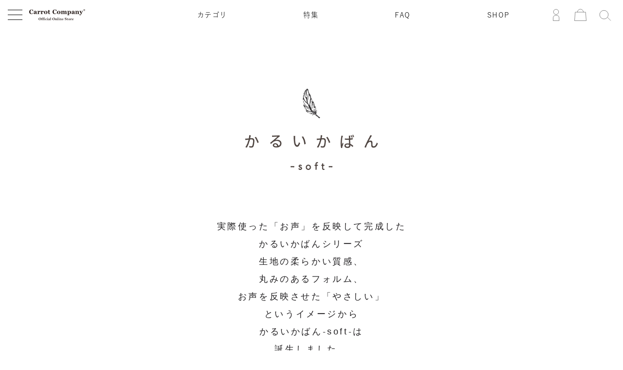

--- FILE ---
content_type: text/html;charset=UTF-8
request_url: https://www.carrot-online.jp/f/new_lightbag
body_size: 19198
content:
<!DOCTYPE html>
<html lang="ja"><head>
  <meta charset="UTF-8">
  
  <title>大人気！かるいかばんの新シリーズかるいかばん-soft- | レガートラルゴ 公式通販 - carrot company -</title>
  <meta name="viewport" content="width=device-width">


    <meta name="description" content="かるいかばんシリーズをお使いのお客様からお声で誕生した、かるいかばん-soft-。シンプルで上品なデザインで通勤バッグとしてもおすすめです。">
    <meta name="keywords" content="Legato Largo,レガートラルゴ,かるいかばん,新デザイン,新かるいかばん,かるいかばん-soft-,お客様の声,ショルダーバッグの紐,肩への負担,内ポケット,ショルダーループ,コイルファスナー,トートバッグ,A4,トートバッグ,ショルダーバッグ,アップデート,シンプル">
  
  <link rel="stylesheet" href="https://carrot.itembox.design/system/fs_style.css?t=20251118042545">
  <link rel="stylesheet" href="https://carrot.itembox.design/generate/theme24/fs_theme.css?t=20251118042545">
  <link rel="stylesheet" href="https://carrot.itembox.design/generate/theme24/fs_original.css?t=20251118042545">
  
  
  
  
  
  
  <script>
    window._FS=window._FS||{};_FS.val={"tiktok":{"enabled":false,"pixelCode":null},"recaptcha":{"enabled":false,"siteKey":null},"clientInfo":{"memberId":"guest","fullName":"ゲスト","lastName":"","firstName":"ゲスト","nickName":"ゲスト","stageId":"","stageName":"","subscribedToNewsletter":"false","loggedIn":"false","totalPoints":"","activePoints":"","pendingPoints":"","purchasePointExpiration":"","specialPointExpiration":"","specialPoints":"","pointRate":"","companyName":"","membershipCardNo":"","wishlist":"","prefecture":""},"enhancedEC":{"ga4Dimensions":{"userScope":{"login":"{@ member.logged_in @}","stage":"{@ member.stage_order @}"}},"affiliations":{"id":"id","name":"name","list":"list","brand":"brand","category":"category"},"amazonCheckoutName":"Amazonペイメント","measurementId":"G-SBC8BET7T3","trackingId":"UA-93269801-1","dimensions":{"dimension1":{"key":"log","value":"{@ member.logged_in @}"},"dimension2":{"key":"mem","value":"{@ member.stage_order @}"}}},"shopKey":"carrot","device":"PC","cart":{"stayOnPage":false}};
  </script>
  
  <script src="/shop/js/webstore-nr.js?t=20251118042545"></script>
  <script src="/shop/js/webstore-vg.js?t=20251118042545"></script>
  
    <script src="//r2.future-shop.jp/fs.carrot/pc/recommend.js"></script>
  
  
  
  
  
    <meta property="og:title" content="大人気！かるいかばんの新シリーズかるいかばん-soft- | レガートラルゴ 公式通販 - carrot company -">
    <meta property="og:type" content="website">
    <meta property="og:url" content="https://www.carrot-online.jp/f/new_lightbag">
    <meta property="og:image" content="https://carrot.itembox.design/item/images/ogp/carrot_ogp.jpg">
    <meta property="og:site_name" content="CARROT ONLINE【公式】">
    <meta property="og:description" content="かるいかばんシリーズをお使いのお客様からお声で誕生した、かるいかばん-soft-。シンプルで上品なデザインで通勤バッグとしてもおすすめです。">
  
  
  
  
    <script type="text/javascript" >
      document.addEventListener('DOMContentLoaded', function() {
        _FS.CMATag('{"fs_member_id":"{@ member.id @}","fs_page_kind":"custom","fs_custom_url":"new_lightbag"}')
      })
    </script>
  
  
  <!-- Google Tag Manager -->
<script>(function(w,d,s,l,i){w[l]=w[l]||[];w[l].push({'gtm.start':
new Date().getTime(),event:'gtm.js'});var f=d.getElementsByTagName(s)[0],
j=d.createElement(s),dl=l!='dataLayer'?'&l='+l:'';j.async=true;j.src=
'https://www.googletagmanager.com/gtm.js?id='+i+dl;f.parentNode.insertBefore(j,f);
})(window,document,'script','dataLayer','GTM-PM4DM3C');</script>
<!-- End Google Tag Manager -->
<title>carrot company online store</title>
<meta name="title" content="carrot company online store">
<link rel="apple-touch-icon" href="https://carrot.itembox.design/item/apple-touch-icon.png" />
<link rel="icon" href="https://carrot.itembox.design/item/favicon.ico" 
type="image/vnd.microsoft.icon">
<link rel="shortcut icon" href="https://carrot.itembox.design/item/favicon.ico"  type="image/vnd.microsoft.icon">
<meta name="viewport" content="width=device-width,initial-scale=1">
<meta http-equiv="X-UA-Compatible" content="IE=edge,chrome=1">

<link rel="stylesheet" href="https://carrot.itembox.design/item/css/2023/ress.css">
<link rel="stylesheet" href="https://carrot.itembox.design/item/css/2023/header_footer.css?202310">
<link rel="stylesheet" href="https://carrot.itembox.design/item/css/2023/carrot.css?202310">
<link rel="stylesheet" href="https://carrot.itembox.design/item/js/2023/flickity.css">

<script src="https://carrot.itembox.design/item/js/jquery-1.10.1.min.js"></script>
<script src="https://carrot.itembox.design/item/js/set/css_browser_selector.js"></script>
<!--font-->	
<script>
  (function(d) {
    var config = {
      kitId: 'vrg0xqh',
      scriptTimeout: 3000,
      async: true
    },
    h=d.documentElement,t=setTimeout(function(){h.className=h.className.replace(/\bwf-loading\b/g,"")+" wf-inactive";},config.scriptTimeout),tk=d.createElement("script"),f=false,s=d.getElementsByTagName("script")[0],a;h.className+=" wf-loading";tk.src='https://use.typekit.net/'+config.kitId+'.js';tk.async=true;tk.onload=tk.onreadystatechange=function(){a=this.readyState;if(f||a&&a!="complete"&&a!="loaded")return;f=true;clearTimeout(t);try{Typekit.load(config)}catch(e){}};s.parentNode.insertBefore(tk,s)
  })(document);
</script>
<link rel="stylesheet" href="https://use.typekit.net/icq8jqf.css">
<!--/font-->
<script>
//閲覧しているブラウザの情報（ユーザーエージェント）を取得
var userAgent = window.navigator.userAgent; 
//IE判定(IE11とIE10以前)、アラート表示。
if(ua.indexOf('Trident') != -1 || ua.indexOf('MSIE') != -1){ 
  alert('お使いのブラウザは閲覧推奨環境ではありません。\nウェブサイトが正しく表示されない、動作しない等の現象が起こる場合がありますので予めご了承ください。\nchromeまたはEdgeブラウザのご利用をおすすめいたします。');
}
</script>
<!-- repro --><script>!function(o,e,k,n){var r=[];if(!window.ReproBooster){window.ReproBooster=function(){r.push(arguments)};var i=o.createElement(e),t=o.getElementsByTagName(e)[0];i.src="https://booster.reproio.com/assets/js/client?token="+k,i.fetchPriority="low",i.async=!0,i.crossOrigin="",i.onload=function(){r.forEach(function(o){window.ReproBooster.apply(window.ReproBooster,o)})},t.parentNode.insertBefore(i,t)}}(document,"script","b38a6deb-da6e-40ce-ae79-3673e07e5a18")</script><!-- //repro -->

<meta name="facebook-domain-verification" content="ra579o2jbjoiuotkwzvuaz0tvhhgkk" />
<meta name="google-site-verification" content="lIefVAfvvRttOFck0JWJUF6Z_iizDK2P0J3Tkfqbfmw" />
<meta name="google-site-verification" content="yaos4on4AdxsSggFixrTQ9i3f41z1HUTTHfFyAkvIuc" />

<script>
  var poplink3 = [{
    uid: "8cdccfef5d12d961cde05abaa9eb11baq",
    target: "#TARGET", //INPUTタグに指定したidを記述
   suggestCount: 10, //候補語を10個表示
   displayItemSummary: false, //商品説明を表示しない
   displaySearchHeader: false,
   deviceType: { desktop: 'pc011', mobile: 'sphs' }
   }, {
    uid: "8cdccfef5d12d961cde05abaa9eb11baq",
    target: "#TARGET_SP",
   suggestCount: 10, //候補語を10個表示
   displayItemSummary: false, //商品説明を表示しない
   displaySearchHeader: false,
   deviceType: { desktop: 'pc011', mobile: 'sphs' }
  },{
    uid: "8cdccfef5d12d961cde05abaa9eb11baq",
    target: "#TARGET-TOP", //INPUTタグに指定したidを記述
   	suggestCount: 6, //候補語を6個表示
   	displayItemSummary: false, //商品説明を表示しない
   	displaySearchHeader: false,
	  useSearch: true,
	  searchCount: 10,
	  displayItemImage: true,
	  displayItemTitle: true,
  	deviceType: { desktop: 'pc011', mobile: 'sphs'}  
  }];
  (function() {
    var s = document.createElement("script");
    s.charset = "utf-8";
    s.src = "//poplink-f.probo.biz/pl3/poplink3.js";
    document.getElementsByTagName("head")[0].appendChild(s);
  })();
</script>

<style>
div.pc011 {
    width: 100% !important;
    min-width: 200px !important;
    max-width: 300px;
    margin-left: 0!important;
    background: #fff !important;
    z-index: 99999999;
    height: 70vh !important;
    box-sizing: border-box;
    border: 1px solid #000;
    overflow: auto !important;
}
.pc011 .poplink_suggest, .pc011 .header {
    width: 100% !important;
    min-width: 200px !important;
    max-width: 300px;
    border: 0px solid #000 !important;
    border-bottom: 1px solid #ccc !important;
    box-sizing: border-box;
}
.pc011 .word {
    width: 100% !important;
    border: 0px solid #000 !important;
}
.pc011 .poplink_search {
    width: 100% !important;
    min-width: 250px !important;
    max-width: 300px;
    border: 0px solid #000 !important;
    height: auto !important;
}
.pc011 .item {
    width: 100% !important;
    min-width: 250px !important;
    background: #fff !important;
    margin-bottom: -30px !important;
    border: 0px solid #000 !important;
    display: flex;
    flex-wrap: wrap;
    justify-content: space-between;
    box-sizing: border-box !important;
    padding: 10px !important;
}
.pc011 .image_box {
    width: 80px;
    background: #fff !important;
}
.pc011 .item .clear {
    width: 100% !important;
    height: 1px;
    background: none !important;
}
.pc011 .item .item_left {
    width: 100px !important;
}
.pc011 .item .item_right {
    width: calc( 100% - 100px ) !important;
    /*	max-width:100%; */
    min-width: 100px !important;
    background: #fff !important;
}
.pc011 .item .title {
    width: 100% !important;
    min-width: 100px !important;
    background: #fff !important;
    font-size: 12px !important;
    font-weight: normal;
}

/* ------------------------------------------- */
/* ------------------------------------------- */

@media screen and (max-width:767px) {
.poplink {
    top: 100px;
}
}
</style>

<script async src="https://www.googletagmanager.com/gtag/js?id=G-SBC8BET7T3"></script>

<script><!--
_FS.setTrackingTag('%3Cscript+type%3D%22text%2Fjavascript%22%3Ercm_user_id%3D%27%7B%40member.id%40%7D%27%3B%3C%2Fscript%3E%0A%3C%21--+Begin+Mieruca+Embed+Code+--%3E%0D%0A%3Cscript+type%3D%22text%2Fjavascript%22+id%3D%22mierucajs%22%3E%0D%0Awindow.__fid+%3D+window.__fid+%7C%7C+%5B%5D%3B__fid.push%28%5B816812772%5D%29%3B%0D%0A%28function%28%29+%7B%0D%0Afunction+mieruca%28%29%7Bif%28typeof+window.__fjsld+%21%3D+%22undefined%22%29+return%3B+window.__fjsld+%3D+1%3B+var+fjs+%3D+document.createElement%28%27script%27%29%3B+fjs.type+%3D+%27text%2Fjavascript%27%3B+fjs.async+%3D+true%3B+fjs.id+%3D+%22fjssync%22%3B+var+timestamp+%3D+new+Date%3Bfjs.src+%3D+%28%27https%3A%27+%3D%3D+document.location.protocol+%3F+%27https%27+%3A+%27http%27%29+%2B+%27%3A%2F%2Fhm.mieru-ca.com%2Fservice%2Fjs%2Fmieruca-hm.js%3Fv%3D%27%2B+timestamp.getTime%28%29%3B+var+x+%3D+document.getElementsByTagName%28%27script%27%29%5B0%5D%3B+x.parentNode.insertBefore%28fjs%2C+x%29%3B+%7D%3B%0D%0AsetTimeout%28mieruca%2C+500%29%3B+document.readyState+%21%3D+%22complete%22+%3F+%28window.attachEvent+%3F+window.attachEvent%28%22onload%22%2C+mieruca%29+%3A+window.addEventListener%28%22load%22%2C+mieruca%2C+false%29%29+%3A+mieruca%28%29%3B%0D%0A%7D%29%28%29%3B%0D%0A%3C%2Fscript%3E%0D%0A%3C%21--+End+Mieruca+Embed+Code+--%3E%0D%0A%0A%3C%21--+Google+Tag+Manager+--%3E%0D%0A%3Cscript%3E%28function%28w%2Cd%2Cs%2Cl%2Ci%29%7Bw%5Bl%5D%3Dw%5Bl%5D%7C%7C%5B%5D%3Bw%5Bl%5D.push%28%7B%27gtm.start%27%3A%0D%0Anew+Date%28%29.getTime%28%29%2Cevent%3A%27gtm.js%27%7D%29%3Bvar+f%3Dd.getElementsByTagName%28s%29%5B0%5D%2C%0D%0Aj%3Dd.createElement%28s%29%2Cdl%3Dl%21%3D%27dataLayer%27%3F%27%26l%3D%27%2Bl%3A%27%27%3Bj.async%3Dtrue%3Bj.src%3D%0D%0A%27https%3A%2F%2Fwww.googletagmanager.com%2Fgtm.js%3Fid%3D%27%2Bi%2Bdl%3Bf.parentNode.insertBefore%28j%2Cf%29%3B%0D%0A%7D%29%28window%2Cdocument%2C%27script%27%2C%27dataLayer%27%2C%27GTM-P4WS6BD%27%29%3B%3C%2Fscript%3E%0D%0A%3C%21--+End+Google+Tag+Manager+--%3E%0A%3Cscript+type%3D%22text%2Fjavascript%22%3Ercm_user_id+%3D+%27%7B%40+member.id+%40%7D%27%3B%3C%2Fscript%3E%0A%3C%21--+Global+site+tag+%28gtag.js%29+-+Google+Ads%3A+792859494+--%3E%0A%3Cscript+async+src%3D%22https%3A%2F%2Fwww.googletagmanager.com%2Fgtag%2Fjs%3Fid%3DAW-792859494%22%3E%3C%2Fscript%3E%0A%3Cscript%3E%0A++window.dataLayer+%3D+window.dataLayer+%7C%7C+%5B%5D%3B%0A++function+gtag%28%29%7BdataLayer.push%28arguments%29%3B%7D%0A++gtag%28%27js%27%2C+new+Date%28%29%29%3B%0A%0A++gtag%28%27config%27%2C+%27AW-792859494%27%29%3B%0A%3C%2Fscript%3E%0A');
--></script>
</head>
<body class="fs-body-custom" id="fs_CustomPage">
<script><!--
_FS.setTrackingTag('%3C%21--+Google+Tag+Manager+%28noscript%29+--%3E%0D%0A%3Cnoscript%3E%3Ciframe+src%3D%22https%3A%2F%2Fwww.googletagmanager.com%2Fns.html%3Fid%3DGTM-P4WS6BD%22%0D%0Aheight%3D%220%22+width%3D%220%22+style%3D%22display%3Anone%3Bvisibility%3Ahidden%22%3E%3C%2Fiframe%3E%3C%2Fnoscript%3E%0D%0A%3C%21--+End+Google+Tag+Manager+%28noscript%29+--%3E%0A%3Cscript%3E%0A%28function%28w%2Cd%2Cs%2Cc%2Ci%29%7Bw%5Bc%5D%3Dw%5Bc%5D%7C%7C%7B%7D%3Bw%5Bc%5D.trackingId%3Di%3B%0Avar+f%3Dd.getElementsByTagName%28s%29%5B0%5D%2Cj%3Dd.createElement%28s%29%3Bj.async%3Dtrue%3B%0Aj.src%3D%27%2F%2Fcdn.contx.net%2Fcollect.js%27%3Bf.parentNode.insertBefore%28j%2Cf%29%3B%0A%7D%29%28window%2Cdocument%2C%27script%27%2C%27contx%27%2C%27CTX-x-lpHjOHmb%27%29%3B%0A%3C%2Fscript%3E');
--></script>
<div class="fs-l-page">
<!-- Google Tag Manager (noscript) -->
<noscript><iframe src="https://www.googletagmanager.com/ns.html?id=GTM-PM4DM3C"
height="0" width="0" style="display:none;visibility:hidden"></iframe></noscript>
<!-- End Google Tag Manager (noscript) -->
<div class="wrapper"><header><input type="checkbox" name="menu" class="checkbox">
<div class="menuBtn"> <span></span> <span></span> <span></span> </div>

<div class="brand-logo anello"><a href="https://www.carrot-online.jp/"> <img src="https://carrot.itembox.design/item/images/2023set/brand_logo/carrot_online.svg" width="115" height="auto" alt="carrot online"></a></div>
<ul class="pc_anchor">
  <li><a href="/c/category">カテゴリ</a></li>
  <li><a href="/f/topic">特集</a></li>
  <li><a href="/f/faq">FAQ</a></li>
  <li><a href="/f/shop_list">SHOP</a></li>
</ul>
<ul class="icon">
  <li><a href="/my/top"> <img src="https://carrot.itembox.design/item/images/2023set/login_icon.svg" alt="ログイン" width="25" height="auto"></a></li>
  <li><a href="/p/cart"> <img src="https://carrot.itembox.design/item/images/2023set/cart_icon.svg" alt="カート" width="25" height="auto"><span class="fs-p-cartItemNumber fs-client-cart-count fs-clientInfo is-ready fs-client-cart-count--0">0</span></a></li>
  <li><a href="#modal_search" id="modallink"> <img src="https://carrot.itembox.design/item/images/2023set/search_icon.svg" alt="検索" width="25" height="auto"></a></li>
</ul>

<div class="modal-wrapper" id="modal_search">
  <div class="modal-window">
    <div class="modal-content"> 
      <!-- 検索窓 -->
      <div class="search-box search-block-keyword">
        <form action="/p/search" style="display: flex;align-items: center;justify-content: flex-start;">
          <input type="text" name="keyword" maxlength="1000" placeholder="キーワードを入力"
					 class="fs-p-searchForm__input fs-p-inputGroup__input" id="TARGET-TOP">
          <button type="submit"> <img data-src="https://carrot.itembox.design/item/images/2023set/search_icon.svg" width="20" height="20" alt="検索" class="lazyload"></button>
        </form>
      </div>
      <!-- //検索窓 --> 
      <!-- キーワード -->
      <div class="search_key"> <a href="/p/search?tag=business&sort=latest&modal_search">#ビジネス</a>
<a href="/p/search?tag=limited1&sort=latest&modal_search">#限定</a>
<a href="/p/search?tag=vegan&sort=latest&modal_search">#合皮</a>
<a href="/p/search?tag=rep&sort=latest&modal_search">#撥水</a>
<a href="/p/search?tag=w_res&sort=latest&modal_search">#耐水</a>
<a href="/p/search?tag=mesh&modal_search">#背面メッシュ</a>
<a href="/p/search?tag=keep_cool&modal_search">#保冷機能</a>
<a href="/p/search?tag=over20l&sort=latest&modal_search">#20L～24L</a>
<a href="/p/search?tag=over25l&sort=latest&modal_search">#25L～29L</a>
<a href="/p/search?tag=over30l&sort=latest&modal_search">#30L～</a>
<a href="/p/search?tag=women&sort=latest&modal_search">#レディース</a>
<a href="/p/search?tag=men&sort=latest&modal_search">#メンズ</a>
<a href="/p/search?tag=ruck&verticalvariationvalue=ブラック%2Cアイボリー%2Fブラック%2Cデニムブラック%2Cブラックマルチ%2Cブラック%2Fベージュ%2Cブラック%2Fライトベージュ%2Cライトベージュ%2Fブラック%2Cブラックチェック%2Cブラック%2Fグレー%2Cインクブラック%2Cブラック%2Fホワイト%2Cシルバーブラック%2Cベージュ%2Fブラック%2C%5B限定%5Dブラック×シルバー%28BKS%29%2C%5BNEW%5Dブラック1%28BKB%29%2Cハニカムブラック%2Cブラック%28BKB%29%2Cミント%2Fインクブラック%2Cブラック%28BK%29%2C%5B限定%5Dブラック×シルバー%2C%5B限定%5Dブラック%2Fチェック%2Cブラック%2Fインクブラック%2Cブラック%2Fパープル%2Cオールブラック%2Cブラック×グリーン%2Cブラック×シルバー%2Cブラック×ゴールド%2Cベージュ・ブラック%2Cダークブラック%2Cモノブラック%2Cアイボリー×ブラック%2C%0D%0Aブラック1%28BKB%29&minprice=&maxprice=&sort=latest&modal_search">#黒リュック</a>

<!-- 必要なものだけ取り出す -->
<!--
<a href="/c/new/new_week&modal_search">#新作</a>
<a href="/p/search?tag=wash&modal_search">#洗濯機で洗える！</a>
<a href="/p/search?tag=mini_ruck&modal_search">#ミニリュック</a>
<a href="/p/search?tag=vegan&modal_search">#合皮</a>
<a href="/p/search?tag=business&modal_search">#通勤</a>
<a href="/p/search?tag=b_wallet&modal_search">#お財布ショルダー</a>
<a href="/p/search?tag=travel&modal_search">#トラベル</a>
<a href="/p/search?goodsno=LJ-F3091,LG-F3092,LG-F3093,LG-F3094&modal_search">#チューリップ</a>

<a href="/p/search?tag=wash&modal_search">#洗えるかばん</a>
--> </div>
      <p class="searchBtn"><a href="/f/search_itemdetail">詳細検索はコチラ ▶</a></p>
      <!--// キーワード --> 
    </div>
    <a href="#!" class="modal-close">×</a> </div>
</div>


<div class="nav-container"> 
  
  <!-- メンバー --> 
  <div class="naviMember">
  <p class="fs-clientInfo"><span class="logout my-{@ member.logged_in @}">ようこそ、<a href="/p/login">{@ member.last_name @}{@ member.first_name @}様</a></span></p>
  <div class="loginBtn fs-clientInfo">
    <div class="login my-{@ member.logged_in @}"><a href="/p/login">ログイン</a></div>
    <div class="login my-{@ member.logged_in @}"><a href="/p/register">新規会員登録</a></div>
  </div>
<div class="fs-clientInfo">	
  <div class="bnr login my-{@ member.logged_in @}"><a href="/f/members"><img src="https://carrot.itembox.design/item/images/2023set/memberBnr.webp" alt=""></a></div>
  <div class="point logout my-{@ member.logged_in @}">
    <p>現在のポイント：{@ member.total_points @}pt</p>
  </div>
</div>
  <div class="loginBtn fs-clientInfo">
    <div class="logout my-{@ member.logged_in @}"><a href="/p/login">マイページ</a></div>
    <div class="logout my-{@ member.logged_in @}"><a href="/my/wishlist">お気に入り</a></div>
  </div>
</div>
 
  <!-- //メンバー --> 
  <!-- チェックしたアイテム -->
  <div class="check-itemlist">
    <p>チェックしたアイテム</p>
    <script type="text/javascript">
        try{
        _rcmdjp._displayHistory({
          template: 'type_list_sp-menu'
        });
        } catch(err) {}
    </script> 
  </div>
  <!-- //チェックしたアイテム --> 
  <!-- ITEM SEARCH -->
  <div class="itemsearch">
    <p class="ttl">ITEM SEARCH</p>
    <details class="hamburger-accordion" open>
      <summary><p>ブランドから探す</p></summary>
      <div class="brand_logo">
        <p><a href="/f/brand_anello"> <img data-src="https://carrot.itembox.design/item/images/2023set/brand_logo/anello.svg" alt="anello" width="70" class="lazyload"></a></p>
        <p><a href="/f/brand_grande"> <img data-src="https://carrot.itembox.design/item/images/2023set/brand_logo/anellogrande.svg" alt="anello GRANDE" width="70" class="lazyload"></a></p>
        <p><a href="/f/brand_legato"> <img data-src="https://carrot.itembox.design/item/images/2023set/brand_logo/legatolargo.svg" alt="Legato Largo" width="130" class="lazyload"></a></p>
		  <p><a href="/f/brand_fulcro"> <img data-src="https://carrot.itembox.design/item/images/2023set/brand_logo/fulcro_logo.svg" alt="fulcro" width="70" class="lazyload"></a></p>
      </div>
    </details>
    <details class="hamburger-accordion" open>
      <summary><p>アイテムカテゴリから探す</p></summary>
      <div class="hm_category">
        <p><a href="/p/search">&nbsp;-&nbsp;全てのアイテム</a></p>
        <p><a href="/p/search?tag=ruck">&nbsp;-&nbsp;リュック・バックパック</a></p>
        <p><a href="/p/search?tag=shoulder">&nbsp;-&nbsp;ショルダーバッグ</a></p>
        <p><a href="/p/search?tag=body">&nbsp;-&nbsp;クロスボディ・ウエストポーチ</a></p>
        <p><a href="/p/search?tag=tote">&nbsp;-&nbsp;トートバッグ</a></p>
        <p><a href="/p/search?tag=boston">&nbsp;-&nbsp;ボストンバッグ</a></p>
        <p><a href="/p/search?tag=eco">&nbsp;-&nbsp;エコバッグ・サブバッグ</a></p>
        <p><a href="/p/search?tag=wallet">&nbsp;-&nbsp;財布・コインケース</a></p>
        <p><a href="/p/search?tag=case">&nbsp;-&nbsp;パスケース・キーケース</a></p>
        <p><a href="/p/search?tag=spshoulder">&nbsp;-&nbsp;スマホショルダー</a></p>
        <p><a href="/c/sale">&nbsp;-&nbsp;SALE</a></p>
      </div>
    </details>
    <details class="hamburger-accordion">
      <summary><p>カラーから探す</p></summary>
      <div class="color_search">
        <form action="https://www.carrot-online.jp/p/search">
          <ul>
            <label style="display: none;">
              <input type="checkbox" checked>
            </label>
            <li>
              <input id="colortip_black" class="radiobtn" type="checkbox" name="verticalvariationvalue" value="ブラック,アイボリー/ブラック,デニムブラック,ブラックマルチ,ブラック/ベージュ,ブラック/ライトベージュ,ライトベージュ/ブラック,ブラックチェック,ブラック/グレー,インクブラック,ブラック/ホワイト,シルバーブラック,ベージュ/ブラック,[限定]ブラック×シルバー(BKS),[NEW]ブラック1(BKB),ハニカムブラック,ブラック(BKB),ミント/インクブラック,ブラック(BK),[限定]ブラック×シルバー,[限定]ブラック/チェック,ブラック/インクブラック,ブラック/パープル,オールブラック,ブラック×グリーン,ブラック×シルバー,ブラック×ゴールド,ベージュ・ブラック,ダークブラック,モノブラック,アイボリー×ブラック">
              <label class="colortip_btn" for="a_colortip_black"><span class="colortip_black colortip"></span></label>
              <span class="color_back">ブラック</span></li>
            <li>
              <input id="colortip_white" class="radiobtn" type="checkbox" name="verticalvariationvalue" value="アイボリー,アイボリー/ブラック,アイボリー/キャメル,アイボリー/ネイビー,アイボリー/ピンク,グレーベージュ/ホワイト,ブルーグレー/ホワイト,キャメルベージュ/ホワイト,ホワイト,ブラック/ホワイト,トリコロールアイボリー,ストライプホワイト,ナチュラル,[NEW]アイボリー(IVB),アイボリー(IVB),アイボリー/グレー,【NEW】アイボリー/グレー,ベージュ/アイボリー,アイボリー/アイスグレー,ミントグリーン/アイボリー,ブラウン/ホワイト,アイボリー×マスタード,グレーベージュ/アイボリー,クリーム,アイボリー×オリーブ,アイボリー/ブラウン,アイボリー/カーキ,オフホワイト,アイボリー/ベージュ,アイボリー/グリーン,アイボリー・ダークベージュ,ネイビー・アイボリー,アイボリー・ネイビー,アイボリー×ブラック,アイボリー×ダークブルー,アイボリー×ライトグレー">
              <label class="colortip_btn" for="a_colortip_white"><span class="colortip_white colortip"></span></label>
              <span class="color_back">アイボリー・ホワイト</span></li>
            <li>
              <input id="colortip_gray" class="radiobtn" type="checkbox" name="verticalvariationvalue" value="ヘザーグレー,チャコールグレー,ライトグレー,ネオンイエロー/ダークグレー,グレー,グレーベージュ/ホワイト,ブルーグレー/ホワイト,グレーベージュ/ライトベージュ,イエロー/グレーベージュ,ダークグレー/ライトグレー,ネイビー/グレー,カーキ/ライトグレー,ブラック/グレー,ヌードピンク/グレー,グレーベージュ,ブルーグレー,ダークグレー,パイソン/グレー,クロコ/グレー,グレー/ライトグレー,ダークブラウン/グレーベージュ(DB/G),[NEW]グレーベージュ1(GBB),[NEW]ライトグレー(LGB),ダークグリーン/グレーベージュ(DG/G),ハニカムライトグレー,ハニカムブルーグレー,グレーベージュ(GBB),ライトグレー(LGB),アイボリー/グレー,【NEW】アイボリー/グレー,アイボリー/アイスグレー,グレー(GY),グレーベージュ/ピンクベージュ,ライトグレー/ライトベージュ,アイスグレー,ハニカムグレー,ピンク×グレーベージュ,グレーベージュ/アイボリー,ダークグレー(DGY),【NEW】ライトグレー,【NEW】グレー,[NEW]ブルーグレー,ブルーグレー/ライトベージュ,グレーベージュ×ゴールド,グレー×ゴールド,グレー・ダークグレー,グレー・ブルーグレー,モノグレー,アイボリー×ライトグレー">
              <label class="colortip_btn" for="a_colortip_gray"><span class="colortip_gray colortip"></span></label>
              <span class="color_back">グレー</span></li>
            <li>
              <input id="colortip_brown" class="radiobtn" type="checkbox" name="verticalvariationvalue" value="ブラウン,オレンジ/ダークブラウン,レッドブラウン,ダークブラウン,ピンクブラウン,クロコ/ブラウン,キャメル(CA),ダークブラウン/グレーベージュ(DB/G),[NEW]キャメル1(CAB),レッドブラウン(RBR),ワイン/ブラウン,キャメル(CAB),ライトブラウン,ブラウン/ホワイト,クリア/ブラウン,キャメル/レオパード,コーヒー,ミディアムブラウン,[NEW]ブラウン,アイボリー/ブラウン,キャメル/ボルドー,エスプレッソ,チョコレート,マロン">
              <label class="colortip_btn" for="a_colortip_brown"><span class="colortip_brown colortip"></span></label>
              <span class="color_back">ブラウン</span></li>
            <li>
              <input id="colortip_beige" class="radiobtn" type="checkbox" name="verticalvariationvalue" value="キャメルベージュ,ベージュリネン,ベージュ,グレーベージュ/ホワイト,ブラック/ベージュ,サックス/ベージュ,ライトベージュ,ブラック/ライトベージュ,キャメル/ライトベージュ,ヌードピンク/ライトベージュ,ライトベージュ/ブラック,キャメルベージュ/ホワイト,グレーベージュ/ライトベージュ,イエロー/グレーベージュ,グレーベージュ,ピンクベージュ,クロコ/ライトベージュ,ベージュ/ブラック,ダークブラウン/グレーベージュ(DB/G),ベージュ(BE),[NEW]グレーベージュ1(GBB),ピンクベージュ(PBE),ダークグリーン/グレーベージュ(DG/G),オレンジベージュ,[NEW]ピンクベージュ,ライトベージュ/ベージュ,グレーベージュ(GBB),【NEW】ベージュ,ベージュ/アイボリー,ピンクベージュ/ベージュ,グレーベージュ/ピンクベージュ,ライトグレー/ライトベージュ,ピンク×グレーベージュ,グレーベージュ/アイボリー,【NEW】ピンクベージュ,アイボリー/ベージュ,ベージュ/ピンク,ブルーグレー/ライトベージュ,ベージュ×オレンジ,グレーベージュ×ゴールド,アイボリー・ダークベージュ,ベージュ・ブラック,ベージュ・レッド">
              <label class="colortip_btn" for="a_colortip_beige"><span class="colortip_beige colortip"></span></label>
              <span class="color_back">ベージュ</span></li>
            <li>
              <input id="colortip_blue" class="radiobtn" type="checkbox" name="verticalvariationvalue" value="ボトルグリーン/ネイビー,テラコッタ/ネイビー,ネイビー,ブルー,アイボリー/ネイビー,デニムマルチ,ライトブルー,ネイビーマルチ,ブルーグレー/ホワイト,ネイビー/グレー,グリーン/ネイビー,ネイビーチェック,デニムブルー,ネイビー/イエロー,ロイヤルブルー,ブルーグレー,ターコイズブルー,デニムネイビー,サックス,[限定]ボトルグリーン/ネイビー,トリコロールネイビー,ダークネイビー,ターコイズブルー(TBL),ハニカムブルーグレー,ネイビー(NV),ネイビー×オリーブ,【NEW】ライトブルー,ハニカムブルー,ネイビー×イエロー,[NEW]ブルーグレー,ブルー/ネイビー,ブルーグレー/ライトベージュ,ダークブルー,【NEW】ネイビー,ブルー×ネイビー,ネイビー×ピンク,ネイビー・アイボリー,アイボリー・ネイビー,ネイビー・グリーン,グレー・ブルーグレー,モノブルー,モノネイビー,アイボリー×ダークブルー,ブルーグリーン,">
              <label class="colortip_btn" for="a_colortip_blue"><span class="colortip_blue colortip"></span></label>
              <span class="color_back">ブルー・ネイビー</span></li>
            <li>
              <input id="colortip_green" class="radiobtn" type="checkbox" name="verticalvariationvalue" value="ボトルグリーン/ネイビー,カーキ,ミントグリーン,ミント,グリーン/ネイビー,グリーン,ダークグリーン,オリーブ,[限定]ボトルグリーン/ネイビー,ライトグリーン,ダークカーキ,ライム,[NEW]オリーブ(OLB),ミントグリーン(MGR),ダークグリーン/グレーベージュ(DG/G),[NEW]ミントグリーン,オリーブ(OLB),ミント/インクブラック,ミントグリーン/アイボリー,クリア/ミントグリーン,ライム(YBE),オリーブ(OLV),[限定]グリーン,ネイビー×オリーブ,ミントグリーン/ダークグリーン,チェック/グリーン,【NEW】ミディアムグリーン,ハニカムミントグリーン,アイボリー×オリーブ,オリーブ×パープル,アイボリー/グリーン,ミディアムグリーン,ブラック×グリーン,ピスタチオ,グリーンチェック,ネイビー・グリーン,ブルーグリーン">
              <label class="colortip_btn" for="a_colortip_green"><span class="colortip_green colortip"></span></label>
              <span class="color_back">グリーン</span></li>
            <li>
              <input id="colortip_purple" class="radiobtn" type="checkbox" name="verticalvariationvalue" value="ラベンダー,コーラルピンク/パープル,パープル,クロコ/パープル,[NEW]ラベンダー1(LVB),ラベンダー(LV),ラベンダー(LVB),【NEW】ラベンダー,ライトパープル,ハニカムライトパープル,オリーブ×パープル,ブラック/パープル,">
              <label class="colortip_btn" for="a_colortip_purple"><span class="colortip_purple colortip"></span></label>
              <span class="color_back">パープル</span></li>
            <li>
              <input id="colortip_yellow" class="radiobtn" type="checkbox" name="verticalvariationvalue" value="イエロー,ネオンイエロー/ダークグレー,イエロー/グレーベージュ,マスタード,ネイビー/イエロー,アイボリー×マスタード,ネイビー×イエロー,ライトイエロー,ダークイエロー,">
              <label class="colortip_btn" for="a_colortip_yellow"><span class="colortip_yellow colortip"></span></label>
              <span class="color_back">イエロー</span></li>
            <li>
              <input id="colortip_pink" class="radiobtn" type="checkbox" name="verticalvariationvalue" value="コーラルピンク,ヌードピンク,ピンク,アイボリー/ピンク,ピンクマルチ,コーラルピンク/パープル,ヌードピンク/ライトベージュ,ピンクブラウン,ヌードピンク/グレー,ショッキングピンク,ピンクベージュ,ナチュラルピンク,ライトピンク,ダークピンク,ピンクベージュ(PBE),プラム,アプリコット,[NEW]ピンクベージュ,ピンクベージュ/ベージュ,グレーベージュ/ピンクベージュ,ピンク×グレーベージュ,【NEW】ダークピンク,【NEW】ピンクベージュ,ベージュ/ピンク,ネイビー×ピンク,ストロベリー">
              <label class="colortip_btn" for="a_colortip_pink"><span class="colortip_pink colortip"></span></label>
              <span class="color_back">ピンク</span></li>
            <li>
              <input id="colortip_red" class="radiobtn" type="checkbox" name="verticalvariationvalue" value="ワイン,レッド,レッドブラウン,[限定]ワイン,トリコロールレッド,レッドブラウン(RBR),ヴァーガンディ,ベリー,ワイン/ブラウン,レッド[限定カラー],ボルドー,チェック/レッド,バーガンディ,【NEW】ワイン,マゼンタ,キャメル/ボルドー,【NEW】バーガンディ,ベージュ・レッド,モノレッド">
              <label class="colortip_btn" for="a_colortip_red"><span class="colortip_red colortip"></span></label>
              <span class="color_back">レッド</span></li>
            <li>
              <input id="colortip_orange" class="radiobtn" type="checkbox" name="verticalvariationvalue" value="テラコッタ/ネイビー,ダークオレンジ,オレンジ/ダークブラウン,オレンジ,オレンジベージュ,テラコッタ,ベージュ×オレンジ">
              <label class="colortip_btn" for="a_colortip_orange"><span class="colortip_orange colortip"></span></label>
              <span class="color_back">オレンジ</span></li>
            <li>
              <input id="colortip_silver" class="radiobtn" type="checkbox" name="verticalvariationvalue" value="シルバー,シルバーブラック,[限定]ブラック×シルバー(BKS),[限定]ブラック×シルバー,ダスティシルバー,ブラック×シルバー">
              <label class="colortip_btn" for="a_colortip_silver"><span class="colortip_silver colortip"></span></label>
              <span class="color_back">シルバー</span></li>
            <li>
              <input id="colortip_gold" class="radiobtn" type="checkbox" name="verticalvariationvalue" value="ゴールド,【NEW】ゴールド,グレーベージュ×ゴールド,ブラック×ゴールド,グレー×ゴールド">
              <label class="colortip_btn" for="a_colortip_gold"><span class="colortip_gold colortip"></span><span class="color_back"></span></label>
              <span class="color_back">ゴールド</span></li>
            <li>
              <input id="colortip_other" class="radiobtn" type="checkbox" name="verticalvariationvalue" value="トリコロール,カーキマルチ,マルチ,カモフラージュ,コヨーテ,フランス,ローズ,A,B,C,D,A(配色カラー),ダックカモ,カモフラ,B(配色カラー),C(配色カラー),D(配色カラー),レオパード,F(配色カラー),フォレスト,ストライプ,スター,ピンストライプ,ボーダー,ラインチェック,ギンガム,タータン,パイソン,カウ,ゼブラ">
              <label class="colortip_btn" for="a_colortip_other"><span class="colortip_other colortip"></span></label>
              <span class="color_back">配色・柄・その他</span></li>
          </ul>
          <button type="submit">検索</button>
        </form>
      </div>
    </details>
    <details class="hamburger-accordion">
      <summary><p>素材から探す</p></summary>
      <div>
        <p><a href="/p/search?tag=vegan">合皮</a></p>
        <p><a href="/p/search?tag=nylon">ナイロン</a></p>
        <p><a href="/p/search?tag=polyester">ポリエステル</a></p>
        <p><a href="/p/search?tag=cotton">綿・コットン</a></p>
        <p><a href="/p/search?tag=linen">麻・リネン</a></p>
        <p><a href="/p/search?tag=other_m">その他素材</a></p>
      </div>
    </details>
    <details class="hamburger-accordion">
      <summary><p>PC収納サイズ</p></summary>
      <div>
        <p><a href="/p/search?tag=pc13">-13inch</a></p>
        <p><a href="/p/search?tag=pc15">-15inch</a></p>
        <p><a href="/p/search?tag=pc16">-16inch</a></p>
      </div>
    </details>
    <details class="hamburger-accordion">
      <summary><p>機能性から探す</p></summary>
      <div>
        <p><a href="/p/search?tag=way">2WAY・3WAY</a></p>
        <p><a href="/p/search?tag=rep">はっ水加工</a></p>
        <p><a href="/p/search?tag=w_rep">両面はっ水加工</a></p>
        <p><a href="/p/search?tag=wp_zip">止水ファスナー</a></p>
        <p><a href="/p/search?tag=large">大容量：20L以上</a></p>
        <p><a href="/p/search?tag=10p">10ポケット仕様</a></p>
        <p><a href="/p/search?tag=pc">PC収納ポケット</a></p>
      </div>
    </details>
    <details class="hamburger-accordion">
      <summary><p>人気シリーズから探す</p></summary>
      <div>
        <p><a href="/f/kuchigane_all">口金シリーズ【anello&reg;】</a></p>
        <p><a href="/f/light_weight">かるいかばん【Legato Largo&reg;】</a></p>
      </div>
    </details>
    <details class="hamburger-accordion">
      <summary><p>収納サイズから探す</p></summary>
      <div>
        <p><a href="/p/search?tag=a5">A5サイズ</a></p>
        <p><a href="/p/search?tag=a4">A4サイズ</a></p>
        <p><a href="/p/search?tag=a3">A3サイズ</a></p>
      </div>
    </details>
    <details class="hamburger-accordion">
      <summary><p>アイテム価格から探す</p></summary>
      <div>
        <p><a href="/p/search?maxprice=2999">- &yen;2,999</a></p>
        <p><a href="/p/search?minprice=3000&maxprice=4999">&yen;3,000 - &yen;4,999</a></p>
        <p><a href="/p/search?minprice=5000&maxprice=6999">&yen;5,000 - &yen;6,999</a></p>
        <p><a href="/p/search?minprice=7000&maxprice=9999">&yen;7,000 - &yen;9,999</a></p>
        <p><a href="/p/search?minprice=10000">&yen;10,000 -</a></p>
      </div>
    </details>
  </div>
  <!-- //ITEM SEARCH -->
  <div class="search_btn"> <a href="/f/search_itemdetail">こだわり検索はコチラ</a> </div>
  <div class="hm_menuList">
	  <p class="ttl">CONTENTS</p>
    <ul>
      <li>
        <p><a href="/">総合TOPへ</a></p>
      </li>
      <li>
        <p><a href="/f/topic">特集一覧</a></p>
      </li>
      <li>
        <p><a href="/f/ranking">ランキング一覧</a></p>
      </li>
      <li>
        <p><a href="/f/shop_list">SHOP</a></p>
      </li>
      <li>
        <p><a href="https://www.carrot-online.jp/f/news">NEWS一覧</a></p>
      </li>
		<li>
        <p><a href="/f/shopping_guide">お買い物ガイド</a></p>
      </li>
      <li>
        <p><a href="/f/faq">よくあるご質問</a></p>
      </li>
    </ul>
  </div>
  <div class="hm_brand">
    <details class="hamburger-accordion">
      <summary><p>OFFICIAL BRAND SITE</p></summary>
      <ul>
        <li> <a href="https://www.anello.jp/"> <img data-src="https://carrot.itembox.design/item/images/2023set/a_img.webp" alt="" width="186" height="117" class="lazyload"> <img data-src="https://carrot.itembox.design/item/images/2023set/brand_logo/anello.svg" alt="anello" width="70" class="lazyload"> </a> </li>
        <li> <a href="https://legatolargo.jp/"> <img data-src="https://carrot.itembox.design/item/images/2023set/l_img.webp" alt="" width="186" height="117" class="lazyload"> <img data-src="https://carrot.itembox.design/item/images/2023set/brand_logo/legatolargo.svg" alt="Lerato Largo" width="130" class="lazyload"> </a> </li>
        <li> <a href="/f/brand_grande"> <img data-src="https://carrot.itembox.design/item/images/2023set/g_img.webp" alt="" width="186" height="117" class="lazyload"> <img data-src="https://carrot.itembox.design/item/images/2023set/brand_logo/anellogrande.svg" alt="anello GRANDE" width="70" class="lazyload"> </a> </li>
		  <li> <a href="https://www.carrot-online.jp/f/fulcro"> <img data-src="https://carrot.itembox.design/item/images/2023set/f_img.webp" alt="" width="186" height="117" class="lazyload"> <img data-src="https://carrot.itembox.design/item/images/2023set/brand_logo/fulcro_logo.svg" alt="anello" width="70" class="lazyload"> </a> </li>
      </ul>
    </details>
  </div>
  <div class="hm_sns">
    <details class="hamburger-accordion">
      <summary><p>SNS</p></summary>
      <div>
        <p>anello&reg;</p>
        <div class="sns_list"> <a href="https://www.facebook.com/ANELLO.funpage/"> <img data-src="https://carrot.itembox.design/item/images/2023set/sns/facebook.svg" alt="Facebook" width="35" height="35" class="lazyload"></a> <a href="https://www.instagram.com/anello_bag/"> <img data-src="https://carrot.itembox.design/item/images/2023set/sns/instagram.svg" alt="Instagram" width="35" height="35" class="lazyload"></a> <a href="https://twitter.com/official_anello"> <img data-src="https://carrot.itembox.design/item/images/2023set/sns/twitter.svg" alt="Twitter" width="35" height="35" class="lazyload"></a> <a href="https://www.youtube.com/channel/UC5hH7hBo20Smbl4M37tMQrQ"> <img data-src="https://carrot.itembox.design/item/images/2023set/sns/youtube.svg" alt="YouTube" width="35" height="35" class="lazyload"></a> <a href="https://www.tiktok.com/@anello_official"> <img data-src="https://carrot.itembox.design/item/images/2023set/sns/tiktok.svg" alt="Tik Tok" width="35" height="35" class="lazyload"></a> </div>
      </div>
      <div>
        <p>Legato Largo&reg;</p>
        <div class="sns_list"> <a href="https://www.facebook.com/LegatoLargo"> <img data-src="https://carrot.itembox.design/item/images/2023set/sns/facebook.svg" alt="Facebook" width="35" height="35" class="lazyload"></a> <a href="https://www.instagram.com/legatolargo/"> <img data-src="https://carrot.itembox.design/item/images/2023set/sns/instagram.svg" alt="Instagram" width="35" height="35" class="lazyload"></a> <a href="https://twitter.com/legato_largo"> <img data-src="https://carrot.itembox.design/item/images/2023set/sns/twitter.svg" alt="Twitter" width="35" height="35" class="lazyload"></a> <a href="https://www.youtube.com/channel/UCVEzdyEpGbN2IqSAUHuFsRA"> <img data-src="https://carrot.itembox.design/item/images/2023set/sns/youtube.svg" alt="YouTube" width="35" height="35" class="lazyload"></a> <a href="https://www.tiktok.com/@legatolargo_official"> <img data-src="https://carrot.itembox.design/item/images/2023set/sns/tiktok.svg" alt="Tik Tok" width="35" height="35" class="lazyload"></a> </div>
      </div>
		
      <div>
        <p>fulcro</p>
        <div class="sns_list"> <a href="https://www.instagram.com/fulcro_bag/"> <img data-src="https://carrot.itembox.design/item/images/2023set/sns/instagram.svg" alt="Instagram" width="35" height="35" class="lazyload"></a>  <a href="https://x.com/fulcrobag"> <img data-src="https://carrot.itembox.design/item/images/2023set/sns/twitter.svg" alt="X" width="35" height="35" class="lazyload"></a></div>
      </div>
      <div>
        <p>SHOP</p>
        <div class="sns_list"> <a href="https://www.instagram.com/anello_officialstore__japan/"> <img data-src="https://carrot.itembox.design/item/images/2023set/sns/instagram.svg" alt="Instagram" width="35" height="35" class="lazyload"></a> </div>
      </div>
      <div>
        <p>Online Store</p>
        <div class="sns_list"> <a href="https://www.instagram.com/carrotonline_official/"> <img data-src="https://carrot.itembox.design/item/images/2023set/sns/instagram.svg" alt="Instagram" width="35" height="35" class="lazyload"></a> </div>
      </div>
    </details>
  </div>
  <div class="hm_about">
    <details class="hamburger-accordion">
      <summary><p>企業情報</p></summary>
      <div>
        <p><a href="https://www.carrot-co.com/corporate/">企業情報</a></p>
        <p><a href="https://www.carrot-co.com/business/">事業概要</a></p>
        <p><a href="https://www.carrot-co.com/recruit/">採用情報</a></p>
      </div>
    </details>
	</div>
  <div class="h_img"> <a href="/f/ane_labo"> <img src="https://carrot.itembox.design/item/images/2023set/anelab.jpg" alt="アネラボ"> </a> </div>
	<div class="h_img"> <a href="https://www.carrot-online.jp/"> <img src="https://carrot.itembox.design/item/images/2023set/brand_logo/carrot_online.svg" width="200" alt="キャロットオンライン"> </a> </div>
<br>
<br>
<br><br>
  <!--//hamburger--> 
</div>
</header>
<main><div class="mainBox"><div class="right-box">
<link rel="stylesheet" href="https://carrot.itembox.design/item/images/light_soft2/style.css?t=20230718154400">
<script>
  (function(d) {
    var config = {
      kitId: 'xou2fid',
      scriptTimeout: 3000,
      async: true
    },
    h=d.documentElement,t=setTimeout(function(){h.className=h.className.replace(/\bwf-loading\b/g,"")+" wf-inactive";},config.scriptTimeout),tk=d.createElement("script"),f=false,s=d.getElementsByTagName("script")[0],a;h.className+=" wf-loading";tk.src='https://use.typekit.net/'+config.kitId+'.js';tk.async=true;tk.onload=tk.onreadystatechange=function(){a=this.readyState;if(f||a&&a!="complete"&&a!="loaded")return;f=true;clearTimeout(t);try{Typekit.load(config)}catch(e){}};s.parentNode.insertBefore(tk,s)
  })(document);
</script>


<div id="LightSoft_wrap">
	<div class="main_wrap"><br>
		<img src="https://carrot.itembox.design/item/images/light_soft2/soft_logo.png">
		

		



		<p>実際使った「お声」を反映して完成した<br>
かるいかばんシリーズ<br>

生地の柔らかい質感、<br>
丸みのあるフォルム、<br>
お声を反映させた「やさしい」<br>
というイメージから<br>
かるいかばん-soft-は<br>
誕生しました。</p>
<br><br>
		<img id="all" src="https://carrot.itembox.design/item/images/light_soft2/add.jpg">
	</div><!--//main_wrap-->


<div id="LightSoft_Page">

	<section id="ececec" class="area_block">
		<!--img src="https://carrot.itembox.design/item/images/light_soft/bag.jpg"-->
		<h2><img src="https://carrot.itembox.design/item/images/light_soft/txt_product.svg" alt="product"></h2>
		<div class="area_flex product_list">
			<div>
				<a href="#item05">
				<img src="https://carrot.itembox.design/item/images/light_soft/product01.jpg">
				<p>A4トートバッグ</p></a>
			</div>
			<div>
				<a href="#item01">
				<img src="https://carrot.itembox.design/item/images/light_soft/product02.jpg">
				<p>リュック</p></a>
			</div>
			<div>
				<a href="#item02">
				<img src="https://carrot.itembox.design/item/images/light_soft/product03.jpg">
				<p>お財布<br class="sp">ショルダーバッグ</p></a>
			</div>
			<div>
				<a href="#item04">
				<img src="https://carrot.itembox.design/item/images/light_soft/product04.jpg">
				<p>２WAYトートバッグ</p></a>
			</div>
			<div>
				<a href="#item06">
				<img src="https://carrot.itembox.design/item/images/light_soft/product05.jpg">
				<p>縦型A4トートバッグ</p></a>
			</div>
			<div>
				<a href="#item03">
				<img src="https://carrot.itembox.design/item/images/light_soft/product06.jpg">
				<p>ショルダーバッグ</p></a>
			</div>
		</div>
	</section>


	<section class="item_area">
		<div class="item" id="item01">
			<div class="com">
				<h3 data-en="RUCK SACK">リュック</h3>
				<p><span>自立しつつも型崩れしにくいフォルムに改良しました。<br>ショルダー紐にはウレタン入りで肩への負担を軽減。</span></p>
			</div>
			<figure><img src="https://carrot.itembox.design/item/images/light_soft2/ruck01_b.jpg"></figure>
			<div class="area_flex detail">
				<div>
					<img src="https://carrot.itembox.design/item/images/light_soft/ruck02.webp">
					<p>A4サイズが<br>収まるサイズ感。</p>
				</div>
				<div>
					<img src="https://carrot.itembox.design/item/images/light_soft/ruck03.webp">
					<p>肩に優しいウレタン<br>入りのショルダー紐。</p>
				</div>
				<div>
					<img src="https://carrot.itembox.design/item/images/light_soft/ruck04.webp">
					<p>背面には、長財布が<br>収まるポケットつき。</p>
				</div>
			</div>
			<a href="https://www.carrot-online.jp/c/category/LH-F3066"><span>商品詳細ページへ</span></a>
		</div><!--//item01-->


		<div class="item" id="item02">
			<div class="com">
				<h3 data-en="WALLET SHOULDER">お財布ショルダーバッグ</h3>
				<p><span>小銭やカードポケットが見やすくなるように<br>背面側にお財布機能を設置しました。<br>ボディ側にあることでセキュリティ面でも安心◎</span></p>
			</div>
			<figure><img src="https://carrot.itembox.design/item/images/light_soft2/shoulder01_b.jpg"></figure>
			<div class="area_flex detail">
				<div>
					<img src="https://carrot.itembox.design/item/images/light_soft/wallets02.webp">
					<p>L字ファスナーで<br>大きく開きすぎ<br>なくて◎</p>
				</div>
				<div>
					<img src="https://carrot.itembox.design/item/images/light_soft/wallets03.webp">
					<p>持ちながら使える<br>お財布機能。</p>
				</div>
				<div>
					<img src="https://carrot.itembox.design/item/images/light_soft/wallets04.webp">
					<p>小ぶりで軽量。<br>バッグ2つ持ちでも<br>馴染むサイズ感。</p>
				</div>
			</div>
			<a href="https://www.carrot-online.jp/c/category/LH-F3062"><span>商品詳細ページへ</span></a>
		</div><!--//item02-->


		<div class="item" id="item03">
			<div class="com">
				<h3 data-en="SHOULDER BAG">ショルダーバッグ</h3>
				<p><span>ショルダーバッグの紐を0.5cm太くして負担を軽減。<br>雰囲気が変わりすぎないようバランスも重視しました。</span></p>
			</div>
			<figure><img src="https://carrot.itembox.design/item/images/light_soft/shoulder01.jpg"></figure>
			<div class="area_flex detail">
				<div>
					<img src="https://carrot.itembox.design/item/images/light_soft/shoulder02.webp">
					<p>小物が入る<br>内ポケットを<br>追加。</p>
				</div>
				<div>
					<img src="https://carrot.itembox.design/item/images/light_soft/shoulder03.webp">
					<p>ショルダーループを<br>付け、ひもの端の折れ<br>曲がり防止に。</p>
				</div>
				<div>
					<img src="https://carrot.itembox.design/item/images/light_soft/shoulder04.webp">
					<p>正面のポケットに<br>マグネットホックを<br>追加しました。</p>
				</div>
			</div>
			<a href="https://www.carrot-online.jp/c/category/LH-F3063"><span>商品詳細ページへ</span></a>
		</div><!--//item03-->


		<div class="item" id="item04">
			<div class="com">
				<h3 data-en="SHOULDER BAG">2WAYトートバッグ</h3>
				<p><span>ハンドルが収納できる仕様に改良しました。<br>ショルダー紐を外してトートバッグとしても使えます。</span></p>
			</div>
			<figure><img src="https://carrot.itembox.design/item/images/light_soft/shoulder05.jpg"></figure>
			<div class="area_flex detail">
				<div>
					<img src="https://carrot.itembox.design/item/images/light_soft/shoulder06.webp">
					<p>ハンドルが収納<br>出来る仕様に。</p>
				</div>
				<div>
					<img src="https://carrot.itembox.design/item/images/light_soft/shoulder07.webp">
					<p>ショルダーループを<br>付け、ひもの端の折れ<br>曲がり防止に。</p>
				</div>
				<div>
					<img src="https://carrot.itembox.design/item/images/light_soft/shoulder08.webp">
					<p>開閉が滑らかな<br>コイルファスナー<br> に変更。</p>
				</div>
			</div>
			<a href="https://www.carrot-online.jp/c/category/LH-F3064"><span>商品詳細ページへ</span></a>
		</div><!--//item04-->


		<div class="item" id="item05">
			<div class="com">
				<h3 data-en="A4 TOTEBAG">A4トートバッグ</h3>
				<p><span>A4サイズがゆったり収まるサイズに変更。<br>横幅は広がりすぎず、すっきりとした上品な見た目に。</span></p>
			</div>
			<figure><img src="https://carrot.itembox.design/item/images/light_soft/tote01.jpg"></figure>
			<div class="area_flex detail">
				<div>
					<img src="https://carrot.itembox.design/item/images/light_soft/tote02.webp">
					<p>ハンドルはより<br>肩掛けしやすい<br>長さにUP。</p>
				</div>
				<div>
					<img src="https://carrot.itembox.design/item/images/light_soft/tote03.webp">
					<p>フロントポケットも<br>A4サイズが収納可能。</p>
				</div>
				<div>
					<img src="https://carrot.itembox.design/item/images/light_soft/tote04.webp">
					<p>開閉が滑らかな<br>コイルファスナー<br>に変更。</p>
				</div>
			</div>
			<a href="https://www.carrot-online.jp/c/category/LH-F3065"><span>商品詳細ページへ</span></a>
		</div><!--//item05-->


		<div class="item" id="item06">
			<div class="com">
				<h3 data-en="A4 TOTEBAG">縦型A4トートバッグ</h3>
				<p><span>縦型がほしいとの要望から出来たトートバッグ。<br>身幅に収まり、A4サイズがすっぽり入るサイズ感です。</span></p>
			</div>
			<figure><img src="https://carrot.itembox.design/item/images/light_soft/tote05.jpg"></figure>
			<div class="area_flex detail">
				<div>
					<img src="https://carrot.itembox.design/item/images/light_soft/tote06.webp">
					<p>使いやすい3つの<br>アウトポケット付き。</p>
				</div>
				<div>
					<img src="https://carrot.itembox.design/item/images/light_soft/tote07.webp">
					<p>底びょう付きで<br>汚れがつきにくい。</p>
				</div>
				<div>
					<img src="https://carrot.itembox.design/item/images/light_soft/tote08.webp">
					<p>底マチ12.5cmで<br>荷物がたくさん入る。</p>
				</div>
			</div>
			<a><span>完売しました。</span></a>
		</div><!--//item06-->
	</section>
	
	
	<section id="light" class="f_tukur">
		<h3 class="f_cen"><img src="https://carrot.itembox.design/item/images/light_soft/ttl.svg"></span></h3>
		<img src="https://carrot.itembox.design/item/images/light_soft/weight.webp?t=20221215160900">
		
		<div class="area_flex ws_ru">
			<div>
				<p><img src="https://carrot.itembox.design/item/images/light_soft/item01.webp"></p>
				<p>お財布ショルダー<span>約230ｇ</span></p>
			</div>
			<div>
				<p><img src="https://carrot.itembox.design/item/images/light_soft/item02.webp"></p>
				<p>リュック<span>約510ｇ</span></p>
			</div>
		</div>
		
		<h4 class="f_cen">カラーバリエーション</h4>
		<div class="area_flex color">
			<div><img src="https://carrot.itembox.design/item/images/light_soft/color01.svg"><p>ivory</p></div>
			<div><img src="https://carrot.itembox.design/item/images/light_soft/color02.svg"><p>gray beige</p></div>
			<div><img src="https://carrot.itembox.design/item/images/light_soft2/color06.svg"><p>light brown</p></div>
			<div><img src="https://carrot.itembox.design/item/images/light_soft2/color07.svg"><p>olive</p></div>
			<div><img src="https://carrot.itembox.design/item/images/light_soft/color03.svg"><p>blue grey</p></div>
			<div><img src="https://carrot.itembox.design/item/images/light_soft/color04.svg"><p>purple</p></div>
			<div><img src="https://carrot.itembox.design/item/images/light_soft/color05.svg"><p>black </p></div>
		</div>
	</section>
	
	
	<section id="photo">
		<div class="photo_wrap">
			<img src="https://carrot.itembox.design/item/images/light_soft/photo01.webp?t=20221215153900" usemap="#photo_link">
			<map name="photo_link">
  <area shape="poly" coords="799,2,312,1,302,57,302,91,302,138,309,162,317,180,347,179,386,180,412,183,436,192,447,201,452,202,531,203,571,202,799,201,799,201,799,201,799,201,799,177" href="https://www.carrot-online.jp/c/category/LH-F3063" alt="" />
  <area shape="poly" coords="1,598,2,472,109,473,156,473,165,464,162,437,182,346,192,260,217,191,276,178,358,181,405,180,431,193,456,206,473,280,488,372,492,432,509,439,518,447,521,466,513,487,500,501,498,508,499,542,486,574,477,599,477,599" href="https://www.carrot-online.jp/c/category/LH-F3066" alt="" />
			</map>
			<a href="https://www.carrot-online.jp/c/category/LH-F3065">
				<img src="https://carrot.itembox.design/item/images/light_soft/photo02.webp?t=20221215153900"></a>
			<a href="https://www.carrot-online.jp/c/category/LH-F3062">
				<img src="https://carrot.itembox.design/item/images/light_soft/photo03.webp?t=20221215153900"></a>
			<a href="https://www.carrot-online.jp/c/category/LH-F3063">
				<img src="https://carrot.itembox.design/item/images/light_soft/photo04.webp?t=20221215153900"></a>
		</div>
		
		<a class="btn" href="https://www.carrot-online.jp/c/light_weight">かるいかばん 商品一覧へ</a>
		
		<a class="bana" href="https://www.carrot-online.jp/f/light_weight"><img src="https://carrot.itembox.design/item/images/light_soft2/banner.jpg"></a>
	</section>
	

</div><!--//LightSoft_Page-->
</div><!--//LightSoft_wrap-->
<script src="https://cdnjs.cloudflare.com/ajax/libs/image-map-resizer/1.0.10/js/imageMapResizer.min.js"></script>
<script>
  imageMapResize();
</script>
</div></div></main>
<footer><div class="block"><div>
  <h3>CATEGORY</h3>
  <ul>
    <li><a href="/p/search">すべてのアイテム</a></li>
    <li><a href="/p/search?tag=ruck">バッグパック・リュック</a></li>
    <li><a href="/p/search?tag=shoulder">ショルダーバッグ</a></li>
    <li><a href="/p/search?tag=body">クロスボディ</a></li>
    <li><a href="/p/search?tag=tote">トートバッグ</a></li>
    <li><a href="/p/search?tag=boston">ボストンバッグ</a></li>
    <li><a href="/c/category/wallet_pass">財布・パスケース</a></li>
    <li><a href="/c/category/goods">その他のアイテム</a></li>
  </ul>
</div>
<div>
  <h3>CONTENTS</h3>
  <ul>
    <li><a href="/c/new">新着アイテム</a></li>
    <li><a href="/f/ranking">ランキング</a></li>
    <li><a href="/c/curation/long_seller">ロングセラー</a></li>
    <li><a href="/f/topic">特集一覧</a></li>
  </ul>
</div>
<div class="hidden">
  <h3>GUIDE</h3>
  <ul>
    <li><a href="/f/shopping_guide">お買い物ガイド</a></li>
    <li><a href="/f/shopping_guide/return_repair">返品・交換について</a></li>
    <li><a href="/f/shopping_guide/delivery">配送について</a></li>
    <li><a href="/f/shopping_guide/payment">お支払いについて</a></li>
    <li><a href="/f/faq#about_member">会員サービスについて</a></li>
    <li><a href="/f/faq">よくあるお問い合わせ</a></li>
	<li><a href="/f/helpdesk">お問い合わせ</a></li>  
  </ul>
</div>
<div class="hidden">
  <h3>COMPANY</h3>
  <ul>
    <li><a href="https://www.carrot-co.com/corporate/">企業情報</a></li>
    <li><a href="https://www.carrot-co.com/recruit/">採用情報</a></li>
    <li><a href="/p/about/member-agreement">利用規約</a></li>
    <li><a href="/p/about/terms">特定商取引法に基づく表示</a></li>
    <li><a href="/p/about/privacy-policy">プライバシーポリシー</a></li>
    <li><a href="https://www.carrot-co.com/customer-harassment/">お客様対応の基本方針</a></li>
    <li><a href="/f/model">WEBモデル募集</a></li>
  </ul>
</div>
</div>
<div class="brand"><ul>
  <li>
    <div> <a href="/f/brand_anello"><img src="https://carrot.itembox.design/item/images/2023set/brand_logo/anello.svg" alt="anello" width="300" height="82"></a> </div>
  </li>
  <li>
    <div> <a href="/f/brand_grande"><img src="https://carrot.itembox.design/item/images/2023set/brand_logo/anellogrande.svg" alt="anello GRANDE" width="300" height="112"></a> </div>
  </li>
  <li>
    <div> <a href="/f/brand_legato"><img src="https://carrot.itembox.design/item/images/2023set/brand_logo/ll_logo_bl.svg" alt="Legato Largo" width="158" height="150"></a> </div>
  </li>
  <li>
    <div> <a href="/f/fulcro"><img src="https://carrot.itembox.design/item/images/2023set/brand_logo/fulcro_logo.svg" alt="fulcro" width="300" height="82"></a> </div>
  </li>
</ul>
</div>
<div class="attention"><p>当サイトの内容、画像などを無断で複製、転載、第三者への譲渡などを行うことを固く禁止いたします</p>
<p class="eng">We strictly prohibit the unauthrized duplication and repronduction of the images and contents of this website, and their transfer to a third party.</p>
</div>
<p class="copy">&copy;Carrotcompany Co.,Ltd 2016 All Rights reserved.</p></footer></div>
<style>
.mainBox {
	    max-width: 100%!important;
		width: 100%;
	}
	.mainBox .right-box {
		width: 100%;
		padding: 0;
max-width: inherit;
	}

</style>
<script src="https://cdn.jsdelivr.net/npm/lazyload@2.0.0-rc.2/lazyload.min.js"></script>
<script src="https://carrot.itembox.design/item/js/2023/flickity.pkgd.js"></script> 	
<script>
lazyload();	
//ハンバーガーメニュー開いている時はbody固定
$(function() {
    $('input[type=checkbox]').change(function() {
           if ($('input[name=menu]').prop('checked')) {
               $('body').addClass('hidden');
           } else {
               $('body').removeClass('hidden');
           } 
       });
    });
</script>
<script>
//ランキング表示切り替え
$(function(){
   　$('.rankBtn_01').click(function(){
        $('.rank_01 .hide').toggle();
		$('#close_rank01 close').toggle();
		$('#all_rank01 hide').toggle();
    });
	$('.rankBtn_02').click(function(){
        $('.rank_02 .hide').toggle();
		$('#close_rank02 close').toggle();
		$('#all_rank02 hide').toggle();
    });
	$('.rankBtn_03').click(function(){
        $('.rank_03 .hide').toggle();
		$('#close_rank03 close').toggle();
		$('#all_rank03 hide').toggle();
    });
	$('.rankBtn_04').click(function(){
        $('.rank_04 .hide').toggle();
		$('#close_rank04 close').toggle();
		$('#all_rank04 hide').toggle();
    });
	$('.newBtn').click(function(){
        $('.new .hide').toggle();
		$('#close_new close').toggle();
		$('#all_new hide').toggle();
    });
	$('.pickupBtn').click(function(){
        $('.pickup .hide').toggle();
		$('#close_pickup close').toggle();
		$('#all_pickup hide').toggle();
    });
});
</script>

<script>
$(function() {
	$('.tab').on('click', function() {
		$('.tab, .panel').removeClass('active');
		$(this).addClass('active');
		var index = $('.tab').index(this);
		$('.panel').eq(index).addClass('active');
	});
	$('.tab_c').on('click', function() {
		$('.tab_c, .panel_c').removeClass('active2');
		$(this).addClass('active2');
		var index = $('.tab_c').index(this);
		$('.panel_c').eq(index).addClass('active2');
	});
});
</script>
<script>
$(function(){
	if($.browser.msie){
	$("#loader-bg").css("display", "none");
	}
});
$(window).on('load', function(){
  $('#loader-bg').hide();
});
</script>
<script>
document.querySelector('.fs-c-sortItems__label').textContent = `表示切替`;
</script>
<script src="https://cdnjs.cloudflare.com/ajax/libs/picturefill/3.0.3/picturefill.min.js"></script>
<!--<script type="text/javascript" src="https://fspark-ap.com/tag/3KY4pPfpHLBy30638FS.js"></script>	-->

<!-- zero -->
<script type="text/javascript">function fetchScriptAsText (url) { return fetch(url).then((response) => { if (!response.ok) { return Promise.reject(new Error(`Failed to load the entry script: ${response.statusText}`)); } return response.text(); }).catch((error) => { console.error(`Failed to load the entry script: ${error}`); }); } function appendScriptToBody (scriptContent) { const script = document.createElement('script'); script.textContent = scriptContent; document.body.appendChild(script); } function loadMattrzCxEntryScript () { fetchScriptAsText('https://uploads.mattrz-cx.com/uploads/client/tag/8515/index.js').then((mattrzEntryScript) => { mattrzEntryScript = mattrzEntryScript.replace('loadMattrzCxLibrary();', 'fetchScriptAsText("https://library.mattrz-cx.com/index.js").then((libScript)=>{appendScriptToBody(libScript);processMattrzCxLibrary();});'); appendScriptToBody(mattrzEntryScript); }); } function setupMattrzCxLibraryLoader () { let mattrzCxTagCount = 0; const mattrzCxWaitDomInterval = setInterval(() => { if (document.readyState === 'complete' || ++mattrzCxTagCount >= 50) { loadMattrzCxEntryScript(); clearInterval(mattrzCxWaitDomInterval); } }, 100); } setupMattrzCxLibraryLoader(); </script>
</div>
<script><!--
_FS.setTrackingTag('%3C%21--+Twitter+universal+website+tag+code+--%3E%0D%0A%3Cscript%3E%0D%0A%21function%28e%2Ct%2Cn%2Cs%2Cu%2Ca%29%7Be.twq%7C%7C%28s%3De.twq%3Dfunction%28%29%7Bs.exe%3Fs.exe.apply%28s%2Carguments%29%3As.queue.push%28arguments%29%3B%0D%0A%7D%2Cs.version%3D%271.1%27%2Cs.queue%3D%5B%5D%2Cu%3Dt.createElement%28n%29%2Cu.async%3D%210%2Cu.src%3D%27%2F%2Fstatic.ads-twitter.com%2Fuwt.js%27%2C%0D%0Aa%3Dt.getElementsByTagName%28n%29%5B0%5D%2Ca.parentNode.insertBefore%28u%2Ca%29%29%7D%28window%2Cdocument%2C%27script%27%29%3B%0D%0A%2F%2F+Insert+Twitter+Pixel+ID+and+Standard+Event+data+below%0D%0Atwq%28%27init%27%2C%27o32g1%27%29%3B%0D%0Atwq%28%27track%27%2C%27PageView%27%29%3B%0D%0A%3C%2Fscript%3E%0D%0A%3C%21--+End+Twitter+universal+website+tag+code+--%3E%0A%3C%21--+WorldShopping+Checkout+Test+Tag+--%3E%0A%3Cscript+type%3D%22text%2Fjavascript%22+charset%3D%22UTF-8%22+async%3D%22true%22%0Asrc%3D%22https%3A%2F%2Fcheckout-api.worldshopping.jp%2Fv1%2Fscript%3Ftoken%3Dcarrot-online_jp%22%3E%3C%2Fscript%3E%0A%3C%21--+End+WorldShopping+Checkout+Test+Tag+--%3E');
--></script>





<script src="/shop/js/webstore.js?t=20251118042545"></script>
</body></html>

--- FILE ---
content_type: text/css
request_url: https://carrot.itembox.design/generate/theme24/fs_original.css?t=20251118042545
body_size: 1842
content:
.fs-c-productListCarousel__list .fs-c-productListItem__prices {display:none!important;}

a,.btn_allview.sp { outline:none !important; }
.fs-l-page {
	overflow-x: hidden;
}
textarea,select {border: 1px solid #cccccc!important;}
.fs-client-cart-count--0 {opacity: 0;}
@media all and (-ms-high-contrast: none) {
	body:before {
		content:"";
		width:100%;
		height:100%;
		display:block;
		background:#000;
		color:#fff;
		opacity:0.7;
		position:fixed;
		top:0;
		right:0;
		left:0;
		bottom:0;
		z-index:999998;
		text-align:center;
		vertical-align:middle;
	}
	.fs-l-page:after {
		content:"お使いのブラウザは閲覧推奨環境ではありません。畏れ入りますがchrome、Edge、Firefoxなど他のブラウザをご利用の上アクセスください。";
		box-sizing:border-box;
		padding:5%;
		width:60%;
		height:20%;
		display:block;
		background:#fff;
		color:#000;
		font-size:16px !important;
		text-align:left;
		vertical-align:middle;
		opacity:0.8;
		position:fixed;
		top:0;
		z-index:9999999;
		top: 50%;
		left: 50%;
		-webkit-transform: translate(-50%, -50%);
		-ms-transform: translate(-50%, -50%);
		transform: translate(-50%, -50%);
	}
}

.fs-preview-header {
	position:relative;
	z-index:999999 !important;
	top:65px;
}

/* #fs_preview_header { display:none; } */


#fs_CustomPage,
.fs-body-custom,
#fs_ProductDetails,
.fs-body-product {padding:0 !important; margin:0 auto !important;}

@media screen and (max-width:959px) {
.fs-l-cart {width:95%; margin:0 auto;}
}

@media screen and (max-width:767px) {
.fs-p-scrollingCartButton {
  position: fixed;
  right: 0;
  bottom: 20%;
  z-index: 100;
}
.fs-p-cartItemNumber {
  background: #E25B33;
  width:1.5em !important;
  height:1.5em;
  border-radius: 50%;
  color: #ffffff;
  display: none;
  font-size: 1rem;
  line-height: 1;
  padding: 0.25em 0.4em;
  position: absolute;
  top: 2px;
  right: 2px;
}
/*.fs-c-pagination {display:none!important;}*/
.fs-c-photoswipe .pswp__scroll-wrap {
  position: absolute;
  left: 0;
  top: 125px;
  width: 100%;
  height: calc(100% - 185px);
  overflow: hidden;
}
/* .fs-c-photoswipe .pswp__scroll-wrap .pswp__zoom-wrap {
  transform: translate3d(0px, 0px, 0px) scale(0.25) !important;
  transform-origin: 0px 0px;
} */
.fs-c-photoswipe .pswp__scroll-wrap .pswp__zoom-wrap img.pswp__img {
  -moz-transform: scale(0.8,0.8);
  -webkit-transform: scale(0.8,0.8);
  -o-transform: scale(0.8,0.8);
  -ms-transform: scale(0.8,0.8);
  transform: scale(0.8,0.8) !important;
}
}

.bundle_2buy {
  display:block;
  border-radius:0 !important;
  margin-bottom:10px !important;
}
.bundle_2buy .fs-c-mark__label {
  font-weight:bold !important;
}
.fs-c-cartTable__message:before,.fs-c-cartTable__message--bundle:before {display:none !important;}

.m_sale30,.fs-c-productMark__mark--32 { color:#ff0000; }


.fs-body-product-2023happybag_anello .vari_no #fs_productCarouselMainImage { order:2 !important; }
.fs-body-product-2023happybag_anello .vari_no #scrl_wrap{ order:1 !important; width:calc(100% - 510px) !important; }
.fs-body-product-2023happybag_anello .vari_no .fs-c-productCarouselMainImage__expandButton { order:3 !important; }
.fs-body-product-2023happybag_anello .vari_no #repeatImg { display:none; }
/* .fs-body-product-2023happybag_anello .vari_no .fs-c-productNotice { display:none; } */
.fs-body-product-2023happybag_anello .vari_no .slick-slide {
	display:block !important;
	max-width:100% !important;
	height:calc(100% * 1.2) !important;
/*	height:auto !important; */
}

@media screen and (max-width:767px) {
.fs-body-product-2023happybag_anello .vari_no #fs_productCarouselMainImage { order:1 !important; }
.fs-body-product-2023happybag_anello .vari_no .fs-c-productCarouselMainImage__thumbnailList { order:3 !important; width:100% !important; }
.fs-body-product-2023happybag_anello .vari_no .fs-c-productCarouselMainImage__expandButton { order:2 !important; }
.fs-body-product-2023happybag_anello .vari_no .slick-slide {
	display:block !important;
	width:90vw;
	max-width:100% !important;
/*	height:calc(100% * 1.2) !important; */
	height:auto !important;
}
.fs-body-product-2023happybag_anello .vari_no .slick-slide .fs-c-productCarouselMainImage__image {
	display:block !important;
	max-width:100% !important;
	height:auto !important;
}
.fs-body-product-2023happybag_anello .vari_no .fs-c-productCarouselMainImage__image img {
	max-width:100% !important;
	height:auto !important;
}
}

/* [販売終了→再入荷予定あり置き換え] */
.PreStock .fs-c-productListItem__outOfStock,
.PreStockB .fs-c-productListItem__outOfStock {
  background: #fff;
  color:#000;
  border: 1px solid #000;
}

.fs-body-product .fs-c-variationCart__variationName .fs-c-variationCart__variationName__name {
	font-size:12px !important;
}
.fs-c-price__currencyMark,.fr2-price__currencyMark {font-size:80%;padding-right: 0.3em;}
.fs-c-couponMessage__label{font-size:1.5rem;}
.fs-c-reviewerStatus {display: none;}
.fs-body-product .fs-c-productReview .fs-c-reviewer__name{margin-right:1.0em;}
.fs-c-reveiwNotes p,.fs-p-announcement__body p {
    font-size: 0.9em;
margin: 0.5em auto!important;
}
body.fs-body-review-write .fs-c-reveiwNotes h3 {
    font-weight: 600;
    margin-bottom: 0.5em;
}
.fs-c-productReviewed__name {
    font-size: 0.9em!important;
line-height:2.0;
}

@media screen and (max-width: 600px) {
.fs-c-reveiwNotes p.fs-p-announcement__body p {
    font-size: 0.8em;
}
}
/* COUPON */
.fs-c-couponName > * {
    text-align: left!important;
    margin-bottom: 5%;
}
div.poplink.pc011 {
    top: 0;
}
.fs-body-my-points .fs-l-main {
display:block;
width:90%;
margin:0 auto;
}
div.poplink.pc011 {
    top: 42px!important;
}
	.fs-l-checkout h2 span, .checkout_attention {
		text-align: left;
		color: #ff0000;
		display: block;
		width: 95%;
		margin: 0 auto;
	}
.checkout_attention p {font-size:0.8em;font-weight:600;}
.checkout_attention a {border-bottom:1px solid #000;}

--- FILE ---
content_type: text/css
request_url: https://carrot.itembox.design/item/css/2023/header_footer.css?202310
body_size: 4110
content:
@charset "UTF-8";
/*--------------------
共通設定
----------------------*/
img {
  max-width: 100%;
  height: auto;
  vertical-align: bottom; }

a {
  text-decoration: none;
  transition: .4s;
  color: #000; }
  a.disabled {
    pointer-events: none;
    text-decoration: none; }
  a:visited {
    text-decoration: none !important;
    color: #666666; }
  a:hover {
    text-decoration: none !important;
    color: #666666; }

ul, ol {
  list-style: none; }

.pc {
  display: block; }
  @media screen and (max-width: 1000px) {
    .pc {
      display: none; } }

.sp {
  display: none; }
  @media screen and (max-width: 1000px) {
    .sp {
      display: block; } }

body {
  overflow-x: hidden; }
  body.hidden {
    overflow-y: hidden; }

main {
  max-width: 100%; }

.fs-l-page {
  overflow-x: hidden; }

/*--------------------------------------------*/
.wrapper {
  margin: 0 auto;
  box-sizing: border-box;
  padding-top: 40px;
  letter-spacing: 0.1em;
  color: #000;
  font-size: 16px;
  text-align: center;
  font-family: "yu-gothic-pr6n", sans-serif;
  font-weight: 400;
  font-style: normal; }

header {
  width: 100%;
  height: 60px;
  background: rgba(255, 255, 255, 0.9);
  padding: 1.0em;
  position: fixed;
  top: 0;
  display: flex;
  justify-content: flex-end;
  align-items: center;
  z-index: 5000; }
  header .menuBtn, header .checkbox {
    width: 30px;
    height: 30px;
    position: absolute;
    left: 1em;
    top: 50%;
    transform: translateY(-50%); }
  header .checkbox {
    opacity: 0;
    z-index: 100;
    cursor: pointer; }
    header .checkbox:checked ~ .menuBtn span:nth-last-child(1) {
      transform: rotate(-45deg) translate(-1px, 0px); }
    header .checkbox:checked ~ .menuBtn span:nth-last-child(2) {
      transform: rotate(0deg) scale(0.2, 0.2);
      opacity: 0; }
    header .checkbox:checked ~ .menuBtn span:nth-last-child(3) {
      transform: rotate(45deg) translate(0px, -1px); }
    header .checkbox:checked ~ .nav-container {
      transform: translateX(0%); }
  header .brand-logo {
    position: absolute;
    left: 60px;
    top: 50%;
    transform: translateY(-50%); }
    header .brand-logo a {
      display: block;
      line-height: 1.0;
      color: #000 !important; }
  header .menuBtn {
    display: flex;
    flex-flow: row wrap;
    align-items: center;
    z-index: 90; }
    header .menuBtn span {
      width: 100%;
      height: 1px;
      background: #000;
      transition: all 250ms ease-out;
      transform-origin: 0 0;
      color: #000 !important; }
  header .nav-container {
    position: fixed;
    left: 0;
    top: 60px;
    width: 100%;
    height: 100vh;
    max-width: 400px;
    z-index: 101;
    background: #fff;
    transition: all 250ms ease-out;
    transform: translateX(-100%);
    overflow-y: scroll;
    padding-bottom: 4em;
    /*------- ハンバーガーメニュー内 ---------*/ }
    header .nav-container p {
      font-size: 0.8em; }
      header .nav-container p.ttl {
        font-size: 1.0em;
        font-family: "noto-sans", sans-serif;
        padding: .7em 0;
        margin-bottom: 0; }
    header .nav-container .check-itemlist {
      padding-bottom: 1.5em; }
    header .nav-container .itemsearch p.ttl, header .nav-container .hm_about p.ttl, header .nav-container .hm_brand p.ttl, header .nav-container .hm_sns p.ttl {
      border-bottom: 1px solid #666; }
    header .nav-container .itemsearch .hamburger-accordion summary, header .nav-container .hm_about .hamburger-accordion summary, header .nav-container .hm_brand .hamburger-accordion summary, header .nav-container .hm_sns .hamburger-accordion summary {
      display: flex;
      justify-content: space-between;
      align-items: center;
      position: relative;
      padding: .5em 1em .5em 2.0em;
      cursor: pointer;
      font-size: 1.0em;
      border-bottom: 1px solid #ccc; }
      header .nav-container .itemsearch .hamburger-accordion summary::-webkit-details-marker, header .nav-container .hm_about .hamburger-accordion summary::-webkit-details-marker, header .nav-container .hm_brand .hamburger-accordion summary::-webkit-details-marker, header .nav-container .hm_sns .hamburger-accordion summary::-webkit-details-marker {
        display: none; }
      header .nav-container .itemsearch .hamburger-accordion summary::after, header .nav-container .hm_about .hamburger-accordion summary::after, header .nav-container .hm_brand .hamburger-accordion summary::after, header .nav-container .hm_sns .hamburger-accordion summary::after {
        transform: translateY(-50%) rotate(45deg);
        position: absolute;
        top: 50%;
        right: 1.0em;
        width: 7px;
        height: 7px;
        margin-left: 10px;
        border-bottom: 1px solid #666;
        border-right: 1px solid #666;
        content: '';
        transition: transform .3s; }
    header .nav-container .itemsearch .hamburger-accordion div, header .nav-container .hm_about .hamburger-accordion div, header .nav-container .hm_brand .hamburger-accordion div, header .nav-container .hm_sns .hamburger-accordion div {
      transform: translateY(-10px);
      opacity: 0;
      margin: 0;
      transition: transform .5s, opacity .5s; }
      header .nav-container .itemsearch .hamburger-accordion div p, header .nav-container .hm_about .hamburger-accordion div p, header .nav-container .hm_brand .hamburger-accordion div p, header .nav-container .hm_sns .hamburger-accordion div p {
        border-bottom: 1px solid #f2f2f2; }
        header .nav-container .itemsearch .hamburger-accordion div p a, header .nav-container .hm_about .hamburger-accordion div p a, header .nav-container .hm_brand .hamburger-accordion div p a, header .nav-container .hm_sns .hamburger-accordion div p a {
          text-align: left;
          font-size: 0.9em;
          display: block;
          padding: 1.0em 1.0em 1.0em 5.0em;
          color: #000 !important; }
      header .nav-container .itemsearch .hamburger-accordion div.brand_logo img, header .nav-container .hm_about .hamburger-accordion div.brand_logo img, header .nav-container .hm_brand .hamburger-accordion div.brand_logo img, header .nav-container .hm_sns .hamburger-accordion div.brand_logo img {
        margin: 0.5em auto; }
    header .nav-container .itemsearch .hamburger-accordion[open] summary, header .nav-container .hm_about .hamburger-accordion[open] summary, header .nav-container .hm_brand .hamburger-accordion[open] summary, header .nav-container .hm_sns .hamburger-accordion[open] summary {
      border-bottom: none; }
      header .nav-container .itemsearch .hamburger-accordion[open] summary::after, header .nav-container .hm_about .hamburger-accordion[open] summary::after, header .nav-container .hm_brand .hamburger-accordion[open] summary::after, header .nav-container .hm_sns .hamburger-accordion[open] summary::after {
        transform: rotate(225deg); }
    header .nav-container .itemsearch .hamburger-accordion[open] div, header .nav-container .hm_about .hamburger-accordion[open] div, header .nav-container .hm_brand .hamburger-accordion[open] div, header .nav-container .hm_sns .hamburger-accordion[open] div {
      transform: none;
      opacity: 1; }
    header .nav-container .hm_menuList ul li {
      padding: 0.5em 1em 0.5em 2em;
      border-bottom: 1px solid #ccc; }
      header .nav-container .hm_menuList ul li:first-child {
        border-top: 1px solid #ccc; }
      header .nav-container .hm_menuList ul li p {
        font-size: 0.8em; }
        header .nav-container .hm_menuList ul li p a {
          display: block;
          text-align: left;
          color: #000 !important; }
    header .nav-container .search_btn {
      margin: 2.0em auto; }
      header .nav-container .search_btn a {
        font-size: 0.8em;
        border: 1px solid #666;
        display: block;
        width: fit-content;
        margin: 0 auto;
        padding: 0.5em 1.0em;
        color: #000 !important; }
    header .nav-container .hm_brand ul {
      display: flex;
      align-items: flex-start;
      justify-content: center;
      flex-wrap: wrap;
      width: 90%;
      margin: 0 auto; }
      header .nav-container .hm_brand ul li {
        width: calc(100%/2 - 2%);
        padding: 1%;
        margin-bottom: 1.0em; }
        header .nav-container .hm_brand ul li a {
          text-align: center;
          color: #000 !important; }
          header .nav-container .hm_brand ul li a img {
            display: block;
            margin: 0 auto; }
            header .nav-container .hm_brand ul li a img:last-child {
              margin: 0.5em auto; }
    header .nav-container .hm_sns div {
      padding: 1.0em; }
      header .nav-container .hm_sns div .sns_list {
        display: flex;
        align-items: center;
        justify-content: flex-start;
        padding: 0; }
      header .nav-container .hm_sns div a {
        padding: 0 1.0em;
        color: #000 !important; }
      header .nav-container .hm_sns div p {
        border-bottom: none !important;
        text-align: left;
        padding: 1.0em; }
    header .nav-container .h_img {
      margin: 2.0em auto 1.0em;
      width: 80%; }
  header ul.pc_anchor {
    display: flex;
    align-items: center;
    justify-content: space-around;
    width: calc(100% - 200px);
    max-width: 800px; }
    header ul.pc_anchor a {
      font-size: 0.9em;
      color: #000 !important; }
    @media screen and (max-width: 1000px) {
      header ul.pc_anchor {
        max-width: 400px; } }
    @media screen and (max-width: 550px) {
      header ul.pc_anchor {
        display: none; } }
  header ul.icon {
    display: flex;
    justify-content: center;
    align-items: center;
    margin-right: 5px; }
    header ul.icon li {
      margin-right: 1.2em; }
      header ul.icon li:last-child {
        margin-right: 0; }
      @media screen and (max-width: 550px) {
        header ul.icon li {
          margin-right: .8em; } }
    header ul.icon a {
      display: block;
      height: min-content;
      padding: 0 0.2em;
      position: relative;
      color: #000 !important; }
      header ul.icon a img {
        vertical-align: middle; }
        @media screen and (max-width: 550px) {
          header ul.icon a img {
            max-width: 20px; } }
      header ul.icon a .fs-client-cart-count {
        position: absolute;
        top: 50%;
        left: 50%;
        transform: translate(-50%, -15%);
        display: block;
        margin-top: 0 !important;
        color: #000 !important;
        line-height: 0.5;
        font-size: 11px; }
        header ul.icon a .fs-client-cart-count.fs-client-cart-count--0 {
          opacity: 0; }
      header ul.icon a .fs-p-cartItemNumber {
        background: none !important; }

/* modal search */
.modal-wrapper {
  z-index: 999;
  position: fixed;
  top: 70px;
  right: 10px;
  text-align: center; }
  .modal-wrapper:not(:target) {
    opacity: 0;
    visibility: hidden;
    transition: opacity .3s, visibility .3s; }
  .modal-wrapper:target {
    opacity: 1;
    visibility: visible;
    transition: opacity .4s, visibility .4s; }
  .modal-wrapper::after {
    display: inline-block;
    height: 100%;
    margin-left: -.05em;
    vertical-align: middle;
    content: ""; }
  .modal-wrapper .modal-window {
    display: block;
    padding: 30px 20px 20px;
    z-index: 20;
    position: relative;
    width: 100%;
    background: #fff;
    vertical-align: middle;
    color: #000 !important; }
    .modal-wrapper .modal-window .modal-content {
      max-width: 300px; }
      .modal-wrapper .modal-window .modal-content .search-box {
        margin: 0 auto;
        width: 100%;
        border: 1px solid #ccc; }
  .modal-wrapper .modal-close {
    z-index: 20;
    position: absolute;
    top: 0;
    right: 0;
    width: 25px;
    line-height: 25px;
    font-size: 15px;
    color: #fff !important;
    background: rgba(0, 0, 0, 0.5); }
    .modal-wrapper .modal-close:hover {
      color: #2b2e38 !important; }
  .modal-wrapper .search_key {
    display: flex;
    justify-content: flex-start;
    align-items: center;
    flex-wrap: wrap;
    margin: 0.5em auto; }
    .modal-wrapper .search_key a {
      border: 1px solid #BCB5B5;
      border-radius: 0.2em;
      font-size: 0.7em;
      padding: 0.5em 1.0em;
      line-height: 1.0;
      margin-right: 0.2em;
      margin-bottom: .2em;
      color: #000 !important; }
  .modal-wrapper p.searchBtn {
    margin-top: 1.0em;
    text-align: right; }
    .modal-wrapper p.searchBtn a {
      border-bottom: 1px solid #BCB5B5;
      font-size: 0.8em;
      color: #000 !important; }

/*----------------------------
帯
-----------------------------*/
.obi {
  width: 100%; }
  .obi .contents {
    width: 100%;
    background-color: #999;
    padding: 0.5em 0; }
    .obi .contents a {
      color: #fff !important;
      display: block;
      line-height: 1.0;
      font-size: 0.8em;
      text-align: center; }

/*----------------------------
MV
-----------------------------*/
#video video {
  width: 100%; }

/*----------------------------
main box
-----------------------------*/
.mainBox {
  display: flex;
  justify-content: center;
  width: 100%;
  margin: 2.0em auto;
  max-width: 1400px;
  padding-top: 60px; }
  @media screen and (max-width: 1000px) {
    .mainBox {
      display: block; } }
  .mainBox .sidenav {
    padding: 0 1.0em;
    width: 25%;
    min-width: 300px; }
    @media screen and (max-width: 1000px) {
      .mainBox .sidenav {
        display: none; } }
  .mainBox .right-box {
    width: 75%;
    padding-left: 2.0em;
    max-width: 900px; }
    @media screen and (max-width: 1000px) {
      .mainBox .right-box {
        width: 100%;
        padding-left: 0;
        margin: 0 auto; } }
    .mainBox .right-box section {
      margin: 10% auto; }
      @media screen and (max-width: 1000px) {
        .mainBox .right-box section.topBox {
          margin-bottom: 15%; } }
      @media screen and (max-width: 550px) {
        .mainBox .right-box section.topBox {
          margin-bottom: 20%; } }
      .mainBox .right-box section.topBox h2 {
        font-family: "noto-sans", sans-serif;
        font-weight: 400;
        margin-bottom: 1.0em;
        line-height: 1.5;
        font-size: 1.5em;
        color: #000 !important; }
        @media screen and (max-width: 1000px) {
          .mainBox .right-box section.topBox h2 {
            font-size: 3.5vw; } }
        @media screen and (max-width: 550px) {
          .mainBox .right-box section.topBox h2 {
            font-size: 4.5vw; } }

.side-accordion {
  margin-bottom: 7px; }
  .side-accordion summary {
    display: flex;
    justify-content: space-between;
    align-items: center;
    position: relative;
    padding: 1em;
    cursor: pointer;
    font-size: 0.8em;
    border-bottom: 1px solid #ccc; }
    .side-accordion summary::-webkit-details-marker {
      display: none; }
    .side-accordion summary::after {
      transform: translateY(-50%) rotate(45deg);
      width: 7px;
      height: 7px;
      margin-left: 10px;
      border-bottom: 1px solid #666;
      border-right: 1px solid #666;
      content: '';
      transition: transform .3s;
      position: absolute;
      top: 50%;
      right: 0; }
  .side-accordion div {
    transform: translateY(-10px);
    opacity: 0;
    margin: 0;
    transition: transform .5s, opacity .5s; }
    .side-accordion div p {
      border-bottom: 1px solid #f2f2f2; }
      .side-accordion div p a {
        text-align: left;
        font-size: 0.8em;
        display: block;
        padding: 1.0em;
        color: #000 !important; }
  .side-accordion[open] summary::after {
    transform: rotate(225deg); }
  .side-accordion[open] div {
    transform: none;
    opacity: 1; }

/* カラー検索 */
.color_search ul {
  margin: 1.0em auto; }
  .color_search ul li {
    text-align: left;
    padding-top: 0.5em;
    padding-left: 1.0em;
    display: flex; }
  .color_search ul .colortip_btn {
    display: flex;
    align-items: center;
    padding: 1px;
    transition: all .2s;
    cursor: pointer; }
  .color_search ul .color_back {
    font-size: 0.8em;
    cursor: pointer; }
  .color_search ul input {
    position: absolute;
    opacity: 0;
    width: 150px;
    height: 30px;
    display: block; }
  .color_search ul input[type=checkbox]:checked ~ .color_back {
    border-bottom: 2px solid #000; }
  .color_search ul .colortip {
    display: inline-block;
    width: 15px;
    height: 15px;
    border: 1px solid #999;
    cursor: pointer;
    margin-right: 1.0em; }
    .color_search ul .colortip.colortip_black {
      background: #040000; }
    .color_search ul .colortip.colortip_white {
      background: #F8F6E0; }
    .color_search ul .colortip.colortip_gray {
      background: #B5B5B6; }
    .color_search ul .colortip.colortip_brown {
      background: #A86530; }
    .color_search ul .colortip.colortip_beige {
      background: #C9BC9C; }
    .color_search ul .colortip.colortip_blue {
      background: #172A88; }
    .color_search ul .colortip.colortip_green {
      background: #006934; }
    .color_search ul .colortip.colortip_purple {
      background: #7C549F; }
    .color_search ul .colortip.colortip_yellow {
      background: #FFF67C; }
    .color_search ul .colortip.colortip_pink {
      background: #F5B9C1; }
    .color_search ul .colortip.colortip_red {
      background: #C30D23; }
    .color_search ul .colortip.colortip_orange {
      background: #EA5514; }
    .color_search ul .colortip.colortip_gold {
      background: linear-gradient(45deg, #B67B03 0%, #DAAF08 45%, #FEE9A0 70%, #DAAF08 85%, #B67B03 90% 100%); }
    .color_search ul .colortip.colortip_silver {
      background: linear-gradient(45deg, #757575 0%, #9E9E9E 45%, #E8E8E8 70%, #9E9E9E 85%, #757575 90% 100%); }
    .color_search ul .colortip.colortip_other {
      background: linear-gradient(90deg, #172A88 33.3%, #fff 0, #fff 66.6%, #C30D23 0); }
.color_search button {
  background: #666;
  color: #fff !important;
  font-size: 0.7em;
  padding: 0.5em 1.0em;
  border: 1px solid #666;
  width: 100%;
  letter-spacing: 0.2em;
  max-width: 120px; }

/*----------- 会員情報 ------------*/
.naviMember {
  background: #ECEDEE;
  padding: 1.0em 0.5em;
  margin-bottom: 2.0em; }
  .naviMember p.fs-clientInfo {
    font-size: 0.8em; }
  .naviMember .point p {
    font-size: 0.8em; }
  .naviMember .point.my-true {
    splay: block; }
  .naviMember .point my-false {
    splay: none; }
  .naviMember .bnr {
    width: 90%;
    margin: 0 auto; }
    .naviMember .bnr.login.my-true {
      display: none; }
    .naviMember .bnr.login.my-false {
      display: block; }
  .naviMember .point {
    width: 90%;
    margin: 0 auto; }
    .naviMember .point.logout.my-true {
      display: block; }
    .naviMember .point.logout.my-false {
      display: none; }
  .naviMember .loginBtn {
    display: flex;
    justify-content: center;
    align-items: center; }
    .naviMember .loginBtn div {
      margin: 0.5em;
      width: 49%; }
      .naviMember .loginBtn div a {
        background: #000;
        color: #fff !important;
        display: block;
        font-size: 0.7em;
        padding: 0.5em;
        border: 1px solid #000; }
        .naviMember .loginBtn div a:hover {
          background: #fff;
          color: #000 !important; }
    .naviMember .loginBtn .login.my-true {
      display: none; }
    .naviMember .loginBtn .login.my-false {
      display: block; }
    .naviMember .loginBtn .logout.my-true {
      display: block; }
    .naviMember .loginBtn .logout.my-false {
      display: none; }

/*---------------------------
right box
--------------------------*/
/* footer */
footer {
  width: 100%;
  background: #ECEDEE; }
  footer .block {
    display: flex;
    justify-content: space-around;
    align-items: flex-start;
    padding: 5%; }
    @media screen and (max-width: 1000px) {
      footer .block {
        flex-wrap: wrap;
        margin: 0 auto;
        padding: 10% 5% 0; } }
    @media screen and (max-width: 550px) {
      footer .block {
        width: 100%; } }
    @media screen and (max-width: 1000px) {
      footer .block div {
        width: calc(100%/2);
        padding: 2.0em; } }
    @media screen and (max-width: 550px) {
      footer .block div {
        padding: 0 1.0em 1.5em; } }
    @media screen and (max-width: 1000px) {
      footer .block div.hidden {
        border-top: 1px solid #ccc; }
        footer .block div.hidden ul {
          padding-top: 1.0em; } }
    footer .block div.hidden h3 {
      color: #000 !important; }
      @media screen and (max-width: 1000px) {
        footer .block div.hidden h3 {
          display: none; } }
    footer .block div h3 {
      text-align: left;
      font-family: "noto-sans", sans-serif;
      font-size: 1.2em;
      font-weight: normal;
      color: #000 !important; }
      @media screen and (max-width: 1000px) {
        footer .block div h3 {
          text-align: center;
          border: 1px solid #999;
          padding: 0.5em;
          font-size: 1.0em; } }
      @media screen and (max-width: 550px) {
        footer .block div h3 {
          font-size: .9em; } }
    footer .block div ul {
      margin-top: 1.0em; }
      @media screen and (max-width: 1000px) {
        footer .block div ul {
          padding: 0 1em; } }
      @media screen and (max-width: 550px) {
        footer .block div ul {
          padding: 0;
          padding-left: 0.5em; } }
      footer .block div ul li {
        margin-bottom: .7em; }
        footer .block div ul li a {
          display: block;
          text-align: left;
          font-size: 0.7em;
          color: #000 !important; }
          @media screen and (max-width: 1000px) {
            footer .block div ul li a {
              letter-spacing: 0; } }
  footer .brand {
    width: 95%;
    margin: 0 auto;
    border-top: 1px solid #ccc;
    border-bottom: 1px solid #ccc;
    padding: 3% 0; }
    footer .brand ul {
      display: flex;
      justify-content: center;
      align-items: stretch;
      max-width: 500px;
      margin: 0 auto;
      height: 100%; }
      @media screen and (max-width: 550px) {
        footer .brand ul {
          width: 90%; } }
      footer .brand ul li {
        width: calc(100%/3 - 2%);
        margin: 1%;
        border: 1px solid #ccc;
        background: #fff; }
        @media screen and (max-width: 550px) {
          footer .brand ul li {
            width: calc(100%/4 - 2%); } }
        footer .brand ul li div {
          width: 100%;
          height: 100%; }
          footer .brand ul li div a {
            color: #000 !important; }
            footer .brand ul li div a img {
              padding: 2.0em;
              display: block;
              height: 100%; }
              @media screen and (max-width: 550px) {
                footer .brand ul li div a img {
                  padding: 1em; } }
  footer .attention {
    margin: 5% auto; }
    @media screen and (max-width: 1000px) {
      footer .attention {
        width: 90%; } }
    footer .attention p {
      font-size: 0.8em;
      line-height: 2.2;
      text-align: center; }
      @media screen and (max-width: 550px) {
        footer .attention p {
          margin-bottom: 1.0em;
          font-size: 0.7em;
          line-height: 1.5;
          text-align: justify;
          letter-spacing: 0; } }
      @media screen and (max-width: 550px) {
        footer .attention p.eng {
          text-align: left; } }
  footer p.copy {
    font-size: 0.6em;
    font-family: "noto-sans", sans-serif;
    background: #000;
    padding: 1.0em 0 1.5em;
    color: #fff !important;
    margin-bottom: 0; }


--- FILE ---
content_type: text/css
request_url: https://carrot.itembox.design/item/css/2023/carrot.css?202310
body_size: 1547
content:
@charset "utf-8";
.wrapper {
	padding-top: 0!important;
}
/*-----------------------------------
セール価格表記
-----------------------------------------*/
.fs-c-productPrice {
  display: flex;
}
.fs-c-productPrice--listed {
  text-decoration: line-through;
}
.fs-c-productPrice--selling {
  margin-left: .5em;
}
/*--------------------------------------------
	商品詳細 ショッピングガイド
--------------------------------------------*/
#ShoppingGuide {
  width: 100%;
  margin: 0;
  padding: 0;
}
#GuideWrap {
  width: 100%;
  max-width: 1000px;
  margin: 0 auto;
  font-family: 'Noto Sans JP', sans-serif;
}
#GuideWrap h3 {
  width: 100%;
  text-align: center;
  font-size: 60px;
  font-weight: 700;
  line-height: 150%;
  letter-spacing: 3px;
  font-family: 'Crimson Text', serif;
}
#GuideWrap h4 {
  width: 100%;
  text-align: center;
  font-size: 20px;
  font-weight: 700;
  letter-spacing: 5px;
  font-family: 'Noto Sans JP', sans-serif;
  margin: -20px auto 20px auto;
}
#GuideWrap hr.top {
  max-width: 100%;
  border-top: 1px dashed #000;
}
#GuideWrap .ImportantNews {
  width: 100%;
  display: inline;
}
#GuideWrap .ImportantNews .NewsInfo {
  width: 25%;
  display: inline-block;
  margin-right: 5%;
  font-size: 30px;
  font-weight: 700;
  letter-spacing: 2px;
  padding-left: 10px;
  color: #ff0000;
  vertical-align: middle;
}
#GuideWrap .ImportantNews p.NewsList {
  width: 65%;
  display: inline-block;
  font-size: 20px;
  font-weight: normal;
  vertical-align: middle;
}
#GuideWrap .GuideCategory {
  width: 100%;
  margin: 20px auto;
}
#GuideWrap .GuideCategory ul {
  max-width: 100%;
  display: inline;
}
#GuideWrap .GuideCategory ul li {
  width: 32%;
  display: inline-block;
  margin: 1% 0.5%;
  border: 1px solid #000;
  padding: 20px;
  box-sizing: border-box;
}
#GuideWrap .GuideCategory ul li img {
  max-width: 70%;
  ;
  display: block;
  text-align: center;
  margin: 0 auto 5px auto;
  margin-bottom: 5px;
}
#GuideWrap .GuideCategory ul li img.bigimg {
  max-width: 100%;
  ;
  display: block;
  text-align: center;
  margin: 0 auto 5px auto;
  margin-bottom: 5px;
}
#GuideWrap .GuideCategory ul li p.link_all {
  font-size: 10px;
  text-align: right;
}
#GuideWrap .GuideCategory ul li dl {}
#GuideWrap .GuideCategory ul li dl hr {
  width: 20%;
  border-style: 1px solid #000;
  line-height: 100%;
  margin-top: -4px;
}
#GuideWrap .GuideCategory ul li dl dt {
  text-align: center;
  font-weight: bold;
  font-size: 16px;
}
#GuideWrap .GuideCategory ul li dl dt dd {
  text-align: left;
  font-size: 13px;
  margin: 3px 0;
}
#GuideWrap .GuideCategory ul li dl dt dd a {
  text-decoration: none;
}
/*--------------------------------------------
	ブランドNEWS一覧
--------------------------------------------*/
#NewsPage h2.template_head {
  font-size: 16px;
  font-weight: bold;
  display: block;
  width: 100%;
  text-align: center !important;
  margin: 0 auto 60px auto !important;
}
/* news セレクト */
@keyframes zoom-in {
  0% {
    transform: scale(.1);
  }
  100% {
    transform: none;
  }
}
.animate {
  animation: .8s zoom-in;
}
.selectbtn {
  width: 100%;
  font-size: 0;
  margin: 0 0px;
  display: flex;
  flex-wrap: nowrap;
  justify-content: space-between;
  align-items: center;
  padding: 0;
}
.selectbtn div {
  width: calc(100% / 3 - 1%);
  margin: 0 0% !important;
  padding: 0;
  color: #999;
  text-align: center;
  font-size: 16px;
  font-weight: bold;
  line-height: 150%;
  cursor: pointer;
  vertical-align: middle;
  transition: ease 0.2s;
  backgrond: #fff;
  border: 1px solid #000;
}
@media screen and (max-width: 767px) {
  .selectbtn div {
    font-size: 14px;
  }
}
@media screen and (max-width: 467px) {
	.selectbtn {
		width: 95%;
		margin: 0 auto;
	}
  .selectbtn div {
    font-size: 12px;
  }
}
.selectbtn div:hover {
  opacity: 0.5;
}
.selectbtn div:checked {
  background: #efefef;
  border: 1px solid #efefef;
}
.panel_area {
  max-width: 100%;
  border-top: 1px solid #707070;
  box-sizing: border-box !important;
  margin-top: 80px;
}
.news_area {
  width: 100%;
  padding: 30px 0;
  font-size: 14px;
}
.news_area .news_list {
  width: 100%;
  display: flex;
  flex-wrap: wrap;
  justify-content: space-between;
  align-items: center;
	text-align: left;
}
.news_area .news_list.active {
	display: block;
}
.news_area .news_list li.date {
  width: 100%;
  margin-bottom: 10px;
  margin-top: 30px;
}
.news_area .news_list li.date span.update:after {
  content: "\FF5C";
  display: inline-block;
  width: 1.0em;
  height: auto;
}
.news_area .news_list li.thum {
  width: 25%;
}
.news_area .news_list li.newstxt {
  width: 70%;
}
@media screen and (max-width: 767px) {
  .news_area {
    width: 95%;
    margin: 0 auto;
  }
}
@media screen and (max-width: 467px) {
  .news_area .news_list li.thum {
    width: 100%;
  }
  .news_area .news_list li.newstxt {
    width: 100%;
  }
}
/*--------------------------------------------
	NEWSページ
--------------------------------------------*/
.all_news_page {
  width: 100%;
  max-width: 900px;
  margin: 0 auto;
}
.all_news_page .template_head {
  font-size: 30px;
  display: inline-block;
  text-align: center;
  margin: 0 auto 10px auto;
  padding: 0 20px 10px 20px;
  border-bottom: 1px solid #000;
}
.all_news_page .newsbox {
  display: block;
  width: 95%;
  margin: 30px auto;
  border-bottom: 1px solid #000;
}
.all_news_page .newsbox:nth-last-child {
  border-bottom: 0px solid #000;
}
.all_news_page .newsbox img {
  width: 90%;
  max-width: 500px;
  height: auto;
  display: block;
  margin: 20px auto 0 auto;
}
.all_news_page .newsbox p.date {
  text-align: left;
  font-size: 12px;
  margin: 10px auto;
}
.all_news_page .newsbox h3 {
  text-align: left;
  font-size: 16px;
  font-weight: bold;
}
.all_news_page .newsbox p.newstxt {
  margin: 20px auto;
  text-align: left;
  font-size: 14px;
  font-weight: normal;
  line-height: 180%;
}
.all_news_page .newsbox p.newstxt span {
  display: block;
  margin: 20px auto;
}
.all_news_page .newsbox p.newstxt span.red {
  display: inline-block;
  margin: 0;
  font-weight: bold;
  color: #ff0000;
}
.all_news_page .newsbox p.newstxt span a {
  color: #589793;
  text-decoration: underline;
}
/*--------------------------------------------
	特集一覧
--------------------------------------------*/
#topic_list {
  width: 100%;
  margin-top: -60px !important;
}
#topic_list ul {
  width: 100%;
  display: inline;
}
#topic_list ul li {
  width: 22%;
  display: inline-block;
  margin: 1% 1%;
}
#topic_list ul li img {
  max-width: 100%;
  height: auto;
}
@media screen and (max-width:767px) {
  #topic_list ul {
    width: 100%;
    display: inline;
    margin: 0 auto;
  }
  #topic_list ul li {
    width: 47%;
    display: inline-block;
    margin: 1% 1%;
  }
}

--- FILE ---
content_type: text/css
request_url: https://carrot.itembox.design/item/js/2023/flickity.css
body_size: 632
content:
/*! Flickity v3.0.0
https://flickity.metafizzy.co
---------------------------------------------- */
.flickity-enabled {
  position: relative;
}
.flickity-enabled:focus {
  outline: none;
}
.flickity-viewport {
  overflow: hidden;
  position: relative;
  height: 100%;
  touch-action: pan-y;
}
.flickity-slider {
  position: absolute;
  width: 100%;
  height: 100%;
  left: 0;
}
.flickity-rtl .flickity-slider {
  left: unset;
  right: 0;
}
/* draggable */
.flickity-enabled.is-draggable {
  -webkit-tap-highlight-color: transparent;
  user-select: none;
}
.flickity-enabled.is-draggable .flickity-viewport {
  cursor: move;
  cursor: grab;
}
.flickity-enabled.is-draggable .flickity-viewport.is-pointer-down {
  cursor: grabbing;
}
/* ---- flickity-cell ---- */
.flickity-cell {
  position: absolute;
  left: 0;
}
.flickity-rtl .flickity-cell {
  left: unset;
  right: 0;
}
/* ---- flickity-button ---- */
.flickity-button {
  position: absolute;
  background: hsl(0 0% 100% / 75%);
  border: none;
  color: #999;
}
.flickity-button:hover {
  background: #fff;
  cursor: pointer;
}
.flickity-button:focus {
  outline: none;
}
.flickity-button:active {
  opacity: 0.6;
}
.flickity-button:disabled {
  opacity: 0;
  cursor: auto;
  pointer-events: none;
}
.flickity-button-icon {
  fill: currentColor;
}
.flickity-prev-next-button {
  top: 40%;
  width: 30px;
  height: 30px;
  transform: translateY(-50%);
}
.flickity-prev-next-button.previous {
  left: 0;
}
.flickity-prev-next-button.next {
  right: 0;
}
.flickity-rtl .flickity-prev-next-button.previous {
  left: auto;
  right: 10px;
}
.flickity-rtl .flickity-prev-next-button.next {
  right: auto;
  left: 10px;
}
.flickity-prev-next-button .flickity-button-icon {
  position: absolute;
    left: 28%;
    top: 27%;
    width: 50%;
    height: 50%;
}
/* ---- page dots ---- */
.flickity-page-dots {
  position: absolute;
  width: 100%;
  bottom: -25px;
  text-align: center;
  display: flex;
  justify-content: center;
  flex-wrap: wrap;
}
.flickity-rtl .flickity-page-dots {
  direction: rtl;
}
.flickity-page-dot {
  display: block;
  width: 10px;
  height: 10px;
  padding: 0;
  margin: 0 8px;
  background: hsl(0 0% 20% / 25%);
  border-radius: 50%;
  cursor: pointer;
  appearance: none;
  border: none;
  text-indent: -9999px;
  overflow: hidden;
}
.flickity-rtl .flickity-page-dot {
  text-indent: 9999px;
}
.flickity-page-dot:focus {
  outline: none;
  box-shadow: 0 0 0 5px #19F;
}
.flickity-page-dot.is-selected {
  background: hsl(0 0% 20% / 100%);
}

--- FILE ---
content_type: text/css
request_url: https://carrot.itembox.design/item/images/light_soft2/style.css?t=20230718154400
body_size: 2417
content:
@font-face {
  font-family: 'calist';
  src: url('https://carrot.itembox.design/item/images/light_soft/calist.woff') format('woff');
}

body{
	-webkit-text-size-adjust: 100% !important;
}
* { padding:0; margin:0; }
.main {
	padding:0 !important;
	margin:0 !important;
}

#LightSoft_wrap {
	width:100%;
	min-height:100%;
	display:block;
	padding:0 0 0 0 !important;
	margin:0 !important;
	font-size:18px;
	letter-spacing:0 !important;
	line-height:180% !important;
	overflow-y: hidden !important;
	box-sizing:border-box;
	color:#222022;
	font-family: '游ゴシック Medium', 'Yu Gothic Medium','游ゴシック', 'Yu Gothic','游ゴシック体', YuGothic, sans-serif !important;
	font-weight:middium;
	font-style: normal;
	width:100vw !important;
	width:calc(100vw - 18px) !important;
	position:relative;
	left:50% !important;
	-webkit-transform: translate(-50%, 0%) !important;
	-ms-transform: translate(-50%, 0%) !important;
	transform:translate(-50%, 0%) !important;
}

.ipod #LightSoft_wrap,
.iphone #LightSoft_wrap,
.ipad #LightSoft_wrap,
.android #LightSoft_wrap,
.mobile #LightSoft_wrap,
.gecko #LightSoft_wrap {
	width:100vw !important;
}
#LightSoft_wrap img,
#LightSoft_Page img {
	display:block;
	max-width:100% !important;
	height:auto;
	padding:0;
	vertical-align:bottom;
}

#LightSoft_wrap .pc {
	display:block;
}
#LightSoft_wrap .sp,
#LightSoft_Page .sp {
	display:none !important;
}
#LightSoft_Page div,#LightSoft_Page p,#LightSoft_Page span,#LightSoft_Page figure,#LightSoft_Page h2, #LightSoft_Page h3, #LightSoft_Page ul, #LightSoft_Page li, #LightSoft_Page ol, #LightSoft_Page li { margin:0; padding:0; list-style:none; }
#LightSoft_Page a {
	color:#000;
	text-decoration:none;
}

#LightSoft_Page {
	width:100%;
	padding:0;
	overflow:hidden;
	margin:0 auto !important;
	box-sizing:border-box;
}
#LightSoft_Page a,#LightSoft_Page a:hover {
	transition: all 500ms 0s ease;
}
#LightSoft_Page a:hover,#LightSoft_Page a > img:hover {
	transition: all 500ms 0s ease;
	opacity:0.7;
}
#LightSoft_Page a,#LightSoft_Page a:hover > span {
	transition: all 500ms 0s ease;
}
#LightSoft_wrap p {
	font-weight:normal;
}
#LightSoft_wrap .f_cen,
#LightSoft_Page .f_cen { text-align:center; }
#LightSoft_wrap .f_left,
#LightSoft_Page .f_left { text-align:left; }
#LightSoft_wrap .f_right,
#LightSoft_Page .f_right { text-align:right; }
#LightSoft_wrap .f_bl,
#LightSoft_Page .f_bl { font-weight:700; }
#LightSoft_wrap .f_noto,
#LightSoft_Page .f_noto {
	font-family: 'Noto Sans JP', sans-serif;
	font-weight: 400;
}
#LightSoft_wrap .f_tukur,
#LightSoft_Page .f_tukur {
	font-family: fot-tsukuardgothic-std, sans-serif;
	font-weight: 400;
	font-style: normal;
}
#LightSoft_wrap .f_tukub,
#LightSoft_Page .f_tukub {
	font-family: fot-tsukuardgothic-std, sans-serif;
	font-weight: 700;
	font-style: normal;
}
#LightSoft_wrap img {
	width:100%;
	max-width:800px !important;
	height:auto;
	margin:0 auto;
}
#LightSoft_wrap img.i_w {
	width:40px !important;
	height:auto;
	margin:5% auto 3% auto;
}
#LightSoft_wrap h1 {
	font-weight:normal;
	font-size:20px;
	margin-bottom:4%;
}
#LightSoft_wrap h1 > img {
	display:block;
	height:55px;
}
#LightSoft_wrap p {
	margin:3% auto;
	line-height:2.0em;
}

#LightSoft_wrap .main_wrap {
	width:100%;
	margin:0 auto;
/*	background:#cdbbaa; */
	text-align:center;
	padding-bottom:5%;
}
#LightSoft_wrap .main_wrap > img {
	display:block;
	max-width:800px !important;
	height:auto;
}
#LightSoft_wrap .main_wrap > p {
	letter-spacing:0.2em;
	font-size:18px;
}
#LightSoft_wrap .main_wrap .nc_box {
	width:90%;
	max-width:750px !important;
	margin:2.0em auto;
	padding:5% 0 3% 0;
	text-align:center;
	border:1px solid #4c423e;
}
#LightSoft_wrap .main_wrap .nc_box > img {
	display:block;
	width:20%;
	max-width:4.0em !important;
	margin:0 auto;
}
#LightSoft_wrap .main_wrap .nc_box > h1 {
	font-size:24px;
	letter-spacing:0.5em;
	margin:2.0em auto 0 auto;
}
#LightSoft_wrap .main_wrap .nc_box > p {
	margin:1.5em auto;
}
#LightSoft_wrap .main_wrap .nc_box > .nc_type {
	display:flex;
	justify-content:space-between;
	margin:-1.0em auto 3.0em auto;
}
#LightSoft_wrap .main_wrap .nc_box > .nc_type > span {
	width:48%;
}

#LightSoft_wrap .main_wrap > h1 {
	font-size:20px;
	letter-spacing:0.2em;
	margin:5.0em auto 2.0em auto;
}
#LightSoft_wrap .main_wrap > h1:before {
	content:"";
	display:inline-block;
	width:1.7em;
	height:calc(1.7em * 1.7111);
	background:url(https://carrot.itembox.design/item/images/light_soft2/i_wing.svg) no-repeat;
	background-size:contain;
	vertical-align:middle;
	margin-right:1.5em;
}
#LightSoft_wrap .main_wrap > #all {
	display:block;
	width:90%;
	max-width:750px;
	margin:0 auto 4.0em auto !important;
}


#LightSoft_Page .area_flex {
	display:flex;
	justify-content:space-between;
	margin:0 auto;
}
#LightSoft_Page .product_list {
	flex-wrap:wrap;
	width:85%;
	max-width:800px;
}

#LightSoft_Page .area_block {
	padding-bottom:4%;
}
#LightSoft_Page .area_block > h2 {
	margin:10% auto 5% auto;
}
#LightSoft_Page .area_block > h2 > img {
	height:18px;
}
#LightSoft_Page .area_block > img {
	max-width:800px;
}
#LightSoft_Page #ececec {
	background:#ececec;
	padding-top:0.5em !important;
}
	#LightSoft_Page .product_list > div {
		width:28%;
		margin-bottom:5%;
		text-align:center;
		font-size:14px;
	}
	#LightSoft_Page .product_list > div img {
		max-width:100% !important;
	}

#LightSoft_Page .item_area {
	width:100%;
	max-width:800px;
	margin:5% auto;
}
#LightSoft_Page .item {
	position:relative;
	margin:10% auto;
}
#LightSoft_Page .com {
	width:90%;
	box-sizing:border-box;
	border:1px solid #000;
	padding:2% 5% 0% 5%;
	position:relative;
	margin:0 auto 5% auto;
}
	#LightSoft_Page .com:after {
		content: "";
		display: block;
		width:30px;
		height:calc(30px * 1.694);
		background:url(https://carrot.itembox.design/item/images/light_soft/i_fuki.svg) no-repeat;
		background-size:contain;
		position: absolute;
		bottom:-32.0%; 
		left:85%;
		z-index:1;
	}
	#LightSoft_Page #item02 .com:after {
		bottom:-26.8%; 
		left:85%;
	}
	#LightSoft_Page #item03 .com:after {
		bottom:-32.5%; 
		left:85%;
	}
	#LightSoft_Page #item04 .com:after {
		bottom:-32.8%; 
		left:85%;
	}
	#LightSoft_Page #item06 .com:after {
		bottom:-32.8%; 
		left:85%;
	}
#LightSoft_Page .com > h3 {
	font-size:20px;
	text-align:center;
}
	#LightSoft_Page .com > h3:after {
		content:attr(data-en);
	        font-size:50%;
	        display: inline-block;
	        margin-left:1.5em;
	}
#LightSoft_Page .com > p {
	text-align:center;
	position:relative;
}
	#LightSoft_Page .com > p:before {
		content:"";
		width:3.0em;
		height:1px;
		display:block;
		background:#000;
		position:absolute;
		top:-0.6em;
		left:50%;
		-webkit-transform: translate(-50%, 0%);
		-ms-transform: translate(-50%, 0%);
		transform:translate(-50%, 0%);
	}
	#LightSoft_Page .com > p > span {
		display:inline-block;
		text-align:left;
	}
#LightSoft_Page .item > figure {
	margin-top:-5px;
	position:relative;
	z-index:-1;
}
#LightSoft_Page .item .detail {
	width:90%;
	margin:5% auto;
}
	#LightSoft_Page .item .detail > div {
		width:30%;
		display:block;
		text-align:center;
	}
	#LightSoft_Page .item .detail > div p {
		font-size:14px;
		line-height:160%;
		display:inline-block;
		text-align:left;
		margin-top:10px;
	}
#LightSoft_Page .item > a {
	width:75%;
	max-width:450px;
	text-align:center;
	margin:5% auto;
	display:block;
	background:#ececec;
	box-sizing:border-box;
	padding:0.5em 0;
}
	#LightSoft_Page .item > a > span:after {
		content:"";
		display:inline-block;
		width:13px;
		height:calc(13px * 1.1458);
		background:url(https://carrot.itembox.design/item/images/light_soft/i_arrow.svg) no-repeat;
		background-size:contain;
		vertical-align:middle;
		margin-left:1.5em;
	}

#LightSoft_Page #light {
	width:100%;
	max-width:800px;
	margin:10% auto;
}
#LightSoft_Page #light > h3 {
	width:40%;
	margin:0 auto 5% auto;
}
#LightSoft_Page #light > img {
	width:100%;
	margin:0 auto;
}
#LightSoft_Page #light > img:nth-of-type(2) {
	width:92%;
	margin:0 auto;
}
#LightSoft_Page #light .ws_ru {
	width:85%;
	align-items:flex-end;
	margin:5% auto;
}
	#LightSoft_Page #light .ws_ru > div {
		width:45%;
		display:flex;
		justify-content:space-between;
		align-items:flex-end;
	}
	#LightSoft_Page #light .ws_ru > div > p:nth-of-type(1) {
		width:45%;
	}
	#LightSoft_Page #light .ws_ru > div > p:nth-of-type(2) {
		width:50%;
		text-align:center;
		padding-bottom:5%;
	}
	#LightSoft_Page #light .ws_ru > div > p > span {
		display:block;
		font-size:110%;
	}
#LightSoft_Page #light h4 {
	font-size:24px;
	font-weight:normal;
	margin:15% auto 0 auto;
	font-family: '游ゴシック Medium', 'Yu Gothic Medium','游ゴシック', 'Yu Gothic','游ゴシック体', YuGothic, sans-serif !important;
}
#LightSoft_Page #light .color {
	width:85%;
	justify-content:space-between;
	margin:5% auto;
}
	#LightSoft_Page #light .color > div {
		width:11.5%;
		text-align:center;
		font-family: calist;
	}
	#LightSoft_Page #light .color > div > p {
		letter-spacin:0;
		font-size:14px;
		margin-top:0.7em;
	}

#LightSoft_Page #photo {
	width:100vw;
	padding:2% 0;
	background:#cdbbaa;
}
#LightSoft_Page #photo .photo_wrap {
		width:100%;
		max-width:800px;
		margin:0 auto;
}
	#LightSoft_Page .photo_wrap img {
		display:block;
		margin:0 auto 5% auto;
	}
#LightSoft_Page #photo a.btn {
		width:85%;
		max-width:650px;
		display:block;
		margin:5% auto 10% auto;
		border:1px solid #000;
		background:#fff;
		box-sizing:border-box;
		padding:0.7em 0;
		text-align:center;
}



/* ------------------------------------------- */
/* ------------------------------------------- */

@media screen and (max-width:767px) {

#LightSoft_wrap {
	font-family: "yu-gothic-pr6n", sans-serif !important;
	font-weight: 400;
	font-style: normal;
}
#LightSoft_wrap .pc {
	display:none !important;
}
#LightSoft_wrap .sp,
#LightSoft_Page .sp {
	display:block !important;
}
#LightSoft_wrap {
	width:100vw !important;
	font-size:2.6vw !important;
}
#LightSoft_wrap .main_wrap {
	width:100% !important;
	margin:0 auto;
	position:relative;
}
#LightSoft_Page {
	margin:0 auto;
	padding:0;
	overflow-x:hidden;
}
#LightSoft_wrap img.i_w {
	width:7.0vw !important;
	height:auto;
	margin:10% auto 3% auto;
}
#LightSoft_wrap h1 {
	font-weight:normal;
	font-size:4.0vw;
	line-height:2.0em;
	margin-bottom:8%;
}
#LightSoft_wrap h1 > img {
	display:block;
	height:10.0vw;
}
#LightSoft_wrap .main_wrap > p {
	line-height:2.0em;
	font-size:3.5vw;
}
#LightSoft_wrap .main_wrap .nc_box > h1 {
	font-size:4.5vw;
	letter-spacing:0.5em;
	margin:2.0em auto 0 auto;
}
#LightSoft_wrap .main_wrap .nc_box > p {
	font-size:3.5vw;
}
#LightSoft_wrap .main_wrap > h1 {
	font-size:3.0vw;
	letter-spacing:0.2em;
	margin:5.0em auto 2.0em auto;
}
#LightSoft_Page .area_block > h2 > img {
	height:3.0vw;
}
	#LightSoft_Page .product_list > div p {
		font-size:2.2vw;
		line-height:160%;
		margin-top:5%;
	}
#LightSoft_Page .com {
	width:90%;
	box-sizing:border-box;
	border:1px solid #000;
	padding:5% 5% 2% 5%;
	position:relative;
	margin:0 auto 5% auto;
}
	#LightSoft_Page .com:after {
		content: "";
		display: block;
		width:4.0vw;
		height:calc(4.0vw * 1.694);
		background:url(https://carrot.itembox.design/item/images/light_soft/i_fuki.svg) no-repeat;
		position: absolute;
		bottom:-23.5%;
		left:85%;
		z-index:1;
	}
	#LightSoft_Page #item02 .com:after {
		bottom:-19.8%;
		left:85%;
	}
	#LightSoft_Page #item03 .com:after {
		bottom:-23.2%;
		left:85%;
	}
	#LightSoft_Page #item04 .com:after {
		bottom:-23.8%;
		left:85%;
	}
	#LightSoft_Page #item06 .com:after {
		bottom:-23.8%;
		left:85%;
	}
#LightSoft_Page .com > h3 {
	font-size:3.5vw;
	text-align:center;
	margin-bottom:1.5em;
}
	#LightSoft_Page .com > h3:after {
		content:attr(data-en);
	        font-size:50%;
	        display: inline-block;
	        margin-left:2.0em;
	}
#LightSoft_Page .com > p {
	text-align:center;
	position:relative;
	font-size:3.0vw;
	line-height:160%;
}
	#LightSoft_Page .com > p:before {
		content:"";
		width:3.0em;
		height:1px;
		display:block;
		background:#000;
		position:absolute;
		top:-1.0em;
		left:50%;
		-webkit-transform: translate(-50%, 0%);
		-ms-transform: translate(-50%, 0%);
		transform:translate(-50%, 0%);
	}
#LightSoft_Page .item > a {
	padding:1.0em 0;
}
#LightSoft_Page .item > a > span {
	font-size:2.8vw;
}
	#LightSoft_Page .item > a > span:after {
		content:"";
		display:inline-block;
		width:2.5vw;
		height:calc(2.5vw * 1.1458);
		background:url(https://carrot.itembox.design/item/images/light_soft/i_arrow.svg) no-repeat;
		background-size:contain;
		vertical-align:middle;
		margin-left:1.5em;
	}
	#LightSoft_Page .item .detail > div p {
		font-size:2.5vw;
		line-height:160%;
	}
	#LightSoft_Page #light .ws_ru > div {
		width:47%;
		display:flex;
		justify-content:space-between;
		align-items:flex-end;
	}
	#LightSoft_Page #light .ws_ru > div > p {
		font-size:2.5vw;
	}
	#LightSoft_Page #light .ws_ru > div > p > span {
		display:block;
		font-size:110%;
	}
#LightSoft_Page #light h4 {
	font-size:3.5vw;
	font-weight:normal;
	margin:15% auto 0 auto;
	font-family: '游ゴシック Medium', 'Yu Gothic Medium','游ゴシック', 'Yu Gothic','游ゴシック体', YuGothic, sans-serif !important;
}
	#LightSoft_Page #light .color > div {
		width:11.5%;
		text-align:center;
		font-family: calist;
		font-size:2.5vw;
	}
	#LightSoft_Page #light .color > div > p {
		letter-spacin:0 !important;
		font-size:2.0vw !important;
		margin-top:0.7em;
	}
}



--- FILE ---
content_type: image/svg+xml
request_url: https://carrot.itembox.design/item/images/2023set/brand_logo/fulcro_logo.svg
body_size: 578
content:
<?xml version="1.0" encoding="UTF-8"?>
<svg id="_レイヤー_2" data-name="レイヤー 2" xmlns="http://www.w3.org/2000/svg" viewBox="0 0 195.75 62.98">
  <defs>
    <style>
      .cls-1 {
        fill: #231815;
        stroke-width: 0px;
      }
    </style>
  </defs>
  <g id="_レイヤー_1-2" data-name="レイヤー 1">
    <g>
      <path class="cls-1" d="M14.59,16.41v7.73h8.42v7.47h-8.42v31.35H5.73v-31.35H0l1.3-7.47h4.43v-8.16C5.73,5.73,11.81,0,22.23,0h1.13v7.9h-1.04c-4.95,0-7.73,2.87-7.73,8.51Z"/>
      <path class="cls-1" d="M66.09,22.49l-.04,40.49h-8.42l.04-5.31c-2.87,3.39-7.03,5.3-11.9,5.3-8.95,0-14.85-6.08-14.85-16.15v-23.01l8.77-1.3v23.27c0,6.08,3.47,9.38,8.42,9.38,5.38,0,9.21-3.91,9.21-9.99v-21.36l8.77-1.3Z"/>
      <path class="cls-1" d="M74.86,1.3l8.77-1.3v62.96h-8.77V1.3Z"/>
      <path class="cls-1" d="M91.1,42.55c0-11.38,9.21-20.32,20.93-20.32,3.39,0,6.86.78,10.16,2.26l-1.3,7.9c-2.78-1.56-5.65-2.43-8.6-2.43-7.3,0-12.51,5.56-12.51,12.59s5.21,12.68,12.59,12.68c3.21,0,6.17-1.04,8.94-2.61l1.3,7.9c-3.3,1.56-6.86,2.43-10.6,2.43-11.64,0-20.93-9.03-20.93-20.41Z"/>
      <path class="cls-1" d="M150.94,22.33v8.25c-8.16,0-12.51,5.03-12.51,13.28v19.11h-8.77V23.63l8.25-1.22v6.43c2.52-4.26,6.77-6.51,13.03-6.51Z"/>
      <path class="cls-1" d="M153.81,42.64c0-11.55,9.21-20.41,21.02-20.41s20.93,8.86,20.93,20.41-9.21,20.32-20.93,20.32-21.02-8.86-21.02-20.32ZM187.24,42.55c0-7.12-5.38-12.59-12.42-12.59s-12.42,5.47-12.42,12.59,5.3,12.68,12.42,12.68,12.42-5.47,12.42-12.68Z"/>
    </g>
  </g>
</svg>

--- FILE ---
content_type: image/svg+xml
request_url: https://carrot.itembox.design/item/images/light_soft2/color06.svg
body_size: 4185
content:
<?xml version="1.0" encoding="UTF-8"?><svg id="b" xmlns="http://www.w3.org/2000/svg" xmlns:xlink="http://www.w3.org/1999/xlink" viewBox="0 0 94.43 94.43"><g id="c"><g><image width="95" height="95" transform="translate(-.13 -.13)" xlink:href="[data-uri]"/><circle cx="47.22" cy="47.22" r="46.84" style="fill:none; stroke:#8d807d; stroke-miterlimit:10; stroke-width:.75px;"/></g></g></svg>

--- FILE ---
content_type: image/svg+xml
request_url: https://carrot.itembox.design/item/images/2023set/brand_logo/ll_logo_bl.svg
body_size: 2311
content:
<?xml version="1.0" encoding="UTF-8"?>
<svg id="_レイヤー_2" data-name="レイヤー 2" xmlns="http://www.w3.org/2000/svg" viewBox="0 0 85.2 80.73">
  <defs>
    <style>
      .cls-1 {
        fill: #6e9fdd;
        stroke-width: 0px;
      }
    </style>
  </defs>
  <g id="_レイヤー_1-2" data-name="レイヤー 1">
    <g>
      <g>
        <path class="cls-1" d="m82.59,64.09c1.47,0,2.61,1.12,2.61,2.55s-1.14,2.58-2.61,2.58-2.61-1.13-2.61-2.58,1.18-2.55,2.61-2.55Zm0,4.62c1.15,0,1.99-.91,1.99-2.06s-.85-2.07-2-2.07-1.99.93-1.99,2.07c0,1.23.95,2.06,2.01,2.06Zm-.98-.73v-2.6c.24-.04.55-.08.95-.08.46,0,1.14.08,1.14.76,0,.31-.24.52-.53.6v.04c.25.08.38.29.45.63.09.39.14.55.2.65h-.59c-.07-.1-.13-.32-.2-.65-.1-.41-.32-.41-.85-.41v1.05h-.56Zm.57-1.46c.44,0,.91,0,.91-.39,0-.24-.17-.41-.58-.41-.17,0-.28.02-.34.03v.77Z"/>
        <path class="cls-1" d="m13.3,66.13c-.56-.91-1.57-1.02-1.95-1.01,0,0-3.12-.14-4.59,2.99,0,0-.37.84-.44,2.12-.07,1.28-.16,3.04-.26,3.46-.1.43-.4.77-.4.77,0,0-1.01-.42-2.15-.46s-3.28-.12-3.49,1.4c-.21,1.52,1.65,1.63,1.93,1.63.28,0,1.87.02,3.79-1.25,0,0,4.41,1.83,5.31.4,0,0,.17-.28.17-.68s-.22-.84-.83-.97c0,0,.35-.55-.3-.78,0,0-.52-.14-.9.27-.38.41-.17,1.03.2,1.24s.76.25.76.25c0,0,.07.02.06.07,0,.04-.03.17-.4.15-.37-.02-.8-.05-1.36-.22-.56-.18-1.84-.67-1.84-.67,0,0,.78-1.17.83-2.18.04-1.01.06-2.99.13-3.27.06-.28.31-1.31.62-1.77.31-.46,1.48-1.6,3.04-1.59,0,0,.84-.03,1.15.79,0,0,.43.95-.44,2.59,0,0-.57,1.05-1.52,1.41-.95.36-1.16.34-1.62.38-.47.04-.9,0-.92.54-.03.54.77.44.77.44,0,0,.9-.03,1.46-.21.56-.18,1.14-.32,1.93-1,.79-.68,1.4-1.66,1.56-2.43.15-.77.28-1.48-.28-2.38Zm-10.14,9.78c-.69.18-1.36.11-1.52.1-.16-.02-.71-.09-.69-.41.02-.32.53-.48.53-.48.66-.23,1.54-.15,1.95-.03.41.12.98.31.98.31,0,0-.57.33-1.26.51Z"/>
        <path class="cls-1" d="m59.37,66.13c-.56-.91-1.57-1.02-1.95-1.01,0,0-3.12-.14-4.59,2.99,0,0-.37.84-.44,2.12-.07,1.28-.16,3.04-.26,3.46-.1.43-.4.77-.4.77,0,0-1.01-.42-2.15-.46s-3.28-.12-3.49,1.4c-.21,1.52,1.65,1.63,1.93,1.63.28,0,1.87.02,3.79-1.25,0,0,4.41,1.83,5.31.4,0,0,.17-.28.17-.68s-.22-.84-.83-.97c0,0,.35-.55-.3-.78,0,0-.52-.14-.9.27-.38.41-.17,1.03.2,1.24s.76.25.76.25c0,0,.07.02.06.07,0,.04-.03.17-.4.15-.37-.02-.8-.05-1.36-.22-.56-.18-1.84-.67-1.84-.67,0,0,.78-1.17.83-2.18.04-1.01.06-2.99.13-3.27.06-.28.31-1.31.62-1.77.31-.46,1.48-1.6,3.04-1.59,0,0,.84-.03,1.15.79,0,0,.43.95-.44,2.59,0,0-.57,1.05-1.52,1.41-.95.36-1.16.34-1.62.38-.47.04-.9,0-.92.54-.03.54.77.44.77.44,0,0,.9-.03,1.46-.21.56-.18,1.14-.32,1.93-1,.79-.68,1.4-1.66,1.56-2.43.15-.77.28-1.48-.28-2.38Zm-10.14,9.78c-.69.18-1.36.11-1.52.1-.16-.02-.71-.09-.69-.41.02-.32.53-.48.53-.48.66-.23,1.54-.15,1.95-.03.41.12.98.31.98.31,0,0-.57.33-1.26.51Z"/>
        <path class="cls-1" d="m17.18,72.86s.45-1.83-1.58-1.83c0,0-2.26-.04-3.34,2.84,0,0-.98,2.73,1.91,3.15,0,0,2.18.26,2.95-1.79,0,0,.12-.46.01-.55-.11-.09-.25-.1-.41.05-.16.15-1.17,1.36-2.08,1.4-.91.03-.94-.86-.97-1.37,0,0,2.99,0,3.51-1.88Zm-1.31-.28c-.05.48-.34,1.18-2.08,1.24,0,0,.59-2.28,1.88-1.8,0,0,.25.09.2.56Z"/>
        <path class="cls-1" d="m23.49,71.19l-.62.03s-.33-.07-.42.35c0,0-.44-.4-.89-.45-.45-.05-1.2-.25-2.7.9,0,0-.84.65-1.26,1.47s-1.16,3.02,1.03,3.71c0,0,1.24.36,2.43-.51,0,0,0,0,.01,0-.12.48-.32,1.3-.37,1.43-.06.19-.38,1.17-1.09,1.56,0,0-.32.17-.57.17-.26,0-.57,0-.47-.24,0,0,.35-.08.48-.47.13-.39-.21-.84-.53-.84,0,0-.61-.16-1.02.45s-.12,1.32.25,1.61.91.47,1.8.34,1.85-.87,2.33-2.02c.47-1.14,1.31-4.69,1.31-4.69l.6-2.34s.13-.41-.28-.45Zm-1.51,1.87c-.12,1.18-.45,1.91-.45,1.91-.76,1.42-2.03,1.23-2.03,1.23-.8-.16-.77-1.07-.77-1.53,0-.46.28-1.02.28-1.02.4-.96.84-1.15,1.25-1.41.41-.26,1.03-.21,1.03-.21.77.06.7,1.03.7,1.03Z"/>
        <path class="cls-1" d="m77.51,71.19l-.62.03s-.33-.07-.42.35c0,0-.44-.4-.89-.45-.45-.05-1.2-.25-2.7.9,0,0-.84.65-1.26,1.47-.43.82-1.16,3.02,1.03,3.71,0,0,1.24.36,2.43-.51,0,0,0,0,.01,0-.12.48-.32,1.3-.37,1.43-.06.19-.38,1.17-1.09,1.56,0,0-.32.17-.57.17-.26,0-.57,0-.47-.24,0,0,.35-.08.48-.47.13-.39-.21-.84-.53-.84,0,0-.61-.16-1.02.45s-.12,1.32.25,1.61.91.47,1.8.34,1.85-.87,2.33-2.02c.47-1.14,1.31-4.69,1.31-4.69l.6-2.34s.13-.41-.28-.45Zm-1.51,1.87c-.12,1.18-.45,1.91-.45,1.91-.76,1.42-2.03,1.23-2.03,1.23-.8-.16-.77-1.07-.77-1.53,0-.46.28-1.02.28-1.02.4-.96.84-1.15,1.25-1.41.41-.26,1.03-.21,1.03-.21.77.06.7,1.03.7,1.03Z"/>
        <path class="cls-1" d="m30.77,74.03s.02-.15-.1.02c-.12.17-.76,1.09-.76,1.09,0,0-.24.37-.43.56,0,0-.25.3-.51.31h-.03l1.22-4.36s.1-.28-.21-.41h-.81s-.25-.05-.39.31c0,0-.48-.46-1.19-.46,0,0-1.33-.16-2.7,1.31,0,0-.91.82-1.23,2.35,0,0-.35,1.93,1.53,2.25,0,0,1.2.26,2.59-.6,0,0,.92,1.27,2.34.02,0,0,.69-.67.68-1.27s-.01-1.11-.01-1.11Zm-2.42-.71l-.21.93c-.35.9-.57,1.06-.57,1.06-.76.87-1.67.73-1.67.73-.64-.08-.96-1.16-.56-2.21.4-1.05.8-1.34,1.29-1.61.49-.28,1-.21,1-.21.86.11.72,1.31.72,1.31Z"/>
        <path class="cls-1" d="m65.37,74.03s.02-.15-.1.02c-.12.17-.76,1.09-.76,1.09,0,0-.24.37-.43.56,0,0-.25.3-.51.31h-.03l1.22-4.36s.1-.28-.21-.41h-.81s-.25-.05-.39.31c0,0-.48-.46-1.19-.46,0,0-1.33-.16-2.7,1.31,0,0-.91.82-1.23,2.35,0,0-.35,1.93,1.53,2.25,0,0,1.2.26,2.59-.6,0,0,.92,1.27,2.34.02,0,0,.69-.67.68-1.27s-.01-1.11-.01-1.11Zm-2.42-.71l-.21.93c-.35.9-.57,1.06-.57,1.06-.76.87-1.67.73-1.67.73-.64-.08-.96-1.16-.56-2.21.4-1.05.8-1.34,1.29-1.61.49-.28,1-.21,1-.21.86.11.72,1.31.72,1.31Z"/>
        <path class="cls-1" d="m33.08,71.99h1.26v-.94h-1.02l.3-1.17s.18-.8.17-1.06,0-.9-.73-1.05c0,0-.31-.06-.53,0s-.48.12-.81.45-.47.68-.55.87c-.09.19-.35.68-.01.91.03.02.29.21.55-.14.26-.35.6-.93.6-.93,0,0,.13-.18.14-.15,0,.03.02.18.02.18l-.53,2.09h-1.27v.94h1.03l-.89,3.5s-.34,1.37.6,1.49c.94.12,1.42-.32,1.62-.55s.81-.96.84-1.32.03-.71.03-.71c0,0,0-.07-.07-.03-.07.04-.31.16-.31.16,0,0-.08.03-.21.19-.13.16-.72.92-.9,1.06s-.3.21-.3.21c0,0,.09-.55.22-1.06.13-.51.76-2.94.76-2.94Z"/>
        <path class="cls-1" d="m39.76,71.84c-.93-1.1-2.84-1.02-4.27.18-1.42,1.2-1.82,3.07-.89,4.18.93,1.1,2.84,1.02,4.27-.18,1.42-1.2,1.82-3.07.89-4.18Zm-1.88,3.82c-1.27.77-1.88.24-1.88.24-.48-.28-.55-2.19.41-3.21.96-1.02,1.82-.71,1.82-.71.51.15.62.66.64.74.02.08.28,2.17-.99,2.94Z"/>
        <path class="cls-1" d="m83.29,71.84c-.93-1.1-2.84-1.02-4.27.18-1.42,1.2-1.82,3.07-.89,4.18.93,1.1,2.84,1.02,4.27-.18,1.42-1.2,1.82-3.07.89-4.18Zm-1.88,3.82c-1.27.77-1.88.24-1.88.24-.48-.28-.55-2.19.41-3.21.96-1.02,1.82-.71,1.82-.71.51.15.62.66.64.74.02.08.28,2.17-.99,2.94Z"/>
        <path class="cls-1" d="m67.35,71.11s-.91-.13-1.98,1.59c0,0-.22.44-.03.62,0,0,.22.12.52-.16s.98-.91.98-.91c0,0-.03.39-.14.78l-.74,2.78s-.33,1.05.35,1.21c0,0,.7.2,1.14-.62s1.02-2.25,1.19-2.58.58-1.03.81-1.31.47-.54.64-.38c0,0,.05.06-.07.37l-.28.71s-.01.05.1.03.86-.16,1.03-.26.55-.31.53-.91c0,0,.07-.72-.71-.95-.77-.23-1.47.33-1.64.5s-.78.86-.92,1.22c0,0,.52-1.59-.77-1.73Z"/>
      </g>
      <g>
        <g>
          <path class="cls-1" d="m46.43,40.06c-.25.79-.54,1.58-.9,2.38-.2.43-.4.83-.61,1.23,5.21.22,10.57-2.77,13.96-6.4,0,0-6.37,3.07-12.45,2.8Z"/>
          <path class="cls-1" d="m36.84,40.74c.4-1.03.79-2.17,1.21-3.47.09-.28.17-.53.25-.8-2.37-1.97-5.95-5.64-8.91-6.63,2-1.47,2.32-2.63,3.71-5.81,2.66-6.31,2.21-11.02,4.45-17.09,2.16-5.85,6.89-6.29,9.56-5.76-2.08-1.71-10.41-2.72-14.08,5.59-2.02,4.58-3.05,9.56-4.5,14.32-1.29,4.25-1.93,5.8-4.26,8.05-8.27,1.96-11.47-3.88-11.26.23.1,1.98,3.09,4.1,7.99,2.5,2.13-.69,5.38.27,7.46,1.71,4.68,2.85,6.17,5.32,8.37,7.16Z"/>
        </g>
        <path class="cls-1" d="m51.49,53.06c-6.18-1.02-7.88-2.6-12.65-4.32,2.03-1.42,3.78-3.63,5.23-6.79,2.85-6.38,2.98-11.51,4.5-18.36,1.77-7.98,7.9-7.09,8.54-7.12-11.38-4.94-15.71,15.32-17.61,21.24-1.38,4.22-3.09,6.94-5.47,9.14-4.21-1.23-9.13-2.27-7.51,1.56.85,2.03,1.23.54,4.26.33,2.23-.15,4.34.17,6.46,1.06,8.09,3.26,6.61,6.59,14.53,8.25,5.7,1.2,13.11-3.9,16.97-7.86,0,0-8.24,4.34-17.25,2.85Z"/>
      </g>
    </g>
  </g>
</svg>

--- FILE ---
content_type: image/svg+xml
request_url: https://carrot.itembox.design/item/images/light_soft/color02.svg
body_size: 5480
content:
<?xml version="1.0" encoding="UTF-8"?><svg id="b" xmlns="http://www.w3.org/2000/svg" xmlns:xlink="http://www.w3.org/1999/xlink" viewBox="0 0 126.03 126.03"><g id="c"><g><image width="126" height="126" transform="translate(.34 .11)" xlink:href="[data-uri]"/><circle cx="63.01" cy="63.01" r="62.51" style="fill:none; stroke:#fff; stroke-miterlimit:10;"/></g></g></svg>

--- FILE ---
content_type: image/svg+xml
request_url: https://carrot.itembox.design/item/images/light_soft/txt_product.svg
body_size: 2321
content:
<?xml version="1.0" encoding="UTF-8"?><svg id="b" xmlns="http://www.w3.org/2000/svg" viewBox="0 0 195.54 24.74"><g id="c"><g><g><path d="M0,1.49V.5c1.31,.12,2.98,.18,5.02,.18l6.01-.07c2.23,0,3.86,.52,4.88,1.56,1.02,1.05,1.54,2.47,1.54,4.27,0,2.09-.69,3.83-2.07,5.24-1.38,1.41-3.27,2.12-5.69,2.12-.93,0-2.04-.15-3.31-.44-.01,1.74-.02,2.98-.02,3.73,0,2.83,.05,4.48,.15,4.94,.04,.19,.14,.33,.29,.43,.28,.18,1.24,.4,2.86,.65,.14,.02,.34,.07,.61,.13v.99c-1.93-.12-3.73-.18-5.4-.18-1.58,0-3.2,.06-4.87,.18v-.99c.4-.11,.69-.18,.88-.22,1.34-.3,2.08-.52,2.24-.65,.25-.25,.38-.9,.38-1.96l.05-8.1-.02-8.1v-.37c0-.71-.1-1.17-.3-1.37-.2-.2-1.02-.47-2.47-.8-.16-.04-.42-.11-.76-.2ZM6.39,11.96c1.07,.27,2,.4,2.77,.4,1.66,0,2.95-.48,3.86-1.44,.91-.96,1.36-2.24,1.36-3.83s-.42-2.76-1.25-3.63c-.84-.87-2.12-1.3-3.84-1.3-.76,0-1.68,.09-2.75,.27-.08,3.37-.13,6.55-.14,9.54Z"/><path d="M25.32,1.49V.5c2.69,.12,4.84,.18,6.46,.18,.93,0,1.8-.01,2.62-.03,1.07-.04,1.82-.07,2.24-.07,1.98,0,3.47,.51,4.47,1.54,.99,1.04,1.49,2.44,1.49,4.2,0,1.18-.23,2.23-.68,3.14-.45,.91-1.1,1.68-1.95,2.3-.62,.45-1.5,.84-2.65,1.19l5.07,7.26c.63,.9,1.02,1.43,1.19,1.59,.25,.23,.58,.44,.99,.6,.57,.25,1.53,.53,2.88,.85v.99c-1.6-.12-2.77-.18-3.5-.18-.84,0-1.7,.06-2.59,.18-.46-.84-1.07-1.89-1.85-3.15-.78-1.27-1.26-2.02-1.43-2.25-.1-.13-.2-.27-.29-.42l-3.35-5.05c-.9-.02-1.81-.09-2.74-.22l.12,8.43c.02,.33,.11,.59,.27,.75,.24,.22,1,.46,2.28,.72,.18,.03,.46,.1,.84,.2v.99c-1.83-.12-3.45-.18-4.85-.18-1.5,0-3.18,.06-5.03,.18v-.99l.65-.15c1.45-.3,2.27-.55,2.47-.74s.31-.54,.34-1.05c.02-.32,.05-3.19,.08-8.6l-.06-7.86c-.01-1.2-.04-1.9-.08-2.07-.05-.18-.14-.31-.3-.4-.5-.29-1.28-.53-2.36-.72-.16-.03-.41-.09-.75-.17Zm6.37,10.24c1.05,.12,1.87,.18,2.45,.18,1.85,0,3.21-.45,4.1-1.36,.89-.9,1.33-2.16,1.33-3.77,0-1.41-.39-2.52-1.18-3.33-.79-.82-1.93-1.22-3.43-1.22-.54,0-1.6,.07-3.18,.2l-.09,9.3Z"/><path d="M54.81,12.53c0-3.66,1.07-6.66,3.22-9.01,2.14-2.35,4.9-3.52,8.27-3.52,3.13,0,5.63,1.04,7.48,3.11s2.78,4.93,2.78,8.56c0,4.04-1.04,7.22-3.13,9.56-2.09,2.34-4.84,3.5-8.24,3.5-3.19,0-5.72-1.06-7.58-3.18-1.86-2.12-2.79-5.13-2.79-9.03Zm3.33-.49c0,3.68,.73,6.45,2.2,8.3,1.47,1.85,3.32,2.77,5.56,2.77,1.48,0,2.79-.43,3.94-1.29,1.15-.86,2.01-2.12,2.6-3.78,.59-1.66,.88-3.49,.88-5.5,0-2.52-.38-4.62-1.12-6.28-.75-1.66-1.68-2.85-2.78-3.57-1.1-.72-2.35-1.08-3.73-1.08-1.51,0-2.86,.44-4.06,1.31-1.2,.88-2.08,2.14-2.64,3.8-.56,1.66-.84,3.43-.84,5.32Z"/><path d="M84.98,1.49V.5c2.01,.12,4.19,.18,6.55,.18l6.78-.1c2.3,0,4.14,.37,5.51,1.1s2.44,1.89,3.2,3.49c.76,1.6,1.14,3.45,1.14,5.57,0,3.9-1.21,7.13-3.62,9.67-2.41,2.54-5.65,3.81-9.72,3.81-.23,0-1.16-.03-2.78-.09-1.62-.06-2.58-.09-2.86-.09-.98,0-2.39,.07-4.21,.2v-.99c1.65-.35,2.57-.55,2.76-.62s.32-.15,.4-.23,.14-.21,.17-.37c.05-.23,.09-1.18,.11-2.84,.06-3.62,.09-6.26,.09-7.91l-.09-7.33,.02-.57c0-.56-.15-.91-.44-1.07-.17-.11-1.18-.38-3.01-.82Zm6.49,20.76c1.64,.22,3.02,.33,4.14,.33,1.73,0,3.16-.31,4.29-.92,1.61-.9,2.84-2.22,3.67-3.95,.84-1.73,1.25-3.85,1.25-6.37,0-1.32-.14-2.52-.42-3.6-.28-1.09-.65-1.95-1.12-2.6-.68-.96-1.57-1.69-2.66-2.2-1.09-.51-2.68-.76-4.74-.76-1.25,0-2.72,.08-4.41,.25-.06,2.93-.09,6.26-.09,9.97,0,3.93,.03,7.21,.09,9.85Z"/><path d="M116.23,1.49V.5c1.89,.12,3.51,.18,4.88,.18s3.08-.06,4.94-.18v.99c-.31,.08-.55,.13-.71,.17-1.43,.25-2.24,.46-2.42,.64-.18,.18-.28,.55-.3,1.12-.06,1.52-.09,4.37-.09,8.56,0,2.8,.07,4.7,.21,5.7s.47,1.86,1,2.58c.53,.71,1.26,1.26,2.2,1.65s1.93,.58,2.98,.58c1.59,0,2.88-.36,3.87-1.09,.99-.73,1.64-1.69,1.96-2.9s.48-3.58,.48-7.1c0-4.66-.04-7.41-.11-8.25-.03-.37-.13-.63-.29-.78s-.92-.39-2.28-.71c-.14-.03-.36-.09-.65-.17V.5c1.99,.12,3.5,.18,4.53,.18,1.17,0,2.49-.06,3.98-.18v.99c-.28,.09-.49,.15-.64,.18-1.34,.3-2.1,.54-2.29,.7-.18,.17-.29,.46-.33,.87-.11,.88-.18,3.48-.2,7.8-.01,3.33-.07,5.45-.17,6.36-.13,1.25-.37,2.26-.71,3.02-.34,.76-.87,1.49-1.59,2.17-.71,.69-1.53,1.19-2.46,1.51-1.22,.42-2.49,.64-3.82,.64-1.48,0-2.8-.2-3.96-.6-1.16-.4-2.06-.95-2.7-1.63-.64-.69-1.12-1.49-1.43-2.43-.31-.93-.47-2.28-.47-4.06l.06-7.59c0-2.82,0-4.41-.03-4.77-.04-.55-.12-.91-.23-1.1-.08-.16-.2-.27-.37-.35-.12-.07-.83-.24-2.11-.52-.16-.03-.41-.1-.75-.2Z"/><path d="M167.76,20.17l.64,1.27c-1.63,1.13-3.19,1.96-4.69,2.49-1.5,.54-3.05,.8-4.65,.8-2.04,0-3.88-.51-5.54-1.53-1.66-1.02-2.92-2.46-3.77-4.33s-1.28-3.94-1.28-6.21c0-3.71,1.1-6.75,3.3-9.12,2.2-2.36,5.11-3.55,8.74-3.55,2.23,0,4.71,.5,7.44,1.51-.02,.98-.03,1.72-.03,2.21,0,1.43,.08,2.93,.23,4.5h-1.28c-.38-1.95-.77-3.3-1.2-4.03-.43-.74-1.11-1.32-2.07-1.77-.95-.44-2.13-.66-3.52-.66-2.94,0-5.15,1.15-6.64,3.45-1.15,1.8-1.73,4.05-1.73,6.76,0,3.23,.81,5.79,2.44,7.65,1.63,1.87,3.76,2.8,6.39,2.8,1.13,0,2.24-.16,3.31-.49,1.07-.32,2.38-.91,3.92-1.76Z"/><path d="M177.44,7.03h-1.17c.19-1.94,.37-4.12,.52-6.52,4.49,.12,7.69,.18,9.6,.18,1.59,0,4.49-.06,8.69-.18,.13,2.49,.28,4.66,.46,6.52h-1.14c-.48-2.04-.78-3.24-.93-3.59s-.35-.6-.61-.75c-.27-.15-.95-.23-2.04-.23h-3.37c-.08,2.97-.12,6.64-.12,11.01,0,4.06,.04,6.8,.12,8.23,.02,.33,.1,.56,.23,.69,.17,.16,1.01,.4,2.51,.72,.14,.02,.35,.07,.64,.15v.99c-2.01-.12-3.8-.18-5.37-.18-1.49,0-3.02,.06-4.58,.18v-.99c.35-.1,.62-.17,.81-.2,1.39-.26,2.19-.47,2.4-.65,.09-.09,.16-.21,.21-.38,.05-.16,.08-1.4,.11-3.71,.04-3.57,.06-6.21,.06-7.93,0-3-.02-5.64-.06-7.93h-3.62l-.65,.02c-.58,0-.96,.07-1.14,.2-.28,.19-.54,.59-.76,1.2-.17,.47-.44,1.52-.79,3.15Z"/></g><g><path d="M0,1.49V.5c1.31,.12,2.98,.18,5.02,.18l6.01-.07c2.23,0,3.86,.52,4.88,1.56,1.02,1.05,1.54,2.47,1.54,4.27,0,2.09-.69,3.83-2.07,5.24-1.38,1.41-3.27,2.12-5.69,2.12-.93,0-2.04-.15-3.31-.44-.01,1.74-.02,2.98-.02,3.73,0,2.83,.05,4.48,.15,4.94,.04,.19,.14,.33,.29,.43,.28,.18,1.24,.4,2.86,.65,.14,.02,.34,.07,.61,.13v.99c-1.93-.12-3.73-.18-5.4-.18-1.58,0-3.2,.06-4.87,.18v-.99c.4-.11,.69-.18,.88-.22,1.34-.3,2.08-.52,2.24-.65,.25-.25,.38-.9,.38-1.96l.05-8.1-.02-8.1v-.37c0-.71-.1-1.17-.3-1.37-.2-.2-1.02-.47-2.47-.8-.16-.04-.42-.11-.76-.2ZM6.39,11.96c1.07,.27,2,.4,2.77,.4,1.66,0,2.95-.48,3.86-1.44,.91-.96,1.36-2.24,1.36-3.83s-.42-2.76-1.25-3.63c-.84-.87-2.12-1.3-3.84-1.3-.76,0-1.68,.09-2.75,.27-.08,3.37-.13,6.55-.14,9.54Z"/><path d="M25.32,1.49V.5c2.69,.12,4.84,.18,6.46,.18,.93,0,1.8-.01,2.62-.03,1.07-.04,1.82-.07,2.24-.07,1.98,0,3.47,.51,4.47,1.54,.99,1.04,1.49,2.44,1.49,4.2,0,1.18-.23,2.23-.68,3.14-.45,.91-1.1,1.68-1.95,2.3-.62,.45-1.5,.84-2.65,1.19l5.07,7.26c.63,.9,1.02,1.43,1.19,1.59,.25,.23,.58,.44,.99,.6,.57,.25,1.53,.53,2.88,.85v.99c-1.6-.12-2.77-.18-3.5-.18-.84,0-1.7,.06-2.59,.18-.46-.84-1.07-1.89-1.85-3.15-.78-1.27-1.26-2.02-1.43-2.25-.1-.13-.2-.27-.29-.42l-3.35-5.05c-.9-.02-1.81-.09-2.74-.22l.12,8.43c.02,.33,.11,.59,.27,.75,.24,.22,1,.46,2.28,.72,.18,.03,.46,.1,.84,.2v.99c-1.83-.12-3.45-.18-4.85-.18-1.5,0-3.18,.06-5.03,.18v-.99l.65-.15c1.45-.3,2.27-.55,2.47-.74s.31-.54,.34-1.05c.02-.32,.05-3.19,.08-8.6l-.06-7.86c-.01-1.2-.04-1.9-.08-2.07-.05-.18-.14-.31-.3-.4-.5-.29-1.28-.53-2.36-.72-.16-.03-.41-.09-.75-.17Zm6.37,10.24c1.05,.12,1.87,.18,2.45,.18,1.85,0,3.21-.45,4.1-1.36,.89-.9,1.33-2.16,1.33-3.77,0-1.41-.39-2.52-1.18-3.33-.79-.82-1.93-1.22-3.43-1.22-.54,0-1.6,.07-3.18,.2l-.09,9.3Z"/><path d="M54.81,12.53c0-3.66,1.07-6.66,3.22-9.01,2.14-2.35,4.9-3.52,8.27-3.52,3.13,0,5.63,1.04,7.48,3.11s2.78,4.93,2.78,8.56c0,4.04-1.04,7.22-3.13,9.56-2.09,2.34-4.84,3.5-8.24,3.5-3.19,0-5.72-1.06-7.58-3.18-1.86-2.12-2.79-5.13-2.79-9.03Zm3.33-.49c0,3.68,.73,6.45,2.2,8.3,1.47,1.85,3.32,2.77,5.56,2.77,1.48,0,2.79-.43,3.94-1.29,1.15-.86,2.01-2.12,2.6-3.78,.59-1.66,.88-3.49,.88-5.5,0-2.52-.38-4.62-1.12-6.28-.75-1.66-1.68-2.85-2.78-3.57-1.1-.72-2.35-1.08-3.73-1.08-1.51,0-2.86,.44-4.06,1.31-1.2,.88-2.08,2.14-2.64,3.8-.56,1.66-.84,3.43-.84,5.32Z"/><path d="M84.98,1.49V.5c2.01,.12,4.19,.18,6.55,.18l6.78-.1c2.3,0,4.14,.37,5.51,1.1s2.44,1.89,3.2,3.49c.76,1.6,1.14,3.45,1.14,5.57,0,3.9-1.21,7.13-3.62,9.67-2.41,2.54-5.65,3.81-9.72,3.81-.23,0-1.16-.03-2.78-.09-1.62-.06-2.58-.09-2.86-.09-.98,0-2.39,.07-4.21,.2v-.99c1.65-.35,2.57-.55,2.76-.62s.32-.15,.4-.23,.14-.21,.17-.37c.05-.23,.09-1.18,.11-2.84,.06-3.62,.09-6.26,.09-7.91l-.09-7.33,.02-.57c0-.56-.15-.91-.44-1.07-.17-.11-1.18-.38-3.01-.82Zm6.49,20.76c1.64,.22,3.02,.33,4.14,.33,1.73,0,3.16-.31,4.29-.92,1.61-.9,2.84-2.22,3.67-3.95,.84-1.73,1.25-3.85,1.25-6.37,0-1.32-.14-2.52-.42-3.6-.28-1.09-.65-1.95-1.12-2.6-.68-.96-1.57-1.69-2.66-2.2-1.09-.51-2.68-.76-4.74-.76-1.25,0-2.72,.08-4.41,.25-.06,2.93-.09,6.26-.09,9.97,0,3.93,.03,7.21,.09,9.85Z"/><path d="M116.23,1.49V.5c1.89,.12,3.51,.18,4.88,.18s3.08-.06,4.94-.18v.99c-.31,.08-.55,.13-.71,.17-1.43,.25-2.24,.46-2.42,.64-.18,.18-.28,.55-.3,1.12-.06,1.52-.09,4.37-.09,8.56,0,2.8,.07,4.7,.21,5.7s.47,1.86,1,2.58c.53,.71,1.26,1.26,2.2,1.65s1.93,.58,2.98,.58c1.59,0,2.88-.36,3.87-1.09,.99-.73,1.64-1.69,1.96-2.9s.48-3.58,.48-7.1c0-4.66-.04-7.41-.11-8.25-.03-.37-.13-.63-.29-.78s-.92-.39-2.28-.71c-.14-.03-.36-.09-.65-.17V.5c1.99,.12,3.5,.18,4.53,.18,1.17,0,2.49-.06,3.98-.18v.99c-.28,.09-.49,.15-.64,.18-1.34,.3-2.1,.54-2.29,.7-.18,.17-.29,.46-.33,.87-.11,.88-.18,3.48-.2,7.8-.01,3.33-.07,5.45-.17,6.36-.13,1.25-.37,2.26-.71,3.02-.34,.76-.87,1.49-1.59,2.17-.71,.69-1.53,1.19-2.46,1.51-1.22,.42-2.49,.64-3.82,.64-1.48,0-2.8-.2-3.96-.6-1.16-.4-2.06-.95-2.7-1.63-.64-.69-1.12-1.49-1.43-2.43-.31-.93-.47-2.28-.47-4.06l.06-7.59c0-2.82,0-4.41-.03-4.77-.04-.55-.12-.91-.23-1.1-.08-.16-.2-.27-.37-.35-.12-.07-.83-.24-2.11-.52-.16-.03-.41-.1-.75-.2Z"/><path d="M167.76,20.17l.64,1.27c-1.63,1.13-3.19,1.96-4.69,2.49-1.5,.54-3.05,.8-4.65,.8-2.04,0-3.88-.51-5.54-1.53-1.66-1.02-2.92-2.46-3.77-4.33s-1.28-3.94-1.28-6.21c0-3.71,1.1-6.75,3.3-9.12,2.2-2.36,5.11-3.55,8.74-3.55,2.23,0,4.71,.5,7.44,1.51-.02,.98-.03,1.72-.03,2.21,0,1.43,.08,2.93,.23,4.5h-1.28c-.38-1.95-.77-3.3-1.2-4.03-.43-.74-1.11-1.32-2.07-1.77-.95-.44-2.13-.66-3.52-.66-2.94,0-5.15,1.15-6.64,3.45-1.15,1.8-1.73,4.05-1.73,6.76,0,3.23,.81,5.79,2.44,7.65,1.63,1.87,3.76,2.8,6.39,2.8,1.13,0,2.24-.16,3.31-.49,1.07-.32,2.38-.91,3.92-1.76Z"/><path d="M177.44,7.03h-1.17c.19-1.94,.37-4.12,.52-6.52,4.49,.12,7.69,.18,9.6,.18,1.59,0,4.49-.06,8.69-.18,.13,2.49,.28,4.66,.46,6.52h-1.14c-.48-2.04-.78-3.24-.93-3.59s-.35-.6-.61-.75c-.27-.15-.95-.23-2.04-.23h-3.37c-.08,2.97-.12,6.64-.12,11.01,0,4.06,.04,6.8,.12,8.23,.02,.33,.1,.56,.23,.69,.17,.16,1.01,.4,2.51,.72,.14,.02,.35,.07,.64,.15v.99c-2.01-.12-3.8-.18-5.37-.18-1.49,0-3.02,.06-4.58,.18v-.99c.35-.1,.62-.17,.81-.2,1.39-.26,2.19-.47,2.4-.65,.09-.09,.16-.21,.21-.38,.05-.16,.08-1.4,.11-3.71,.04-3.57,.06-6.21,.06-7.93,0-3-.02-5.64-.06-7.93h-3.62l-.65,.02c-.58,0-.96,.07-1.14,.2-.28,.19-.54,.59-.76,1.2-.17,.47-.44,1.52-.79,3.15Z"/></g></g></g></svg>

--- FILE ---
content_type: image/svg+xml
request_url: https://carrot.itembox.design/item/images/light_soft/color04.svg
body_size: 5621
content:
<?xml version="1.0" encoding="UTF-8"?><svg id="b" xmlns="http://www.w3.org/2000/svg" xmlns:xlink="http://www.w3.org/1999/xlink" viewBox="0 0 126.03 126.03"><g id="c"><g><image width="126" height="126" transform="translate(-.32 .11)" xlink:href="[data-uri]"/><circle cx="63.01" cy="63.01" r="62.51" style="fill:none; stroke:#fff; stroke-miterlimit:10;"/></g></g></svg>

--- FILE ---
content_type: image/svg+xml
request_url: https://carrot.itembox.design/item/images/2023set/brand_logo/anellogrande.svg
body_size: 1958
content:
<?xml version="1.0" encoding="UTF-8"?>
<svg xmlns="http://www.w3.org/2000/svg" xmlns:xlink="http://www.w3.org/1999/xlink" version="1.1" viewBox="0 0 181.1 67.7">
  <defs>
    <style>
      .cls-1 {
        fill: none;
      }

      .cls-2 {
        clip-path: url(#clippath-1);
      }

      .cls-3 {
        fill: #231815;
      }

      .cls-4 {
        clip-path: url(#clippath);
      }
    </style>
    <clipPath id="clippath">
      <rect class="cls-1" x="-18.1" y="-15.7" width="217.2" height="92.7"/>
    </clipPath>
    <clipPath id="clippath-1">
      <rect class="cls-1" x="-18.1" y="-15.7" width="217.2" height="92.7"/>
    </clipPath>
  </defs>
  <!-- Generator: Adobe Illustrator 28.7.1, SVG Export Plug-In . SVG Version: 1.2.0 Build 142)  -->
  <g>
    <g id="_レイヤー_2">
      <g id="_アートワーク_15" data-name="アートワーク_15">
        <g class="cls-4">
          <g class="cls-2">
            <path class="cls-3" d="M58.6,25.2c-1.1.9-2.2,1.6-3.2,2-1,.4-2.1.6-3.3.6-1.9,0-3.4-.5-4.5-1.4-1.1-1-1.6-2.2-1.6-3.7s.2-1.7.6-2.4c.4-.7.9-1.3,1.6-1.7.6-.4,1.4-.8,2.2-1,.6-.2,1.5-.3,2.7-.4,2.4-.3,4.2-.6,5.4-1,0-.4,0-.7,0-.8,0-1.2-.3-2.1-.9-2.6-.8-.7-1.9-1-3.4-1s-2.5.2-3.1.7c-.7.5-1.2,1.4-1.5,2.6l-2.9-.4c.3-1.3.7-2.3,1.3-3.1.6-.8,1.5-1.4,2.7-1.8,1.2-.4,2.5-.6,4-.6s2.8.2,3.7.5c.9.4,1.7.8,2.1,1.4.4.5.8,1.2.9,2.1.1.5.2,1.4.2,2.8v4c0,2.8,0,4.6.2,5.3.1.7.4,1.5.8,2.1h-3.2c-.3-.6-.5-1.4-.6-2.2M58.4,18.5c-1.1.5-2.7.8-4.9,1.1-1.2.2-2.1.4-2.6.6-.5.2-.9.5-1.2,1-.3.4-.4.9-.4,1.4,0,.8.3,1.5.9,2,.6.5,1.5.8,2.7.8s2.2-.3,3.1-.8c.9-.5,1.6-1.2,2-2.1.3-.7.5-1.7.5-3v-1.1Z"/>
            <path class="cls-3" d="M66.1,27.4V9.6h2.7v2.5c1.3-2,3.2-2.9,5.7-2.9s2.1.2,3,.6c.9.4,1.6.9,2,1.5.4.6.8,1.4.9,2.2.1.6.2,1.5.2,2.9v10.9h-3v-10.8c0-1.2-.1-2.2-.3-2.8-.2-.6-.7-1.1-1.3-1.5-.6-.4-1.3-.6-2.1-.6-1.3,0-2.4.4-3.3,1.2-.9.8-1.4,2.4-1.4,4.6v9.7h-3Z"/>
            <path class="cls-3" d="M97.4,21.7l3.1.4c-.5,1.8-1.4,3.2-2.7,4.2-1.3,1-3,1.5-5.1,1.5s-4.7-.8-6.2-2.4c-1.5-1.6-2.3-3.8-2.3-6.7s.8-5.3,2.3-7c1.5-1.6,3.5-2.5,6-2.5s4.3.8,5.8,2.4c1.5,1.6,2.3,3.9,2.3,6.8s0,.5,0,.8h-13.3c.1,2,.7,3.5,1.7,4.5,1,1,2.2,1.6,3.7,1.6s2-.3,2.8-.9c.8-.6,1.4-1.5,1.9-2.8M87.5,16.8h9.9c-.1-1.5-.5-2.6-1.1-3.4-1-1.2-2.2-1.7-3.7-1.7s-2.5.5-3.5,1.4c-.9.9-1.5,2.2-1.6,3.7"/>
            <rect class="cls-3" x="104.2" y="2.9" width="3" height="24.6"/>
            <rect class="cls-3" x="111.8" y="2.9" width="3" height="24.6"/>
            <path class="cls-3" d="M118.4,18.5c0-3.3.9-5.7,2.7-7.3,1.5-1.3,3.4-2,5.6-2s4.5.8,6,2.4c1.6,1.6,2.3,3.8,2.3,6.6s-.3,4.1-1,5.4c-.7,1.3-1.7,2.3-3,3.1-1.3.7-2.7,1.1-4.3,1.1-2.5,0-4.5-.8-6-2.4-1.5-1.6-2.3-3.9-2.3-6.9M121.5,18.5c0,2.3.5,4,1.5,5.1,1,1.1,2.3,1.7,3.8,1.7s2.7-.6,3.7-1.7c1-1.1,1.5-2.9,1.5-5.2s-.5-3.9-1.5-5c-1-1.1-2.2-1.7-3.7-1.7s-2.8.6-3.8,1.7c-1,1.1-1.5,2.8-1.5,5.1"/>
            <path class="cls-3" d="M16.9,50.4v-2.3h13.9v7.3c-2.1,1-4.3,1.8-6.6,2.3-2.3.5-4.6.8-6.9.8s-6.2-.4-8.8-1.2c-2.7-.8-4.6-2-6-3.6-1.4-1.6-2-3.3-2-5.2s.7-3.7,2-5.4c1.3-1.6,3.2-2.9,5.7-3.7,2.5-.8,5.4-1.2,8.7-1.2s4.5.2,6.4.7c1.9.5,3.5,1.1,4.5,1.9,1.1.8,1.9,1.9,2.5,3.2l-3.9.6c-.5-1-1.1-1.8-1.8-2.3-.8-.6-1.8-1-3.1-1.4-1.4-.4-2.9-.5-4.6-.5s-3.7.2-5.1.6c-1.5.4-2.6.8-3.5,1.4-.9.6-1.6,1.2-2,1.9-.9,1.2-1.3,2.5-1.3,4s.5,3.2,1.5,4.4c1,1.2,2.4,2.1,4.4,2.6,2,.6,4,.9,6.1.9s3.7-.2,5.5-.7c1.8-.4,3.1-.9,4.1-1.4v-3.7h-9.7Z"/>
            <path class="cls-3" d="M34.1,58.1v-19.6h14.5c2.9,0,5.2.2,6.7.5,1.5.4,2.7,1,3.7,1.9.9.9,1.3,1.9,1.3,3s-.8,2.6-2.2,3.5c-1.5,1-3.9,1.6-7,1.9,1.1.3,2,.6,2.6,1,1.3.7,2.5,1.5,3.6,2.6l5.7,5.3h-5.5l-4.3-4.1c-1.3-1.2-2.3-2.1-3.2-2.7-.8-.6-1.5-1.1-2.2-1.3-.7-.3-1.3-.4-2-.5-.5,0-1.3-.1-2.4-.1h-5.1v8.7h-4.3ZM38.4,47.2h9.4c2,0,3.5-.1,4.7-.4,1.1-.2,2-.6,2.5-1.1.6-.5.9-1.2.9-1.8,0-.9-.6-1.7-1.7-2.3-1.2-.6-2.9-.9-5.4-.9h-10.4v6.5Z"/>
            <path class="cls-3" d="M64.7,58.1l12.6-19.6h4.7l13.4,19.6h-4.9l-3.8-5.9h-13.7l-3.6,5.9h-4.6ZM74.1,50.1h11.2l-3.4-5.4c-1-1.6-1.8-3-2.3-4.1-.4,1.3-1,2.5-1.8,3.7l-3.7,5.8Z"/>
            <polygon class="cls-3" points="97.4 58.1 97.4 38.5 101.8 38.5 119.1 53.9 119.1 38.5 123.2 38.5 123.2 58.1 118.8 58.1 101.5 42.7 101.5 58.1 97.4 58.1"/>
            <path class="cls-3" d="M126.3,58.1v-19.6h11.3c2.5,0,4.5,0,5.9.3,1.9.2,3.4.7,4.8,1.4,1.7.8,3,2,3.8,3.3.9,1.3,1.3,2.9,1.3,4.6s-.3,2.8-.8,3.9c-.6,1.2-1.4,2.1-2.3,2.9-.9.8-1.9,1.3-3,1.8-1.1.4-2.4.8-3.9,1-1.5.2-3.3.3-5.3.3h-11.9ZM130.7,55.8h7c2.1,0,3.8-.1,5-.4,1.2-.2,2.2-.6,2.9-1,1.1-.6,1.9-1.5,2.4-2.5.6-1,.8-2.3.8-3.8s-.5-3.6-1.7-4.7c-1.1-1.1-2.5-1.8-4.1-2.2-1.2-.2-3.1-.4-5.6-.4h-6.9v15Z"/>
            <polygon class="cls-3" points="156.1 58.1 156.1 38.5 179.8 38.5 179.8 40.8 160.5 40.8 160.5 46.8 178.6 46.8 178.6 49.1 160.5 49.1 160.5 55.8 180.6 55.8 180.6 58.1 156.1 58.1"/>
            <path class="cls-3" d="M175.7,36.1c-2.7,0-4.9-2.2-4.9-4.9s2.2-4.9,4.9-4.9,4.9,2.2,4.9,4.9-2.2,4.9-4.9,4.9M175.7,26.6c-2.5,0-4.5,2-4.5,4.5s2,4.5,4.5,4.5,4.5-2,4.5-4.5-2.1-4.5-4.5-4.5M177.3,34.1c0-.2-.1-.4-.1-1v-.5c0-.7-.3-1-1-1h-1.8v2.5h-.7v-5.8h2.8c1.1,0,1.6.8,1.6,1.6s0,1.1-.9,1.4c.6.2.8.7.8,1.2v.4c0,.4,0,.8.3,1h0c0,.1-.9.1-.9.1ZM176.2,28.9h-1.9v2.2h1.8c.6,0,1.1-.4,1.1-1.1s-.3-1-1-1"/>
          </g>
        </g>
      </g>
    </g>
  </g>
</svg>

--- FILE ---
content_type: image/svg+xml
request_url: https://carrot.itembox.design/item/images/2023set/brand_logo/anello.svg
body_size: 1399
content:
<?xml version="1.0" encoding="UTF-8"?>
<svg id="_レイヤー_2" data-name="レイヤー 2" xmlns="http://www.w3.org/2000/svg" viewBox="0 0 111.28 30.53">
  <defs>
    <style>
      .cls-1 {
        fill: #231815;
        stroke-width: 0px;
      }
    </style>
  </defs>
  <g id="_レイヤー_1-2" data-name="レイヤー 1">
    <g>
      <g>
        <path class="cls-1" d="m14.92,27.47c-1.32,1.12-2.59,1.91-3.81,2.37-1.21.46-2.53.69-3.93.69-2.31,0-4.08-.56-5.32-1.69-1.24-1.13-1.86-2.57-1.86-4.32,0-1.04.23-1.97.71-2.82.46-.85,1.07-1.54,1.83-2.05.76-.51,1.61-.9,2.57-1.16.69-.19,1.75-.37,3.17-.54,2.87-.34,4.99-.75,6.35-1.23.01-.49.02-.8.02-.93,0-1.45-.34-2.47-1.01-3.06-.91-.81-2.26-1.21-4.05-1.21-1.68,0-2.92.29-3.72.88-.8.59-1.39,1.63-1.77,3.11l-3.49-.47c.32-1.49.84-2.7,1.56-3.61.72-.92,1.77-1.63,3.14-2.12,1.37-.49,2.96-.74,4.77-.74s3.25.21,4.37.63c1.12.43,1.95.96,2.47,1.6.53.64.9,1.45,1.11,2.42.12.61.18,1.7.18,3.29v4.75c0,3.31.07,5.41.22,6.28.15.87.45,1.72.9,2.52h-3.72c-.37-.74-.6-1.6-.71-2.59m-.3-7.96c-1.29.53-3.23.98-5.82,1.35-1.46.21-2.5.45-3.11.71-.6.26-1.08.65-1.41,1.16-.33.5-.49,1.07-.49,1.69,0,.95.36,1.75,1.08,2.38.72.63,1.77.95,3.15.95s2.59-.3,3.66-.9c1.07-.6,1.85-1.42,2.36-2.46.38-.81.57-1.99.57-3.56v-1.31Z"/>
        <path class="cls-1" d="m23.74,30.06V9.04h3.21v2.99c1.54-2.31,3.78-3.47,6.69-3.47,1.26,0,2.43.23,3.49.69,1.06.45,1.85,1.05,2.38,1.79.53.74.9,1.61,1.11,2.63.13.66.2,1.81.2,3.46v12.92h-3.56v-12.78c0-1.45-.14-2.54-.41-3.26-.28-.72-.77-1.29-1.48-1.72-.7-.43-1.54-.65-2.48-.65-1.52,0-2.83.48-3.93,1.45-1.1.96-1.65,2.79-1.65,5.48v11.48h-3.57Z"/>
        <path class="cls-1" d="m60.67,23.3l3.68.45c-.58,2.15-1.65,3.82-3.22,5.01-1.57,1.19-3.58,1.78-6.02,1.78-3.07,0-5.51-.95-7.32-2.84-1.8-1.89-2.7-4.55-2.7-7.97s.92-6.28,2.74-8.23c1.82-1.95,4.18-2.93,7.09-2.93s5.1.96,6.88,2.87c1.78,1.92,2.67,4.61,2.67,8.08,0,.21-.01.53-.02.95h-15.67c.13,2.31.79,4.08,1.96,5.31,1.18,1.22,2.64,1.84,4.39,1.84,1.31,0,2.42-.34,3.34-1.03.92-.69,1.66-1.79,2.2-3.29m-11.69-5.76h11.73c-.16-1.77-.6-3.09-1.34-3.97-1.13-1.37-2.6-2.06-4.41-2.06-1.63,0-3.01.55-4.13,1.65-1.11,1.09-1.72,2.56-1.84,4.39"/>
        <rect class="cls-1" x="68.75" y="1.05" width="3.56" height="29.01"/>
        <rect class="cls-1" x="77.75" y="1.05" width="3.56" height="29.01"/>
        <path class="cls-1" d="m85.51,19.56c0-3.89,1.08-6.78,3.25-8.66,1.8-1.55,4.01-2.33,6.61-2.33,2.89,0,5.25.95,7.09,2.84,1.83,1.89,2.75,4.51,2.75,7.85,0,2.7-.41,4.83-1.21,6.38-.81,1.55-1.99,2.75-3.54,3.61-1.55.85-3.24,1.28-5.08,1.28-2.94,0-5.32-.94-7.13-2.83-1.82-1.89-2.72-4.6-2.72-8.15m3.66,0c0,2.69.58,4.7,1.76,6.04,1.17,1.34,2.65,2.01,4.43,2.01s3.24-.68,4.42-2.02c1.17-1.34,1.76-3.4,1.76-6.15,0-2.6-.59-4.57-1.77-5.91-1.18-1.34-2.65-2.01-4.41-2.01s-3.26.66-4.43,2c-1.18,1.33-1.76,3.34-1.76,6.04"/>
      </g>
      <path class="cls-1" d="m106.66,9.23c-2.56,0-4.62-2.06-4.62-4.62s2.09-4.62,4.62-4.62,4.62,2.04,4.62,4.62-2.07,4.62-4.62,4.62Zm0-8.88c-2.34,0-4.27,1.89-4.27,4.27s1.91,4.27,4.27,4.27,4.27-1.91,4.27-4.27-1.93-4.27-4.27-4.27Zm1.5,7c-.07-.22-.13-.37-.13-.93v-.47c0-.67-.31-.94-.9-.94h-1.72v2.34h-.68V1.88h2.6c1.08,0,1.53.76,1.53,1.47,0,.38-.07,1.01-.86,1.36.55.16.72.61.72,1.17v.41c0,.35,0,.76.26.95v.11h-.81Zm-.94-4.9h-1.8v2.03h1.73c.57,0,1.01-.39,1.01-1.04,0-.47-.25-.98-.94-.98Z"/>
    </g>
  </g>
</svg>

--- FILE ---
content_type: image/svg+xml
request_url: https://carrot.itembox.design/item/images/2023set/cart_icon.svg
body_size: 491
content:
<?xml version="1.0" encoding="utf-8"?>
<!-- Generator: Adobe Illustrator 27.8.1, SVG Export Plug-In . SVG Version: 6.00 Build 0)  -->
<svg version="1.1" id="レイヤー_1" xmlns="http://www.w3.org/2000/svg" xmlns:xlink="http://www.w3.org/1999/xlink" x="0px"
	 y="0px" viewBox="0 0 53 53" style="enable-background:new 0 0 53 53;" xml:space="preserve">
<style type="text/css">
	.st0{display:none;fill:none;stroke:#00FFFF;stroke-miterlimit:10;}
	.st1{fill:none;stroke:#000;stroke-miterlimit:10;}
</style>
<g>
	<polygon class="st1" points="4,14.8 49,14.8 52,51.9 1,51.9 	"/>
	<path class="st1" d="M13.7,14.8c0-7,5.7-12.8,12.8-12.8s12.8,5.7,12.8,12.8"/>
</g>
</svg>


--- FILE ---
content_type: image/svg+xml
request_url: https://carrot.itembox.design/item/images/light_soft/i_arrow.svg
body_size: 3
content:
<?xml version="1.0" encoding="UTF-8"?><svg id="b" xmlns="http://www.w3.org/2000/svg" viewBox="0 0 23.55 27.19"><g id="c"><path d="M23.55,13.59L0,27.19V0L23.55,13.59Z"/></g></svg>

--- FILE ---
content_type: image/svg+xml
request_url: https://carrot.itembox.design/item/images/2023set/search_icon.svg
body_size: 461
content:
<?xml version="1.0" encoding="utf-8"?>
<!-- Generator: Adobe Illustrator 27.8.1, SVG Export Plug-In . SVG Version: 6.00 Build 0)  -->
<svg version="1.1" id="レイヤー_1" xmlns="http://www.w3.org/2000/svg" xmlns:xlink="http://www.w3.org/1999/xlink" x="0px"
	 y="0px" viewBox="0 0 53 53" style="enable-background:new 0 0 53 53;" xml:space="preserve">
<style type="text/css">
	.st0{display:none;fill:none;stroke:#00FFFF;stroke-miterlimit:10;}
	.st1{fill:none;stroke:#000;stroke-miterlimit:10;}
</style>
<g>
	<circle class="st1" cx="21" cy="25.8" r="18.7"/>
	<line class="st1" x1="36.5" y1="37.5" x2="50.7" y2="51.9"/>
</g>
</svg>


--- FILE ---
content_type: image/svg+xml
request_url: https://carrot.itembox.design/item/images/light_soft/color05.svg
body_size: 8928
content:
<?xml version="1.0" encoding="UTF-8"?><svg id="b" xmlns="http://www.w3.org/2000/svg" xmlns:xlink="http://www.w3.org/1999/xlink" viewBox="0 0 126.03 126.03"><g id="c"><g><image width="126" height="126" transform="translate(.35 .11)" xlink:href="[data-uri]"/><circle cx="63.01" cy="63.01" r="62.51" style="fill:none; stroke:#fff; stroke-miterlimit:10;"/></g></g></svg>

--- FILE ---
content_type: image/svg+xml
request_url: https://carrot.itembox.design/item/images/light_soft/ttl.svg
body_size: 17894
content:
<?xml version="1.0" encoding="UTF-8"?><svg id="b" xmlns="http://www.w3.org/2000/svg" viewBox="0 0 461 218.96"><g id="c"><g><path d="M244.99,100.32c-.24-.16-.48-.33-.72-.49-.74-.66-1.17-1.48-1.33-2.46,0-.13-.02-.25-.06-.37-.45-.39-.87-.81-1.34-1.18-.21-.24-.38-.52-.56-.78-.11-.13-.25-.21-.41-.26-.35-.06-.69-.04-1.02,.13-.32,.22-.54,.51-.66,.88-.11,.4,.07,.22,.23,.6,.61,1.07,1.52,.97,2.36,1.84,1.07,.96,2.07,3.38,3.19,4.27,.54,.43,1.05,1.03,1.89,.82,.27-.21,.46-.43,.13-.74-.56-.75-1.12-1.51-1.69-2.26Z" style="fill:#342e2c;"/><path d="M209.32,83.58c-2.11-1.79-3.49-3.26-5.33-5.35-.31-.35-.72-1.05-1.26-.61-.53,.44,.2,.92,.31,1.4,.15,.22,.3,.43,.44,.65-.07,1.3,1.26,1.45,1.83,2.22,1.57,1.15,2.48,3.12,4.56,3.62,.87-.44,.27-1.18-.55-1.93Z" style="fill:#342e2c;"/><path d="M196.13,61.98c-.52-.03-.75-.97-1.34-.55-.47,.34-.31,.99-.21,1.49,.24,1.3,.42,2.61,.98,3.83,.5,.94,1.01,1.87,1.51,2.81,.7,.32,.66,1.22,1.26,1.63,.22,0,.38-.1,.5-.28,.13-.51-.05-.97-.27-1.42-.24-.56-.7-1.05-.62-1.73,.03-.18,.03-.35,.03-.53-.07-.8-.22-1.59-.42-2.36-.28-.66-.42-1.34-.35-2.07-.04-.19-.14-.32-.31-.41-.25-.13-.5-.27-.75-.4Z" style="fill:#342e2c;"/><path d="M258.64,111.54c-.78-.33-.38-.32-1.15-.65-.23,.01,.26,.58-.27,.36-.33-.14-.57-.58-1.02-.29-.23,.23-.05,.86-.69,.67-.85-.3-1.52-1.5-2.62-.54-.07,.42,.05,.79,.25,1.15,.66,1,1.64,1.49,2.79,1.71,2.64,.29,1.61-.77,3.02-1.83,.14-.72,.27-.65-.31-.57Z" style="fill:#342e2c;"/><path d="M204.07,3.62c-.74,1.03-1.28,2.24-2.52,2.84-.35,.47-.7,.95-1.05,1.42,.05,.45,.44,.41,.73,.52,.79,.62,0,1.69,.67,2.35,.36,.22,.71,.25,1.06,0,.66-3.03,2.01-5.75,3.7-8.33-.03-.2-.13-.35-.3-.45-.76,.55-1.53,1.1-2.29,1.65Z" style="fill:#342e2c;"/><path d="M242.06,87.07c-.08-.63,.64-.55,.34-1.2-.33-.19-.69-.17-1.04-.13-.32,.01-.84-.05-.87,.28-.22,2.29-1.68,4.27-1.65,6.61,.32,.41,.75,.53,1.25,.52,.4-.09,.08-.65,.25-.99,.24-.57,.62-1.18,.81-1.77,.15-.5,.45-1.38,.71-1.83,.28-.48,.33-.96,.21-1.49Z" style="fill:#342e2c;"/><path d="M238.82,100.5c2.3,1.7,4.62,3.38,6.63,5.44,.33,.14,.66,.28,.99,.42,.58-.2,.4-.62,.29-1.01-1.06-1.87-2.65-1.77-4.24-3.08-.38-.25-1-1.33-1.47-1.35-.52,.14-.69-.64-.97-.91-.15-.11-.31-.16-.49-.16-.37,.08-.66,.25-.73,.66Z" style="fill:#342e2c;"/><path d="M232.92,49.23c-1.54-.27-1.68,1.4-2.65,1.91-.37-.08-.76-.33-1.1,.09-.45,1.51-.09,2.95,.33,4.4,.22,.35,.49,.63,.96,.54,.98-1.27,.43-2.94,1.09-4.29,.31-.84,.63-1.55,1.41-.32,.18,.28,.46,.43,.74,.07,.28-.63-.24-1.09-.34-1.63,.02-.35-.13-.61-.44-.77Z" style="fill:#342e2c;"/><path d="M237.24,70.96c.02-1.09,.03-2.18,.05-3.28,.55-1.18,.08-2.25-.36-3.33-.26-.59-.27-1.21-.17-1.83-.14-.32-.29-.64-.43-.95,0-.46-.16-.78-.69-.74-.38,.22-.48,.6-.53,.99-.04,1.09,.35,2.16,.22,3.26,.22,.78,.28,1.59,.39,2.39,.19,.89,.28,1.79,.37,2.69,.04,.19,.11,.36,.21,.53,.26,.29,.52,.6,.95,.27Z" style="fill:#342e2c;"/><path d="M193.25,33.08c-.11,1.4,.3,2.87-.48,4.19-.37,.65-.24,1.36-.26,2.06-.05,.46,.16,.71,.61,.77,.51-.09,.62-.53,.79-.9,.62,.36,.67,1.14,1.17,1.55,.38,.31,.78,.87,1.21,.03,.05-.75-.38-1.33-.66-1.96-.56-1.34-.68-2.77-.88-4.19-.1-.72-.24-1.42-.76-1.97-.23-.06-.4,.01-.5,.23-.08,.07-.17,.13-.26,.19Z" style="fill:#342e2c;"/><path d="M215.93,15.4c-.29-2.45-1.85-4.46-2.35-6.84-.02-.45-.17-.77-.71-.71-.76,1.16-.24,2.47-.41,3.7,.06,.49,.16,.97,.39,1.41,.21,.34,.51,.59,.82,.83,.73,.51,.87,1.57,1.79,1.9,.23,.02,.38-.07,.46-.29Z" style="fill:#342e2c;"/><path d="M210.28,86.48c-1.73-.7-3.66-.81-5.32-1.71-.29-.12-.58-.24-.87-.36-.6,.92,.24,1.35,.66,1.92,.23,.46,.45,.92,.68,1.38,.16,.21,.32,.41,.48,.62,1.08,.25-.65-2.06,.03-2.19,.59,.03,2.32,1.28,2.87,1.42,.71,.16,1.41,.49,2.14,.13,.24-.2,.33-.45,.26-.75-.18-.41-.52-.52-.94-.46Z" style="fill:#342e2c;"/><path d="M215.93,15.4c-.12,.05-.24,.11-.35,.17-.95,1.89,.08,3.59,.53,5.34,.25,.33,.56,.56,.97,.62,.18,.01,.36-.03,.52-.1,.3-.32,.3-.76,.49-1.13,.07-.23,0-.47,.07-.69-1.02-1.25-1.81-2.63-2.23-4.2Z" style="fill:#342e2c;"/><path d="M256.21,111.06c.74,.04,1.08,.56,1.26,1.28,.65-.61,.18-1.03,.02-1.47-1.47-1.04-2.94-2.08-4.4-3.12-.39,.09-.44,.39-.44,.72,.41,1.61,1.52,2.48,3.07,2.9,.23,0,.4-.11,.5-.32Z" style="fill:#342e2c;"/><path d="M235.37,55.66c-.77-.85-.97-.55-.79,.41,.31,1.65,.64,3.3,.97,4.95,.39,0,.59,.28,.78,.56-.18-1.44-.36-2.88-.55-4.32-.23-.51-.64-.97-.41-1.59Z" style="fill:#342e2c;"/><path d="M241.32,95.94c.38,.56,.5,1.49,1.55,1.05,.12-.24,.24-.49,.36-.73,.06-.15,.06-.29,0-.44-.11-.29-.11-.58,.02-.87,.14-.31,.14-.64,.14-.96,.22-.43,.44-.86,.66-1.28-.12-.38-.31-.53-.63-.17-.37,.37-.74,.74-1.1,1.11-.64,.63-1.21,1.3-1,2.3Z" style="fill:#342e2c;"/><path d="M197.52,14.9c-.4,.68-.79,1.36-1.19,2.05,0,.42,.38,.66,.45,1.05,.08,.33,.17,.66,.42,.91,.38,.31,.78,.49,1.27,.22,.81-1.03-.01-2.21,.29-3.29,.02-.41-.01-.8-.28-1.13-.39-.27-.74-.34-.96,.19Z" style="fill:#342e2c;"/><path d="M252.91,108.42c.06-.22,.11-.44,.17-.66-1.41-1.2-2.82-2.4-4.23-3.6-.58,.22-.41,.65-.31,1.07,1.2,1.42,2.25,3.04,4.37,3.2Z" style="fill:#342e2c;"/><path d="M241.4,86.34c.33-.16,.67-.31,1-.46,.03-1.21,.07-2.43,.1-3.64-.02-.41-.29-.44-.61-.38-.86,.55-.7,1.55-1.03,2.34-.24,.82-.16,1.56,.53,2.15Z" style="fill:#342e2c;"/><path d="M198.92,60.36c.75,.27,.92,1.02,1.31,1.6-.09,.23-.01,.38,.23,.42,.67-.43,.43-1.04,.35-1.63-.1-.29-.26-.53-.51-.71-.56-.39-.86-1.02-1.4-1.43-.32-.57-.65-1.13-.97-1.7-.13-.06-.25-.06-.34,0-.1,.07-.14,.11-.13,.14-.05,.19-.06,.37-.02,.56,.13,.66,.31,1.3,.88,1.72,.2,.34,.41,.68,.61,1.02Z" style="fill:#342e2c;"/><path d="M226.69,97.55c-1.05-.4-1.98,.45-3,.28-.48,.26-.97,.52-1.52,.82,.76,.76,1.45,0,2.09,.2,.76-.28,1.53-.56,2.29-.84,.12-.14,.16-.29,.15-.47Z" style="fill:#342e2c;"/><path d="M213.33,4.9c-.16-.34-.31-.68-.47-1.02-.2-.35-.41-.69-.61-1.04-.4-.08-.67,.1-.86,.43-.35,1.26,.26,2.27,.88,3.28,.29,.39,.59,.75,1.12,.78-.02-.81-.04-1.63-.06-2.44Z" style="fill:#342e2c;"/><path d="M246.4,105.4c.13,.31,.24,.63,.04,.96,.12,.21,.25,.42,.37,.63,.91,.6,1.82,1.2,2.74,1.8,.34-.33,.36-.73,.23-1.15-2.26-.83-1.76-2.23-3.37-2.23Z" style="fill:#342e2c;"/><path d="M221.15,24.34c-.84-1.54-1.43-3.25-2.8-4.46-.32,.66,.1,1.26,.17,1.89,.02,.18,.06,.36,.1,.54,.21,.69,.4,1.39,.94,1.92,.38,.25,.79,.4,1.24,.44,.19-.03,.31-.14,.35-.32Z" style="fill:#342e2c;"/><path d="M242.89,89.7c.95-1.39,1.9-2.78,2.85-4.18-.17-.25-.42-.16-.65-.15-.7,.95-1.4,1.91-2.1,2.86-.51,.05-.71,.42-.9,.82-.04,.18-.01,.34,.08,.49,.21,.19,.45,.25,.72,.16Z" style="fill:#342e2c;"/><path d="M243.42,92.53c.21,.06,.42,.12,.63,.17,.69-1.27,2.12-1.86,3.15-3.32-2.05,.51-3.09,1.63-3.78,3.14Z" style="fill:#342e2c;"/><path d="M233.7,51.63c-.9-.32-1.88-2.06-2.65,.13,.56,.55,.41,1.6,1.31,1.92,.2,.02,.33-.07,.41-.26,.04-.72-.27-1.36-.52-1.99,.6-.3,.73,1.56,1.45,.19Z" style="fill:#342e2c;"/><path d="M241.45,93.71c.33-.96,.65-1.92,.98-2.88-.19-.07-.38-.09-.57-.05-.67,.76-.61,1.39-.92,2.08-.2,.77-1.4,1.87-.21,2.61h0c.79-.08,.68-1.21,.72-1.75Z" style="fill:#342e2c;"/><path d="M205.95,86.19c-.79-.29-.3,.27-.09,1.04,.13,.46,.53,.81,.04,1.1,.5,.66,1.3,.84,1.96,1.25,.14,.03,.25,.02,.34-.06,.09-.07,.13-.12,.12-.15,.15-1.23-2.37-2.01-2.37-3.18Z" style="fill:#342e2c;"/><path d="M222.75,29.82c-.03-.13-.06-.27-.09-.4-.27-1.06-.55-2.13-.82-3.19-.06-.07-.12-.14-.18-.21-.31-.32-.51-.9-1.13-.49-.44,.96,.37,1.72,.41,2.6,.15,.51,.37,.99,.7,1.42,.32,.29,.63,.64,1.12,.28Z" style="fill:#342e2c;"/><path d="M201.82,77.51c.56-.42,.72-.94,.46-1.6-.31-.28-.68-.46-1.08-.55-.17,.05-.28,.15-.35,.31,.03,.77-.47,1.82,.98,1.84Z" style="fill:#342e2c;"/><path d="M193.37,39.85c-.41,.03-.65-.21-.86-.52-.01,.92-.02,1.85-.03,2.77,.26,.83,.59,1.3,1.24,.25,.35-.9,.33-1.75-.34-2.5Z" style="fill:#342e2c;"/><path d="M197.52,14.9c.32-.15,.64-.17,.94,.06,.57-.19,.73-.71,.97-1.18,.16-.42,.22-.85,.07-1.29-.17-.23-.36-.37-.62-.12-.93,.58-.96,1.65-1.35,2.53Z" style="fill:#342e2c;"/><path d="M248.9,105.09c-.14-.3-.22-.61-.04-.93-.57-.74-1.29-1.27-2.18-1.58-.08,.21-.15,.43-.23,.64,.35,1.23,1.07,1.98,2.45,1.87Z" style="fill:#342e2c;"/><path d="M211.03,1.21c-.51-.69-1-1.42-2.05-1.16-1.33,.26-.69,.91-.3,1.51,.16,.08,.33,.13,.5,.14,.51-.03,1.03,.03,1.54-.1,.16-.08,.26-.21,.31-.38Z" style="fill:#342e2c;"/><path d="M233.71,54.28c.43-.06,.85-.11,1.28-.17,.15-.7,.09-1.43-.79-1.32-.86,.11-.78,.83-.48,1.48Z" style="fill:#342e2c;"/><path d="M243.07,95.94c.05,.11,.11,.22,.17,.33,.64-.5,1.27-1,1.91-1.49,.17-.23,.34-.46,.51-.69-.94-.83-1.44,.39-2.18,.48-.3,.41-.87,.74-.41,1.38Z" style="fill:#342e2c;"/><path d="M241.89,82.05c.21,.06,.41,.12,.62,.18-.02-.97,.74-1.91,.09-2.89-.19-.22-.41-.29-.67-.15-.44,.49-.42,1.11-.49,1.7,.02,.44,.02,.89,.46,1.16Z" style="fill:#342e2c;"/><path d="M193.51,32.89c.14-.06,.27-.12,.41-.18,.2-.14,.11-.37,.17-.56-.05-.7-.11-1.39-.16-2.09-.08-.43-.3-.42-.6-.2-.12,1.02-.38,2.05,.18,3.03Z" style="fill:#342e2c;"/><path d="M197.24,17.77c.3-.94-.63-.52-.91-.82-.46,.83-1.28,1.56-.85,2.68,.12-.06,.24-.11,.37-.16,1-.13,.68-1.34,1.39-1.7Z" style="fill:#342e2c;"/><path d="M193.33,29.87c.2,.07,.4,.13,.6,.2,.39-.95,.21-1.93,.19-2.9-.15-.2-.35-.27-.59-.19-.23,.95-.3,1.92-.2,2.89Z" style="fill:#342e2c;"/><path d="M219.45,94.17c-.49-.01-.99-.03-1.48-.04-.36,.07-.39,.22-.11,.44,.79,.49,1.67,.46,2.55,.44,.4-.06,.36-.32,.28-.6-.34-.46-.77-.46-1.24-.24Z" style="fill:#342e2c;"/><path d="M200.85,75.67c.09-.05,.19-.1,.29-.15,.21-.81-.06-1.47-.6-2.05-.24-.23-.53-.36-.86-.39-.23,0-.4,.11-.5,.33,.37,.71,.74,1.42,1.11,2.12,.19,.05,.38,.09,.57,.14Z" style="fill:#342e2c;"/><path d="M242.64,76.68c-.18-.83-.36-1.66-.53-2.49-.22-.23-.46-.3-.74-.09-.36,1.05-.32,2.04,.37,2.96,.18,.09,.36,.11,.55,.05,.17-.1,.29-.24,.36-.43Z" style="fill:#342e2c;"/><path d="M245.09,85.37c.22,.05,.43,.1,.65,.15,.5-.45,1.15-.82,1.07-1.76-1.05,.09-1.22,1.03-1.72,1.61Z" style="fill:#342e2c;"/><path d="M208.82,1.53c.15-.48-.65-1.07,.16-1.47-.86-.15-1.44,.21-1.8,.99,.33,.15,.47,.45,.63,.75,.12,.13,.28,.2,.45,.22,.28-.06,.47-.2,.55-.48Z" style="fill:#342e2c;"/><path d="M198.88,12.37l.41,.05c.38,.17,.48-.12,.61-.37,.15-.57,.25-1.14-.13-1.67-.25-.19-.49-.3-.73,.01-.33,.63-.66,1.27-.17,1.97Z" style="fill:#342e2c;"/><path d="M194.3,25.76c.31-.75,.44-1.5,.06-2.27-.93,.46-.62,1.33-.68,2.08,.16,.21,.37,.27,.62,.19Z" style="fill:#342e2c;"/><path d="M211.03,1.21l-.42,.25c-.09,.21-.11,.44-.07,.66,.2,.55,.42,1.08,1.16,.99,.18-.09,.37-.19,.55-.28-.35-.58-.37-1.41-1.22-1.63Z" style="fill:#342e2c;"/><path d="M214.47,93.33c-.33-.3-.66-.59-.98-.89-.32-.44-.73-.58-1.24-.4-.22,.22-.36,.44,.01,.65,.67,.43,1.32,.96,2.21,.64Z" style="fill:#342e2c;"/><path d="M199.05,10.4c.21,.06,.42,.12,.63,.19,.93-.23,1.19-.85,1.03-1.73-.18-.28-.47-.28-.76-.27-.4,.55-.85,1.08-.9,1.81Z" style="fill:#342e2c;"/><path d="M217.86,94.57c.04-.15,.07-.29,.11-.44-.93-.27-1.84-.78-2.86-.39,.83,.58,1.75,.81,2.75,.83Z" style="fill:#342e2c;"/><path d="M230.9,100.26c-.35,.48-.7,.96-1.05,1.43,.06,.12,.12,.24,.19,.36,.33,.08,.39,.56,.79,.54,.17-.56-.02-1.2,.42-1.69,.07-.14,.08-.28,.03-.42-.09-.12-.22-.19-.37-.22Z" style="fill:#342e2c;"/><path d="M208.22,89.38c-.12,.07-.24,.14-.36,.2,.36,.69,.88,1.2,1.63,1.45,.26-.21,.35-.48,.3-.8-.36-.58-.64-1.33-1.58-.85Z" style="fill:#342e2c;"/><path d="M242.38,76.83c-.14,.07-.28,.15-.43,.22-.6,.76-.68,1.48,.18,2.12,.16,.06,.31,.11,.47,.17,.05-.31,.09-.62,.14-.93-.07-.54,.18-1.15-.36-1.58Z" style="fill:#342e2c;"/><path d="M207.95,1.59c-.05-.47-.14-.87-.76-.55-.35,.25-.8,.4-.83,.93l.09,.17,.09,.17c.69,.19,1.13-.11,1.42-.72Z" style="fill:#342e2c;"/><path d="M212.26,92.69c.05-.19,.09-.39,.14-.58-.14-.97-.77-1.2-1.63-1.09-.29,.17-.34,.42-.28,.72,.59,.32,1.18,.63,1.77,.95Z" style="fill:#342e2c;"/><path d="M232.77,53.43c-.12,.06-.23,.13-.35,.19-.83,.58-.29,1.11,.05,1.64,.27,.21,.54,.35,.87,.11,0-.31-.02-.61-.02-.92-.18-.34-.37-.69-.55-1.03Z" style="fill:#342e2c;"/><path d="M194.3,25.76c-.21-.06-.41-.13-.62-.19-.05,.47-.1,.93-.16,1.4,.2,.06,.39,.13,.59,.19,.06-.47,.12-.93,.19-1.4Z" style="fill:#342e2c;"/><path d="M213.39,7.34c-.23-.38-.46-.76-.69-1.15-.73,.38-.44,.95-.29,1.5,.11,.17,.27,.26,.46,.29,.24,.19,.48,.38,.71,.57,.15-.44,0-.83-.2-1.21Z" style="fill:#342e2c;"/><path d="M230.83,102.59c-.2-.27-.4-.55-.79-.54-.03,.69,.11,1.29,.86,1.56,.19-.35,.08-.69-.07-1.02Z" style="fill:#342e2c;"/><path d="M241.6,74c.17,.06,.34,.12,.51,.18,.07-.18,.14-.35,.2-.53-.19-.35-.37-.7-.56-1.05-.21-.04-.4,.02-.56,.15-.31,.56-.17,.97,.41,1.24Z" style="fill:#342e2c;"/><path d="M204.75,86.33c-.2-.65-.85-1.14-.66-1.92-.03-.11-.08-.22-.13-.32-1.05,1.21,.21,1.61,.79,2.25Z" style="fill:#342e2c;"/><path d="M242.28,90.95c.06-.03,.11-.08,.16-.12,.32-.31,.48-.68,.45-1.12-.19-.06-.38-.11-.57-.17-.66,.16-.67,.61-.53,1.14,.12,.17,.28,.26,.49,.27Z" style="fill:#342e2c;"/><path d="M220.55,94.55c-.05,.15-.09,.31-.14,.46,.06,.11,.13,.22,.22,.31,.38-.03,.77-.05,1.15-.08,.42-.05,.4-.32,.3-.63-.5-.38-1-.69-1.53-.06Z" style="fill:#342e2c;"/><path d="M218.97,21.86c.23-.8-.47-1.3-.63-1.98-.04-.11-.1-.2-.18-.28-.06,.19-.12,.38-.18,.57-.08,.81,.1,1.46,.99,1.69Z" style="fill:#342e2c;"/><path d="M210.49,91.75c.05-.19,.09-.38,.14-.57,.08-.28-.03-.5-.23-.69-.24-.14-.48-.18-.74-.04-.06,.2-.11,.39-.17,.59,.33,.24,.66,.48,.99,.72Z" style="fill:#342e2c;"/><path d="M199.95,8.59c.22,.06,.44,.11,.65,.17,.6-.03,1.09-.13,.78-.92-.29,.02-.59,.03-.88,.05-.18,.24-.37,.47-.55,.71Z" style="fill:#342e2c;"/><path d="M223.36,43.53c.67-.37,.41-1.07,.57-1.62,.65-.94,.4-2.06,.65-3.06,.65,.12,.7,1.44,1.69,.85-.98-1.86-1.96-3.72-2.94-5.58-.03-.47-.18-.81-.76-.69-.67,.95-.44,2.07-.34,3.05,.23,2.25-.33,4.58,.59,6.77,.15,.15,.33,.24,.54,.28Z" style="fill:#342e2c;"/><path d="M229.36,51.2c.3-.02,.61-.04,.91-.06-.25-.44-.5-.88-.75-1.32,.05-.75-.78-1.21-.65-1.98h.02c.02-.67-.47-1.14-.73-1.69-.16-.15-.35-.19-.56-.12-1.02,.78-.33,1.87-.5,2.8,.1,1.33-.37,2.68,.15,3.99,.21,.23,.46,.32,.76,.24,.75-.42,.78-1.14,.76-1.88,0-.17,.29-.17,.59,.01Z" style="fill:#342e2c;"/><path d="M226.27,39.7c-.9-.27-.96-1.2-1.42-1.82-.3-.39-.58-.85-.84,.02,.39,1.72,2.02,2.78,2.4,4.51,.31,.61,.62,1.21,1.25,1.56-.04-1.56-.57-2.96-1.38-4.27Z" style="fill:#342e2c;"/><path d="M222.75,29.82c-.38-.02-.59-.28-.78-.56-.88,.9-.2,1.68,.18,2.49,.25,.22,.53,.3,.86,.2,.19-.75-.03-1.44-.26-2.13Z" style="fill:#342e2c;"/><path d="M223.01,31.96l-.52-.17c-.92,.64-.55,1.22,.09,1.78,.25,.19,.5,.37,.75,.56,.09-.75-.07-1.47-.32-2.17Z" style="fill:#342e2c;"/><path d="M227.53,46.27c.13-.07,.26-.13,.39-.2,.14,.09,.24,.09,.29,.01,.05-.08,.06-.14,.03-.19-.25-.49-.5-.98-.75-1.47-.07,.21-.14,.41-.21,.62-.28,.48-.35,.92,.25,1.23Z" style="fill:#342e2c;"/><path d="M228.24,45.9c-.11,.06-.21,.12-.32,.18,.32,.59,.64,1.17,.96,1.76,.21-.79-.36-1.31-.64-1.94Z" style="fill:#342e2c;"/><path d="M228.87,47.83c-.29,.83,.34,1.35,.65,1.98,.14-.78-.32-1.36-.65-1.98Z" style="fill:#342e2c;"/><path d="M192.8,46.5c.4,1.29,.79,2.59,1.19,3.88,.72,.3,.39,1.35,1.16,1.61,.24,.05,.37-.04,.4-.28-.78-1.32-1.26-2.74-1.52-4.24-.12-.68-.24-1.38-1.23-.96Z" style="fill:#342e2c;"/><path d="M238.82,100.5c.34-.19,.67-.39,1.01-.58,.17-.9-1.89-.96-2.36-1.51-.12-.13-.26-.26-.4-.37-.72-.55-1.15-1.09-1.75-1.77-.78-.6-.49-2.01-1.47-2.35-.39,.15-.36,.23-.75,.38-.38,.26-.04,.65-.27,1.05-.16,.36,.33,.79,.48,1.16,.37,.79,.23,.56,.67,1.26,.09,.23,.21,.44,.43,.57,.18,.06,.36,.11,.54,.17,.45,.15,.84,.38,.98,.87,.97,.38,1.93,.75,2.9,1.13Z" style="fill:#342e2c;"/><path d="M231.08,100.59c.05,.11,.11,.21,.16,.31,1.17-1,2.94-.6,4.07-1.7v-.19s-.16-.09-.16-.09c-.81,.31-1.74-.05-2.52,.43-.35,.62-1.24,.56-1.56,1.22Z" style="fill:#342e2c;"/><path d="M196.1,41.03c-1.12-.63-1.24-1.93-1.92-2.85-.72-.96-.71-.33-.69,.32,.43,1.42,1.21,2.61,2.3,3.6,.2,.37,.39,.73,.59,1.1,.06,.68,.48,1.18,.82,1.73,.29,.22,.6,.31,.95,.15,.17-.18,.25-.39,.25-.63-.48-1.34-.78-2.79-2.3-3.42Z" style="fill:#342e2c;"/><path d="M224,89.88c.57,.03,1.14,.06,1.71,.08,.61-.15,.49-.59,.4-1.01-.28-.65-.84-.9-1.49-1.02-2.75-.28-5.51-.48-8.09-1.6-.56-.24-1.15-.35-1.63,.21-.3,.65-.5,1.3,.09,1.91,1.97,.29,3.95,.58,5.92,.87,.92,.79,1.99,.77,3.09,.56Z" style="fill:#342e2c;"/><path d="M213.83,88.24c.09,.08,.18,.15,.28,.22,.29,0,.59,0,.88-.01-.04-.62,.28-1.26-.04-1.87-.09,.02-.18,.03-.27,.05-.54,.4-.9,.9-.85,1.62Z" style="fill:#342e2c;"/><path d="M197.57,56.98c-.29-.54-.59-1.09-.88-1.63-.29-.68-.18-1.69-1.36-1.62,.39,.98,.79,1.96,1.18,2.94,.49,.08,.59,.87,1.23,.69-.06-.12-.11-.25-.17-.37Z" style="fill:#342e2c;"/><path d="M195.34,53.72c.84,.21,.89,1.09,1.36,1.62,.07-.09,.14-.18,.22-.26-.44-.82-.87-1.63-1.31-2.45-.7-.33-.58-1.35-1.35-1.62-.06,1.07,.65,1.83,1.08,2.7Z" style="fill:#342e2c;"/><path d="M194.26,51.02c.47,.52,.52,1.4,1.35,1.62-.1-.22-.19-.44-.29-.66-.46-.53-.5-1.39-1.34-1.61,.09,.22,.18,.43,.27,.65Z" style="fill:#342e2c;"/><path d="M226.69,97.55c-.05,.16-.1,.32-.15,.47,1.49,0,2.97-.01,4.46-.02,.21-.2,.3-.44,.25-.72-.31-.59-.8-.08-1.19-.2-1.13,.11-2.32-.2-3.37,.47Z" style="fill:#342e2c;"/><path d="M234.4,98.32c.06-.17,.11-.35,.17-.52-.44-.87-1.17-.71-1.9-.52-.24,.2-.31,.46-.23,.76,.65,.09,1.31,.19,1.96,.28Z" style="fill:#342e2c;"/><path d="M232.44,98.04c.05-.17,.1-.34,.15-.5-.36-.84-.87-.6-1.4-.19-.06,.22-.13,.44-.19,.66,.48,.01,.96,.02,1.44,.03Z" style="fill:#342e2c;"/><path d="M231.08,100.59c.54-.38,1.33-.45,1.56-1.22-.58,.3-1.16,.6-1.74,.89,0,0,.09,.17,.09,.17l.09,.16Z" style="fill:#342e2c;"/><path d="M241.5,72.77c.09-.05,.17-.1,.26-.16,.04-.25,.17-.54,.1-.75-.34-1,.18-2.55-1.21-2.87-1.18-.27-1.84,.84-2.3,1.83-.32,.69-.7,.38-1.11,.14-.25-.18-.49-.37-.74-.55-.93,1.59-.66,3.15,.71,4.23,.65,0,.94-.49,1.11-.97,.66-1.78,1.76-1.86,3.17-.9Z" style="fill:#342e2c;"/><path d="M214.19,86.15c-.37-.7-1.24-.73-1.73-1.28-.92-.04-1.84-.47-2.7-.63,.31,.66,.63,.72,0,1.12,.24,.17,.49,.33,.73,.5,.28,.29,.5,.66,.87,.85,.28,.33-.05,.98,.57,1.14,.49,.33,1.02,.52,1.62,.44,.7-.57,.63-1.37,.64-2.15Z" style="fill:#342e2c;"/><path d="M203.09,73.08c.05-.17,.1-.34,.14-.5-.22-.66-.51-1.18-1.33-.7-.05,.19-.1,.39-.15,.58,.44,.21,.89,.41,1.33,.62Z" style="fill:#342e2c;"/><path d="M249.52,107.88c0,.3,.02,.6,.03,.9,.37,.4,.74,.8,1.11,1.2,.67,.43,1.34,.85,2,1.28,.13-.39,.04-.53-.06-.95-1.7-.75-1.84-1.88-3.08-2.42Z" style="fill:#342e2c;"/><path d="M199.17,73.41c.12-.06,.23-.12,.35-.18-.11-.83-.5-1.51-1.1-2.08-.45-.54-.5-1.4-1.35-1.59,.7,1.28,1.4,2.57,2.1,3.85Z" style="fill:#342e2c;"/><path d="M242.94,97.37c-.11,1.12,.34,1.94,1.33,2.46-.44-.82-.89-1.64-1.33-2.46Z" style="fill:#342e2c;"/><path d="M225.18,94.71c-.29,.16-.58,.32-.87,.48,.97,.77,2.1,.68,3.23,.6,.23-.18,.31-.43,.28-.72-.06-.17-.17-.31-.31-.43-.78-.33-1.55-.14-2.32,.07Z" style="fill:#342e2c;"/><path d="M227.76,95.07c-.08,.24-.15,.47-.23,.71,.77,.34,1.54,.45,2.32,.03,0,0,0,.03,0,.03-.26-1.43-1.01-1.53-2.08-.77Z" style="fill:#342e2c;"/><path d="M224.3,95.21c-.66-.69-1.5-.62-2.33-.55-.06,.19-.13,.39-.19,.58,.84,.35,1.69,.42,2.52-.03Z" style="fill:#342e2c;"/><path d="M239.35,96.64c-.14-.31-.22-.62-.03-.94,.47-1.39-.75-1.96-1.36-2.82-.12-.23-.5-.01-.63-.24-.24-.4-.62-.09-.34-.51,.21-.41,0-1.67,0-2.13-.27-1.58,.77-3.53,.49-5.11-.21-.36-.48-.62-.94-.52-1.05,.98-.85,2.28-.92,3.52,.1,.69,.17,1.37-.63,1.75-.13,.13-.21,.29-.25,.47,.44,1.46,1.55,2.37,1.43,4.01,.68,1.13,1.81,2.18,3.19,2.53,.21-.06-.09,.2,0,0Z" style="fill:#342e2c;"/><path d="M237.44,93c.37,1.08,1.82,1.41,1.88,2.7,.15-.23,.31-.47,.46-.7,.43-.61,.81-1.22,.36-1.99-.34-.28-.73-.38-1.16-.33-.55-.06-1.09-.13-1.53,.32Z" style="fill:#342e2c;"/><path d="M198.91,65.35c-.23-.17-.46-.34-.7-.51-.31,0-.6,.26-.93,.08-.17,.88,.05,1.7,.44,2.48,.15,.24,.38,.37,.65,.43,.37,.03,.72,.02,.89-.4,.36-.41-.79-.79-.02-1.22,.18-.4,.03-.67-.33-.87Z" style="fill:#342e2c;"/><path d="M197.28,64.91c.21,.3,.29,.79,.77,.73,.08,0,.11-.53,.17-.81-.89-.39-1.22-1.11-1.21-2.03-.79,.82-.34,1.47,.28,2.11Z" style="fill:#342e2c;"/><path d="M196.41,20.41c.35-.15,.7-.3,1.05-.44,.38-.1,.72,.4,1.11,.05,.13-.12,.21-.27,.24-.44-.04-.28-.18-.49-.46-.58-.39-.1-.78-.2-1.17-.31-.69-.07-.79,.33-.7,.88-.02,.28-.05,.57-.07,.85Z" style="fill:#342e2c;"/><path d="M194.85,32.67c.16,.32,.39,.55,.76,.61,.16-.92,.15-1.84-.09-2.75-.07-.46-.29-.43-.58-.18-.03,.77-.06,1.54-.09,2.32Z" style="fill:#342e2c;"/><path d="M196.55,23.13c-.04-.58-.08-1.16-.12-1.74-.74,.76-.67,1.75-.73,2.69,.12,.13,.27,.18,.45,.15,.13-.37,.27-.74,.4-1.11Z" style="fill:#342e2c;"/><path d="M194.94,30.35c.19,.06,.38,.12,.58,.18,.08-.66,.15-1.33,.22-1.99-.18-.09-.32-.28-.56-.19-.37,.63-.28,1.32-.24,2Z" style="fill:#342e2c;"/><path d="M195.17,28.35c.19,.06,.38,.13,.56,.19,.03-.56,.37-1.2-.41-1.54-.05,.45-.1,.9-.16,1.35Z" style="fill:#342e2c;"/><path d="M196.15,24.24c-.15-.05-.3-.1-.45-.15,.12,.45-.53,1.02,.21,1.38,.08-.41,.16-.82,.24-1.23Z" style="fill:#342e2c;"/><path d="M202.91,67.84c-.91-.59-1.82-1.18-2.73-1.78-.42-.24-.84-.48-1.27-.71,.02,.3,.05,.6,.07,.89,.71,1.61,2.12,2.09,3.71,2.29,.27-.16,.46-.36,.22-.69Z" style="fill:#342e2c;"/><path d="M253,110.88c-.13-.19-.26-.39-.4-.58,.02,.32,.04,.63,.06,.95,.31,.28,.62,.57,.93,.85-.2-.41-.39-.82-.59-1.23Z" style="fill:#342e2c;"/><path d="M202.11,10.67c-.12,.08-.24,.17-.35,.25-.35,.56-.35,1.12,.04,1.66,.25,.19,.5,.32,.77,.03,.06-.64,.12-1.27,.18-1.91-.21,0-.42-.02-.63-.03Z" style="fill:#342e2c;"/><path d="M240.74,100.71c-.23-.35-.45-.71-.91-.78,.11,.48-.12,1.37,.91,.78Z" style="fill:#342e2c;"/><path d="M229.82,55.48c-.06,.18-.11,.37-.17,.55-.04,.19-.04,.38,.01,.57,.23,.33,.45,.66,.9,.28-.02-.3-.04-.6-.06-.9-.23-.17-.46-.34-.69-.51Z" style="fill:#342e2c;"/><path d="M213.08,12.8c-.31,.63,.35,1.39-.24,1.98-.06,.6,.18,.8,.75,.58,.42-.64,.26-1.36,.25-2.05-.25-.17-.51-.34-.76-.51Z" style="fill:#342e2c;"/><path d="M211.69,86.59c-.22,.12-.45,.24-.67,.36-.06,.19-.11,.37-.17,.56,.08,.09,.17,.19,.26,.28,.28,.02,.55,.05,.83,.07-.14-.36-.11-.64,.11-1.01,.37-.61-.17-.26-.36-.26Z" style="fill:#342e2c;"/><path d="M232.83,55.19c-.1,1.02,.49,1.89,.68,2.84,.15,.08,.25,.07,.32-.01,.06-.09,.08-.15,.06-.19,.19-.9-.59-1.59-.53-2.46-.17-.06-.35-.12-.52-.18Z" style="fill:#342e2c;"/><path d="M235.07,63.59c.03-.49,.06-.99,.08-1.48-.08-.12-.15-.24-.23-.37-.17-.09-.3-.29-.53-.2,.02,.32,.03,.64,.05,.96-.13,.33-.32,.65-.06,1.01,.21,.2,.43,.31,.68,.07Z" style="fill:#342e2c;"/><path d="M233.88,57.84c-.12,.07-.25,.13-.37,.2,.22,.64,.11,1.38,.64,1.91,.08-.04,.16-.08,.23-.13,.07-.72-.22-1.35-.5-1.98Z" style="fill:#342e2c;"/><path d="M234.38,59.82c-.08,.04-.16,.09-.23,.13-.04,.55-.02,1.1,.26,1.6,.18,.07,.35,.13,.53,.2-.19-.64-.37-1.28-.55-1.93Z" style="fill:#342e2c;"/><path d="M219.79,24.2c-.22-.65-.44-1.3-.66-1.94-.64-.13-.77-.98-1.47-1.03-.12,.06-.23,.11-.35,.17-.03,.1-.07,.2-.11,.31-.05,.68,.33,1.23,.59,1.82,.7,1.54,.86,3.29,1.77,4.76,.29,.34,.6,.61,1.09,.53,.5-.38,.39-.9,.31-1.4-.51-.93-.45-2.05-1-2.97-.06-.08-.11-.15-.17-.23Z" style="fill:#342e2c;"/><path d="M216.55,20.9c-.07,.08-.15,.15-.24,.21-.87,1.45-.38,3.05-.49,4.58,.05,.19,.14,.35,.27,.49,.36,.21,.71,.24,1.05-.03,.64-.98,.53-2.07,.49-3.15-.1-.49-.33-.96-.32-1.48,0,0,0-.13,0-.13-.25-.16-.5-.33-.75-.49Z" style="fill:#342e2c;"/><path d="M217.66,21.23c.3,.62,.69,1.1,1.47,1.03-.05-.13-.1-.27-.16-.4-.33-.56-.66-1.13-.99-1.69-1.04,.07-.51,.62-.32,1.06Z" style="fill:#342e2c;"/><path d="M200.49,62.26c1.45,1.64,2.9,3.27,4.35,4.91,.15,1.03,1.1,1.38,1.68,2.05,.48,.31,1.05,.43,1.55,.7,.35,.26,.12,.74,.39,1.03,1.92,.8,3.56,2.37,5.86,2.13,.45-.63-.08-.61-.59-1.01-1.14-.8-2.81-1.43-3.9-2.29-1.43-.72-2.39-1.67-3.61-2.69-2.3-1.62-3.69-4.25-5.72-6.14,0,.44-.01,.88-.02,1.32Z" style="fill:#342e2c;"/><path d="M221.68,26.29c-.27-.58-.55-1.16-.82-1.74-.27-.37-.59-.61-1.07-.35,0,0-.09,.05-.09,.05,.23,.51,.51,.97,1.09,1.15,.24,.35,.39,.79,.89,.89Z" style="fill:#342e2c;"/><path d="M208.05,1.91c-1.03,1.73-1.45,3.66-1.87,5.59,.2,.23,.44,.31,.73,.22,.99-.98,1.21-2.35,1.8-3.53,.15-.87,.76-1.59,.82-2.5-.05-.18-.16-.31-.34-.36-.12,.06-.24,.13-.36,.19-.26,.13-.52,.26-.77,.39Z" style="fill:#342e2c;"/><path d="M209.18,1.33c.06,.12,.13,.23,.19,.35-.07,.31,0,.59,.18,.84,.24,.2,.49,.33,.76,.03,.17-.23,.34-.45,.51-.68-.06-.14-.13-.27-.19-.41-.45-.35-.93-.41-1.44-.13Z" style="fill:#342e2c;"/><path d="M222.48,49.45c.29-1.07,.58-2.14,.87-3.21,0-.9,.01-1.81,.02-2.71-.06-.11-.11-.22-.17-.33-1.2,1.74-.94,3.83-1.42,5.75,.13,.31,.36,.49,.7,.5Z" style="fill:#342e2c;"/><path d="M227.31,52.66c-.12,.55-.23,1.11-.35,1.66,.3,.2,.6,.41,.88-.02,.04-.48,.09-.95,.13-1.43-.22-.07-.44-.14-.66-.21Z" style="fill:#342e2c;"/><path d="M233.9,93.97c-1.34-1.35-2.67-2.71-4.01-4.06,.1-.81-.29-1.4-.84-1.92-.48-.64-1.16-1.11-1.53-1.85-.36-.63-.79-1.2-1.32-1.69-.28-.33-.58-.62-1.03-.7-.77,.34-.73,.96-.57,1.63,.21,.59,.58,1.06,1.09,1.42,.52,.48,1.9,.76,.4,1.72-.16,.09-.28,.21-.38,.35,.14,.36,.22,.72,0,1.08,.83,.52,1.94,.43,2.64,1.23,.69-.22,1.05,.12,1.25,.73,.26,.39,.61,.7,.9,1.07,.81,.69,1.62,1.38,2.75,1.45,.31-.04,.71,.06,.65-.48Z" style="fill:#342e2c;"/><path d="M208.8,56.92c.37,.4,.75,.79,1.12,1.19,.28,.06,.45,.28,.64,.45,.57,1.32,1.82,2.3,1.92,3.85,0,.2,.02,.39,.06,.58,.31,1.16,1.19,2.09,1.36,3.31,.1,.38,.25,.75,.43,1.1,.86,1.88,3.22,4.8,3.73,6.83-.31,.08-1.4-.94-1.66-1.03-.44-.14-1.01-.69-1.34-.25-.32,1,.43,1.43,1.05,1.87,1.16,.84,2.3,1.7,3.36,2.67,1.03,.95,1.82,1.97,.88,3.44-.01,.21,.03,.41,.13,.6,.44,.6,.99,.89,1.74,.69,.62-.26,.95-.7,.89-1.4-.25-1.09-.92-1.98-1.39-2.97-1.58-2.91-3.14-5.82-4.72-8.73-.5-1-1.17-1.92-1.46-3.02-.2-.58-.53-1.09-.8-1.63-.06-.11-.12-.22-.18-.33-.06-.11-.09-.17-.09-.17,.02,.02,.02,.04,.04,.08,.57,.71,.56,1.88,1.74,2.04,.6-.8,.08-1.49-.26-2.16-.86-1.67-1.76-3.33-2.69-4.96-.76-1.19-2.05-1.76-3.11-2.58-.47-.37-1.05-.54-1.58,0-.12,.25-.05,.43,.2,.54Z" style="fill:#342e2c;"/><path d="M202.18,51.38c.44,.49,.88,.99,1.32,1.48,1.04,.82,2.08,1.64,3.12,2.46,.37-.07,.41-.34,.39-.65-.22-.91-1.17-1.21-1.61-1.94-.32-.47-.48-1.01-.66-1.54-.56-.96-1.31-1.74-2.32-2.22-1.33,.2-1.62,.75-.6,1.75,.12,.22,.23,.45,.35,.67Z" style="fill:#342e2c;"/><path d="M206.78,54.75c-.05,.19-.1,.38-.16,.56,.71,.55,1.27,1.31,2.17,1.6-.05-.14-.11-.27-.16-.41,.04-.18,.05-.37,.02-.56-.25-.66-.73-1.08-1.37-1.35-.19-.03-.37,.02-.51,.15Z" style="fill:#342e2c;"/><path d="M198.97,45.38c-.37,.04-.55-.23-.75-.47-.11,.05-.21,.11-.32,.16,.03,.74,.4,1.31,.93,1.8,.21,.33,.42,.66,.63,.98,.21,.02,.35-.08,.43-.27,.09-.59-.12-1.12-.29-1.67-.13-.27-.32-.47-.62-.54Z" style="fill:#342e2c;"/><path d="M201.83,50.71c-.71-.78,.05-1.17,.44-1.65,.13-.25,.06-.47-.1-.68-.13-.1-.28-.14-.44-.1-.14,.24-.32,.4-.63,.25-.16,.01-.32,.06-.46,.13-.22,.14-.35,.33-.4,.58,.36,.67,.95,1.09,1.58,1.46Z" style="fill:#342e2c;"/><path d="M200.24,49.25c.21-.12,.43-.23,.64-.35,.08-.82-.25-1.26-1.12-1.21-.1,.06-.21,.11-.31,.16,.26,.46,.53,.93,.79,1.4Z" style="fill:#342e2c;"/><path d="M228.86,91.46c.35,.1,.7,.2,1.05,.31-.33-.46,.06-1.34-.71-1.5-.57-.11-.35,.8-.85,.92,.17,.09,.34,.18,.51,.27Z" style="fill:#342e2c;"/><path d="M214.19,86.15c-1.39,.37,.2,1.62-.64,2.15,.1,0,.19-.02,.27-.06,.63-.37,.76-1.08,1.11-1.64-.25-.15-.5-.3-.75-.45Z" style="fill:#342e2c;"/><path d="M223.57,83.35c-.96,.55-1.45-.53-2.22-.64-.2-.03-.32,.05-.32,.26,.58,.78,1.69,1,2.09,1.97,.52-.29,.93,.15,1.4,.19-.07-.73,.64-1.86-.94-1.78Z" style="fill:#342e2c;"/><path d="M207.57,74.76c-.49-.03-.98-.07-1.47-.1,.33,.28,.65,.56,.98,.83,.63,.26,1.26,.51,1.89,.77,.21,0,.34-.09,.36-.31-.19-.97-1.03-1-1.75-1.19Z" style="fill:#342e2c;"/><path d="M221.03,82.97c.11-.09,.21-.18,.32-.26-.9-.21-1.45-1.47-2.62-.83,.77,.36,1.53,.73,2.3,1.09Z" style="fill:#342e2c;"/><path d="M215.24,79.69c.11-.06,.23-.12,.34-.19,.1-.69-.34-1.05-.85-1.37-.37-.17-.74-.23-1.13-.08-.17,.1-.29,.25-.34,.44,.66,.4,1.32,.8,1.98,1.2Z" style="fill:#342e2c;"/><path d="M210.7,77.15c-.19-.34-.39-.69-.58-1.03-.29-.26-.59-.39-.88,0-.09,.06-.18,.1-.27,.14,.71,.05,.73,1.43,1.74,.89Z" style="fill:#342e2c;"/><path d="M213.2,77.62c-.32,0-.65-.02-.97-.03-.07,.77,.73,.54,1.03,.89,.12-.06,.23-.12,.35-.18,.08-.35-.08-.56-.4-.68Z" style="fill:#342e2c;"/><path d="M205.81,72.99c-.59-.93-1.48-1.46-2.45-1.89,.02,.3,.03,.6,.05,.89,.87,.16,1.38,1.2,2.4,1Z" style="fill:#342e2c;"/><path d="M207.92,74.59c.38,.1,.75,.2,1.13,.3-.46-.76-1.15-1.14-2.02-1.21-.14,.73,.74,.46,.9,.91Z" style="fill:#342e2c;"/><path d="M234.84,89.94c-1.25-.43,.49-1.88-.78-2.31-.49,.81-1.37,.28-2.01,.58-.24,.5,.34,.82,.28,1.28,.19,.33,.38,.67,.56,1,.75,.83,1.36,1.78,2.26,2.48,.25,.54,.66,.91,1.2,1.14,.62-1.8-.81-2.85-1.51-4.17Z" style="fill:#342e2c;"/><path d="M237.22,85.08c.06-.65,.12-1.31,.18-1.96-.27-.26-.55-.4-.82,0-.03,.48-.07,.95-.1,1.43,.36,.02,.57,.26,.74,.54Z" style="fill:#342e2c;"/><path d="M235.99,87.91c-.56,.48-.5,1.25-.82,1.84,1.83,.08,.96-1.04,.82-1.84Z" style="fill:#342e2c;"/><path d="M200.32,69.6c-.13,.09-.27,.17-.4,.26-.05,.12-.1,.24-.15,.36,.27,.21,.53,.42,.8,.62,.18-.75,1.47,.48,1.37-.77-.56-.47-1.11-.95-1.67-1.42-.21,.33,.16,.62,.06,.95Z" style="fill:#342e2c;"/><path d="M204.24,36.72c.98,1.44,1.34,3.15,2.07,4.7,.48,.33,.97,.63,1.59,.36,.35-.18,.59-.47,.78-.81,.32-1.71,.66-3.41,.76-5.16-.05-.19-.13-.35-.24-.51-.41-.42-.89-.71-1.51-.66-.38,.07-1,1.28-1.05-.23-.01-.39-.13-.78-.33-1.13-.27-.39-.6-.71-1.07-.84-.62,.14-.61,.66-.55,1.09,.12,.91-.33,1.48-1,1.97-.11,.54,.14,.92,.56,1.22Z" style="fill:#342e2c;"/><path d="M207.88,41.53c-.52-.04-1.05-.07-1.57-.11-.05,.16-.11,.32-.16,.48-.12,.9,.43,1.67,.49,2.54,.14,.28,.29,.56,.09,.88-.2,2.07,.29,3.99,1.32,5.78,.25,.22,.54,.34,.87,.36,.22-.03,.39-.13,.52-.3,.19-.61-.09-1.2-.03-1.81-.42-2.26-1.21-4.47-.99-6.82,.04-.39-.12-.78-.52-1Z" style="fill:#342e2c;"/><path d="M197.82,21.48c-.02,.49-.05,.99-.07,1.48,.38,1.16,.41,2.43,1.03,3.52,.35,.11,.42,.67,.91,.54,.16-.12,.26-.27,.29-.47-.2-1.55-.52-3.08-1.13-4.53-.26-.33-.59-.55-1.03-.54Z" style="fill:#342e2c;"/><path d="M199.25,27.5c-.13,.93,.5,1.58,.86,2.33,1.1,1.18,1.54,2.75,2.42,4.06,.33,.49,.31,1.37,1.24,1.31,.47-.9-.17-1.57-.48-2.31-.1-.2-.21-.4-.32-.6-.54-1.1-1.1-2.19-1.74-3.23-.18-.27-.38-.53-.61-.77-.4-.35-.79-.75-1.37-.77Z" style="fill:#342e2c;"/><path d="M203.81,35.08c-1.27-.75-1.44-2.23-2.22-3.3-.48-.66-.55-1.62-1.47-1.94,1.36,2.31,2.15,4.95,4.12,6.89-.16-.42-.48-.82-.22-1.31,.02-.16-.05-.28-.21-.34Z" style="fill:#342e2c;"/><path d="M199.25,27.5c.26,.36,.41,.83,.94,.9,.21-.67-.04-1.11-.66-1.37-.25-.19-.5-.37-.76-.56,.16,.34,.32,.68,.48,1.02Z" style="fill:#342e2c;"/><path d="M196.11,36.02c0-.29,0-.59,0-.88-.23-.18-.46-.36-.69-.54-.25,.46,0,.85,.18,1.24,.03,.47,.24,.4,.51,.18Z" style="fill:#342e2c;"/><path d="M196.73,39.42c.15-.77-.37-1.34-.6-2-.13-.04-.23-.02-.3,.06-.07,.07-.1,.13-.08,.15-.02,.58,.07,1.13,.44,1.61,.18,.08,.31,.28,.55,.18Z" style="fill:#342e2c;"/><path d="M195.74,37.64c.13-.07,.26-.14,.39-.21,0-.47,0-.93-.01-1.4-.17-.06-.34-.12-.51-.18-.17,.61-.18,1.22,.14,1.79Z" style="fill:#342e2c;"/><path d="M196.73,39.42c-.18-.06-.36-.12-.55-.18,.14,.35,.29,.71,.43,1.06,.2,.35,.41,.71,.61,1.06,.08,0,.15,.01,.23,.02,.03-.07,.06-.14,.08-.21-.27-.58-.54-1.17-.81-1.75Z" style="fill:#342e2c;"/><path d="M197.82,21.48c.24,.19,.47,.38,.71,.56,.69-.78,.71-1.51-.18-2.16-.28,.2-.66-.6-.9,.08,.12,.5,.24,1.01,.37,1.51Z" style="fill:#342e2c;"/><path d="M204.68,68.64c-.49-.33-.98-.67-1.47-1-.11,.06-.21,.12-.3,.19-.05,.14-.09,.29-.14,.43,.53,.41,1.1,.72,1.78,.79,.11-.12,.15-.25,.13-.41Z" style="fill:#342e2c;"/><path d="M204.83,13.33c.03,.69,.06,1.39,.09,2.08,.2,.22,.45,.29,.74,.22,.94-1.03,.51-2.41,.91-3.58,.03-.46-.02-.91-.28-1.31-.21-.21-.46-.28-.74-.19-.24,.92-.47,1.85-.71,2.77Z" style="fill:#342e2c;"/><path d="M205.54,10.55c.2,.05,.39,.11,.59,.16,.96-.37,.67-1.31,.9-2.01,.03-.36,.04-.71-.26-.98-.2-.07-.39-.14-.59-.22-.53,.95-.59,2-.64,3.05Z" style="fill:#342e2c;"/><path d="M202.79,15.35c.01-.5,.02-1.01,.04-1.51-.09-.41-.17-.82-.26-1.23-.18-.06-.37-.11-.55-.17-.17,.9-.21,1.8,.12,2.68,.2,.11,.37,.33,.65,.22Z" style="fill:#342e2c;"/><path d="M231.07,62.94c-.2-1.18-.29-2.36-.12-3.55-.13-.83-.26-1.67-.38-2.5-.35-.01-.55-.24-.72-.51-.84,.27-.51,.98-.48,1.48,.12,1.82,.13,3.65,.2,5.47,.04,.39,.13,.77,.37,1.1,.23,.21,.49,.29,.8,.25,.65-.47,.69-1.06,.33-1.73Z" style="fill:#342e2c;"/><path d="M226.83,56.63c.85-.41,.46-1.52,1.15-2.01-.04-.11-.09-.22-.14-.32-.29,0-.58,.01-.88,.02-.16,.55-.32,1.1-.48,1.65-.08,.32,.04,.54,.35,.67Z" style="fill:#342e2c;"/><path d="M235,67.61c-.28,1.21,.22,2.38,.15,3.58,.24,.13,.37,.07,.42-.2,.1-.36,.19-.72,.29-1.08-.38-.67-.18-1.42-.3-2.13-.18-.09-.32-.27-.56-.18Z" style="fill:#342e2c;"/><path d="M235.57,71c-.14,.07-.28,.13-.42,.2,.06,1-.1,2.02,.27,2.99,.86-1.03,.15-2.12,.15-3.19Z" style="fill:#342e2c;"/><path d="M235,67.61c.19,.06,.37,.12,.56,.18,.05-.19,.1-.37,.15-.56-.23-.45-.09-1.1-.75-1.3-.23,.57-.13,1.12,.04,1.68Z" style="fill:#342e2c;"/><path d="M198.97,45.38c.13,.24,.26,.48,.39,.72,.04,.67,.24,1.24,.97,1.45,.22-.05,.37-.19,.44-.41l.15-.02c-.41-1.48-1.43-2.65-2.05-4.02-.55-.57-.88-1.34-1.59-1.77,0,0-.04,.04-.04,.04,.03,1.58,1.22,2.65,1.74,4.01Z" style="fill:#342e2c;"/><path d="M207.66,8.54c-.06,.47-.11,.94-.17,1.42,.91-.33,.66-1.39,1.22-1.94,.11-.39,.21-.77,.32-1.16-.02-.3-.04-.59-.07-.89,.07-.21,0-.35-.21-.41-1.19,.69-1.23,1.8-1.1,2.98Z" style="fill:#342e2c;"/><path d="M212.27,22.23c.25-.67,.51-1.35,.76-2.02,.26-.73,.77-1.59-.73-1.42,.26,1.17-.61,2.19-.48,3.34,.13,.1,.28,.14,.45,.1Z" style="fill:#342e2c;"/><path d="M207.59,10.79c-.24,.44-.49,.89-.73,1.33-.48,.51-.71,1.1-.56,1.81,.17,.29,.42,.35,.72,.26,.33-1.11,.81-2.19,.57-3.4Z" style="fill:#342e2c;"/><path d="M206.38,19.58c.17-.53,.34-1.06,.51-1.58-.12-.23-.23-.46-.35-.69-.2-.07-.4-.06-.59,.03-.18,.12-.3,.28-.38,.48-.11,.76-.11,1.47,.81,1.76Z" style="fill:#342e2c;"/><path d="M206.16,17.49c.13-.06,.26-.12,.39-.18,.32-.49,.43-1.03,.38-1.62-.22-.2-.45-.32-.76-.19-.44,.66-.71,1.32-.01,1.98Z" style="fill:#342e2c;"/><path d="M206.41,15.52c.17,.06,.35,.12,.52,.17,.03-.5,.06-1,.09-1.5-.13-.04-.25-.09-.38-.13-.51,.42-.74,.88-.23,1.46Z" style="fill:#342e2c;"/><path d="M219.99,28.1c-.1,.89,.33,1.67,.5,2.51,.2,.06,.35,.28,.6,.2-.11-.72-.23-1.45-.34-2.17-.37-.01-.58-.26-.76-.54Z" style="fill:#342e2c;"/><path d="M216.23,26.1c-.18,.54-.36,1.08-.54,1.62-.17,.29-.27,.58-.08,.9,.19,.18,.42,.23,.67,.14,.14-.23,.27-.46,.41-.7,.19-.65,.89-1.2,.42-1.99,0,0-.12,.06-.12,.06-.25-.01-.51-.02-.76-.03Z" style="fill:#342e2c;"/><path d="M203.84,23.28c.84,1.24-.06,3.22,1.72,4.06,.09,0,.19,0,.28,.02,.56-.25,.55-.68,.38-1.16-.4-.56-.72-1.15-.64-1.87-.04-.57-.07-1.14,.14-1.7,.14-.42,.22-.84,.01-1.26-.04-.26-.1-.51-.27-.73-.18-.19-.39-.32-.66-.34-.16,0-.32,.03-.48,.06-.37,.11-.78-.33-1.13,.09,.21,.94,.42,1.88,.63,2.83Z" style="fill:#342e2c;"/><path d="M202.79,15.35c-.22-.07-.43-.15-.65-.22,.01,.84-.03,1.68,.36,2.46,.15,.43,0,1.19,.88,.88-.2-1.04-.4-2.08-.6-3.12Z" style="fill:#342e2c;"/><path d="M203.39,18.47c-.51-.08-.63-.55-.88-.88-.01,1.01,.28,1.96,.7,2.87,.45-.24,.52,.83,1.05,.3,.37-.84-.73-1.2-.63-1.95-.08-.11-.16-.23-.24-.34Z" style="fill:#342e2c;"/><path d="M208.48,69.73c-.33,.19-.66,.37-.98,.56,.35,.11,.69,.22,1.04,.33-.19-.29,.58-.63-.05-.89Z" style="fill:#342e2c;"/><path d="M208.74,5.6c.07,.13,.15,.25,.22,.38,.42-1.15,1.27-2.14,1.34-3.43-.17-.04-.35-.09-.52-.13-1,.12-.81,1.05-1.11,1.64-.11,.52-.44,1.04,.06,1.53Z" style="fill:#342e2c;"/><path d="M221.46,39.22c-.2,.4-.4,.8-.6,1.2-.9,1.57-.48,3.37-.89,5.03-.08,.39-.04,.75,.23,1.05,.23,.2,.5,.26,.79,.16,.63-2.45,1.16-4.91,.47-7.45Z" style="fill:#342e2c;"/><path d="M222.48,49.45c-.16-.28-.36-.49-.7-.5-.08,.07-.16,.14-.25,.2-.69,.61-1.06,1.3-.53,2.2,.64,.45,.95-.06,1.31-.44,.45-.44,.45-.93,.17-1.45Z" style="fill:#342e2c;"/><path d="M220.94,32.18c-.27,1.18,.14,2.29,.39,3.41,1.21-1.24-.05-2.39-.12-3.58-.11-.04-.18-.03-.22,.03-.04,.06-.05,.1-.04,.13Z" style="fill:#342e2c;"/><path d="M221.33,35.56c-.1,.37-.19,.74-.29,1.11-.31,.46-.43,.89,.17,1.22,.07,.09,.14,.17,.2,.26,.83-.9,.73-1.76-.09-2.6Z" style="fill:#342e2c;"/><path d="M220.99,46.67c-.16-.07-.33-.14-.49-.22-.68,.5-.81,1.17-.57,1.94,.19,.24,.44,.3,.73,.22,.4-.6,.69-1.22,.33-1.94Z" style="fill:#342e2c;"/><path d="M220.66,48.62c-.16-.05-.33-.1-.49-.16-1,.5-.81,1.23-.39,2.01,.23,.07,.38,0,.47-.22,.19-.43,.39-.86,.58-1.29-.05-.11-.1-.23-.16-.34Z" style="fill:#342e2c;"/><path d="M220.94,32.18c.08-.06,.17-.11,.26-.16,.29-.44,.04-.82-.11-1.21-.2-.07-.4-.13-.6-.2,.15,.52,.3,1.05,.45,1.57Z" style="fill:#342e2c;"/><path d="M237.63,82.53c-.37-.88-.1-1.77-.08-2.66-.09-.12-.18-.23-.28-.35-.1-.1-.23-.14-.37-.11-.39,1.21-.27,2.46-.34,3.7,.27,0,.55,0,.82,0,.08-.2,.15-.39,.23-.59Z" style="fill:#342e2c;"/><path d="M236.91,79.41c.11,.08,.23,.12,.37,.11,.25-.64,.74-1.32-.36-1.66,0,.52,0,1.04,0,1.55Z" style="fill:#342e2c;"/><path d="M220.49,57.43c.33-.97,.67-1.95,1-2.92-.02-.58,.37-1.13,.09-1.72,.08-.28-.03-.43-.31-.45-.28,0-.57-.01-.85-.02-.12,.14-.21,.3-.27,.48-.4,1.4-.47,2.86-.81,4.27l-.1,.02c.01,.09,.02,.17,.03,.26,.12,.13,.27,.22,.45,.25,.27,.02,.52-.08,.76-.18Z" style="fill:#342e2c;"/><path d="M221.27,52.33c.1,.15,.21,.3,.31,.45,.21-.64,.84-1.11,.72-1.88-.48-.04-.78,.25-1.07,.57,.01,.29,.03,.57,.04,.86Z" style="fill:#342e2c;"/><path d="M232.11,88.18c-.65-.31-.96-.91-1.28-1.5-.73-.29-.63-1.27-1.32-1.61-1.45-2.36-3.79-4.2-4.18-7.17-.04-.23-.15-.43-.32-.59-1.2-.86-1.54-2.29-2.29-3.45-.53-.83-.8-1.84-1.68-2.43-1.54,.19-.97,1.24-.68,1.97,.54,1.4,1.37,2.66,2.07,3.99,.38,.7,.77,1.41,1.15,2.11,.2,.39,.44,.76,.73,1.09,.63,.56,1.04,1.29,1.41,2.03,.23,.47,.52,.89,.86,1.29,.52,.49,.91,1.08,1.21,1.73,.36,.62,.71,1.24,1.34,1.64,.53,.25,.91,.75,1.5,.89,.57,.44,1.13,.88,1.7,1.33,.27-.5-.06-.89-.23-1.32Z" style="fill:#342e2c;"/><path d="M223.57,83.35c1.04,.21,.58,1.21,.94,1.78,.18,.08,.37,.17,.55,.25-.23-.53-.27-1.04,.1-1.54,.04-1.4-1.5-1.8-1.85-2.96-.23-.12-.41-.07-.54,.16-.05,.55-.52,.72-.9,.97,.56,.44,1.13,.88,1.69,1.33Z" style="fill:#342e2c;"/><path d="M226.08,86.55c.43,.75,1.5,1.51-.02,2.25,.64,.24,1.47-.09,1.43-.51-.06-.73-.4-1.61-1.41-1.74Z" style="fill:#342e2c;"/><path d="M212.91,58.72c-.64-2.02-1.77-3.86-2.19-5.96-.11-1.04-.96-1.19-1.73-1.44-.18-.05-.35-.11-.53-.16-.04,.08-.09,.17-.13,.25-.12,1.13,.22,2.2,.48,3.28,.15,.56-.28,.96-.39,1.45,.07,.12,.14,.25,.22,.37,1.79,.02,2.62,1.65,3.99,2.38,.13,.08,.22,.09,.26,.01,.04-.08,.05-.13,.03-.18Z" style="fill:#342e2c;"/><path d="M212.91,58.72c-.1,.05-.19,.11-.29,.16,1.06,2.44,2.91,4.5,3.48,7.17-.13,.26-.05,.48,.15,.67,.15,.08,.31,.1,.48,.07,.26-.19,.57-.29,.88-.38,.81-.94,.63-2.01,.38-3.08-.2-.23-.41-.38-.69-.12-.12,.7-.25,1.39-.49,2.72-1.46-2.7-2.68-4.96-3.9-7.21Z" style="fill:#342e2c;"/><path d="M219.82,77.22c.33,.62,.64,1.26,.99,1.87,.41,.72,.31,1.21-.55,1.43-.06,.2,0,.35,.21,.43,1.46-1.08,1.3-1.96-.65-3.73Z" style="fill:#342e2c;"/><path d="M212.7,62.44c.08,1.43,1,2.5,1.58,3.71,.1-1.5-1.06-2.47-1.58-3.71Z" style="fill:#342e2c;"/><path d="M221.6,78.09c-.11,.04-.23,.07-.34,.1,.51,.95,1.01,1.91,1.52,2.86,.11-.06,.23-.12,.34-.18-.51-.93-1.01-1.85-1.52-2.78Z" style="fill:#342e2c;"/><path d="M215.77,67.17c-.21-.34-.42-.68-.63-1.02-.14,1.23,.82,2,1.24,3,.08-.08,.16-.16,.25-.23,.28-.87-.11-1.39-.86-1.75Z" style="fill:#342e2c;"/><path d="M214.27,64.4c.09-.35,.19-.7,.28-1.05-.19-.24-.38-.67-.56-.67-.45,0-.33,.44-.24,.71,.12,.35,.34,.67,.52,1.01Z" style="fill:#342e2c;"/><path d="M220.46,80.95c-.07-.14-.14-.28-.21-.43-.24-.17-.48-.33-.73-.5-.61,1.28,.71,.89,1.12,1.29-.06-.12-.13-.24-.19-.36Z" style="fill:#342e2c;"/><path d="M204.98,53.06c.22-.13,.44-.26,.66-.39,.09,.01,.17,.02,.26,.04,.04-.08,.08-.15,.12-.23-.58-.22-.82-.96-1.52-.99-.25,.65,.21,1.08,.48,1.57Z" style="fill:#342e2c;"/><path d="M200.47,47.31c.26,.47,.51,.94,.77,1.41,.29,.17,.35,.01,.35-.24-.27-.45-.55-.89-.82-1.34-.1,.06-.2,.12-.3,.17Z" style="fill:#342e2c;"/><path d="M215.99,78.35c-.27-.34-.48-.76-.99-.8-.13-.06-.24-.05-.33,0-.09,.06-.13,.11-.12,.14-.03,.18,0,.35,.12,.5,.29,.35,.66,.59,1.08,.73,.08-.19,.16-.38,.23-.57Z" style="fill:#342e2c;"/><path d="M209.01,74.87c.28,.6,.96,.66,1.39,1.06,.2,.05,.39,.1,.59,.15-.14-1.25-1.04-1.27-1.99-1.21Z" style="fill:#342e2c;"/><path d="M213.22,77.58c.47,.06,.93,.13,1.4,.19,.13-.07,.26-.15,.39-.22-.77-.55-1.56-1.07-2.5-1.3-.16,.66,.48,.88,.71,1.33Z" style="fill:#342e2c;"/><path d="M207.29,70.05c-.15-.28-.29-.55-.44-.83-.73-.19-1.45-.39-2.18-.58-.04,.14-.09,.28-.13,.41,.81,.62,1.78,.8,2.74,1Z" style="fill:#342e2c;"/><path d="M200.32,69.6c-.02-.32-.04-.63-.06-.95-.22-.36-.42-.75-.92-.78,.33,.58,.65,1.15,.98,1.73Z" style="fill:#342e2c;"/><path d="M234.89,83.17c-.35,.61-.33,1.28-.38,1.95,.84-.36,.84-1.08,.78-1.82-.02-.39-.18-.36-.41-.13Z" style="fill:#342e2c;"/><path d="M235.36,78.35c-.09,.65-.18,1.3-.27,1.96,.18,.09,.34,.29,.58,.19,.05-.74,.57-1.55-.31-2.15Z" style="fill:#342e2c;"/><path d="M235.68,80.5c-.19-.06-.39-.13-.58-.19-.04,.48-.09,.95-.13,1.43,.18,.09,.33,.28,.57,.2,.26-.46,.31-.93,.14-1.43Z" style="fill:#342e2c;"/><path d="M234.9,85.84c-.85,.35-.75,1.14-.85,1.83,.78-.38,.87-1.08,.85-1.83Z" style="fill:#342e2c;"/><path d="M235.54,81.93c-.19-.07-.38-.13-.57-.2-.02,.48-.05,.96-.07,1.44,.14,.04,.27,.09,.41,.13,.34-.41,.2-.9,.24-1.37Z" style="fill:#342e2c;"/><path d="M198.48,42.91c-.21-.47-.43-.95-.64-1.42-.1-.1-.2-.21-.3-.31-.09,.05-.18,.1-.28,.15,.36,.57,.44,1.35,1.22,1.58Z" style="fill:#342e2c;"/><path d="M209.36,29.36c-.34,1.86-1.51,3.48-1.6,5.42,.42,.27,.78,.66,1.34,.66,.32-.98,.65-1.97,.97-2.95,.32-.24,.44-.52,.15-.87,.11-.64,.22-1.29,.32-1.93-.22-.28-.42-.57-.81-.63-.19,.02-.31,.12-.37,.3Z" style="fill:#342e2c;"/><path d="M206.01,33.39c.07-.18,.15-.36,.22-.54-.08-.18-.14-.36-.24-.53-.33-.58,.22-1.88-.6-1.76-1.07,.16,.02,1.29-.24,1.95,.23,.35,.36,.79,.85,.88Z" style="fill:#342e2c;"/><path d="M210.02,48.97c-.06,.49-.11,.98-.17,1.47-.11,.27-.52,.33-.52,.69-.12,.06-.23,.13-.35,.19,.22,.9,1.32,.76,1.73,1.44-.15-1.19,.32-2.41-.12-3.6-.05-.47-.28-.42-.57-.19Z" style="fill:#342e2c;"/><path d="M209.34,51.13c.17-.23,.35-.46,.52-.69-.56-.05-.69-.52-.92-.91-.3,.64,.18,1.09,.41,1.6Z" style="fill:#342e2c;"/><path d="M205.54,15.57c-.21-.05-.41-.11-.62-.16-.22,1.24-.57,2.48-.23,3.75,.18,.06,.36,.06,.54-.01,.67-.45,.3-1.2,.5-1.78,.12-.62,.39-1.25-.19-1.79Z" style="fill:#342e2c;"/><path d="M205.21,18.94c-.17,.07-.35,.14-.52,.21-.06,.08-.14,.14-.21,.2-.37,.42-.42,.83,.05,1.22,.22,.06,.45,.12,.67,.19,.76-.6,.67-1.21,.02-1.82Z" style="fill:#342e2c;"/><path d="M230.09,64.4c-.11,1.01-.61,2.12,.66,2.81,0-.87,0-1.73,.01-2.6-.22-.07-.45-.14-.67-.21Z" style="fill:#342e2c;"/><path d="M225.7,60.42c.47-.12,.64-.54,.88-.88-.02-.82,.47-1.59,.19-2.43-.81,.96-.86,2.16-1.07,3.31Z" style="fill:#342e2c;"/><path d="M229.46,72.44c.09,1.26,.09,2.51-.17,3.76,.49,.78,.79,.6,.86-.2,.12-1.28,.37-2.57,.12-3.87-.09-.43-.32-.44-.63-.22-.06,.18-.13,.35-.19,.53Z" style="fill:#342e2c;"/><path d="M229.65,71.91c.21,.07,.42,.14,.63,.22,.27-1.3,.4-2.6,.1-3.92-1.1,1.07-.65,2.43-.73,3.7Z" style="fill:#342e2c;"/><path d="M229.51,85.08c.38,.58,.46,1.41,1.32,1.61-.35-.6-.57-1.32-1.32-1.61Z" style="fill:#342e2c;"/><path d="M205.88,26.26c.11-.37,.22-.73,.34-1.1-.02-.59-.04-1.17-.06-1.76,.05-.18,0-.32-.14-.44-.9,.09-.47,.92-.75,1.34-.3,.81-.21,1.49,.62,1.95Z" style="fill:#342e2c;"/><path d="M211.49,22.37c-.08,.72-.17,1.45-.25,2.17-.04,.3,.09,.48,.39,.53,.36-.91,.71-1.82,.65-2.83-.15-.03-.3-.07-.45-.1-.11,.08-.22,.15-.33,.23Z" style="fill:#342e2c;"/><path d="M205.94,23.03c.07,.12,.14,.25,.22,.37,.1-.74,.6-1.53-.31-2.12-.1,.06-.21,.11-.31,.15-.11,.38-.21,.76-.32,1.13,.05,.45,.39,.45,.72,.47Z" style="fill:#342e2c;"/><path d="M211.63,25.06c-.13-.18-.26-.35-.39-.53-.29,.82-.57,1.64-.86,2.46-.38,.68-1.27,1.21-.65,2.19,.19,.31,.44,.51,.82,.49,.09-.06,.17-.12,.26-.18,.05-1.52,1.02-2.88,.82-4.44Z" style="fill:#342e2c;"/><path d="M212.53,37.69c-.48,1.32-.96,2.65-1.44,3.97-.15,.13-.15,.26,0,.39,.06-.04,.11-.07,.17-.11,.16,.15,.3,.33,.56,.24,.43-1.45,.86-2.91,1.29-4.36-.15-.21-.37-.14-.58-.13Z" style="fill:#342e2c;"/><path d="M210.02,48.97c.19,.06,.38,.13,.57,.19,.17-1.33,.34-2.65,.51-3.98-.16-.2-.35-.27-.6-.19-.2,.73-.4,1.45-.6,2.18,.04,.6,.07,1.2,.11,1.79Z" style="fill:#342e2c;"/><path d="M212.53,37.69c.19,.04,.38,.09,.57,.13,.45-1.33,.89-2.67,1.34-4-.06-.34-.2-.4-.44-.13-.81,1.22-1.07,2.64-1.47,4Z" style="fill:#342e2c;"/><path d="M214,33.68c.15,.04,.3,.09,.44,.13,.62-.96,1.16-1.96,1.5-3.06-.27-.13-.54-.12-.8,.03-.51,.91-1.18,1.76-1.14,2.89Z" style="fill:#342e2c;"/><path d="M218,61.34c.23-1.28,.99-2.48,.61-3.86-.98,1.07-.82,2.46-1.06,3.74,.13,.11,.28,.15,.45,.12Z" style="fill:#342e2c;"/><path d="M215.14,30.79c.27-.01,.53-.02,.8-.03,.11-.66,.23-1.33,.34-1.99-.17-.05-.34-.1-.51-.15-.38,.67-.6,1.39-.63,2.17Z" style="fill:#342e2c;"/><path d="M210.51,45c.2,.06,.4,.13,.6,.19,.24-1,.47-2.01,.71-3.01-.19-.08-.38-.16-.56-.24-.25,1.02-.5,2.04-.75,3.06Z" style="fill:#342e2c;"/><path d="M218.96,56.36c.52-1.01,.87-2.07,.9-3.21-.12-.06-.2-.06-.25,.01-.05,.07-.06,.12-.04,.15-.27,.6-.54,1.2-.8,1.81,.06,.42,.13,.83,.19,1.25Z" style="fill:#342e2c;"/><path d="M218,61.34c-.15-.04-.3-.08-.45-.12-.49,.61-.41,1.3-.26,2,.13,.04,.27,.08,.4,.12,.35-.63,.34-1.31,.31-2Z" style="fill:#342e2c;"/><path d="M219.58,53.31c.1-.05,.2-.1,.29-.16,.25-.13,.51-.27,.76-.4-.07-.14-.14-.29-.21-.43-.06-.69-.12-1.38-.18-2.07-.12,.06-.24,.12-.36,.18-.26,.94-.66,1.87-.31,2.88Z" style="fill:#342e2c;"/><path d="M220.79,68.98c-.27-1.89-.6-3.78-.35-5.7-.35-.88-.22-1.77-.08-2.66,.06-.19,.06-.38,0-.57-.22-.34-.44-.66-.9-.31-.24,2.26-.55,4.52-.7,6.79-.08,1.26-.65,.79-1.25,.53-.3,.54-.17,1.09-.08,1.65,.12,.46,.33,.88,.54,1.3,.99,1.87,1.97,3.74,3.01,5.58,.43,.76,.89,1.47,1.7,1.87h-.02c.09,.07,.17,.1,.25,.05,.08-.05,.12-.09,.1-.12-.7-1.33-1.44-2.64-2.08-3.99-.24-.51-.93-1.15,.03-1.69,.19-.06,.33-.18,.42-.36,.48-.97-.61-1.53-.6-2.38Z" style="fill:#342e2c;"/><path d="M224.65,65.1c.04,.71-.29,1.51,.49,2.03,.84-.38,.61-1.05,.47-1.7-.02-.6-.03-1.21-.05-1.81-.07-.41-.24-.42-.5-.14-.14,.54-.28,1.07-.42,1.61Z" style="fill:#342e2c;"/><path d="M219.47,59.74c.26,.19,.52,.38,.78,.57,.56-.27,.4-.71,.26-1.14,0-.58,0-1.16,0-1.74-.3-.21-.61-.18-.93-.05-.03,.79-.07,1.57-.1,2.36Z" style="fill:#342e2c;"/><path d="M225.08,63.49c.17,.05,.33,.09,.5,.14,.29-.91,.64-1.82,.32-2.8-.99,.67-.68,1.74-.82,2.67Z" style="fill:#342e2c;"/><path d="M217.78,69.23c.18,.09,.36,.18,.53,.27-.19-.39-.38-.79-.57-1.18-.09-.7-.36-1.29-.96-1.71-.1,.05-.19,.11-.28,.17,0,0-.11,.03-.11,.03,.03,1.05,.41,1.91,1.39,2.42Z" style="fill:#342e2c;"/><path d="M216.79,66.61c.32,.57,.64,1.14,.96,1.71,.26-.48-.07-.85-.22-1.26-.11-.21-.23-.42-.34-.63-.22-.13-.39-.16-.4,.17Z" style="fill:#342e2c;"/><path d="M208.8,55.05c-.69-1.16-2.01-1.6-2.9-2.54-.08,.06-.17,.11-.26,.16,.5,.64,.99,1.28,1.49,1.92,.59,.04,1.02,.65,1.67,.45Z" style="fill:#342e2c;"/><path d="M224.55,76.89c.11,.17,.22,.33,.32,.5,.94-2.04,.1-4.15,.28-6.23-.17-.22-.39-.29-.66-.19-.09,.85-.19,1.7-.28,2.55-.62,1.2-.35,2.3,.33,3.37Z" style="fill:#342e2c;"/><path d="M224.49,70.97c.22,.06,.44,.13,.66,.19,.09-.36,.17-.71,.26-1.07-.04-.12-.11-.23-.2-.33-.25-.25-.5-.26-.76,0,.02,.4,.03,.81,.05,1.21Z" style="fill:#342e2c;"/><path d="M224.45,69.76c.25,0,.51,0,.76,0,0-.72,.24-1.49-.44-2.06-.58,.61-.4,1.34-.32,2.05Z" style="fill:#342e2c;"/></g><g><path d="M4.12,171.38c-1.21,0-3.88-.04-3.88-1.46,0-.54,.38-1.04,1.04-1.04,.17,0,.33,.04,.54,.08,.83,.25,1.83,.38,2.92,.38,1.25,0,2.62-.17,3.92-.5,.54-1.58,.83-3.38,1.08-4.96,.08-.62,.62-.92,1.12-.92,.58,0,1.12,.33,1.12,1,0,.71-.79,3.58-1.04,4.33,1.25-.46,2.42-1,3.33-1.62,.21-.17,.42-.21,.62-.21,.58,0,1.04,.46,1.04,1,0,1.21-2.75,2.17-5.67,3.04-1.92,4.83-4.75,9.79-7.92,14.75-.33,.54-.83,.79-1.29,.79-.58,0-1.08-.42-1.08-1.04,0-.25,.08-.54,.29-.83,4.04-6.04,5.5-8.25,7.67-13.25-1.29,.29-2.58,.46-3.83,.46Zm13.17,15.13c0-1.62-.17-3.83-.17-5.5,0-3,.25-3.67,1.25-3.67,.54,0,1.04,.38,1.04,1.04v.25c-.12,.79-.21,1.38-.21,2.33v.71c0,1.58,.08,3.46,.12,4.92,0,.5,.08,1.08,.08,1.63,3.08,1.25,6.13,3.5,6.13,4.88,0,.71-.54,1.25-1.17,1.25-.33,0-.71-.17-1-.54-.96-1.21-2.42-2.38-4.04-3.29l-.08,.54c-.71,3.04-3.79,4.71-6.92,4.71-3.5,0-6.42-2.12-6.42-4.58s2.92-4.33,7.13-4.33c1.38,0,2.83,.25,4.25,.62v-.96Zm-4.33,2.25c-2.08,0-5,.79-5,2.46,0,1.38,2.08,2.62,4.33,2.62s4.29-1.17,4.79-3.33c.08-.33,.12-.67,.17-.96-1.42-.5-2.88-.79-4.29-.79Zm13.34-13.33c-1.92-1.21-4.08-1.83-6.46-1.83-.29,0-.58,.04-.88,.04h-.08c-.62,0-.96-.42-.96-.88,0-.75,.38-1.21,2.33-1.21s7.58,.88,7.58,2.83c0,.63-.5,1.17-1.08,1.17-.12,0-.29-.04-.46-.12Z"/><path d="M54.63,189.5c0-1.75,.21-2.88,.21-4.42,0-1.25-.12-3.83-2.92-3.83s-6.04,2.63-6.83,4.08c-.92,1.62-2.12,3.79-2.71,5.79-.83,2.67-1.08,3.17-2.17,3.17-.63,0-1.25-.42-1.25-1.21,0-.88,2.33-6.46,6.88-13.54,7.71-12,8.62-13.54,9.08-14.38,.25-.5,.71-.75,1.12-.75,.67,0,1.29,.54,1.29,1.29,0,.5-.38,1.46-2.63,4.33-3.29,4.25-7.5,10.92-7.5,11.08,0,.04,0,.08,.04,.08s.21-.08,.42-.25c.5-.5,2.54-1.58,4.75-1.58,4.71,0,4.75,4.5,4.75,5.38,0,1.42-.25,3.08-.25,4.38,0,2.42,1.29,3.25,2.88,3.25s6.08-.79,9.08-8.38c.25-.67,.75-.96,1.25-.96,.67,0,1.33,.5,1.33,1.33,0,1.46-4.75,10.33-11.96,10.33-2.71,0-4.88-1.5-4.88-5.17v-.04Z"/><path d="M88.08,167.75c-.29-.38-.42-.71-.42-1,0-.67,.62-1.12,1.29-1.12,.42,0,.88,.21,1.17,.62,1.92,2.75,4.08,7.13,5.33,10.83,.33-.21,8.21-5.46,9.42-5.46,.71,0,1.21,.5,1.21,1.12,0,.46-.33,1-1.08,1.42-5.5,2.83-15.83,8.25-15.83,13.75,0,4.79,7.08,4.79,7.88,4.79,2.75,0,5.63-.54,7.38-1.25,.29-.12,.58-.17,.79-.17,.79,0,1.21,.54,1.21,1.17,0,.58-.38,1.21-1.25,1.5-2.08,.62-4.96,1.08-7.79,1.08-8.54,0-10.46-4.13-10.46-6.96,0-3.88,3.54-7.38,6.63-9.63-1.12-3.5-3.42-8.21-5.46-10.71Z"/><path d="M135.58,183.8c.62,0,1.25,.58,1.25,1.25,0,.25-1.92,6.38-5.71,6.38-2.12,0-7.17-2.62-7.92-14.63-.12-1.83-.17-2.71-.17-3.67,0-1.29,.08-2.21,1.21-2.21s1.21,.83,1.21,3.25c0,12.04,4.38,14.63,5.63,14.63,.5,0,1.92-.21,3.46-4.21,.25-.54,.62-.79,1.04-.79Zm15.46-.96c-.58-3.5-2.58-6.79-5.13-8.58-.33-.21-.46-.54-.46-.88,0-.54,.42-1.04,1.08-1.04,1.83,0,7.04,6.33,7.04,9.96,0,1-.75,1.58-1.42,1.58-.54,0-1-.33-1.12-1.04Z"/><path d="M176.79,195.05c-.83,0-1.25-.54-1.25-1.12,0-.54,.38-1.13,1.12-1.21,7.88-1.08,12.04-5,12.04-8.33,0-2.92-2.83-4.58-6.29-4.58-3.12,0-7.21,1.83-8.04,2.25l-4.42,2.12c-.29,.12-.54,.17-.75,.17-.75,0-1.21-.54-1.21-1.12,0-.46,.29-.96,.92-1.21,3.04-1.25,6.25-2.88,9.58-3.71,1.29-.33,2.67-.5,4-.5,5.38,0,8.54,3.04,8.54,6.67,0,2.12-1.17,4.42-3.46,6.29-4.29,3.62-10.5,4.29-10.79,4.29Z"/><path d="M229.79,194.92c-8.46,0-13.67-5.58-13.67-12.29,0-5.54,3.33-9.46,4.29-10.46,.33-.33,.5-.54,.5-.62,0-.04-.04-.08-.12-.08-.12,0-.33,.04-.67,.17-4.92,1.62-11.83,3.46-12.38,3.46-.92,0-1.5-.62-1.5-1.25,0-.54,.42-1.08,1.25-1.25,.92-.21,3.46-.71,4.83-1.04,2.08-.54,5.79-1.38,10.17-2.63,2.96-.83,9.04-2.5,11.83-2.5,.92,0,1.38,.67,1.38,1.29,0,1.12-.79,1.25-3.21,1.38-2.21,.08-4.5,.5-6.5,1.25-2.79,1.04-7.63,5.79-7.63,11.88,0,5.21,3.54,10.04,11,10.04h.75c1.21,0,1.75,.62,1.75,1.29,0,.62-.54,1.38-2.08,1.38Z"/><path d="M259.63,187.75c0,1.75,.04,6.63,4.67,6.63,4.08,0,6.79-3.71,6.79-7.13,0-2.42-1.33-4.58-3.25-6.67-.29-.33-.42-.63-.42-.92,0-.58,.54-1,1.17-1,.38,0,.79,.17,1.08,.5,2.29,2.58,3.75,5.38,3.75,8.21,0,5.21-4.63,9.13-9.17,9.13-3.46,0-6.58-2.25-6.75-7.29v-1.13c0-1.17,.04-2.42,.12-3.71-1.83-.12-3.42-.5-4.54-.79-.79-.21-1.08-.71-1.08-1.17,0-.58,.42-1.12,1.08-1.12,.17,0,.29,.04,.46,.08,1.29,.42,2.79,.71,4.25,.83,.21-2.42,.5-4.96,.75-7.33-4.33-.38-5.46-1.04-5.46-2,0-.54,.46-1.08,1.12-1.08,.17,0,.33,0,.5,.08,1.25,.46,2.62,.75,4.04,.88,.38-4.12,.58-6.42,.71-8.71,.04-.83,.58-1.17,1.12-1.17,.63,0,1.29,.46,1.29,1.21v.08c-.08,2.04-.42,3.75-.67,6.21l-.25,2.42c.96-.04,1.88-.12,2.75-.33,.12-.04,.29-.04,.38-.04,.71,0,1.08,.46,1.08,1,0,1.5-3.21,1.54-4.5,1.54-.29,2.38-.62,4.83-.83,7.29,1.33-.04,2.71-.25,3.92-.67,.17-.04,.33-.08,.5-.08,.71,0,1.12,.54,1.12,1.08,0,.46-.29,.92-.92,1.08-1.62,.5-3.25,.71-4.75,.75-.04,1.13-.08,2.25-.08,3.33Z"/><path d="M307.5,172.46c-.71,0-1.42-.54-1.42-1.33,0-.29,.08-.58,.29-.92,4.04-6.17,4.46-6.46,5.04-6.46,.54,0,1.08,.38,1.08,.96s-2.88,5.54-3.75,7c-.33,.54-.79,.75-1.25,.75Zm6.38,0c-.67,0-1.29-.5-1.29-1.29,0-1.08,3.88-6.83,4-7,.21-.25,.46-.38,.75-.38,.54,0,1.08,.42,1.08,1,0,.42-2.25,4.96-3.25,6.83-.29,.58-.79,.83-1.29,.83Z"/><path d="M332.88,176.38c-1.71,.21-3.29,.33-4.33,.33-.75,0-1.12-.54-1.12-1.04,0-.54,.38-1.08,1.08-1.12,1.38-.04,2.67-.04,4.21-.17l2.71-.29c.54-1.96,1.21-4.92,1.62-7.63,.08-.71,.67-1.04,1.21-1.04,.58,0,1.17,.42,1.17,1.12,0,.62-.79,4.79-1.58,7.29,3.25-.29,3.29-.29,3.42-.29,2.62,0,4.88,1.29,4.88,5.96,0,6.75-1.96,13.79-8.08,13.79-1.08,0-3.79-.25-3.79-1.71,0-.54,.46-1.08,1.12-1.08,.12,0,.25,0,.38,.04,.83,.25,1.62,.38,2.38,.38,5.13,0,5.75-8.13,5.75-11.13,0-2.67-.5-4.25-3-4.25-.62,0-1.75,.08-3.58,.29-2.08,6.67-4.96,12.54-8.29,17.25-.42,.58-.96,.83-1.5,.83-.67,0-1.21-.42-1.21-1.04,0-.38,.17-.75,.54-1.21,2.88-3.25,6-9.33,8.04-15.54l-2,.25Zm24.25,5.46c-.96-2.54-3.5-5.92-6.96-7.79-.33-.17-.46-.46-.46-.75,0-.5,.42-1,1.08-1,1.75,0,8.63,6.25,8.63,9.04,0,.79-.58,1.33-1.21,1.33-.42,0-.88-.25-1.08-.83Z"/><path d="M392.59,185.63c0-3.79-3.42-5.46-7.08-5.46-4.25,0-8.75,2.21-11.08,5.46-.25,.38-.67,.54-1.04,.54-.67,0-1.29-.5-1.29-1.17,0-.33,.17-.75,.58-1.17,7.46-7.33,14-14.96,14-15.33,0-.04-.04-.08-.12-.08s-.17,0-.29,.04c-2.25,.71-9.29,2.12-9.54,2.12-.79,0-1.25-.54-1.25-1.12,0-.5,.38-1.04,1.17-1.12,2.92-.33,7.75-1.38,9.88-1.92,.33-.08,.67-.12,.96-.12,1.17,0,2,.62,2,1.58,0,.79-.25,1.38-4.92,6.25l-5.75,5.96c2.08-1.08,4.71-1.75,7.29-1.75,5.67,0,8.83,3.29,8.83,7.17,0,5.17-4.83,9.58-11.54,9.58-4.88,0-7.67-2.25-7.67-4.75,0-1.58,1.21-3.58,4.54-3.58,2.88,0,5.33,1.88,5.33,5.92v.29c3.96-.67,7-3.92,7-7.33Zm-9.13,7.25c0-2.75-1.12-4.33-3.08-4.33-2.38,0-2.63,1.54-2.63,1.79,0,1.42,1.83,2.83,5.13,2.83h.58v-.29Z"/><path d="M422.88,183.8c.62,0,1.25,.58,1.25,1.25,0,.25-1.92,6.38-5.71,6.38-2.12,0-7.17-2.62-7.92-14.63-.12-1.83-.17-2.71-.17-3.67,0-1.29,.08-2.21,1.21-2.21s1.21,.83,1.21,3.25c0,12.04,4.38,14.63,5.62,14.63,.5,0,1.92-.21,3.46-4.21,.25-.54,.62-.79,1.04-.79Zm15.46-.96c-.58-3.5-2.58-6.79-5.12-8.58-.33-.21-.46-.54-.46-.88,0-.54,.42-1.04,1.08-1.04,1.83,0,7.04,6.33,7.04,9.96,0,1-.75,1.58-1.42,1.58-.54,0-1-.33-1.12-1.04Z"/><path d="M448.75,172.38c-.54,0-1.08-.42-1.08-1,0-.42,2.25-4.96,3.25-6.83,.29-.58,.79-.83,1.29-.83,.67,0,1.29,.5,1.29,1.29,0,1.08-3.88,6.83-4,7-.21,.25-.46,.38-.75,.38Zm4.83-.92c0-.58,2.88-5.54,3.75-7,.33-.54,.79-.75,1.25-.75,.71,0,1.42,.54,1.42,1.33,0,.29-.08,.58-.29,.92-4.04,6.17-4.46,6.46-5.04,6.46-.54,0-1.08-.38-1.08-.96Z"/></g><path d="M310.11,216.16c19.27-4.92,39.32-3.91,58.92-1.9s39.44,5.17,59.32,4.63c10.85-.29,21.69-1.76,32.06-5.06,1.04-.33,.6-1.98-.45-1.65-18.87,5.99-38.83,5.68-58.34,3.9s-39.54-5.11-59.48-5.21c-10.92-.05-21.87,.93-32.47,3.63-1.06,.27-.61,1.92,.45,1.65h0Z" style="fill:#dcd4cb;"/></g></svg>

--- FILE ---
content_type: image/svg+xml
request_url: https://carrot.itembox.design/item/images/light_soft/i_fuki.svg
body_size: 11278
content:
<?xml version="1.0" encoding="UTF-8"?><svg id="b" xmlns="http://www.w3.org/2000/svg" xmlns:xlink="http://www.w3.org/1999/xlink" viewBox="0 0 314 532"><g id="c"><image width="314" height="532" xlink:href="[data-uri]"/></g></svg>

--- FILE ---
content_type: image/svg+xml
request_url: https://carrot.itembox.design/item/images/light_soft/color03.svg
body_size: 5457
content:
<?xml version="1.0" encoding="UTF-8"?><svg id="b" xmlns="http://www.w3.org/2000/svg" xmlns:xlink="http://www.w3.org/1999/xlink" viewBox="0 0 126.03 126.03"><g id="c"><g><image width="126" height="126" transform="translate(.01 .11)" xlink:href="[data-uri]"/><circle cx="63.01" cy="63.01" r="62.51" style="fill:none; stroke:#fff; stroke-miterlimit:10;"/></g></g></svg>

--- FILE ---
content_type: image/svg+xml
request_url: https://carrot.itembox.design/item/images/2023set/brand_logo/carrot_online.svg
body_size: 7179
content:
<?xml version="1.0" encoding="UTF-8"?>
<svg id="_レイヤー_2" data-name="レイヤー 2" xmlns="http://www.w3.org/2000/svg" viewBox="0 0 230.71 45.97">
  <defs>
    <style>
      .cls-1 {
        fill: #231815;
        stroke-width: 0px;
      }
    </style>
  </defs>
  <g id="_レイヤー_1-2" data-name="レイヤー 1">
    <g>
      <g>
        <path class="cls-1" d="m44.2,35.31c1.05,0,1.97.21,2.76.63s1.42,1.03,1.9,1.83c.48.8.71,1.67.71,2.61,0,1.46-.54,2.75-1.63,3.88-1.09,1.13-2.44,1.69-4.05,1.69-1.46,0-2.71-.47-3.75-1.4-1.04-.93-1.56-2.19-1.56-3.78,0-1.5.54-2.79,1.61-3.86,1.08-1.07,2.41-1.61,4-1.61Zm2.73,5.31c0-1.58-.27-2.77-.8-3.56s-1.22-1.2-2.04-1.2-1.5.4-2.03,1.2c-.54.8-.8,1.99-.8,3.56s.26,2.68.77,3.52c.51.83,1.2,1.25,2.07,1.25.77,0,1.43-.38,2-1.13.57-.75.85-1.96.85-3.64Z"/>
        <path class="cls-1" d="m53.65,39.03c.71,0,1.18.02,1.39.05s.32.08.32.16c0,.04-.03.14-.09.3s-.11.26-.15.3c-.04.03-.11.05-.21.05l-1.27.02c-.02,2.19-.03,3.42-.03,3.69,0,.71.08,1.17.23,1.39s.42.36.81.41c.24.03.36.11.36.23,0,.14-.12.2-.38.2-.15,0-.39-.01-.74-.04-.33-.03-.65-.04-.94-.04-.36,0-.8.02-1.3.05-.33.02-.55.03-.64.03-.2,0-.3-.07-.3-.22,0-.1.06-.17.19-.2.36-.09.59-.19.68-.31s.14-.43.16-.94.03-1.93.03-4.27c-.16,0-.36,0-.62,0-.39,0-.59-.06-.59-.18,0-.07.03-.18.08-.33.05-.15.12-.24.21-.27s.39-.06.92-.09c0-1.35.31-2.35.94-2.99s1.49-.96,2.6-.96c.72,0,1.25.12,1.58.38s.49.52.49.82c0,.19-.07.36-.22.5-.15.14-.34.21-.59.21-.42,0-.8-.28-1.13-.84-.16-.27-.29-.43-.39-.49-.1-.06-.22-.09-.35-.09-.36,0-.64.2-.82.59s-.26,1.35-.24,2.88Z"/>
        <path class="cls-1" d="m58.99,39.03c.71,0,1.18.02,1.39.05s.32.08.32.16c0,.04-.03.14-.09.3s-.11.26-.15.3c-.04.03-.11.05-.21.05l-1.27.02c-.02,2.19-.03,3.42-.03,3.69,0,.71.08,1.17.23,1.39s.42.36.81.41c.24.03.36.11.36.23,0,.14-.12.2-.38.2-.15,0-.39-.01-.74-.04-.33-.03-.65-.04-.94-.04-.36,0-.8.02-1.3.05-.33.02-.55.03-.64.03-.2,0-.3-.07-.3-.22,0-.1.06-.17.19-.2.36-.09.59-.19.68-.31s.14-.43.16-.94.03-1.93.03-4.27c-.16,0-.36,0-.62,0-.39,0-.59-.06-.59-.18,0-.07.03-.18.08-.33.05-.15.12-.24.21-.27s.39-.06.92-.09c0-1.35.31-2.35.94-2.99s1.49-.96,2.6-.96c.72,0,1.25.12,1.58.38s.49.52.49.82c0,.19-.07.36-.22.5-.15.14-.34.21-.59.21-.42,0-.8-.28-1.13-.84-.16-.27-.29-.43-.39-.49-.1-.06-.22-.09-.35-.09-.36,0-.64.2-.82.59s-.26,1.35-.24,2.88Z"/>
        <path class="cls-1" d="m64.25,38.89c.02.73.03,2.03.03,3.9l-.02,1.68c0,.34.06.57.17.68.11.11.3.19.55.23.29.04.44.12.44.25,0,.14-.11.21-.34.21-.11,0-.3,0-.57-.02-.57-.04-1.14-.05-1.7-.05-.28,0-.56.01-.84.04-.17.02-.29.03-.35.03-.23,0-.34-.07-.34-.21s.15-.22.45-.24c.4-.04.62-.17.67-.4.05-.23.07-.7.07-1.41,0-.92-.01-1.76-.04-2.53-.03-.77-.08-1.21-.16-1.32s-.28-.18-.61-.22c-.25-.03-.38-.1-.38-.23s.13-.2.39-.22l.16-.02,2.44-.16Zm-.11-2.64c0,.31-.11.57-.33.79-.22.22-.49.33-.79.33s-.58-.11-.8-.33c-.22-.22-.33-.49-.33-.79s.11-.58.33-.8.48-.33.8-.33.57.11.79.33.33.48.33.8Z"/>
        <path class="cls-1" d="m66.43,42.46c0-.98.34-1.82,1.01-2.52.67-.7,1.52-1.05,2.53-1.05.67,0,1.25.16,1.76.48s.76.7.76,1.14c0,.26-.08.46-.23.61s-.35.22-.58.22c-.45,0-.77-.32-.96-.97-.1-.36-.22-.61-.34-.76-.13-.15-.32-.23-.56-.23-.43,0-.75.21-.96.64s-.32,1.07-.32,1.92c0,.98.18,1.76.53,2.35.35.59.81.88,1.38.88.75,0,1.28-.45,1.59-1.34.1-.28.22-.42.35-.42.15,0,.22.08.22.23,0,.45-.23.94-.69,1.47-.46.53-1.15.79-2.07.79-1,0-1.82-.33-2.45-.98-.63-.65-.95-1.48-.95-2.49Z"/>
        <path class="cls-1" d="m76.59,38.89c.02.73.03,2.03.03,3.9l-.02,1.68c0,.34.06.57.17.68.11.11.3.19.55.23.29.04.44.12.44.25,0,.14-.11.21-.34.21-.11,0-.3,0-.57-.02-.57-.04-1.14-.05-1.7-.05-.28,0-.56.01-.84.04-.17.02-.29.03-.35.03-.23,0-.34-.07-.34-.21s.15-.22.45-.24c.4-.04.62-.17.67-.4.05-.23.07-.7.07-1.41,0-.92-.01-1.76-.04-2.53-.03-.77-.08-1.21-.16-1.32s-.28-.18-.61-.22c-.25-.03-.38-.1-.38-.23s.13-.2.39-.22l.16-.02,2.44-.16Zm-.11-2.64c0,.31-.11.57-.33.79-.22.22-.49.33-.79.33s-.58-.11-.8-.33c-.22-.22-.33-.49-.33-.79s.11-.58.33-.8.48-.33.8-.33.57.11.79.33.33.48.33.8Z"/>
        <path class="cls-1" d="m82.36,45.02c-.32.31-.65.54-.98.69s-.66.23-.99.23c-.53,0-.94-.16-1.23-.48s-.43-.71-.43-1.17c0-.35.09-.67.26-.95.17-.28.39-.5.65-.65.26-.15.68-.34,1.28-.55.5-.18.83-.32,1-.42.17-.1.31-.25.43-.45.11-.2.17-.45.17-.76,0-.34-.08-.62-.26-.82-.17-.2-.41-.31-.71-.31-.26,0-.44.06-.55.19-.11.13-.19.35-.25.65-.12.59-.44.89-.96.89-.21,0-.4-.06-.55-.19s-.23-.3-.23-.54c0-.5.27-.87.82-1.12.54-.25,1.19-.37,1.95-.37.65,0,1.18.1,1.59.3.41.2.67.43.79.69.11.26.17.67.17,1.22l-.02,1.85c0,.97.03,1.6.1,1.88.07.28.2.41.42.41.03,0,.07,0,.12,0,.1-.01.17-.02.21-.02.21,0,.32.06.32.18,0,.08-.04.14-.13.2s-.36.12-.8.21-.85.12-1.21.12-.61-.07-.74-.21-.21-.37-.24-.7Zm.1-3.13c-.12.15-.42.35-.9.6-.43.23-.72.43-.87.61-.15.18-.22.45-.22.79,0,.37.08.64.23.83.15.19.34.29.57.29.3,0,.58-.14.84-.42s.39-.77.39-1.48c0-.22-.02-.63-.05-1.23Z"/>
        <path class="cls-1" d="m89.03,35.08l.02,6.55c0,2.09.06,3.24.16,3.43.1.19.31.3.62.31.36.02.55.09.55.22,0,.16-.11.24-.34.24-.06,0-.15,0-.27-.02-.5-.04-1-.06-1.47-.06-.77,0-1.34.02-1.71.06-.1.01-.2.02-.28.02-.23,0-.35-.07-.35-.21s.13-.21.4-.23c.29-.02.5-.07.63-.16.13-.09.21-.21.24-.37.03-.16.04-.53.04-1.11l-.03-3.07.02-2.44c0-1.01-.05-1.62-.14-1.84s-.38-.36-.86-.44c-.29-.04-.43-.12-.43-.25,0-.08.03-.13.1-.16.07-.03.23-.05.48-.07,1.07-.09,1.94-.22,2.61-.4Z"/>
        <path class="cls-1" d="m101.13,35.31c1.05,0,1.97.21,2.76.63s1.42,1.03,1.9,1.83c.48.8.71,1.67.71,2.61,0,1.46-.54,2.75-1.63,3.88-1.09,1.13-2.44,1.69-4.05,1.69-1.46,0-2.71-.47-3.75-1.4-1.04-.93-1.56-2.19-1.56-3.78,0-1.5.54-2.79,1.61-3.86,1.08-1.07,2.41-1.61,4-1.61Zm2.73,5.31c0-1.58-.27-2.77-.8-3.56s-1.22-1.2-2.04-1.2-1.5.4-2.03,1.2c-.54.8-.8,1.99-.8,3.56s.26,2.68.77,3.52c.51.83,1.2,1.25,2.07,1.25.77,0,1.43-.38,2-1.13.57-.75.85-1.96.85-3.64Z"/>
        <path class="cls-1" d="m110.36,40.42c.35-.5.74-.88,1.15-1.12s.86-.38,1.33-.38c.4,0,.76.1,1.09.3s.55.45.67.73.18.68.18,1.2l-.07,3.12c0,.43.04.71.12.85s.24.23.49.27c.21.04.31.12.31.25s-.1.2-.3.2c-.17,0-.55-.02-1.13-.06-.2-.01-.37-.02-.49-.02s-.46.03-1.03.08h-.38c-.21,0-.32-.07-.32-.21,0-.11.1-.19.29-.23.18-.04.32-.1.42-.18.1-.08.17-.49.21-1.23s.05-1.47.05-2.19c0-.8-.06-1.35-.19-1.65s-.37-.45-.73-.45c-.44,0-.85.32-1.23.97s-.57,1.64-.57,2.99c0,.52.03.9.08,1.13s.12.38.19.44c.08.06.24.11.48.15.15.03.22.1.22.23,0,.15-.11.22-.32.22-.1,0-.22,0-.34-.01-.5-.04-.77-.06-.81-.06-.75,0-1.36.03-1.84.08-.08.01-.14.02-.19.02-.19,0-.29-.08-.29-.23,0-.13.09-.21.26-.23.27-.03.45-.1.54-.22.09-.12.16-.47.21-1.08.04-.6.07-1.32.07-2.15,0-1.06-.04-1.72-.12-1.98s-.27-.44-.56-.55c-.21-.08-.32-.16-.32-.24,0-.12.15-.19.46-.19.86,0,1.57-.03,2.1-.1.2.45.31.96.34,1.52Z"/>
        <path class="cls-1" d="m119.11,35.08l.02,6.55c0,2.09.06,3.24.16,3.43.1.19.31.3.62.31.36.02.55.09.55.22,0,.16-.11.24-.34.24-.06,0-.15,0-.27-.02-.5-.04-1-.06-1.47-.06-.77,0-1.34.02-1.71.06-.1.01-.2.02-.28.02-.23,0-.35-.07-.35-.21s.13-.21.4-.23c.29-.02.5-.07.63-.16.13-.09.21-.21.24-.37.03-.16.04-.53.04-1.11l-.03-3.07.02-2.44c0-1.01-.05-1.62-.14-1.84s-.38-.36-.86-.44c-.29-.04-.43-.12-.43-.25,0-.08.03-.13.1-.16.07-.03.23-.05.48-.07,1.07-.09,1.94-.22,2.61-.4Z"/>
        <path class="cls-1" d="m124.01,38.89c.02.73.03,2.03.03,3.9l-.02,1.68c0,.34.06.57.17.68.11.11.3.19.55.23.29.04.44.12.44.25,0,.14-.11.21-.34.21-.11,0-.3,0-.57-.02-.57-.04-1.14-.05-1.7-.05-.28,0-.56.01-.84.04-.17.02-.29.03-.35.03-.23,0-.34-.07-.34-.21s.15-.22.45-.24c.4-.04.62-.17.67-.4.05-.23.07-.7.07-1.41,0-.92-.01-1.76-.04-2.53-.03-.77-.08-1.21-.16-1.32s-.28-.18-.61-.22c-.25-.03-.38-.1-.38-.23s.13-.2.39-.22l.16-.02,2.44-.16Zm-.11-2.64c0,.31-.11.57-.33.79-.22.22-.49.33-.79.33s-.58-.11-.8-.33c-.22-.22-.33-.49-.33-.79s.11-.58.33-.8.48-.33.8-.33.57.11.79.33.33.48.33.8Z"/>
        <path class="cls-1" d="m128.69,40.42c.35-.5.74-.88,1.15-1.12s.86-.38,1.33-.38c.4,0,.76.1,1.09.3s.55.45.67.73.18.68.18,1.2l-.07,3.12c0,.43.04.71.12.85s.24.23.49.27c.21.04.31.12.31.25s-.1.2-.3.2c-.17,0-.55-.02-1.13-.06-.2-.01-.37-.02-.49-.02s-.46.03-1.03.08h-.38c-.21,0-.32-.07-.32-.21,0-.11.1-.19.29-.23.18-.04.32-.1.42-.18.1-.08.17-.49.21-1.23s.05-1.47.05-2.19c0-.8-.06-1.35-.19-1.65s-.37-.45-.73-.45c-.44,0-.85.32-1.23.97s-.57,1.64-.57,2.99c0,.52.03.9.08,1.13s.12.38.19.44c.08.06.24.11.48.15.15.03.22.1.22.23,0,.15-.11.22-.32.22-.1,0-.22,0-.34-.01-.5-.04-.77-.06-.81-.06-.75,0-1.36.03-1.84.08-.08.01-.14.02-.19.02-.19,0-.29-.08-.29-.23,0-.13.09-.21.26-.23.27-.03.45-.1.54-.22.09-.12.16-.47.21-1.08.04-.6.07-1.32.07-2.15,0-1.06-.04-1.72-.12-1.98s-.27-.44-.56-.55c-.21-.08-.32-.16-.32-.24,0-.12.15-.19.46-.19.86,0,1.57-.03,2.1-.1.2.45.31.96.34,1.52Z"/>
        <path class="cls-1" d="m136.92,42.2c0,.15,0,.26,0,.33,0,.74.18,1.37.54,1.88.36.51.85.77,1.46.77s1.25-.27,1.86-.82c.12-.11.21-.16.27-.16.14,0,.2.07.2.22,0,.11-.16.32-.47.62s-.7.52-1.15.67-.92.23-1.41.23c-1.06,0-1.89-.32-2.5-.97s-.9-1.41-.9-2.29c0-1.06.34-1.94,1.04-2.66.69-.72,1.55-1.07,2.58-1.07.97,0,1.71.33,2.21.98.51.65.76,1.27.76,1.86,0,.19-.05.3-.15.34-.1.04-.42.05-.96.05l-3.39.05Zm.05-.57c.77.01,1.22.02,1.34.02.59,0,.95-.04,1.08-.12.13-.08.2-.25.2-.51,0-.43-.12-.8-.37-1.13s-.54-.49-.88-.49c-.8,0-1.26.75-1.38,2.24Z"/>
        <path class="cls-1" d="m152.52,35.8c.07-.07.14-.17.2-.31.08-.16.17-.25.27-.25.14,0,.23.11.26.34l.27,2.14.03.26c0,.14-.07.21-.21.21-.1,0-.18-.02-.23-.07-.05-.05-.14-.21-.27-.48-.22-.46-.59-.88-1.11-1.25s-1.03-.56-1.55-.56-.93.15-1.26.43c-.34.29-.5.65-.5,1.09,0,.35.16.67.47.95.31.28.91.55,1.8.8,1.4.4,2.34.89,2.84,1.47.49.58.73,1.23.73,1.94s-.18,1.34-.54,1.84-.79.88-1.29,1.17-1.14.43-1.92.43c-.44,0-.9-.06-1.38-.19s-.96-.32-1.47-.57c-.1.12-.19.28-.27.47-.08.21-.19.32-.31.32s-.21-.14-.23-.42l-.23-2.84c-.01-.12-.02-.2-.02-.23,0-.15.08-.23.23-.23.11,0,.22.13.33.39.32.78.75,1.43,1.3,1.95.54.52,1.17.78,1.9.78.61,0,1.11-.18,1.49-.55.38-.36.57-.78.57-1.24s-.17-.85-.52-1.17c-.35-.32-.98-.62-1.88-.91-.88-.29-1.54-.56-1.96-.82-.43-.26-.77-.62-1.03-1.07-.26-.46-.39-.92-.39-1.39,0-.82.32-1.51.95-2.09.63-.57,1.49-.86,2.58-.86.59,0,1.37.17,2.35.52Z"/>
        <path class="cls-1" d="m158.28,39.03c.32-.02.8-.02,1.46-.02.3,0,.54.03.73.08-.08.39-.15.6-.21.62-.06.03-.72.08-1.99.15l-.09,3.45c0,.49.02.85.07,1.08.05.23.16.42.34.58s.41.23.69.23c.24,0,.58-.13,1.02-.38.07-.04.12-.05.17-.05.1,0,.15.05.15.16,0,.15-.21.36-.63.62s-.92.39-1.48.39c-.67,0-1.2-.16-1.58-.49s-.57-1.02-.57-2.08c0-1.17.02-2.33.06-3.49-.52,0-.88-.01-1.09-.04-.21-.03-.32-.1-.32-.23,0-.1.12-.19.37-.25.48-.11.92-.31,1.3-.59.38-.29.71-.74.98-1.37.11-.25.18-.41.22-.46s.09-.08.17-.08c.15,0,.23.12.23.38v1.82Z"/>
        <path class="cls-1" d="m168.93,42.23c0,.96-.36,1.81-1.07,2.55-.71.75-1.62,1.12-2.72,1.12-1.01,0-1.86-.31-2.55-.94s-1.03-1.46-1.03-2.5.36-1.91,1.09-2.57c.73-.65,1.61-.98,2.65-.98s1.93.31,2.61.93,1.02,1.41,1.02,2.39Zm-2.16.54c0-.85-.14-1.63-.43-2.32s-.69-1.04-1.22-1.04c-.47,0-.83.24-1.09.72s-.38,1.16-.38,2.03c0,.95.14,1.73.43,2.34s.69.91,1.19.91.87-.24,1.12-.73c.25-.48.38-1.12.38-1.92Z"/>
        <path class="cls-1" d="m172.64,40.47c.26-.53.56-.92.9-1.18.34-.26.72-.39,1.13-.39.4,0,.71.11.95.34.24.23.36.52.36.86,0,.27-.08.5-.25.69-.17.19-.38.29-.62.29-.18,0-.33-.05-.45-.14s-.25-.26-.38-.5c-.19-.34-.35-.52-.49-.52-.19,0-.41.2-.66.58-.25.39-.37,1.15-.37,2.27,0,1.42.05,2.21.14,2.37s.31.24.64.24c.29,0,.43.08.43.23,0,.15-.14.22-.42.22-.16,0-.38-.01-.68-.04-.27-.02-.53-.04-.77-.04-.52,0-1.03.02-1.53.05-.21.02-.34.02-.38.02-.22,0-.33-.08-.33-.25,0-.14.13-.22.38-.23.25-.01.42-.07.52-.18.1-.11.15-.34.15-.7l.03-1.95c0-.4-.02-.89-.05-1.47s-.06-.94-.09-1.05-.09-.21-.2-.3-.25-.14-.43-.16c-.19-.02-.31-.05-.36-.07-.05-.03-.07-.09-.07-.18,0-.14.13-.21.39-.22.48,0,1.29-.07,2.45-.19l.05,1.57Z"/>
        <path class="cls-1" d="m178.82,42.2c0,.15,0,.26,0,.33,0,.74.18,1.37.54,1.88.36.51.85.77,1.46.77s1.25-.27,1.86-.82c.12-.11.21-.16.27-.16.14,0,.2.07.2.22,0,.11-.16.32-.47.62s-.7.52-1.15.67-.92.23-1.41.23c-1.06,0-1.89-.32-2.5-.97s-.9-1.41-.9-2.29c0-1.06.34-1.94,1.04-2.66.69-.72,1.55-1.07,2.58-1.07.97,0,1.71.33,2.21.98.51.65.76,1.27.76,1.86,0,.19-.05.3-.15.34-.1.04-.42.05-.96.05l-3.39.05Zm.05-.57c.77.01,1.22.02,1.34.02.59,0,.95-.04,1.08-.12.13-.08.2-.25.2-.51,0-.43-.12-.8-.37-1.13s-.54-.49-.88-.49c-.8,0-1.26.75-1.38,2.24Z"/>
      </g>
      <g>
        <g>
          <path class="cls-1" d="m11.88,20.18c.78-.25,1.5-.6,2.14-1.05.59-.41,1.11-.89,1.56-1.47.45-.57.85-1.21,1.2-1.93l-1.05-.64c-.74,1.25-1.55,2.19-2.45,2.81-.9.62-1.92.93-3.06.93-.78,0-1.5-.14-2.15-.43-.65-.29-1.21-.75-1.68-1.37-.44-.6-.8-1.38-1.08-2.36-.27-.98-.41-2.16-.41-3.54,0-2.45.4-4.35,1.21-5.71.8-1.35,1.96-2.03,3.5-2.03,1.24,0,2.28.45,3.14,1.37.86.91,1.59,2.33,2.2,4.27h1.08l-.11-6.35h-1.07l-.76.67c-.55-.29-1.22-.56-2.01-.8-.8-.23-1.68-.35-2.64-.35-1.34,0-2.59.23-3.76.68-1.17.45-2.17,1.1-3.01,1.92-.85.84-1.51,1.84-1.98,2.99-.47,1.15-.71,2.4-.71,3.75s.23,2.61.7,3.74c.47,1.14,1.11,2.09,1.92,2.86.83.78,1.8,1.39,2.91,1.8,1.12.41,2.31.62,3.58.62,1.07,0,1.99-.12,2.77-.38"/>
          <path class="cls-1" d="m31.53,18.9c-.3-.02-.51-.05-.65-.12-.23-.11-.4-.27-.51-.47-.11-.22-.16-.5-.16-.88,0-.4.02-1.23.06-2.5.04-1.26.05-2.36.05-3.28s-.15-1.58-.45-2.12c-.3-.55-.7-.96-1.21-1.25-.53-.29-1.13-.49-1.79-.58-.66-.1-1.4-.14-2.19-.14-.57,0-1.19.06-1.86.2-.67.14-1.27.32-1.78.57-.53.24-.97.54-1.34.9-.36.37-.55.78-.55,1.23,0,.54.18.96.53,1.3.35.33.87.49,1.56.49.48,0,.84-.05,1.08-.13.23-.09.44-.21.63-.38.14-.12.25-.29.32-.5.07-.21.11-.38.11-.52,0-.31-.06-.63-.17-.97-.11-.34-.19-.58-.21-.75.14-.1.34-.21.58-.31.24-.1.55-.15.9-.15.4,0,.73.09.97.27.25.18.43.4.55.66.1.23.17.51.21.85.03.34.05.61.05.81v1.18c-.47.23-1.23.49-2.26.78-1.03.29-1.92.57-2.66.84-.38.15-.74.31-1.06.48-.32.17-.61.39-.85.64-.27.29-.48.62-.63.99-.15.37-.22.83-.22,1.36,0,.92.34,1.67,1.01,2.23.67.56,1.48.84,2.43.84.64,0,1.14-.05,1.49-.14.36-.1.73-.23,1.11-.41.3-.14.57-.31.83-.5.26-.2.53-.43.81-.72h.07c.17.56.5.98.97,1.28.47.3,1.21.45,2.22.45.55,0,1.07-.06,1.55-.2.49-.13.92-.27,1.28-.44v-.9c-.25,0-.52,0-.82-.01m-5.32-1.3c-.22.27-.48.49-.77.68-.3.18-.67.28-1.12.28-.43,0-.79-.14-1.08-.43-.29-.28-.44-.74-.44-1.38,0-.48.09-.9.26-1.26.17-.36.41-.65.71-.88.29-.22.66-.42,1.11-.63.45-.2.91-.38,1.37-.53l-.05,4.15Z"/>
          <path class="cls-1" d="m45.31,8.33c-.46-.47-1.07-.71-1.83-.71-.69,0-1.35.19-1.98.56-.63.37-1.23.89-1.79,1.54h-.05v-1.79l-.19-.18-5.86.32v.9c.27.02.52.07.74.13.22.07.41.15.56.25.2.14.37.33.51.56.14.23.21.5.21.79v7.14c0,.3-.05.55-.15.74-.1.19-.28.33-.54.41-.15.05-.32.09-.53.12-.21.03-.41.05-.61.07v.9h8.2v-.9c-.18-.01-.48-.04-.88-.11-.4-.06-.7-.14-.88-.23-.21-.11-.36-.25-.45-.44-.09-.19-.13-.42-.13-.71v-6.73c.32-.41.68-.73,1.1-.97.41-.25.81-.37,1.19-.39l-.11.45c-.04.15-.06.38-.06.66,0,.58.21,1.03.62,1.33.41.3.92.45,1.51.45.63,0,1.14-.24,1.52-.7.38-.47.57-1.02.57-1.64,0-.74-.23-1.35-.69-1.82"/>
          <path class="cls-1" d="m58.88,8.33c-.46-.47-1.07-.71-1.83-.71-.69,0-1.35.19-1.98.56-.63.37-1.23.89-1.8,1.54h-.04v-1.79l-.19-.18-5.86.32v.9c.27.02.52.07.74.13.23.07.42.15.56.25.19.14.37.33.51.56.14.23.21.5.21.79v7.14c0,.3-.05.55-.15.74-.1.19-.28.33-.54.41-.15.05-.32.09-.53.12-.21.03-.42.05-.62.07v.9h8.2v-.9c-.18-.01-.47-.04-.88-.11-.4-.06-.69-.14-.87-.23-.21-.11-.36-.25-.45-.44-.09-.19-.13-.42-.13-.71v-6.73c.32-.41.69-.73,1.1-.97.42-.25.81-.37,1.19-.39l-.11.45c-.04.15-.06.38-.06.66,0,.58.21,1.03.62,1.33.41.3.92.45,1.52.45s1.13-.24,1.52-.7c.39-.47.58-1.02.58-1.64,0-.74-.23-1.35-.69-1.82"/>
          <path class="cls-1" d="m74.84,11.39c-.32-.79-.78-1.46-1.39-2.02-.62-.57-1.37-1.02-2.24-1.34-.87-.31-1.88-.47-3.02-.47s-2.09.15-2.97.47c-.89.32-1.63.76-2.24,1.34-.63.6-1.11,1.28-1.42,2.04-.32.76-.47,1.64-.47,2.62s.18,1.9.54,2.7c.36.8.85,1.48,1.47,2.03.65.58,1.39,1,2.23,1.29.84.28,1.76.43,2.75.43,1.15,0,2.18-.17,3.07-.49.9-.33,1.67-.8,2.31-1.41.61-.57,1.07-1.26,1.38-2.07.31-.8.47-1.67.47-2.57s-.16-1.77-.48-2.55m-4.13,4.81c-.08.65-.22,1.21-.4,1.67-.2.54-.48.93-.84,1.21-.35.27-.77.41-1.27.41-.54,0-.99-.15-1.34-.44-.36-.29-.63-.69-.81-1.2-.22-.59-.36-1.18-.42-1.76-.06-.58-.08-1.32-.08-2.21,0-.68.03-1.33.1-1.96.07-.63.19-1.17.36-1.64.19-.51.46-.92.81-1.24.35-.32.81-.48,1.39-.48.53,0,.97.15,1.32.44.35.3.62.7.82,1.21.16.43.29,1.01.36,1.74.09.73.13,1.39.13,1.96,0,.87-.04,1.63-.13,2.28"/>
          <path class="cls-1" d="m86.53,18.5c-.15.04-.43.07-.82.1-.39.04-.7.05-.92.05-.69,0-1.16-.2-1.43-.6-.27-.4-.4-1.08-.4-2.04v-6.73h3.43v-1.33h-3.45v-3.72h-3.98v3.72h-2.25v1.33h2.2v7.54c0,1.15.31,2.04.93,2.66.62.62,1.56.93,2.84.93.86,0,1.59-.09,2.18-.28.6-.18,1.16-.39,1.68-.62v-1.03Z"/>
          <path class="cls-1" d="m108.13,20.18c.78-.25,1.5-.6,2.15-1.05.59-.41,1.11-.89,1.56-1.47.45-.57.85-1.21,1.21-1.93l-1.05-.64c-.74,1.25-1.55,2.19-2.45,2.81-.89.62-1.91.93-3.06.93-.78,0-1.5-.14-2.15-.43-.65-.29-1.21-.75-1.68-1.37-.44-.6-.8-1.38-1.07-2.36-.27-.98-.41-2.16-.41-3.54,0-2.45.4-4.35,1.2-5.71.8-1.35,1.97-2.03,3.51-2.03,1.23,0,2.28.45,3.14,1.37.86.91,1.6,2.33,2.21,4.27h1.08l-.11-6.35h-1.07l-.76.67c-.55-.29-1.22-.56-2.01-.8-.8-.23-1.68-.35-2.64-.35-1.33,0-2.59.23-3.75.68-1.17.45-2.17,1.1-3.01,1.92-.85.84-1.51,1.84-1.98,2.99-.47,1.15-.71,2.4-.71,3.75s.23,2.61.7,3.74c.47,1.14,1.11,2.09,1.91,2.86.83.78,1.8,1.39,2.91,1.8,1.11.41,2.31.62,3.59.62,1.06,0,1.98-.12,2.76-.38"/>
          <path class="cls-1" d="m128.48,11.39c-.32-.79-.78-1.46-1.39-2.02-.62-.57-1.37-1.02-2.24-1.34-.87-.31-1.88-.47-3.02-.47s-2.09.15-2.98.47c-.89.32-1.63.76-2.24,1.34-.63.6-1.11,1.28-1.42,2.04-.32.76-.47,1.64-.47,2.62s.18,1.9.54,2.7c.35.8.85,1.48,1.47,2.03.64.58,1.39,1,2.22,1.29.84.28,1.76.43,2.75.43,1.15,0,2.18-.17,3.07-.49.89-.33,1.67-.8,2.31-1.41.61-.57,1.06-1.26,1.38-2.07.32-.8.47-1.67.47-2.57s-.16-1.77-.47-2.55m-4.12,4.81c-.09.65-.22,1.21-.4,1.67-.2.54-.48.93-.84,1.21-.35.27-.77.41-1.26.41-.54,0-.99-.15-1.34-.44-.35-.29-.62-.69-.81-1.2-.22-.59-.36-1.18-.42-1.76-.06-.58-.09-1.32-.09-2.21,0-.68.03-1.33.1-1.96.07-.63.19-1.17.36-1.64.19-.51.46-.92.81-1.24.34-.32.81-.48,1.39-.48.54,0,.97.15,1.32.44.35.3.62.7.82,1.21.16.43.29,1.01.37,1.74.08.73.12,1.39.12,1.96,0,.87-.04,1.63-.13,2.28"/>
          <path class="cls-1" d="m155.42,19.18c-.25-.02-.47-.07-.67-.12-.19-.06-.35-.12-.48-.17-.24-.1-.4-.24-.49-.42-.09-.19-.14-.43-.14-.73v-5.96c0-1.34-.33-2.38-1-3.11-.67-.73-1.62-1.09-2.85-1.09-.56,0-1.1.07-1.59.21-.49.14-.91.31-1.22.51-.29.19-.6.42-.94.72-.35.3-.64.56-.87.78h-.11c-.26-.67-.71-1.21-1.33-1.62-.63-.41-1.41-.61-2.34-.61-.56,0-1.09.07-1.56.2-.48.13-.87.29-1.17.49-.27.17-.57.4-.89.68-.32.28-.59.53-.82.74h-.05v-1.73l-.18-.18-5.86.32v.9c.27.02.52.07.75.13.23.07.42.15.56.25.2.14.36.34.5.58.14.25.21.51.21.77v7.14c0,.3-.05.55-.15.73-.1.18-.28.32-.54.42-.15.06-.32.1-.52.12-.2.03-.41.05-.63.06v.9h7.35v-.9c-.19-.02-.37-.07-.54-.12-.16-.06-.31-.12-.44-.2-.19-.11-.32-.25-.39-.44-.08-.19-.11-.42-.11-.71v-6.59c.09-.12.2-.27.34-.44.13-.17.32-.34.55-.52.23-.16.48-.3.76-.41.27-.11.59-.16.94-.16.56,0,.99.21,1.28.63.3.43.45,1.06.45,1.9v5.73c0,.33-.02.59-.08.76-.05.17-.17.3-.34.39-.1.06-.26.1-.49.12-.22.03-.4.05-.56.06v.9h6.97v-.9c-.19-.02-.36-.07-.53-.12-.16-.06-.31-.12-.44-.2-.19-.11-.32-.25-.38-.43-.07-.19-.1-.43-.1-.72v-6.59c.09-.12.2-.27.33-.44.13-.17.32-.34.55-.52.23-.16.48-.3.76-.41.28-.11.59-.16.94-.16.56,0,.99.21,1.29.63.3.43.45,1.06.45,1.9v5.73c0,.3-.03.55-.08.74-.04.19-.16.33-.34.41-.13.06-.29.11-.48.12-.2.02-.38.04-.56.06v.9h7.29v-.9Z"/>
        </g>
        <path class="cls-1" d="m170.95,9.37c-.98-1.2-2.32-1.8-4.01-1.8-.65,0-1.3.15-1.96.45-.65.3-1.25.73-1.79,1.28l-.1-.02v-1.36l-.18-.16-5.98.32v.9c.26.02.53.08.8.14.27.07.48.16.65.26.22.15.38.34.48.54.1.2.17.44.19.71v12.56c0,.28-.05.52-.14.74-.09.22-.27.37-.53.46-.16.05-.39.1-.7.14-.31.04-.57.07-.77.09v.91h8.87v-.91c-.27-.02-.61-.06-1.01-.13-.41-.08-.72-.15-.94-.25-.23-.1-.41-.25-.53-.47-.13-.22-.19-.46-.19-.75v-3.45h.1c.32.23.73.42,1.21.58.49.16,1.13.24,1.91.24,1.76,0,3.22-.62,4.37-1.85,1.15-1.24,1.73-2.72,1.73-4.44,0-1.96-.49-3.53-1.47-4.73m-3.66,8.62c-.48.87-1.13,1.31-1.94,1.31-.31,0-.6-.05-.86-.16-.27-.1-.5-.27-.7-.49-.14-.16-.28-.36-.42-.62-.13-.26-.23-.47-.28-.63v-6.96c.24-.3.52-.53.83-.72.32-.18.74-.28,1.27-.28s.97.13,1.33.4c.36.26.65.61.88,1.06.23.44.38.94.48,1.5.09.56.13,1.15.13,1.76,0,1.69-.24,2.97-.73,3.84"/>
        <path class="cls-1" d="m187.7,18.9c-.3-.02-.51-.05-.66-.12-.23-.11-.4-.27-.51-.47-.11-.22-.16-.5-.16-.88,0-.4.02-1.23.05-2.5.04-1.26.06-2.36.06-3.28s-.15-1.58-.45-2.12c-.3-.55-.7-.96-1.21-1.25-.53-.29-1.13-.49-1.8-.58-.66-.1-1.39-.14-2.18-.14-.57,0-1.2.06-1.86.2-.67.14-1.26.32-1.78.57-.52.24-.97.54-1.33.9-.36.37-.55.78-.55,1.23,0,.54.18.96.53,1.3.36.33.88.49,1.56.49.49,0,.84-.05,1.08-.13.24-.09.45-.21.63-.38.14-.12.25-.29.32-.5.08-.21.11-.38.11-.52,0-.31-.05-.63-.17-.97-.12-.34-.18-.58-.21-.75.15-.1.35-.21.58-.31.24-.1.54-.15.91-.15.4,0,.72.09.97.27.24.18.43.4.54.66.11.23.17.51.2.85.03.34.05.61.05.81v1.18c-.47.23-1.23.49-2.26.78-1.03.29-1.92.57-2.65.84-.39.15-.74.31-1.07.48-.32.17-.61.39-.85.64-.27.29-.48.62-.62.99-.15.37-.22.83-.22,1.36,0,.92.34,1.67,1.01,2.23.67.56,1.48.84,2.43.84.64,0,1.13-.05,1.49-.14.35-.1.73-.23,1.12-.41.29-.14.57-.31.82-.5.26-.2.53-.43.81-.72h.07c.17.56.49.98.97,1.28.47.3,1.21.45,2.22.45.55,0,1.06-.06,1.56-.2.49-.13.91-.27,1.27-.44v-.9c-.25,0-.51,0-.81-.01m-5.32-1.3c-.22.27-.48.49-.77.68-.29.18-.67.28-1.12.28-.43,0-.79-.14-1.08-.43-.29-.28-.43-.74-.43-1.38,0-.48.09-.9.26-1.26.18-.36.41-.65.72-.88.29-.22.65-.42,1.11-.63.45-.2.91-.38,1.37-.53l-.05,4.15Z"/>
        <path class="cls-1" d="m206.15,19.18c-.24-.02-.46-.07-.66-.12-.19-.06-.35-.12-.48-.17-.25-.11-.41-.25-.51-.43-.09-.18-.13-.43-.13-.73v-6.01c0-1.25-.34-2.26-1-3.01-.67-.76-1.66-1.14-3-1.14-.56,0-1.08.07-1.57.21-.49.14-.89.31-1.19.5-.28.18-.58.41-.91.7-.33.29-.6.53-.83.74h-.05v-1.78l-.18-.18-5.86.32v.9c.28.02.52.07.75.13.23.07.41.15.56.25.22.16.39.36.52.6.13.24.19.49.19.75v7.14c0,.3-.04.55-.14.74-.1.19-.28.33-.54.41-.15.05-.32.09-.54.12-.21.03-.41.05-.62.07v.9h7.46v-.9c-.19-.02-.38-.07-.58-.12-.2-.06-.36-.12-.49-.2-.19-.1-.33-.25-.41-.43-.08-.2-.12-.43-.12-.72v-6.59c.1-.13.22-.28.36-.45.14-.17.34-.34.57-.51.27-.19.55-.33.83-.43.28-.1.59-.15.91-.15.6,0,1.05.21,1.35.63.31.43.46,1.05.46,1.89v5.74c0,.33-.04.59-.12.76-.07.17-.19.3-.36.39-.12.06-.29.1-.51.12-.21.03-.4.05-.56.06v.9h7.37v-.9Z"/>
        <path class="cls-1" d="m221.66,7.91h-5.06v.9c.12.02.27.05.46.09.18.04.38.1.58.19.2.08.36.17.51.28l.21.39-.02.24c-.01.12-.05.28-.14.48-.33.81-.68,1.63-1.03,2.47-.36.84-.79,1.84-1.29,2.99-.68-1.36-1.28-2.55-1.78-3.57-.51-1.02-.91-1.81-1.18-2.38l-.14-.34-.04-.21c0-.18.18-.33.55-.44.37-.11.69-.17.97-.19v-.9h-7.51v.9c.38.05.75.18,1.09.4.34.21.61.52.82.91.93,1.84,1.77,3.52,2.52,5.01.75,1.5,1.61,3.27,2.59,5.31-.19.57-.48,1.12-.88,1.66-.4.54-.73.94-1,1.22-.45-.56-.88-1-1.29-1.32-.42-.32-.86-.48-1.31-.48-.34,0-.65.06-.92.19-.28.13-.48.28-.61.46-.17.21-.29.42-.33.62-.06.2-.08.41-.08.64,0,.54.24,1.02.72,1.46.48.43,1.11.65,1.88.65.39,0,.78-.07,1.17-.22.38-.14.77-.38,1.17-.71.42-.35.86-.85,1.33-1.51.48-.66.97-1.53,1.47-2.63.91-1.96,1.73-3.77,2.48-5.45.74-1.68,1.47-3.26,2.17-4.75.23-.46.52-.8.86-1.03.35-.22.71-.36,1.08-.42v-.9Z"/>
      </g>
      <g>
        <path class="cls-1" d="m226.78,7.79c-2.13,0-3.86-1.72-3.86-3.86s1.74-3.86,3.86-3.86,3.86,1.7,3.86,3.86-1.73,3.86-3.86,3.86Zm0-7.42c-1.95,0-3.57,1.58-3.57,3.57s1.59,3.57,3.57,3.57,3.57-1.59,3.57-3.57-1.61-3.57-3.57-3.57Zm1.25,5.85c-.06-.18-.11-.31-.11-.78v-.39c0-.56-.26-.78-.75-.78h-1.43v1.95h-.57V1.65h2.17c.9,0,1.27.63,1.27,1.23,0,.32-.06.84-.72,1.13.46.13.6.51.6.98v.34c0,.29,0,.63.21.79v.09h-.67Zm-.79-4.1h-1.5v1.69h1.44c.48,0,.84-.33.84-.87,0-.39-.21-.82-.78-.82Z"/>
        <path class="cls-1" d="m226.78,7.86c-2.17,0-3.93-1.76-3.93-3.93s1.76-3.93,3.93-3.93,3.93,1.76,3.93,3.93-1.76,3.93-3.93,3.93Zm0-7.71c-2.08,0-3.78,1.7-3.78,3.78s1.7,3.78,3.78,3.78,3.78-1.7,3.78-3.78-1.7-3.78-3.78-3.78Zm0,7.42c-2.01,0-3.64-1.63-3.64-3.64s1.63-3.64,3.64-3.64,3.64,1.63,3.64,3.64-1.63,3.64-3.64,3.64Zm0-7.13c-1.92,0-3.49,1.57-3.49,3.49s1.57,3.49,3.49,3.49,3.49-1.57,3.49-3.49-1.57-3.49-3.49-3.49Zm2,5.85h-.8l-.02-.07c-.06-.17-.11-.32-.11-.78v-.39c0-.49-.2-.71-.68-.71h-1.36v1.95h-.72V1.57h2.25c.93,0,1.35.66,1.35,1.31,0,.2,0,.77-.61,1.12.33.16.49.49.49.99v.34c0,.28,0,.59.18.73l.03.02v.2Zm-.69-.15h.52c-.19-.19-.19-.53-.19-.81v-.34c0-.51-.17-.8-.55-.91l-.2-.06.19-.09c.61-.27.68-.73.68-1.06,0-.53-.31-1.16-1.2-1.16h-2.1v4.42h.42v-1.95h1.51c.56,0,.83.28.83.86v.39c0,.41.04.55.09.71Zm-.91-2.25h-1.52v-1.84h1.58c.63,0,.86.48.86.9,0,.56-.38.95-.92.95Zm-1.37-.15h1.37c.46,0,.77-.32.77-.8,0-.36-.19-.75-.71-.75h-1.43v1.54Z"/>
      </g>
    </g>
  </g>
</svg>

--- FILE ---
content_type: text/javascript; charset=utf-8
request_url: https://r2.future-shop.jp/fs.carrot/pc/recommend.js
body_size: 64437
content:
if (!window._rcmdjp) {
  _rcmdjp = {
    // actions
    _setUser: function(params) {
      _rcmdjp._users.push(params || {});
    },
    _setItemData: function(params, options) {
      params = params || {};

      var inherits = (options || {}).inherit || [];
      if (!(inherits instanceof Array)) inherits = [inherits];
      for (var i = 0, column; column = inherits[i]; i++) params[column] = params[column] || '__inherit__';

      _rcmdjp._itemDataList.push(params);
    },
    _trackRecommend: function(params) {
      params = params || {};
      _rcmdjp._trackedElements.push(_rcmdjp._merge(_rcmdjp._addDefaultRankingParams(params), { mode: params.type || 'pv', template: params.template }));
      _rcmdjp._trackedRecommends.push(_rcmdjp._addDefaultRecommendParams(params));
    },
    _displayRecommend: function(params) {
      params = params || {};
      _rcmdjp._trackRecommend(params);
      _rcmdjp._displayedRecommends.push(_rcmdjp._merge(_rcmdjp._addDefaultRecommendParams(params), { _elementID: params.el || _rcmdjp._writeElement() }));
    },
    _trackRanking: function(params) {
      params = params || {};
      _rcmdjp._trackedElements.push(_rcmdjp._merge(_rcmdjp._addDefaultRankingParams(params), { mode: 'ranking', template: params.template }));
    },
    _displayRanking: function(params) {
      params = params || {};
      _rcmdjp._trackRanking(params);
      _rcmdjp._displayedRankings.push(_rcmdjp._merge(_rcmdjp._addDefaultRankingParams(params), { _elementID: params.el || _rcmdjp._writeElement() }));
    },
    _displayHistory: function(params) {
      params = _rcmdjp._addDefaultHistoryParams(params || {});
      if (_rcmdjp._displayedHistoryNum > 0)
        _rcmdjp._trackedElements.push(_rcmdjp._merge(params, { mode: 'history', template: params.template }));
      _rcmdjp._displayedHistories.push(_rcmdjp._merge(params, { _elementID: params.el || _rcmdjp._writeElement() }));
    },
    _displayMultiDeviceHistory: function(params) {
      params = _rcmdjp._addDefaultHistoryParams(params || {});
      if (_rcmdjp._useMultiDeviceHistory && params.id.length > 0) {
        if (_rcmdjp._displayedHistoryNum > 0)
          _rcmdjp._trackedElements.push(_rcmdjp._merge(params, { mode: 'multi_device_history', template: params.template }));
        _rcmdjp._displayedMultiDeviceHistories.push(_rcmdjp._merge(params, { _elementID: params.el || _rcmdjp._writeElement() }));
      } else {
        if (_rcmdjp._displayedHistoryNum > 0)
          _rcmdjp._trackedElements.push(_rcmdjp._merge(params, { mode: 'history', template: params.template }));
        _rcmdjp._displayedHistories.push(_rcmdjp._merge(params, { _elementID: params.el || _rcmdjp._writeElement() }));
      }
    },
    _displayNewItem: function(params) {
      params = _rcmdjp._addDefaultNewItemParams(params || {});
      _rcmdjp._trackedElements.push(_rcmdjp._merge(params, { mode: 'new_item', template: params.template }));
      _rcmdjp._displayedNewItems.push(_rcmdjp._merge(params, { _elementID: params.el || _rcmdjp._writeElement() }));
    },
    _displayPickup: function(params) {
      params = params || {};
      _rcmdjp._trackedElements.push(_rcmdjp._merge(params, { mode: 'pickup', template: params.template }));
      _rcmdjp._displayedPickups.push(_rcmdjp._merge(params, { _elementID: params.el || _rcmdjp._writeElement() }));
    },
    _trackConversion: function(items, options) {
      items = items || {};
      if (options && options.order) items.__order__ = options.order;
      _rcmdjp._trackedConversions.push(items);
    },
    _trackTourRecommend: function(params) {
      params = params || {};
      _rcmdjp._setItemData(_rcmdjp._addDefaultTourRecommendItemParams(params));
      _rcmdjp._trackRecommend(_rcmdjp._addDefaultRecommendParams(params));
    },
    _displayTourRecommend: function(params) {
      params = params || {};
      _rcmdjp._setItemData(_rcmdjp._addDefaultTourRecommendItemParams(params));
      _rcmdjp._displayRecommend(_rcmdjp._addDefaultRecommendParams(params));
    },
    _disableClickedItem: function() {
      var cookies = _rcmdjp._getCookies('recommend', true);
      if (!cookies || !cookies.clickedURL) return;
      var code = _rcmdjp._getItemCodeForURL(cookies.clickedURL);
      if (!code) return;
      _rcmdjp._setItemData({ code: code, disabled: 1 });
    },
    _displayPersonalizedRecommend: function(params) {
      params = params || {};
      _rcmdjp._trackedElements.push(_rcmdjp._merge(params, { mode: 'personalized_recommend', template: params.template }));
      _rcmdjp._displayedPersonalizedRecommends.push(_rcmdjp._merge(params, { _elementID: params.el || _rcmdjp._writeElement() }));
    },
    _sendTrackBeacons: function(params) {
      try{
        _rcmdjp._trackRecommend(params);
        _rcmdjp._triggerTrackRecommends();
        _rcmdjp._triggerTrackElements();
      } catch(err) {}
    },

    // targets
    _target: {
      _viewed: function() {
        var codes = [];
        var hists = _rcmdjp._getHistory('view');
        var current = _rcmdjp._getItemCodeByURL();
        for (var i = 0; i < hists.length; i++)
          if (!current || current != hists[i]) codes.push(hists[i]);
        return codes.slice(0, _rcmdjp._displayedHistoryNum);
      },
      _converted: function() {
        return _rcmdjp._getHistory('cv');
      }
    },

    // action execution methods
    _trigger: function() {
      _rcmdjp._state = 'process';
      _rcmdjp._observeClick();
      _rcmdjp._triggerSetUsers();
      _rcmdjp._triggerSetItemData();
      _rcmdjp._triggerTrackRecommends();
      _rcmdjp._triggerTrackElements();
      _rcmdjp._triggerTrackConversions();
      _rcmdjp._triggerDisplayRecommends();
      _rcmdjp._triggerDisplayRankings();
      _rcmdjp._triggerDisplayHistories();
      _rcmdjp._triggerDisplayMultiDeviceHistories();
      _rcmdjp._triggerDisplayNewItems();
      _rcmdjp._triggerDisplayPickups();
      _rcmdjp._triggerDisplayPersonalizedRecommends();
      _rcmdjp._state = 'complete';
    },

    _triggerSetUsers: function() {
      for (var i = 0, attr; attr = _rcmdjp._users[i]; i++) {
        if (!attr.id) continue;
        _rcmdjp._ping('user', { userid: attr.id });
      }
    },

    _triggerSetItemData: function() {  // call before _triggerDisplay*
      for (var i = 0, attr; attr = _rcmdjp._itemDataList[i]; i++) {
        attr.code = attr.code || _rcmdjp._getItemCodeByURL();
        if (!attr.code) return;
        attr.name = attr.name || document.title;
        if (!attr.url) attr['auto:url'] = _rcmdjp._location().href;
        var params = { item: attr.code };
        for (var key in attr)
          if (attr.hasOwnProperty(key) && key != 'code')
            params['data:' + _rcmdjp._encodeURIComponent(key.toLowerCase())] = attr[key];
        _rcmdjp._ping('data', params);
        _rcmdjp._itemDataForCode[attr.code] = attr;
      }
      _rcmdjp._itemDataList = [];
    },

    _triggerTrackRecommends: function() {  // call before _triggerTrackElements
      var typesForCode = {};
      for (var i = 0, attr; attr = _rcmdjp._trackedRecommends[i]; i++) {
        if (!attr.code || (attr.code instanceof Array) || (attr.code instanceof Function)) continue;
        var types = typesForCode[attr.code] || [];
        types.push(attr.type);
        typesForCode[attr.code] = types
      }
      var addedParams = {};
      if (_rcmdjp._from().type) {
        addedParams.via = _rcmdjp._from().type;
      }
      if (!_rcmdjp._acceptableReferer()) {
        if (!addedParams.via) addedParams.via = '';
        addedParams.via += 'ignore';
      }
      for (var code in typesForCode) {
        if (!typesForCode.hasOwnProperty(code)) continue;
        _rcmdjp._ping('recommend', _rcmdjp._merge({ type: typesForCode[code].join(','), item: code }, addedParams));
        _rcmdjp._addHistory('view', code);
        _rcmdjp._addMultiDeviceHistory(code);
        if (addedParams.via && addedParams.via != 'ignore') _rcmdjp._addHistory('click', code);
      }
      _rcmdjp._trackedRecommends = [];
    },

    _triggerDisplayRecommends: function() {
      if (_rcmdjp._displayedRecommends.length <= 0) return;
      var recommend = _rcmdjp._displayedRecommends[0];
      if (recommend.code instanceof Function) recommend.code = recommend.code.call();
      if (!recommend.code || !recommend.template) {
        _rcmdjp._displayedRecommends.shift();
        _rcmdjp._triggerDisplayRecommends();
        return;
      }
      if (recommend.code instanceof Array) {
        if (recommend.code.length <= 0) {
          _rcmdjp._renderCombinedRecommend(recommend, []);
          _rcmdjp._displayedRecommends.shift();
          _rcmdjp._triggerDisplayRecommends();
          return;
        }
        recommend._requestCodes = recommend.code.slice(0, Math.min(recommend.code.length, _rcmdjp._combineFetchNum));
        _rcmdjp._itemRecommendCallback = _rcmdjp._combinedRecommendCallback;
        _rcmdjp._jsonp(recommend.type + '_recommend', { type: recommend.type, code: recommend._requestCodes.shift(), filter: recommend.filter });
      } else {
        _rcmdjp._itemRecommendCallback = _rcmdjp._singleRecommendCallback;
        _rcmdjp._jsonp(recommend.type + '_recommend', { type: recommend.type, code: recommend.code, filter: recommend.filter });
      }
    },

    _triggerTrackElements: function() {
      var from = _rcmdjp._from();
      if (!from.type && _rcmdjp._trackedElements.length <= 0) return;

      var modes = [];
      for (var i = 0, attr; attr = _rcmdjp._trackedElements[i]; i++)
        if (attr.mode) modes.push(attr.mode);

      var events = []
      if (from.type && from.code) {
        events.push(['visit', from.code || ''].join(':'));
      }
      if (from.type) {
        events.push(['click', from.type, from.template || ''].join(':'));
      }
      for (var i = 0, attr; attr = _rcmdjp._trackedElements[i]; i++) {
        var mode = attr.mode;
        if (!mode) continue;
        var template = (attr.template instanceof Array) ? _rcmdjp._selectTemplate(attr.template) : attr.template;
        events.push(['view', mode, template || ''].join(':'));
      }

      _rcmdjp._ping('track', { mode: modes.join(','), event: events.join(',') });
      _rcmdjp._trackedElements = [];
    },

    _triggerDisplayRankings: function() {
      var sendKeys = {};
      for (var i = 0, attr; attr = _rcmdjp._displayedRankings[i]; i++) {
        if (!attr.template) continue;

        var category_column = false;
        for (var key in attr) {
          if (key.match(/^category.+$/)) {
            category_column = key;
            break;
          }
        }

        var key = [category_column || '', attr.category, attr.type, attr.span].join('/');
        if (key in sendKeys) continue;

        if (category_column) {
          attr._multi = true;
          _rcmdjp._jsonp('multi_category_ranking', { column: category_column, category: attr[category_column], type: attr.type, span: attr.span  });
        } else if (attr.category == 'default')
          _rcmdjp._jsonp('ranking', { type: attr.type, span: attr.span  });
        else
          _rcmdjp._jsonp('category_ranking', { category: attr.category, type: attr.type, span: attr.span  });
      }
    },

    _triggerDisplayHistories: function() {
      if (_rcmdjp._displayedHistories.length <= 0) return;
      if (_rcmdjp._displayedHistoryNum <= 0) {
        _rcmdjp._renderHistories([]);
        return;
      }
      var codes = _rcmdjp._getHistory('view');
      for (var i = 0, attr; attr = _rcmdjp._displayedHistories[i]; i++) {
        var appeared = {};
        if (attr.code) {
          if (attr.code instanceof Array) {
            for (var k = 0, e; e = attr.code[k]; k++) appeared[e] = true;
          } else {
            appeared[attr.code] = true;
            _rcmdjp._addHistory('view', attr.code);
          }
          var cs = [];
          for (var j = 0, c; c = codes[j]; j++) if (!appeared[c]) cs.push(c);
          codes = cs;
        }
      }
      if (codes.length <= 0) {
        _rcmdjp._renderHistories([]);
      } else {
        _rcmdjp._historyRequests = codes.slice(0, _rcmdjp._displayedHistoryNum*2);
        _rcmdjp._historyRequestRests = codes.slice(_rcmdjp._displayedHistoryNum*2);
        _rcmdjp._historyItems = [];
        _rcmdjp._historyLoadedItemNum = 0;
        for (var k = 0, cd; cd = _rcmdjp._historyRequests[k]; k++) _rcmdjp._jsonp('item', { code: cd });
      }
    },

    _triggerDisplayMultiDeviceHistories: function() {
      if (_rcmdjp._displayedMultiDeviceHistories.length <= 0) return;
      if (_rcmdjp._displayedHistoryNum <= 0) {
        _rcmdjp._renderMultiDeviceHistories([]);
        return;
      }
      _rcmdjp._getMultiDeviceHistory();
    },

    _triggerDisplayNewItems: function() {
      for (var i = 0, attr; attr = _rcmdjp._displayedNewItems[i]; i++) {
        if (!attr.template) continue;
        var category_column = false;
        for (var key in attr) {
          if (key.match(/^category.+$/)) {
            category_column = key;
            break;
          }
        }
        if (category_column) {
          attr._multi = true;
          _rcmdjp._jsonp('multi_category_new_item', { column: category_column, category: attr[category_column], span: attr.span  });
        } else if (attr.category == 'default') {
          _rcmdjp._jsonp('new_item', { span: attr.span  });
        } else {
          _rcmdjp._jsonp('category_new_item', { category: attr.category, span: attr.span  });
        }
      }
    },

    _triggerDisplayPickups: function() {
      for (var i = 0, attr; attr = _rcmdjp._displayedPickups[i]; i++) {
        if (!attr.label || !attr.template) continue;
        _rcmdjp._jsonp('pickup', { label: attr.label });
      }
    },

    _triggerTrackConversions: function() {
      if (_rcmdjp._trackedConversions.length <= 0) return;
      var params = {};
      var clickedCodes = _rcmdjp._getHistory('click');
      for (var i = 0, cv; cv = _rcmdjp._trackedConversions[i]; i++) {
        if (cv.__order__) params.order = cv.__order__;
        for (var key in cv) {
          if (!cv.hasOwnProperty(key) || key == '__order__') continue;
          _rcmdjp._addHistory('cv', key);
          var via = false;
          for (var j = 0, clicked; clicked = clickedCodes[j]; j++) {
            if (key == clicked) {
              via = true;
              break;
            }
          }
          params['cv:' + _rcmdjp._encodeURIComponent(key)] = String(cv[key]) + '/' + (via ? '1' : '0');
        }
      }
      _rcmdjp._ping('conversion', params);
    },

    _triggerDisplayPersonalizedRecommends: function() {
      if (_rcmdjp._displayedPersonalizedRecommends.length <= 0) return;
      var prcmd = _rcmdjp._displayedPersonalizedRecommends[0];
      if (!prcmd.type || !prcmd.user || !prcmd.template) {
        _rcmdjp._displayedPersonalizedRecommends.shift();
        _rcmdjp._triggerDisplayPersonalizedRecommends();
        return;
      }
      _rcmdjp._jsonp('personalized_recommend', { type: prcmd.type, user: prcmd.user });
    },

    _observeClick: function() {
      if (_rcmdjp._displayedRecommends.length > 0 || _rcmdjp._trackedRecommends <= 0) return;
      var recommend = _rcmdjp._trackedRecommends[0];
      _rcmdjp._observeEvent(document, 'click', function(event) {
        var viaRegex = /[\?\&]rcmdjp(=[^\?\&]*)?/;
        var element = window.event ? window.event.srcElement : event.target;
        if (element && element.nodeType == 3) element = element.parentNode;
        while (element && element.nodeType == 1) {
          if (element.tagName.toUpperCase() == 'A') {
            if ((element.className && element.className.match(/rcmdjp/)) || (element.href && element.href.match(viaRegex))) {
              _rcmdjp._setCookies({ from: 'recommend' }, 60, 'recommend');
              _rcmdjp._trackEvent('click', 'recommend');
            }
            return;
          }
          element = element.parentNode;
        }
      });
    },

    // jsonp callbacks
    _singleRecommendCallback: function(code, filter, items) {
      if (_rcmdjp._displayedRecommends.length <= 0) return;
      _rcmdjp._renderRecommend(_rcmdjp._displayedRecommends.shift(), items);
      _rcmdjp._triggerDisplayRecommends();
    },
    _combinedRecommendCallback: function(code, filter, items) {
      if (_rcmdjp._displayedRecommends.length <= 0) return;
      var recommend = _rcmdjp._displayedRecommends[0];
      recommend._items = recommend._items || [];
      if (items.length > 0) recommend._items.push(items);
      if (recommend._requestCodes.length > 0) {
        _rcmdjp._jsonp(recommend.type + '_recommend', { type: recommend.type, code: recommend._requestCodes.shift(), filter: recommend.filter });
      } else {
        _rcmdjp._renderCombinedRecommend(recommend, recommend._items);
        _rcmdjp._displayedRecommends.shift();
        _rcmdjp._triggerDisplayRecommends();
      }
    },
    _renderCombinedRecommend: function(recommend, itemsList) {
      var items = [];
      var appeared = {};
      for (var i = 0, code; code = recommend.code[i]; i++) appeared[code] = true;
      loop:
        while (itemsList.length > 0) {
          var list = [];
          for (var i = 0, is; is = itemsList[i]; i++) {
            if (items.length >= _rcmdjp._displayedRecommendNum) break loop;
            var item = is.shift();
            if (item) {
              if (!appeared[item.code]) {
                items.push(item);
                appeared[item.code] = true;
              }
              list.push(is);
            }
          }
          itemsList = list;
        }
      _rcmdjp._renderRecommend(recommend, items);
    },
    _renderRecommend: function(recommend, items) {
      _items = _rcmdjp._filteringItem(items, _rcmdjp._displayedRecommendNum);
      _rcmdjp._renderTemplate(_rcmdjp._adaptElementID(recommend._elementID), recommend.template, _items, 'recommend', recommend.code, recommend.el_append);
    },
    _rankingCallback: function(type, span, items) {
      _rcmdjp._categoryRankingCallback('default', type, span, items);
    },
    _categoryRankingCallback: function(category, type, span, items) {
      items = _rcmdjp._filteringItem(items, _rcmdjp._displayedRankingNum);
      var rankings = [];
      var rest_rankings = [];
      for (var i = 0, attr; attr = _rcmdjp._displayedRankings[i]; i++) {
        ((attr.category == category && attr.type == type && attr.span == span && !attr._multi) ? rankings : rest_rankings).push(attr);
      }
      _rcmdjp._displayedRankings = rest_rankings;
      for (var j = 0, ranking; ranking = rankings[j]; j++) {
        _rcmdjp._renderTemplate(_rcmdjp._adaptElementID(ranking._elementID), ranking.template, items, 'ranking', false, ranking.el_append);
      }
    },
    _multiCategoryRankingCallback: function(column, category, type, span, items) {
      items = _rcmdjp._filteringItem(items, _rcmdjp._displayedRankingNum);
      var rankings = [];
      var rest_rankings = [];
      for (var i = 0, attr; attr = _rcmdjp._displayedRankings[i]; i++) {
        (((column in attr) && attr[column] == category && attr.type == type && attr.span == span) ? rankings : rest_rankings).push(attr);
      }
      _rcmdjp._displayedRankings = rest_rankings;
      for (var j = 0, ranking; ranking = rankings[j]; j++) {
        _rcmdjp._renderTemplate(_rcmdjp._adaptElementID(ranking._elementID), ranking.template, items, 'ranking', false, ranking.el_append);
      }
    },
    _itemCallback: function(item) {
      if (item.code == '__alt__' || !item.name || item.disabled) {
        var code = _rcmdjp._historyRequestRests.shift();
        if (code) {
          _rcmdjp._historyRequests.push(code);
          _rcmdjp._jsonp('item', { code: code });
        }
      } else {
        for (var i = 0; i < _rcmdjp._historyRequests.length; i++) {
          if (_rcmdjp._historyRequests[i] == item.code) {
            _rcmdjp._historyItems[i] = item;
            break;
          }
        }
      }
      if (++_rcmdjp._historyLoadedItemNum >= _rcmdjp._historyRequests.length) {
        var items = [];
        for (var j = 0; j < _rcmdjp._historyItems.length; j++) {
          if (_rcmdjp._historyItems[j]) items.push(_rcmdjp._historyItems[j]);
        }
        items = _rcmdjp._filteringItem(items, _rcmdjp._displayedHistoryNum);
        _rcmdjp._renderHistories(items);
      }
    },

    _renderHistories: function(items) {
      for (var i = 0, hist; hist = _rcmdjp._displayedHistories[i]; i++) {
        _rcmdjp._renderTemplate(_rcmdjp._adaptElementID(hist._elementID), hist.template, items, 'history', false, hist.el_append);
      }
    },

    _renderMultiDeviceHistories: function(items) {
      for (var i = 0, hist; hist = _rcmdjp._displayedMultiDeviceHistories[i]; i++) {
        _rcmdjp._renderTemplate(_rcmdjp._adaptElementID(hist._elementID), hist.template, items, 'multi_device_history', false, hist.el_append);
      }
    },
    _newItemCallback: function(span, items) {
      items = _rcmdjp._filteringItem(items, _rcmdjp._displayedNewItemNum);
      var targets = [], rest = [];
      for (var i = 0, attr; attr = _rcmdjp._displayedNewItems[i]; i++) {
        ((attr.category == 'default' && attr.span == span && !attr._multi) ? targets : rest).push(attr);
      }
      _rcmdjp._displayedNewItems = rest;
      for (var j = 0, target; target = targets[j]; j++) {
        _rcmdjp._renderTemplate(_rcmdjp._adaptElementID(target._elementID), target.template, items, 'new_item', false, target.el_append);
      }
    },
    _categoryNewItemCallback: function(category, span, items) {
      items = _rcmdjp._filteringItem(items, _rcmdjp._displayedNewItemNum);
      var targets = [], rest = [];
      for (var i = 0, attr; attr = _rcmdjp._displayedNewItems[i]; i++) {
        ((attr.category == category && attr.span == span && !attr._multi) ? targets : rest).push(attr);
      }
      _rcmdjp._displayedNewItems = rest;
      for (var j = 0, target; target = targets[j]; j++) {
        _rcmdjp._renderTemplate(_rcmdjp._adaptElementID(target._elementID), target.template, items, 'new_item', false, target.el_append);
      }
    },
    _multiCategoryNewItemCallback: function(column, category, span, items) {
      items = _rcmdjp._filteringItem(items, _rcmdjp._displayedNewItemNum);
      var targets = [], rest = [];
      for (var i = 0, attr; attr = _rcmdjp._displayedNewItems[i]; i++) {
        (((column in attr) && attr[column] == category && attr.span == span) ? targets : rest).push(attr);
      }
      _rcmdjp._displayedNewItems = rest;
      for (var j = 0, target; target = targets[j]; j++) {
        _rcmdjp._renderTemplate(_rcmdjp._adaptElementID(target._elementID), target.template, items, 'new_item', false, target.el_append);
      }
    },
    _pickupCallback: function(label, items) {
      items = _rcmdjp._filteringItem(items, _rcmdjp._displayedPickupNum);
      var targets = [], rest = [];
      for (var i = 0, attr; attr = _rcmdjp._displayedPickups[i]; i++) {
        (attr.label == label ? targets : rest).push(attr);
      }
      _rcmdjp._displayedPickups = rest;
      for (var j = 0, target; target = targets[j]; j++) {
        _rcmdjp._renderTemplate(_rcmdjp._adaptElementID(target._elementID), target.template, items, 'pickup', false, target.el_append);
      }
    },
    _personalizedRecommendCallback: function(type, user, items) {
      items = _rcmdjp._filteringItem(items, _rcmdjp._displayedPersonalizedNum);
      if (_rcmdjp._displayedPersonalizedRecommends.length <= 0) return;
      var personalizedRcmd = _rcmdjp._displayedPersonalizedRecommends.shift();
      _rcmdjp._renderTemplate(_rcmdjp._adaptElementID(personalizedRcmd._elementID), personalizedRcmd.template, items, 'personalized_recommend', false, personalizedRcmd.el_append);
      _rcmdjp._triggerDisplayPersonalizedRecommends();
    },

    // global variables
    _users: [],
    _itemDataList: [],
    _itemDataForCode: {},
    _trackedRecommends: [],
    _trackedElements: [],
    _trackedConversions: [],
    _displayedRecommends: [],
    _displayedRankings: [],
    _displayedHistories: [],
    _displayedMultiDeviceHistories: [],
    _displayedNewItems: [],
    _displayedPickups: [],
    _displayedPersonalizedRecommends: [],
    _historyRequests: [],
    _historyItems: [],
    _historyLoadedItemNum: 0,
    _elementIndex: 0,
    _pingedURLs: [],
    _state: 'wait',
    _observedEvents: {},

    // internal methods
    _location: function() {
      return location;
    },
    _addDefaultRankingParams: function(params) {
      return _rcmdjp._merge(params, {
        type: params.type || 'pv',
        span: params.span || 'day',
        category: params.category || 'default'
      })
    },
    _addDefaultRecommendParams: function(params) {
      return _rcmdjp._merge(params, {
        code: params.code || _rcmdjp._getItemCodeByURL(),
        type: params.type || 'pv',
        filter: params.filter || 'default'
      });
    },
    _addDefaultHistoryParams: function(params) {
      return _rcmdjp._merge(params, {
        code: params.code || _rcmdjp._getItemCodeByURL()
      });
    },
    _addDefaultNewItemParams: function(params) {
      return _rcmdjp._merge(params, {
        span: params.span || 'default',
        category: params.category || 'default'
      })
    },
    _addDefaultTourRecommendItemParams: function(params) {
      attr = { name: params.name || document.title };
      attr.code = attr.url = params.code || _rcmdjp._getItemCodeByURL();
      if (attr.url.charAt(0) == '/')
        attr.url = _rcmdjp._location().protocol + '//' + _rcmdjp._location().host + attr.url;
      if (params.titleRegex) {
        var match = attr.name.match(params.titleRegex);
        if (match && match[1]) attr.name = match[1];
      }
      if (params.titlePrefix)
        if (attr.name.indexOf(params.titlePrefix) == 0)
          attr.name = attr.name.slice(params.titlePrefix.length);
      if (params.titleSuffix)
        if (attr.name.indexOf(params.titleSuffix) == attr.name.length - params.titleSuffix.length)
          attr.name = attr.name.slice(0, - params.titleSuffix.length);
      if (params.data)
        for (var key in params.data)
          if (params.data.hasOwnProperty(key)) attr[key] = params.data[key];
      return attr;
    },

    _writeElement: function() {
      var id = '_rcmdjp_display_' + String(++_rcmdjp._elementIndex);
      document.write('<div id="' + id + '"></div>');
      return id;
    },
    _getItemCodeByURL: function() {
      if (location.protocol == 'file:') return null;
      try { return eval(_rcmdjp._itemCodeGetter); } catch (e) {}
      return null;
    },
    _getItemCodeForURL: function(url) {
      var location = _rcmdjp._parseURL(url);
      try { return eval(_rcmdjp._itemCodeGetter); } catch (e) {}
      return null;
    },
    _parseURL: function(url) {
      var m = url.match(/^(\w+:)\/\/(([^:\/]+)(:(\d+))?)(\/[^\?#]*)(\?[^#]*)?(#.*)?$/);
      if (!m) return null;
      return { href: url, protocol: m[1] || '', host: m[2] || '', hostname: m[3] || '', port: m[5] || '', pathname: m[6] || '', search: m[7] || '', hash: m[8] || '' };
    },
    _ping: function(type, params) {
      params.account = _rcmdjp._accountName;
      params.recommend = _rcmdjp._recommendName;
      params.uid = _rcmdjp._getUID();
      params.timestamp = (new Date()).getTime();
      var img = new Image(1, 1);
      img.src = _rcmdjp._sslize(_rcmdjp._pingURLs[type]) + '?' + _rcmdjp._toQueryString(params);
      img.onload = function() {};
      _rcmdjp._pingedURLs.push(img.src);
    },
    _beacon: function(url, params) {
      params || (params = {});
      var img = new Image(1, 1);
      img.src = url + '?' + _rcmdjp._toQueryString(params);
      img.onload = function() {};
    },
    _jsonp: function(type, params) {
      var url = _rcmdjp._sslize(_rcmdjp._jsonpURLs[type]);
      for (var key in params)
        if (params.hasOwnProperty(key))
          url = url.replace('#{' + key + '}', _rcmdjp._encodeURIComponent2(params[key]));
      var s = document.createElement('script');
      s.type = 'text/javascript';
      s.charset = 'UTF-8';
      s.src = url + '?' + new Date().getTime();
      document.body.appendChild(s);
    },
    _trackEvent: function(type, label) {
      if (window.ga) {
        window.ga('send', 'event', 'rcmdjp', type, label);
      }
      if (window._gaq && window._gaq.push) {
        window._gaq.push(['_trackEvent', 'rcmdjp', type, label]);
      }
      if (window.pageTracker && window.pageTracker._trackEvent) {
        window.pageTracker._trackEvent('rcmdjp', type, label);
      }
      if (window.gtag) {
        window.gtag('event', type, {
          'event_category': 'rcmdjp',
          'event_label': label
        });
      }
      if ('dataLayer' in window) {
        dataLayer.push({'event_category': 'rcmdjp', 'event_label': label})
      }
    },
    _renderTemplate: function(element, template_name, items, eventLabel, targetCode, elAppend) {
      if (!element) return false;
      if (template_name instanceof Array) template_name = _rcmdjp._selectTemplate(template_name);
      var template = _rcmdjp._templates[template_name];
      if (!template) return false;
      for (var i = 0, item; item = items[i]; i++) item['url'] += ';_rcmdjp';
      var targetItem = null;
      if (targetCode && (targetCode in _rcmdjp._itemDataForCode)) targetItem = _rcmdjp._itemDataForCode[targetCode];
      var renderer = new _rcmdjp._Renderer();

      var content;
      _rcmdjp._callItemRender(function() {
        content = renderer._render(targetItem, items, template[0]);
      }, function() {
        var dom_content = document.createRange().createContextualFragment(content);
        switch (elAppend) {
          case 'top':
            element.prepend(dom_content);
            break;
          case 'bottom':
            element.append(dom_content);
            break;
          case 'before':
            element.before(dom_content);
            break;
          case 'after':
            element.after(dom_content);
            break;
          default:
            // for table in IE, remove from DOM tempolary
            var swap = document.createElement('div');
            element.parentNode.replaceChild(swap, element);
            element.innerHTML = content;
            swap.parentNode.replaceChild(element, swap);
        }
      }, function() {
        _rcmdjp._addCSSText(template[1]);
      }, function() {
        if(elAppend == 'before' || elAppend == 'after' ) {
          var links = element.parentNode.getElementsByTagName('a');
        }else{
          var links = element.getElementsByTagName('a');
        }
        var linkMarkerRegex = new RegExp(/;_rcmdjp/);
        for (var j = 0, link; link = links[j]; j++) {
          if (!link.href) continue;
          var match = link.href.match(linkMarkerRegex);
          if (match) {
            var html = link.innerHTML;
            link.href = link.href.replace(linkMarkerRegex, '');
            link.innerHTML = html;
          }
          if (match || (link.className && link.className.match(/rcmdjp/))) {
            (function() {
              var url = link.href;
              var clickedCode = '';
              for (var i = 0, item; item = items[i]; i++) {
                var iUrl = _rcmdjp._filteringDomain(item['url']);
                var lUrl = _rcmdjp._filteringDomain(url + ';_rcmdjp');
                if (iUrl == lUrl) clickedCode = item['code'];
              }
              _rcmdjp._observeEvent(link, 'click', function() {
                _rcmdjp._setCookies({ from: eventLabel, template: template_name, clickedURL: url, code: clickedCode }, 60, 'recommend');
                _rcmdjp._trackEvent('click', template_name);
              });
            })();
          }
        }
        for (i = 0, item; item = items[i]; i++) if (item.url) item.url = item.url.replace(linkMarkerRegex, '');
      }, function() {
        renderer._evalScripts();
      });

      return true;
    },
    _selectTemplate: function(templates) {
      var cookies = _rcmdjp._getCookies('template');
      if (!cookies || !cookies.seed) {
        cookies = { seed: Math.floor(Math.random() * 10000) + 1 };
        _rcmdjp._setCookies(cookies, 60 * 60 * 24 * 7, 'template');
      }
      return templates[parseInt(cookies.seed) % templates.length];
    },
    _addCSSText: function(text) {
      var s = document.createElement('style');
      s.setAttribute('type', 'text/css');
      if (s.styleSheet)
        s.styleSheet.cssText = text;
      else
        s.appendChild(document.createTextNode(text));
      document.getElementsByTagName('head')[0].appendChild(s);
    },

    _getHistory: function(type) {
      return merge(cookie(type), storage(type));

      function cookie(type) {
        var cookie = _rcmdjp._getCookies('history')[type] || '';
        if (_rcmdjp._canUseLocalStorage() && !_rcmdjp._getCookies('deleted_old_history')[type]) cookie = '';
        return (cookie) ? cookie.split(',') : [];
      }
      function storage(type) {
        if (!_rcmdjp._canUseLocalStorage()) return [];
        var storage = localStorage.getItem('_rcmdjp_history_' + type) || '';
        return (storage) ? storage.split(',') : [];
      }
      function merge(cookie, storage) {
        if (!storage.length) return cookie;
        var add = [], exists = {};
        for (var i = 0, l = cookie.length; i < l; i++) {
          exists[cookie[i]] = true;
        }
        for (var i = 0, l = storage.length; i < l; i++) {
          if (!exists[storage[i]]) add.push(storage[i])
        }
        return cookie.concat(add);
      }
    },

    _getMultiDeviceHistory: function() {
      if (!_rcmdjp._isMultiDeviceHistoryUser()) return _rcmdjp._renderMultiDeviceHistories([]);
      _rcmdjp._loadJquery(function($) {
        var load_params = "?account=" + _rcmdjp._accountName +
          "&recommend=" + _rcmdjp._recommendName +
          "&userid=" + _rcmdjp._getUserId() +
          "&displaynum=" + _rcmdjp._displayedHistoryNum +
          "&code=" + _rcmdjp._displayedMultiDeviceHistories[0].code;
        $.ajax({
          url: _rcmdjp._multiDeviceHistoryURLs['get'] + load_params,
          dataType: 'json',
          method: 'GET',
          cache: false,
          timeout: 1000 * 3,
          success: function(data) {
            _rcmdjp._users = [];
            _rcmdjp._renderMultiDeviceHistories(data.slice(0, _rcmdjp._displayedHistoryNum));
          },
          error : function(){
            _rcmdjp._renderMultiDeviceHistories([]);
          }
        })
      });
    },

    _addHistory: function(type, code) {
      if (!code) return;
      var codes = [],
        oldCodes = _rcmdjp._getHistory(type),
        byte = _rcmdjp._savedHistoryByte[type];
      codes = add(oldCodes, code);
      codes = truncate(codes, byte);
      setCookie(codes, type);
      afterSetCookie(type);

      function add(oldCodes, code) {
        var codes = [code];
        for (var i = 0, c; c = oldCodes[i]; i++) {
          if (c != code) codes.push(c);
        }
        return codes;
      }
      function truncate(codes, byte) {
        var cookie = codes.join(',');
        while (_rcmdjp._encodeURIComponent(cookie).length > byte) {
          cookie = cookie.substr(0, cookie.lastIndexOf(','));
        }
        return cookie.split(',');
      }
      function setCookie(codes, type) {
        var cookies = {}, cookie = codes.join(',');
        cookies[type] = cookie;
        _rcmdjp._setCookies(cookies, 60 * 60 * 24 * 360, 'history');
      }
      function afterSetCookie(type) {
        var flags = {};
        flags[type] = 1;
        _rcmdjp._setCookies(flags, 60 * 60 * 24 * 360, 'deleted_old_history');
        if (_rcmdjp._invalidDomain != '') {
          document.cookie = '_rcmdjp_history_'+type+'=;domain='+_rcmdjp._invalidDomain+';path=/;expires=Thu, 01 Jan 1970 00:00:01 GMT;';
        }
      }
    },

    _addMultiDeviceHistory: function(code) {
      if (!code) return;
      if (!_rcmdjp._isMultiDeviceHistoryUser()) return;
      var data = {
        code: code,
        userid: _rcmdjp._getUserId(),
        account: _rcmdjp._accountName,
        recommend: _rcmdjp._recommendName,
        uid: _rcmdjp._getUID()
      }

      _rcmdjp._loadJquery(function($) {
        $.ajax({
          type: "POST",
          url: _rcmdjp._multiDeviceHistoryURLs['post'],
          contentType: "application/json; charset=utf-8",
          data: JSON.stringify(data),
          dataType: "json",
          processData: false,
          timeout: 1000 * 3
        });
      });
    },

    _filteringItem: function(items, display_num) {
      function checkDisplay(item) {
        var now = new Date();
        if (item.display_start) {
          var display_start = new Date(item.display_start.replace(/-/g,"/"));
          if (now < display_start)
            return false
        }
        if (item.display_end) {
          var display_end = new Date(item.display_end.replace(/-/g,"/"));
          if (now > display_end)
            return false
        }
        return true
      }

      items = items.filter(checkDisplay)
      items = items.slice(0,display_num);
      return items;
    },

    _getUserId: function() {
      return _rcmdjp._users[0].id;
    },

    _isMultiDeviceHistoryUser: function() {
      if (!_rcmdjp._useMultiDeviceHistory) return false;
      if (!_rcmdjp._users.length > 0 || !_rcmdjp._users[0].id) return false;
      return true;
    },

    _getUID: function() {
      var user = _rcmdjp._getCookies('user');
      if (!user.id) {
        user = { id: _rcmdjp._generateUID() };
      }
      _rcmdjp._setCookies(user, 60 * 60 * 24 * 360, 'user');
      if (_rcmdjp._invalidDomain != '') {
        document.cookie = '_rcmdjp_user_id=;domain='+_rcmdjp._invalidDomain+';path=/;expires=Thu, 01 Jan 1970 00:00:01 GMT;';
      }
      return user.id || '';
    },
    _generateUID: function() {
      return _rcmdjp._getCookieDomain() + '-' + String(Math.floor(Math.random() * 2147483647));
    },

    _acceptableReferer: function() {
      var ref = document.referrer;
      if (!ref) return true;
      for (var i = 0, r; r = _rcmdjp._ignoreReferes[i]; i++)
        if (ref.match(r)) return false;
      return true;
    },

    // utility methods
    _merge: function() {
      var results = {};
      for (var i = 0; i < arguments.length; i++) {
        var hash = arguments[i];
        for (var key in hash)
          if (hash.hasOwnProperty(key)) results[key] = hash[key];
      }
      return results;
    },
    _encodeURIComponent: function(str) {
      if (str !== 0 && !str) return '';
      return String(str).replace(/[^!'-*.0-9A-Z_a-z~-]/g, function(s){
        var c=s.charCodeAt(0);
        return (c<16?'%0'+c.toString(16):c<128?'%'+c.toString(16):c<2048?'%'+(c>>6|192).toString(16)+'%'+(c&63|128).toString(16):'%'+(c>>12|224).toString(16)+'%'+(c>>6&63|128).toString(16)+'%'+(c&63|128).toString(16)).toLowerCase();
      })
    },
    _encodeURIComponent2: function(str) {
      return _rcmdjp._encodeURIComponent(_rcmdjp._encodeURIComponent(str));
    },
    _toQueryString: function(hash) {
      var queries = [];
      for (var key in hash)
        if (hash.hasOwnProperty(key)) queries.push(key + '=' + _rcmdjp._encodeURIComponent(hash[key]));
      return queries.join('&');
    },
    _sslize: function(url) {
      return _rcmdjp._location().protocol == 'https:' ?  url.replace(/^http:/, 'https:') : url;
    },
    _filteringDomain: function(url) {
      return (url.match(/^https?:\/\/[^\/]*/)) ? url.replace(/https?:\/\/[^\/]*/,'') : url;
    },
    _observeEvent: function(element, name, handler) {
      if (element.addEventListener) {
        element.addEventListener(name, handler, false);
      } else {
        element.attachEvent("on" + name, handler);
      }
      saveEvent(element, name, handler);

      function saveEvent(element, name, handler) {
        var eventKey = _rcmdjp._getData(element, 'event');
        if (!eventKey) {
          eventKey = createEventKey();
          _rcmdjp._setData(element, 'event', eventKey);
          _rcmdjp._observedEvents[eventKey] = [];
        }
        _rcmdjp._observedEvents[eventKey].push({type: name, handler: handler});
      }
      function createEventKey() {
        return '_rcmdjp_event_' + (countObservedEvents() + 1);
      }
      function countObservedEvents() {
        var i = 0;
        for (var p in _rcmdjp._observedEvents) {
          if (_rcmdjp._observedEvents.hasOwnProperty(p)) i++;
        }
        return i;
      }
    },
    _setData: function (element, key, value) {
      if (element.dataset) {
        element.dataset['rcmdjp' + _rcmdjp._pascalCase(key)] = value;
      } else if (element.setAttribute) {
        element.setAttribute('data-rcmdjp-' + _rcmdjp._dashedCase(key), value);
      }
    },
    _getData: function (element, key) {
      if (element.dataset) {
        return element.dataset['rcmdjp' + _rcmdjp._pascalCase(key)];
      }
      if (element.getAttribute) {
        return element.getAttribute('data-rcmdjp-' + _rcmdjp._dashedCase(key));
      }
      return false;
    },
    _pascalCase: function(str) {
      return _rcmdjp._camelCase(str).replace(/^./, str.charAt(0).toUpperCase());
    },
    _camelCase: function(str) {
      return str.replace(/[^\-_][\-_][^\-_]/g, function (s) {
        return s.charAt(0) + s.charAt(2).toUpperCase();
      });
    },
    _snakeCase: function(str) {
      str = str.replace(/^./, str.charAt(0).toLowerCase());
      str = str.replace(/([A-Z])/g, '_$1').toLowerCase();
      return str;
    },
    _dashedCase: function (str) {
      str = str.replace(/^./, str.charAt(0).toLowerCase());
      str = str.replace(/([A-Z])/g, '-$1').toLowerCase();
      return str;
    },
    _observeLoad: function(callback) {
      var callbackComplate = false;
      if(document.readyState == 'complete'){
        if(!callbackComplate) {
          callbackComplate = true;
          setTimeout(callback, 0);
        }
      }else{
        document.addEventListener('readystatechange', function() {
          if(document.readyState == 'interactive' || document.readyState == 'complete') {
            if(!callbackComplate) {
              callbackComplate = true;
              callback();
            }
          }
        });
      }
    },
    _setCookies: function(values, expireSeconds, prefix) {
      var expires = new Date();
      expires.setTime(expires.getTime() + expireSeconds * 1000);
      for (var key in values)
        if (values.hasOwnProperty(key)) {
          document.cookie = '_rcmdjp_' + prefix + '_' + key + '=' + _rcmdjp._encodeURIComponent(values[key]) + ';domain=' + _rcmdjp._getCookieDomain() + ';path=/;expires=' + expires.toGMTString();
          _rcmdjp._setLocalStorage('_rcmd_jp_' + prefix + '_' + key, _rcmdjp._encodeURIComponent(values[key]), {maxAge: expires});

          // for safari applied ITP2.3
          if (_rcmdjp._cname) {
            var domain = _rcmdjp._cookieDomain || document.domain;
            var secure = (_rcmdjp._allSecure ? 'on' : 'off');
            var url = 'https://' + _rcmdjp._cname + '/ssc/' + secure;
            url += ';name=' + '_rcmdjp_' + prefix + '_' + key;
            url += ';domain=' + domain;
            _rcmdjp._beacon(url, {t: (new Date()).getTime()});
          }
        }
    },
    _setLocalStorage: function(key, value, options) {
      try {
        if (window.localStorage && options.maxAge) {
          var item = {
            value: value,
            expires: options.maxAge
          };
          localStorage.setItem(key, JSON.stringify(item))
        }
      } catch(e) {}
    },
    _getCookieDomain: function() {
      return _rcmdjp._cookieDomain || _rcmdjp._location().hostname;
    },
    _getCookies: function(prefix, remove) {
      var cookies = document.cookie.split(/;\s*/);
      var values = {};
      var fullPrefix = '_rcmdjp_' + prefix + '_';
      for (var i = 0, str; str = cookies[i]; i++) {
        var pair = str.split('=');
        if (pair.length < 2 || pair[0].indexOf(fullPrefix) != 0) continue;
        values[pair[0].slice(fullPrefix.length)] = decodeURIComponent(pair[1]);
      }
      if (JSON.stringify(values) == "{}") values = _rcmdjp._getLocalStorage(prefix);
      if (remove) _rcmdjp._deleteCookies(values, prefix);
      return values;
    },
    _getLocalStorage: function(prefix) {
      function validateExpires(time) {
        var current = (new Date()).getTime();
        var maxTime = current + (60 * 60 * 24 * 360 * 1000);
        time = Date.parse(time);
        if (time > maxTime) {
          return false;
        }
        return time >= current;
      }
      var values = {};
      try {
        if (window.localStorage) {
          var fullPrefix = '_rcmd_jp_' + prefix + '_';
          for(var i=0;i<localStorage.length;i++){
            var key = localStorage.key(i);
            if (key.indexOf(fullPrefix) != 0) continue;
            var item = localStorage.getItem(key);
            var data = JSON.parse(item);
            if (!validateExpires(data.expires)) continue;
            if (item) values[key.slice(fullPrefix.length)] = decodeURIComponent(data.value);
          }
        }
        return values;
      } catch(e) {
        return values;
      }
    },
    _deleteCookies: function(values, prefix) {
      var cookies = {};
      for (var key in values) cookies[key] = '';
      _rcmdjp._setCookies(cookies, -1000, prefix);
    },

    _canUseLocalStorage: function() {
      try{
        return !!window.localStorage;
      } catch(e) {
        return false;
      }
    },
    _useCookieStorage: function() {
      _rcmdjp._canUseLocalStorage = function() { return false; };
    },

    _from: function() {
      if (!_rcmdjp._currentFrom) {
        var from = {};
        var cookies = _rcmdjp._getCookies('recommend', true);
        if ((_rcmdjp._location().search || '').match(/\brcmd_via=mail\b/)) {
          from.type = 'mail';
          mail_type = (_rcmdjp._location().search || '').match(/\brcmd_via=mail:(\w+)\b/);
          if (mail_type) from.template = mail_type[1];
          code = (_rcmdjp._location().search || '').match(/\bvisit=([^&]*)\b/);
          if (code) from.code = code[1];
        } else if ((_rcmdjp._location().search || '').match(/\brcmd_via=api\b/)) {
          from.type = 'api';
          code = (_rcmdjp._location().search || '').match(/\bvisit=([^&]*)\b/);
          if (code) from.code = code[1];
        } else if (cookies.from) {
          from.type = cookies.from;
          from.template = cookies.template;
          from.code = cookies.code;
        }
        _rcmdjp._currentFrom = from;
      }
      return _rcmdjp._currentFrom;
    },

    _callItemRender: function() {
      var fns = arguments;
      if (!fns.length) return;
      for (var i = 0, fn; fn = fns[i]; i++) fn();
    },

    _clone: function(obj) {
      if (_rcmdjp._isObject(obj)) {
        var clone = {};
        for (var key in obj)
          if (obj.hasOwnProperty(key)) clone[key] = _rcmdjp._clone(obj[key]);
        return clone;
      } else if (_rcmdjp._isArray(obj)) {
        var clone = [];
        for (var i = 0, value; value = obj[i]; i++)
          clone[i] = _rcmdjp._clone(value);
        return clone;
      } else {
        return obj;
      }
    },
    _isObject: function(obj) {
      return obj === Object(obj);
    },
    _isArray: function(obj) {
      return obj instanceof Array;
    },

    // decoration
    _decorateTemplate: function (options) {
      if (!options['mode']) return;
      if (!options['selector']) return;
      if (!_rcmdjp._pluginURLs['jquery_' + options['mode']]) return;
      _rcmdjp._loadJquery(function ($) {
        var method = '_rcmdjp' + _rcmdjp._pascalCase(options['mode']),
          callback = function () {
            options._rcmdjp = {};
            options._rcmdjp.events = _rcmdjp._observedEvents;
            $(options['selector'])[method](options);
          };
        if ($.fn[method]) {
          callback();
          return;
        }
        _rcmdjp._loadLibrary(_rcmdjp._sslize(_rcmdjp._pluginURLs['jquery_' + options['mode']]), callback);
      });
    },
    _loadJquery: function (callback) {
      var _jQuery = window.jQuery, _$ = window.$;
      if (_rcmdjp._jQuery) {
        callback(_rcmdjp._jQuery);
        return;
      }
      _rcmdjp._loadLibrary(_rcmdjp._sslize("https://r2.future-shop.jp/javascripts/jquery/1.11.0/jquery-1.11.0.min.js"), function () {
        if (!_rcmdjp._jQuery) _rcmdjp._jQuery = window.jQuery;
        window.jQuery = _jQuery;
        window.$ = _$;
        callback(_rcmdjp._jQuery);
      });
    },
    _loadLibrary: (function () {
      var src_callbacks = {};
      return function (src, callback) {
        if (!src_callbacks.hasOwnProperty(src)) {
          src_callbacks[src] = [];
          var script = document.createElement('script');
          script.type = 'text/javascript';
          script.charset = 'UTF-8';
          script.src = src;
          script.onload = function () {
            for (var i = 0, l = src_callbacks[src].length; i < l; i++) {
              src_callbacks[src][i]();
            }
          };
          document.body.appendChild(script);
        }
        src_callbacks[src].push(callback);
      };
    })(),

    // Compatible with different 「el」 type
    _adaptElementID: function(_elementID){
      if(typeof _elementID === 'string') {
        return document.getElementById(_elementID);
      }
      if(_elementID instanceof Element) {
        return _elementID;
      }
    },

    // settings
    _accountName: "fs.carrot",
    _recommendName: "pc",
    _multiDeviceHistoryURLs: {
      post: "https://history.rcmd.jp/history/save",
      get: "https://history.rcmd.jp/history/load"
    },
    _useMultiDeviceHistory: false,
    _pingURLs: {
      user: "https://r2.future-shop.jp/user.gif",
      data: "https://r2.future-shop.jp/item.gif",
      recommend: "https://r2.future-shop.jp/iview.gif",
      track: "https://r2.future-shop.jp/rview.gif",
      conversion: "https://r2.future-shop.jp/cv.gif"
    },
    _jsonpURLs: {
      pv_recommend: "https://r2.future-shop.jp/fs.carrot/pc/i/#{filter}/#{code}.js",
      cv_recommend: "https://r2.future-shop.jp/fs.carrot/pc/c/#{filter}/#{code}.js",
      ranking: "https://r2.future-shop.jp/fs.carrot/pc/r/#{type}/#{span}.js",
      category_ranking: "https://r2.future-shop.jp/fs.carrot/pc/cr/#{category}/#{type}/#{span}.js",
      multi_category_ranking: "https://r2.future-shop.jp/fs.carrot/pc/mcr/#{column}/#{category}/#{type}/#{span}.js",
      item: "https://r2.future-shop.jp/fs.carrot/pc/item/#{code}.js",
      new_item: "https://r2.future-shop.jp/fs.carrot/pc/ni/#{span}.js",
      category_new_item: "https://r2.future-shop.jp/fs.carrot/pc/cni/#{category}/#{span}.js",
      multi_category_new_item: "https://r2.future-shop.jp/fs.carrot/pc/mcni/#{column}/#{category}/#{span}.js",
      pickup: "https://r2.future-shop.jp/fs.carrot/pc/pi/#{label}.js",
      personalized_recommend: "https://r2.future-shop.jp/fs.carrot/pc/pr/#{type}/#{user}.js",
      pv_cv_recommend: "https://r2.future-shop.jp/fs.carrot/pc/pv_cv/#{filter}/#{code}.js",
      img_recommend: "https://r2.future-shop.jp/fs.carrot/pc/img/#{filter}/#{code}.js",
      text_recommend: "https://r2.future-shop.jp/fs.carrot/pc/text/#{filter}/#{code}.js"
    },
    _itemCodeGetter: "",
    _templates: {
      "BANNER": [function(){this._if("total","0",function(){},function(){this._print("\r\n");this._loop(0,1,function(){this._print("\r\n\r\n\u003cli\u003e\u003ca href=\"http://www.carrot-online.jp/fs/carrot/c/kids_item\"\u003e\u003cimg src=\"http://www.carrot-online.jp/images/to_kids_item.jpg\"\u003e\u003c/figure\u003e\u003cp\u003eKIDS BACKPACK\u003c/p\u003e\u003c/a\u003e\r\n\u003c/li\u003e\r\n\r\n\u003cli\u003e\u003ca href=\"http://www.carrot-online.jp/fs/carrot/c/non-no11\"\u003e\u003cimg src=\"http://www.carrot-online.jp/images/to_non-no.jpg\"\u003e\u003c/figure\u003e\u003cp\u003e『non-no』11月号掲載商品\u003c/p\u003e\u003c/a\u003e\r\n\u003c/li\u003e\r\n\r\n\u003cli\u003e\u003ca href=\"http://www.carrot-online.jp/fs/carrot/c/otona_10\"\u003e\u003cimg src=\"http://www.carrot-online.jp/images/to_otona.jpg\"\u003e\u003c/figure\u003e\u003cp\u003e『大人のおしゃれ手帖』10月号掲載商品\u003c/p\u003e\u003c/a\u003e\r\n\u003c/li\u003e\r\n\r\n\u003cli\u003e\u003ca href=\"http://www.carrot-online.jp/fs/carrot/c/ness_item\"\u003e\u003cimg src=\"http://www.carrot-online.jp/images/to_ness.jpg\"\u003e\u003c/figure\u003e\u003cp\u003eNESS ITEM 特集\u003c/p\u003e\u003c/a\u003e\r\n\u003c/li\u003e\r\n\r\n\u003cli\u003e\u003ca href=\"http://www.carrot-online.jp/fs/carrot/c/re_all_black\"\u003e\u003cimg src=\"http://www.carrot-online.jp/images/to_allblack.jpg\"\u003e\u003cp\u003eALL BLACK口金リュック リニューアル販売中！\u003c/p\u003e\u003c/a\u003e\r\n\u003c/li\u003e\r\n\r\n\u003cli\u003e\u003ca href=\"http://www.carrot-online.jp/fs/carrot/c/girls_day_out\"\u003e\u003cfigure\u003e\u003cimg src=\"http://www.carrot-online.jp/images/to_legato-sanpo.jpg\" \u003e\u003c/figure\u003e\u003cp\u003eGIRLS DAY OUT 特集\u003c/p\u003e\u003c/a\u003e\r\n\u003c/li\u003e\r\n\r\n\u003cli\u003e\u003ca href=\"http://www.carrot-online.jp/fs/carrot/c/18ss_newcolors\"\u003e\u003cfigure\u003e\u003cimg src=\"http://www.carrot-online.jp/images/to_au-s0061.jpg\" \u003e\u003c/figure\u003e\u003cp\u003eSPRING-SUMMER NEW COLORS\u003c/p\u003e\u003c/a\u003e\r\n\u003c/li\u003e\r\n\r\n\u003cli\u003e\u003ca href=\"http://www.carrot-online.jp/fs/carrot/c/2018spring_item\"\u003e\u003cfigure\u003e\u003cimg src=\"http://www.carrot-online.jp/images/spring_to.jpg\" \u003e\u003c/figure\u003e\u003c/figure\u003e\u003cp\u003e春から使い続けたいモノ特集\u003c/p\u003e\u003c/a\u003e\r\n\u003c/li\u003e\r\n\r\n\u003cli\u003e\u003ca href=\"http://www.carrot-online.jp/fs/carrot/c/20180203_media\"\u003e\u003cfigure\u003e\u003cimg src=\"http://www.carrot-online.jp/images/to_media0205.jpg\" \u003e\u003c/figure\u003e\u003cp\u003eanello\u0026reg; Media Information\u003c/p\u003e\u003c/a\u003e\r\n\u003c/li\u003e\r\n\r\n\u003cli\u003e\u003ca href=\"http://www.carrot-online.jp/fs/carrot/c/mini_boston_c\"\u003e\u003cfigure\u003e\u003cimg src=\"http://www.carrot-online.jp/images/to_boston.jpg\" \u003e\u003c/figure\u003e\u003cp\u003eMini Boston Collection特集\u003c/p\u003e\u003c/a\u003e\r\n\u003c/li\u003e\r\n\r\n\u003cli\u003e\u003ca href=\"http://www.carrot-online.jp/fs/carrot/c/wallet_pickup\"\u003e\u003cfigure\u003e\r\n\u003cimg src=\"http://www.carrot-online.jp/images/to_wallet.jpg\" \u003e\u003c/figure\u003e\u003cp\u003eDear Little Black！特集\u003c/p\u003e\u003c/a\u003e\r\n\u003c/li\u003e\r\n\r\n\u003cli\u003e\u003ca href=\"http://www.carrot-online.jp/fs/carrot/c/10pocket\"\u003e\u003cfigure\u003e\r\n\u003cimg src=\"http://www.carrot-online.jp/images/to_10pocket.jpg\" \u003e\u003c/figure\u003e\u003cp\u003e10ポケットアイテム特集\u003c/p\u003e\u003c/a\u003e\r\n\u003c/li\u003e\r\n\r\n\u003c!-- \u003cli\u003e\u003ca href=\"http://www.carrot-online.jp/fs/carrot/c/aw_anello_catalog\"\u003e\u003cfigure\u003e\u003cimg src=\"http://www.carrot-online.jp/images/b_catalog_aw.jpg\" \u003e\u003c/figure\u003e\u003cp\u003e2017AWカタログ掲載商品\u003c/p\u003e\u003c/a\u003e\r\n\u003c/li\u003e --\u003e\r\n\r\n  \u003cli\u003e\r\n  \u003cfigure\u003e\u003ca href=\"http://www.carrot-online.jp/fs/carrot/c/point_present\"\u003e\u003cimg src=\"http://www.carrot-online.jp/shop/item/carrot/design/img01/b_point.jpg\" \u003e\u003c/a\u003e\u003c/figure\u003e\r\n  \u003cp\u003e\u003ca href=\"http://www.carrot-online.jp/fs/carrot/c/point_present\"\u003e新規会員登録で、500ポイントプレゼント\u003c/a\u003e\u003c/p\u003e\r\n  \u003c/li\u003e\r\n\r\n  \u003cli\u003e\r\n  \u003cfigure\u003e\u003ca href=\"http://www.carrot-online.jp/fs/carrot/c/kuchigane\"\u003e\u003cimg src=\"http://www.carrot-online.jp/images/t_kuchigane.jpg\" \u003e\u003c/a\u003e\u003c/figure\u003e\r\n  \u003cp\u003e\u003ca href=\"http://www.carrot-online.jp/fs/carrot/c/kuchigane\"\u003e口金バッグ一覧\u003c/a\u003e\u003c/p\u003e\r\n  \u003c/li\u003e\r\n  \r\n  \u003c!--\u003cli\u003e\r\n  \u003cfigure\u003e\u003ca href=\"http://www.carrot-online.jp/fs/carrot/c/cordura\"\u003e\u003cimg src=\"http://www.carrot-online.jp/images/t_cordura.jpg\" \u003e\u003c/a\u003e\u003c/figure\u003e\r\n  \u003cp\u003e\u003ca href=\"http://www.carrot-online.jp/fs/carrot/c/cordura\"\"\u003eanello\u0026reg;×CORDURA\u0026reg;販売スタート\u003c/a\u003e\u003c/p\u003e\r\n  \u003c/li\u003e--\u003e\r\n  \r\n\r\n    \u003cli\u003e\r\n  \u003cfigure\u003e\u003ca href=\"http://www.carrot-online.jp/fs/carrot/c/pbb\"\u003e\u003cimg src=\"http://www.carrot-online.jp/images/t_bear.jpg\" \u003e\u003c/a\u003e\u003c/figure\u003e\r\n  \u003cp\u003e\u003ca href=\"http://www.carrot-online.jp/fs/carrot/c/pbb\"\u003ePOLAR BEAR BENJAMIN\u003c/a\u003e\u003c/p\u003e\r\n  \u003c/li\u003e\r\n\r\n\r\n  \u003cli\u003e\r\n  \u003cfigure\u003e\u003ca href=\"http://www.carrot-online.jp/fs/carrot/c/magazine\"\u003e\u003cimg src=\"http://www.carrot-online.jp/shop/item/carrot/design/img01/magazine_ladies.jpg\" \u003e\u003c/a\u003e\u003c/figure\u003e\r\n  \u003cp\u003e\u003ca href=\"http://www.carrot-online.jp/fs/carrot/c/magazine\"\u003eレディースファッション誌掲載商品一覧\u003c/a\u003e\u003c/p\u003e\r\n  \u003c/li\u003e\r\n\r\n  \u003cli\u003e\r\n  \u003cfigure\u003e\u003ca href=\"http://www.carrot-online.jp/fs/carrot/c/men_magazine\"\u003e\u003cimg src=\"http://www.carrot-online.jp/shop/item/carrot/design/img01/magazine_mens.jpg\" \u003e\u003c/a\u003e\u003c/figure\u003e\r\n  \u003cp\u003e\u003ca href=\"http://www.carrot-online.jp/fs/carrot/c/magazine\"\u003eメンズファッション誌掲載商品一覧\u003c/a\u003e\u003c/p\u003e\r\n  \u003c/li\u003e\r\n\r\n  \u003cli\u003e\r\n  \u003cfigure\u003e\u003ca href=\"http://www.carrot-online.jp/fs/carrot/c/gift_item\"\u003e\u003cimg src=\"http://www.carrot-online.jp/images/to_giftbag.jpg\" \u003e\u003c/a\u003e\u003c/figure\u003e\r\n  \u003cp\u003e\u003ca href=\"http://www.carrot-online.jp/fs/carrot/c/giftbag\"\u003eオリジナルギフトバッグ\u003c/a\u003e\u003c/p\u003e\r\n  \u003c/li\u003e\r\n\r\n\r\n\r\n   \u003c!--\u003cli\u003e\r\n    \u003cfigure\u003e\u003ca href=\"http://www.carrot-online.jp/fs/carrot/c/ss_catalog_p\"\u003e\u003cimg src=\"http://www.carrot-online.jp/shop/item/carrot/design/img01/t_catalog.jpg\" \u003e\u003c/a\u003e\u003c/figure\u003e\r\n  \u003cp\u003e\u003ca href=\"http://www.carrot-online.jp/fs/carrot/c/ss_catalog_p\"\u003e2017SS anelloカタログプレゼント\u003c/a\u003e\u003c/p\u003e\r\n  \u003c/li\u003e--\u003e\r\n\r\n \u003c!--\u003cli\u003e\r\n  \u003cfigure\u003e\u003ca href=\"http://www.carrot-online.jp/fs/carrot/c/ll_stylebook\"\u003e\u003cimg src=\"http://www.carrot-online.jp/shop/item/carrot/design/img01/t_llstyle.jpg\" \u003e\u003c/a\u003e\u003c/figure\u003e\r\n  \u003cp\u003e\u003ca href=\"http://www.carrot-online.jp/fs/carrot/c/ll_stylebook\"\u003e2017Legato Largo STYLE BOOK\u003c/a\u003e\u003c/p\u003e\r\n  \u003c/li\u003e--\u003e\r\n\r\n\r\n\r\n");});this._print("\r\n");});}, ""],"brand_NewArrival": [function(){this._if("total","0",function(){},function(){this._print("\r\n\u003cdiv class=\"NewWrap\"\u003e\r\n\u003cul class=\"slider_new_brand\"\u003e\r\n");this._loop(0,10,function(){this._print("\r\n\u003cli\u003e\r\n\u003cfigure\u003e");this._if("image",null,function(){this._print("\u003ca href=\"");this._var("url");this._print("\"\u003e\u003cimg src=\"");this._var("image");this._print("\" /\u003e\u003c/a\u003e\u003c/figure\u003e\r\n\u003c!--\u003cp\u003e");},function(){});this._print("\u003ca href=\"");this._var("url");this._print("\"\u003e");this._raw("name");this._print("\u003c/a\u003e\u003c/p\u003e--\u003e\r\n\u003cspan class=\"fs_price\"\u003e\u0026yen;");this._comma("price");this._print("(税込)\u003c/span\u003e\r\n\u003c/li\u003e\r\n");});this._print("\r\n");});this._print("\r\n\u003c/ul\u003e\r\n\u003c/div\u003e\u003c!--NewWrapここまで--\u003e\r\n\r\n");this._script(function(){this._print("\r\n/**\r\n * BxSlider v4.1.2 - Fully loaded, responsive content slider\r\n * http://bxslider.com\r\n *\r\n * Copyright 2014, Steven Wanderski - http://stevenwanderski.com - http://bxcreative.com\r\n * Written while drinking Belgian ales and listening to jazz\r\n *\r\n * Released under the MIT license - http://opensource.org/licenses/MIT\r\n */\r\n!function(t){var e={},s={mode:\"horizontal\",slideSelector:\"\",infiniteLoop:!0,hideControlOnEnd:!1,speed:500,easing:null,slideMargin:0,startSlide:0,randomStart:!1,captions:!1,ticker:!1,tickerHover:!1,adaptiveHeight:!1,adaptiveHeightSpeed:500,video:!1,useCSS:!0,preloadImages:\"visible\",responsive:!0,slideZIndex:50,touchEnabled:!0,swipeThreshold:50,oneToOneTouch:!0,preventDefaultSwipeX:!0,preventDefaultSwipeY:!1,pager:!0,pagerType:\"full\",pagerShortSeparator:\" / \",pagerSelector:null,buildPager:null,pagerCustom:null,controls:!0,nextText:\"Next\",prevText:\"Prev\",nextSelector:null,prevSelector:null,autoControls:!1,startText:\"Start\",stopText:\"Stop\",autoControlsCombine:!1,autoControlsSelector:null,auto:!1,pause:4e3,autoStart:!0,autoDirection:\"next\",autoHover:!1,autoDelay:0,minSlides:1,maxSlides:1,moveSlides:0,slideWidth:0,onSliderLoad:function(){},onSlideBefore:function(){},onSlideAfter:function(){},onSlideNext:function(){},onSlidePrev:function(){},onSliderResize:function(){}};t.fn.bxSlider=function(n){if(0==this.length)return this;if(this.length\u003e1)return this.each(function(){t(this).bxSlider(n)}),this;var o={},r=this;e.el=this;var a=t(window).width(),l=t(window).height(),d=function(){o.settings=t.extend({},s,n),o.settings.slideWidth=parseInt(o.settings.slideWidth),o.children=r.children(o.settings.slideSelector),o.children.length\u003co.settings.minSlides\u0026\u0026(o.settings.minSlides=o.children.length),o.children.length\u003co.settings.maxSlides\u0026\u0026(o.settings.maxSlides=o.children.length),o.settings.randomStart\u0026\u0026(o.settings.startSlide=Math.floor(Math.random()*o.children.length)),o.active={index:o.settings.startSlide},o.carousel=o.settings.minSlides\u003e1||o.settings.maxSlides\u003e1,o.carousel\u0026\u0026(o.settings.preloadImages=\"all\"),o.minThreshold=o.settings.minSlides*o.settings.slideWidth+(o.settings.minSlides-1)*o.settings.slideMargin,o.maxThreshold=o.settings.maxSlides*o.settings.slideWidth+(o.settings.maxSlides-1)*o.settings.slideMargin,o.working=!1,o.controls={},o.interval=null,o.animProp=\"vertical\"==o.settings.mode?\"top\":\"left\",o.usingCSS=o.settings.useCSS\u0026\u0026\"fade\"!=o.settings.mode\u0026\u0026function(){var t=document.createElement(\"div\"),e=[\"WebkitPerspective\",\"MozPerspective\",\"OPerspective\",\"msPerspective\"];for(var i in e)if(void 0!==t.style[e[i]])return o.cssPrefix=e[i].replace(\"Perspective\",\"\").toLowerCase(),o.animProp=\"-\"+o.cssPrefix+\"-transform\",!0;return!1}(),\"vertical\"==o.settings.mode\u0026\u0026(o.settings.maxSlides=o.settings.minSlides),r.data(\"origStyle\",r.attr(\"style\")),r.children(o.settings.slideSelector).each(function(){t(this).data(\"origStyle\",t(this).attr(\"style\"))}),c()},c=function(){r.wrap('\u003cdiv class=\"bx-wrapper\"\u003e\u003cdiv class=\"bx-viewport\"\u003e\u003c/div\u003e\u003c/div\u003e'),o.viewport=r.parent(),o.loader=t('\u003cdiv class=\"bx-loading\" /\u003e'),o.viewport.prepend(o.loader),r.css({width:\"horizontal\"==o.settings.mode?100*o.children.length+215+\"%\":\"auto\",position:\"relative\"}),o.usingCSS\u0026\u0026o.settings.easing?r.css(\"-\"+o.cssPrefix+\"-transition-timing-function\",o.settings.easing):o.settings.easing||(o.settings.easing=\"swing\"),f(),o.viewport.css({width:\"100%\",overflow:\"hidden\",position:\"relative\"}),o.viewport.parent().css({maxWidth:p()}),o.settings.pager||o.viewport.parent().css({margin:\"0 auto 0px\"}),o.children.css({\"float\":\"horizontal\"==o.settings.mode?\"left\":\"none\",listStyle:\"none\",position:\"relative\"}),o.children.css(\"width\",u()),\"horizontal\"==o.settings.mode\u0026\u0026o.settings.slideMargin\u003e0\u0026\u0026o.children.css(\"marginRight\",o.settings.slideMargin),\"vertical\"==o.settings.mode\u0026\u0026o.settings.slideMargin\u003e0\u0026\u0026o.children.css(\"marginBottom\",o.settings.slideMargin),\"fade\"==o.settings.mode\u0026\u0026(o.children.css({position:\"absolute\",zIndex:0,display:\"none\"}),o.children.eq(o.settings.startSlide).css({zIndex:o.settings.slideZIndex,display:\"block\"})),o.controls.el=t('\u003cdiv class=\"bx-controls\" /\u003e'),o.settings.captions\u0026\u0026P(),o.active.last=o.settings.startSlide==x()-1,o.settings.video\u0026\u0026r.fitVids();var e=o.children.eq(o.settings.startSlide);\"all\"==o.settings.preloadImages\u0026\u0026(e=o.children),o.settings.ticker?o.settings.pager=!1:(o.settings.pager\u0026\u0026T(),o.settings.controls\u0026\u0026C(),o.settings.auto\u0026\u0026o.settings.autoControls\u0026\u0026E(),(o.settings.controls||o.settings.autoControls||o.settings.pager)\u0026\u0026o.viewport.after(o.controls.el)),g(e,h)},g=function(e,i){var s=e.find(\"img, iframe\").length;if(0==s)return i(),void 0;var n=0;e.find(\"img, iframe\").each(function(){t(this).one(\"load\",function(){++n==s\u0026\u0026i()}).each(function(){this.complete\u0026\u0026t(this).load()})})},h=function(){if(o.settings.infiniteLoop\u0026\u0026\"fade\"!=o.settings.mode\u0026\u0026!o.settings.ticker){var e=\"vertical\"==o.settings.mode?o.settings.minSlides:o.settings.maxSlides,i=o.children.slice(0,e).clone().addClass(\"bx-clone\"),s=o.children.slice(-e).clone().addClass(\"bx-clone\");r.append(i).prepend(s)}o.loader.remove(),S(),\"vertical\"==o.settings.mode\u0026\u0026(o.settings.adaptiveHeight=!0),o.viewport.height(v()),r.redrawSlider(),o.settings.onSliderLoad(o.active.index),o.initialized=!0,o.settings.responsive\u0026\u0026t(window).bind(\"resize\",Z),o.settings.auto\u0026\u0026o.settings.autoStart\u0026\u0026H(),o.settings.ticker\u0026\u0026L(),o.settings.pager\u0026\u0026q(o.settings.startSlide),o.settings.controls\u0026\u0026W(),o.settings.touchEnabled\u0026\u0026!o.settings.ticker\u0026\u0026O()},v=function(){var e=0,s=t();if(\"vertical\"==o.settings.mode||o.settings.adaptiveHeight)if(o.carousel){var n=1==o.settings.moveSlides?o.active.index:o.active.index*m();for(s=o.children.eq(n),i=1;i\u003c=o.settings.maxSlides-1;i++)s=n+i\u003e=o.children.length?s.add(o.children.eq(i-1)):s.add(o.children.eq(n+i))}else s=o.children.eq(o.active.index);else s=o.children;return\"vertical\"==o.settings.mode?(s.each(function(){e+=t(this).outerHeight()}),o.settings.slideMargin\u003e0\u0026\u0026(e+=o.settings.slideMargin*(o.settings.minSlides-1))):e=Math.max.apply(Math,s.map(function(){return t(this).outerHeight(!1)}).get()),e},p=function(){var t=\"100%\";return o.settings.slideWidth\u003e0\u0026\u0026(t=\"horizontal\"==o.settings.mode?o.settings.maxSlides*o.settings.slideWidth+(o.settings.maxSlides-1)*o.settings.slideMargin:o.settings.slideWidth),t},u=function(){var t=o.settings.slideWidth,e=o.viewport.width();return 0==o.settings.slideWidth||o.settings.slideWidth\u003ee\u0026\u0026!o.carousel||\"vertical\"==o.settings.mode?t=e:o.settings.maxSlides\u003e1\u0026\u0026\"horizontal\"==o.settings.mode\u0026\u0026(e\u003eo.maxThreshold||e\u003co.minThreshold\u0026\u0026(t=(e-o.settings.slideMargin*(o.settings.minSlides-1))/o.settings.minSlides)),t},f=function(){var t=1;if(\"horizontal\"==o.settings.mode\u0026\u0026o.settings.slideWidth\u003e0)if(o.viewport.width()\u003co.minThreshold)t=o.settings.minSlides;else if(o.viewport.width()\u003eo.maxThreshold)t=o.settings.maxSlides;else{var e=o.children.first().width();t=Math.floor(o.viewport.width()/e)}else\"vertical\"==o.settings.mode\u0026\u0026(t=o.settings.minSlides);return t},x=function(){var t=0;if(o.settings.moveSlides\u003e0)if(o.settings.infiniteLoop)t=o.children.length/m();else for(var e=0,i=0;e\u003co.children.length;)++t,e=i+f(),i+=o.settings.moveSlides\u003c=f()?o.settings.moveSlides:f();else t=Math.ceil(o.children.length/f());return t},m=function(){return o.settings.moveSlides\u003e0\u0026\u0026o.settings.moveSlides\u003c=f()?o.settings.moveSlides:f()},S=function(){if(o.children.length\u003eo.settings.maxSlides\u0026\u0026o.active.last\u0026\u0026!o.settings.infiniteLoop){if(\"horizontal\"==o.settings.mode){var t=o.children.last(),e=t.position();b(-(e.left-(o.viewport.width()-t.width())),\"reset\",0)}else if(\"vertical\"==o.settings.mode){var i=o.children.length-o.settings.minSlides,e=o.children.eq(i).position();b(-e.top,\"reset\",0)}}else{var e=o.children.eq(o.active.index*m()).position();o.active.index==x()-1\u0026\u0026(o.active.last=!0),void 0!=e\u0026\u0026(\"horizontal\"==o.settings.mode?b(-e.left,\"reset\",0):\"vertical\"==o.settings.mode\u0026\u0026b(-e.top,\"reset\",0))}},b=function(t,e,i,s){if(o.usingCSS){var n=\"vertical\"==o.settings.mode?\"translate3d(0, \"+t+\"px, 0)\":\"translate3d(\"+t+\"px, 0, 0)\";r.css(\"-\"+o.cssPrefix+\"-transition-duration\",i/1e3+\"s\"),\"slide\"==e?(r.css(o.animProp,n),r.bind(\"transitionend webkitTransitionEnd oTransitionEnd MSTransitionEnd\",function(){r.unbind(\"transitionend webkitTransitionEnd oTransitionEnd MSTransitionEnd\"),D()})):\"reset\"==e?r.css(o.animProp,n):\"ticker\"==e\u0026\u0026(r.css(\"-\"+o.cssPrefix+\"-transition-timing-function\",\"linear\"),r.css(o.animProp,n),r.bind(\"transitionend webkitTransitionEnd oTransitionEnd MSTransitionEnd\",function(){r.unbind(\"transitionend webkitTransitionEnd oTransitionEnd MSTransitionEnd\"),b(s.resetValue,\"reset\",0),N()}))}else{var a={};a[o.animProp]=t,\"slide\"==e?r.animate(a,i,o.settings.easing,function(){D()}):\"reset\"==e?r.css(o.animProp,t):\"ticker\"==e\u0026\u0026r.animate(a,speed,\"linear\",function(){b(s.resetValue,\"reset\",0),N()})}},w=function(){for(var e=\"\",i=x(),s=0;i\u003es;s++){var n=\"\";o.settings.buildPager\u0026\u0026t.isFunction(o.settings.buildPager)?(n=o.settings.buildPager(s),o.pagerEl.addClass(\"bx-custom-pager\")):(n=s+1,o.pagerEl.addClass(\"bx-default-pager\")),e+='\u003cdiv class=\"bx-pager-item\"\u003e\u003ca href=\"\" data-slide-index=\"'+s+'\" class=\"bx-pager-link\"\u003e'+n+\"\u003c/a\u003e\u003c/div\u003e\"}o.pagerEl.html(e)},T=function(){o.settings.pagerCustom?o.pagerEl=t(o.settings.pagerCustom):(o.pagerEl=t('\u003cdiv class=\"bx-pager\" /\u003e'),o.settings.pagerSelector?t(o.settings.pagerSelector).html(o.pagerEl):o.controls.el.addClass(\"bx-has-pager\").append(o.pagerEl),w()),o.pagerEl.on(\"click\",\"a\",I)},C=function(){o.controls.next=t('\u003ca class=\"bx-next\" href=\"\"\u003e'+o.settings.nextText+\"\u003c/a\u003e\"),o.controls.prev=t('\u003ca class=\"bx-prev\" href=\"\"\u003e'+o.settings.prevText+\"\u003c/a\u003e\"),o.controls.next.bind(\"click\",y),o.controls.prev.bind(\"click\",z),o.settings.nextSelector\u0026\u0026t(o.settings.nextSelector).append(o.controls.next),o.settings.prevSelector\u0026\u0026t(o.settings.prevSelector).append(o.controls.prev),o.settings.nextSelector||o.settings.prevSelector||(o.controls.directionEl=t('\u003cdiv class=\"bx-controls-direction\" /\u003e'),o.controls.directionEl.append(o.controls.prev).append(o.controls.next),o.controls.el.addClass(\"bx-has-controls-direction\").append(o.controls.directionEl))},E=function(){o.controls.start=t('\u003cdiv class=\"bx-controls-auto-item\"\u003e\u003ca class=\"bx-start\" href=\"\"\u003e'+o.settings.startText+\"\u003c/a\u003e\u003c/div\u003e\"),o.controls.stop=t('\u003cdiv class=\"bx-controls-auto-item\"\u003e\u003ca class=\"bx-stop\" href=\"\"\u003e'+o.settings.stopText+\"\u003c/a\u003e\u003c/div\u003e\"),o.controls.autoEl=t('\u003cdiv class=\"bx-controls-auto\" /\u003e'),o.controls.autoEl.on(\"click\",\".bx-start\",k),o.controls.autoEl.on(\"click\",\".bx-stop\",M),o.settings.autoControlsCombine?o.controls.autoEl.append(o.controls.start):o.controls.autoEl.append(o.controls.start).append(o.controls.stop),o.settings.autoControlsSelector?t(o.settings.autoControlsSelector).html(o.controls.autoEl):o.controls.el.addClass(\"bx-has-controls-auto\").append(o.controls.autoEl),A(o.settings.autoStart?\"stop\":\"start\")},P=function(){o.children.each(function(){var e=t(this).find(\"img:first\").attr(\"title\");void 0!=e\u0026\u0026(\"\"+e).length\u0026\u0026t(this).append('\u003cdiv class=\"bx-caption\"\u003e\u003cspan\u003e'+e+\"\u003c/span\u003e\u003c/div\u003e\")})},y=function(t){o.settings.auto\u0026\u0026r.stopAuto(),r.goToNextSlide(),t.preventDefault()},z=function(t){o.settings.auto\u0026\u0026r.stopAuto(),r.goToPrevSlide(),t.preventDefault()},k=function(t){r.startAuto(),t.preventDefault()},M=function(t){r.stopAuto(),t.preventDefault()},I=function(e){o.settings.auto\u0026\u0026r.stopAuto();var i=t(e.currentTarget),s=parseInt(i.attr(\"data-slide-index\"));s!=o.active.index\u0026\u0026r.goToSlide(s),e.preventDefault()},q=function(e){var i=o.children.length;return\"short\"==o.settings.pagerType?(o.settings.maxSlides\u003e1\u0026\u0026(i=Math.ceil(o.children.length/o.settings.maxSlides)),o.pagerEl.html(e+1+o.settings.pagerShortSeparator+i),void 0):(o.pagerEl.find(\"a\").removeClass(\"active\"),o.pagerEl.each(function(i,s){t(s).find(\"a\").eq(e).addClass(\"active\")}),void 0)},D=function(){if(o.settings.infiniteLoop){var t=\"\";0==o.active.index?t=o.children.eq(0).position():o.active.index==x()-1\u0026\u0026o.carousel?t=o.children.eq((x()-1)*m()).position():o.active.index==o.children.length-1\u0026\u0026(t=o.children.eq(o.children.length-1).position()),t\u0026\u0026(\"horizontal\"==o.settings.mode?b(-t.left,\"reset\",0):\"vertical\"==o.settings.mode\u0026\u0026b(-t.top,\"reset\",0))}o.working=!1,o.settings.onSlideAfter(o.children.eq(o.active.index),o.oldIndex,o.active.index)},A=function(t){o.settings.autoControlsCombine?o.controls.autoEl.html(o.controls[t]):(o.controls.autoEl.find(\"a\").removeClass(\"active\"),o.controls.autoEl.find(\"a:not(.bx-\"+t+\")\").addClass(\"active\"))},W=function(){1==x()?(o.controls.prev.addClass(\"disabled\"),o.controls.next.addClass(\"disabled\")):!o.settings.infiniteLoop\u0026\u0026o.settings.hideControlOnEnd\u0026\u0026(0==o.active.index?(o.controls.prev.addClass(\"disabled\"),o.controls.next.removeClass(\"disabled\")):o.active.index==x()-1?(o.controls.next.addClass(\"disabled\"),o.controls.prev.removeClass(\"disabled\")):(o.controls.prev.removeClass(\"disabled\"),o.controls.next.removeClass(\"disabled\")))},H=function(){o.settings.autoDelay\u003e0?setTimeout(r.startAuto,o.settings.autoDelay):r.startAuto(),o.settings.autoHover\u0026\u0026r.hover(function(){o.interval\u0026\u0026(r.stopAuto(!0),o.autoPaused=!0)},function(){o.autoPaused\u0026\u0026(r.startAuto(!0),o.autoPaused=null)})},L=function(){var e=0;if(\"next\"==o.settings.autoDirection)r.append(o.children.clone().addClass(\"bx-clone\"));else{r.prepend(o.children.clone().addClass(\"bx-clone\"));var i=o.children.first().position();e=\"horizontal\"==o.settings.mode?-i.left:-i.top}b(e,\"reset\",0),o.settings.pager=!1,o.settings.controls=!1,o.settings.autoControls=!1,o.settings.tickerHover\u0026\u0026!o.usingCSS\u0026\u0026o.viewport.hover(function(){r.stop()},function(){var e=0;o.children.each(function(){e+=\"horizontal\"==o.settings.mode?t(this).outerWidth(!0):t(this).outerHeight(!0)});var i=o.settings.speed/e,s=\"horizontal\"==o.settings.mode?\"left\":\"top\",n=i*(e-Math.abs(parseInt(r.css(s))));N(n)}),N()},N=function(t){speed=t?t:o.settings.speed;var e={left:0,top:0},i={left:0,top:0};\"next\"==o.settings.autoDirection?e=r.find(\".bx-clone\").first().position():i=o.children.first().position();var s=\"horizontal\"==o.settings.mode?-e.left:-e.top,n=\"horizontal\"==o.settings.mode?-i.left:-i.top,a={resetValue:n};b(s,\"ticker\",speed,a)},O=function(){o.touch={start:{x:0,y:0},end:{x:0,y:0}},o.viewport.bind(\"touchstart\",X)},X=function(t){if(o.working)t.preventDefault();else{o.touch.originalPos=r.position();var e=t.originalEvent;o.touch.start.x=e.changedTouches[0].pageX,o.touch.start.y=e.changedTouches[0].pageY,o.viewport.bind(\"touchmove\",Y),o.viewport.bind(\"touchend\",V)}},Y=function(t){var e=t.originalEvent,i=Math.abs(e.changedTouches[0].pageX-o.touch.start.x),s=Math.abs(e.changedTouches[0].pageY-o.touch.start.y);if(3*i\u003es\u0026\u0026o.settings.preventDefaultSwipeX?t.preventDefault():3*s\u003ei\u0026\u0026o.settings.preventDefaultSwipeY\u0026\u0026t.preventDefault(),\"fade\"!=o.settings.mode\u0026\u0026o.settings.oneToOneTouch){var n=0;if(\"horizontal\"==o.settings.mode){var r=e.changedTouches[0].pageX-o.touch.start.x;n=o.touch.originalPos.left+r}else{var r=e.changedTouches[0].pageY-o.touch.start.y;n=o.touch.originalPos.top+r}b(n,\"reset\",0)}},V=function(t){o.viewport.unbind(\"touchmove\",Y);var e=t.originalEvent,i=0;if(o.touch.end.x=e.changedTouches[0].pageX,o.touch.end.y=e.changedTouches[0].pageY,\"fade\"==o.settings.mode){var s=Math.abs(o.touch.start.x-o.touch.end.x);s\u003e=o.settings.swipeThreshold\u0026\u0026(o.touch.start.x\u003eo.touch.end.x?r.goToNextSlide():r.goToPrevSlide(),r.stopAuto())}else{var s=0;\"horizontal\"==o.settings.mode?(s=o.touch.end.x-o.touch.start.x,i=o.touch.originalPos.left):(s=o.touch.end.y-o.touch.start.y,i=o.touch.originalPos.top),!o.settings.infiniteLoop\u0026\u0026(0==o.active.index\u0026\u0026s\u003e0||o.active.last\u0026\u00260\u003es)?b(i,\"reset\",200):Math.abs(s)\u003e=o.settings.swipeThreshold?(0\u003es?r.goToNextSlide():r.goToPrevSlide(),r.stopAuto()):b(i,\"reset\",200)}o.viewport.unbind(\"touchend\",V)},Z=function(){var e=t(window).width(),i=t(window).height();(a!=e||l!=i)\u0026\u0026(a=e,l=i,r.redrawSlider(),o.settings.onSliderResize.call(r,o.active.index))};return r.goToSlide=function(e,i){if(!o.working\u0026\u0026o.active.index!=e)if(o.working=!0,o.oldIndex=o.active.index,o.active.index=0\u003ee?x()-1:e\u003e=x()?0:e,o.settings.onSlideBefore(o.children.eq(o.active.index),o.oldIndex,o.active.index),\"next\"==i?o.settings.onSlideNext(o.children.eq(o.active.index),o.oldIndex,o.active.index):\"prev\"==i\u0026\u0026o.settings.onSlidePrev(o.children.eq(o.active.index),o.oldIndex,o.active.index),o.active.last=o.active.index\u003e=x()-1,o.settings.pager\u0026\u0026q(o.active.index),o.settings.controls\u0026\u0026W(),\"fade\"==o.settings.mode)o.settings.adaptiveHeight\u0026\u0026o.viewport.height()!=v()\u0026\u0026o.viewport.animate({height:v()},o.settings.adaptiveHeightSpeed),o.children.filter(\":visible\").fadeOut(o.settings.speed).css({zIndex:0}),o.children.eq(o.active.index).css(\"zIndex\",o.settings.slideZIndex+1).fadeIn(o.settings.speed,function(){t(this).css(\"zIndex\",o.settings.slideZIndex),D()});else{o.settings.adaptiveHeight\u0026\u0026o.viewport.height()!=v()\u0026\u0026o.viewport.animate({height:v()},o.settings.adaptiveHeightSpeed);var s=0,n={left:0,top:0};if(!o.settings.infiniteLoop\u0026\u0026o.carousel\u0026\u0026o.active.last)if(\"horizontal\"==o.settings.mode){var a=o.children.eq(o.children.length-1);n=a.position(),s=o.viewport.width()-a.outerWidth()}else{var l=o.children.length-o.settings.minSlides;n=o.children.eq(l).position()}else if(o.carousel\u0026\u0026o.active.last\u0026\u0026\"prev\"==i){var d=1==o.settings.moveSlides?o.settings.maxSlides-m():(x()-1)*m()-(o.children.length-o.settings.maxSlides),a=r.children(\".bx-clone\").eq(d);n=a.position()}else if(\"next\"==i\u0026\u00260==o.active.index)n=r.find(\"\u003e .bx-clone\").eq(o.settings.maxSlides).position(),o.active.last=!1;else if(e\u003e=0){var c=e*m();n=o.children.eq(c).position()}if(\"undefined\"!=typeof n){var g=\"horizontal\"==o.settings.mode?-(n.left-s):-n.top;b(g,\"slide\",o.settings.speed)}}},r.goToNextSlide=function(){if(o.settings.infiniteLoop||!o.active.last){var t=parseInt(o.active.index)+1;r.goToSlide(t,\"next\")}},r.goToPrevSlide=function(){if(o.settings.infiniteLoop||0!=o.active.index){var t=parseInt(o.active.index)-1;r.goToSlide(t,\"prev\")}},r.startAuto=function(t){o.interval||(o.interval=setInterval(function(){\"next\"==o.settings.autoDirection?r.goToNextSlide():r.goToPrevSlide()},o.settings.pause),o.settings.autoControls\u0026\u00261!=t\u0026\u0026A(\"stop\"))},r.stopAuto=function(t){o.interval\u0026\u0026(clearInterval(o.interval),o.interval=null,o.settings.autoControls\u0026\u00261!=t\u0026\u0026A(\"start\"))},r.getCurrentSlide=function(){return o.active.index},r.getCurrentSlideElement=function(){return o.children.eq(o.active.index)},r.getSlideCount=function(){return o.children.length},r.redrawSlider=function(){o.children.add(r.find(\".bx-clone\")).outerWidth(u()),o.viewport.css(\"height\",v()),o.settings.ticker||S(),o.active.last\u0026\u0026(o.active.index=x()-1),o.active.index\u003e=x()\u0026\u0026(o.active.last=!0),o.settings.pager\u0026\u0026!o.settings.pagerCustom\u0026\u0026(w(),q(o.active.index))},r.destroySlider=function(){o.initialized\u0026\u0026(o.initialized=!1,t(\".bx-clone\",this).remove(),o.children.each(function(){void 0!=t(this).data(\"origStyle\")?t(this).attr(\"style\",t(this).data(\"origStyle\")):t(this).removeAttr(\"style\")}),void 0!=t(this).data(\"origStyle\")?this.attr(\"style\",t(this).data(\"origStyle\")):t(this).removeAttr(\"style\"),t(this).unwrap().unwrap(),o.controls.el\u0026\u0026o.controls.el.remove(),o.controls.next\u0026\u0026o.controls.next.remove(),o.controls.prev\u0026\u0026o.controls.prev.remove(),o.pagerEl\u0026\u0026o.settings.controls\u0026\u0026o.pagerEl.remove(),t(\".bx-caption\",this).remove(),o.controls.autoEl\u0026\u0026o.controls.autoEl.remove(),clearInterval(o.interval),o.settings.responsive\u0026\u0026t(window).unbind(\"resize\",Z))},r.reloadSlider=function(t){void 0!=t\u0026\u0026(n=t),r.destroySlider(),d()},d(),this}}(jQuery);\r\n");});this._print("\r\n");this._script(function(){this._print("\r\n$(document).ready(function(){\r\n    $('.slider_new_brand').bxSlider({\r\n\t\tauto: false,\r\nslideWidth: 500,\r\n\t\tspeed: 500,//スライド速度\r\n\t\tminSlides: 4,\r\n\t\tmaxSlides: 4,\r\n\t\tmoveSlides: 1,\r\n\t\tslideMargin: 15,\r\n\t\tpager: false, //ページャーの有無\r\n        prevText: '\u003c',\r\n        nextText: '\u003e'\r\n        });\r\n  });\r\n  ");});}, ""],"brand_NewArrival_l": [function(){this._if("total","0",function(){},function(){this._print("\r\n\u003cdiv class=\"NewWrap\"\u003e\r\n\u003cul class=\"slider_new_brand_l\"\u003e\r\n");this._loop(0,10,function(){this._print("\r\n\u003cli\u003e\r\n\u003cfigure\u003e");this._if("image",null,function(){this._print("\u003ca href=\"");this._var("url");this._print("\"\u003e\u003cimg src=\"");this._var("image");this._print("\" /\u003e\u003c/a\u003e\u003c/figure\u003e\r\n\u003c!--\u003cp\u003e");},function(){});this._print("\u003ca href=\"");this._var("url");this._print("\"\u003e");this._raw("name");this._print("\u003c/a\u003e\u003c/p\u003e--\u003e\r\n\u003cspan class=\"fs_price\"\u003e\u0026yen;");this._comma("price");this._print("(税込)\u003c/span\u003e\r\n\u003c/li\u003e\r\n");});this._print("\r\n");});this._print("\r\n\u003c/ul\u003e\r\n\u003c/div\u003e\u003c!--NewWrapここまで--\u003e\r\n\r\n");this._script(function(){this._print("\r\n/**\r\n * BxSlider v4.1.2 - Fully loaded, responsive content slider\r\n * http://bxslider.com\r\n *\r\n * Copyright 2014, Steven Wanderski - http://stevenwanderski.com - http://bxcreative.com\r\n * Written while drinking Belgian ales and listening to jazz\r\n *\r\n * Released under the MIT license - http://opensource.org/licenses/MIT\r\n */\r\n!function(t){var e={},s={mode:\"horizontal\",slideSelector:\"\",infiniteLoop:!0,hideControlOnEnd:!1,speed:500,easing:null,slideMargin:0,startSlide:0,randomStart:!1,captions:!1,ticker:!1,tickerHover:!1,adaptiveHeight:!1,adaptiveHeightSpeed:500,video:!1,useCSS:!0,preloadImages:\"visible\",responsive:!0,slideZIndex:50,touchEnabled:!0,swipeThreshold:50,oneToOneTouch:!0,preventDefaultSwipeX:!0,preventDefaultSwipeY:!1,pager:!0,pagerType:\"full\",pagerShortSeparator:\" / \",pagerSelector:null,buildPager:null,pagerCustom:null,controls:!0,nextText:\"Next\",prevText:\"Prev\",nextSelector:null,prevSelector:null,autoControls:!1,startText:\"Start\",stopText:\"Stop\",autoControlsCombine:!1,autoControlsSelector:null,auto:!1,pause:4e3,autoStart:!0,autoDirection:\"next\",autoHover:!1,autoDelay:0,minSlides:1,maxSlides:1,moveSlides:0,slideWidth:0,onSliderLoad:function(){},onSlideBefore:function(){},onSlideAfter:function(){},onSlideNext:function(){},onSlidePrev:function(){},onSliderResize:function(){}};t.fn.bxSlider=function(n){if(0==this.length)return this;if(this.length\u003e1)return this.each(function(){t(this).bxSlider(n)}),this;var o={},r=this;e.el=this;var a=t(window).width(),l=t(window).height(),d=function(){o.settings=t.extend({},s,n),o.settings.slideWidth=parseInt(o.settings.slideWidth),o.children=r.children(o.settings.slideSelector),o.children.length\u003co.settings.minSlides\u0026\u0026(o.settings.minSlides=o.children.length),o.children.length\u003co.settings.maxSlides\u0026\u0026(o.settings.maxSlides=o.children.length),o.settings.randomStart\u0026\u0026(o.settings.startSlide=Math.floor(Math.random()*o.children.length)),o.active={index:o.settings.startSlide},o.carousel=o.settings.minSlides\u003e1||o.settings.maxSlides\u003e1,o.carousel\u0026\u0026(o.settings.preloadImages=\"all\"),o.minThreshold=o.settings.minSlides*o.settings.slideWidth+(o.settings.minSlides-1)*o.settings.slideMargin,o.maxThreshold=o.settings.maxSlides*o.settings.slideWidth+(o.settings.maxSlides-1)*o.settings.slideMargin,o.working=!1,o.controls={},o.interval=null,o.animProp=\"vertical\"==o.settings.mode?\"top\":\"left\",o.usingCSS=o.settings.useCSS\u0026\u0026\"fade\"!=o.settings.mode\u0026\u0026function(){var t=document.createElement(\"div\"),e=[\"WebkitPerspective\",\"MozPerspective\",\"OPerspective\",\"msPerspective\"];for(var i in e)if(void 0!==t.style[e[i]])return o.cssPrefix=e[i].replace(\"Perspective\",\"\").toLowerCase(),o.animProp=\"-\"+o.cssPrefix+\"-transform\",!0;return!1}(),\"vertical\"==o.settings.mode\u0026\u0026(o.settings.maxSlides=o.settings.minSlides),r.data(\"origStyle\",r.attr(\"style\")),r.children(o.settings.slideSelector).each(function(){t(this).data(\"origStyle\",t(this).attr(\"style\"))}),c()},c=function(){r.wrap('\u003cdiv class=\"bx-wrapper\"\u003e\u003cdiv class=\"bx-viewport\"\u003e\u003c/div\u003e\u003c/div\u003e'),o.viewport=r.parent(),o.loader=t('\u003cdiv class=\"bx-loading\" /\u003e'),o.viewport.prepend(o.loader),r.css({width:\"horizontal\"==o.settings.mode?100*o.children.length+215+\"%\":\"auto\",position:\"relative\"}),o.usingCSS\u0026\u0026o.settings.easing?r.css(\"-\"+o.cssPrefix+\"-transition-timing-function\",o.settings.easing):o.settings.easing||(o.settings.easing=\"swing\"),f(),o.viewport.css({width:\"100%\",overflow:\"hidden\",position:\"relative\"}),o.viewport.parent().css({maxWidth:p()}),o.settings.pager||o.viewport.parent().css({margin:\"0 auto 0px\"}),o.children.css({\"float\":\"horizontal\"==o.settings.mode?\"left\":\"none\",listStyle:\"none\",position:\"relative\"}),o.children.css(\"width\",u()),\"horizontal\"==o.settings.mode\u0026\u0026o.settings.slideMargin\u003e0\u0026\u0026o.children.css(\"marginRight\",o.settings.slideMargin),\"vertical\"==o.settings.mode\u0026\u0026o.settings.slideMargin\u003e0\u0026\u0026o.children.css(\"marginBottom\",o.settings.slideMargin),\"fade\"==o.settings.mode\u0026\u0026(o.children.css({position:\"absolute\",zIndex:0,display:\"none\"}),o.children.eq(o.settings.startSlide).css({zIndex:o.settings.slideZIndex,display:\"block\"})),o.controls.el=t('\u003cdiv class=\"bx-controls\" /\u003e'),o.settings.captions\u0026\u0026P(),o.active.last=o.settings.startSlide==x()-1,o.settings.video\u0026\u0026r.fitVids();var e=o.children.eq(o.settings.startSlide);\"all\"==o.settings.preloadImages\u0026\u0026(e=o.children),o.settings.ticker?o.settings.pager=!1:(o.settings.pager\u0026\u0026T(),o.settings.controls\u0026\u0026C(),o.settings.auto\u0026\u0026o.settings.autoControls\u0026\u0026E(),(o.settings.controls||o.settings.autoControls||o.settings.pager)\u0026\u0026o.viewport.after(o.controls.el)),g(e,h)},g=function(e,i){var s=e.find(\"img, iframe\").length;if(0==s)return i(),void 0;var n=0;e.find(\"img, iframe\").each(function(){t(this).one(\"load\",function(){++n==s\u0026\u0026i()}).each(function(){this.complete\u0026\u0026t(this).load()})})},h=function(){if(o.settings.infiniteLoop\u0026\u0026\"fade\"!=o.settings.mode\u0026\u0026!o.settings.ticker){var e=\"vertical\"==o.settings.mode?o.settings.minSlides:o.settings.maxSlides,i=o.children.slice(0,e).clone().addClass(\"bx-clone\"),s=o.children.slice(-e).clone().addClass(\"bx-clone\");r.append(i).prepend(s)}o.loader.remove(),S(),\"vertical\"==o.settings.mode\u0026\u0026(o.settings.adaptiveHeight=!0),o.viewport.height(v()),r.redrawSlider(),o.settings.onSliderLoad(o.active.index),o.initialized=!0,o.settings.responsive\u0026\u0026t(window).bind(\"resize\",Z),o.settings.auto\u0026\u0026o.settings.autoStart\u0026\u0026H(),o.settings.ticker\u0026\u0026L(),o.settings.pager\u0026\u0026q(o.settings.startSlide),o.settings.controls\u0026\u0026W(),o.settings.touchEnabled\u0026\u0026!o.settings.ticker\u0026\u0026O()},v=function(){var e=0,s=t();if(\"vertical\"==o.settings.mode||o.settings.adaptiveHeight)if(o.carousel){var n=1==o.settings.moveSlides?o.active.index:o.active.index*m();for(s=o.children.eq(n),i=1;i\u003c=o.settings.maxSlides-1;i++)s=n+i\u003e=o.children.length?s.add(o.children.eq(i-1)):s.add(o.children.eq(n+i))}else s=o.children.eq(o.active.index);else s=o.children;return\"vertical\"==o.settings.mode?(s.each(function(){e+=t(this).outerHeight()}),o.settings.slideMargin\u003e0\u0026\u0026(e+=o.settings.slideMargin*(o.settings.minSlides-1))):e=Math.max.apply(Math,s.map(function(){return t(this).outerHeight(!1)}).get()),e},p=function(){var t=\"100%\";return o.settings.slideWidth\u003e0\u0026\u0026(t=\"horizontal\"==o.settings.mode?o.settings.maxSlides*o.settings.slideWidth+(o.settings.maxSlides-1)*o.settings.slideMargin:o.settings.slideWidth),t},u=function(){var t=o.settings.slideWidth,e=o.viewport.width();return 0==o.settings.slideWidth||o.settings.slideWidth\u003ee\u0026\u0026!o.carousel||\"vertical\"==o.settings.mode?t=e:o.settings.maxSlides\u003e1\u0026\u0026\"horizontal\"==o.settings.mode\u0026\u0026(e\u003eo.maxThreshold||e\u003co.minThreshold\u0026\u0026(t=(e-o.settings.slideMargin*(o.settings.minSlides-1))/o.settings.minSlides)),t},f=function(){var t=1;if(\"horizontal\"==o.settings.mode\u0026\u0026o.settings.slideWidth\u003e0)if(o.viewport.width()\u003co.minThreshold)t=o.settings.minSlides;else if(o.viewport.width()\u003eo.maxThreshold)t=o.settings.maxSlides;else{var e=o.children.first().width();t=Math.floor(o.viewport.width()/e)}else\"vertical\"==o.settings.mode\u0026\u0026(t=o.settings.minSlides);return t},x=function(){var t=0;if(o.settings.moveSlides\u003e0)if(o.settings.infiniteLoop)t=o.children.length/m();else for(var e=0,i=0;e\u003co.children.length;)++t,e=i+f(),i+=o.settings.moveSlides\u003c=f()?o.settings.moveSlides:f();else t=Math.ceil(o.children.length/f());return t},m=function(){return o.settings.moveSlides\u003e0\u0026\u0026o.settings.moveSlides\u003c=f()?o.settings.moveSlides:f()},S=function(){if(o.children.length\u003eo.settings.maxSlides\u0026\u0026o.active.last\u0026\u0026!o.settings.infiniteLoop){if(\"horizontal\"==o.settings.mode){var t=o.children.last(),e=t.position();b(-(e.left-(o.viewport.width()-t.width())),\"reset\",0)}else if(\"vertical\"==o.settings.mode){var i=o.children.length-o.settings.minSlides,e=o.children.eq(i).position();b(-e.top,\"reset\",0)}}else{var e=o.children.eq(o.active.index*m()).position();o.active.index==x()-1\u0026\u0026(o.active.last=!0),void 0!=e\u0026\u0026(\"horizontal\"==o.settings.mode?b(-e.left,\"reset\",0):\"vertical\"==o.settings.mode\u0026\u0026b(-e.top,\"reset\",0))}},b=function(t,e,i,s){if(o.usingCSS){var n=\"vertical\"==o.settings.mode?\"translate3d(0, \"+t+\"px, 0)\":\"translate3d(\"+t+\"px, 0, 0)\";r.css(\"-\"+o.cssPrefix+\"-transition-duration\",i/1e3+\"s\"),\"slide\"==e?(r.css(o.animProp,n),r.bind(\"transitionend webkitTransitionEnd oTransitionEnd MSTransitionEnd\",function(){r.unbind(\"transitionend webkitTransitionEnd oTransitionEnd MSTransitionEnd\"),D()})):\"reset\"==e?r.css(o.animProp,n):\"ticker\"==e\u0026\u0026(r.css(\"-\"+o.cssPrefix+\"-transition-timing-function\",\"linear\"),r.css(o.animProp,n),r.bind(\"transitionend webkitTransitionEnd oTransitionEnd MSTransitionEnd\",function(){r.unbind(\"transitionend webkitTransitionEnd oTransitionEnd MSTransitionEnd\"),b(s.resetValue,\"reset\",0),N()}))}else{var a={};a[o.animProp]=t,\"slide\"==e?r.animate(a,i,o.settings.easing,function(){D()}):\"reset\"==e?r.css(o.animProp,t):\"ticker\"==e\u0026\u0026r.animate(a,speed,\"linear\",function(){b(s.resetValue,\"reset\",0),N()})}},w=function(){for(var e=\"\",i=x(),s=0;i\u003es;s++){var n=\"\";o.settings.buildPager\u0026\u0026t.isFunction(o.settings.buildPager)?(n=o.settings.buildPager(s),o.pagerEl.addClass(\"bx-custom-pager\")):(n=s+1,o.pagerEl.addClass(\"bx-default-pager\")),e+='\u003cdiv class=\"bx-pager-item\"\u003e\u003ca href=\"\" data-slide-index=\"'+s+'\" class=\"bx-pager-link\"\u003e'+n+\"\u003c/a\u003e\u003c/div\u003e\"}o.pagerEl.html(e)},T=function(){o.settings.pagerCustom?o.pagerEl=t(o.settings.pagerCustom):(o.pagerEl=t('\u003cdiv class=\"bx-pager\" /\u003e'),o.settings.pagerSelector?t(o.settings.pagerSelector).html(o.pagerEl):o.controls.el.addClass(\"bx-has-pager\").append(o.pagerEl),w()),o.pagerEl.on(\"click\",\"a\",I)},C=function(){o.controls.next=t('\u003ca class=\"bx-next\" href=\"\"\u003e'+o.settings.nextText+\"\u003c/a\u003e\"),o.controls.prev=t('\u003ca class=\"bx-prev\" href=\"\"\u003e'+o.settings.prevText+\"\u003c/a\u003e\"),o.controls.next.bind(\"click\",y),o.controls.prev.bind(\"click\",z),o.settings.nextSelector\u0026\u0026t(o.settings.nextSelector).append(o.controls.next),o.settings.prevSelector\u0026\u0026t(o.settings.prevSelector).append(o.controls.prev),o.settings.nextSelector||o.settings.prevSelector||(o.controls.directionEl=t('\u003cdiv class=\"bx-controls-direction\" /\u003e'),o.controls.directionEl.append(o.controls.prev).append(o.controls.next),o.controls.el.addClass(\"bx-has-controls-direction\").append(o.controls.directionEl))},E=function(){o.controls.start=t('\u003cdiv class=\"bx-controls-auto-item\"\u003e\u003ca class=\"bx-start\" href=\"\"\u003e'+o.settings.startText+\"\u003c/a\u003e\u003c/div\u003e\"),o.controls.stop=t('\u003cdiv class=\"bx-controls-auto-item\"\u003e\u003ca class=\"bx-stop\" href=\"\"\u003e'+o.settings.stopText+\"\u003c/a\u003e\u003c/div\u003e\"),o.controls.autoEl=t('\u003cdiv class=\"bx-controls-auto\" /\u003e'),o.controls.autoEl.on(\"click\",\".bx-start\",k),o.controls.autoEl.on(\"click\",\".bx-stop\",M),o.settings.autoControlsCombine?o.controls.autoEl.append(o.controls.start):o.controls.autoEl.append(o.controls.start).append(o.controls.stop),o.settings.autoControlsSelector?t(o.settings.autoControlsSelector).html(o.controls.autoEl):o.controls.el.addClass(\"bx-has-controls-auto\").append(o.controls.autoEl),A(o.settings.autoStart?\"stop\":\"start\")},P=function(){o.children.each(function(){var e=t(this).find(\"img:first\").attr(\"title\");void 0!=e\u0026\u0026(\"\"+e).length\u0026\u0026t(this).append('\u003cdiv class=\"bx-caption\"\u003e\u003cspan\u003e'+e+\"\u003c/span\u003e\u003c/div\u003e\")})},y=function(t){o.settings.auto\u0026\u0026r.stopAuto(),r.goToNextSlide(),t.preventDefault()},z=function(t){o.settings.auto\u0026\u0026r.stopAuto(),r.goToPrevSlide(),t.preventDefault()},k=function(t){r.startAuto(),t.preventDefault()},M=function(t){r.stopAuto(),t.preventDefault()},I=function(e){o.settings.auto\u0026\u0026r.stopAuto();var i=t(e.currentTarget),s=parseInt(i.attr(\"data-slide-index\"));s!=o.active.index\u0026\u0026r.goToSlide(s),e.preventDefault()},q=function(e){var i=o.children.length;return\"short\"==o.settings.pagerType?(o.settings.maxSlides\u003e1\u0026\u0026(i=Math.ceil(o.children.length/o.settings.maxSlides)),o.pagerEl.html(e+1+o.settings.pagerShortSeparator+i),void 0):(o.pagerEl.find(\"a\").removeClass(\"active\"),o.pagerEl.each(function(i,s){t(s).find(\"a\").eq(e).addClass(\"active\")}),void 0)},D=function(){if(o.settings.infiniteLoop){var t=\"\";0==o.active.index?t=o.children.eq(0).position():o.active.index==x()-1\u0026\u0026o.carousel?t=o.children.eq((x()-1)*m()).position():o.active.index==o.children.length-1\u0026\u0026(t=o.children.eq(o.children.length-1).position()),t\u0026\u0026(\"horizontal\"==o.settings.mode?b(-t.left,\"reset\",0):\"vertical\"==o.settings.mode\u0026\u0026b(-t.top,\"reset\",0))}o.working=!1,o.settings.onSlideAfter(o.children.eq(o.active.index),o.oldIndex,o.active.index)},A=function(t){o.settings.autoControlsCombine?o.controls.autoEl.html(o.controls[t]):(o.controls.autoEl.find(\"a\").removeClass(\"active\"),o.controls.autoEl.find(\"a:not(.bx-\"+t+\")\").addClass(\"active\"))},W=function(){1==x()?(o.controls.prev.addClass(\"disabled\"),o.controls.next.addClass(\"disabled\")):!o.settings.infiniteLoop\u0026\u0026o.settings.hideControlOnEnd\u0026\u0026(0==o.active.index?(o.controls.prev.addClass(\"disabled\"),o.controls.next.removeClass(\"disabled\")):o.active.index==x()-1?(o.controls.next.addClass(\"disabled\"),o.controls.prev.removeClass(\"disabled\")):(o.controls.prev.removeClass(\"disabled\"),o.controls.next.removeClass(\"disabled\")))},H=function(){o.settings.autoDelay\u003e0?setTimeout(r.startAuto,o.settings.autoDelay):r.startAuto(),o.settings.autoHover\u0026\u0026r.hover(function(){o.interval\u0026\u0026(r.stopAuto(!0),o.autoPaused=!0)},function(){o.autoPaused\u0026\u0026(r.startAuto(!0),o.autoPaused=null)})},L=function(){var e=0;if(\"next\"==o.settings.autoDirection)r.append(o.children.clone().addClass(\"bx-clone\"));else{r.prepend(o.children.clone().addClass(\"bx-clone\"));var i=o.children.first().position();e=\"horizontal\"==o.settings.mode?-i.left:-i.top}b(e,\"reset\",0),o.settings.pager=!1,o.settings.controls=!1,o.settings.autoControls=!1,o.settings.tickerHover\u0026\u0026!o.usingCSS\u0026\u0026o.viewport.hover(function(){r.stop()},function(){var e=0;o.children.each(function(){e+=\"horizontal\"==o.settings.mode?t(this).outerWidth(!0):t(this).outerHeight(!0)});var i=o.settings.speed/e,s=\"horizontal\"==o.settings.mode?\"left\":\"top\",n=i*(e-Math.abs(parseInt(r.css(s))));N(n)}),N()},N=function(t){speed=t?t:o.settings.speed;var e={left:0,top:0},i={left:0,top:0};\"next\"==o.settings.autoDirection?e=r.find(\".bx-clone\").first().position():i=o.children.first().position();var s=\"horizontal\"==o.settings.mode?-e.left:-e.top,n=\"horizontal\"==o.settings.mode?-i.left:-i.top,a={resetValue:n};b(s,\"ticker\",speed,a)},O=function(){o.touch={start:{x:0,y:0},end:{x:0,y:0}},o.viewport.bind(\"touchstart\",X)},X=function(t){if(o.working)t.preventDefault();else{o.touch.originalPos=r.position();var e=t.originalEvent;o.touch.start.x=e.changedTouches[0].pageX,o.touch.start.y=e.changedTouches[0].pageY,o.viewport.bind(\"touchmove\",Y),o.viewport.bind(\"touchend\",V)}},Y=function(t){var e=t.originalEvent,i=Math.abs(e.changedTouches[0].pageX-o.touch.start.x),s=Math.abs(e.changedTouches[0].pageY-o.touch.start.y);if(3*i\u003es\u0026\u0026o.settings.preventDefaultSwipeX?t.preventDefault():3*s\u003ei\u0026\u0026o.settings.preventDefaultSwipeY\u0026\u0026t.preventDefault(),\"fade\"!=o.settings.mode\u0026\u0026o.settings.oneToOneTouch){var n=0;if(\"horizontal\"==o.settings.mode){var r=e.changedTouches[0].pageX-o.touch.start.x;n=o.touch.originalPos.left+r}else{var r=e.changedTouches[0].pageY-o.touch.start.y;n=o.touch.originalPos.top+r}b(n,\"reset\",0)}},V=function(t){o.viewport.unbind(\"touchmove\",Y);var e=t.originalEvent,i=0;if(o.touch.end.x=e.changedTouches[0].pageX,o.touch.end.y=e.changedTouches[0].pageY,\"fade\"==o.settings.mode){var s=Math.abs(o.touch.start.x-o.touch.end.x);s\u003e=o.settings.swipeThreshold\u0026\u0026(o.touch.start.x\u003eo.touch.end.x?r.goToNextSlide():r.goToPrevSlide(),r.stopAuto())}else{var s=0;\"horizontal\"==o.settings.mode?(s=o.touch.end.x-o.touch.start.x,i=o.touch.originalPos.left):(s=o.touch.end.y-o.touch.start.y,i=o.touch.originalPos.top),!o.settings.infiniteLoop\u0026\u0026(0==o.active.index\u0026\u0026s\u003e0||o.active.last\u0026\u00260\u003es)?b(i,\"reset\",200):Math.abs(s)\u003e=o.settings.swipeThreshold?(0\u003es?r.goToNextSlide():r.goToPrevSlide(),r.stopAuto()):b(i,\"reset\",200)}o.viewport.unbind(\"touchend\",V)},Z=function(){var e=t(window).width(),i=t(window).height();(a!=e||l!=i)\u0026\u0026(a=e,l=i,r.redrawSlider(),o.settings.onSliderResize.call(r,o.active.index))};return r.goToSlide=function(e,i){if(!o.working\u0026\u0026o.active.index!=e)if(o.working=!0,o.oldIndex=o.active.index,o.active.index=0\u003ee?x()-1:e\u003e=x()?0:e,o.settings.onSlideBefore(o.children.eq(o.active.index),o.oldIndex,o.active.index),\"next\"==i?o.settings.onSlideNext(o.children.eq(o.active.index),o.oldIndex,o.active.index):\"prev\"==i\u0026\u0026o.settings.onSlidePrev(o.children.eq(o.active.index),o.oldIndex,o.active.index),o.active.last=o.active.index\u003e=x()-1,o.settings.pager\u0026\u0026q(o.active.index),o.settings.controls\u0026\u0026W(),\"fade\"==o.settings.mode)o.settings.adaptiveHeight\u0026\u0026o.viewport.height()!=v()\u0026\u0026o.viewport.animate({height:v()},o.settings.adaptiveHeightSpeed),o.children.filter(\":visible\").fadeOut(o.settings.speed).css({zIndex:0}),o.children.eq(o.active.index).css(\"zIndex\",o.settings.slideZIndex+1).fadeIn(o.settings.speed,function(){t(this).css(\"zIndex\",o.settings.slideZIndex),D()});else{o.settings.adaptiveHeight\u0026\u0026o.viewport.height()!=v()\u0026\u0026o.viewport.animate({height:v()},o.settings.adaptiveHeightSpeed);var s=0,n={left:0,top:0};if(!o.settings.infiniteLoop\u0026\u0026o.carousel\u0026\u0026o.active.last)if(\"horizontal\"==o.settings.mode){var a=o.children.eq(o.children.length-1);n=a.position(),s=o.viewport.width()-a.outerWidth()}else{var l=o.children.length-o.settings.minSlides;n=o.children.eq(l).position()}else if(o.carousel\u0026\u0026o.active.last\u0026\u0026\"prev\"==i){var d=1==o.settings.moveSlides?o.settings.maxSlides-m():(x()-1)*m()-(o.children.length-o.settings.maxSlides),a=r.children(\".bx-clone\").eq(d);n=a.position()}else if(\"next\"==i\u0026\u00260==o.active.index)n=r.find(\"\u003e .bx-clone\").eq(o.settings.maxSlides).position(),o.active.last=!1;else if(e\u003e=0){var c=e*m();n=o.children.eq(c).position()}if(\"undefined\"!=typeof n){var g=\"horizontal\"==o.settings.mode?-(n.left-s):-n.top;b(g,\"slide\",o.settings.speed)}}},r.goToNextSlide=function(){if(o.settings.infiniteLoop||!o.active.last){var t=parseInt(o.active.index)+1;r.goToSlide(t,\"next\")}},r.goToPrevSlide=function(){if(o.settings.infiniteLoop||0!=o.active.index){var t=parseInt(o.active.index)-1;r.goToSlide(t,\"prev\")}},r.startAuto=function(t){o.interval||(o.interval=setInterval(function(){\"next\"==o.settings.autoDirection?r.goToNextSlide():r.goToPrevSlide()},o.settings.pause),o.settings.autoControls\u0026\u00261!=t\u0026\u0026A(\"stop\"))},r.stopAuto=function(t){o.interval\u0026\u0026(clearInterval(o.interval),o.interval=null,o.settings.autoControls\u0026\u00261!=t\u0026\u0026A(\"start\"))},r.getCurrentSlide=function(){return o.active.index},r.getCurrentSlideElement=function(){return o.children.eq(o.active.index)},r.getSlideCount=function(){return o.children.length},r.redrawSlider=function(){o.children.add(r.find(\".bx-clone\")).outerWidth(u()),o.viewport.css(\"height\",v()),o.settings.ticker||S(),o.active.last\u0026\u0026(o.active.index=x()-1),o.active.index\u003e=x()\u0026\u0026(o.active.last=!0),o.settings.pager\u0026\u0026!o.settings.pagerCustom\u0026\u0026(w(),q(o.active.index))},r.destroySlider=function(){o.initialized\u0026\u0026(o.initialized=!1,t(\".bx-clone\",this).remove(),o.children.each(function(){void 0!=t(this).data(\"origStyle\")?t(this).attr(\"style\",t(this).data(\"origStyle\")):t(this).removeAttr(\"style\")}),void 0!=t(this).data(\"origStyle\")?this.attr(\"style\",t(this).data(\"origStyle\")):t(this).removeAttr(\"style\"),t(this).unwrap().unwrap(),o.controls.el\u0026\u0026o.controls.el.remove(),o.controls.next\u0026\u0026o.controls.next.remove(),o.controls.prev\u0026\u0026o.controls.prev.remove(),o.pagerEl\u0026\u0026o.settings.controls\u0026\u0026o.pagerEl.remove(),t(\".bx-caption\",this).remove(),o.controls.autoEl\u0026\u0026o.controls.autoEl.remove(),clearInterval(o.interval),o.settings.responsive\u0026\u0026t(window).unbind(\"resize\",Z))},r.reloadSlider=function(t){void 0!=t\u0026\u0026(n=t),r.destroySlider(),d()},d(),this}}(jQuery);\r\n");});this._print("\r\n");this._script(function(){this._print("\r\n$(document).ready(function(){\r\n    $('.slider_new_brand_l').bxSlider({\r\n\t\tauto: false,\r\nslideWidth: 500,\r\n\t\tspeed: 500,//スライド速度\r\n\t\tminSlides: 4,\r\n\t\tmaxSlides: 4,\r\n\t\tmoveSlides: 1,\r\n\t\tslideMargin: 15,\r\n\t\tpager: false, //ページャーの有無\r\n        prevText: '\u003c',\r\n        nextText: '\u003e'\r\n        });\r\n  });\r\n  ");});}, ""],"brand_NewArrival_l_sp": [function(){this._if("total","0",function(){},function(){this._print("\r\n\u003cdiv class=\"NewWrap\"\u003e\r\n\u003cul class=\"slider_new_brand_l\"\u003e\r\n");this._loop(0,2,function(){this._print("\r\n\u003cli\u003e\r\n\u003cfigure\u003e");this._if("image",null,function(){this._print("\u003ca href=\"");this._var("url");this._print("\"\u003e\u003cimg src=\"");this._var("image");this._print("\" /\u003e\u003c/a\u003e\u003c/figure\u003e\r\n\u003c!--\u003cp\u003e");},function(){});this._print("\u003ca href=\"");this._var("url");this._print("\"\u003e");this._raw("name");this._print("\u003c/a\u003e\u003c/p\u003e--\u003e\r\n\u003cspan class=\"fs_price\"\u003e\u0026yen;");this._comma("price");this._print("(税込)\u003c/span\u003e\r\n\u003c/li\u003e\r\n");});this._print("\r\n");});this._print("\r\n\u003c/ul\u003e\r\n\u003c/div\u003e\r\n\r\n\u003cbr\u003e\r\n\r\n");this._if("total","0",function(){},function(){this._print("\r\n\u003cdiv class=\"NewWrap\"\u003e\r\n\u003cul class=\"slider_new_brand_l\"\u003e\r\n");this._loop(2,4,function(){this._print("\r\n\u003cli\u003e\r\n\u003cfigure\u003e");this._if("image",null,function(){this._print("\u003ca href=\"");this._var("url");this._print("\"\u003e\u003cimg src=\"");this._var("image");this._print("\" /\u003e\u003c/a\u003e\u003c/figure\u003e\r\n\u003c!--\u003cp\u003e");},function(){});this._print("\u003ca href=\"");this._var("url");this._print("\"\u003e");this._raw("name");this._print("\u003c/a\u003e\u003c/p\u003e--\u003e\r\n\u003cspan class=\"fs_price\"\u003e\u0026yen;");this._comma("price");this._print("(税込)\u003c/span\u003e\r\n\u003c/li\u003e\r\n");});this._print("\r\n");});this._print("\r\n\u003c/ul\u003e\r\n\u003c/div\u003e\r\n\r\n\u003cbr\u003e\r\n\r\n");this._if("total","0",function(){},function(){this._print("\r\n\u003cdiv class=\"NewWrap\"\u003e\r\n\u003cul class=\"slider_new_brand_l\"\u003e\r\n");this._loop(4,6,function(){this._print("\r\n\u003cli\u003e\r\n\u003cfigure\u003e");this._if("image",null,function(){this._print("\u003ca href=\"");this._var("url");this._print("\"\u003e\u003cimg src=\"");this._var("image");this._print("\" /\u003e\u003c/a\u003e\u003c/figure\u003e\r\n\u003c!--\u003cp\u003e");},function(){});this._print("\u003ca href=\"");this._var("url");this._print("\"\u003e");this._raw("name");this._print("\u003c/a\u003e\u003c/p\u003e--\u003e\r\n\u003cspan class=\"fs_price\"\u003e\u0026yen;");this._comma("price");this._print("(税込)\u003c/span\u003e\r\n\u003c/li\u003e\r\n");});this._print("\r\n");});this._print("\r\n\u003c/ul\u003e\r\n\u003c/div\u003e\r\n\r\n\u003cbr\u003e\r\n\r\n");this._if("total","0",function(){},function(){this._print("\r\n\u003cdiv class=\"NewWrap\"\u003e\r\n\u003cul class=\"slider_new_brand_l\"\u003e\r\n");this._loop(6,8,function(){this._print("\r\n\u003cli\u003e\r\n\u003cfigure\u003e");this._if("image",null,function(){this._print("\u003ca href=\"");this._var("url");this._print("\"\u003e\u003cimg src=\"");this._var("image");this._print("\" /\u003e\u003c/a\u003e\u003c/figure\u003e\r\n\u003c!--\u003cp\u003e");},function(){});this._print("\u003ca href=\"");this._var("url");this._print("\"\u003e");this._raw("name");this._print("\u003c/a\u003e\u003c/p\u003e--\u003e\r\n\u003cspan class=\"fs_price\"\u003e\u0026yen;");this._comma("price");this._print("(税込)\u003c/span\u003e\r\n\u003c/li\u003e\r\n");});this._print("\r\n");});this._print("\r\n\u003c/ul\u003e\r\n\u003c/div\u003e\r\n\r\n\u003cbr\u003e\r\n\r\n");this._if("total","0",function(){},function(){this._print("\r\n\u003cdiv class=\"NewWrap\"\u003e\r\n\u003cul class=\"slider_new_brand_l\"\u003e\r\n");this._loop(8,10,function(){this._print("\r\n\u003cli\u003e\r\n\u003cfigure\u003e");this._if("image",null,function(){this._print("\u003ca href=\"");this._var("url");this._print("\"\u003e\u003cimg src=\"");this._var("image");this._print("\" /\u003e\u003c/a\u003e\u003c/figure\u003e\r\n\u003c!--\u003cp\u003e");},function(){});this._print("\u003ca href=\"");this._var("url");this._print("\"\u003e");this._raw("name");this._print("\u003c/a\u003e\u003c/p\u003e--\u003e\r\n\u003cspan class=\"fs_price\"\u003e\u0026yen;");this._comma("price");this._print("(税込)\u003c/span\u003e\r\n\u003c/li\u003e\r\n");});this._print("\r\n");});this._print("\r\n\u003c/ul\u003e\r\n\u003c/div\u003e\r\n\r\n\u003c!--NewWrapここまで--\u003e\r\n\r\n");this._script(function(){this._print("\r\n/**\r\n * BxSlider v4.1.2 - Fully loaded, responsive content slider\r\n * http://bxslider.com\r\n *\r\n * Copyright 2014, Steven Wanderski - http://stevenwanderski.com - http://bxcreative.com\r\n * Written while drinking Belgian ales and listening to jazz\r\n *\r\n * Released under the MIT license - http://opensource.org/licenses/MIT\r\n */\r\n!function(t){var e={},s={mode:\"horizontal\",slideSelector:\"\",infiniteLoop:!0,hideControlOnEnd:!1,speed:500,easing:null,slideMargin:0,startSlide:0,randomStart:!1,captions:!1,ticker:!1,tickerHover:!1,adaptiveHeight:!1,adaptiveHeightSpeed:500,video:!1,useCSS:!0,preloadImages:\"visible\",responsive:!0,slideZIndex:50,touchEnabled:!0,swipeThreshold:50,oneToOneTouch:!0,preventDefaultSwipeX:!0,preventDefaultSwipeY:!1,pager:!0,pagerType:\"full\",pagerShortSeparator:\" / \",pagerSelector:null,buildPager:null,pagerCustom:null,controls:!0,nextText:\"Next\",prevText:\"Prev\",nextSelector:null,prevSelector:null,autoControls:!1,startText:\"Start\",stopText:\"Stop\",autoControlsCombine:!1,autoControlsSelector:null,auto:!1,pause:4e3,autoStart:!0,autoDirection:\"next\",autoHover:!1,autoDelay:0,minSlides:1,maxSlides:1,moveSlides:0,slideWidth:0,onSliderLoad:function(){},onSlideBefore:function(){},onSlideAfter:function(){},onSlideNext:function(){},onSlidePrev:function(){},onSliderResize:function(){}};t.fn.bxSlider=function(n){if(0==this.length)return this;if(this.length\u003e1)return this.each(function(){t(this).bxSlider(n)}),this;var o={},r=this;e.el=this;var a=t(window).width(),l=t(window).height(),d=function(){o.settings=t.extend({},s,n),o.settings.slideWidth=parseInt(o.settings.slideWidth),o.children=r.children(o.settings.slideSelector),o.children.length\u003co.settings.minSlides\u0026\u0026(o.settings.minSlides=o.children.length),o.children.length\u003co.settings.maxSlides\u0026\u0026(o.settings.maxSlides=o.children.length),o.settings.randomStart\u0026\u0026(o.settings.startSlide=Math.floor(Math.random()*o.children.length)),o.active={index:o.settings.startSlide},o.carousel=o.settings.minSlides\u003e1||o.settings.maxSlides\u003e1,o.carousel\u0026\u0026(o.settings.preloadImages=\"all\"),o.minThreshold=o.settings.minSlides*o.settings.slideWidth+(o.settings.minSlides-1)*o.settings.slideMargin,o.maxThreshold=o.settings.maxSlides*o.settings.slideWidth+(o.settings.maxSlides-1)*o.settings.slideMargin,o.working=!1,o.controls={},o.interval=null,o.animProp=\"vertical\"==o.settings.mode?\"top\":\"left\",o.usingCSS=o.settings.useCSS\u0026\u0026\"fade\"!=o.settings.mode\u0026\u0026function(){var t=document.createElement(\"div\"),e=[\"WebkitPerspective\",\"MozPerspective\",\"OPerspective\",\"msPerspective\"];for(var i in e)if(void 0!==t.style[e[i]])return o.cssPrefix=e[i].replace(\"Perspective\",\"\").toLowerCase(),o.animProp=\"-\"+o.cssPrefix+\"-transform\",!0;return!1}(),\"vertical\"==o.settings.mode\u0026\u0026(o.settings.maxSlides=o.settings.minSlides),r.data(\"origStyle\",r.attr(\"style\")),r.children(o.settings.slideSelector).each(function(){t(this).data(\"origStyle\",t(this).attr(\"style\"))}),c()},c=function(){r.wrap('\u003cdiv class=\"bx-wrapper\"\u003e\u003cdiv class=\"bx-viewport\"\u003e\u003c/div\u003e\u003c/div\u003e'),o.viewport=r.parent(),o.loader=t('\u003cdiv class=\"bx-loading\" /\u003e'),o.viewport.prepend(o.loader),r.css({width:\"horizontal\"==o.settings.mode?100*o.children.length+215+\"%\":\"auto\",position:\"relative\"}),o.usingCSS\u0026\u0026o.settings.easing?r.css(\"-\"+o.cssPrefix+\"-transition-timing-function\",o.settings.easing):o.settings.easing||(o.settings.easing=\"swing\"),f(),o.viewport.css({width:\"100%\",overflow:\"hidden\",position:\"relative\"}),o.viewport.parent().css({maxWidth:p()}),o.settings.pager||o.viewport.parent().css({margin:\"0 auto 0px\"}),o.children.css({\"float\":\"horizontal\"==o.settings.mode?\"left\":\"none\",listStyle:\"none\",position:\"relative\"}),o.children.css(\"width\",u()),\"horizontal\"==o.settings.mode\u0026\u0026o.settings.slideMargin\u003e0\u0026\u0026o.children.css(\"marginRight\",o.settings.slideMargin),\"vertical\"==o.settings.mode\u0026\u0026o.settings.slideMargin\u003e0\u0026\u0026o.children.css(\"marginBottom\",o.settings.slideMargin),\"fade\"==o.settings.mode\u0026\u0026(o.children.css({position:\"absolute\",zIndex:0,display:\"none\"}),o.children.eq(o.settings.startSlide).css({zIndex:o.settings.slideZIndex,display:\"block\"})),o.controls.el=t('\u003cdiv class=\"bx-controls\" /\u003e'),o.settings.captions\u0026\u0026P(),o.active.last=o.settings.startSlide==x()-1,o.settings.video\u0026\u0026r.fitVids();var e=o.children.eq(o.settings.startSlide);\"all\"==o.settings.preloadImages\u0026\u0026(e=o.children),o.settings.ticker?o.settings.pager=!1:(o.settings.pager\u0026\u0026T(),o.settings.controls\u0026\u0026C(),o.settings.auto\u0026\u0026o.settings.autoControls\u0026\u0026E(),(o.settings.controls||o.settings.autoControls||o.settings.pager)\u0026\u0026o.viewport.after(o.controls.el)),g(e,h)},g=function(e,i){var s=e.find(\"img, iframe\").length;if(0==s)return i(),void 0;var n=0;e.find(\"img, iframe\").each(function(){t(this).one(\"load\",function(){++n==s\u0026\u0026i()}).each(function(){this.complete\u0026\u0026t(this).load()})})},h=function(){if(o.settings.infiniteLoop\u0026\u0026\"fade\"!=o.settings.mode\u0026\u0026!o.settings.ticker){var e=\"vertical\"==o.settings.mode?o.settings.minSlides:o.settings.maxSlides,i=o.children.slice(0,e).clone().addClass(\"bx-clone\"),s=o.children.slice(-e).clone().addClass(\"bx-clone\");r.append(i).prepend(s)}o.loader.remove(),S(),\"vertical\"==o.settings.mode\u0026\u0026(o.settings.adaptiveHeight=!0),o.viewport.height(v()),r.redrawSlider(),o.settings.onSliderLoad(o.active.index),o.initialized=!0,o.settings.responsive\u0026\u0026t(window).bind(\"resize\",Z),o.settings.auto\u0026\u0026o.settings.autoStart\u0026\u0026H(),o.settings.ticker\u0026\u0026L(),o.settings.pager\u0026\u0026q(o.settings.startSlide),o.settings.controls\u0026\u0026W(),o.settings.touchEnabled\u0026\u0026!o.settings.ticker\u0026\u0026O()},v=function(){var e=0,s=t();if(\"vertical\"==o.settings.mode||o.settings.adaptiveHeight)if(o.carousel){var n=1==o.settings.moveSlides?o.active.index:o.active.index*m();for(s=o.children.eq(n),i=1;i\u003c=o.settings.maxSlides-1;i++)s=n+i\u003e=o.children.length?s.add(o.children.eq(i-1)):s.add(o.children.eq(n+i))}else s=o.children.eq(o.active.index);else s=o.children;return\"vertical\"==o.settings.mode?(s.each(function(){e+=t(this).outerHeight()}),o.settings.slideMargin\u003e0\u0026\u0026(e+=o.settings.slideMargin*(o.settings.minSlides-1))):e=Math.max.apply(Math,s.map(function(){return t(this).outerHeight(!1)}).get()),e},p=function(){var t=\"100%\";return o.settings.slideWidth\u003e0\u0026\u0026(t=\"horizontal\"==o.settings.mode?o.settings.maxSlides*o.settings.slideWidth+(o.settings.maxSlides-1)*o.settings.slideMargin:o.settings.slideWidth),t},u=function(){var t=o.settings.slideWidth,e=o.viewport.width();return 0==o.settings.slideWidth||o.settings.slideWidth\u003ee\u0026\u0026!o.carousel||\"vertical\"==o.settings.mode?t=e:o.settings.maxSlides\u003e1\u0026\u0026\"horizontal\"==o.settings.mode\u0026\u0026(e\u003eo.maxThreshold||e\u003co.minThreshold\u0026\u0026(t=(e-o.settings.slideMargin*(o.settings.minSlides-1))/o.settings.minSlides)),t},f=function(){var t=1;if(\"horizontal\"==o.settings.mode\u0026\u0026o.settings.slideWidth\u003e0)if(o.viewport.width()\u003co.minThreshold)t=o.settings.minSlides;else if(o.viewport.width()\u003eo.maxThreshold)t=o.settings.maxSlides;else{var e=o.children.first().width();t=Math.floor(o.viewport.width()/e)}else\"vertical\"==o.settings.mode\u0026\u0026(t=o.settings.minSlides);return t},x=function(){var t=0;if(o.settings.moveSlides\u003e0)if(o.settings.infiniteLoop)t=o.children.length/m();else for(var e=0,i=0;e\u003co.children.length;)++t,e=i+f(),i+=o.settings.moveSlides\u003c=f()?o.settings.moveSlides:f();else t=Math.ceil(o.children.length/f());return t},m=function(){return o.settings.moveSlides\u003e0\u0026\u0026o.settings.moveSlides\u003c=f()?o.settings.moveSlides:f()},S=function(){if(o.children.length\u003eo.settings.maxSlides\u0026\u0026o.active.last\u0026\u0026!o.settings.infiniteLoop){if(\"horizontal\"==o.settings.mode){var t=o.children.last(),e=t.position();b(-(e.left-(o.viewport.width()-t.width())),\"reset\",0)}else if(\"vertical\"==o.settings.mode){var i=o.children.length-o.settings.minSlides,e=o.children.eq(i).position();b(-e.top,\"reset\",0)}}else{var e=o.children.eq(o.active.index*m()).position();o.active.index==x()-1\u0026\u0026(o.active.last=!0),void 0!=e\u0026\u0026(\"horizontal\"==o.settings.mode?b(-e.left,\"reset\",0):\"vertical\"==o.settings.mode\u0026\u0026b(-e.top,\"reset\",0))}},b=function(t,e,i,s){if(o.usingCSS){var n=\"vertical\"==o.settings.mode?\"translate3d(0, \"+t+\"px, 0)\":\"translate3d(\"+t+\"px, 0, 0)\";r.css(\"-\"+o.cssPrefix+\"-transition-duration\",i/1e3+\"s\"),\"slide\"==e?(r.css(o.animProp,n),r.bind(\"transitionend webkitTransitionEnd oTransitionEnd MSTransitionEnd\",function(){r.unbind(\"transitionend webkitTransitionEnd oTransitionEnd MSTransitionEnd\"),D()})):\"reset\"==e?r.css(o.animProp,n):\"ticker\"==e\u0026\u0026(r.css(\"-\"+o.cssPrefix+\"-transition-timing-function\",\"linear\"),r.css(o.animProp,n),r.bind(\"transitionend webkitTransitionEnd oTransitionEnd MSTransitionEnd\",function(){r.unbind(\"transitionend webkitTransitionEnd oTransitionEnd MSTransitionEnd\"),b(s.resetValue,\"reset\",0),N()}))}else{var a={};a[o.animProp]=t,\"slide\"==e?r.animate(a,i,o.settings.easing,function(){D()}):\"reset\"==e?r.css(o.animProp,t):\"ticker\"==e\u0026\u0026r.animate(a,speed,\"linear\",function(){b(s.resetValue,\"reset\",0),N()})}},w=function(){for(var e=\"\",i=x(),s=0;i\u003es;s++){var n=\"\";o.settings.buildPager\u0026\u0026t.isFunction(o.settings.buildPager)?(n=o.settings.buildPager(s),o.pagerEl.addClass(\"bx-custom-pager\")):(n=s+1,o.pagerEl.addClass(\"bx-default-pager\")),e+='\u003cdiv class=\"bx-pager-item\"\u003e\u003ca href=\"\" data-slide-index=\"'+s+'\" class=\"bx-pager-link\"\u003e'+n+\"\u003c/a\u003e\u003c/div\u003e\"}o.pagerEl.html(e)},T=function(){o.settings.pagerCustom?o.pagerEl=t(o.settings.pagerCustom):(o.pagerEl=t('\u003cdiv class=\"bx-pager\" /\u003e'),o.settings.pagerSelector?t(o.settings.pagerSelector).html(o.pagerEl):o.controls.el.addClass(\"bx-has-pager\").append(o.pagerEl),w()),o.pagerEl.on(\"click\",\"a\",I)},C=function(){o.controls.next=t('\u003ca class=\"bx-next\" href=\"\"\u003e'+o.settings.nextText+\"\u003c/a\u003e\"),o.controls.prev=t('\u003ca class=\"bx-prev\" href=\"\"\u003e'+o.settings.prevText+\"\u003c/a\u003e\"),o.controls.next.bind(\"click\",y),o.controls.prev.bind(\"click\",z),o.settings.nextSelector\u0026\u0026t(o.settings.nextSelector).append(o.controls.next),o.settings.prevSelector\u0026\u0026t(o.settings.prevSelector).append(o.controls.prev),o.settings.nextSelector||o.settings.prevSelector||(o.controls.directionEl=t('\u003cdiv class=\"bx-controls-direction\" /\u003e'),o.controls.directionEl.append(o.controls.prev).append(o.controls.next),o.controls.el.addClass(\"bx-has-controls-direction\").append(o.controls.directionEl))},E=function(){o.controls.start=t('\u003cdiv class=\"bx-controls-auto-item\"\u003e\u003ca class=\"bx-start\" href=\"\"\u003e'+o.settings.startText+\"\u003c/a\u003e\u003c/div\u003e\"),o.controls.stop=t('\u003cdiv class=\"bx-controls-auto-item\"\u003e\u003ca class=\"bx-stop\" href=\"\"\u003e'+o.settings.stopText+\"\u003c/a\u003e\u003c/div\u003e\"),o.controls.autoEl=t('\u003cdiv class=\"bx-controls-auto\" /\u003e'),o.controls.autoEl.on(\"click\",\".bx-start\",k),o.controls.autoEl.on(\"click\",\".bx-stop\",M),o.settings.autoControlsCombine?o.controls.autoEl.append(o.controls.start):o.controls.autoEl.append(o.controls.start).append(o.controls.stop),o.settings.autoControlsSelector?t(o.settings.autoControlsSelector).html(o.controls.autoEl):o.controls.el.addClass(\"bx-has-controls-auto\").append(o.controls.autoEl),A(o.settings.autoStart?\"stop\":\"start\")},P=function(){o.children.each(function(){var e=t(this).find(\"img:first\").attr(\"title\");void 0!=e\u0026\u0026(\"\"+e).length\u0026\u0026t(this).append('\u003cdiv class=\"bx-caption\"\u003e\u003cspan\u003e'+e+\"\u003c/span\u003e\u003c/div\u003e\")})},y=function(t){o.settings.auto\u0026\u0026r.stopAuto(),r.goToNextSlide(),t.preventDefault()},z=function(t){o.settings.auto\u0026\u0026r.stopAuto(),r.goToPrevSlide(),t.preventDefault()},k=function(t){r.startAuto(),t.preventDefault()},M=function(t){r.stopAuto(),t.preventDefault()},I=function(e){o.settings.auto\u0026\u0026r.stopAuto();var i=t(e.currentTarget),s=parseInt(i.attr(\"data-slide-index\"));s!=o.active.index\u0026\u0026r.goToSlide(s),e.preventDefault()},q=function(e){var i=o.children.length;return\"short\"==o.settings.pagerType?(o.settings.maxSlides\u003e1\u0026\u0026(i=Math.ceil(o.children.length/o.settings.maxSlides)),o.pagerEl.html(e+1+o.settings.pagerShortSeparator+i),void 0):(o.pagerEl.find(\"a\").removeClass(\"active\"),o.pagerEl.each(function(i,s){t(s).find(\"a\").eq(e).addClass(\"active\")}),void 0)},D=function(){if(o.settings.infiniteLoop){var t=\"\";0==o.active.index?t=o.children.eq(0).position():o.active.index==x()-1\u0026\u0026o.carousel?t=o.children.eq((x()-1)*m()).position():o.active.index==o.children.length-1\u0026\u0026(t=o.children.eq(o.children.length-1).position()),t\u0026\u0026(\"horizontal\"==o.settings.mode?b(-t.left,\"reset\",0):\"vertical\"==o.settings.mode\u0026\u0026b(-t.top,\"reset\",0))}o.working=!1,o.settings.onSlideAfter(o.children.eq(o.active.index),o.oldIndex,o.active.index)},A=function(t){o.settings.autoControlsCombine?o.controls.autoEl.html(o.controls[t]):(o.controls.autoEl.find(\"a\").removeClass(\"active\"),o.controls.autoEl.find(\"a:not(.bx-\"+t+\")\").addClass(\"active\"))},W=function(){1==x()?(o.controls.prev.addClass(\"disabled\"),o.controls.next.addClass(\"disabled\")):!o.settings.infiniteLoop\u0026\u0026o.settings.hideControlOnEnd\u0026\u0026(0==o.active.index?(o.controls.prev.addClass(\"disabled\"),o.controls.next.removeClass(\"disabled\")):o.active.index==x()-1?(o.controls.next.addClass(\"disabled\"),o.controls.prev.removeClass(\"disabled\")):(o.controls.prev.removeClass(\"disabled\"),o.controls.next.removeClass(\"disabled\")))},H=function(){o.settings.autoDelay\u003e0?setTimeout(r.startAuto,o.settings.autoDelay):r.startAuto(),o.settings.autoHover\u0026\u0026r.hover(function(){o.interval\u0026\u0026(r.stopAuto(!0),o.autoPaused=!0)},function(){o.autoPaused\u0026\u0026(r.startAuto(!0),o.autoPaused=null)})},L=function(){var e=0;if(\"next\"==o.settings.autoDirection)r.append(o.children.clone().addClass(\"bx-clone\"));else{r.prepend(o.children.clone().addClass(\"bx-clone\"));var i=o.children.first().position();e=\"horizontal\"==o.settings.mode?-i.left:-i.top}b(e,\"reset\",0),o.settings.pager=!1,o.settings.controls=!1,o.settings.autoControls=!1,o.settings.tickerHover\u0026\u0026!o.usingCSS\u0026\u0026o.viewport.hover(function(){r.stop()},function(){var e=0;o.children.each(function(){e+=\"horizontal\"==o.settings.mode?t(this).outerWidth(!0):t(this).outerHeight(!0)});var i=o.settings.speed/e,s=\"horizontal\"==o.settings.mode?\"left\":\"top\",n=i*(e-Math.abs(parseInt(r.css(s))));N(n)}),N()},N=function(t){speed=t?t:o.settings.speed;var e={left:0,top:0},i={left:0,top:0};\"next\"==o.settings.autoDirection?e=r.find(\".bx-clone\").first().position():i=o.children.first().position();var s=\"horizontal\"==o.settings.mode?-e.left:-e.top,n=\"horizontal\"==o.settings.mode?-i.left:-i.top,a={resetValue:n};b(s,\"ticker\",speed,a)},O=function(){o.touch={start:{x:0,y:0},end:{x:0,y:0}},o.viewport.bind(\"touchstart\",X)},X=function(t){if(o.working)t.preventDefault();else{o.touch.originalPos=r.position();var e=t.originalEvent;o.touch.start.x=e.changedTouches[0].pageX,o.touch.start.y=e.changedTouches[0].pageY,o.viewport.bind(\"touchmove\",Y),o.viewport.bind(\"touchend\",V)}},Y=function(t){var e=t.originalEvent,i=Math.abs(e.changedTouches[0].pageX-o.touch.start.x),s=Math.abs(e.changedTouches[0].pageY-o.touch.start.y);if(3*i\u003es\u0026\u0026o.settings.preventDefaultSwipeX?t.preventDefault():3*s\u003ei\u0026\u0026o.settings.preventDefaultSwipeY\u0026\u0026t.preventDefault(),\"fade\"!=o.settings.mode\u0026\u0026o.settings.oneToOneTouch){var n=0;if(\"horizontal\"==o.settings.mode){var r=e.changedTouches[0].pageX-o.touch.start.x;n=o.touch.originalPos.left+r}else{var r=e.changedTouches[0].pageY-o.touch.start.y;n=o.touch.originalPos.top+r}b(n,\"reset\",0)}},V=function(t){o.viewport.unbind(\"touchmove\",Y);var e=t.originalEvent,i=0;if(o.touch.end.x=e.changedTouches[0].pageX,o.touch.end.y=e.changedTouches[0].pageY,\"fade\"==o.settings.mode){var s=Math.abs(o.touch.start.x-o.touch.end.x);s\u003e=o.settings.swipeThreshold\u0026\u0026(o.touch.start.x\u003eo.touch.end.x?r.goToNextSlide():r.goToPrevSlide(),r.stopAuto())}else{var s=0;\"horizontal\"==o.settings.mode?(s=o.touch.end.x-o.touch.start.x,i=o.touch.originalPos.left):(s=o.touch.end.y-o.touch.start.y,i=o.touch.originalPos.top),!o.settings.infiniteLoop\u0026\u0026(0==o.active.index\u0026\u0026s\u003e0||o.active.last\u0026\u00260\u003es)?b(i,\"reset\",200):Math.abs(s)\u003e=o.settings.swipeThreshold?(0\u003es?r.goToNextSlide():r.goToPrevSlide(),r.stopAuto()):b(i,\"reset\",200)}o.viewport.unbind(\"touchend\",V)},Z=function(){var e=t(window).width(),i=t(window).height();(a!=e||l!=i)\u0026\u0026(a=e,l=i,r.redrawSlider(),o.settings.onSliderResize.call(r,o.active.index))};return r.goToSlide=function(e,i){if(!o.working\u0026\u0026o.active.index!=e)if(o.working=!0,o.oldIndex=o.active.index,o.active.index=0\u003ee?x()-1:e\u003e=x()?0:e,o.settings.onSlideBefore(o.children.eq(o.active.index),o.oldIndex,o.active.index),\"next\"==i?o.settings.onSlideNext(o.children.eq(o.active.index),o.oldIndex,o.active.index):\"prev\"==i\u0026\u0026o.settings.onSlidePrev(o.children.eq(o.active.index),o.oldIndex,o.active.index),o.active.last=o.active.index\u003e=x()-1,o.settings.pager\u0026\u0026q(o.active.index),o.settings.controls\u0026\u0026W(),\"fade\"==o.settings.mode)o.settings.adaptiveHeight\u0026\u0026o.viewport.height()!=v()\u0026\u0026o.viewport.animate({height:v()},o.settings.adaptiveHeightSpeed),o.children.filter(\":visible\").fadeOut(o.settings.speed).css({zIndex:0}),o.children.eq(o.active.index).css(\"zIndex\",o.settings.slideZIndex+1).fadeIn(o.settings.speed,function(){t(this).css(\"zIndex\",o.settings.slideZIndex),D()});else{o.settings.adaptiveHeight\u0026\u0026o.viewport.height()!=v()\u0026\u0026o.viewport.animate({height:v()},o.settings.adaptiveHeightSpeed);var s=0,n={left:0,top:0};if(!o.settings.infiniteLoop\u0026\u0026o.carousel\u0026\u0026o.active.last)if(\"horizontal\"==o.settings.mode){var a=o.children.eq(o.children.length-1);n=a.position(),s=o.viewport.width()-a.outerWidth()}else{var l=o.children.length-o.settings.minSlides;n=o.children.eq(l).position()}else if(o.carousel\u0026\u0026o.active.last\u0026\u0026\"prev\"==i){var d=1==o.settings.moveSlides?o.settings.maxSlides-m():(x()-1)*m()-(o.children.length-o.settings.maxSlides),a=r.children(\".bx-clone\").eq(d);n=a.position()}else if(\"next\"==i\u0026\u00260==o.active.index)n=r.find(\"\u003e .bx-clone\").eq(o.settings.maxSlides).position(),o.active.last=!1;else if(e\u003e=0){var c=e*m();n=o.children.eq(c).position()}if(\"undefined\"!=typeof n){var g=\"horizontal\"==o.settings.mode?-(n.left-s):-n.top;b(g,\"slide\",o.settings.speed)}}},r.goToNextSlide=function(){if(o.settings.infiniteLoop||!o.active.last){var t=parseInt(o.active.index)+1;r.goToSlide(t,\"next\")}},r.goToPrevSlide=function(){if(o.settings.infiniteLoop||0!=o.active.index){var t=parseInt(o.active.index)-1;r.goToSlide(t,\"prev\")}},r.startAuto=function(t){o.interval||(o.interval=setInterval(function(){\"next\"==o.settings.autoDirection?r.goToNextSlide():r.goToPrevSlide()},o.settings.pause),o.settings.autoControls\u0026\u00261!=t\u0026\u0026A(\"stop\"))},r.stopAuto=function(t){o.interval\u0026\u0026(clearInterval(o.interval),o.interval=null,o.settings.autoControls\u0026\u00261!=t\u0026\u0026A(\"start\"))},r.getCurrentSlide=function(){return o.active.index},r.getCurrentSlideElement=function(){return o.children.eq(o.active.index)},r.getSlideCount=function(){return o.children.length},r.redrawSlider=function(){o.children.add(r.find(\".bx-clone\")).outerWidth(u()),o.viewport.css(\"height\",v()),o.settings.ticker||S(),o.active.last\u0026\u0026(o.active.index=x()-1),o.active.index\u003e=x()\u0026\u0026(o.active.last=!0),o.settings.pager\u0026\u0026!o.settings.pagerCustom\u0026\u0026(w(),q(o.active.index))},r.destroySlider=function(){o.initialized\u0026\u0026(o.initialized=!1,t(\".bx-clone\",this).remove(),o.children.each(function(){void 0!=t(this).data(\"origStyle\")?t(this).attr(\"style\",t(this).data(\"origStyle\")):t(this).removeAttr(\"style\")}),void 0!=t(this).data(\"origStyle\")?this.attr(\"style\",t(this).data(\"origStyle\")):t(this).removeAttr(\"style\"),t(this).unwrap().unwrap(),o.controls.el\u0026\u0026o.controls.el.remove(),o.controls.next\u0026\u0026o.controls.next.remove(),o.controls.prev\u0026\u0026o.controls.prev.remove(),o.pagerEl\u0026\u0026o.settings.controls\u0026\u0026o.pagerEl.remove(),t(\".bx-caption\",this).remove(),o.controls.autoEl\u0026\u0026o.controls.autoEl.remove(),clearInterval(o.interval),o.settings.responsive\u0026\u0026t(window).unbind(\"resize\",Z))},r.reloadSlider=function(t){void 0!=t\u0026\u0026(n=t),r.destroySlider(),d()},d(),this}}(jQuery);\r\n");});this._print("\r\n");this._script(function(){this._print("\r\n  $(document).ready(function(){\r\n    $('.slider_new_brand_l').bxSlider({\r\n\t\tauto: false,\r\nslideWidth: 500,\r\n\t\tspeed: 500,//スライド速度\r\n\t\tminSlides: 2,\r\n\t\tmaxSlides: 2,\r\n\t\tmoveSlides: 0,\r\n\t\tslideMargin: 15,\r\n\t\tpager: false, //ページャーの有無\r\n        });\r\n  });\r\n  ");});}, ""],"brand_NewArrival_sp": [function(){this._if("total","0",function(){},function(){this._print("\r\n\u003cdiv class=\"NewWrap\"\u003e\r\n\u003cul class=\"slider_new_brand_sp\"\u003e\r\n");this._loop(0,10,function(){this._print("\r\n\u003cli\u003e\r\n\u003cfigure\u003e");this._if("image",null,function(){this._print("\u003ca href=\"");this._var("url");this._print("\"\u003e\u003cimg src=\"");this._var("image");this._print("\" /\u003e\u003c/a\u003e\u003c/figure\u003e\r\n\u003c!--\u003cp\u003e");},function(){});this._print("\u003ca href=\"");this._var("url");this._print("\"\u003e");this._raw("name");this._print("\u003c/a\u003e\u003c/p\u003e--\u003e\r\n\u003cspan class=\"fs_price\"\u003e\u0026yen;");this._comma("price");this._print("(税込)\u003c/span\u003e\r\n\u003c/li\u003e\r\n");});this._print("\r\n");});this._print("\r\n\u003c/ul\u003e\r\n\u003c/div\u003e\r\n\u003c!--NewWrapここまで--\u003e\r\n\r\n");this._script(function(){this._print("\r\n/**\r\n * BxSlider v4.1.2 - Fully loaded, responsive content slider\r\n * http://bxslider.com\r\n *\r\n * Copyright 2014, Steven Wanderski - http://stevenwanderski.com - http://bxcreative.com\r\n * Written while drinking Belgian ales and listening to jazz\r\n *\r\n * Released under the MIT license - http://opensource.org/licenses/MIT\r\n */\r\n!function(t){var e={},s={mode:\"horizontal\",slideSelector:\"\",infiniteLoop:!0,hideControlOnEnd:!1,speed:500,easing:null,slideMargin:0,startSlide:0,randomStart:!1,captions:!1,ticker:!1,tickerHover:!1,adaptiveHeight:!1,adaptiveHeightSpeed:500,video:!1,useCSS:!0,preloadImages:\"visible\",responsive:!0,slideZIndex:50,touchEnabled:!0,swipeThreshold:50,oneToOneTouch:!0,preventDefaultSwipeX:!0,preventDefaultSwipeY:!1,pager:!0,pagerType:\"full\",pagerShortSeparator:\" / \",pagerSelector:null,buildPager:null,pagerCustom:null,controls:!0,nextText:\"Next\",prevText:\"Prev\",nextSelector:null,prevSelector:null,autoControls:!1,startText:\"Start\",stopText:\"Stop\",autoControlsCombine:!1,autoControlsSelector:null,auto:!1,pause:4e3,autoStart:!0,autoDirection:\"next\",autoHover:!1,autoDelay:0,minSlides:1,maxSlides:1,moveSlides:0,slideWidth:0,onSliderLoad:function(){},onSlideBefore:function(){},onSlideAfter:function(){},onSlideNext:function(){},onSlidePrev:function(){},onSliderResize:function(){}};t.fn.bxSlider=function(n){if(0==this.length)return this;if(this.length\u003e1)return this.each(function(){t(this).bxSlider(n)}),this;var o={},r=this;e.el=this;var a=t(window).width(),l=t(window).height(),d=function(){o.settings=t.extend({},s,n),o.settings.slideWidth=parseInt(o.settings.slideWidth),o.children=r.children(o.settings.slideSelector),o.children.length\u003co.settings.minSlides\u0026\u0026(o.settings.minSlides=o.children.length),o.children.length\u003co.settings.maxSlides\u0026\u0026(o.settings.maxSlides=o.children.length),o.settings.randomStart\u0026\u0026(o.settings.startSlide=Math.floor(Math.random()*o.children.length)),o.active={index:o.settings.startSlide},o.carousel=o.settings.minSlides\u003e1||o.settings.maxSlides\u003e1,o.carousel\u0026\u0026(o.settings.preloadImages=\"all\"),o.minThreshold=o.settings.minSlides*o.settings.slideWidth+(o.settings.minSlides-1)*o.settings.slideMargin,o.maxThreshold=o.settings.maxSlides*o.settings.slideWidth+(o.settings.maxSlides-1)*o.settings.slideMargin,o.working=!1,o.controls={},o.interval=null,o.animProp=\"vertical\"==o.settings.mode?\"top\":\"left\",o.usingCSS=o.settings.useCSS\u0026\u0026\"fade\"!=o.settings.mode\u0026\u0026function(){var t=document.createElement(\"div\"),e=[\"WebkitPerspective\",\"MozPerspective\",\"OPerspective\",\"msPerspective\"];for(var i in e)if(void 0!==t.style[e[i]])return o.cssPrefix=e[i].replace(\"Perspective\",\"\").toLowerCase(),o.animProp=\"-\"+o.cssPrefix+\"-transform\",!0;return!1}(),\"vertical\"==o.settings.mode\u0026\u0026(o.settings.maxSlides=o.settings.minSlides),r.data(\"origStyle\",r.attr(\"style\")),r.children(o.settings.slideSelector).each(function(){t(this).data(\"origStyle\",t(this).attr(\"style\"))}),c()},c=function(){r.wrap('\u003cdiv class=\"bx-wrapper\"\u003e\u003cdiv class=\"bx-viewport\"\u003e\u003c/div\u003e\u003c/div\u003e'),o.viewport=r.parent(),o.loader=t('\u003cdiv class=\"bx-loading\" /\u003e'),o.viewport.prepend(o.loader),r.css({width:\"horizontal\"==o.settings.mode?100*o.children.length+215+\"%\":\"auto\",position:\"relative\"}),o.usingCSS\u0026\u0026o.settings.easing?r.css(\"-\"+o.cssPrefix+\"-transition-timing-function\",o.settings.easing):o.settings.easing||(o.settings.easing=\"swing\"),f(),o.viewport.css({width:\"100%\",overflow:\"hidden\",position:\"relative\"}),o.viewport.parent().css({maxWidth:p()}),o.settings.pager||o.viewport.parent().css({margin:\"0 auto 0px\"}),o.children.css({\"float\":\"horizontal\"==o.settings.mode?\"left\":\"none\",listStyle:\"none\",position:\"relative\"}),o.children.css(\"width\",u()),\"horizontal\"==o.settings.mode\u0026\u0026o.settings.slideMargin\u003e0\u0026\u0026o.children.css(\"marginRight\",o.settings.slideMargin),\"vertical\"==o.settings.mode\u0026\u0026o.settings.slideMargin\u003e0\u0026\u0026o.children.css(\"marginBottom\",o.settings.slideMargin),\"fade\"==o.settings.mode\u0026\u0026(o.children.css({position:\"absolute\",zIndex:0,display:\"none\"}),o.children.eq(o.settings.startSlide).css({zIndex:o.settings.slideZIndex,display:\"block\"})),o.controls.el=t('\u003cdiv class=\"bx-controls\" /\u003e'),o.settings.captions\u0026\u0026P(),o.active.last=o.settings.startSlide==x()-1,o.settings.video\u0026\u0026r.fitVids();var e=o.children.eq(o.settings.startSlide);\"all\"==o.settings.preloadImages\u0026\u0026(e=o.children),o.settings.ticker?o.settings.pager=!1:(o.settings.pager\u0026\u0026T(),o.settings.controls\u0026\u0026C(),o.settings.auto\u0026\u0026o.settings.autoControls\u0026\u0026E(),(o.settings.controls||o.settings.autoControls||o.settings.pager)\u0026\u0026o.viewport.after(o.controls.el)),g(e,h)},g=function(e,i){var s=e.find(\"img, iframe\").length;if(0==s)return i(),void 0;var n=0;e.find(\"img, iframe\").each(function(){t(this).one(\"load\",function(){++n==s\u0026\u0026i()}).each(function(){this.complete\u0026\u0026t(this).load()})})},h=function(){if(o.settings.infiniteLoop\u0026\u0026\"fade\"!=o.settings.mode\u0026\u0026!o.settings.ticker){var e=\"vertical\"==o.settings.mode?o.settings.minSlides:o.settings.maxSlides,i=o.children.slice(0,e).clone().addClass(\"bx-clone\"),s=o.children.slice(-e).clone().addClass(\"bx-clone\");r.append(i).prepend(s)}o.loader.remove(),S(),\"vertical\"==o.settings.mode\u0026\u0026(o.settings.adaptiveHeight=!0),o.viewport.height(v()),r.redrawSlider(),o.settings.onSliderLoad(o.active.index),o.initialized=!0,o.settings.responsive\u0026\u0026t(window).bind(\"resize\",Z),o.settings.auto\u0026\u0026o.settings.autoStart\u0026\u0026H(),o.settings.ticker\u0026\u0026L(),o.settings.pager\u0026\u0026q(o.settings.startSlide),o.settings.controls\u0026\u0026W(),o.settings.touchEnabled\u0026\u0026!o.settings.ticker\u0026\u0026O()},v=function(){var e=0,s=t();if(\"vertical\"==o.settings.mode||o.settings.adaptiveHeight)if(o.carousel){var n=1==o.settings.moveSlides?o.active.index:o.active.index*m();for(s=o.children.eq(n),i=1;i\u003c=o.settings.maxSlides-1;i++)s=n+i\u003e=o.children.length?s.add(o.children.eq(i-1)):s.add(o.children.eq(n+i))}else s=o.children.eq(o.active.index);else s=o.children;return\"vertical\"==o.settings.mode?(s.each(function(){e+=t(this).outerHeight()}),o.settings.slideMargin\u003e0\u0026\u0026(e+=o.settings.slideMargin*(o.settings.minSlides-1))):e=Math.max.apply(Math,s.map(function(){return t(this).outerHeight(!1)}).get()),e},p=function(){var t=\"100%\";return o.settings.slideWidth\u003e0\u0026\u0026(t=\"horizontal\"==o.settings.mode?o.settings.maxSlides*o.settings.slideWidth+(o.settings.maxSlides-1)*o.settings.slideMargin:o.settings.slideWidth),t},u=function(){var t=o.settings.slideWidth,e=o.viewport.width();return 0==o.settings.slideWidth||o.settings.slideWidth\u003ee\u0026\u0026!o.carousel||\"vertical\"==o.settings.mode?t=e:o.settings.maxSlides\u003e1\u0026\u0026\"horizontal\"==o.settings.mode\u0026\u0026(e\u003eo.maxThreshold||e\u003co.minThreshold\u0026\u0026(t=(e-o.settings.slideMargin*(o.settings.minSlides-1))/o.settings.minSlides)),t},f=function(){var t=1;if(\"horizontal\"==o.settings.mode\u0026\u0026o.settings.slideWidth\u003e0)if(o.viewport.width()\u003co.minThreshold)t=o.settings.minSlides;else if(o.viewport.width()\u003eo.maxThreshold)t=o.settings.maxSlides;else{var e=o.children.first().width();t=Math.floor(o.viewport.width()/e)}else\"vertical\"==o.settings.mode\u0026\u0026(t=o.settings.minSlides);return t},x=function(){var t=0;if(o.settings.moveSlides\u003e0)if(o.settings.infiniteLoop)t=o.children.length/m();else for(var e=0,i=0;e\u003co.children.length;)++t,e=i+f(),i+=o.settings.moveSlides\u003c=f()?o.settings.moveSlides:f();else t=Math.ceil(o.children.length/f());return t},m=function(){return o.settings.moveSlides\u003e0\u0026\u0026o.settings.moveSlides\u003c=f()?o.settings.moveSlides:f()},S=function(){if(o.children.length\u003eo.settings.maxSlides\u0026\u0026o.active.last\u0026\u0026!o.settings.infiniteLoop){if(\"horizontal\"==o.settings.mode){var t=o.children.last(),e=t.position();b(-(e.left-(o.viewport.width()-t.width())),\"reset\",0)}else if(\"vertical\"==o.settings.mode){var i=o.children.length-o.settings.minSlides,e=o.children.eq(i).position();b(-e.top,\"reset\",0)}}else{var e=o.children.eq(o.active.index*m()).position();o.active.index==x()-1\u0026\u0026(o.active.last=!0),void 0!=e\u0026\u0026(\"horizontal\"==o.settings.mode?b(-e.left,\"reset\",0):\"vertical\"==o.settings.mode\u0026\u0026b(-e.top,\"reset\",0))}},b=function(t,e,i,s){if(o.usingCSS){var n=\"vertical\"==o.settings.mode?\"translate3d(0, \"+t+\"px, 0)\":\"translate3d(\"+t+\"px, 0, 0)\";r.css(\"-\"+o.cssPrefix+\"-transition-duration\",i/1e3+\"s\"),\"slide\"==e?(r.css(o.animProp,n),r.bind(\"transitionend webkitTransitionEnd oTransitionEnd MSTransitionEnd\",function(){r.unbind(\"transitionend webkitTransitionEnd oTransitionEnd MSTransitionEnd\"),D()})):\"reset\"==e?r.css(o.animProp,n):\"ticker\"==e\u0026\u0026(r.css(\"-\"+o.cssPrefix+\"-transition-timing-function\",\"linear\"),r.css(o.animProp,n),r.bind(\"transitionend webkitTransitionEnd oTransitionEnd MSTransitionEnd\",function(){r.unbind(\"transitionend webkitTransitionEnd oTransitionEnd MSTransitionEnd\"),b(s.resetValue,\"reset\",0),N()}))}else{var a={};a[o.animProp]=t,\"slide\"==e?r.animate(a,i,o.settings.easing,function(){D()}):\"reset\"==e?r.css(o.animProp,t):\"ticker\"==e\u0026\u0026r.animate(a,speed,\"linear\",function(){b(s.resetValue,\"reset\",0),N()})}},w=function(){for(var e=\"\",i=x(),s=0;i\u003es;s++){var n=\"\";o.settings.buildPager\u0026\u0026t.isFunction(o.settings.buildPager)?(n=o.settings.buildPager(s),o.pagerEl.addClass(\"bx-custom-pager\")):(n=s+1,o.pagerEl.addClass(\"bx-default-pager\")),e+='\u003cdiv class=\"bx-pager-item\"\u003e\u003ca href=\"\" data-slide-index=\"'+s+'\" class=\"bx-pager-link\"\u003e'+n+\"\u003c/a\u003e\u003c/div\u003e\"}o.pagerEl.html(e)},T=function(){o.settings.pagerCustom?o.pagerEl=t(o.settings.pagerCustom):(o.pagerEl=t('\u003cdiv class=\"bx-pager\" /\u003e'),o.settings.pagerSelector?t(o.settings.pagerSelector).html(o.pagerEl):o.controls.el.addClass(\"bx-has-pager\").append(o.pagerEl),w()),o.pagerEl.on(\"click\",\"a\",I)},C=function(){o.controls.next=t('\u003ca class=\"bx-next\" href=\"\"\u003e'+o.settings.nextText+\"\u003c/a\u003e\"),o.controls.prev=t('\u003ca class=\"bx-prev\" href=\"\"\u003e'+o.settings.prevText+\"\u003c/a\u003e\"),o.controls.next.bind(\"click\",y),o.controls.prev.bind(\"click\",z),o.settings.nextSelector\u0026\u0026t(o.settings.nextSelector).append(o.controls.next),o.settings.prevSelector\u0026\u0026t(o.settings.prevSelector).append(o.controls.prev),o.settings.nextSelector||o.settings.prevSelector||(o.controls.directionEl=t('\u003cdiv class=\"bx-controls-direction\" /\u003e'),o.controls.directionEl.append(o.controls.prev).append(o.controls.next),o.controls.el.addClass(\"bx-has-controls-direction\").append(o.controls.directionEl))},E=function(){o.controls.start=t('\u003cdiv class=\"bx-controls-auto-item\"\u003e\u003ca class=\"bx-start\" href=\"\"\u003e'+o.settings.startText+\"\u003c/a\u003e\u003c/div\u003e\"),o.controls.stop=t('\u003cdiv class=\"bx-controls-auto-item\"\u003e\u003ca class=\"bx-stop\" href=\"\"\u003e'+o.settings.stopText+\"\u003c/a\u003e\u003c/div\u003e\"),o.controls.autoEl=t('\u003cdiv class=\"bx-controls-auto\" /\u003e'),o.controls.autoEl.on(\"click\",\".bx-start\",k),o.controls.autoEl.on(\"click\",\".bx-stop\",M),o.settings.autoControlsCombine?o.controls.autoEl.append(o.controls.start):o.controls.autoEl.append(o.controls.start).append(o.controls.stop),o.settings.autoControlsSelector?t(o.settings.autoControlsSelector).html(o.controls.autoEl):o.controls.el.addClass(\"bx-has-controls-auto\").append(o.controls.autoEl),A(o.settings.autoStart?\"stop\":\"start\")},P=function(){o.children.each(function(){var e=t(this).find(\"img:first\").attr(\"title\");void 0!=e\u0026\u0026(\"\"+e).length\u0026\u0026t(this).append('\u003cdiv class=\"bx-caption\"\u003e\u003cspan\u003e'+e+\"\u003c/span\u003e\u003c/div\u003e\")})},y=function(t){o.settings.auto\u0026\u0026r.stopAuto(),r.goToNextSlide(),t.preventDefault()},z=function(t){o.settings.auto\u0026\u0026r.stopAuto(),r.goToPrevSlide(),t.preventDefault()},k=function(t){r.startAuto(),t.preventDefault()},M=function(t){r.stopAuto(),t.preventDefault()},I=function(e){o.settings.auto\u0026\u0026r.stopAuto();var i=t(e.currentTarget),s=parseInt(i.attr(\"data-slide-index\"));s!=o.active.index\u0026\u0026r.goToSlide(s),e.preventDefault()},q=function(e){var i=o.children.length;return\"short\"==o.settings.pagerType?(o.settings.maxSlides\u003e1\u0026\u0026(i=Math.ceil(o.children.length/o.settings.maxSlides)),o.pagerEl.html(e+1+o.settings.pagerShortSeparator+i),void 0):(o.pagerEl.find(\"a\").removeClass(\"active\"),o.pagerEl.each(function(i,s){t(s).find(\"a\").eq(e).addClass(\"active\")}),void 0)},D=function(){if(o.settings.infiniteLoop){var t=\"\";0==o.active.index?t=o.children.eq(0).position():o.active.index==x()-1\u0026\u0026o.carousel?t=o.children.eq((x()-1)*m()).position():o.active.index==o.children.length-1\u0026\u0026(t=o.children.eq(o.children.length-1).position()),t\u0026\u0026(\"horizontal\"==o.settings.mode?b(-t.left,\"reset\",0):\"vertical\"==o.settings.mode\u0026\u0026b(-t.top,\"reset\",0))}o.working=!1,o.settings.onSlideAfter(o.children.eq(o.active.index),o.oldIndex,o.active.index)},A=function(t){o.settings.autoControlsCombine?o.controls.autoEl.html(o.controls[t]):(o.controls.autoEl.find(\"a\").removeClass(\"active\"),o.controls.autoEl.find(\"a:not(.bx-\"+t+\")\").addClass(\"active\"))},W=function(){1==x()?(o.controls.prev.addClass(\"disabled\"),o.controls.next.addClass(\"disabled\")):!o.settings.infiniteLoop\u0026\u0026o.settings.hideControlOnEnd\u0026\u0026(0==o.active.index?(o.controls.prev.addClass(\"disabled\"),o.controls.next.removeClass(\"disabled\")):o.active.index==x()-1?(o.controls.next.addClass(\"disabled\"),o.controls.prev.removeClass(\"disabled\")):(o.controls.prev.removeClass(\"disabled\"),o.controls.next.removeClass(\"disabled\")))},H=function(){o.settings.autoDelay\u003e0?setTimeout(r.startAuto,o.settings.autoDelay):r.startAuto(),o.settings.autoHover\u0026\u0026r.hover(function(){o.interval\u0026\u0026(r.stopAuto(!0),o.autoPaused=!0)},function(){o.autoPaused\u0026\u0026(r.startAuto(!0),o.autoPaused=null)})},L=function(){var e=0;if(\"next\"==o.settings.autoDirection)r.append(o.children.clone().addClass(\"bx-clone\"));else{r.prepend(o.children.clone().addClass(\"bx-clone\"));var i=o.children.first().position();e=\"horizontal\"==o.settings.mode?-i.left:-i.top}b(e,\"reset\",0),o.settings.pager=!1,o.settings.controls=!1,o.settings.autoControls=!1,o.settings.tickerHover\u0026\u0026!o.usingCSS\u0026\u0026o.viewport.hover(function(){r.stop()},function(){var e=0;o.children.each(function(){e+=\"horizontal\"==o.settings.mode?t(this).outerWidth(!0):t(this).outerHeight(!0)});var i=o.settings.speed/e,s=\"horizontal\"==o.settings.mode?\"left\":\"top\",n=i*(e-Math.abs(parseInt(r.css(s))));N(n)}),N()},N=function(t){speed=t?t:o.settings.speed;var e={left:0,top:0},i={left:0,top:0};\"next\"==o.settings.autoDirection?e=r.find(\".bx-clone\").first().position():i=o.children.first().position();var s=\"horizontal\"==o.settings.mode?-e.left:-e.top,n=\"horizontal\"==o.settings.mode?-i.left:-i.top,a={resetValue:n};b(s,\"ticker\",speed,a)},O=function(){o.touch={start:{x:0,y:0},end:{x:0,y:0}},o.viewport.bind(\"touchstart\",X)},X=function(t){if(o.working)t.preventDefault();else{o.touch.originalPos=r.position();var e=t.originalEvent;o.touch.start.x=e.changedTouches[0].pageX,o.touch.start.y=e.changedTouches[0].pageY,o.viewport.bind(\"touchmove\",Y),o.viewport.bind(\"touchend\",V)}},Y=function(t){var e=t.originalEvent,i=Math.abs(e.changedTouches[0].pageX-o.touch.start.x),s=Math.abs(e.changedTouches[0].pageY-o.touch.start.y);if(3*i\u003es\u0026\u0026o.settings.preventDefaultSwipeX?t.preventDefault():3*s\u003ei\u0026\u0026o.settings.preventDefaultSwipeY\u0026\u0026t.preventDefault(),\"fade\"!=o.settings.mode\u0026\u0026o.settings.oneToOneTouch){var n=0;if(\"horizontal\"==o.settings.mode){var r=e.changedTouches[0].pageX-o.touch.start.x;n=o.touch.originalPos.left+r}else{var r=e.changedTouches[0].pageY-o.touch.start.y;n=o.touch.originalPos.top+r}b(n,\"reset\",0)}},V=function(t){o.viewport.unbind(\"touchmove\",Y);var e=t.originalEvent,i=0;if(o.touch.end.x=e.changedTouches[0].pageX,o.touch.end.y=e.changedTouches[0].pageY,\"fade\"==o.settings.mode){var s=Math.abs(o.touch.start.x-o.touch.end.x);s\u003e=o.settings.swipeThreshold\u0026\u0026(o.touch.start.x\u003eo.touch.end.x?r.goToNextSlide():r.goToPrevSlide(),r.stopAuto())}else{var s=0;\"horizontal\"==o.settings.mode?(s=o.touch.end.x-o.touch.start.x,i=o.touch.originalPos.left):(s=o.touch.end.y-o.touch.start.y,i=o.touch.originalPos.top),!o.settings.infiniteLoop\u0026\u0026(0==o.active.index\u0026\u0026s\u003e0||o.active.last\u0026\u00260\u003es)?b(i,\"reset\",200):Math.abs(s)\u003e=o.settings.swipeThreshold?(0\u003es?r.goToNextSlide():r.goToPrevSlide(),r.stopAuto()):b(i,\"reset\",200)}o.viewport.unbind(\"touchend\",V)},Z=function(){var e=t(window).width(),i=t(window).height();(a!=e||l!=i)\u0026\u0026(a=e,l=i,r.redrawSlider(),o.settings.onSliderResize.call(r,o.active.index))};return r.goToSlide=function(e,i){if(!o.working\u0026\u0026o.active.index!=e)if(o.working=!0,o.oldIndex=o.active.index,o.active.index=0\u003ee?x()-1:e\u003e=x()?0:e,o.settings.onSlideBefore(o.children.eq(o.active.index),o.oldIndex,o.active.index),\"next\"==i?o.settings.onSlideNext(o.children.eq(o.active.index),o.oldIndex,o.active.index):\"prev\"==i\u0026\u0026o.settings.onSlidePrev(o.children.eq(o.active.index),o.oldIndex,o.active.index),o.active.last=o.active.index\u003e=x()-1,o.settings.pager\u0026\u0026q(o.active.index),o.settings.controls\u0026\u0026W(),\"fade\"==o.settings.mode)o.settings.adaptiveHeight\u0026\u0026o.viewport.height()!=v()\u0026\u0026o.viewport.animate({height:v()},o.settings.adaptiveHeightSpeed),o.children.filter(\":visible\").fadeOut(o.settings.speed).css({zIndex:0}),o.children.eq(o.active.index).css(\"zIndex\",o.settings.slideZIndex+1).fadeIn(o.settings.speed,function(){t(this).css(\"zIndex\",o.settings.slideZIndex),D()});else{o.settings.adaptiveHeight\u0026\u0026o.viewport.height()!=v()\u0026\u0026o.viewport.animate({height:v()},o.settings.adaptiveHeightSpeed);var s=0,n={left:0,top:0};if(!o.settings.infiniteLoop\u0026\u0026o.carousel\u0026\u0026o.active.last)if(\"horizontal\"==o.settings.mode){var a=o.children.eq(o.children.length-1);n=a.position(),s=o.viewport.width()-a.outerWidth()}else{var l=o.children.length-o.settings.minSlides;n=o.children.eq(l).position()}else if(o.carousel\u0026\u0026o.active.last\u0026\u0026\"prev\"==i){var d=1==o.settings.moveSlides?o.settings.maxSlides-m():(x()-1)*m()-(o.children.length-o.settings.maxSlides),a=r.children(\".bx-clone\").eq(d);n=a.position()}else if(\"next\"==i\u0026\u00260==o.active.index)n=r.find(\"\u003e .bx-clone\").eq(o.settings.maxSlides).position(),o.active.last=!1;else if(e\u003e=0){var c=e*m();n=o.children.eq(c).position()}if(\"undefined\"!=typeof n){var g=\"horizontal\"==o.settings.mode?-(n.left-s):-n.top;b(g,\"slide\",o.settings.speed)}}},r.goToNextSlide=function(){if(o.settings.infiniteLoop||!o.active.last){var t=parseInt(o.active.index)+1;r.goToSlide(t,\"next\")}},r.goToPrevSlide=function(){if(o.settings.infiniteLoop||0!=o.active.index){var t=parseInt(o.active.index)-1;r.goToSlide(t,\"prev\")}},r.startAuto=function(t){o.interval||(o.interval=setInterval(function(){\"next\"==o.settings.autoDirection?r.goToNextSlide():r.goToPrevSlide()},o.settings.pause),o.settings.autoControls\u0026\u00261!=t\u0026\u0026A(\"stop\"))},r.stopAuto=function(t){o.interval\u0026\u0026(clearInterval(o.interval),o.interval=null,o.settings.autoControls\u0026\u00261!=t\u0026\u0026A(\"start\"))},r.getCurrentSlide=function(){return o.active.index},r.getCurrentSlideElement=function(){return o.children.eq(o.active.index)},r.getSlideCount=function(){return o.children.length},r.redrawSlider=function(){o.children.add(r.find(\".bx-clone\")).outerWidth(u()),o.viewport.css(\"height\",v()),o.settings.ticker||S(),o.active.last\u0026\u0026(o.active.index=x()-1),o.active.index\u003e=x()\u0026\u0026(o.active.last=!0),o.settings.pager\u0026\u0026!o.settings.pagerCustom\u0026\u0026(w(),q(o.active.index))},r.destroySlider=function(){o.initialized\u0026\u0026(o.initialized=!1,t(\".bx-clone\",this).remove(),o.children.each(function(){void 0!=t(this).data(\"origStyle\")?t(this).attr(\"style\",t(this).data(\"origStyle\")):t(this).removeAttr(\"style\")}),void 0!=t(this).data(\"origStyle\")?this.attr(\"style\",t(this).data(\"origStyle\")):t(this).removeAttr(\"style\"),t(this).unwrap().unwrap(),o.controls.el\u0026\u0026o.controls.el.remove(),o.controls.next\u0026\u0026o.controls.next.remove(),o.controls.prev\u0026\u0026o.controls.prev.remove(),o.pagerEl\u0026\u0026o.settings.controls\u0026\u0026o.pagerEl.remove(),t(\".bx-caption\",this).remove(),o.controls.autoEl\u0026\u0026o.controls.autoEl.remove(),clearInterval(o.interval),o.settings.responsive\u0026\u0026t(window).unbind(\"resize\",Z))},r.reloadSlider=function(t){void 0!=t\u0026\u0026(n=t),r.destroySlider(),d()},d(),this}}(jQuery);\r\n");});this._print("\r\n");this._script(function(){this._print("\r\n  $(document).ready(function(){\r\n    $('.slider_new_brand_sp').bxSlider({\r\n\t\tauto: false,\r\nslideWidth: 500,\r\n\t\tspeed: 500,//スライド速度\r\n\t\tminSlides: 2,\r\n\t\tmaxSlides: 2,\r\n\t\tmoveSlides: 0,\r\n\t\tslideMargin: 15,\r\n\t\tpager: false, //ページャーの有無\r\n        prevText: '\u003c',\r\n        nextText: '\u003e'\r\n        });\r\n  });\r\n  ");});}, ""],"brand_rank": [function(){this._if("total","0",function(){},function(){this._print("\r\n\u003cdiv class=\"NewWrap\"\u003e\r\n\u003cul class=\"slider_rank_brand\"\u003e\r\n");this._loop(0,10,function(){this._print("\r\n\u003cli\u003e\r\n\u003cfigure\u003e");this._if("image",null,function(){this._print("\u003ca href=\"");this._var("url");this._print("\"\u003e\u003cimg src=\"");this._var("image");this._print("\" /\u003e\u003c/a\u003e\u003c/figure\u003e\r\n\u003c!--\u003cp\u003e");},function(){});this._print("\u003ca href=\"");this._var("url");this._print("\"\u003e");this._raw("name");this._print("\u003c/a\u003e\u003c/p\u003e--\u003e\r\n\u003cspan class=\"fs_price\"\u003e\u0026yen;");this._comma("price");this._print("(税込)\u003c/span\u003e\r\n\u003c/li\u003e\r\n");});this._print("\r\n");});this._print("\r\n\u003c/ul\u003e\r\n\u003c/div\u003e\u003c!--NewWrapここまで--\u003e\r\n\r\n");this._script(function(){this._print("\r\n/**\r\n * BxSlider v4.1.2 - Fully loaded, responsive content slider\r\n * http://bxslider.com\r\n *\r\n * Copyright 2014, Steven Wanderski - http://stevenwanderski.com - http://bxcreative.com\r\n * Written while drinking Belgian ales and listening to jazz\r\n *\r\n * Released under the MIT license - http://opensource.org/licenses/MIT\r\n */\r\n!function(t){var e={},s={mode:\"horizontal\",slideSelector:\"\",infiniteLoop:!0,hideControlOnEnd:!1,speed:500,easing:null,slideMargin:0,startSlide:0,randomStart:!1,captions:!1,ticker:!1,tickerHover:!1,adaptiveHeight:!1,adaptiveHeightSpeed:500,video:!1,useCSS:!0,preloadImages:\"visible\",responsive:!0,slideZIndex:50,touchEnabled:!0,swipeThreshold:50,oneToOneTouch:!0,preventDefaultSwipeX:!0,preventDefaultSwipeY:!1,pager:!0,pagerType:\"full\",pagerShortSeparator:\" / \",pagerSelector:null,buildPager:null,pagerCustom:null,controls:!0,nextText:\"Next\",prevText:\"Prev\",nextSelector:null,prevSelector:null,autoControls:!1,startText:\"Start\",stopText:\"Stop\",autoControlsCombine:!1,autoControlsSelector:null,auto:!1,pause:4e3,autoStart:!0,autoDirection:\"next\",autoHover:!1,autoDelay:0,minSlides:1,maxSlides:1,moveSlides:0,slideWidth:0,onSliderLoad:function(){},onSlideBefore:function(){},onSlideAfter:function(){},onSlideNext:function(){},onSlidePrev:function(){},onSliderResize:function(){}};t.fn.bxSlider=function(n){if(0==this.length)return this;if(this.length\u003e1)return this.each(function(){t(this).bxSlider(n)}),this;var o={},r=this;e.el=this;var a=t(window).width(),l=t(window).height(),d=function(){o.settings=t.extend({},s,n),o.settings.slideWidth=parseInt(o.settings.slideWidth),o.children=r.children(o.settings.slideSelector),o.children.length\u003co.settings.minSlides\u0026\u0026(o.settings.minSlides=o.children.length),o.children.length\u003co.settings.maxSlides\u0026\u0026(o.settings.maxSlides=o.children.length),o.settings.randomStart\u0026\u0026(o.settings.startSlide=Math.floor(Math.random()*o.children.length)),o.active={index:o.settings.startSlide},o.carousel=o.settings.minSlides\u003e1||o.settings.maxSlides\u003e1,o.carousel\u0026\u0026(o.settings.preloadImages=\"all\"),o.minThreshold=o.settings.minSlides*o.settings.slideWidth+(o.settings.minSlides-1)*o.settings.slideMargin,o.maxThreshold=o.settings.maxSlides*o.settings.slideWidth+(o.settings.maxSlides-1)*o.settings.slideMargin,o.working=!1,o.controls={},o.interval=null,o.animProp=\"vertical\"==o.settings.mode?\"top\":\"left\",o.usingCSS=o.settings.useCSS\u0026\u0026\"fade\"!=o.settings.mode\u0026\u0026function(){var t=document.createElement(\"div\"),e=[\"WebkitPerspective\",\"MozPerspective\",\"OPerspective\",\"msPerspective\"];for(var i in e)if(void 0!==t.style[e[i]])return o.cssPrefix=e[i].replace(\"Perspective\",\"\").toLowerCase(),o.animProp=\"-\"+o.cssPrefix+\"-transform\",!0;return!1}(),\"vertical\"==o.settings.mode\u0026\u0026(o.settings.maxSlides=o.settings.minSlides),r.data(\"origStyle\",r.attr(\"style\")),r.children(o.settings.slideSelector).each(function(){t(this).data(\"origStyle\",t(this).attr(\"style\"))}),c()},c=function(){r.wrap('\u003cdiv class=\"bx-wrapper\"\u003e\u003cdiv class=\"bx-viewport\"\u003e\u003c/div\u003e\u003c/div\u003e'),o.viewport=r.parent(),o.loader=t('\u003cdiv class=\"bx-loading\" /\u003e'),o.viewport.prepend(o.loader),r.css({width:\"horizontal\"==o.settings.mode?100*o.children.length+215+\"%\":\"auto\",position:\"relative\"}),o.usingCSS\u0026\u0026o.settings.easing?r.css(\"-\"+o.cssPrefix+\"-transition-timing-function\",o.settings.easing):o.settings.easing||(o.settings.easing=\"swing\"),f(),o.viewport.css({width:\"100%\",overflow:\"hidden\",position:\"relative\"}),o.viewport.parent().css({maxWidth:p()}),o.settings.pager||o.viewport.parent().css({margin:\"0 auto 0px\"}),o.children.css({\"float\":\"horizontal\"==o.settings.mode?\"left\":\"none\",listStyle:\"none\",position:\"relative\"}),o.children.css(\"width\",u()),\"horizontal\"==o.settings.mode\u0026\u0026o.settings.slideMargin\u003e0\u0026\u0026o.children.css(\"marginRight\",o.settings.slideMargin),\"vertical\"==o.settings.mode\u0026\u0026o.settings.slideMargin\u003e0\u0026\u0026o.children.css(\"marginBottom\",o.settings.slideMargin),\"fade\"==o.settings.mode\u0026\u0026(o.children.css({position:\"absolute\",zIndex:0,display:\"none\"}),o.children.eq(o.settings.startSlide).css({zIndex:o.settings.slideZIndex,display:\"block\"})),o.controls.el=t('\u003cdiv class=\"bx-controls\" /\u003e'),o.settings.captions\u0026\u0026P(),o.active.last=o.settings.startSlide==x()-1,o.settings.video\u0026\u0026r.fitVids();var e=o.children.eq(o.settings.startSlide);\"all\"==o.settings.preloadImages\u0026\u0026(e=o.children),o.settings.ticker?o.settings.pager=!1:(o.settings.pager\u0026\u0026T(),o.settings.controls\u0026\u0026C(),o.settings.auto\u0026\u0026o.settings.autoControls\u0026\u0026E(),(o.settings.controls||o.settings.autoControls||o.settings.pager)\u0026\u0026o.viewport.after(o.controls.el)),g(e,h)},g=function(e,i){var s=e.find(\"img, iframe\").length;if(0==s)return i(),void 0;var n=0;e.find(\"img, iframe\").each(function(){t(this).one(\"load\",function(){++n==s\u0026\u0026i()}).each(function(){this.complete\u0026\u0026t(this).load()})})},h=function(){if(o.settings.infiniteLoop\u0026\u0026\"fade\"!=o.settings.mode\u0026\u0026!o.settings.ticker){var e=\"vertical\"==o.settings.mode?o.settings.minSlides:o.settings.maxSlides,i=o.children.slice(0,e).clone().addClass(\"bx-clone\"),s=o.children.slice(-e).clone().addClass(\"bx-clone\");r.append(i).prepend(s)}o.loader.remove(),S(),\"vertical\"==o.settings.mode\u0026\u0026(o.settings.adaptiveHeight=!0),o.viewport.height(v()),r.redrawSlider(),o.settings.onSliderLoad(o.active.index),o.initialized=!0,o.settings.responsive\u0026\u0026t(window).bind(\"resize\",Z),o.settings.auto\u0026\u0026o.settings.autoStart\u0026\u0026H(),o.settings.ticker\u0026\u0026L(),o.settings.pager\u0026\u0026q(o.settings.startSlide),o.settings.controls\u0026\u0026W(),o.settings.touchEnabled\u0026\u0026!o.settings.ticker\u0026\u0026O()},v=function(){var e=0,s=t();if(\"vertical\"==o.settings.mode||o.settings.adaptiveHeight)if(o.carousel){var n=1==o.settings.moveSlides?o.active.index:o.active.index*m();for(s=o.children.eq(n),i=1;i\u003c=o.settings.maxSlides-1;i++)s=n+i\u003e=o.children.length?s.add(o.children.eq(i-1)):s.add(o.children.eq(n+i))}else s=o.children.eq(o.active.index);else s=o.children;return\"vertical\"==o.settings.mode?(s.each(function(){e+=t(this).outerHeight()}),o.settings.slideMargin\u003e0\u0026\u0026(e+=o.settings.slideMargin*(o.settings.minSlides-1))):e=Math.max.apply(Math,s.map(function(){return t(this).outerHeight(!1)}).get()),e},p=function(){var t=\"100%\";return o.settings.slideWidth\u003e0\u0026\u0026(t=\"horizontal\"==o.settings.mode?o.settings.maxSlides*o.settings.slideWidth+(o.settings.maxSlides-1)*o.settings.slideMargin:o.settings.slideWidth),t},u=function(){var t=o.settings.slideWidth,e=o.viewport.width();return 0==o.settings.slideWidth||o.settings.slideWidth\u003ee\u0026\u0026!o.carousel||\"vertical\"==o.settings.mode?t=e:o.settings.maxSlides\u003e1\u0026\u0026\"horizontal\"==o.settings.mode\u0026\u0026(e\u003eo.maxThreshold||e\u003co.minThreshold\u0026\u0026(t=(e-o.settings.slideMargin*(o.settings.minSlides-1))/o.settings.minSlides)),t},f=function(){var t=1;if(\"horizontal\"==o.settings.mode\u0026\u0026o.settings.slideWidth\u003e0)if(o.viewport.width()\u003co.minThreshold)t=o.settings.minSlides;else if(o.viewport.width()\u003eo.maxThreshold)t=o.settings.maxSlides;else{var e=o.children.first().width();t=Math.floor(o.viewport.width()/e)}else\"vertical\"==o.settings.mode\u0026\u0026(t=o.settings.minSlides);return t},x=function(){var t=0;if(o.settings.moveSlides\u003e0)if(o.settings.infiniteLoop)t=o.children.length/m();else for(var e=0,i=0;e\u003co.children.length;)++t,e=i+f(),i+=o.settings.moveSlides\u003c=f()?o.settings.moveSlides:f();else t=Math.ceil(o.children.length/f());return t},m=function(){return o.settings.moveSlides\u003e0\u0026\u0026o.settings.moveSlides\u003c=f()?o.settings.moveSlides:f()},S=function(){if(o.children.length\u003eo.settings.maxSlides\u0026\u0026o.active.last\u0026\u0026!o.settings.infiniteLoop){if(\"horizontal\"==o.settings.mode){var t=o.children.last(),e=t.position();b(-(e.left-(o.viewport.width()-t.width())),\"reset\",0)}else if(\"vertical\"==o.settings.mode){var i=o.children.length-o.settings.minSlides,e=o.children.eq(i).position();b(-e.top,\"reset\",0)}}else{var e=o.children.eq(o.active.index*m()).position();o.active.index==x()-1\u0026\u0026(o.active.last=!0),void 0!=e\u0026\u0026(\"horizontal\"==o.settings.mode?b(-e.left,\"reset\",0):\"vertical\"==o.settings.mode\u0026\u0026b(-e.top,\"reset\",0))}},b=function(t,e,i,s){if(o.usingCSS){var n=\"vertical\"==o.settings.mode?\"translate3d(0, \"+t+\"px, 0)\":\"translate3d(\"+t+\"px, 0, 0)\";r.css(\"-\"+o.cssPrefix+\"-transition-duration\",i/1e3+\"s\"),\"slide\"==e?(r.css(o.animProp,n),r.bind(\"transitionend webkitTransitionEnd oTransitionEnd MSTransitionEnd\",function(){r.unbind(\"transitionend webkitTransitionEnd oTransitionEnd MSTransitionEnd\"),D()})):\"reset\"==e?r.css(o.animProp,n):\"ticker\"==e\u0026\u0026(r.css(\"-\"+o.cssPrefix+\"-transition-timing-function\",\"linear\"),r.css(o.animProp,n),r.bind(\"transitionend webkitTransitionEnd oTransitionEnd MSTransitionEnd\",function(){r.unbind(\"transitionend webkitTransitionEnd oTransitionEnd MSTransitionEnd\"),b(s.resetValue,\"reset\",0),N()}))}else{var a={};a[o.animProp]=t,\"slide\"==e?r.animate(a,i,o.settings.easing,function(){D()}):\"reset\"==e?r.css(o.animProp,t):\"ticker\"==e\u0026\u0026r.animate(a,speed,\"linear\",function(){b(s.resetValue,\"reset\",0),N()})}},w=function(){for(var e=\"\",i=x(),s=0;i\u003es;s++){var n=\"\";o.settings.buildPager\u0026\u0026t.isFunction(o.settings.buildPager)?(n=o.settings.buildPager(s),o.pagerEl.addClass(\"bx-custom-pager\")):(n=s+1,o.pagerEl.addClass(\"bx-default-pager\")),e+='\u003cdiv class=\"bx-pager-item\"\u003e\u003ca href=\"\" data-slide-index=\"'+s+'\" class=\"bx-pager-link\"\u003e'+n+\"\u003c/a\u003e\u003c/div\u003e\"}o.pagerEl.html(e)},T=function(){o.settings.pagerCustom?o.pagerEl=t(o.settings.pagerCustom):(o.pagerEl=t('\u003cdiv class=\"bx-pager\" /\u003e'),o.settings.pagerSelector?t(o.settings.pagerSelector).html(o.pagerEl):o.controls.el.addClass(\"bx-has-pager\").append(o.pagerEl),w()),o.pagerEl.on(\"click\",\"a\",I)},C=function(){o.controls.next=t('\u003ca class=\"bx-next\" href=\"\"\u003e'+o.settings.nextText+\"\u003c/a\u003e\"),o.controls.prev=t('\u003ca class=\"bx-prev\" href=\"\"\u003e'+o.settings.prevText+\"\u003c/a\u003e\"),o.controls.next.bind(\"click\",y),o.controls.prev.bind(\"click\",z),o.settings.nextSelector\u0026\u0026t(o.settings.nextSelector).append(o.controls.next),o.settings.prevSelector\u0026\u0026t(o.settings.prevSelector).append(o.controls.prev),o.settings.nextSelector||o.settings.prevSelector||(o.controls.directionEl=t('\u003cdiv class=\"bx-controls-direction\" /\u003e'),o.controls.directionEl.append(o.controls.prev).append(o.controls.next),o.controls.el.addClass(\"bx-has-controls-direction\").append(o.controls.directionEl))},E=function(){o.controls.start=t('\u003cdiv class=\"bx-controls-auto-item\"\u003e\u003ca class=\"bx-start\" href=\"\"\u003e'+o.settings.startText+\"\u003c/a\u003e\u003c/div\u003e\"),o.controls.stop=t('\u003cdiv class=\"bx-controls-auto-item\"\u003e\u003ca class=\"bx-stop\" href=\"\"\u003e'+o.settings.stopText+\"\u003c/a\u003e\u003c/div\u003e\"),o.controls.autoEl=t('\u003cdiv class=\"bx-controls-auto\" /\u003e'),o.controls.autoEl.on(\"click\",\".bx-start\",k),o.controls.autoEl.on(\"click\",\".bx-stop\",M),o.settings.autoControlsCombine?o.controls.autoEl.append(o.controls.start):o.controls.autoEl.append(o.controls.start).append(o.controls.stop),o.settings.autoControlsSelector?t(o.settings.autoControlsSelector).html(o.controls.autoEl):o.controls.el.addClass(\"bx-has-controls-auto\").append(o.controls.autoEl),A(o.settings.autoStart?\"stop\":\"start\")},P=function(){o.children.each(function(){var e=t(this).find(\"img:first\").attr(\"title\");void 0!=e\u0026\u0026(\"\"+e).length\u0026\u0026t(this).append('\u003cdiv class=\"bx-caption\"\u003e\u003cspan\u003e'+e+\"\u003c/span\u003e\u003c/div\u003e\")})},y=function(t){o.settings.auto\u0026\u0026r.stopAuto(),r.goToNextSlide(),t.preventDefault()},z=function(t){o.settings.auto\u0026\u0026r.stopAuto(),r.goToPrevSlide(),t.preventDefault()},k=function(t){r.startAuto(),t.preventDefault()},M=function(t){r.stopAuto(),t.preventDefault()},I=function(e){o.settings.auto\u0026\u0026r.stopAuto();var i=t(e.currentTarget),s=parseInt(i.attr(\"data-slide-index\"));s!=o.active.index\u0026\u0026r.goToSlide(s),e.preventDefault()},q=function(e){var i=o.children.length;return\"short\"==o.settings.pagerType?(o.settings.maxSlides\u003e1\u0026\u0026(i=Math.ceil(o.children.length/o.settings.maxSlides)),o.pagerEl.html(e+1+o.settings.pagerShortSeparator+i),void 0):(o.pagerEl.find(\"a\").removeClass(\"active\"),o.pagerEl.each(function(i,s){t(s).find(\"a\").eq(e).addClass(\"active\")}),void 0)},D=function(){if(o.settings.infiniteLoop){var t=\"\";0==o.active.index?t=o.children.eq(0).position():o.active.index==x()-1\u0026\u0026o.carousel?t=o.children.eq((x()-1)*m()).position():o.active.index==o.children.length-1\u0026\u0026(t=o.children.eq(o.children.length-1).position()),t\u0026\u0026(\"horizontal\"==o.settings.mode?b(-t.left,\"reset\",0):\"vertical\"==o.settings.mode\u0026\u0026b(-t.top,\"reset\",0))}o.working=!1,o.settings.onSlideAfter(o.children.eq(o.active.index),o.oldIndex,o.active.index)},A=function(t){o.settings.autoControlsCombine?o.controls.autoEl.html(o.controls[t]):(o.controls.autoEl.find(\"a\").removeClass(\"active\"),o.controls.autoEl.find(\"a:not(.bx-\"+t+\")\").addClass(\"active\"))},W=function(){1==x()?(o.controls.prev.addClass(\"disabled\"),o.controls.next.addClass(\"disabled\")):!o.settings.infiniteLoop\u0026\u0026o.settings.hideControlOnEnd\u0026\u0026(0==o.active.index?(o.controls.prev.addClass(\"disabled\"),o.controls.next.removeClass(\"disabled\")):o.active.index==x()-1?(o.controls.next.addClass(\"disabled\"),o.controls.prev.removeClass(\"disabled\")):(o.controls.prev.removeClass(\"disabled\"),o.controls.next.removeClass(\"disabled\")))},H=function(){o.settings.autoDelay\u003e0?setTimeout(r.startAuto,o.settings.autoDelay):r.startAuto(),o.settings.autoHover\u0026\u0026r.hover(function(){o.interval\u0026\u0026(r.stopAuto(!0),o.autoPaused=!0)},function(){o.autoPaused\u0026\u0026(r.startAuto(!0),o.autoPaused=null)})},L=function(){var e=0;if(\"next\"==o.settings.autoDirection)r.append(o.children.clone().addClass(\"bx-clone\"));else{r.prepend(o.children.clone().addClass(\"bx-clone\"));var i=o.children.first().position();e=\"horizontal\"==o.settings.mode?-i.left:-i.top}b(e,\"reset\",0),o.settings.pager=!1,o.settings.controls=!1,o.settings.autoControls=!1,o.settings.tickerHover\u0026\u0026!o.usingCSS\u0026\u0026o.viewport.hover(function(){r.stop()},function(){var e=0;o.children.each(function(){e+=\"horizontal\"==o.settings.mode?t(this).outerWidth(!0):t(this).outerHeight(!0)});var i=o.settings.speed/e,s=\"horizontal\"==o.settings.mode?\"left\":\"top\",n=i*(e-Math.abs(parseInt(r.css(s))));N(n)}),N()},N=function(t){speed=t?t:o.settings.speed;var e={left:0,top:0},i={left:0,top:0};\"next\"==o.settings.autoDirection?e=r.find(\".bx-clone\").first().position():i=o.children.first().position();var s=\"horizontal\"==o.settings.mode?-e.left:-e.top,n=\"horizontal\"==o.settings.mode?-i.left:-i.top,a={resetValue:n};b(s,\"ticker\",speed,a)},O=function(){o.touch={start:{x:0,y:0},end:{x:0,y:0}},o.viewport.bind(\"touchstart\",X)},X=function(t){if(o.working)t.preventDefault();else{o.touch.originalPos=r.position();var e=t.originalEvent;o.touch.start.x=e.changedTouches[0].pageX,o.touch.start.y=e.changedTouches[0].pageY,o.viewport.bind(\"touchmove\",Y),o.viewport.bind(\"touchend\",V)}},Y=function(t){var e=t.originalEvent,i=Math.abs(e.changedTouches[0].pageX-o.touch.start.x),s=Math.abs(e.changedTouches[0].pageY-o.touch.start.y);if(3*i\u003es\u0026\u0026o.settings.preventDefaultSwipeX?t.preventDefault():3*s\u003ei\u0026\u0026o.settings.preventDefaultSwipeY\u0026\u0026t.preventDefault(),\"fade\"!=o.settings.mode\u0026\u0026o.settings.oneToOneTouch){var n=0;if(\"horizontal\"==o.settings.mode){var r=e.changedTouches[0].pageX-o.touch.start.x;n=o.touch.originalPos.left+r}else{var r=e.changedTouches[0].pageY-o.touch.start.y;n=o.touch.originalPos.top+r}b(n,\"reset\",0)}},V=function(t){o.viewport.unbind(\"touchmove\",Y);var e=t.originalEvent,i=0;if(o.touch.end.x=e.changedTouches[0].pageX,o.touch.end.y=e.changedTouches[0].pageY,\"fade\"==o.settings.mode){var s=Math.abs(o.touch.start.x-o.touch.end.x);s\u003e=o.settings.swipeThreshold\u0026\u0026(o.touch.start.x\u003eo.touch.end.x?r.goToNextSlide():r.goToPrevSlide(),r.stopAuto())}else{var s=0;\"horizontal\"==o.settings.mode?(s=o.touch.end.x-o.touch.start.x,i=o.touch.originalPos.left):(s=o.touch.end.y-o.touch.start.y,i=o.touch.originalPos.top),!o.settings.infiniteLoop\u0026\u0026(0==o.active.index\u0026\u0026s\u003e0||o.active.last\u0026\u00260\u003es)?b(i,\"reset\",200):Math.abs(s)\u003e=o.settings.swipeThreshold?(0\u003es?r.goToNextSlide():r.goToPrevSlide(),r.stopAuto()):b(i,\"reset\",200)}o.viewport.unbind(\"touchend\",V)},Z=function(){var e=t(window).width(),i=t(window).height();(a!=e||l!=i)\u0026\u0026(a=e,l=i,r.redrawSlider(),o.settings.onSliderResize.call(r,o.active.index))};return r.goToSlide=function(e,i){if(!o.working\u0026\u0026o.active.index!=e)if(o.working=!0,o.oldIndex=o.active.index,o.active.index=0\u003ee?x()-1:e\u003e=x()?0:e,o.settings.onSlideBefore(o.children.eq(o.active.index),o.oldIndex,o.active.index),\"next\"==i?o.settings.onSlideNext(o.children.eq(o.active.index),o.oldIndex,o.active.index):\"prev\"==i\u0026\u0026o.settings.onSlidePrev(o.children.eq(o.active.index),o.oldIndex,o.active.index),o.active.last=o.active.index\u003e=x()-1,o.settings.pager\u0026\u0026q(o.active.index),o.settings.controls\u0026\u0026W(),\"fade\"==o.settings.mode)o.settings.adaptiveHeight\u0026\u0026o.viewport.height()!=v()\u0026\u0026o.viewport.animate({height:v()},o.settings.adaptiveHeightSpeed),o.children.filter(\":visible\").fadeOut(o.settings.speed).css({zIndex:0}),o.children.eq(o.active.index).css(\"zIndex\",o.settings.slideZIndex+1).fadeIn(o.settings.speed,function(){t(this).css(\"zIndex\",o.settings.slideZIndex),D()});else{o.settings.adaptiveHeight\u0026\u0026o.viewport.height()!=v()\u0026\u0026o.viewport.animate({height:v()},o.settings.adaptiveHeightSpeed);var s=0,n={left:0,top:0};if(!o.settings.infiniteLoop\u0026\u0026o.carousel\u0026\u0026o.active.last)if(\"horizontal\"==o.settings.mode){var a=o.children.eq(o.children.length-1);n=a.position(),s=o.viewport.width()-a.outerWidth()}else{var l=o.children.length-o.settings.minSlides;n=o.children.eq(l).position()}else if(o.carousel\u0026\u0026o.active.last\u0026\u0026\"prev\"==i){var d=1==o.settings.moveSlides?o.settings.maxSlides-m():(x()-1)*m()-(o.children.length-o.settings.maxSlides),a=r.children(\".bx-clone\").eq(d);n=a.position()}else if(\"next\"==i\u0026\u00260==o.active.index)n=r.find(\"\u003e .bx-clone\").eq(o.settings.maxSlides).position(),o.active.last=!1;else if(e\u003e=0){var c=e*m();n=o.children.eq(c).position()}if(\"undefined\"!=typeof n){var g=\"horizontal\"==o.settings.mode?-(n.left-s):-n.top;b(g,\"slide\",o.settings.speed)}}},r.goToNextSlide=function(){if(o.settings.infiniteLoop||!o.active.last){var t=parseInt(o.active.index)+1;r.goToSlide(t,\"next\")}},r.goToPrevSlide=function(){if(o.settings.infiniteLoop||0!=o.active.index){var t=parseInt(o.active.index)-1;r.goToSlide(t,\"prev\")}},r.startAuto=function(t){o.interval||(o.interval=setInterval(function(){\"next\"==o.settings.autoDirection?r.goToNextSlide():r.goToPrevSlide()},o.settings.pause),o.settings.autoControls\u0026\u00261!=t\u0026\u0026A(\"stop\"))},r.stopAuto=function(t){o.interval\u0026\u0026(clearInterval(o.interval),o.interval=null,o.settings.autoControls\u0026\u00261!=t\u0026\u0026A(\"start\"))},r.getCurrentSlide=function(){return o.active.index},r.getCurrentSlideElement=function(){return o.children.eq(o.active.index)},r.getSlideCount=function(){return o.children.length},r.redrawSlider=function(){o.children.add(r.find(\".bx-clone\")).outerWidth(u()),o.viewport.css(\"height\",v()),o.settings.ticker||S(),o.active.last\u0026\u0026(o.active.index=x()-1),o.active.index\u003e=x()\u0026\u0026(o.active.last=!0),o.settings.pager\u0026\u0026!o.settings.pagerCustom\u0026\u0026(w(),q(o.active.index))},r.destroySlider=function(){o.initialized\u0026\u0026(o.initialized=!1,t(\".bx-clone\",this).remove(),o.children.each(function(){void 0!=t(this).data(\"origStyle\")?t(this).attr(\"style\",t(this).data(\"origStyle\")):t(this).removeAttr(\"style\")}),void 0!=t(this).data(\"origStyle\")?this.attr(\"style\",t(this).data(\"origStyle\")):t(this).removeAttr(\"style\"),t(this).unwrap().unwrap(),o.controls.el\u0026\u0026o.controls.el.remove(),o.controls.next\u0026\u0026o.controls.next.remove(),o.controls.prev\u0026\u0026o.controls.prev.remove(),o.pagerEl\u0026\u0026o.settings.controls\u0026\u0026o.pagerEl.remove(),t(\".bx-caption\",this).remove(),o.controls.autoEl\u0026\u0026o.controls.autoEl.remove(),clearInterval(o.interval),o.settings.responsive\u0026\u0026t(window).unbind(\"resize\",Z))},r.reloadSlider=function(t){void 0!=t\u0026\u0026(n=t),r.destroySlider(),d()},d(),this}}(jQuery);\r\n");});this._print("\r\n");this._script(function(){this._print("\r\n$(document).ready(function(){\r\n    $('.slider_rank_brand').bxSlider({\r\n\t\tauto: false,\r\nslideWidth: 500,\r\n\t\tspeed: 500,//スライド速度\r\n\t\tminSlides: 4,\r\n\t\tmaxSlides: 4,\r\n\t\tmoveSlides: 1,\r\n\t\tslideMargin: 15,\r\n\t\tpager: false, //ページャーの有無\r\n        prevText: '\u003c',\r\n        nextText: '\u003e'\r\n        });\r\n  });\r\n  ");});}, ""],"brand_rank_l": [function(){this._if("total","0",function(){},function(){this._print("\r\n\u003cdiv class=\"NewWrap\"\u003e\r\n\u003cul class=\"slider_rank_brand_l item1-5\"\u003e\r\n");this._loop(0,5,function(){this._print("\r\n\u003cli\u003e\r\n\u003cfigure\u003e");this._if("image",null,function(){this._print("\u003ca href=\"");this._var("url");this._print("\"\u003e\u003cimg src=\"");this._var("image");this._print("\" /\u003e\u003c/a\u003e\u003c/figure\u003e\r\n\u003c!--\u003cp\u003e");},function(){});this._print("\u003ca href=\"");this._var("url");this._print("\"\u003e");this._raw("name");this._print("\u003c/a\u003e\u003c/p\u003e--\u003e\r\n\u003cspan class=\"fs_price\"\u003e\u0026yen;");this._comma("price");this._print("(税込)\u003c/span\u003e\r\n\u003c/li\u003e\r\n");});this._print("\r\n");});this._print("\r\n\u003c/ul\u003e\r\n\u003c/div\u003e\u003c!--NewWrapここまで--\u003e\r\n\r\n\u003cbr\u003e\r\n\r\n");this._if("total","0",function(){},function(){this._print("\r\n\u003cdiv class=\"NewWrap\"\u003e\r\n\u003cul class=\"slider_rank_brand_l item6-10\"\u003e\r\n");this._loop(5,10,function(){this._print("\r\n\u003cli\u003e\r\n\u003cfigure\u003e");this._if("image",null,function(){this._print("\u003ca href=\"");this._var("url");this._print("\"\u003e\u003cimg src=\"");this._var("image");this._print("\" /\u003e\u003c/a\u003e\u003c/figure\u003e\r\n\u003c!--\u003cp\u003e");},function(){});this._print("\u003ca href=\"");this._var("url");this._print("\"\u003e");this._raw("name");this._print("\u003c/a\u003e\u003c/p\u003e--\u003e\r\n\u003cspan class=\"fs_price\"\u003e\u0026yen;");this._comma("price");this._print("(税込)\u003c/span\u003e\r\n\u003c/li\u003e\r\n");});this._print("\r\n");});this._print("\r\n\u003c/ul\u003e\r\n\u003c/div\u003e\u003c!--NewWrapここまで--\u003e\r\n\r\n");this._script(function(){this._print("\r\n/**\r\n * BxSlider v4.1.2 - Fully loaded, responsive content slider\r\n * http://bxslider.com\r\n *\r\n * Copyright 2014, Steven Wanderski - http://stevenwanderski.com - http://bxcreative.com\r\n * Written while drinking Belgian ales and listening to jazz\r\n *\r\n * Released under the MIT license - http://opensource.org/licenses/MIT\r\n */\r\n!function(t){var e={},s={mode:\"horizontal\",slideSelector:\"\",infiniteLoop:!0,hideControlOnEnd:!1,speed:500,easing:null,slideMargin:0,startSlide:0,randomStart:!1,captions:!1,ticker:!1,tickerHover:!1,adaptiveHeight:!1,adaptiveHeightSpeed:500,video:!1,useCSS:!0,preloadImages:\"visible\",responsive:!0,slideZIndex:50,touchEnabled:!0,swipeThreshold:50,oneToOneTouch:!0,preventDefaultSwipeX:!0,preventDefaultSwipeY:!1,pager:!0,pagerType:\"full\",pagerShortSeparator:\" / \",pagerSelector:null,buildPager:null,pagerCustom:null,controls:!0,nextText:\"Next\",prevText:\"Prev\",nextSelector:null,prevSelector:null,autoControls:!1,startText:\"Start\",stopText:\"Stop\",autoControlsCombine:!1,autoControlsSelector:null,auto:!1,pause:4e3,autoStart:!0,autoDirection:\"next\",autoHover:!1,autoDelay:0,minSlides:1,maxSlides:1,moveSlides:0,slideWidth:0,onSliderLoad:function(){},onSlideBefore:function(){},onSlideAfter:function(){},onSlideNext:function(){},onSlidePrev:function(){},onSliderResize:function(){}};t.fn.bxSlider=function(n){if(0==this.length)return this;if(this.length\u003e1)return this.each(function(){t(this).bxSlider(n)}),this;var o={},r=this;e.el=this;var a=t(window).width(),l=t(window).height(),d=function(){o.settings=t.extend({},s,n),o.settings.slideWidth=parseInt(o.settings.slideWidth),o.children=r.children(o.settings.slideSelector),o.children.length\u003co.settings.minSlides\u0026\u0026(o.settings.minSlides=o.children.length),o.children.length\u003co.settings.maxSlides\u0026\u0026(o.settings.maxSlides=o.children.length),o.settings.randomStart\u0026\u0026(o.settings.startSlide=Math.floor(Math.random()*o.children.length)),o.active={index:o.settings.startSlide},o.carousel=o.settings.minSlides\u003e1||o.settings.maxSlides\u003e1,o.carousel\u0026\u0026(o.settings.preloadImages=\"all\"),o.minThreshold=o.settings.minSlides*o.settings.slideWidth+(o.settings.minSlides-1)*o.settings.slideMargin,o.maxThreshold=o.settings.maxSlides*o.settings.slideWidth+(o.settings.maxSlides-1)*o.settings.slideMargin,o.working=!1,o.controls={},o.interval=null,o.animProp=\"vertical\"==o.settings.mode?\"top\":\"left\",o.usingCSS=o.settings.useCSS\u0026\u0026\"fade\"!=o.settings.mode\u0026\u0026function(){var t=document.createElement(\"div\"),e=[\"WebkitPerspective\",\"MozPerspective\",\"OPerspective\",\"msPerspective\"];for(var i in e)if(void 0!==t.style[e[i]])return o.cssPrefix=e[i].replace(\"Perspective\",\"\").toLowerCase(),o.animProp=\"-\"+o.cssPrefix+\"-transform\",!0;return!1}(),\"vertical\"==o.settings.mode\u0026\u0026(o.settings.maxSlides=o.settings.minSlides),r.data(\"origStyle\",r.attr(\"style\")),r.children(o.settings.slideSelector).each(function(){t(this).data(\"origStyle\",t(this).attr(\"style\"))}),c()},c=function(){r.wrap('\u003cdiv class=\"bx-wrapper\"\u003e\u003cdiv class=\"bx-viewport\"\u003e\u003c/div\u003e\u003c/div\u003e'),o.viewport=r.parent(),o.loader=t('\u003cdiv class=\"bx-loading\" /\u003e'),o.viewport.prepend(o.loader),r.css({width:\"horizontal\"==o.settings.mode?100*o.children.length+215+\"%\":\"auto\",position:\"relative\"}),o.usingCSS\u0026\u0026o.settings.easing?r.css(\"-\"+o.cssPrefix+\"-transition-timing-function\",o.settings.easing):o.settings.easing||(o.settings.easing=\"swing\"),f(),o.viewport.css({width:\"100%\",overflow:\"hidden\",position:\"relative\"}),o.viewport.parent().css({maxWidth:p()}),o.settings.pager||o.viewport.parent().css({margin:\"0 auto 0px\"}),o.children.css({\"float\":\"horizontal\"==o.settings.mode?\"left\":\"none\",listStyle:\"none\",position:\"relative\"}),o.children.css(\"width\",u()),\"horizontal\"==o.settings.mode\u0026\u0026o.settings.slideMargin\u003e0\u0026\u0026o.children.css(\"marginRight\",o.settings.slideMargin),\"vertical\"==o.settings.mode\u0026\u0026o.settings.slideMargin\u003e0\u0026\u0026o.children.css(\"marginBottom\",o.settings.slideMargin),\"fade\"==o.settings.mode\u0026\u0026(o.children.css({position:\"absolute\",zIndex:0,display:\"none\"}),o.children.eq(o.settings.startSlide).css({zIndex:o.settings.slideZIndex,display:\"block\"})),o.controls.el=t('\u003cdiv class=\"bx-controls\" /\u003e'),o.settings.captions\u0026\u0026P(),o.active.last=o.settings.startSlide==x()-1,o.settings.video\u0026\u0026r.fitVids();var e=o.children.eq(o.settings.startSlide);\"all\"==o.settings.preloadImages\u0026\u0026(e=o.children),o.settings.ticker?o.settings.pager=!1:(o.settings.pager\u0026\u0026T(),o.settings.controls\u0026\u0026C(),o.settings.auto\u0026\u0026o.settings.autoControls\u0026\u0026E(),(o.settings.controls||o.settings.autoControls||o.settings.pager)\u0026\u0026o.viewport.after(o.controls.el)),g(e,h)},g=function(e,i){var s=e.find(\"img, iframe\").length;if(0==s)return i(),void 0;var n=0;e.find(\"img, iframe\").each(function(){t(this).one(\"load\",function(){++n==s\u0026\u0026i()}).each(function(){this.complete\u0026\u0026t(this).load()})})},h=function(){if(o.settings.infiniteLoop\u0026\u0026\"fade\"!=o.settings.mode\u0026\u0026!o.settings.ticker){var e=\"vertical\"==o.settings.mode?o.settings.minSlides:o.settings.maxSlides,i=o.children.slice(0,e).clone().addClass(\"bx-clone\"),s=o.children.slice(-e).clone().addClass(\"bx-clone\");r.append(i).prepend(s)}o.loader.remove(),S(),\"vertical\"==o.settings.mode\u0026\u0026(o.settings.adaptiveHeight=!0),o.viewport.height(v()),r.redrawSlider(),o.settings.onSliderLoad(o.active.index),o.initialized=!0,o.settings.responsive\u0026\u0026t(window).bind(\"resize\",Z),o.settings.auto\u0026\u0026o.settings.autoStart\u0026\u0026H(),o.settings.ticker\u0026\u0026L(),o.settings.pager\u0026\u0026q(o.settings.startSlide),o.settings.controls\u0026\u0026W(),o.settings.touchEnabled\u0026\u0026!o.settings.ticker\u0026\u0026O()},v=function(){var e=0,s=t();if(\"vertical\"==o.settings.mode||o.settings.adaptiveHeight)if(o.carousel){var n=1==o.settings.moveSlides?o.active.index:o.active.index*m();for(s=o.children.eq(n),i=1;i\u003c=o.settings.maxSlides-1;i++)s=n+i\u003e=o.children.length?s.add(o.children.eq(i-1)):s.add(o.children.eq(n+i))}else s=o.children.eq(o.active.index);else s=o.children;return\"vertical\"==o.settings.mode?(s.each(function(){e+=t(this).outerHeight()}),o.settings.slideMargin\u003e0\u0026\u0026(e+=o.settings.slideMargin*(o.settings.minSlides-1))):e=Math.max.apply(Math,s.map(function(){return t(this).outerHeight(!1)}).get()),e},p=function(){var t=\"100%\";return o.settings.slideWidth\u003e0\u0026\u0026(t=\"horizontal\"==o.settings.mode?o.settings.maxSlides*o.settings.slideWidth+(o.settings.maxSlides-1)*o.settings.slideMargin:o.settings.slideWidth),t},u=function(){var t=o.settings.slideWidth,e=o.viewport.width();return 0==o.settings.slideWidth||o.settings.slideWidth\u003ee\u0026\u0026!o.carousel||\"vertical\"==o.settings.mode?t=e:o.settings.maxSlides\u003e1\u0026\u0026\"horizontal\"==o.settings.mode\u0026\u0026(e\u003eo.maxThreshold||e\u003co.minThreshold\u0026\u0026(t=(e-o.settings.slideMargin*(o.settings.minSlides-1))/o.settings.minSlides)),t},f=function(){var t=1;if(\"horizontal\"==o.settings.mode\u0026\u0026o.settings.slideWidth\u003e0)if(o.viewport.width()\u003co.minThreshold)t=o.settings.minSlides;else if(o.viewport.width()\u003eo.maxThreshold)t=o.settings.maxSlides;else{var e=o.children.first().width();t=Math.floor(o.viewport.width()/e)}else\"vertical\"==o.settings.mode\u0026\u0026(t=o.settings.minSlides);return t},x=function(){var t=0;if(o.settings.moveSlides\u003e0)if(o.settings.infiniteLoop)t=o.children.length/m();else for(var e=0,i=0;e\u003co.children.length;)++t,e=i+f(),i+=o.settings.moveSlides\u003c=f()?o.settings.moveSlides:f();else t=Math.ceil(o.children.length/f());return t},m=function(){return o.settings.moveSlides\u003e0\u0026\u0026o.settings.moveSlides\u003c=f()?o.settings.moveSlides:f()},S=function(){if(o.children.length\u003eo.settings.maxSlides\u0026\u0026o.active.last\u0026\u0026!o.settings.infiniteLoop){if(\"horizontal\"==o.settings.mode){var t=o.children.last(),e=t.position();b(-(e.left-(o.viewport.width()-t.width())),\"reset\",0)}else if(\"vertical\"==o.settings.mode){var i=o.children.length-o.settings.minSlides,e=o.children.eq(i).position();b(-e.top,\"reset\",0)}}else{var e=o.children.eq(o.active.index*m()).position();o.active.index==x()-1\u0026\u0026(o.active.last=!0),void 0!=e\u0026\u0026(\"horizontal\"==o.settings.mode?b(-e.left,\"reset\",0):\"vertical\"==o.settings.mode\u0026\u0026b(-e.top,\"reset\",0))}},b=function(t,e,i,s){if(o.usingCSS){var n=\"vertical\"==o.settings.mode?\"translate3d(0, \"+t+\"px, 0)\":\"translate3d(\"+t+\"px, 0, 0)\";r.css(\"-\"+o.cssPrefix+\"-transition-duration\",i/1e3+\"s\"),\"slide\"==e?(r.css(o.animProp,n),r.bind(\"transitionend webkitTransitionEnd oTransitionEnd MSTransitionEnd\",function(){r.unbind(\"transitionend webkitTransitionEnd oTransitionEnd MSTransitionEnd\"),D()})):\"reset\"==e?r.css(o.animProp,n):\"ticker\"==e\u0026\u0026(r.css(\"-\"+o.cssPrefix+\"-transition-timing-function\",\"linear\"),r.css(o.animProp,n),r.bind(\"transitionend webkitTransitionEnd oTransitionEnd MSTransitionEnd\",function(){r.unbind(\"transitionend webkitTransitionEnd oTransitionEnd MSTransitionEnd\"),b(s.resetValue,\"reset\",0),N()}))}else{var a={};a[o.animProp]=t,\"slide\"==e?r.animate(a,i,o.settings.easing,function(){D()}):\"reset\"==e?r.css(o.animProp,t):\"ticker\"==e\u0026\u0026r.animate(a,speed,\"linear\",function(){b(s.resetValue,\"reset\",0),N()})}},w=function(){for(var e=\"\",i=x(),s=0;i\u003es;s++){var n=\"\";o.settings.buildPager\u0026\u0026t.isFunction(o.settings.buildPager)?(n=o.settings.buildPager(s),o.pagerEl.addClass(\"bx-custom-pager\")):(n=s+1,o.pagerEl.addClass(\"bx-default-pager\")),e+='\u003cdiv class=\"bx-pager-item\"\u003e\u003ca href=\"\" data-slide-index=\"'+s+'\" class=\"bx-pager-link\"\u003e'+n+\"\u003c/a\u003e\u003c/div\u003e\"}o.pagerEl.html(e)},T=function(){o.settings.pagerCustom?o.pagerEl=t(o.settings.pagerCustom):(o.pagerEl=t('\u003cdiv class=\"bx-pager\" /\u003e'),o.settings.pagerSelector?t(o.settings.pagerSelector).html(o.pagerEl):o.controls.el.addClass(\"bx-has-pager\").append(o.pagerEl),w()),o.pagerEl.on(\"click\",\"a\",I)},C=function(){o.controls.next=t('\u003ca class=\"bx-next\" href=\"\"\u003e'+o.settings.nextText+\"\u003c/a\u003e\"),o.controls.prev=t('\u003ca class=\"bx-prev\" href=\"\"\u003e'+o.settings.prevText+\"\u003c/a\u003e\"),o.controls.next.bind(\"click\",y),o.controls.prev.bind(\"click\",z),o.settings.nextSelector\u0026\u0026t(o.settings.nextSelector).append(o.controls.next),o.settings.prevSelector\u0026\u0026t(o.settings.prevSelector).append(o.controls.prev),o.settings.nextSelector||o.settings.prevSelector||(o.controls.directionEl=t('\u003cdiv class=\"bx-controls-direction\" /\u003e'),o.controls.directionEl.append(o.controls.prev).append(o.controls.next),o.controls.el.addClass(\"bx-has-controls-direction\").append(o.controls.directionEl))},E=function(){o.controls.start=t('\u003cdiv class=\"bx-controls-auto-item\"\u003e\u003ca class=\"bx-start\" href=\"\"\u003e'+o.settings.startText+\"\u003c/a\u003e\u003c/div\u003e\"),o.controls.stop=t('\u003cdiv class=\"bx-controls-auto-item\"\u003e\u003ca class=\"bx-stop\" href=\"\"\u003e'+o.settings.stopText+\"\u003c/a\u003e\u003c/div\u003e\"),o.controls.autoEl=t('\u003cdiv class=\"bx-controls-auto\" /\u003e'),o.controls.autoEl.on(\"click\",\".bx-start\",k),o.controls.autoEl.on(\"click\",\".bx-stop\",M),o.settings.autoControlsCombine?o.controls.autoEl.append(o.controls.start):o.controls.autoEl.append(o.controls.start).append(o.controls.stop),o.settings.autoControlsSelector?t(o.settings.autoControlsSelector).html(o.controls.autoEl):o.controls.el.addClass(\"bx-has-controls-auto\").append(o.controls.autoEl),A(o.settings.autoStart?\"stop\":\"start\")},P=function(){o.children.each(function(){var e=t(this).find(\"img:first\").attr(\"title\");void 0!=e\u0026\u0026(\"\"+e).length\u0026\u0026t(this).append('\u003cdiv class=\"bx-caption\"\u003e\u003cspan\u003e'+e+\"\u003c/span\u003e\u003c/div\u003e\")})},y=function(t){o.settings.auto\u0026\u0026r.stopAuto(),r.goToNextSlide(),t.preventDefault()},z=function(t){o.settings.auto\u0026\u0026r.stopAuto(),r.goToPrevSlide(),t.preventDefault()},k=function(t){r.startAuto(),t.preventDefault()},M=function(t){r.stopAuto(),t.preventDefault()},I=function(e){o.settings.auto\u0026\u0026r.stopAuto();var i=t(e.currentTarget),s=parseInt(i.attr(\"data-slide-index\"));s!=o.active.index\u0026\u0026r.goToSlide(s),e.preventDefault()},q=function(e){var i=o.children.length;return\"short\"==o.settings.pagerType?(o.settings.maxSlides\u003e1\u0026\u0026(i=Math.ceil(o.children.length/o.settings.maxSlides)),o.pagerEl.html(e+1+o.settings.pagerShortSeparator+i),void 0):(o.pagerEl.find(\"a\").removeClass(\"active\"),o.pagerEl.each(function(i,s){t(s).find(\"a\").eq(e).addClass(\"active\")}),void 0)},D=function(){if(o.settings.infiniteLoop){var t=\"\";0==o.active.index?t=o.children.eq(0).position():o.active.index==x()-1\u0026\u0026o.carousel?t=o.children.eq((x()-1)*m()).position():o.active.index==o.children.length-1\u0026\u0026(t=o.children.eq(o.children.length-1).position()),t\u0026\u0026(\"horizontal\"==o.settings.mode?b(-t.left,\"reset\",0):\"vertical\"==o.settings.mode\u0026\u0026b(-t.top,\"reset\",0))}o.working=!1,o.settings.onSlideAfter(o.children.eq(o.active.index),o.oldIndex,o.active.index)},A=function(t){o.settings.autoControlsCombine?o.controls.autoEl.html(o.controls[t]):(o.controls.autoEl.find(\"a\").removeClass(\"active\"),o.controls.autoEl.find(\"a:not(.bx-\"+t+\")\").addClass(\"active\"))},W=function(){1==x()?(o.controls.prev.addClass(\"disabled\"),o.controls.next.addClass(\"disabled\")):!o.settings.infiniteLoop\u0026\u0026o.settings.hideControlOnEnd\u0026\u0026(0==o.active.index?(o.controls.prev.addClass(\"disabled\"),o.controls.next.removeClass(\"disabled\")):o.active.index==x()-1?(o.controls.next.addClass(\"disabled\"),o.controls.prev.removeClass(\"disabled\")):(o.controls.prev.removeClass(\"disabled\"),o.controls.next.removeClass(\"disabled\")))},H=function(){o.settings.autoDelay\u003e0?setTimeout(r.startAuto,o.settings.autoDelay):r.startAuto(),o.settings.autoHover\u0026\u0026r.hover(function(){o.interval\u0026\u0026(r.stopAuto(!0),o.autoPaused=!0)},function(){o.autoPaused\u0026\u0026(r.startAuto(!0),o.autoPaused=null)})},L=function(){var e=0;if(\"next\"==o.settings.autoDirection)r.append(o.children.clone().addClass(\"bx-clone\"));else{r.prepend(o.children.clone().addClass(\"bx-clone\"));var i=o.children.first().position();e=\"horizontal\"==o.settings.mode?-i.left:-i.top}b(e,\"reset\",0),o.settings.pager=!1,o.settings.controls=!1,o.settings.autoControls=!1,o.settings.tickerHover\u0026\u0026!o.usingCSS\u0026\u0026o.viewport.hover(function(){r.stop()},function(){var e=0;o.children.each(function(){e+=\"horizontal\"==o.settings.mode?t(this).outerWidth(!0):t(this).outerHeight(!0)});var i=o.settings.speed/e,s=\"horizontal\"==o.settings.mode?\"left\":\"top\",n=i*(e-Math.abs(parseInt(r.css(s))));N(n)}),N()},N=function(t){speed=t?t:o.settings.speed;var e={left:0,top:0},i={left:0,top:0};\"next\"==o.settings.autoDirection?e=r.find(\".bx-clone\").first().position():i=o.children.first().position();var s=\"horizontal\"==o.settings.mode?-e.left:-e.top,n=\"horizontal\"==o.settings.mode?-i.left:-i.top,a={resetValue:n};b(s,\"ticker\",speed,a)},O=function(){o.touch={start:{x:0,y:0},end:{x:0,y:0}},o.viewport.bind(\"touchstart\",X)},X=function(t){if(o.working)t.preventDefault();else{o.touch.originalPos=r.position();var e=t.originalEvent;o.touch.start.x=e.changedTouches[0].pageX,o.touch.start.y=e.changedTouches[0].pageY,o.viewport.bind(\"touchmove\",Y),o.viewport.bind(\"touchend\",V)}},Y=function(t){var e=t.originalEvent,i=Math.abs(e.changedTouches[0].pageX-o.touch.start.x),s=Math.abs(e.changedTouches[0].pageY-o.touch.start.y);if(3*i\u003es\u0026\u0026o.settings.preventDefaultSwipeX?t.preventDefault():3*s\u003ei\u0026\u0026o.settings.preventDefaultSwipeY\u0026\u0026t.preventDefault(),\"fade\"!=o.settings.mode\u0026\u0026o.settings.oneToOneTouch){var n=0;if(\"horizontal\"==o.settings.mode){var r=e.changedTouches[0].pageX-o.touch.start.x;n=o.touch.originalPos.left+r}else{var r=e.changedTouches[0].pageY-o.touch.start.y;n=o.touch.originalPos.top+r}b(n,\"reset\",0)}},V=function(t){o.viewport.unbind(\"touchmove\",Y);var e=t.originalEvent,i=0;if(o.touch.end.x=e.changedTouches[0].pageX,o.touch.end.y=e.changedTouches[0].pageY,\"fade\"==o.settings.mode){var s=Math.abs(o.touch.start.x-o.touch.end.x);s\u003e=o.settings.swipeThreshold\u0026\u0026(o.touch.start.x\u003eo.touch.end.x?r.goToNextSlide():r.goToPrevSlide(),r.stopAuto())}else{var s=0;\"horizontal\"==o.settings.mode?(s=o.touch.end.x-o.touch.start.x,i=o.touch.originalPos.left):(s=o.touch.end.y-o.touch.start.y,i=o.touch.originalPos.top),!o.settings.infiniteLoop\u0026\u0026(0==o.active.index\u0026\u0026s\u003e0||o.active.last\u0026\u00260\u003es)?b(i,\"reset\",200):Math.abs(s)\u003e=o.settings.swipeThreshold?(0\u003es?r.goToNextSlide():r.goToPrevSlide(),r.stopAuto()):b(i,\"reset\",200)}o.viewport.unbind(\"touchend\",V)},Z=function(){var e=t(window).width(),i=t(window).height();(a!=e||l!=i)\u0026\u0026(a=e,l=i,r.redrawSlider(),o.settings.onSliderResize.call(r,o.active.index))};return r.goToSlide=function(e,i){if(!o.working\u0026\u0026o.active.index!=e)if(o.working=!0,o.oldIndex=o.active.index,o.active.index=0\u003ee?x()-1:e\u003e=x()?0:e,o.settings.onSlideBefore(o.children.eq(o.active.index),o.oldIndex,o.active.index),\"next\"==i?o.settings.onSlideNext(o.children.eq(o.active.index),o.oldIndex,o.active.index):\"prev\"==i\u0026\u0026o.settings.onSlidePrev(o.children.eq(o.active.index),o.oldIndex,o.active.index),o.active.last=o.active.index\u003e=x()-1,o.settings.pager\u0026\u0026q(o.active.index),o.settings.controls\u0026\u0026W(),\"fade\"==o.settings.mode)o.settings.adaptiveHeight\u0026\u0026o.viewport.height()!=v()\u0026\u0026o.viewport.animate({height:v()},o.settings.adaptiveHeightSpeed),o.children.filter(\":visible\").fadeOut(o.settings.speed).css({zIndex:0}),o.children.eq(o.active.index).css(\"zIndex\",o.settings.slideZIndex+1).fadeIn(o.settings.speed,function(){t(this).css(\"zIndex\",o.settings.slideZIndex),D()});else{o.settings.adaptiveHeight\u0026\u0026o.viewport.height()!=v()\u0026\u0026o.viewport.animate({height:v()},o.settings.adaptiveHeightSpeed);var s=0,n={left:0,top:0};if(!o.settings.infiniteLoop\u0026\u0026o.carousel\u0026\u0026o.active.last)if(\"horizontal\"==o.settings.mode){var a=o.children.eq(o.children.length-1);n=a.position(),s=o.viewport.width()-a.outerWidth()}else{var l=o.children.length-o.settings.minSlides;n=o.children.eq(l).position()}else if(o.carousel\u0026\u0026o.active.last\u0026\u0026\"prev\"==i){var d=1==o.settings.moveSlides?o.settings.maxSlides-m():(x()-1)*m()-(o.children.length-o.settings.maxSlides),a=r.children(\".bx-clone\").eq(d);n=a.position()}else if(\"next\"==i\u0026\u00260==o.active.index)n=r.find(\"\u003e .bx-clone\").eq(o.settings.maxSlides).position(),o.active.last=!1;else if(e\u003e=0){var c=e*m();n=o.children.eq(c).position()}if(\"undefined\"!=typeof n){var g=\"horizontal\"==o.settings.mode?-(n.left-s):-n.top;b(g,\"slide\",o.settings.speed)}}},r.goToNextSlide=function(){if(o.settings.infiniteLoop||!o.active.last){var t=parseInt(o.active.index)+1;r.goToSlide(t,\"next\")}},r.goToPrevSlide=function(){if(o.settings.infiniteLoop||0!=o.active.index){var t=parseInt(o.active.index)-1;r.goToSlide(t,\"prev\")}},r.startAuto=function(t){o.interval||(o.interval=setInterval(function(){\"next\"==o.settings.autoDirection?r.goToNextSlide():r.goToPrevSlide()},o.settings.pause),o.settings.autoControls\u0026\u00261!=t\u0026\u0026A(\"stop\"))},r.stopAuto=function(t){o.interval\u0026\u0026(clearInterval(o.interval),o.interval=null,o.settings.autoControls\u0026\u00261!=t\u0026\u0026A(\"start\"))},r.getCurrentSlide=function(){return o.active.index},r.getCurrentSlideElement=function(){return o.children.eq(o.active.index)},r.getSlideCount=function(){return o.children.length},r.redrawSlider=function(){o.children.add(r.find(\".bx-clone\")).outerWidth(u()),o.viewport.css(\"height\",v()),o.settings.ticker||S(),o.active.last\u0026\u0026(o.active.index=x()-1),o.active.index\u003e=x()\u0026\u0026(o.active.last=!0),o.settings.pager\u0026\u0026!o.settings.pagerCustom\u0026\u0026(w(),q(o.active.index))},r.destroySlider=function(){o.initialized\u0026\u0026(o.initialized=!1,t(\".bx-clone\",this).remove(),o.children.each(function(){void 0!=t(this).data(\"origStyle\")?t(this).attr(\"style\",t(this).data(\"origStyle\")):t(this).removeAttr(\"style\")}),void 0!=t(this).data(\"origStyle\")?this.attr(\"style\",t(this).data(\"origStyle\")):t(this).removeAttr(\"style\"),t(this).unwrap().unwrap(),o.controls.el\u0026\u0026o.controls.el.remove(),o.controls.next\u0026\u0026o.controls.next.remove(),o.controls.prev\u0026\u0026o.controls.prev.remove(),o.pagerEl\u0026\u0026o.settings.controls\u0026\u0026o.pagerEl.remove(),t(\".bx-caption\",this).remove(),o.controls.autoEl\u0026\u0026o.controls.autoEl.remove(),clearInterval(o.interval),o.settings.responsive\u0026\u0026t(window).unbind(\"resize\",Z))},r.reloadSlider=function(t){void 0!=t\u0026\u0026(n=t),r.destroySlider(),d()},d(),this}}(jQuery);\r\n");});this._print("\r\n");this._script(function(){this._print("\r\n$(document).ready(function(){\r\n    $('.slider_rank_brand_l').bxSlider({\r\n\t\tauto: false,\r\nslideWidth: 600,\r\n\t\tminSlides: 5,\r\n\t\tmaxSlides: 5,\r\n\t\tmoveSlides: false,\r\n\t\tslideMargin: 10,\r\n\t\tpager: false, //ページャーの有無\r\n        });\r\n  });\r\n  ");});}, "body{counter-reset:legato_rank;}\r\n\r\nul.item1-5 {\r\n\tcounter-reset: ranking-mark -5;\r\n}\r\nul.item1-5  li {\r\n\tposition: relative;\r\n}\r\nul.item1-5  li::before {\r\n\tcontent: counter(ranking-mark, decimal);\r\n\tcounter-increment: ranking-mark;\r\n\tbackground: #999;\r\n\tcolor: #fff;\r\n\tfont-size: 14px;\r\n\tline-height: 1;\r\n\tpadding: 8px 12px;\r\n\tposition: absolute;\r\n\ttop: 0;\r\n\tleft: 0;\r\n}\r\n\r\nul.item6-10 {\r\n\tcounter-reset: ranking-mark 0;\r\n}\r\nul.item6-10  li {\r\n\tposition: relative;\r\n}\r\nul.item6-10  li::before {\r\n\tcontent: counter(ranking-mark, decimal);\r\n\tcounter-increment: ranking-mark;\r\n\tbackground: #999;\r\n\tcolor: #fff;\r\n\tfont-size: 14px;\r\n\tline-height: 1;\r\n\tpadding: 8px 12px;\r\n\tposition: absolute;\r\n\ttop: 0;\r\n\tleft: 0;\r\n}"],"brand_rank_l_sp": [function(){this._if("total","0",function(){},function(){this._print("\r\n\u003cdiv class=\"NewWrap\"\u003e\r\n\u003cul class=\"slider_rank_brand_l item1-2\"\u003e\r\n");this._loop(0,2,function(){this._print("\r\n\u003cli\u003e\r\n\u003cfigure\u003e");this._if("image",null,function(){this._print("\u003ca href=\"");this._var("url");this._print("\"\u003e\u003cimg src=\"");this._var("image");this._print("\" /\u003e\u003c/a\u003e\u003c/figure\u003e\r\n\u003c!--\u003cp\u003e");},function(){});this._print("\u003ca href=\"");this._var("url");this._print("\"\u003e");this._raw("name");this._print("\u003c/a\u003e\u003c/p\u003e--\u003e\r\n\u003cspan class=\"fs_price\"\u003e\u0026yen;");this._comma("price");this._print("(税込)\u003c/span\u003e\r\n\u003c/li\u003e\r\n");});this._print("\r\n");});this._print("\r\n\u003c/ul\u003e\r\n\u003c/div\u003e\r\n\r\n\u003cbr\u003e\r\n\r\n");this._if("total","0",function(){},function(){this._print("\r\n\u003cdiv class=\"NewWrap\"\u003e\r\n\u003cul class=\"slider_rank_brand_l item3-4\"\u003e\r\n");this._loop(2,4,function(){this._print("\r\n\u003cli\u003e\r\n\u003cfigure\u003e");this._if("image",null,function(){this._print("\u003ca href=\"");this._var("url");this._print("\"\u003e\u003cimg src=\"");this._var("image");this._print("\" /\u003e\u003c/a\u003e\u003c/figure\u003e\r\n\u003c!--\u003cp\u003e");},function(){});this._print("\u003ca href=\"");this._var("url");this._print("\"\u003e");this._raw("name");this._print("\u003c/a\u003e\u003c/p\u003e--\u003e\r\n\u003cspan class=\"fs_price\"\u003e\u0026yen;");this._comma("price");this._print("(税込)\u003c/span\u003e\r\n\u003c/li\u003e\r\n");});this._print("\r\n");});this._print("\r\n\u003c/ul\u003e\r\n\u003c/div\u003e\r\n\r\n\u003cbr\u003e\r\n\r\n");this._if("total","0",function(){},function(){this._print("\r\n\u003cdiv class=\"NewWrap\"\u003e\r\n\u003cul class=\"slider_rank_brand_l item5-6\"\u003e\r\n");this._loop(4,6,function(){this._print("\r\n\u003cli\u003e\r\n\u003cfigure\u003e");this._if("image",null,function(){this._print("\u003ca href=\"");this._var("url");this._print("\"\u003e\u003cimg src=\"");this._var("image");this._print("\" /\u003e\u003c/a\u003e\u003c/figure\u003e\r\n\u003c!--\u003cp\u003e");},function(){});this._print("\u003ca href=\"");this._var("url");this._print("\"\u003e");this._raw("name");this._print("\u003c/a\u003e\u003c/p\u003e--\u003e\r\n\u003cspan class=\"fs_price\"\u003e\u0026yen;");this._comma("price");this._print("(税込)\u003c/span\u003e\r\n\u003c/li\u003e\r\n");});this._print("\r\n");});this._print("\r\n\u003c/ul\u003e\r\n\u003c/div\u003e\r\n\r\n\u003cbr\u003e\r\n\r\n");this._if("total","0",function(){},function(){this._print("\r\n\u003cdiv class=\"NewWrap\"\u003e\r\n\u003cul class=\"slider_rank_brand_l item7-8\"\u003e\r\n");this._loop(6,8,function(){this._print("\r\n\u003cli\u003e\r\n\u003cfigure\u003e");this._if("image",null,function(){this._print("\u003ca href=\"");this._var("url");this._print("\"\u003e\u003cimg src=\"");this._var("image");this._print("\" /\u003e\u003c/a\u003e\u003c/figure\u003e\r\n\u003c!--\u003cp\u003e");},function(){});this._print("\u003ca href=\"");this._var("url");this._print("\"\u003e");this._raw("name");this._print("\u003c/a\u003e\u003c/p\u003e--\u003e\r\n\u003cspan class=\"fs_price\"\u003e\u0026yen;");this._comma("price");this._print("(税込)\u003c/span\u003e\r\n\u003c/li\u003e\r\n");});this._print("\r\n");});this._print("\r\n\u003c/ul\u003e\r\n\u003c/div\u003e\r\n\r\n\u003cbr\u003e\r\n\r\n");this._if("total","0",function(){},function(){this._print("\r\n\u003cdiv class=\"NewWrap\"\u003e\r\n\u003cul class=\"slider_rank_brand_l item9-10\"\u003e\r\n");this._loop(8,10,function(){this._print("\r\n\u003cli\u003e\r\n\u003cfigure\u003e");this._if("image",null,function(){this._print("\u003ca href=\"");this._var("url");this._print("\"\u003e\u003cimg src=\"");this._var("image");this._print("\" /\u003e\u003c/a\u003e\u003c/figure\u003e\r\n\u003c!--\u003cp\u003e");},function(){});this._print("\u003ca href=\"");this._var("url");this._print("\"\u003e");this._raw("name");this._print("\u003c/a\u003e\u003c/p\u003e--\u003e\r\n\u003cspan class=\"fs_price\"\u003e\u0026yen;");this._comma("price");this._print("(税込)\u003c/span\u003e\r\n\u003c/li\u003e\r\n");});this._print("\r\n");});this._print("\r\n\u003c/ul\u003e\r\n\u003c/div\u003e\r\n\u003c!--NewWrapここまで--\u003e\r\n\r\n\r\n");this._script(function(){this._print("\r\n/**\r\n * BxSlider v4.1.2 - Fully loaded, responsive content slider\r\n * http://bxslider.com\r\n *\r\n * Copyright 2014, Steven Wanderski - http://stevenwanderski.com - http://bxcreative.com\r\n * Written while drinking Belgian ales and listening to jazz\r\n *\r\n * Released under the MIT license - http://opensource.org/licenses/MIT\r\n */\r\n!function(t){var e={},s={mode:\"horizontal\",slideSelector:\"\",infiniteLoop:!0,hideControlOnEnd:!1,speed:500,easing:null,slideMargin:0,startSlide:0,randomStart:!1,captions:!1,ticker:!1,tickerHover:!1,adaptiveHeight:!1,adaptiveHeightSpeed:500,video:!1,useCSS:!0,preloadImages:\"visible\",responsive:!0,slideZIndex:50,touchEnabled:!0,swipeThreshold:50,oneToOneTouch:!0,preventDefaultSwipeX:!0,preventDefaultSwipeY:!1,pager:!0,pagerType:\"full\",pagerShortSeparator:\" / \",pagerSelector:null,buildPager:null,pagerCustom:null,controls:!0,nextText:\"Next\",prevText:\"Prev\",nextSelector:null,prevSelector:null,autoControls:!1,startText:\"Start\",stopText:\"Stop\",autoControlsCombine:!1,autoControlsSelector:null,auto:!1,pause:4e3,autoStart:!0,autoDirection:\"next\",autoHover:!1,autoDelay:0,minSlides:1,maxSlides:1,moveSlides:0,slideWidth:0,onSliderLoad:function(){},onSlideBefore:function(){},onSlideAfter:function(){},onSlideNext:function(){},onSlidePrev:function(){},onSliderResize:function(){}};t.fn.bxSlider=function(n){if(0==this.length)return this;if(this.length\u003e1)return this.each(function(){t(this).bxSlider(n)}),this;var o={},r=this;e.el=this;var a=t(window).width(),l=t(window).height(),d=function(){o.settings=t.extend({},s,n),o.settings.slideWidth=parseInt(o.settings.slideWidth),o.children=r.children(o.settings.slideSelector),o.children.length\u003co.settings.minSlides\u0026\u0026(o.settings.minSlides=o.children.length),o.children.length\u003co.settings.maxSlides\u0026\u0026(o.settings.maxSlides=o.children.length),o.settings.randomStart\u0026\u0026(o.settings.startSlide=Math.floor(Math.random()*o.children.length)),o.active={index:o.settings.startSlide},o.carousel=o.settings.minSlides\u003e1||o.settings.maxSlides\u003e1,o.carousel\u0026\u0026(o.settings.preloadImages=\"all\"),o.minThreshold=o.settings.minSlides*o.settings.slideWidth+(o.settings.minSlides-1)*o.settings.slideMargin,o.maxThreshold=o.settings.maxSlides*o.settings.slideWidth+(o.settings.maxSlides-1)*o.settings.slideMargin,o.working=!1,o.controls={},o.interval=null,o.animProp=\"vertical\"==o.settings.mode?\"top\":\"left\",o.usingCSS=o.settings.useCSS\u0026\u0026\"fade\"!=o.settings.mode\u0026\u0026function(){var t=document.createElement(\"div\"),e=[\"WebkitPerspective\",\"MozPerspective\",\"OPerspective\",\"msPerspective\"];for(var i in e)if(void 0!==t.style[e[i]])return o.cssPrefix=e[i].replace(\"Perspective\",\"\").toLowerCase(),o.animProp=\"-\"+o.cssPrefix+\"-transform\",!0;return!1}(),\"vertical\"==o.settings.mode\u0026\u0026(o.settings.maxSlides=o.settings.minSlides),r.data(\"origStyle\",r.attr(\"style\")),r.children(o.settings.slideSelector).each(function(){t(this).data(\"origStyle\",t(this).attr(\"style\"))}),c()},c=function(){r.wrap('\u003cdiv class=\"bx-wrapper\"\u003e\u003cdiv class=\"bx-viewport\"\u003e\u003c/div\u003e\u003c/div\u003e'),o.viewport=r.parent(),o.loader=t('\u003cdiv class=\"bx-loading\" /\u003e'),o.viewport.prepend(o.loader),r.css({width:\"horizontal\"==o.settings.mode?100*o.children.length+215+\"%\":\"auto\",position:\"relative\"}),o.usingCSS\u0026\u0026o.settings.easing?r.css(\"-\"+o.cssPrefix+\"-transition-timing-function\",o.settings.easing):o.settings.easing||(o.settings.easing=\"swing\"),f(),o.viewport.css({width:\"100%\",overflow:\"hidden\",position:\"relative\"}),o.viewport.parent().css({maxWidth:p()}),o.settings.pager||o.viewport.parent().css({margin:\"0 auto 0px\"}),o.children.css({\"float\":\"horizontal\"==o.settings.mode?\"left\":\"none\",listStyle:\"none\",position:\"relative\"}),o.children.css(\"width\",u()),\"horizontal\"==o.settings.mode\u0026\u0026o.settings.slideMargin\u003e0\u0026\u0026o.children.css(\"marginRight\",o.settings.slideMargin),\"vertical\"==o.settings.mode\u0026\u0026o.settings.slideMargin\u003e0\u0026\u0026o.children.css(\"marginBottom\",o.settings.slideMargin),\"fade\"==o.settings.mode\u0026\u0026(o.children.css({position:\"absolute\",zIndex:0,display:\"none\"}),o.children.eq(o.settings.startSlide).css({zIndex:o.settings.slideZIndex,display:\"block\"})),o.controls.el=t('\u003cdiv class=\"bx-controls\" /\u003e'),o.settings.captions\u0026\u0026P(),o.active.last=o.settings.startSlide==x()-1,o.settings.video\u0026\u0026r.fitVids();var e=o.children.eq(o.settings.startSlide);\"all\"==o.settings.preloadImages\u0026\u0026(e=o.children),o.settings.ticker?o.settings.pager=!1:(o.settings.pager\u0026\u0026T(),o.settings.controls\u0026\u0026C(),o.settings.auto\u0026\u0026o.settings.autoControls\u0026\u0026E(),(o.settings.controls||o.settings.autoControls||o.settings.pager)\u0026\u0026o.viewport.after(o.controls.el)),g(e,h)},g=function(e,i){var s=e.find(\"img, iframe\").length;if(0==s)return i(),void 0;var n=0;e.find(\"img, iframe\").each(function(){t(this).one(\"load\",function(){++n==s\u0026\u0026i()}).each(function(){this.complete\u0026\u0026t(this).load()})})},h=function(){if(o.settings.infiniteLoop\u0026\u0026\"fade\"!=o.settings.mode\u0026\u0026!o.settings.ticker){var e=\"vertical\"==o.settings.mode?o.settings.minSlides:o.settings.maxSlides,i=o.children.slice(0,e).clone().addClass(\"bx-clone\"),s=o.children.slice(-e).clone().addClass(\"bx-clone\");r.append(i).prepend(s)}o.loader.remove(),S(),\"vertical\"==o.settings.mode\u0026\u0026(o.settings.adaptiveHeight=!0),o.viewport.height(v()),r.redrawSlider(),o.settings.onSliderLoad(o.active.index),o.initialized=!0,o.settings.responsive\u0026\u0026t(window).bind(\"resize\",Z),o.settings.auto\u0026\u0026o.settings.autoStart\u0026\u0026H(),o.settings.ticker\u0026\u0026L(),o.settings.pager\u0026\u0026q(o.settings.startSlide),o.settings.controls\u0026\u0026W(),o.settings.touchEnabled\u0026\u0026!o.settings.ticker\u0026\u0026O()},v=function(){var e=0,s=t();if(\"vertical\"==o.settings.mode||o.settings.adaptiveHeight)if(o.carousel){var n=1==o.settings.moveSlides?o.active.index:o.active.index*m();for(s=o.children.eq(n),i=1;i\u003c=o.settings.maxSlides-1;i++)s=n+i\u003e=o.children.length?s.add(o.children.eq(i-1)):s.add(o.children.eq(n+i))}else s=o.children.eq(o.active.index);else s=o.children;return\"vertical\"==o.settings.mode?(s.each(function(){e+=t(this).outerHeight()}),o.settings.slideMargin\u003e0\u0026\u0026(e+=o.settings.slideMargin*(o.settings.minSlides-1))):e=Math.max.apply(Math,s.map(function(){return t(this).outerHeight(!1)}).get()),e},p=function(){var t=\"100%\";return o.settings.slideWidth\u003e0\u0026\u0026(t=\"horizontal\"==o.settings.mode?o.settings.maxSlides*o.settings.slideWidth+(o.settings.maxSlides-1)*o.settings.slideMargin:o.settings.slideWidth),t},u=function(){var t=o.settings.slideWidth,e=o.viewport.width();return 0==o.settings.slideWidth||o.settings.slideWidth\u003ee\u0026\u0026!o.carousel||\"vertical\"==o.settings.mode?t=e:o.settings.maxSlides\u003e1\u0026\u0026\"horizontal\"==o.settings.mode\u0026\u0026(e\u003eo.maxThreshold||e\u003co.minThreshold\u0026\u0026(t=(e-o.settings.slideMargin*(o.settings.minSlides-1))/o.settings.minSlides)),t},f=function(){var t=1;if(\"horizontal\"==o.settings.mode\u0026\u0026o.settings.slideWidth\u003e0)if(o.viewport.width()\u003co.minThreshold)t=o.settings.minSlides;else if(o.viewport.width()\u003eo.maxThreshold)t=o.settings.maxSlides;else{var e=o.children.first().width();t=Math.floor(o.viewport.width()/e)}else\"vertical\"==o.settings.mode\u0026\u0026(t=o.settings.minSlides);return t},x=function(){var t=0;if(o.settings.moveSlides\u003e0)if(o.settings.infiniteLoop)t=o.children.length/m();else for(var e=0,i=0;e\u003co.children.length;)++t,e=i+f(),i+=o.settings.moveSlides\u003c=f()?o.settings.moveSlides:f();else t=Math.ceil(o.children.length/f());return t},m=function(){return o.settings.moveSlides\u003e0\u0026\u0026o.settings.moveSlides\u003c=f()?o.settings.moveSlides:f()},S=function(){if(o.children.length\u003eo.settings.maxSlides\u0026\u0026o.active.last\u0026\u0026!o.settings.infiniteLoop){if(\"horizontal\"==o.settings.mode){var t=o.children.last(),e=t.position();b(-(e.left-(o.viewport.width()-t.width())),\"reset\",0)}else if(\"vertical\"==o.settings.mode){var i=o.children.length-o.settings.minSlides,e=o.children.eq(i).position();b(-e.top,\"reset\",0)}}else{var e=o.children.eq(o.active.index*m()).position();o.active.index==x()-1\u0026\u0026(o.active.last=!0),void 0!=e\u0026\u0026(\"horizontal\"==o.settings.mode?b(-e.left,\"reset\",0):\"vertical\"==o.settings.mode\u0026\u0026b(-e.top,\"reset\",0))}},b=function(t,e,i,s){if(o.usingCSS){var n=\"vertical\"==o.settings.mode?\"translate3d(0, \"+t+\"px, 0)\":\"translate3d(\"+t+\"px, 0, 0)\";r.css(\"-\"+o.cssPrefix+\"-transition-duration\",i/1e3+\"s\"),\"slide\"==e?(r.css(o.animProp,n),r.bind(\"transitionend webkitTransitionEnd oTransitionEnd MSTransitionEnd\",function(){r.unbind(\"transitionend webkitTransitionEnd oTransitionEnd MSTransitionEnd\"),D()})):\"reset\"==e?r.css(o.animProp,n):\"ticker\"==e\u0026\u0026(r.css(\"-\"+o.cssPrefix+\"-transition-timing-function\",\"linear\"),r.css(o.animProp,n),r.bind(\"transitionend webkitTransitionEnd oTransitionEnd MSTransitionEnd\",function(){r.unbind(\"transitionend webkitTransitionEnd oTransitionEnd MSTransitionEnd\"),b(s.resetValue,\"reset\",0),N()}))}else{var a={};a[o.animProp]=t,\"slide\"==e?r.animate(a,i,o.settings.easing,function(){D()}):\"reset\"==e?r.css(o.animProp,t):\"ticker\"==e\u0026\u0026r.animate(a,speed,\"linear\",function(){b(s.resetValue,\"reset\",0),N()})}},w=function(){for(var e=\"\",i=x(),s=0;i\u003es;s++){var n=\"\";o.settings.buildPager\u0026\u0026t.isFunction(o.settings.buildPager)?(n=o.settings.buildPager(s),o.pagerEl.addClass(\"bx-custom-pager\")):(n=s+1,o.pagerEl.addClass(\"bx-default-pager\")),e+='\u003cdiv class=\"bx-pager-item\"\u003e\u003ca href=\"\" data-slide-index=\"'+s+'\" class=\"bx-pager-link\"\u003e'+n+\"\u003c/a\u003e\u003c/div\u003e\"}o.pagerEl.html(e)},T=function(){o.settings.pagerCustom?o.pagerEl=t(o.settings.pagerCustom):(o.pagerEl=t('\u003cdiv class=\"bx-pager\" /\u003e'),o.settings.pagerSelector?t(o.settings.pagerSelector).html(o.pagerEl):o.controls.el.addClass(\"bx-has-pager\").append(o.pagerEl),w()),o.pagerEl.on(\"click\",\"a\",I)},C=function(){o.controls.next=t('\u003ca class=\"bx-next\" href=\"\"\u003e'+o.settings.nextText+\"\u003c/a\u003e\"),o.controls.prev=t('\u003ca class=\"bx-prev\" href=\"\"\u003e'+o.settings.prevText+\"\u003c/a\u003e\"),o.controls.next.bind(\"click\",y),o.controls.prev.bind(\"click\",z),o.settings.nextSelector\u0026\u0026t(o.settings.nextSelector).append(o.controls.next),o.settings.prevSelector\u0026\u0026t(o.settings.prevSelector).append(o.controls.prev),o.settings.nextSelector||o.settings.prevSelector||(o.controls.directionEl=t('\u003cdiv class=\"bx-controls-direction\" /\u003e'),o.controls.directionEl.append(o.controls.prev).append(o.controls.next),o.controls.el.addClass(\"bx-has-controls-direction\").append(o.controls.directionEl))},E=function(){o.controls.start=t('\u003cdiv class=\"bx-controls-auto-item\"\u003e\u003ca class=\"bx-start\" href=\"\"\u003e'+o.settings.startText+\"\u003c/a\u003e\u003c/div\u003e\"),o.controls.stop=t('\u003cdiv class=\"bx-controls-auto-item\"\u003e\u003ca class=\"bx-stop\" href=\"\"\u003e'+o.settings.stopText+\"\u003c/a\u003e\u003c/div\u003e\"),o.controls.autoEl=t('\u003cdiv class=\"bx-controls-auto\" /\u003e'),o.controls.autoEl.on(\"click\",\".bx-start\",k),o.controls.autoEl.on(\"click\",\".bx-stop\",M),o.settings.autoControlsCombine?o.controls.autoEl.append(o.controls.start):o.controls.autoEl.append(o.controls.start).append(o.controls.stop),o.settings.autoControlsSelector?t(o.settings.autoControlsSelector).html(o.controls.autoEl):o.controls.el.addClass(\"bx-has-controls-auto\").append(o.controls.autoEl),A(o.settings.autoStart?\"stop\":\"start\")},P=function(){o.children.each(function(){var e=t(this).find(\"img:first\").attr(\"title\");void 0!=e\u0026\u0026(\"\"+e).length\u0026\u0026t(this).append('\u003cdiv class=\"bx-caption\"\u003e\u003cspan\u003e'+e+\"\u003c/span\u003e\u003c/div\u003e\")})},y=function(t){o.settings.auto\u0026\u0026r.stopAuto(),r.goToNextSlide(),t.preventDefault()},z=function(t){o.settings.auto\u0026\u0026r.stopAuto(),r.goToPrevSlide(),t.preventDefault()},k=function(t){r.startAuto(),t.preventDefault()},M=function(t){r.stopAuto(),t.preventDefault()},I=function(e){o.settings.auto\u0026\u0026r.stopAuto();var i=t(e.currentTarget),s=parseInt(i.attr(\"data-slide-index\"));s!=o.active.index\u0026\u0026r.goToSlide(s),e.preventDefault()},q=function(e){var i=o.children.length;return\"short\"==o.settings.pagerType?(o.settings.maxSlides\u003e1\u0026\u0026(i=Math.ceil(o.children.length/o.settings.maxSlides)),o.pagerEl.html(e+1+o.settings.pagerShortSeparator+i),void 0):(o.pagerEl.find(\"a\").removeClass(\"active\"),o.pagerEl.each(function(i,s){t(s).find(\"a\").eq(e).addClass(\"active\")}),void 0)},D=function(){if(o.settings.infiniteLoop){var t=\"\";0==o.active.index?t=o.children.eq(0).position():o.active.index==x()-1\u0026\u0026o.carousel?t=o.children.eq((x()-1)*m()).position():o.active.index==o.children.length-1\u0026\u0026(t=o.children.eq(o.children.length-1).position()),t\u0026\u0026(\"horizontal\"==o.settings.mode?b(-t.left,\"reset\",0):\"vertical\"==o.settings.mode\u0026\u0026b(-t.top,\"reset\",0))}o.working=!1,o.settings.onSlideAfter(o.children.eq(o.active.index),o.oldIndex,o.active.index)},A=function(t){o.settings.autoControlsCombine?o.controls.autoEl.html(o.controls[t]):(o.controls.autoEl.find(\"a\").removeClass(\"active\"),o.controls.autoEl.find(\"a:not(.bx-\"+t+\")\").addClass(\"active\"))},W=function(){1==x()?(o.controls.prev.addClass(\"disabled\"),o.controls.next.addClass(\"disabled\")):!o.settings.infiniteLoop\u0026\u0026o.settings.hideControlOnEnd\u0026\u0026(0==o.active.index?(o.controls.prev.addClass(\"disabled\"),o.controls.next.removeClass(\"disabled\")):o.active.index==x()-1?(o.controls.next.addClass(\"disabled\"),o.controls.prev.removeClass(\"disabled\")):(o.controls.prev.removeClass(\"disabled\"),o.controls.next.removeClass(\"disabled\")))},H=function(){o.settings.autoDelay\u003e0?setTimeout(r.startAuto,o.settings.autoDelay):r.startAuto(),o.settings.autoHover\u0026\u0026r.hover(function(){o.interval\u0026\u0026(r.stopAuto(!0),o.autoPaused=!0)},function(){o.autoPaused\u0026\u0026(r.startAuto(!0),o.autoPaused=null)})},L=function(){var e=0;if(\"next\"==o.settings.autoDirection)r.append(o.children.clone().addClass(\"bx-clone\"));else{r.prepend(o.children.clone().addClass(\"bx-clone\"));var i=o.children.first().position();e=\"horizontal\"==o.settings.mode?-i.left:-i.top}b(e,\"reset\",0),o.settings.pager=!1,o.settings.controls=!1,o.settings.autoControls=!1,o.settings.tickerHover\u0026\u0026!o.usingCSS\u0026\u0026o.viewport.hover(function(){r.stop()},function(){var e=0;o.children.each(function(){e+=\"horizontal\"==o.settings.mode?t(this).outerWidth(!0):t(this).outerHeight(!0)});var i=o.settings.speed/e,s=\"horizontal\"==o.settings.mode?\"left\":\"top\",n=i*(e-Math.abs(parseInt(r.css(s))));N(n)}),N()},N=function(t){speed=t?t:o.settings.speed;var e={left:0,top:0},i={left:0,top:0};\"next\"==o.settings.autoDirection?e=r.find(\".bx-clone\").first().position():i=o.children.first().position();var s=\"horizontal\"==o.settings.mode?-e.left:-e.top,n=\"horizontal\"==o.settings.mode?-i.left:-i.top,a={resetValue:n};b(s,\"ticker\",speed,a)},O=function(){o.touch={start:{x:0,y:0},end:{x:0,y:0}},o.viewport.bind(\"touchstart\",X)},X=function(t){if(o.working)t.preventDefault();else{o.touch.originalPos=r.position();var e=t.originalEvent;o.touch.start.x=e.changedTouches[0].pageX,o.touch.start.y=e.changedTouches[0].pageY,o.viewport.bind(\"touchmove\",Y),o.viewport.bind(\"touchend\",V)}},Y=function(t){var e=t.originalEvent,i=Math.abs(e.changedTouches[0].pageX-o.touch.start.x),s=Math.abs(e.changedTouches[0].pageY-o.touch.start.y);if(3*i\u003es\u0026\u0026o.settings.preventDefaultSwipeX?t.preventDefault():3*s\u003ei\u0026\u0026o.settings.preventDefaultSwipeY\u0026\u0026t.preventDefault(),\"fade\"!=o.settings.mode\u0026\u0026o.settings.oneToOneTouch){var n=0;if(\"horizontal\"==o.settings.mode){var r=e.changedTouches[0].pageX-o.touch.start.x;n=o.touch.originalPos.left+r}else{var r=e.changedTouches[0].pageY-o.touch.start.y;n=o.touch.originalPos.top+r}b(n,\"reset\",0)}},V=function(t){o.viewport.unbind(\"touchmove\",Y);var e=t.originalEvent,i=0;if(o.touch.end.x=e.changedTouches[0].pageX,o.touch.end.y=e.changedTouches[0].pageY,\"fade\"==o.settings.mode){var s=Math.abs(o.touch.start.x-o.touch.end.x);s\u003e=o.settings.swipeThreshold\u0026\u0026(o.touch.start.x\u003eo.touch.end.x?r.goToNextSlide():r.goToPrevSlide(),r.stopAuto())}else{var s=0;\"horizontal\"==o.settings.mode?(s=o.touch.end.x-o.touch.start.x,i=o.touch.originalPos.left):(s=o.touch.end.y-o.touch.start.y,i=o.touch.originalPos.top),!o.settings.infiniteLoop\u0026\u0026(0==o.active.index\u0026\u0026s\u003e0||o.active.last\u0026\u00260\u003es)?b(i,\"reset\",200):Math.abs(s)\u003e=o.settings.swipeThreshold?(0\u003es?r.goToNextSlide():r.goToPrevSlide(),r.stopAuto()):b(i,\"reset\",200)}o.viewport.unbind(\"touchend\",V)},Z=function(){var e=t(window).width(),i=t(window).height();(a!=e||l!=i)\u0026\u0026(a=e,l=i,r.redrawSlider(),o.settings.onSliderResize.call(r,o.active.index))};return r.goToSlide=function(e,i){if(!o.working\u0026\u0026o.active.index!=e)if(o.working=!0,o.oldIndex=o.active.index,o.active.index=0\u003ee?x()-1:e\u003e=x()?0:e,o.settings.onSlideBefore(o.children.eq(o.active.index),o.oldIndex,o.active.index),\"next\"==i?o.settings.onSlideNext(o.children.eq(o.active.index),o.oldIndex,o.active.index):\"prev\"==i\u0026\u0026o.settings.onSlidePrev(o.children.eq(o.active.index),o.oldIndex,o.active.index),o.active.last=o.active.index\u003e=x()-1,o.settings.pager\u0026\u0026q(o.active.index),o.settings.controls\u0026\u0026W(),\"fade\"==o.settings.mode)o.settings.adaptiveHeight\u0026\u0026o.viewport.height()!=v()\u0026\u0026o.viewport.animate({height:v()},o.settings.adaptiveHeightSpeed),o.children.filter(\":visible\").fadeOut(o.settings.speed).css({zIndex:0}),o.children.eq(o.active.index).css(\"zIndex\",o.settings.slideZIndex+1).fadeIn(o.settings.speed,function(){t(this).css(\"zIndex\",o.settings.slideZIndex),D()});else{o.settings.adaptiveHeight\u0026\u0026o.viewport.height()!=v()\u0026\u0026o.viewport.animate({height:v()},o.settings.adaptiveHeightSpeed);var s=0,n={left:0,top:0};if(!o.settings.infiniteLoop\u0026\u0026o.carousel\u0026\u0026o.active.last)if(\"horizontal\"==o.settings.mode){var a=o.children.eq(o.children.length-1);n=a.position(),s=o.viewport.width()-a.outerWidth()}else{var l=o.children.length-o.settings.minSlides;n=o.children.eq(l).position()}else if(o.carousel\u0026\u0026o.active.last\u0026\u0026\"prev\"==i){var d=1==o.settings.moveSlides?o.settings.maxSlides-m():(x()-1)*m()-(o.children.length-o.settings.maxSlides),a=r.children(\".bx-clone\").eq(d);n=a.position()}else if(\"next\"==i\u0026\u00260==o.active.index)n=r.find(\"\u003e .bx-clone\").eq(o.settings.maxSlides).position(),o.active.last=!1;else if(e\u003e=0){var c=e*m();n=o.children.eq(c).position()}if(\"undefined\"!=typeof n){var g=\"horizontal\"==o.settings.mode?-(n.left-s):-n.top;b(g,\"slide\",o.settings.speed)}}},r.goToNextSlide=function(){if(o.settings.infiniteLoop||!o.active.last){var t=parseInt(o.active.index)+1;r.goToSlide(t,\"next\")}},r.goToPrevSlide=function(){if(o.settings.infiniteLoop||0!=o.active.index){var t=parseInt(o.active.index)-1;r.goToSlide(t,\"prev\")}},r.startAuto=function(t){o.interval||(o.interval=setInterval(function(){\"next\"==o.settings.autoDirection?r.goToNextSlide():r.goToPrevSlide()},o.settings.pause),o.settings.autoControls\u0026\u00261!=t\u0026\u0026A(\"stop\"))},r.stopAuto=function(t){o.interval\u0026\u0026(clearInterval(o.interval),o.interval=null,o.settings.autoControls\u0026\u00261!=t\u0026\u0026A(\"start\"))},r.getCurrentSlide=function(){return o.active.index},r.getCurrentSlideElement=function(){return o.children.eq(o.active.index)},r.getSlideCount=function(){return o.children.length},r.redrawSlider=function(){o.children.add(r.find(\".bx-clone\")).outerWidth(u()),o.viewport.css(\"height\",v()),o.settings.ticker||S(),o.active.last\u0026\u0026(o.active.index=x()-1),o.active.index\u003e=x()\u0026\u0026(o.active.last=!0),o.settings.pager\u0026\u0026!o.settings.pagerCustom\u0026\u0026(w(),q(o.active.index))},r.destroySlider=function(){o.initialized\u0026\u0026(o.initialized=!1,t(\".bx-clone\",this).remove(),o.children.each(function(){void 0!=t(this).data(\"origStyle\")?t(this).attr(\"style\",t(this).data(\"origStyle\")):t(this).removeAttr(\"style\")}),void 0!=t(this).data(\"origStyle\")?this.attr(\"style\",t(this).data(\"origStyle\")):t(this).removeAttr(\"style\"),t(this).unwrap().unwrap(),o.controls.el\u0026\u0026o.controls.el.remove(),o.controls.next\u0026\u0026o.controls.next.remove(),o.controls.prev\u0026\u0026o.controls.prev.remove(),o.pagerEl\u0026\u0026o.settings.controls\u0026\u0026o.pagerEl.remove(),t(\".bx-caption\",this).remove(),o.controls.autoEl\u0026\u0026o.controls.autoEl.remove(),clearInterval(o.interval),o.settings.responsive\u0026\u0026t(window).unbind(\"resize\",Z))},r.reloadSlider=function(t){void 0!=t\u0026\u0026(n=t),r.destroySlider(),d()},d(),this}}(jQuery);\r\n");});this._print("\r\n");this._script(function(){this._print("\r\n  $(document).ready(function(){\r\n    $('.slider_rank_brand_l').bxSlider({\r\n\t\tauto: false,\r\nslideWidth: 500,\r\n\t\tspeed: 500,//スライド速度\r\n\t\tminSlides: 2,\r\n\t\tmaxSlides: 2,\r\n\t\tmoveSlides: 0,\r\n\t\tslideMargin: 15,\r\n\t\tpager: false, //ページャーの有無\r\n        });\r\n  });\r\n  ");});}, "body{counter-reset:legato_rank;}\r\n\r\nul.item1-2 {\r\n\tcounter-reset: ranking-mark -2;\r\n}\r\nul.item1-2  li {\r\n\tposition: relative;\r\n}\r\nul.item1-2  li::before {\r\n\tcontent: counter(ranking-mark, decimal);\r\n\tcounter-increment: ranking-mark;\r\n\tbackground: #999;\r\n\tcolor: #fff;\r\n\tfont-size: 14px;\r\n\tline-height: 1;\r\n\tpadding: 8px 12px;\r\n\tposition: absolute;\r\n\ttop: 0;\r\n\tleft: 0;\r\n}\r\n\r\nul.item3-4 {\r\n\tcounter-reset: ranking-mark 0;\r\n}\r\nul.item3-4  li {\r\n\tposition: relative;\r\n}\r\nul.item3-4  li::before {\r\n\tcontent: counter(ranking-mark, decimal);\r\n\tcounter-increment: ranking-mark;\r\n\tbackground: #999;\r\n\tcolor: #fff;\r\n\tfont-size: 14px;\r\n\tline-height: 1;\r\n\tpadding: 8px 12px;\r\n\tposition: absolute;\r\n\ttop: 0;\r\n\tleft: 0;\r\n}\r\n\r\nul.item5-6 {\r\n\tcounter-reset: ranking-mark 2;\r\n}\r\nul.item5-6  li {\r\n\tposition: relative;\r\n}\r\nul.item5-6  li::before {\r\n\tcontent: counter(ranking-mark, decimal);\r\n\tcounter-increment: ranking-mark;\r\n\tbackground: #999;\r\n\tcolor: #fff;\r\n\tfont-size: 14px;\r\n\tline-height: 1;\r\n\tpadding: 8px 12px;\r\n\tposition: absolute;\r\n\ttop: 0;\r\n\tleft: 0;\r\n}\r\n\r\nul.item7-8 {\r\n\tcounter-reset: ranking-mark 4;\r\n}\r\nul.item7-8  li {\r\n\tposition: relative;\r\n}\r\nul.item7-8  li::before {\r\n\tcontent: counter(ranking-mark, decimal);\r\n\tcounter-increment: ranking-mark;\r\n\tbackground: #999;\r\n\tcolor: #fff;\r\n\tfont-size: 14px;\r\n\tline-height: 1;\r\n\tpadding: 8px 12px;\r\n\tposition: absolute;\r\n\ttop: 0;\r\n\tleft: 0;\r\n}\r\n\r\nul.item9-10 {\r\n\tcounter-reset: ranking-mark 6;\r\n}\r\nul.item9-10  li {\r\n\tposition: relative;\r\n}\r\nul.item9-10  li::before {\r\n\tcontent: counter(ranking-mark, decimal);\r\n\tcounter-increment: ranking-mark;\r\n\tbackground: #999;\r\n\tcolor: #fff;\r\n\tfont-size: 14px;\r\n\tline-height: 1;\r\n\tpadding: 8px 12px;\r\n\tposition: absolute;\r\n\ttop: 0;\r\n\tleft: 0;\r\n}"],"brand_rank_sp": [function(){this._if("total","0",function(){},function(){this._print("\r\n\u003cdiv class=\"NewWrap\"\u003e\r\n\u003cul class=\"slider_rank_brand_sp item1-2\"\u003e\r\n");this._loop(0,2,function(){this._print("\r\n\u003cli\u003e\r\n\u003cfigure\u003e");this._if("image",null,function(){this._print("\u003ca href=\"");this._var("url");this._print("\"\u003e\u003cimg src=\"");this._var("image");this._print("\" /\u003e\u003c/a\u003e\u003c/figure\u003e\r\n\u003c!--\u003cp\u003e");},function(){});this._print("\u003ca href=\"");this._var("url");this._print("\"\u003e");this._raw("name");this._print("\u003c/a\u003e\u003c/p\u003e--\u003e\r\n\u003cspan class=\"fs_price\"\u003e\u0026yen;");this._comma("price");this._print("(税込)\u003c/span\u003e\r\n\u003c/li\u003e\r\n");});this._print("\r\n");});this._print("\r\n\u003c/ul\u003e\r\n\u003c/div\u003e\r\n\r\n\u003cbr\u003e\r\n\r\n");this._if("total","0",function(){},function(){this._print("\r\n\u003cdiv class=\"NewWrap\"\u003e\r\n\u003cul class=\"slider_rank_brand_sp item3-4\"\u003e\r\n");this._loop(2,4,function(){this._print("\r\n\u003cli\u003e\r\n\u003cfigure\u003e");this._if("image",null,function(){this._print("\u003ca href=\"");this._var("url");this._print("\"\u003e\u003cimg src=\"");this._var("image");this._print("\" /\u003e\u003c/a\u003e\u003c/figure\u003e\r\n\u003c!--\u003cp\u003e");},function(){});this._print("\u003ca href=\"");this._var("url");this._print("\"\u003e");this._raw("name");this._print("\u003c/a\u003e\u003c/p\u003e--\u003e\r\n\u003cspan class=\"fs_price\"\u003e\u0026yen;");this._comma("price");this._print("(税込)\u003c/span\u003e\r\n\u003c/li\u003e\r\n");});this._print("\r\n");});this._print("\r\n\u003c/ul\u003e\r\n\u003c/div\u003e\r\n\r\n\u003cbr\u003e\r\n\r\n");this._if("total","0",function(){},function(){this._print("\r\n\u003cdiv class=\"NewWrap\"\u003e\r\n\u003cul class=\"slider_rank_brand_sp item5-6\"\u003e\r\n");this._loop(4,6,function(){this._print("\r\n\u003cli\u003e\r\n\u003cfigure\u003e");this._if("image",null,function(){this._print("\u003ca href=\"");this._var("url");this._print("\"\u003e\u003cimg src=\"");this._var("image");this._print("\" /\u003e\u003c/a\u003e\u003c/figure\u003e\r\n\u003c!--\u003cp\u003e");},function(){});this._print("\u003ca href=\"");this._var("url");this._print("\"\u003e");this._raw("name");this._print("\u003c/a\u003e\u003c/p\u003e--\u003e\r\n\u003cspan class=\"fs_price\"\u003e\u0026yen;");this._comma("price");this._print("(税込)\u003c/span\u003e\r\n\u003c/li\u003e\r\n");});this._print("\r\n");});this._print("\r\n\u003c/ul\u003e\r\n\u003c/div\u003e\r\n\r\n\u003cbr\u003e\r\n\r\n");this._if("total","0",function(){},function(){this._print("\r\n\u003cdiv class=\"NewWrap\"\u003e\r\n\u003cul class=\"slider_rank_brand_sp item7-8\"\u003e\r\n");this._loop(6,8,function(){this._print("\r\n\u003cli\u003e\r\n\u003cfigure\u003e");this._if("image",null,function(){this._print("\u003ca href=\"");this._var("url");this._print("\"\u003e\u003cimg src=\"");this._var("image");this._print("\" /\u003e\u003c/a\u003e\u003c/figure\u003e\r\n\u003c!--\u003cp\u003e");},function(){});this._print("\u003ca href=\"");this._var("url");this._print("\"\u003e");this._raw("name");this._print("\u003c/a\u003e\u003c/p\u003e--\u003e\r\n\u003cspan class=\"fs_price\"\u003e\u0026yen;");this._comma("price");this._print("(税込)\u003c/span\u003e\r\n\u003c/li\u003e\r\n");});this._print("\r\n");});this._print("\r\n\u003c/ul\u003e\r\n\u003c/div\u003e\r\n\r\n\u003cbr\u003e\r\n\r\n");this._if("total","0",function(){},function(){this._print("\r\n\u003cdiv class=\"NewWrap\"\u003e\r\n\u003cul class=\"slider_rank_brand_sp item9-10\"\u003e\r\n");this._loop(8,10,function(){this._print("\r\n\u003cli\u003e\r\n\u003cfigure\u003e");this._if("image",null,function(){this._print("\u003ca href=\"");this._var("url");this._print("\"\u003e\u003cimg src=\"");this._var("image");this._print("\" /\u003e\u003c/a\u003e\u003c/figure\u003e\r\n\u003c!--\u003cp\u003e");},function(){});this._print("\u003ca href=\"");this._var("url");this._print("\"\u003e");this._raw("name");this._print("\u003c/a\u003e\u003c/p\u003e--\u003e\r\n\u003cspan class=\"fs_price\"\u003e\u0026yen;");this._comma("price");this._print("(税込)\u003c/span\u003e\r\n\u003c/li\u003e\r\n");});this._print("\r\n");});this._print("\r\n\u003c/ul\u003e\r\n\u003c/div\u003e\r\n\u003c!--NewWrapここまで--\u003e\r\n\r\n\r\n");this._script(function(){this._print("\r\n/**\r\n * BxSlider v4.1.2 - Fully loaded, responsive content slider\r\n * http://bxslider.com\r\n *\r\n * Copyright 2014, Steven Wanderski - http://stevenwanderski.com - http://bxcreative.com\r\n * Written while drinking Belgian ales and listening to jazz\r\n *\r\n * Released under the MIT license - http://opensource.org/licenses/MIT\r\n */\r\n!function(t){var e={},s={mode:\"horizontal\",slideSelector:\"\",infiniteLoop:!0,hideControlOnEnd:!1,speed:500,easing:null,slideMargin:0,startSlide:0,randomStart:!1,captions:!1,ticker:!1,tickerHover:!1,adaptiveHeight:!1,adaptiveHeightSpeed:500,video:!1,useCSS:!0,preloadImages:\"visible\",responsive:!0,slideZIndex:50,touchEnabled:!0,swipeThreshold:50,oneToOneTouch:!0,preventDefaultSwipeX:!0,preventDefaultSwipeY:!1,pager:!0,pagerType:\"full\",pagerShortSeparator:\" / \",pagerSelector:null,buildPager:null,pagerCustom:null,controls:!0,nextText:\"Next\",prevText:\"Prev\",nextSelector:null,prevSelector:null,autoControls:!1,startText:\"Start\",stopText:\"Stop\",autoControlsCombine:!1,autoControlsSelector:null,auto:!1,pause:4e3,autoStart:!0,autoDirection:\"next\",autoHover:!1,autoDelay:0,minSlides:1,maxSlides:1,moveSlides:0,slideWidth:0,onSliderLoad:function(){},onSlideBefore:function(){},onSlideAfter:function(){},onSlideNext:function(){},onSlidePrev:function(){},onSliderResize:function(){}};t.fn.bxSlider=function(n){if(0==this.length)return this;if(this.length\u003e1)return this.each(function(){t(this).bxSlider(n)}),this;var o={},r=this;e.el=this;var a=t(window).width(),l=t(window).height(),d=function(){o.settings=t.extend({},s,n),o.settings.slideWidth=parseInt(o.settings.slideWidth),o.children=r.children(o.settings.slideSelector),o.children.length\u003co.settings.minSlides\u0026\u0026(o.settings.minSlides=o.children.length),o.children.length\u003co.settings.maxSlides\u0026\u0026(o.settings.maxSlides=o.children.length),o.settings.randomStart\u0026\u0026(o.settings.startSlide=Math.floor(Math.random()*o.children.length)),o.active={index:o.settings.startSlide},o.carousel=o.settings.minSlides\u003e1||o.settings.maxSlides\u003e1,o.carousel\u0026\u0026(o.settings.preloadImages=\"all\"),o.minThreshold=o.settings.minSlides*o.settings.slideWidth+(o.settings.minSlides-1)*o.settings.slideMargin,o.maxThreshold=o.settings.maxSlides*o.settings.slideWidth+(o.settings.maxSlides-1)*o.settings.slideMargin,o.working=!1,o.controls={},o.interval=null,o.animProp=\"vertical\"==o.settings.mode?\"top\":\"left\",o.usingCSS=o.settings.useCSS\u0026\u0026\"fade\"!=o.settings.mode\u0026\u0026function(){var t=document.createElement(\"div\"),e=[\"WebkitPerspective\",\"MozPerspective\",\"OPerspective\",\"msPerspective\"];for(var i in e)if(void 0!==t.style[e[i]])return o.cssPrefix=e[i].replace(\"Perspective\",\"\").toLowerCase(),o.animProp=\"-\"+o.cssPrefix+\"-transform\",!0;return!1}(),\"vertical\"==o.settings.mode\u0026\u0026(o.settings.maxSlides=o.settings.minSlides),r.data(\"origStyle\",r.attr(\"style\")),r.children(o.settings.slideSelector).each(function(){t(this).data(\"origStyle\",t(this).attr(\"style\"))}),c()},c=function(){r.wrap('\u003cdiv class=\"bx-wrapper\"\u003e\u003cdiv class=\"bx-viewport\"\u003e\u003c/div\u003e\u003c/div\u003e'),o.viewport=r.parent(),o.loader=t('\u003cdiv class=\"bx-loading\" /\u003e'),o.viewport.prepend(o.loader),r.css({width:\"horizontal\"==o.settings.mode?100*o.children.length+215+\"%\":\"auto\",position:\"relative\"}),o.usingCSS\u0026\u0026o.settings.easing?r.css(\"-\"+o.cssPrefix+\"-transition-timing-function\",o.settings.easing):o.settings.easing||(o.settings.easing=\"swing\"),f(),o.viewport.css({width:\"100%\",overflow:\"hidden\",position:\"relative\"}),o.viewport.parent().css({maxWidth:p()}),o.settings.pager||o.viewport.parent().css({margin:\"0 auto 0px\"}),o.children.css({\"float\":\"horizontal\"==o.settings.mode?\"left\":\"none\",listStyle:\"none\",position:\"relative\"}),o.children.css(\"width\",u()),\"horizontal\"==o.settings.mode\u0026\u0026o.settings.slideMargin\u003e0\u0026\u0026o.children.css(\"marginRight\",o.settings.slideMargin),\"vertical\"==o.settings.mode\u0026\u0026o.settings.slideMargin\u003e0\u0026\u0026o.children.css(\"marginBottom\",o.settings.slideMargin),\"fade\"==o.settings.mode\u0026\u0026(o.children.css({position:\"absolute\",zIndex:0,display:\"none\"}),o.children.eq(o.settings.startSlide).css({zIndex:o.settings.slideZIndex,display:\"block\"})),o.controls.el=t('\u003cdiv class=\"bx-controls\" /\u003e'),o.settings.captions\u0026\u0026P(),o.active.last=o.settings.startSlide==x()-1,o.settings.video\u0026\u0026r.fitVids();var e=o.children.eq(o.settings.startSlide);\"all\"==o.settings.preloadImages\u0026\u0026(e=o.children),o.settings.ticker?o.settings.pager=!1:(o.settings.pager\u0026\u0026T(),o.settings.controls\u0026\u0026C(),o.settings.auto\u0026\u0026o.settings.autoControls\u0026\u0026E(),(o.settings.controls||o.settings.autoControls||o.settings.pager)\u0026\u0026o.viewport.after(o.controls.el)),g(e,h)},g=function(e,i){var s=e.find(\"img, iframe\").length;if(0==s)return i(),void 0;var n=0;e.find(\"img, iframe\").each(function(){t(this).one(\"load\",function(){++n==s\u0026\u0026i()}).each(function(){this.complete\u0026\u0026t(this).load()})})},h=function(){if(o.settings.infiniteLoop\u0026\u0026\"fade\"!=o.settings.mode\u0026\u0026!o.settings.ticker){var e=\"vertical\"==o.settings.mode?o.settings.minSlides:o.settings.maxSlides,i=o.children.slice(0,e).clone().addClass(\"bx-clone\"),s=o.children.slice(-e).clone().addClass(\"bx-clone\");r.append(i).prepend(s)}o.loader.remove(),S(),\"vertical\"==o.settings.mode\u0026\u0026(o.settings.adaptiveHeight=!0),o.viewport.height(v()),r.redrawSlider(),o.settings.onSliderLoad(o.active.index),o.initialized=!0,o.settings.responsive\u0026\u0026t(window).bind(\"resize\",Z),o.settings.auto\u0026\u0026o.settings.autoStart\u0026\u0026H(),o.settings.ticker\u0026\u0026L(),o.settings.pager\u0026\u0026q(o.settings.startSlide),o.settings.controls\u0026\u0026W(),o.settings.touchEnabled\u0026\u0026!o.settings.ticker\u0026\u0026O()},v=function(){var e=0,s=t();if(\"vertical\"==o.settings.mode||o.settings.adaptiveHeight)if(o.carousel){var n=1==o.settings.moveSlides?o.active.index:o.active.index*m();for(s=o.children.eq(n),i=1;i\u003c=o.settings.maxSlides-1;i++)s=n+i\u003e=o.children.length?s.add(o.children.eq(i-1)):s.add(o.children.eq(n+i))}else s=o.children.eq(o.active.index);else s=o.children;return\"vertical\"==o.settings.mode?(s.each(function(){e+=t(this).outerHeight()}),o.settings.slideMargin\u003e0\u0026\u0026(e+=o.settings.slideMargin*(o.settings.minSlides-1))):e=Math.max.apply(Math,s.map(function(){return t(this).outerHeight(!1)}).get()),e},p=function(){var t=\"100%\";return o.settings.slideWidth\u003e0\u0026\u0026(t=\"horizontal\"==o.settings.mode?o.settings.maxSlides*o.settings.slideWidth+(o.settings.maxSlides-1)*o.settings.slideMargin:o.settings.slideWidth),t},u=function(){var t=o.settings.slideWidth,e=o.viewport.width();return 0==o.settings.slideWidth||o.settings.slideWidth\u003ee\u0026\u0026!o.carousel||\"vertical\"==o.settings.mode?t=e:o.settings.maxSlides\u003e1\u0026\u0026\"horizontal\"==o.settings.mode\u0026\u0026(e\u003eo.maxThreshold||e\u003co.minThreshold\u0026\u0026(t=(e-o.settings.slideMargin*(o.settings.minSlides-1))/o.settings.minSlides)),t},f=function(){var t=1;if(\"horizontal\"==o.settings.mode\u0026\u0026o.settings.slideWidth\u003e0)if(o.viewport.width()\u003co.minThreshold)t=o.settings.minSlides;else if(o.viewport.width()\u003eo.maxThreshold)t=o.settings.maxSlides;else{var e=o.children.first().width();t=Math.floor(o.viewport.width()/e)}else\"vertical\"==o.settings.mode\u0026\u0026(t=o.settings.minSlides);return t},x=function(){var t=0;if(o.settings.moveSlides\u003e0)if(o.settings.infiniteLoop)t=o.children.length/m();else for(var e=0,i=0;e\u003co.children.length;)++t,e=i+f(),i+=o.settings.moveSlides\u003c=f()?o.settings.moveSlides:f();else t=Math.ceil(o.children.length/f());return t},m=function(){return o.settings.moveSlides\u003e0\u0026\u0026o.settings.moveSlides\u003c=f()?o.settings.moveSlides:f()},S=function(){if(o.children.length\u003eo.settings.maxSlides\u0026\u0026o.active.last\u0026\u0026!o.settings.infiniteLoop){if(\"horizontal\"==o.settings.mode){var t=o.children.last(),e=t.position();b(-(e.left-(o.viewport.width()-t.width())),\"reset\",0)}else if(\"vertical\"==o.settings.mode){var i=o.children.length-o.settings.minSlides,e=o.children.eq(i).position();b(-e.top,\"reset\",0)}}else{var e=o.children.eq(o.active.index*m()).position();o.active.index==x()-1\u0026\u0026(o.active.last=!0),void 0!=e\u0026\u0026(\"horizontal\"==o.settings.mode?b(-e.left,\"reset\",0):\"vertical\"==o.settings.mode\u0026\u0026b(-e.top,\"reset\",0))}},b=function(t,e,i,s){if(o.usingCSS){var n=\"vertical\"==o.settings.mode?\"translate3d(0, \"+t+\"px, 0)\":\"translate3d(\"+t+\"px, 0, 0)\";r.css(\"-\"+o.cssPrefix+\"-transition-duration\",i/1e3+\"s\"),\"slide\"==e?(r.css(o.animProp,n),r.bind(\"transitionend webkitTransitionEnd oTransitionEnd MSTransitionEnd\",function(){r.unbind(\"transitionend webkitTransitionEnd oTransitionEnd MSTransitionEnd\"),D()})):\"reset\"==e?r.css(o.animProp,n):\"ticker\"==e\u0026\u0026(r.css(\"-\"+o.cssPrefix+\"-transition-timing-function\",\"linear\"),r.css(o.animProp,n),r.bind(\"transitionend webkitTransitionEnd oTransitionEnd MSTransitionEnd\",function(){r.unbind(\"transitionend webkitTransitionEnd oTransitionEnd MSTransitionEnd\"),b(s.resetValue,\"reset\",0),N()}))}else{var a={};a[o.animProp]=t,\"slide\"==e?r.animate(a,i,o.settings.easing,function(){D()}):\"reset\"==e?r.css(o.animProp,t):\"ticker\"==e\u0026\u0026r.animate(a,speed,\"linear\",function(){b(s.resetValue,\"reset\",0),N()})}},w=function(){for(var e=\"\",i=x(),s=0;i\u003es;s++){var n=\"\";o.settings.buildPager\u0026\u0026t.isFunction(o.settings.buildPager)?(n=o.settings.buildPager(s),o.pagerEl.addClass(\"bx-custom-pager\")):(n=s+1,o.pagerEl.addClass(\"bx-default-pager\")),e+='\u003cdiv class=\"bx-pager-item\"\u003e\u003ca href=\"\" data-slide-index=\"'+s+'\" class=\"bx-pager-link\"\u003e'+n+\"\u003c/a\u003e\u003c/div\u003e\"}o.pagerEl.html(e)},T=function(){o.settings.pagerCustom?o.pagerEl=t(o.settings.pagerCustom):(o.pagerEl=t('\u003cdiv class=\"bx-pager\" /\u003e'),o.settings.pagerSelector?t(o.settings.pagerSelector).html(o.pagerEl):o.controls.el.addClass(\"bx-has-pager\").append(o.pagerEl),w()),o.pagerEl.on(\"click\",\"a\",I)},C=function(){o.controls.next=t('\u003ca class=\"bx-next\" href=\"\"\u003e'+o.settings.nextText+\"\u003c/a\u003e\"),o.controls.prev=t('\u003ca class=\"bx-prev\" href=\"\"\u003e'+o.settings.prevText+\"\u003c/a\u003e\"),o.controls.next.bind(\"click\",y),o.controls.prev.bind(\"click\",z),o.settings.nextSelector\u0026\u0026t(o.settings.nextSelector).append(o.controls.next),o.settings.prevSelector\u0026\u0026t(o.settings.prevSelector).append(o.controls.prev),o.settings.nextSelector||o.settings.prevSelector||(o.controls.directionEl=t('\u003cdiv class=\"bx-controls-direction\" /\u003e'),o.controls.directionEl.append(o.controls.prev).append(o.controls.next),o.controls.el.addClass(\"bx-has-controls-direction\").append(o.controls.directionEl))},E=function(){o.controls.start=t('\u003cdiv class=\"bx-controls-auto-item\"\u003e\u003ca class=\"bx-start\" href=\"\"\u003e'+o.settings.startText+\"\u003c/a\u003e\u003c/div\u003e\"),o.controls.stop=t('\u003cdiv class=\"bx-controls-auto-item\"\u003e\u003ca class=\"bx-stop\" href=\"\"\u003e'+o.settings.stopText+\"\u003c/a\u003e\u003c/div\u003e\"),o.controls.autoEl=t('\u003cdiv class=\"bx-controls-auto\" /\u003e'),o.controls.autoEl.on(\"click\",\".bx-start\",k),o.controls.autoEl.on(\"click\",\".bx-stop\",M),o.settings.autoControlsCombine?o.controls.autoEl.append(o.controls.start):o.controls.autoEl.append(o.controls.start).append(o.controls.stop),o.settings.autoControlsSelector?t(o.settings.autoControlsSelector).html(o.controls.autoEl):o.controls.el.addClass(\"bx-has-controls-auto\").append(o.controls.autoEl),A(o.settings.autoStart?\"stop\":\"start\")},P=function(){o.children.each(function(){var e=t(this).find(\"img:first\").attr(\"title\");void 0!=e\u0026\u0026(\"\"+e).length\u0026\u0026t(this).append('\u003cdiv class=\"bx-caption\"\u003e\u003cspan\u003e'+e+\"\u003c/span\u003e\u003c/div\u003e\")})},y=function(t){o.settings.auto\u0026\u0026r.stopAuto(),r.goToNextSlide(),t.preventDefault()},z=function(t){o.settings.auto\u0026\u0026r.stopAuto(),r.goToPrevSlide(),t.preventDefault()},k=function(t){r.startAuto(),t.preventDefault()},M=function(t){r.stopAuto(),t.preventDefault()},I=function(e){o.settings.auto\u0026\u0026r.stopAuto();var i=t(e.currentTarget),s=parseInt(i.attr(\"data-slide-index\"));s!=o.active.index\u0026\u0026r.goToSlide(s),e.preventDefault()},q=function(e){var i=o.children.length;return\"short\"==o.settings.pagerType?(o.settings.maxSlides\u003e1\u0026\u0026(i=Math.ceil(o.children.length/o.settings.maxSlides)),o.pagerEl.html(e+1+o.settings.pagerShortSeparator+i),void 0):(o.pagerEl.find(\"a\").removeClass(\"active\"),o.pagerEl.each(function(i,s){t(s).find(\"a\").eq(e).addClass(\"active\")}),void 0)},D=function(){if(o.settings.infiniteLoop){var t=\"\";0==o.active.index?t=o.children.eq(0).position():o.active.index==x()-1\u0026\u0026o.carousel?t=o.children.eq((x()-1)*m()).position():o.active.index==o.children.length-1\u0026\u0026(t=o.children.eq(o.children.length-1).position()),t\u0026\u0026(\"horizontal\"==o.settings.mode?b(-t.left,\"reset\",0):\"vertical\"==o.settings.mode\u0026\u0026b(-t.top,\"reset\",0))}o.working=!1,o.settings.onSlideAfter(o.children.eq(o.active.index),o.oldIndex,o.active.index)},A=function(t){o.settings.autoControlsCombine?o.controls.autoEl.html(o.controls[t]):(o.controls.autoEl.find(\"a\").removeClass(\"active\"),o.controls.autoEl.find(\"a:not(.bx-\"+t+\")\").addClass(\"active\"))},W=function(){1==x()?(o.controls.prev.addClass(\"disabled\"),o.controls.next.addClass(\"disabled\")):!o.settings.infiniteLoop\u0026\u0026o.settings.hideControlOnEnd\u0026\u0026(0==o.active.index?(o.controls.prev.addClass(\"disabled\"),o.controls.next.removeClass(\"disabled\")):o.active.index==x()-1?(o.controls.next.addClass(\"disabled\"),o.controls.prev.removeClass(\"disabled\")):(o.controls.prev.removeClass(\"disabled\"),o.controls.next.removeClass(\"disabled\")))},H=function(){o.settings.autoDelay\u003e0?setTimeout(r.startAuto,o.settings.autoDelay):r.startAuto(),o.settings.autoHover\u0026\u0026r.hover(function(){o.interval\u0026\u0026(r.stopAuto(!0),o.autoPaused=!0)},function(){o.autoPaused\u0026\u0026(r.startAuto(!0),o.autoPaused=null)})},L=function(){var e=0;if(\"next\"==o.settings.autoDirection)r.append(o.children.clone().addClass(\"bx-clone\"));else{r.prepend(o.children.clone().addClass(\"bx-clone\"));var i=o.children.first().position();e=\"horizontal\"==o.settings.mode?-i.left:-i.top}b(e,\"reset\",0),o.settings.pager=!1,o.settings.controls=!1,o.settings.autoControls=!1,o.settings.tickerHover\u0026\u0026!o.usingCSS\u0026\u0026o.viewport.hover(function(){r.stop()},function(){var e=0;o.children.each(function(){e+=\"horizontal\"==o.settings.mode?t(this).outerWidth(!0):t(this).outerHeight(!0)});var i=o.settings.speed/e,s=\"horizontal\"==o.settings.mode?\"left\":\"top\",n=i*(e-Math.abs(parseInt(r.css(s))));N(n)}),N()},N=function(t){speed=t?t:o.settings.speed;var e={left:0,top:0},i={left:0,top:0};\"next\"==o.settings.autoDirection?e=r.find(\".bx-clone\").first().position():i=o.children.first().position();var s=\"horizontal\"==o.settings.mode?-e.left:-e.top,n=\"horizontal\"==o.settings.mode?-i.left:-i.top,a={resetValue:n};b(s,\"ticker\",speed,a)},O=function(){o.touch={start:{x:0,y:0},end:{x:0,y:0}},o.viewport.bind(\"touchstart\",X)},X=function(t){if(o.working)t.preventDefault();else{o.touch.originalPos=r.position();var e=t.originalEvent;o.touch.start.x=e.changedTouches[0].pageX,o.touch.start.y=e.changedTouches[0].pageY,o.viewport.bind(\"touchmove\",Y),o.viewport.bind(\"touchend\",V)}},Y=function(t){var e=t.originalEvent,i=Math.abs(e.changedTouches[0].pageX-o.touch.start.x),s=Math.abs(e.changedTouches[0].pageY-o.touch.start.y);if(3*i\u003es\u0026\u0026o.settings.preventDefaultSwipeX?t.preventDefault():3*s\u003ei\u0026\u0026o.settings.preventDefaultSwipeY\u0026\u0026t.preventDefault(),\"fade\"!=o.settings.mode\u0026\u0026o.settings.oneToOneTouch){var n=0;if(\"horizontal\"==o.settings.mode){var r=e.changedTouches[0].pageX-o.touch.start.x;n=o.touch.originalPos.left+r}else{var r=e.changedTouches[0].pageY-o.touch.start.y;n=o.touch.originalPos.top+r}b(n,\"reset\",0)}},V=function(t){o.viewport.unbind(\"touchmove\",Y);var e=t.originalEvent,i=0;if(o.touch.end.x=e.changedTouches[0].pageX,o.touch.end.y=e.changedTouches[0].pageY,\"fade\"==o.settings.mode){var s=Math.abs(o.touch.start.x-o.touch.end.x);s\u003e=o.settings.swipeThreshold\u0026\u0026(o.touch.start.x\u003eo.touch.end.x?r.goToNextSlide():r.goToPrevSlide(),r.stopAuto())}else{var s=0;\"horizontal\"==o.settings.mode?(s=o.touch.end.x-o.touch.start.x,i=o.touch.originalPos.left):(s=o.touch.end.y-o.touch.start.y,i=o.touch.originalPos.top),!o.settings.infiniteLoop\u0026\u0026(0==o.active.index\u0026\u0026s\u003e0||o.active.last\u0026\u00260\u003es)?b(i,\"reset\",200):Math.abs(s)\u003e=o.settings.swipeThreshold?(0\u003es?r.goToNextSlide():r.goToPrevSlide(),r.stopAuto()):b(i,\"reset\",200)}o.viewport.unbind(\"touchend\",V)},Z=function(){var e=t(window).width(),i=t(window).height();(a!=e||l!=i)\u0026\u0026(a=e,l=i,r.redrawSlider(),o.settings.onSliderResize.call(r,o.active.index))};return r.goToSlide=function(e,i){if(!o.working\u0026\u0026o.active.index!=e)if(o.working=!0,o.oldIndex=o.active.index,o.active.index=0\u003ee?x()-1:e\u003e=x()?0:e,o.settings.onSlideBefore(o.children.eq(o.active.index),o.oldIndex,o.active.index),\"next\"==i?o.settings.onSlideNext(o.children.eq(o.active.index),o.oldIndex,o.active.index):\"prev\"==i\u0026\u0026o.settings.onSlidePrev(o.children.eq(o.active.index),o.oldIndex,o.active.index),o.active.last=o.active.index\u003e=x()-1,o.settings.pager\u0026\u0026q(o.active.index),o.settings.controls\u0026\u0026W(),\"fade\"==o.settings.mode)o.settings.adaptiveHeight\u0026\u0026o.viewport.height()!=v()\u0026\u0026o.viewport.animate({height:v()},o.settings.adaptiveHeightSpeed),o.children.filter(\":visible\").fadeOut(o.settings.speed).css({zIndex:0}),o.children.eq(o.active.index).css(\"zIndex\",o.settings.slideZIndex+1).fadeIn(o.settings.speed,function(){t(this).css(\"zIndex\",o.settings.slideZIndex),D()});else{o.settings.adaptiveHeight\u0026\u0026o.viewport.height()!=v()\u0026\u0026o.viewport.animate({height:v()},o.settings.adaptiveHeightSpeed);var s=0,n={left:0,top:0};if(!o.settings.infiniteLoop\u0026\u0026o.carousel\u0026\u0026o.active.last)if(\"horizontal\"==o.settings.mode){var a=o.children.eq(o.children.length-1);n=a.position(),s=o.viewport.width()-a.outerWidth()}else{var l=o.children.length-o.settings.minSlides;n=o.children.eq(l).position()}else if(o.carousel\u0026\u0026o.active.last\u0026\u0026\"prev\"==i){var d=1==o.settings.moveSlides?o.settings.maxSlides-m():(x()-1)*m()-(o.children.length-o.settings.maxSlides),a=r.children(\".bx-clone\").eq(d);n=a.position()}else if(\"next\"==i\u0026\u00260==o.active.index)n=r.find(\"\u003e .bx-clone\").eq(o.settings.maxSlides).position(),o.active.last=!1;else if(e\u003e=0){var c=e*m();n=o.children.eq(c).position()}if(\"undefined\"!=typeof n){var g=\"horizontal\"==o.settings.mode?-(n.left-s):-n.top;b(g,\"slide\",o.settings.speed)}}},r.goToNextSlide=function(){if(o.settings.infiniteLoop||!o.active.last){var t=parseInt(o.active.index)+1;r.goToSlide(t,\"next\")}},r.goToPrevSlide=function(){if(o.settings.infiniteLoop||0!=o.active.index){var t=parseInt(o.active.index)-1;r.goToSlide(t,\"prev\")}},r.startAuto=function(t){o.interval||(o.interval=setInterval(function(){\"next\"==o.settings.autoDirection?r.goToNextSlide():r.goToPrevSlide()},o.settings.pause),o.settings.autoControls\u0026\u00261!=t\u0026\u0026A(\"stop\"))},r.stopAuto=function(t){o.interval\u0026\u0026(clearInterval(o.interval),o.interval=null,o.settings.autoControls\u0026\u00261!=t\u0026\u0026A(\"start\"))},r.getCurrentSlide=function(){return o.active.index},r.getCurrentSlideElement=function(){return o.children.eq(o.active.index)},r.getSlideCount=function(){return o.children.length},r.redrawSlider=function(){o.children.add(r.find(\".bx-clone\")).outerWidth(u()),o.viewport.css(\"height\",v()),o.settings.ticker||S(),o.active.last\u0026\u0026(o.active.index=x()-1),o.active.index\u003e=x()\u0026\u0026(o.active.last=!0),o.settings.pager\u0026\u0026!o.settings.pagerCustom\u0026\u0026(w(),q(o.active.index))},r.destroySlider=function(){o.initialized\u0026\u0026(o.initialized=!1,t(\".bx-clone\",this).remove(),o.children.each(function(){void 0!=t(this).data(\"origStyle\")?t(this).attr(\"style\",t(this).data(\"origStyle\")):t(this).removeAttr(\"style\")}),void 0!=t(this).data(\"origStyle\")?this.attr(\"style\",t(this).data(\"origStyle\")):t(this).removeAttr(\"style\"),t(this).unwrap().unwrap(),o.controls.el\u0026\u0026o.controls.el.remove(),o.controls.next\u0026\u0026o.controls.next.remove(),o.controls.prev\u0026\u0026o.controls.prev.remove(),o.pagerEl\u0026\u0026o.settings.controls\u0026\u0026o.pagerEl.remove(),t(\".bx-caption\",this).remove(),o.controls.autoEl\u0026\u0026o.controls.autoEl.remove(),clearInterval(o.interval),o.settings.responsive\u0026\u0026t(window).unbind(\"resize\",Z))},r.reloadSlider=function(t){void 0!=t\u0026\u0026(n=t),r.destroySlider(),d()},d(),this}}(jQuery);\r\n");});this._print("\r\n");this._script(function(){this._print("\r\n  $(document).ready(function(){\r\n    $('.slider_rank_brand_sp').bxSlider({\r\n\t\tauto: false,\r\nslideWidth: 500,\r\n\t\tspeed: 500,//スライド速度\r\n\t\tminSlides: 2,\r\n\t\tmaxSlides: 2,\r\n\t\tmoveSlides: 0,\r\n\t\tslideMargin: 15,\r\n\t\tpager: false, //ページャーの有無\r\n        });\r\n  });\r\n  ");});}, "\r\nul.item1-2 {\r\n\tcounter-reset: ranking-mark -2;\r\n}\r\nul.item1-2  li {\r\n\tposition: relative;\r\n}\r\nul.item1-2  li::before {\r\n\tcontent: counter(ranking-mark, decimal);\r\n\tcounter-increment: ranking-mark;\r\n\tbackground: #999;\r\n\tcolor: #fff;\r\n\tfont-size: 14px;\r\n\tline-height: 1;\r\n\tpadding: 8px 12px;\r\n\tposition: absolute;\r\n\ttop: 0;\r\n\tleft: 0;\r\n}\r\n\r\nul.item3-4 {\r\n\tcounter-reset: ranking-mark 0;\r\n}\r\nul.item3-4  li {\r\n\tposition: relative;\r\n}\r\nul.item3-4  li::before {\r\n\tcontent: counter(ranking-mark, decimal);\r\n\tcounter-increment: ranking-mark;\r\n\tbackground: #999;\r\n\tcolor: #fff;\r\n\tfont-size: 14px;\r\n\tline-height: 1;\r\n\tpadding: 8px 12px;\r\n\tposition: absolute;\r\n\ttop: 0;\r\n\tleft: 0;\r\n}\r\n\r\nul.item5-6 {\r\n\tcounter-reset: ranking-mark 2;\r\n}\r\nul.item5-6  li {\r\n\tposition: relative;\r\n}\r\nul.item5-6  li::before {\r\n\tcontent: counter(ranking-mark, decimal);\r\n\tcounter-increment: ranking-mark;\r\n\tbackground: #999;\r\n\tcolor: #fff;\r\n\tfont-size: 14px;\r\n\tline-height: 1;\r\n\tpadding: 8px 12px;\r\n\tposition: absolute;\r\n\ttop: 0;\r\n\tleft: 0;\r\n}\r\n\r\nul.item7-8 {\r\n\tcounter-reset: ranking-mark 4;\r\n}\r\nul.item7-8  li {\r\n\tposition: relative;\r\n}\r\nul.item7-8  li::before {\r\n\tcontent: counter(ranking-mark, decimal);\r\n\tcounter-increment: ranking-mark;\r\n\tbackground: #999;\r\n\tcolor: #fff;\r\n\tfont-size: 14px;\r\n\tline-height: 1;\r\n\tpadding: 8px 12px;\r\n\tposition: absolute;\r\n\ttop: 0;\r\n\tleft: 0;\r\n}\r\n\r\nul.item9-10 {\r\n\tcounter-reset: ranking-mark 6;\r\n}\r\nul.item9-10  li {\r\n\tposition: relative;\r\n}\r\nul.item9-10  li::before {\r\n\tcontent: counter(ranking-mark, decimal);\r\n\tcounter-increment: ranking-mark;\r\n\tbackground: #999;\r\n\tcolor: #fff;\r\n\tfont-size: 14px;\r\n\tline-height: 1;\r\n\tpadding: 8px 12px;\r\n\tposition: absolute;\r\n\ttop: 0;\r\n\tleft: 0;\r\n}"],"brand-top_layout": [function(){this._if("total","0",function(){this._print("\r\n");},function(){this._print("\r\n\u003cdiv id=\"re_item\"\u003e\r\n  \u003cdiv class=\"flexBox\"\u003e\r\n    ");this._loop(0,1000,function(){this._print("\r\n    \u003cdiv class=\"itemBox\"\u003e\r\n      \u003ca href=\"");this._var("url");this._print("\" class=\"fr2-listItem__link\"\u003e\r\n        ");this._if("image",null,function(){this._print("\r\n          \u003cdiv class=\"Item__imageContainer\"\u003e\r\n            \u003cimg src=\"");this._var("image");this._print("\" alt=\"");this._raw("name");this._print("\" class=\"fr2-listItem__image\"\u003e\r\n          \u003c/div\u003e\r\n        ");},function(){});this._print("\r\n        \u003cp class=\"fr2_item_name\"\u003e\r\n          \u003cspan\u003e");this._raw("name");this._print("\u003c/span\u003e\r\n        \u003c/p\u003e\r\n        \u003cp class=\"fr2-item_price\"\u003e\r\n          \u003cspan class=\"fr2-price__currencyMark\"\u003e¥\u003c/span\u003e\r\n          \u003cspan class=\"fr2-price__value\"\u003e");this._comma("price");this._print("\u003c/span\u003e\r\n          \u003cspan class=\"fr2-price__addon\"\u003e（税込）\u003c/span\u003e\r\n        \u003c/p\u003e\r\n      \u003c/a\u003e\r\n    \u003c/div\u003e\r\n    ");});this._print("\r\n  \u003c/div\u003e\r\n\u003c/div\u003e\r\n");});this._print("\r\n\r\n");}, ".flexBox {\r\n    display: flex;\r\n    justify-content: flex-start;\r\n    align-items: flex-start;\r\n    flex-wrap: wrap;\r\n    width: 100%;\r\n    margin: 0 auto;\r\n}\r\n.flexBox .itemBox {\r\n    width: 23%;\r\n    margin: 0 auto 5%;\r\n}\r\n.flexBox .itemBox:nth-child( n + 9 ) {\r\n    display: none;\r\n}\r\n.flexBox .Item__imageContainer {\r\n    text-align: center;\r\n}\r\n.flexBox div img {\r\n    max-width: 100%;\r\n    vertical-align: bottom;\r\n}\r\n#re_item .fr2_item_name {\r\n    margin: 5px 0 0 0;\r\n}\r\n#re_item .fr2_item_name span {\r\n    display: block;\r\n    font-size: 0.7em !important;\r\n    margin: 0;\r\n    box-sizing: border-box;\r\n    padding: 0;\r\n    width: calc(99% - 1.5em);\r\n    white-space: nowrap;\r\n    text-overflow: ellipsis;\r\n    overflow: hidden;\r\n}\r\n#re_item .fr2-item_price {\r\n    display: flex;\r\n    align-items: baseline;\r\n    flex-wrap: wrap;\r\n    box-sizing: border-box;\r\n    padding: 0 8px;\r\n    font-size: 0.8em !important;\r\n}\r\n#re_item .fr2-price__addon {\r\n    font-size: 0.6em !important;\r\n}\r\n\r\n@media screen and (max-width:767px) {\r\n.flexBox {\r\n    width: 95%;\r\n}\r\n.flexBox .itemBox {\r\n width: 33.3%;\r\n    margin: 0 auto 5%;\r\n}\r\n.flexBox .itemBox:nth-child(7), .flexBox .itemBox:nth-child(8) {\r\n    display: none;\r\n}\r\n}\r\n@media screen and (max-width:500px) {\r\n.flexBox .itemBox {\r\n    width: 48%;\r\n}\r\n}"],"Category_Rank": [function(){this._if("total","0",function(){},function(){this._print("\r\n\u003cdiv class=\"Categry_rank_wrap\"\u003e\r\n\u003cdiv class=\"Categry_rank\"\u003e\r\n\u003ch3 class=\"cate_rank\"\u003e人気ランキング\u003c/h3\u003e\r\n   \u003cul class=\"rank_list_top\"\u003e\r\n   ");this._loop(0,3,function(){this._print("\r\n    \u003cli\u003e\r\n      \u003ca href=\"");this._var("url");this._print("\" class=\"fr2-listItem__link\"\u003e\r\n        ");this._if("image",null,function(){this._print("\r\n          \u003cdiv class=\"fr2-listItem__imageContainer\"\u003e\r\n            \u003cimg src=\"");this._var("image");this._print("\" alt=\"");this._raw("name");this._print("\" class=\"fr2-listItem__image\"\u003e\r\n          \u003c/div\u003e\r\n        ");},function(){});this._print("\r\n\u003ch2 class=\"fr2-listItem__productName\"\u003e");this._raw("name");this._print("\u003c/h2\u003e\r\n        \u003cdiv class=\"true__productPrice fr2-price\"\u003e\r\n          \u003cspan class=\"fr2-price__currencyMark\"\u003e¥\u003c/span\u003e\r\n          \u003cspan class=\"fr2-price__value\"\u003e");this._comma("price");this._print("\u003c/span\u003e\r\n          \u003cspan class=\"fr2-price__addon\"\u003e（税込）\u003c/span\u003e\r\n        \u003c/div\u003e\r\n      \u003c/a\u003e\r\n    \u003c/li\u003e\r\n    ");});this._print("\r\n  \u003c/ul\u003e\r\n   \u003cul class=\"rank_list_bottom\"\u003e\r\n   ");this._loop(3,7,function(){this._print("\r\n    \u003cli\u003e\r\n      \u003ca href=\"");this._var("url");this._print("\" class=\"fr2-listItem__link\"\u003e\r\n        ");this._if("image",null,function(){this._print("\r\n          \u003cdiv class=\"fr2-listItem__imageContainer\"\u003e\r\n            \u003cimg src=\"");this._var("image");this._print("\" alt=\"");this._raw("name");this._print("\" class=\"fr2-listItem__image\"\u003e\r\n          \u003c/div\u003e\r\n        ");},function(){});this._print("\r\n\u003ch2 class=\"fr2-listItem__productName\"\u003e");this._raw("name");this._print("\u003c/h2\u003e\r\n        \u003cdiv class=\"true__productPrice fr2-price\"\u003e\r\n          \u003cspan class=\"fr2-price__currencyMark\"\u003e¥\u003c/span\u003e\r\n          \u003cspan class=\"fr2-price__value\"\u003e");this._comma("price");this._print("\u003c/span\u003e\r\n          \u003cspan class=\"fr2-price__addon\"\u003e（税込）\u003c/span\u003e\r\n        \u003c/div\u003e\r\n      \u003c/a\u003e\r\n    \u003c/li\u003e\r\n    ");});this._print("\r\n  \u003c/ul\u003e\r\n\u003c/div\u003e\r\n\u003c/div\u003e\r\n");});this._print("\r\n");}, "@import url('https://fonts.googleapis.com/css?family=Noto+Sans:400,700');\r\n\r\n.Categry_rank_wrap {\r\n  display: block;\r\n  max-width:100%;\r\n  width:1000px;\r\n  margin:50px auto;\r\n  font-family: 'Noto Sans JP', sans-serif;\r\n}\r\n.Categry_rank_wrap h3 {\r\n  max-width:100%;\r\n  width:1000px;\r\n  text-align:center;\r\n  padding-top:30px;\r\n  margin:50px auto;\r\n  font-family: 'Noto Sans JP', sans-serif;\r\n  font-weight:normal;\r\n  font-size:20px;\r\n  border-top: 1px solid #ccc;\r\n}\r\n.Categry_rank {\r\n  width:100%;\r\n  max-width:700px;\r\n  margin:0px auto;\r\n}\r\n\r\n.Categry_rank ul.rank_list_top,\r\n.Categry_rank ul.rank_list_bottom  {\r\n  display:inline;\r\n  list-style:none;\r\n  width:100%;\r\n}\r\n.Categry_rank ul.rank_list_bottom  {\r\n  padding-top:50px;\r\n}\r\n.Categry_rank ul.rank_list_top li h2,\r\n.Categry_rank ul.rank_list_bottom li h2 {\r\n  font-weight::normal;\r\n  font-size:11px;\r\n  line-height:1.0em;\r\n  padding:5px 0;\r\n}\r\n\r\nspan.fr2-price__currencyMark,\r\nspan.fr2-price__value,\r\nspan.fr2-price__addon {\r\n  font-size:11px;\r\n  pading-bottom:10px;\r\n}\r\n\r\n.Categry_rank ul.rank_list_top li h2 br:mth-cihld(2),\r\n.Categry_rank ul.rank_list_bottom li h2 br:mth-cihld(2) {\r\n  display:none !important;\r\n}\r\n.Categry_rank ul.rank_list_top li {\r\n  display:inline-block;\r\n  list-style:none;\r\n  width:30%;\r\n  margin:3% 1% 1% 1%;\r\n  box-sizing: border-box;\r\n  word-break: break-all;\r\n  vertical-align:top;\r\n  position:relative;\r\n}\r\n\r\n.Categry_rank ul.rank_list_top li:nth-child(1):before,\r\n.Categry_rank ul.rank_list_top li:nth-child(2):before,\r\n.Categry_rank ul.rank_list_top li:nth-child(3):before {\r\n  position:absolute;\r\n  display: inline-block;\r\n  top:-10px;\r\n  left:5px;\r\n}\r\n.Categry_rank ul.rank_list_bottom li:nth-child(1):before,\r\n.Categry_rank ul.rank_list_bottom li:nth-child(2):before,\r\n.Categry_rank ul.rank_list_bottom li:nth-child(3):before,\r\n.Categry_rank ul.rank_list_bottom li:nth-child(4):before {\r\n  position:absolute;\r\n  display: inline-block;\r\n  top:-25px;\r\n  left:5px;\r\n}\r\n\r\n.Categry_rank ul.rank_list_top li:nth-child(1):before {\r\n  content:'';\r\n  width:40px;\r\n  height:40px;\r\n  display:inline-block;\r\n  background:url(https://carrot.itembox.design/item/images/icon/rank01.png);\r\n  background-size:contain;\r\n  vertical-align:middle;\r\n}\r\n.Categry_rank ul.rank_list_top li:nth-child(2):before {\r\n  content:'';\r\n  width:40px;\r\n  height:40px;\r\n  display:inline-block;\r\n  background:url(https://carrot.itembox.design/item/images/icon/rank02.png);\r\n  background-size:contain;\r\n  vertical-align:middle;\r\n}\r\n.Categry_rank ul.rank_list_top li:nth-child(3):before {\r\n  content:'';\r\n  width:40px;\r\n  height:40px;\r\n  display:inline-block;\r\n  background:url(https://carrot.itembox.design/item/images/icon/rank03.png);\r\n  background-size:contain;\r\n  vertical-align:middle;\r\n}\r\n.Categry_rank ul.rank_list_bottom li:nth-child(1):before {\r\n  content:url(https://carrot.itembox.design/item/images/icon/rank04.png);\r\n}\r\n.Categry_rank ul.rank_list_bottom li:nth-child(2):before {\r\n  content:url(https://carrot.itembox.design/item/images/icon/rank05.png);\r\n}\r\n.Categry_rank ul.rank_list_bottom li:nth-child(3):before {\r\n  content:url(https://carrot.itembox.design/item/images/icon/rank06.png);\r\n}\r\n.Categry_rank ul.rank_list_bottom li:nth-child(4):before {\r\n  content:url(https://carrot.itembox.design/item/images/icon/rank07.png);\r\n}\r\n\r\n.Categry_rank ul.rank_list_bottom li {\r\n  display:inline-block;\r\n  list-style:none;\r\n  width:22%;\r\n  margin:5% 1% 1% 1%;\r\n  box-sizing: border-box;\r\n  word-break: break-all;\r\n  vertical-align:top;\r\n  position:relative;\r\n}\r\n\r\n.fr2-listItem__link {\r\n  color: inherit;\r\n  text-decoration: none; }\r\n.fr2-listItem__image {\r\n  max-width: 100%; }\r\n.fr2-listItem__productName {\r\n  font-size: 1.0em;\r\n  margin: 4px 0; }\r\n\r\n.Categry_rank .fr2-price {\r\n  display: flex;\r\n  align-items: baseline;\r\n  flex-wrap: wrap; }\r\n.fr2-price__addon {\r\n  font-size: 0.6em; }\r\n\r\n"],"fs_c_flick": [function(){this._if("total","0",function(){this._print("\r\n");},function(){this._print("\r\n\u003cdiv id=\"fs-recommend--flick\"\u003e\r\n  \u003ch2 class=\"fs-p-heading--lv2\"\u003eおすすめ商品\u003c/h2\u003e\r\n  \u003cdiv class=\"fr2-carousel\"\u003e\r\n    ");this._loop(0,1000,function(){this._print("\r\n    \u003cdiv class=\"fr2-listItem\"\u003e\r\n      \u003ca href=\"");this._var("url");this._print("\" class=\"fr2-listItem__link\"\u003e\r\n        ");this._if("image",null,function(){this._print("\r\n          \u003cdiv class=\"fr2-listItem__imageContainer\"\u003e\r\n            \u003cimg src=\"");this._var("image");this._print("\" alt=\"");this._raw("name");this._print("\" class=\"fr2-listItem__image\"\u003e\r\n          \u003c/div\u003e\r\n        ");},function(){});this._print("\r\n        \u003ch3 class=\"fr2-listItem__productName\"\u003e");this._raw("name");this._print("\u003c/h3\u003e\r\n        \u003cdiv class=\"fr2-listItem__productPrice fr2-price\"\u003e\r\n          \u003cspan class=\"fr2-price__currencyMark\"\u003e¥\u003c/span\u003e\r\n          \u003cspan class=\"fr2-price__value\"\u003e");this._comma("price");this._print("\u003c/span\u003e\r\n          \u003cspan class=\"fr2-price__addon\"\u003e（税込）\u003c/span\u003e\r\n        \u003c/div\u003e\r\n      \u003c/a\u003e\r\n    \u003c/div\u003e\r\n    ");});this._print("\r\n  \u003c/div\u003e\r\n\u003c/div\u003e\r\n");});this._print("\r\n\r\n");this._script(function(){this._print("\r\n;(function (window, _rcmdjp) {\r\n  if (_rcmdjp._loadSlick) return;\r\n  _rcmdjp._loadSlick = function (){\r\n\r\n    var jq_script = document.createElement('script');\r\n    jq_script.type = 'text/javascript';\r\n    jq_script.src = '//r2.future-shop.jp/javascripts/jquery/1.11.0/jquery-1.11.0.min.js';\r\n    jq_script.onload = function(){\r\n\r\n      var slick_css = document.createElement('link');\r\n      slick_css.rel = 'stylesheet';\r\n      slick_css.type = 'text/css';\r\n      slick_css.href = '//r2.future-shop.jp/javascripts/jquery/slick/1.8.1/slick.css';\r\n      document.head.appendChild(slick_css);\r\n\r\n      var slick_theme_css = document.createElement('link');\r\n      slick_theme_css.rel = 'stylesheet';\r\n      slick_theme_css.type = 'text/css';\r\n      slick_theme_css.href = '//r2.future-shop.jp/javascripts/jquery/slick/1.8.1/slick-theme.css';\r\n      document.head.appendChild(slick_theme_css);\r\n\r\n      $.when(\r\n        $.getScript(\"//r2.future-shop.jp/javascripts/jquery/slick/1.8.1/slick.min.js\")\r\n      ).done(function(){\r\n        $('#fs-recommend--flick .fr2-carousel').slick({\r\n          dots: false,\r\n          infinite: false,\r\n          speed: 300,\r\n          slidesToShow: 4,\r\n          slidesToScroll: 4\r\n        });\r\n        jQuery.noConflict(true);\r\n      });\r\n    };\r\n    document.body.appendChild(jq_script);\r\n  };\r\n  _rcmdjp._loadSlick();\r\n})(window, _rcmdjp);\r\n");});this._print("\r\n");}, ".fr2-carousel{\r\n  display: none;\r\n}\r\n\r\n.fr2-carousel.rcmd-slick-initialized {\r\n  display: block;\r\n}\r\n\r\n.fr2-carousel .rcmd-slick-arrow::before {\r\n  background-image: url(\"data:image/svg+xml,%3c%3fxml%20version%3d%221%2e0%22%20encoding%3d%22utf%2d8%22%3f%3e%0d%0a%3csvg%20version%3d%221%2e1%22%20id%3d%22l1%22%20xmlns%3d%22http%3a%2f%2fwww%2ew3%2eorg%2f2000%2fsvg%22%20xmlns%3axlink%3d%22http%3a%2f%2fwww%2ew3%2eorg%2f1999%2fxlink%22%20x%3d%220px%22%0d%0a%09%20y%3d%220px%22%20viewBox%3d%220%200%2024%2024%22%20style%3d%22enable%2dbackground%3anew%200%200%2024%2024%3b%22%20xml%3aspace%3d%22preserve%22%3e%0d%0a%3cstyle%20type%3d%22text%2fcss%22%3e%0d%0a%09%2est0%7bfill%3a%23505050%3b%7d%0d%0a%3c%2fstyle%3e%0d%0a%3cpath%20class%3d%22st0%22%20d%3d%22M15%2e4%2c7%2e4L14%2c6l%2d6%2c6l6%2c6l1%2e4%2d1%2e4L10%2e8%2c12L15%2e4%2c7%2e4z%22%2f%3e%0d%0a%3c%2fsvg%3e%0d%0a\");\r\n  background-position: center center;\r\n  background-repeat: no-repeat;\r\n  background-size: contain;\r\n  display: block;\r\n  width: 40px;\r\n  height: 40px;\r\n  content: \"\\002003\";\r\n  cursor: pointer; }\r\n\r\n.fr2-carousel .rcmd-slick-prev {\r\n  width: 40px;\r\n  height: 40px;\r\n  left: 0;\r\n}\r\n\r\n.fr2-carousel .rcmd-slick-next {\r\n  width: 40px;\r\n  height: 40px;\r\n  right: 0;\r\n  top: 42%;\r\n  transform: rotate(180deg);\r\n}\r\n.fr2-carousel .rcmd-slick-list {\r\n  width: auto;\r\n  margin: 0 48px;\r\n}\r\n\r\n.fr2-listItem {\r\n  box-sizing: border-box;\r\n  padding: 8px;\r\n  word-break: break-all; }\r\n  .fr2-listItem__link {\r\n    color: inherit;\r\n    text-decoration: none; }\r\n  .fr2-listItem__image {\r\n    max-width: 100%; }\r\n  .fr2-listItem__productName {\r\n    font-size: 1.0em;\r\n    margin: 4px 0; }\r\n\r\n.fr2-price {\r\n  display: flex;\r\n  align-items: baseline;\r\n  flex-wrap: wrap; }\r\n  .fr2-price__addon {\r\n    font-size: 0.6em; }\r\n"],"fs_c_flick-2": [function(){this._if("total","0",function(){this._print("\r\n");},function(){this._print("\r\n\u003cdiv id=\"fs-recommend--flick\"\u003e\r\n  \u003cdiv class=\"fr2-carousel\"\u003e\r\n    ");this._loop(0,1000,function(){this._print("\r\n    \u003cdiv class=\"fr2-listItem\"\u003e\r\n      \u003ca href=\"");this._var("url");this._print("\" class=\"fr2-listItem__link\"\u003e\r\n        ");this._if("image",null,function(){this._print("\r\n          \u003cdiv class=\"fr2-listItem__imageContainer\"\u003e\r\n            \u003cimg src=\"");this._var("image");this._print("\" alt=\"");this._raw("name");this._print("\" class=\"fr2-listItem__image\"\u003e\r\n          \u003c/div\u003e\r\n        ");},function(){});this._print("\r\n        \u003cdiv class=\"fr2-listItem__productPrice fr2-price\"\u003e\r\n          \u003cspan class=\"fr2-price__currencyMark\"\u003e¥\u003c/span\u003e\r\n          \u003cspan class=\"fr2-price__value\"\u003e");this._comma("price");this._print("\u003c/span\u003e\r\n          \u003cspan class=\"fr2-price__addon\"\u003e（税込）\u003c/span\u003e\r\n        \u003c/div\u003e\r\n      \u003c/a\u003e\r\n    \u003c/div\u003e\r\n    ");});this._print("\r\n  \u003c/div\u003e\r\n\u003c/div\u003e\r\n");});this._print("\r\n\r\n");this._script(function(){this._print("\r\n;(function (window, _rcmdjp) {\r\n  if (_rcmdjp._loadSlick) return;\r\n  _rcmdjp._loadSlick = function (){\r\n\r\n    var jq_script = document.createElement('script');\r\n    jq_script.type = 'text/javascript';\r\n    jq_script.src = '//r2.future-shop.jp/javascripts/jquery/1.11.0/jquery-1.11.0.min.js';\r\n    jq_script.onload = function(){\r\n\r\n      var slick_css = document.createElement('link');\r\n      slick_css.rel = 'stylesheet';\r\n      slick_css.type = 'text/css';\r\n      slick_css.href = '//r2.future-shop.jp/javascripts/jquery/slick/1.8.1/slick.css';\r\n      document.head.appendChild(slick_css);\r\n\r\n      var slick_theme_css = document.createElement('link');\r\n      slick_theme_css.rel = 'stylesheet';\r\n      slick_theme_css.type = 'text/css';\r\n      slick_theme_css.href = '//r2.future-shop.jp/javascripts/jquery/slick/1.8.1/slick-theme.css';\r\n      document.head.appendChild(slick_theme_css);\r\n\r\n      $.when(\r\n        $.getScript(\"//r2.future-shop.jp/javascripts/jquery/slick/1.8.1/slick.min.js\")\r\n      ).done(function(){\r\n        $('#fs-recommend--flick .fr2-carousel').slick({\r\n          dots: false,\r\n          infinite: false,\r\n          speed: 300,\r\n          slidesToShow: 2,\r\n          slidesToScroll: 2\r\n        });\r\n        jQuery.noConflict(true);\r\n      });\r\n    };\r\n    document.body.appendChild(jq_script);\r\n  };\r\n  _rcmdjp._loadSlick();\r\n})(window, _rcmdjp);\r\n");});this._print("\r\n");}, ".fr2-carousel{\r\n  display: none;\r\n}\r\n\r\n.fr2-carousel.rcmd-slick-initialized {\r\n  display: block;\r\n}\r\n\r\n.fr2-carousel .rcmd-slick-arrow::before {\r\n  background-image: url(\"data:image/svg+xml,%3c%3fxml%20version%3d%221%2e0%22%20encoding%3d%22utf%2d8%22%3f%3e%0d%0a%3csvg%20version%3d%221%2e1%22%20id%3d%22l1%22%20xmlns%3d%22http%3a%2f%2fwww%2ew3%2eorg%2f2000%2fsvg%22%20xmlns%3axlink%3d%22http%3a%2f%2fwww%2ew3%2eorg%2f1999%2fxlink%22%20x%3d%220px%22%0d%0a%09%20y%3d%220px%22%20viewBox%3d%220%200%2024%2024%22%20style%3d%22enable%2dbackground%3anew%200%200%2024%2024%3b%22%20xml%3aspace%3d%22preserve%22%3e%0d%0a%3cstyle%20type%3d%22text%2fcss%22%3e%0d%0a%09%2est0%7bfill%3a%23505050%3b%7d%0d%0a%3c%2fstyle%3e%0d%0a%3cpath%20class%3d%22st0%22%20d%3d%22M15%2e4%2c7%2e4L14%2c6l%2d6%2c6l6%2c6l1%2e4%2d1%2e4L10%2e8%2c12L15%2e4%2c7%2e4z%22%2f%3e%0d%0a%3c%2fsvg%3e%0d%0a\");\r\n  background-position: center center;\r\n  background-repeat: no-repeat;\r\n  background-size: contain;\r\n  display: block;\r\n  width: 40px;\r\n  height: 40px;\r\n  content: \"\\002003\";\r\n  cursor: pointer; }\r\n\r\n.fr2-carousel .rcmd-slick-prev {\r\n  width: 40px;\r\n  height: 40px;\r\n  left: 0;\r\n}\r\n\r\n.fr2-carousel .rcmd-slick-next {\r\n  width: 40px;\r\n  height: 40px;\r\n  right: 0;\r\n  top: 42%;\r\n  transform: rotate(180deg);\r\n}\r\n.fr2-carousel .rcmd-slick-list {\r\n  width: auto;\r\n  margin: 0 25px;\r\n}\r\n\r\n.fr2-listItem {\r\n  box-sizing: border-box;\r\n  padding: 8px;\r\n  word-break: break-all; }\r\n  .fr2-listItem__link {\r\n    color: inherit;\r\n    text-decoration: none; }\r\n  .fr2-listItem__image {\r\n    max-width: 100%; }\r\n  .fr2-listItem__productName {\r\n    font-size: 1.0em;\r\n    margin: 4px 0; }\r\n\r\n.fr2-price {\r\n  display: flex;\r\n  align-items: baseline;\r\n  flex-wrap: wrap; }\r\n  .fr2-price__addon {\r\n    font-size: 0.6em; }\r\n"],"fs_c_static1": [function(){this._if("total","0",function(){},function(){this._print("\r\n  \u003ch2 class=\"fs-p-heading--lv2\"\u003eこの商品をチェックした人はこんな商品もチェックしています\u003c/h2\u003e\r\n  \u003cdiv class=\"fr2-productList fr2-productList--col1\"\u003e\r\n  ");this._loop(0,10,function(){this._print("\r\n    \u003carticle class=\"fr2-listItem\"\u003e\r\n      \u003ca href=\"");this._var("url");this._print("\" class=\"fr2-listItem__link\"\u003e\r\n        \u003cdiv class=\"fr2-listItem__imageContainer\"\u003e\r\n          \u003cimg src=\"");this._var("image");this._print("\" alt=\"");this._raw("name");this._print("\" class=\"fr2-listItem__image\"\u003e\r\n        \u003c/div\u003e\r\n        \u003ch2 class=\"fr2-listItem__productName\"\u003e");this._raw("name");this._print("\u003c/h2\u003e\r\n        \u003cdiv class=\"fr2-listItem__productPrice fr2-price\"\u003e\r\n          \u003cspan class=\"fr2-price__currencyMark\"\u003e\u0026yen;\u003c/span\u003e\r\n          \u003cspan class=\"fr2-price__value\"\u003e");this._comma("price");this._print("\u003c/span\u003e\r\n          \u003cspan class=\"fr2-price__addon\"\u003e（税込）\u003c/span\u003e\r\n        \u003c/div\u003e\r\n      \u003c/a\u003e\r\n    \u003c/article\u003e\r\n    ");});this._print("\r\n  \u003c/div\u003e\r\n");});this._print("\r\n");}, ".fr2-listItem {\r\n  box-sizing: border-box;\r\n  word-break: break-all;\r\n}\r\n\r\n.fr2-listItem__link {\r\n  color: inherit;\r\n  text-decoration: none;\r\n}\r\n\r\n.fr2-listItem__image {\r\n  max-width: 100%;\r\n}\r\n\r\n.fr2-listItem__productName {\r\n  font-size: 1.0em;\r\n  margin: 4px 0;\r\n}\r\n\r\n.fr2-price {\r\n  display: flex;\r\n  align-items: baseline;\r\n  flex-wrap: wrap;\r\n}\r\n\r\n.fr2-price__addon {\r\n  font-size: 0.6em;\r\n}\r\n\r\n.fr2-listItem__image {\r\n  max-width: 100%;\r\n}\r\n"],"fs_c_static2": [function(){this._if("total","0",function(){},function(){this._print("\r\n  \u003ch2 class=\"fs-p-heading--lv2\"\u003eこの商品をチェックした人はこんな商品もチェックしています\u003c/h2\u003e\r\n  \u003cdiv class=\"fr2-productList fr2-productList--col2\"\u003e\r\n  ");this._loop(0,10,function(){this._print("\r\n    \u003carticle class=\"fr2-listItem\"\u003e\r\n      \u003ca href=\"");this._var("url");this._print("\" class=\"fr2-listItem__link\"\u003e\r\n        \u003cdiv class=\"fr2-listItem__imageContainer\"\u003e\r\n          \u003cimg src=\"");this._var("image");this._print("\" alt=\"");this._raw("name");this._print("\" class=\"fr2-listItem__image\"\u003e\r\n        \u003c/div\u003e\r\n        \u003ch2 class=\"fr2-listItem__productName\"\u003e");this._raw("name");this._print("\u003c/h2\u003e\r\n        \u003cdiv class=\"fr2-listItem__productPrice fr2-price\"\u003e\r\n          \u003cspan class=\"fr2-price__currencyMark\"\u003e\u0026yen;\u003c/span\u003e\r\n          \u003cspan class=\"fr2-price__value\"\u003e");this._comma("price");this._print("\u003c/span\u003e\r\n          \u003cspan class=\"fr2-price__addon\"\u003e（税込）\u003c/span\u003e\r\n        \u003c/div\u003e\r\n      \u003c/a\u003e\r\n    \u003c/article\u003e\r\n    ");});this._print("\r\n  \u003c/div\u003e\r\n");});this._print("\r\n");}, ".fr2-listItem {\r\n  box-sizing: border-box;\r\n  word-break: break-all;\r\n}\r\n\r\n.fr2-listItem__link {\r\n  color: inherit;\r\n  text-decoration: none;\r\n}\r\n\r\n.fr2-listItem__image {\r\n  max-width: 100%;\r\n}\r\n\r\n.fr2-listItem__productName {\r\n  font-size: 1.0em;\r\n  margin: 4px 0;\r\n}\r\n\r\n.fr2-price {\r\n  display: flex;\r\n  align-items: baseline;\r\n  flex-wrap: wrap;\r\n}\r\n\r\n.fr2-price__addon {\r\n  font-size: 0.6em;\r\n}\r\n\r\n.fr2-productList--col2 {\r\n  display: -ms-grid;\r\n  display: grid;\r\n  grid-gap: 16px;\r\n  -ms-grid-columns: 1fr 1fr;\r\n  grid-template-columns: 1fr 1fr;\r\n}\r\n\r\n.fr2-productList--col2\u003e*:nth-child(1) {\r\n  -ms-grid-column: 1;\r\n  grid-column: 1;\r\n  -ms-grid-row: 1;\r\n  grid-row: 1;\r\n}\r\n\r\n.fr2-productList--col2\u003e*:nth-child(2) {\r\n  -ms-grid-column: 2;\r\n  grid-column: 2;\r\n  -ms-grid-row: 1;\r\n  grid-row: 1;\r\n}\r\n\r\n.fr2-productList--col2\u003e*:nth-child(3) {\r\n  -ms-grid-column: 1;\r\n  grid-column: 1;\r\n  -ms-grid-row: 2;\r\n  grid-row: 2;\r\n}\r\n\r\n.fr2-productList--col2\u003e*:nth-child(4) {\r\n  -ms-grid-column: 2;\r\n  grid-column: 2;\r\n  -ms-grid-row: 2;\r\n  grid-row: 2;\r\n}\r\n\r\n.fr2-productList--col2\u003e*:nth-child(5) {\r\n  -ms-grid-column: 1;\r\n  grid-column: 1;\r\n  -ms-grid-row: 3;\r\n  grid-row: 3;\r\n}\r\n\r\n.fr2-productList--col2\u003e*:nth-child(6) {\r\n  -ms-grid-column: 2;\r\n  grid-column: 2;\r\n  -ms-grid-row: 3;\r\n  grid-row: 3;\r\n}\r\n\r\n.fr2-productList--col2\u003e*:nth-child(7) {\r\n  -ms-grid-column: 1;\r\n  grid-column: 1;\r\n  -ms-grid-row: 4;\r\n  grid-row: 4;\r\n}\r\n\r\n.fr2-productList--col2\u003e*:nth-child(8) {\r\n  -ms-grid-column: 2;\r\n  grid-column: 2;\r\n  -ms-grid-row: 4;\r\n  grid-row: 4;\r\n}\r\n\r\n.fr2-productList--col2\u003e*:nth-child(9) {\r\n  -ms-grid-column: 1;\r\n  grid-column: 1;\r\n  -ms-grid-row: 5;\r\n  grid-row: 5;\r\n}\r\n\r\n.fr2-productList--col2\u003e*:nth-child(10) {\r\n  -ms-grid-column: 2;\r\n  grid-column: 2;\r\n  -ms-grid-row: 5;\r\n  grid-row: 5;\r\n}\r\n\r\n.fr2-productList--col2\u003e*:nth-child(11) {\r\n  -ms-grid-column: 1;\r\n  grid-column: 1;\r\n  -ms-grid-row: 6;\r\n  grid-row: 6;\r\n}\r\n\r\n.fr2-productList--col2\u003e*:nth-child(12) {\r\n  -ms-grid-column: 2;\r\n  grid-column: 2;\r\n  -ms-grid-row: 6;\r\n  grid-row: 6;\r\n}\r\n\r\n.fr2-productList--col2\u003e*:nth-child(13) {\r\n  -ms-grid-column: 1;\r\n  grid-column: 1;\r\n  -ms-grid-row: 7;\r\n  grid-row: 7;\r\n}\r\n\r\n.fr2-productList--col2\u003e*:nth-child(14) {\r\n  -ms-grid-column: 2;\r\n  grid-column: 2;\r\n  -ms-grid-row: 7;\r\n  grid-row: 7;\r\n}\r\n\r\n.fr2-productList--col2\u003e*:nth-child(15) {\r\n  -ms-grid-column: 1;\r\n  grid-column: 1;\r\n  -ms-grid-row: 8;\r\n  grid-row: 8;\r\n}\r\n\r\n.fr2-productList--col2\u003e*:nth-child(16) {\r\n  -ms-grid-column: 2;\r\n  grid-column: 2;\r\n  -ms-grid-row: 8;\r\n  grid-row: 8;\r\n}\r\n\r\n.fr2-productList--col2\u003e*:nth-child(17) {\r\n  -ms-grid-column: 1;\r\n  grid-column: 1;\r\n  -ms-grid-row: 9;\r\n  grid-row: 9;\r\n}\r\n\r\n.fr2-productList--col2\u003e*:nth-child(18) {\r\n  -ms-grid-column: 2;\r\n  grid-column: 2;\r\n  -ms-grid-row: 9;\r\n  grid-row: 9;\r\n}\r\n\r\n.fr2-productList--col2\u003e*:nth-child(19) {\r\n  -ms-grid-column: 1;\r\n  grid-column: 1;\r\n  -ms-grid-row: 10;\r\n  grid-row: 10;\r\n}\r\n\r\n.fr2-productList--col2\u003e*:nth-child(20) {\r\n  -ms-grid-column: 2;\r\n  grid-column: 2;\r\n  -ms-grid-row: 10;\r\n  grid-row: 10;\r\n}\r\n\r\n.fr2-productList--col2\u003e*:nth-child(21) {\r\n  -ms-grid-column: 1;\r\n  grid-column: 1;\r\n  -ms-grid-row: 11;\r\n  grid-row: 11;\r\n}\r\n\r\n.fr2-productList--col2\u003e*:nth-child(22) {\r\n  -ms-grid-column: 2;\r\n  grid-column: 2;\r\n  -ms-grid-row: 11;\r\n  grid-row: 11;\r\n}\r\n\r\n.fr2-productList--col2\u003e*:nth-child(23) {\r\n  -ms-grid-column: 1;\r\n  grid-column: 1;\r\n  -ms-grid-row: 12;\r\n  grid-row: 12;\r\n}\r\n\r\n.fr2-productList--col2\u003e*:nth-child(24) {\r\n  -ms-grid-column: 2;\r\n  grid-column: 2;\r\n  -ms-grid-row: 12;\r\n  grid-row: 12;\r\n}\r\n\r\n.fr2-productList--col2\u003e*:nth-child(25) {\r\n  -ms-grid-column: 1;\r\n  grid-column: 1;\r\n  -ms-grid-row: 13;\r\n  grid-row: 13;\r\n}\r\n\r\n.fr2-productList--col2\u003e*:nth-child(26) {\r\n  -ms-grid-column: 2;\r\n  grid-column: 2;\r\n  -ms-grid-row: 13;\r\n  grid-row: 13;\r\n}\r\n\r\n.fr2-productList--col2\u003e*:nth-child(27) {\r\n  -ms-grid-column: 1;\r\n  grid-column: 1;\r\n  -ms-grid-row: 14;\r\n  grid-row: 14;\r\n}\r\n\r\n.fr2-productList--col2\u003e*:nth-child(28) {\r\n  -ms-grid-column: 2;\r\n  grid-column: 2;\r\n  -ms-grid-row: 14;\r\n  grid-row: 14;\r\n}\r\n\r\n.fr2-productList--col2\u003e*:nth-child(29) {\r\n  -ms-grid-column: 1;\r\n  grid-column: 1;\r\n  -ms-grid-row: 15;\r\n  grid-row: 15;\r\n}\r\n\r\n.fr2-productList--col2\u003e*:nth-child(30) {\r\n  -ms-grid-column: 2;\r\n  grid-column: 2;\r\n  -ms-grid-row: 15;\r\n  grid-row: 15;\r\n}\r\n\r\n.fr2-productList--col2\u003e*:nth-child(31) {\r\n  -ms-grid-column: 1;\r\n  grid-column: 1;\r\n  -ms-grid-row: 16;\r\n  grid-row: 16;\r\n}\r\n\r\n.fr2-productList--col2\u003e*:nth-child(32) {\r\n  -ms-grid-column: 2;\r\n  grid-column: 2;\r\n  -ms-grid-row: 16;\r\n  grid-row: 16;\r\n}\r\n\r\n.fr2-productList--col2\u003e*:nth-child(33) {\r\n  -ms-grid-column: 1;\r\n  grid-column: 1;\r\n  -ms-grid-row: 17;\r\n  grid-row: 17;\r\n}\r\n\r\n.fr2-productList--col2\u003e*:nth-child(34) {\r\n  -ms-grid-column: 2;\r\n  grid-column: 2;\r\n  -ms-grid-row: 17;\r\n  grid-row: 17;\r\n}\r\n\r\n.fr2-productList--col2\u003e*:nth-child(35) {\r\n  -ms-grid-column: 1;\r\n  grid-column: 1;\r\n  -ms-grid-row: 18;\r\n  grid-row: 18;\r\n}\r\n\r\n.fr2-productList--col2\u003e*:nth-child(36) {\r\n  -ms-grid-column: 2;\r\n  grid-column: 2;\r\n  -ms-grid-row: 18;\r\n  grid-row: 18;\r\n}\r\n\r\n.fr2-productList--col2\u003e*:nth-child(37) {\r\n  -ms-grid-column: 1;\r\n  grid-column: 1;\r\n  -ms-grid-row: 19;\r\n  grid-row: 19;\r\n}\r\n\r\n.fr2-productList--col2\u003e*:nth-child(38) {\r\n  -ms-grid-column: 2;\r\n  grid-column: 2;\r\n  -ms-grid-row: 19;\r\n  grid-row: 19;\r\n}\r\n\r\n.fr2-productList--col2\u003e*:nth-child(39) {\r\n  -ms-grid-column: 1;\r\n  grid-column: 1;\r\n  -ms-grid-row: 20;\r\n  grid-row: 20;\r\n}\r\n\r\n.fr2-productList--col2\u003e*:nth-child(40) {\r\n  -ms-grid-column: 2;\r\n  grid-column: 2;\r\n  -ms-grid-row: 20;\r\n  grid-row: 20;\r\n}\r\n\r\n.fr2-productList--col2\u003e*:nth-child(41) {\r\n  -ms-grid-column: 1;\r\n  grid-column: 1;\r\n  -ms-grid-row: 21;\r\n  grid-row: 21;\r\n}\r\n\r\n.fr2-productList--col2\u003e*:nth-child(42) {\r\n  -ms-grid-column: 2;\r\n  grid-column: 2;\r\n  -ms-grid-row: 21;\r\n  grid-row: 21;\r\n}\r\n\r\n.fr2-productList--col2\u003e*:nth-child(43) {\r\n  -ms-grid-column: 1;\r\n  grid-column: 1;\r\n  -ms-grid-row: 22;\r\n  grid-row: 22;\r\n}\r\n\r\n.fr2-productList--col2\u003e*:nth-child(44) {\r\n  -ms-grid-column: 2;\r\n  grid-column: 2;\r\n  -ms-grid-row: 22;\r\n  grid-row: 22;\r\n}\r\n\r\n.fr2-productList--col2\u003e*:nth-child(45) {\r\n  -ms-grid-column: 1;\r\n  grid-column: 1;\r\n  -ms-grid-row: 23;\r\n  grid-row: 23;\r\n}\r\n\r\n.fr2-productList--col2\u003e*:nth-child(46) {\r\n  -ms-grid-column: 2;\r\n  grid-column: 2;\r\n  -ms-grid-row: 23;\r\n  grid-row: 23;\r\n}\r\n\r\n.fr2-productList--col2\u003e*:nth-child(47) {\r\n  -ms-grid-column: 1;\r\n  grid-column: 1;\r\n  -ms-grid-row: 24;\r\n  grid-row: 24;\r\n}\r\n\r\n.fr2-productList--col2\u003e*:nth-child(48) {\r\n  -ms-grid-column: 2;\r\n  grid-column: 2;\r\n  -ms-grid-row: 24;\r\n  grid-row: 24;\r\n}\r\n\r\n.fr2-productList--col2\u003e*:nth-child(49) {\r\n  -ms-grid-column: 1;\r\n  grid-column: 1;\r\n  -ms-grid-row: 25;\r\n  grid-row: 25;\r\n}\r\n\r\n.fr2-productList--col2\u003e*:nth-child(50) {\r\n  -ms-grid-column: 2;\r\n  grid-column: 2;\r\n  -ms-grid-row: 25;\r\n  grid-row: 25;\r\n}\r\n\r\n.fr2-listItem__image {\r\n  max-width: 100%;\r\n}\r\n"],"fs_c_static3": [function(){this._if("total","0",function(){},function(){this._print("\r\n  \u003ch2 class=\"fs-p-heading--lv2\"\u003eこの商品をチェックした人はこんな商品もチェックしています\u003c/h2\u003e\r\n  \u003cdiv class=\"fr2-productList fr2-productList--col3\"\u003e\r\n  ");this._loop(0,9,function(){this._print("\r\n    \u003carticle class=\"fr2-listItem\"\u003e\r\n      \u003ca href=\"");this._var("url");this._print("\" class=\"fr2-listItem__link\"\u003e\r\n        \u003cdiv class=\"fr2-listItem__imageContainer\"\u003e\r\n          \u003cimg src=\"");this._var("image");this._print("\" alt=\"");this._raw("name");this._print("\" class=\"fr2-listItem__image\"\u003e\r\n        \u003c/div\u003e\r\n        \u003cdiv class=\"fr2-listItem__productName\"\u003e");this._raw("name");this._print("\u003c/div\u003e\r\n        \u003cdiv class=\"fr2-listItem__productPrice fr2-price\"\u003e\r\n          \u003cspan class=\"fr2-price__currencyMark\"\u003e\u0026yen;\u003c/span\u003e\r\n          \u003cspan class=\"fr2-price__value\"\u003e");this._comma("price");this._print("\u003c/span\u003e\r\n          \u003cspan class=\"fr2-price__addon\"\u003e（税込）\u003c/span\u003e\r\n        \u003c/div\u003e\r\n      \u003c/a\u003e\r\n    \u003c/article\u003e\r\n    ");});this._print("\r\n  \u003c/div\u003e\r\n");});this._print("\r\n");}, ".fr2-listItem {\r\n  box-sizing: border-box;\r\n  word-break: break-all;\r\n}\r\n\r\n.fr2-listItem__link {\r\n  color: inherit;\r\n  text-decoration: none;\r\n}\r\n\r\n.fr2-listItem__image {\r\n  max-width: 100%;\r\n}\r\n\r\n.fr2-listItem__productName {\r\n  overflow:hidden;\r\n  text-overflow: ellipsis;\r\n  white-space:nowrap;\r\n  font-size: 0.7em;\r\n  font-weight: 700;\r\n  margin: 4px 0;\r\n}\r\n\r\n.fr2-price__currencyMark,\r\n.fr2-price__value {\r\n    font-size: 0.8em;\r\n    font-weight: 700; }\r\n\r\n.fr2-price {\r\n  display: flex;\r\n  align-items: baseline;\r\n  flex-wrap: wrap;\r\n}\r\n\r\n.fr2-price__addon {\r\n  font-size: 0.6em;\r\n}\r\n\r\n.fr2-productList--col3 {\r\n  display: -ms-grid;\r\n  display: grid;\r\n  grid-gap: 16px;\r\n  -ms-grid-columns: 1fr 1fr 1fr;\r\n  grid-template-columns: 1fr 1fr 1fr;\r\n}\r\n\r\n.fr2-productList--col3\u003e*:nth-child(1) {\r\n  -ms-grid-column: 1;\r\n  grid-column: 1;\r\n  -ms-grid-row: 1;\r\n  grid-row: 1;\r\n}\r\n\r\n.fr2-productList--col3\u003e*:nth-child(2) {\r\n  -ms-grid-column: 2;\r\n  grid-column: 2;\r\n  -ms-grid-row: 1;\r\n  grid-row: 1;\r\n}\r\n\r\n.fr2-productList--col3\u003e*:nth-child(3) {\r\n  -ms-grid-column: 3;\r\n  grid-column: 3;\r\n  -ms-grid-row: 1;\r\n  grid-row: 1;\r\n}\r\n\r\n.fr2-productList--col3\u003e*:nth-child(4) {\r\n  -ms-grid-column: 1;\r\n  grid-column: 1;\r\n  -ms-grid-row: 2;\r\n  grid-row: 2;\r\n}\r\n\r\n.fr2-productList--col3\u003e*:nth-child(5) {\r\n  -ms-grid-column: 2;\r\n  grid-column: 2;\r\n  -ms-grid-row: 2;\r\n  grid-row: 2;\r\n}\r\n\r\n.fr2-productList--col3\u003e*:nth-child(6) {\r\n  -ms-grid-column: 3;\r\n  grid-column: 3;\r\n  -ms-grid-row: 2;\r\n  grid-row: 2;\r\n}\r\n\r\n.fr2-productList--col3\u003e*:nth-child(7) {\r\n  -ms-grid-column: 1;\r\n  grid-column: 1;\r\n  -ms-grid-row: 3;\r\n  grid-row: 3;\r\n}\r\n\r\n.fr2-productList--col3\u003e*:nth-child(8) {\r\n  -ms-grid-column: 2;\r\n  grid-column: 2;\r\n  -ms-grid-row: 3;\r\n  grid-row: 3;\r\n}\r\n\r\n.fr2-productList--col3\u003e*:nth-child(9) {\r\n  -ms-grid-column: 3;\r\n  grid-column: 3;\r\n  -ms-grid-row: 3;\r\n  grid-row: 3;\r\n}\r\n\r\n.fr2-productList--col3\u003e*:nth-child(10) {\r\n  -ms-grid-column: 1;\r\n  grid-column: 1;\r\n  -ms-grid-row: 4;\r\n  grid-row: 4;\r\n}\r\n\r\n.fr2-productList--col3\u003e*:nth-child(11) {\r\n  -ms-grid-column: 2;\r\n  grid-column: 2;\r\n  -ms-grid-row: 4;\r\n  grid-row: 4;\r\n}\r\n\r\n.fr2-productList--col3\u003e*:nth-child(12) {\r\n  -ms-grid-column: 3;\r\n  grid-column: 3;\r\n  -ms-grid-row: 4;\r\n  grid-row: 4;\r\n}\r\n\r\n.fr2-productList--col3\u003e*:nth-child(13) {\r\n  -ms-grid-column: 1;\r\n  grid-column: 1;\r\n  -ms-grid-row: 5;\r\n  grid-row: 5;\r\n}\r\n\r\n.fr2-productList--col3\u003e*:nth-child(14) {\r\n  -ms-grid-column: 2;\r\n  grid-column: 2;\r\n  -ms-grid-row: 5;\r\n  grid-row: 5;\r\n}\r\n\r\n.fr2-productList--col3\u003e*:nth-child(15) {\r\n  -ms-grid-column: 3;\r\n  grid-column: 3;\r\n  -ms-grid-row: 5;\r\n  grid-row: 5;\r\n}\r\n\r\n.fr2-productList--col3\u003e*:nth-child(16) {\r\n  -ms-grid-column: 1;\r\n  grid-column: 1;\r\n  -ms-grid-row: 6;\r\n  grid-row: 6;\r\n}\r\n\r\n.fr2-productList--col3\u003e*:nth-child(17) {\r\n  -ms-grid-column: 2;\r\n  grid-column: 2;\r\n  -ms-grid-row: 6;\r\n  grid-row: 6;\r\n}\r\n\r\n.fr2-productList--col3\u003e*:nth-child(18) {\r\n  -ms-grid-column: 3;\r\n  grid-column: 3;\r\n  -ms-grid-row: 6;\r\n  grid-row: 6;\r\n}\r\n\r\n.fr2-productList--col3\u003e*:nth-child(19) {\r\n  -ms-grid-column: 1;\r\n  grid-column: 1;\r\n  -ms-grid-row: 7;\r\n  grid-row: 7;\r\n}\r\n\r\n.fr2-productList--col3\u003e*:nth-child(20) {\r\n  -ms-grid-column: 2;\r\n  grid-column: 2;\r\n  -ms-grid-row: 7;\r\n  grid-row: 7;\r\n}\r\n\r\n.fr2-productList--col3\u003e*:nth-child(21) {\r\n  -ms-grid-column: 3;\r\n  grid-column: 3;\r\n  -ms-grid-row: 7;\r\n  grid-row: 7;\r\n}\r\n\r\n.fr2-productList--col3\u003e*:nth-child(22) {\r\n  -ms-grid-column: 1;\r\n  grid-column: 1;\r\n  -ms-grid-row: 8;\r\n  grid-row: 8;\r\n}\r\n\r\n.fr2-productList--col3\u003e*:nth-child(23) {\r\n  -ms-grid-column: 2;\r\n  grid-column: 2;\r\n  -ms-grid-row: 8;\r\n  grid-row: 8;\r\n}\r\n\r\n.fr2-productList--col3\u003e*:nth-child(24) {\r\n  -ms-grid-column: 3;\r\n  grid-column: 3;\r\n  -ms-grid-row: 8;\r\n  grid-row: 8;\r\n}\r\n\r\n.fr2-productList--col3\u003e*:nth-child(25) {\r\n  -ms-grid-column: 1;\r\n  grid-column: 1;\r\n  -ms-grid-row: 9;\r\n  grid-row: 9;\r\n}\r\n\r\n.fr2-productList--col3\u003e*:nth-child(26) {\r\n  -ms-grid-column: 2;\r\n  grid-column: 2;\r\n  -ms-grid-row: 9;\r\n  grid-row: 9;\r\n}\r\n\r\n.fr2-productList--col3\u003e*:nth-child(27) {\r\n  -ms-grid-column: 3;\r\n  grid-column: 3;\r\n  -ms-grid-row: 9;\r\n  grid-row: 9;\r\n}\r\n\r\n.fr2-productList--col3\u003e*:nth-child(28) {\r\n  -ms-grid-column: 1;\r\n  grid-column: 1;\r\n  -ms-grid-row: 10;\r\n  grid-row: 10;\r\n}\r\n\r\n.fr2-productList--col3\u003e*:nth-child(29) {\r\n  -ms-grid-column: 2;\r\n  grid-column: 2;\r\n  -ms-grid-row: 10;\r\n  grid-row: 10;\r\n}\r\n\r\n.fr2-productList--col3\u003e*:nth-child(30) {\r\n  -ms-grid-column: 3;\r\n  grid-column: 3;\r\n  -ms-grid-row: 10;\r\n  grid-row: 10;\r\n}\r\n\r\n.fr2-productList--col3\u003e*:nth-child(31) {\r\n  -ms-grid-column: 1;\r\n  grid-column: 1;\r\n  -ms-grid-row: 11;\r\n  grid-row: 11;\r\n}\r\n\r\n.fr2-productList--col3\u003e*:nth-child(32) {\r\n  -ms-grid-column: 2;\r\n  grid-column: 2;\r\n  -ms-grid-row: 11;\r\n  grid-row: 11;\r\n}\r\n\r\n.fr2-productList--col3\u003e*:nth-child(33) {\r\n  -ms-grid-column: 3;\r\n  grid-column: 3;\r\n  -ms-grid-row: 11;\r\n  grid-row: 11;\r\n}\r\n\r\n.fr2-productList--col3\u003e*:nth-child(34) {\r\n  -ms-grid-column: 1;\r\n  grid-column: 1;\r\n  -ms-grid-row: 12;\r\n  grid-row: 12;\r\n}\r\n\r\n.fr2-productList--col3\u003e*:nth-child(35) {\r\n  -ms-grid-column: 2;\r\n  grid-column: 2;\r\n  -ms-grid-row: 12;\r\n  grid-row: 12;\r\n}\r\n\r\n.fr2-productList--col3\u003e*:nth-child(36) {\r\n  -ms-grid-column: 3;\r\n  grid-column: 3;\r\n  -ms-grid-row: 12;\r\n  grid-row: 12;\r\n}\r\n\r\n.fr2-productList--col3\u003e*:nth-child(37) {\r\n  -ms-grid-column: 1;\r\n  grid-column: 1;\r\n  -ms-grid-row: 13;\r\n  grid-row: 13;\r\n}\r\n\r\n.fr2-productList--col3\u003e*:nth-child(38) {\r\n  -ms-grid-column: 2;\r\n  grid-column: 2;\r\n  -ms-grid-row: 13;\r\n  grid-row: 13;\r\n}\r\n\r\n.fr2-productList--col3\u003e*:nth-child(39) {\r\n  -ms-grid-column: 3;\r\n  grid-column: 3;\r\n  -ms-grid-row: 13;\r\n  grid-row: 13;\r\n}\r\n\r\n.fr2-productList--col3\u003e*:nth-child(40) {\r\n  -ms-grid-column: 1;\r\n  grid-column: 1;\r\n  -ms-grid-row: 14;\r\n  grid-row: 14;\r\n}\r\n\r\n.fr2-productList--col3\u003e*:nth-child(41) {\r\n  -ms-grid-column: 2;\r\n  grid-column: 2;\r\n  -ms-grid-row: 14;\r\n  grid-row: 14;\r\n}\r\n\r\n.fr2-productList--col3\u003e*:nth-child(42) {\r\n  -ms-grid-column: 3;\r\n  grid-column: 3;\r\n  -ms-grid-row: 14;\r\n  grid-row: 14;\r\n}\r\n\r\n.fr2-productList--col3\u003e*:nth-child(43) {\r\n  -ms-grid-column: 1;\r\n  grid-column: 1;\r\n  -ms-grid-row: 15;\r\n  grid-row: 15;\r\n}\r\n\r\n.fr2-productList--col3\u003e*:nth-child(44) {\r\n  -ms-grid-column: 2;\r\n  grid-column: 2;\r\n  -ms-grid-row: 15;\r\n  grid-row: 15;\r\n}\r\n\r\n.fr2-productList--col3\u003e*:nth-child(45) {\r\n  -ms-grid-column: 3;\r\n  grid-column: 3;\r\n  -ms-grid-row: 15;\r\n  grid-row: 15;\r\n}\r\n\r\n.fr2-productList--col3\u003e*:nth-child(46) {\r\n  -ms-grid-column: 1;\r\n  grid-column: 1;\r\n  -ms-grid-row: 16;\r\n  grid-row: 16;\r\n}\r\n\r\n.fr2-productList--col3\u003e*:nth-child(47) {\r\n  -ms-grid-column: 2;\r\n  grid-column: 2;\r\n  -ms-grid-row: 16;\r\n  grid-row: 16;\r\n}\r\n\r\n.fr2-productList--col3\u003e*:nth-child(48) {\r\n  -ms-grid-column: 3;\r\n  grid-column: 3;\r\n  -ms-grid-row: 16;\r\n  grid-row: 16;\r\n}\r\n\r\n.fr2-productList--col3\u003e*:nth-child(49) {\r\n  -ms-grid-column: 1;\r\n  grid-column: 1;\r\n  -ms-grid-row: 17;\r\n  grid-row: 17;\r\n}\r\n\r\n.fr2-productList--col3\u003e*:nth-child(50) {\r\n  -ms-grid-column: 2;\r\n  grid-column: 2;\r\n  -ms-grid-row: 17;\r\n  grid-row: 17;\r\n}\r\n\r\n.fr2-listItem__image {\r\n  max-width: 100%;\r\n}\r\n"],"fs_c_static4": [function(){this._if("total","0",function(){},function(){this._print("\r\n  \u003ch2 class=\"fs-p-heading--lv2\"\u003eこの商品をチェックした人はこんな商品もチェックしています\u003c/h2\u003e\r\n  \u003cdiv class=\"fr2-productList fr2-productList--col4\"\u003e\r\n  ");this._loop(0,10,function(){this._print("\r\n    \u003carticle class=\"fr2-listItem\"\u003e\r\n      \u003ca href=\"");this._var("url");this._print("\" class=\"fr2-listItem__link\"\u003e\r\n        \u003cdiv class=\"fr2-listItem__imageContainer\"\u003e\r\n          \u003cimg src=\"");this._var("image");this._print("\" alt=\"");this._raw("name");this._print("\" class=\"fr2-listItem__image\"\u003e\r\n        \u003c/div\u003e\r\n        \u003cdiv class=\"fr2-listItem__productName\"\u003e");this._raw("name");this._print("\u003c/div\u003e\r\n        \u003cdiv class=\"fr2-listItem__productPrice fr2-price\"\u003e\r\n          \u003cspan class=\"fr2-price__currencyMark\"\u003e\u0026yen;\u003c/span\u003e\r\n          \u003cspan class=\"fr2-price__value\"\u003e");this._comma("price");this._print("\u003c/span\u003e\r\n          \u003cspan class=\"fr2-price__addon\"\u003e（税込）\u003c/span\u003e\r\n        \u003c/div\u003e\r\n      \u003c/a\u003e\r\n    \u003c/article\u003e\r\n    ");});this._print("\r\n  \u003c/div\u003e\r\n");});this._print("\r\n");}, ".fr2-listItem {\r\n  box-sizing: border-box;\r\n  word-break: break-all; }\r\n  .fr2-listItem__link {\r\n    color: inherit;\r\n    text-decoration: none; }\r\n  .fr2-listItem__image {\r\n    max-width: 100%; }\r\n  .fr2-listItem__productName {\r\n    overflow:hidden;\r\n    text-overflow: ellipsis;\r\n    white-space:nowrap;\r\n    font-size: 0.7em;\r\n    font-weight: 700;\r\n    margin: 4px 0; }\r\n.fr2-price__currencyMark,\r\n.fr2-price__value {\r\n    font-size: 0.8em;\r\n    font-weight: 700; }\r\n\r\n.fr2-price {\r\n  display: flex;\r\n  align-items: baseline;\r\n  flex-wrap: wrap; }\r\n  .fr2-price__addon {\r\n    font-size: 0.6em; }\r\n\r\n\r\n.fr2-productList--col4 {\r\n  display: -ms-grid;\r\n  display: grid;\r\n  grid-gap: 16px;\r\n  -ms-grid-columns: 1fr 1fr 1fr 1fr;\r\n  grid-template-columns: 1fr 1fr 1fr 1fr; }\r\n  .fr2-productList--col4 \u003e *:nth-child(1) {\r\n    -ms-grid-column: 1;\r\n    grid-column: 1;\r\n    -ms-grid-row: 1;\r\n    grid-row: 1; }\r\n  .fr2-productList--col4 \u003e *:nth-child(2) {\r\n    -ms-grid-column: 2;\r\n    grid-column: 2;\r\n    -ms-grid-row: 1;\r\n    grid-row: 1; }\r\n  .fr2-productList--col4 \u003e *:nth-child(3) {\r\n    -ms-grid-column: 3;\r\n    grid-column: 3;\r\n    -ms-grid-row: 1;\r\n    grid-row: 1; }\r\n  .fr2-productList--col4 \u003e *:nth-child(4) {\r\n    -ms-grid-column: 4;\r\n    grid-column: 4;\r\n    -ms-grid-row: 1;\r\n    grid-row: 1; }\r\n  .fr2-productList--col4 \u003e *:nth-child(5) {\r\n    -ms-grid-column: 1;\r\n    grid-column: 1;\r\n    -ms-grid-row: 2;\r\n    grid-row: 2; }\r\n  .fr2-productList--col4 \u003e *:nth-child(6) {\r\n    -ms-grid-column: 2;\r\n    grid-column: 2;\r\n    -ms-grid-row: 2;\r\n    grid-row: 2; }\r\n  .fr2-productList--col4 \u003e *:nth-child(7) {\r\n    -ms-grid-column: 3;\r\n    grid-column: 3;\r\n    -ms-grid-row: 2;\r\n    grid-row: 2; }\r\n  .fr2-productList--col4 \u003e *:nth-child(8) {\r\n    -ms-grid-column: 4;\r\n    grid-column: 4;\r\n    -ms-grid-row: 2;\r\n    grid-row: 2; }\r\n  .fr2-productList--col4 \u003e *:nth-child(9) {\r\n    -ms-grid-column: 1;\r\n    grid-column: 1;\r\n    -ms-grid-row: 3;\r\n    grid-row: 3; }\r\n  .fr2-productList--col4 \u003e *:nth-child(10) {\r\n    -ms-grid-column: 2;\r\n    grid-column: 2;\r\n    -ms-grid-row: 3;\r\n    grid-row: 3; }\r\n  .fr2-productList--col4 \u003e *:nth-child(11) {\r\n    -ms-grid-column: 3;\r\n    grid-column: 3;\r\n    -ms-grid-row: 3;\r\n    grid-row: 3; }\r\n  .fr2-productList--col4 \u003e *:nth-child(12) {\r\n    -ms-grid-column: 4;\r\n    grid-column: 4;\r\n    -ms-grid-row: 3;\r\n    grid-row: 3; }\r\n  .fr2-productList--col4 \u003e *:nth-child(13) {\r\n    -ms-grid-column: 1;\r\n    grid-column: 1;\r\n    -ms-grid-row: 4;\r\n    grid-row: 4; }\r\n  .fr2-productList--col4 \u003e *:nth-child(14) {\r\n    -ms-grid-column: 2;\r\n    grid-column: 2;\r\n    -ms-grid-row: 4;\r\n    grid-row: 4; }\r\n  .fr2-productList--col4 \u003e *:nth-child(15) {\r\n    -ms-grid-column: 3;\r\n    grid-column: 3;\r\n    -ms-grid-row: 4;\r\n    grid-row: 4; }\r\n  .fr2-productList--col4 \u003e *:nth-child(16) {\r\n    -ms-grid-column: 4;\r\n    grid-column: 4;\r\n    -ms-grid-row: 4;\r\n    grid-row: 4; }\r\n  .fr2-productList--col4 \u003e *:nth-child(17) {\r\n    -ms-grid-column: 1;\r\n    grid-column: 1;\r\n    -ms-grid-row: 5;\r\n    grid-row: 5; }\r\n  .fr2-productList--col4 \u003e *:nth-child(18) {\r\n    -ms-grid-column: 2;\r\n    grid-column: 2;\r\n    -ms-grid-row: 5;\r\n    grid-row: 5; }\r\n  .fr2-productList--col4 \u003e *:nth-child(19) {\r\n    -ms-grid-column: 3;\r\n    grid-column: 3;\r\n    -ms-grid-row: 5;\r\n    grid-row: 5; }\r\n  .fr2-productList--col4 \u003e *:nth-child(20) {\r\n    -ms-grid-column: 4;\r\n    grid-column: 4;\r\n    -ms-grid-row: 5;\r\n    grid-row: 5; }\r\n  .fr2-productList--col4 \u003e *:nth-child(21) {\r\n    -ms-grid-column: 1;\r\n    grid-column: 1;\r\n    -ms-grid-row: 6;\r\n    grid-row: 6; }\r\n  .fr2-productList--col4 \u003e *:nth-child(22) {\r\n    -ms-grid-column: 2;\r\n    grid-column: 2;\r\n    -ms-grid-row: 6;\r\n    grid-row: 6; }\r\n  .fr2-productList--col4 \u003e *:nth-child(23) {\r\n    -ms-grid-column: 3;\r\n    grid-column: 3;\r\n    -ms-grid-row: 6;\r\n    grid-row: 6; }\r\n  .fr2-productList--col4 \u003e *:nth-child(24) {\r\n    -ms-grid-column: 4;\r\n    grid-column: 4;\r\n    -ms-grid-row: 6;\r\n    grid-row: 6; }\r\n  .fr2-productList--col4 \u003e *:nth-child(25) {\r\n    -ms-grid-column: 1;\r\n    grid-column: 1;\r\n    -ms-grid-row: 7;\r\n    grid-row: 7; }\r\n  .fr2-productList--col4 \u003e *:nth-child(26) {\r\n    -ms-grid-column: 2;\r\n    grid-column: 2;\r\n    -ms-grid-row: 7;\r\n    grid-row: 7; }\r\n  .fr2-productList--col4 \u003e *:nth-child(27) {\r\n    -ms-grid-column: 3;\r\n    grid-column: 3;\r\n    -ms-grid-row: 7;\r\n    grid-row: 7; }\r\n  .fr2-productList--col4 \u003e *:nth-child(28) {\r\n    -ms-grid-column: 4;\r\n    grid-column: 4;\r\n    -ms-grid-row: 7;\r\n    grid-row: 7; }\r\n  .fr2-productList--col4 \u003e *:nth-child(29) {\r\n    -ms-grid-column: 1;\r\n    grid-column: 1;\r\n    -ms-grid-row: 8;\r\n    grid-row: 8; }\r\n  .fr2-productList--col4 \u003e *:nth-child(30) {\r\n    -ms-grid-column: 2;\r\n    grid-column: 2;\r\n    -ms-grid-row: 8;\r\n    grid-row: 8; }\r\n  .fr2-productList--col4 \u003e *:nth-child(31) {\r\n    -ms-grid-column: 3;\r\n    grid-column: 3;\r\n    -ms-grid-row: 8;\r\n    grid-row: 8; }\r\n  .fr2-productList--col4 \u003e *:nth-child(32) {\r\n    -ms-grid-column: 4;\r\n    grid-column: 4;\r\n    -ms-grid-row: 8;\r\n    grid-row: 8; }\r\n  .fr2-productList--col4 \u003e *:nth-child(33) {\r\n    -ms-grid-column: 1;\r\n    grid-column: 1;\r\n    -ms-grid-row: 9;\r\n    grid-row: 9; }\r\n  .fr2-productList--col4 \u003e *:nth-child(34) {\r\n    -ms-grid-column: 2;\r\n    grid-column: 2;\r\n    -ms-grid-row: 9;\r\n    grid-row: 9; }\r\n  .fr2-productList--col4 \u003e *:nth-child(35) {\r\n    -ms-grid-column: 3;\r\n    grid-column: 3;\r\n    -ms-grid-row: 9;\r\n    grid-row: 9; }\r\n  .fr2-productList--col4 \u003e *:nth-child(36) {\r\n    -ms-grid-column: 4;\r\n    grid-column: 4;\r\n    -ms-grid-row: 9;\r\n    grid-row: 9; }\r\n  .fr2-productList--col4 \u003e *:nth-child(37) {\r\n    -ms-grid-column: 1;\r\n    grid-column: 1;\r\n    -ms-grid-row: 10;\r\n    grid-row: 10; }\r\n  .fr2-productList--col4 \u003e *:nth-child(38) {\r\n    -ms-grid-column: 2;\r\n    grid-column: 2;\r\n    -ms-grid-row: 10;\r\n    grid-row: 10; }\r\n  .fr2-productList--col4 \u003e *:nth-child(39) {\r\n    -ms-grid-column: 3;\r\n    grid-column: 3;\r\n    -ms-grid-row: 10;\r\n    grid-row: 10; }\r\n  .fr2-productList--col4 \u003e *:nth-child(40) {\r\n    -ms-grid-column: 4;\r\n    grid-column: 4;\r\n    -ms-grid-row: 10;\r\n    grid-row: 10; }\r\n  .fr2-productList--col4 \u003e *:nth-child(41) {\r\n    -ms-grid-column: 1;\r\n    grid-column: 1;\r\n    -ms-grid-row: 11;\r\n    grid-row: 11; }\r\n  .fr2-productList--col4 \u003e *:nth-child(42) {\r\n    -ms-grid-column: 2;\r\n    grid-column: 2;\r\n    -ms-grid-row: 11;\r\n    grid-row: 11; }\r\n  .fr2-productList--col4 \u003e *:nth-child(43) {\r\n    -ms-grid-column: 3;\r\n    grid-column: 3;\r\n    -ms-grid-row: 11;\r\n    grid-row: 11; }\r\n  .fr2-productList--col4 \u003e *:nth-child(44) {\r\n    -ms-grid-column: 4;\r\n    grid-column: 4;\r\n    -ms-grid-row: 11;\r\n    grid-row: 11; }\r\n  .fr2-productList--col4 \u003e *:nth-child(45) {\r\n    -ms-grid-column: 1;\r\n    grid-column: 1;\r\n    -ms-grid-row: 12;\r\n    grid-row: 12; }\r\n  .fr2-productList--col4 \u003e *:nth-child(46) {\r\n    -ms-grid-column: 2;\r\n    grid-column: 2;\r\n    -ms-grid-row: 12;\r\n    grid-row: 12; }\r\n  .fr2-productList--col4 \u003e *:nth-child(47) {\r\n    -ms-grid-column: 3;\r\n    grid-column: 3;\r\n    -ms-grid-row: 12;\r\n    grid-row: 12; }\r\n  .fr2-productList--col4 \u003e *:nth-child(48) {\r\n    -ms-grid-column: 4;\r\n    grid-column: 4;\r\n    -ms-grid-row: 12;\r\n    grid-row: 12; }\r\n  .fr2-productList--col4 \u003e *:nth-child(49) {\r\n    -ms-grid-column: 1;\r\n    grid-column: 1;\r\n    -ms-grid-row: 13;\r\n    grid-row: 13; }\r\n  .fr2-productList--col4 \u003e *:nth-child(50) {\r\n    -ms-grid-column: 2;\r\n    grid-column: 2;\r\n    -ms-grid-row: 13;\r\n    grid-row: 13; }\r\n\r\n\r\n.fr2-listItem__image {\r\n  max-width: 100%; }\r\n"],"fs_c_static5": [function(){this._if("total","0",function(){},function(){this._print("\r\n  \u003ch2 class=\"fs-p-heading--lv2\"\u003eこの商品をチェックした人はこんな商品もチェックしています\u003c/h2\u003e\r\n  \u003cdiv class=\"fr2-productList fr2-productList--col5\"\u003e\r\n    ");this._loop(0,10,function(){this._print("\r\n    \u003carticle class=\"fr2-productListItem\"\u003e\r\n      \u003ca href=\"");this._var("url");this._print("\" class=\"fr2-productListItem__link\"\u003e\r\n        \u003cdiv class=\"fr2-productListItem__imageContainer\"\u003e\r\n          \u003cimg src=\"");this._var("image");this._print("\" alt=\"");this._raw("name");this._print("\" class=\"fr2-productListItem__image\"\u003e\r\n        \u003c/div\u003e\r\n        \u003cdiv class=\"fr2-productListItem__productName\"\u003e");this._raw("name");this._print("\u003c/div\u003e\r\n        \u003cdiv class=\"fr2-productListItem__productPrice fr2-price\"\u003e\r\n          \u003cspan class=\"fr2-price__currencyMark\"\u003e\u0026yen;\u003c/span\u003e\r\n          \u003cspan class=\"fr2-price__value\"\u003e");this._comma("price");this._print("\u003c/span\u003e\r\n          \u003cspan class=\"fr2-price__addon\"\u003e（税込）\u003c/span\u003e\r\n        \u003c/div\u003e\r\n      \u003c/a\u003e\r\n    \u003c/article\u003e\r\n    ");});this._print("\r\n  \u003c/div\u003e\r\n");});}, "\u003cstyle\u003e\r\n.fr2-productListItem {\r\n  box-sizing: border-box;\r\n  word-break: break-all;\r\n}\r\n\r\n.fr2-productListItem__link {\r\n  color: inherit;\r\n  text-decoration: none;\r\n}\r\n\r\n.fr2-productListItem__image {\r\n  max-width: 100%;\r\n}\r\n\r\n .fr2-productListItem__productName {\r\n    overflow:hidden;\r\n    text-overflow: ellipsis;\r\n    white-space:nowrap;\r\n    font-size: 0.7em;\r\n    font-weight: 700;\r\n    margin: 4px 0; }\r\n\r\n.fr2-price__currencyMark,\r\n.fr2-price__value {\r\n    font-size: 0.8em;\r\n    font-weight: 700; }\r\n\r\n.fr2-price {\r\n  display: flex;\r\n  align-items: baseline;\r\n  flex-wrap: wrap;\r\n}\r\n\r\n.fr2-price__addon {\r\n  font-size: 0.6em;\r\n}\r\n\r\n.fr2-productList--col5 {\r\n  display: -ms-grid;\r\n  display: grid;\r\n  grid-gap: 16px;\r\n  -ms-grid-columns: 1fr 1fr 1fr 1fr 1fr;\r\n  grid-template-columns: 1fr 1fr 1fr 1fr 1fr;\r\n}\r\n\r\n.fr2-productList--col5\u003e*:nth-child(1) {\r\n  -ms-grid-column: 1;\r\n  grid-column: 1;\r\n  -ms-grid-row: 1;\r\n  grid-row: 1;\r\n}\r\n\r\n.fr2-productList--col5\u003e*:nth-child(2) {\r\n  -ms-grid-column: 2;\r\n  grid-column: 2;\r\n  -ms-grid-row: 1;\r\n  grid-row: 1;\r\n}\r\n\r\n.fr2-productList--col5\u003e*:nth-child(3) {\r\n  -ms-grid-column: 3;\r\n  grid-column: 3;\r\n  -ms-grid-row: 1;\r\n  grid-row: 1;\r\n}\r\n\r\n.fr2-productList--col5\u003e*:nth-child(4) {\r\n  -ms-grid-column: 4;\r\n  grid-column: 4;\r\n  -ms-grid-row: 1;\r\n  grid-row: 1;\r\n}\r\n\r\n.fr2-productList--col5\u003e*:nth-child(5) {\r\n  -ms-grid-column: 5;\r\n  grid-column: 5;\r\n  -ms-grid-row: 1;\r\n  grid-row: 1;\r\n}\r\n\r\n.fr2-productList--col5\u003e*:nth-child(6) {\r\n  -ms-grid-column: 1;\r\n  grid-column: 1;\r\n  -ms-grid-row: 2;\r\n  grid-row: 2;\r\n}\r\n\r\n.fr2-productList--col5\u003e*:nth-child(7) {\r\n  -ms-grid-column: 2;\r\n  grid-column: 2;\r\n  -ms-grid-row: 2;\r\n  grid-row: 2;\r\n}\r\n\r\n.fr2-productList--col5\u003e*:nth-child(8) {\r\n  -ms-grid-column: 3;\r\n  grid-column: 3;\r\n  -ms-grid-row: 2;\r\n  grid-row: 2;\r\n}\r\n\r\n.fr2-productList--col5\u003e*:nth-child(9) {\r\n  -ms-grid-column: 4;\r\n  grid-column: 4;\r\n  -ms-grid-row: 2;\r\n  grid-row: 2;\r\n}\r\n\r\n.fr2-productList--col5\u003e*:nth-child(10) {\r\n  -ms-grid-column: 5;\r\n  grid-column: 5;\r\n  -ms-grid-row: 2;\r\n  grid-row: 2;\r\n}\r\n\r\n.fr2-productList--col5\u003e*:nth-child(11) {\r\n  -ms-grid-column: 1;\r\n  grid-column: 1;\r\n  -ms-grid-row: 3;\r\n  grid-row: 3;\r\n}\r\n\r\n.fr2-productList--col5\u003e*:nth-child(12) {\r\n  -ms-grid-column: 2;\r\n  grid-column: 2;\r\n  -ms-grid-row: 3;\r\n  grid-row: 3;\r\n}\r\n\r\n.fr2-productList--col5\u003e*:nth-child(13) {\r\n  -ms-grid-column: 3;\r\n  grid-column: 3;\r\n  -ms-grid-row: 3;\r\n  grid-row: 3;\r\n}\r\n\r\n.fr2-productList--col5\u003e*:nth-child(14) {\r\n  -ms-grid-column: 4;\r\n  grid-column: 4;\r\n  -ms-grid-row: 3;\r\n  grid-row: 3;\r\n}\r\n\r\n.fr2-productList--col5\u003e*:nth-child(15) {\r\n  -ms-grid-column: 5;\r\n  grid-column: 5;\r\n  -ms-grid-row: 3;\r\n  grid-row: 3;\r\n}\r\n\r\n.fr2-productList--col5\u003e*:nth-child(16) {\r\n  -ms-grid-column: 1;\r\n  grid-column: 1;\r\n  -ms-grid-row: 4;\r\n  grid-row: 4;\r\n}\r\n\r\n.fr2-productList--col5\u003e*:nth-child(17) {\r\n  -ms-grid-column: 2;\r\n  grid-column: 2;\r\n  -ms-grid-row: 4;\r\n  grid-row: 4;\r\n}\r\n\r\n.fr2-productList--col5\u003e*:nth-child(18) {\r\n  -ms-grid-column: 3;\r\n  grid-column: 3;\r\n  -ms-grid-row: 4;\r\n  grid-row: 4;\r\n}\r\n\r\n.fr2-productList--col5\u003e*:nth-child(19) {\r\n  -ms-grid-column: 4;\r\n  grid-column: 4;\r\n  -ms-grid-row: 4;\r\n  grid-row: 4;\r\n}\r\n\r\n.fr2-productList--col5\u003e*:nth-child(20) {\r\n  -ms-grid-column: 5;\r\n  grid-column: 5;\r\n  -ms-grid-row: 4;\r\n  grid-row: 4;\r\n}\r\n\r\n.fr2-productList--col5\u003e*:nth-child(21) {\r\n  -ms-grid-column: 1;\r\n  grid-column: 1;\r\n  -ms-grid-row: 5;\r\n  grid-row: 5;\r\n}\r\n\r\n.fr2-productList--col5\u003e*:nth-child(22) {\r\n  -ms-grid-column: 2;\r\n  grid-column: 2;\r\n  -ms-grid-row: 5;\r\n  grid-row: 5;\r\n}\r\n\r\n.fr2-productList--col5\u003e*:nth-child(23) {\r\n  -ms-grid-column: 3;\r\n  grid-column: 3;\r\n  -ms-grid-row: 5;\r\n  grid-row: 5;\r\n}\r\n\r\n.fr2-productList--col5\u003e*:nth-child(24) {\r\n  -ms-grid-column: 4;\r\n  grid-column: 4;\r\n  -ms-grid-row: 5;\r\n  grid-row: 5;\r\n}\r\n\r\n.fr2-productList--col5\u003e*:nth-child(25) {\r\n  -ms-grid-column: 5;\r\n  grid-column: 5;\r\n  -ms-grid-row: 5;\r\n  grid-row: 5;\r\n}\r\n\r\n.fr2-productList--col5\u003e*:nth-child(26) {\r\n  -ms-grid-column: 1;\r\n  grid-column: 1;\r\n  -ms-grid-row: 6;\r\n  grid-row: 6;\r\n}\r\n\r\n.fr2-productList--col5\u003e*:nth-child(27) {\r\n  -ms-grid-column: 2;\r\n  grid-column: 2;\r\n  -ms-grid-row: 6;\r\n  grid-row: 6;\r\n}\r\n\r\n.fr2-productList--col5\u003e*:nth-child(28) {\r\n  -ms-grid-column: 3;\r\n  grid-column: 3;\r\n  -ms-grid-row: 6;\r\n  grid-row: 6;\r\n}\r\n\r\n.fr2-productList--col5\u003e*:nth-child(29) {\r\n  -ms-grid-column: 4;\r\n  grid-column: 4;\r\n  -ms-grid-row: 6;\r\n  grid-row: 6;\r\n}\r\n\r\n.fr2-productList--col5\u003e*:nth-child(30) {\r\n  -ms-grid-column: 5;\r\n  grid-column: 5;\r\n  -ms-grid-row: 6;\r\n  grid-row: 6;\r\n}\r\n\r\n.fr2-productList--col5\u003e*:nth-child(31) {\r\n  -ms-grid-column: 1;\r\n  grid-column: 1;\r\n  -ms-grid-row: 7;\r\n  grid-row: 7;\r\n}\r\n\r\n.fr2-productList--col5\u003e*:nth-child(32) {\r\n  -ms-grid-column: 2;\r\n  grid-column: 2;\r\n  -ms-grid-row: 7;\r\n  grid-row: 7;\r\n}\r\n\r\n.fr2-productList--col5\u003e*:nth-child(33) {\r\n  -ms-grid-column: 3;\r\n  grid-column: 3;\r\n  -ms-grid-row: 7;\r\n  grid-row: 7;\r\n}\r\n\r\n.fr2-productList--col5\u003e*:nth-child(34) {\r\n  -ms-grid-column: 4;\r\n  grid-column: 4;\r\n  -ms-grid-row: 7;\r\n  grid-row: 7;\r\n}\r\n\r\n.fr2-productList--col5\u003e*:nth-child(35) {\r\n  -ms-grid-column: 5;\r\n  grid-column: 5;\r\n  -ms-grid-row: 7;\r\n  grid-row: 7;\r\n}\r\n\r\n.fr2-productList--col5\u003e*:nth-child(36) {\r\n  -ms-grid-column: 1;\r\n  grid-column: 1;\r\n  -ms-grid-row: 8;\r\n  grid-row: 8;\r\n}\r\n\r\n.fr2-productList--col5\u003e*:nth-child(37) {\r\n  -ms-grid-column: 2;\r\n  grid-column: 2;\r\n  -ms-grid-row: 8;\r\n  grid-row: 8;\r\n}\r\n\r\n.fr2-productList--col5\u003e*:nth-child(38) {\r\n  -ms-grid-column: 3;\r\n  grid-column: 3;\r\n  -ms-grid-row: 8;\r\n  grid-row: 8;\r\n}\r\n\r\n.fr2-productList--col5\u003e*:nth-child(39) {\r\n  -ms-grid-column: 4;\r\n  grid-column: 4;\r\n  -ms-grid-row: 8;\r\n  grid-row: 8;\r\n}\r\n\r\n.fr2-productList--col5\u003e*:nth-child(40) {\r\n  -ms-grid-column: 5;\r\n  grid-column: 5;\r\n  -ms-grid-row: 8;\r\n  grid-row: 8;\r\n}\r\n\r\n.fr2-productList--col5\u003e*:nth-child(41) {\r\n  -ms-grid-column: 1;\r\n  grid-column: 1;\r\n  -ms-grid-row: 9;\r\n  grid-row: 9;\r\n}\r\n\r\n.fr2-productList--col5\u003e*:nth-child(42) {\r\n  -ms-grid-column: 2;\r\n  grid-column: 2;\r\n  -ms-grid-row: 9;\r\n  grid-row: 9;\r\n}\r\n\r\n.fr2-productList--col5\u003e*:nth-child(43) {\r\n  -ms-grid-column: 3;\r\n  grid-column: 3;\r\n  -ms-grid-row: 9;\r\n  grid-row: 9;\r\n}\r\n\r\n.fr2-productList--col5\u003e*:nth-child(44) {\r\n  -ms-grid-column: 4;\r\n  grid-column: 4;\r\n  -ms-grid-row: 9;\r\n  grid-row: 9;\r\n}\r\n\r\n.fr2-productList--col5\u003e*:nth-child(45) {\r\n  -ms-grid-column: 5;\r\n  grid-column: 5;\r\n  -ms-grid-row: 9;\r\n  grid-row: 9;\r\n}\r\n\r\n.fr2-productList--col5\u003e*:nth-child(46) {\r\n  -ms-grid-column: 1;\r\n  grid-column: 1;\r\n  -ms-grid-row: 10;\r\n  grid-row: 10;\r\n}\r\n\r\n.fr2-productList--col5\u003e*:nth-child(47) {\r\n  -ms-grid-column: 2;\r\n  grid-column: 2;\r\n  -ms-grid-row: 10;\r\n  grid-row: 10;\r\n}\r\n\r\n.fr2-productList--col5\u003e*:nth-child(48) {\r\n  -ms-grid-column: 3;\r\n  grid-column: 3;\r\n  -ms-grid-row: 10;\r\n  grid-row: 10;\r\n}\r\n\r\n.fr2-productList--col5\u003e*:nth-child(49) {\r\n  -ms-grid-column: 4;\r\n  grid-column: 4;\r\n  -ms-grid-row: 10;\r\n  grid-row: 10;\r\n}\r\n\r\n.fr2-productList--col5\u003e*:nth-child(50) {\r\n  -ms-grid-column: 5;\r\n  grid-column: 5;\r\n  -ms-grid-row: 10;\r\n  grid-row: 10;\r\n}\r\n\r\n.fr2-productListItem__image {\r\n  max-width: 100%;\r\n}\r\n\r\n\u003c/style\u003e"],"fs_cart": [function(){this._if("total","0",function(){},function(){this._print("\r\n\u003cdiv class=\"FS2_Recommend2_cart\"\u003e\r\n\u003ch3 class=\"CrossHead\"\u003eこの商品を買った人は、こちらの商品も買っています！\u003c/h3\u003e\r\n\u003cul\u003e\r\n");this._loop(0,10,function(){this._print("\r\n\u003cli\u003e\u003cfigure\u003e");this._if("image",null,function(){this._print("\u003ca href=\"");this._var("url");this._print("\"\u003e\u003cimg src=\"");this._var("image");this._print("\" /\u003e\u003c/a\u003e\u003c/figure\u003e\r\n\u003cp\u003e");},function(){});this._print("\u003ca href=\"");this._var("url");this._print("\"\u003e");this._raw("name");this._print("\u003c/a\u003e\u003c/p\u003e\r\n\u003cspan class=\"itemPrice\"\u003e");this._comma("price");this._print("円\u003c/span\u003e\u003cspan class=\"FS2_itemPrice_addition\"\u003e(税込)\u003c/span\u003e\u003c/li\u003e\r\n");});this._print("\r\n\u003c/ul\u003e\r\n\u003c/div\u003e\r\n\u003cbr clear=\"all\" /\u003e\r\n");});}, ".FS2_Recommend2_cart{\r\nmargin:0 0 20px 0;\r\nclear:both;\r\npadding-top:20px;\r\n}\r\n.FS2_Recommend2_cart .CrossHead{\r\nfont-size:120%;/*見出しの文字サイズ*/\r\ncolor:#000000;/*見出しの文字色*/\r\ntext-align:left;/*見出しの位置*/\r\npadding: 1%;/*見出し枠内の余白*/\r\nbackground: #ffffff;/*見出しの背景色*/\r\n}\r\n.FS2_Recommend2_cart a{\r\nfont-size:12px;/*商品名の文字サイズ*/\r\ncolor:#000000;/*商品名の文字色*/\r\n}\r\n.FS2_Recommend2_cart .itemPrice{\r\nfont-size:12px;/*商品価格の文字サイズ*/\r\ncolor:#000000;/*商品価格の文字色*/\r\n}\r\n.FS2_Recommend2_cart .FS2_itemPrice_addition{\r\nfont-size:12px;/*消費税表示の文字サイズ*/\r\ncolor:#000000;/*消費税表示の文字色*/\r\n}\r\n.FS2_Recommend2_cart a img{\r\nborder:none;\r\n}\r\n.FS2_Recommend2_cart ul{\r\npadding:0px;\r\n}\r\n.FS2_Recommend2_cart ul li{\r\ndisplay:block;\r\nfloat:left;\r\nbackground : #ffffff;/*各商品の背景色*/\r\npadding:10px;/*各商品枠の余白*/\r\nheight:250px;/*各商品枠の高さ*/\r\nwidth:141px;/*各商品枠の横幅 \r\n(商品画像の横幅も同時に変更が必要)*/\r\nmargin:0 5px 5px -0px;\r\nline-height:1.5;\r\nfont-size:100%;\r\n}\r\n\r\n.FS2_Recommend2_cart ul li figure {\r\n\tpadding-bottom:2px;\r\n\tborder-bottom:1px solid #000;\r\n}\r\n\r\n.FS2_Recommend2_cart ul li figure img{\r\nwidth:141px;/*各商品画像の横幅*/\r\n}\r\n\r\n.FS2_Recommend2_cart ul li p {\r\n\tmargin-top:5px;\r\n}\r\n\r\n.FS2_Recommend2_cart img{\r\nmargin-bottom:10px;\r\n}"],"fs_cart_sp": [function(){this._if("total","0",function(){},function(){this._print("\r\n\u003cdiv class=\"FS2_Recommend2_Cart\"\u003e\r\n\u003ch3 class=\"CrossHead\"\u003eこの商品を買った人は、\u003cbr /\u003eこちらの商品も買っています！\u003c/h3\u003e\r\n\u003ctable class=\"FS2_Recommend2_Cart_container_ItemList\"\u003e\r\n");this._loop(0,5,function(){this._print("\r\n\u003ctr\u003e\u003cth\u003e");this._if("image",null,function(){this._print("\u003ca href=\"");this._var("url");this._print("\"\u003e\u003cimg src=\"");this._var("image");this._print("\" /\u003e\u003c/a\u003e");},function(){});this._print("\u003c/th\u003e\r\n\u003ctd\u003e\u003ca href=\"");this._var("url");this._print("\"\u003e\r\n\u003cspan class=\"FS2_Recommend2_Cart_itemName\"\u003e");this._raw("name");this._print("\u003c/span\u003e\r\n\u003c/a\u003e\r\n\u003cspan class=\"FS2_Recommend2_Cart_itemPrice itemPrice\"\u003e");this._comma("price");this._print("円\u003c/span\u003e\r\n\u003cspan class=\"FS2_Recommend2_Cart_itemPrice_addition\"\u003e(税込)\u003c/span\u003e\r\n\u003c/td\u003e\u003c/tr\u003e\r\n");});this._print("\r\n\u003c/table\u003e\r\n\u003c/div\u003e\r\n");});this._print("\r\n");}, ".FS2_Recommend2_Cart{\r\nmargin:10px 2%;\r\n}\r\n\r\n.FS2_Recommend2_Cart .CrossHead{\r\nfont-weight:bold;/*見出しの装飾*/\r\nfont-size:120%;/*見出しの文字サイズ*/\r\ncolor:#000000;/*見出しの文字色*/\r\ntext-align:left;/*見出しの位置*/\r\npadding: 10px 5px 5px 0;/*見出し枠内の余白*/\r\nbackground: #ffffff;/*見出しの背景色*/\r\n}\r\n\r\n\r\n.FS2_Recommend2_Cart_container_ItemList{\r\nwidth:100%;\r\nbackground-color:#fff;\r\n}\r\n\r\n\r\n.FS2_Recommend2_Cart_container_ItemList tr:nth-child(even) th,\r\n.FS2_Recommend2_Cart_container_ItemList tr:nth-child(even) td{\r\nbackground-color:#f9f9f9;\r\n}\r\n\r\n\r\n.FS2_Recommend2_Cart_container_ItemList{\r\nmargin-top:10px;\r\nborder-top:1px solid #ccc;\r\n}\r\n.FS2_Recommend2_Cart_container_ItemList tr th,\r\n.FS2_Recommend2_Cart_container_ItemList tr td{\r\nborder-bottom:1px solid #ccc;\r\n}\r\n\r\n\r\n.FS2_Recommend2_Cart_container_ItemList th img{\r\nwidth:120px;\r\n}\r\n\r\n.FS2_Recommend2_Cart_container_ItemList th,\r\n.FS2_Recommend2_Cart_container_ItemList td{\r\npadding:5px;\r\n}\r\n\r\n.FS2_Recommend2_Cart_container_ItemList th{\r\ntext-align:center;\r\n}\r\n\r\n.FS2_Recommend2_Cart_container_ItemList td span.FS2_Recommend2_Cart_itemName{\r\ndisplay:block;\r\nmargin:0 0 8px 0;\r\n}\r\n"],"fs_flick_sp": [function(){this._if("total","0",function(){this._print("\r\n");},function(){this._print("\r\n\u003cdiv id=\"recommend_flick\"\u003e\r\n    \u003cdiv class=\"origin\"\u003e\r\n        \u003cdiv class=\"header box-shadow-curved box-shadow-curved-bottom\"\u003e\u003c/div\u003e\r\n    \u003c/div\u003e\r\n    \u003cdiv class=\"origin\"\u003e\r\n        \u003cbutton class=\"btn btn-middle btn-left disabled\" data-event=\"prev\"\u003e\r\n            \u003cspan class=\"arrow-left\"\u003e\u003c/span\u003e\r\n        \u003c/button\u003e\r\n        \u003cdiv class=\"items-display\"\u003e\r\n            \u003cul class=\"item-container\"\u003e\r\n                ");this._loop(0,1000,function(){this._print("\r\n                \u003cli class=\"item\"\u003e\r\n                    \u003ca href=\"");this._var("url");this._print("\" class=\"block\"\u003e\r\n\t\t\t\t\t\t\t\t");this._if("image",null,function(){this._print("\r\n                        \u003cspan class=\"origin\"\u003e\r\n                            \u003ch3 class=\"item-thumbnail\"\u003e\r\n                                \u003cimg src=\"");this._var("image");this._print("\" alt=\"");this._raw("name");this._print("\" class=\"max-width-76px\"\u003e\r\n                            \u003c/h3\u003e\r\n                        \u003c/span\u003e\r\n\t\t\t\t\t\t\t\t");},function(){});this._print("\r\n                        \u003cspan class=\"item-name\"\u003e\r\n                            ");this._raw("name");this._print("\r\n                        \u003c/span\u003e\r\n                        \u003cspan class=\"item-price\"\u003e\r\n                            \u0026yen; ");this._comma("price");this._print("(税込)\r\n                        \u003c/span\u003e\r\n                    \u003c/a\u003e\r\n                \u003c/li\u003e\r\n                ");});this._print("\r\n            \u003c/ul\u003e\r\n        \u003c/div\u003e\r\n        \u003cbutton class=\"btn btn-middle btn-right\" data-event=\"next\"\u003e\r\n            \u003cspan class=\"arrow-right\"\u003e\u003c/span\u003e\r\n        \u003c/button\u003e\r\n    \u003c/div\u003e\r\n    \u003cdiv class=\"origin\"\u003e\r\n        \u003cdiv class=\"footer box-shadow-curved box-shadow-curved-top\"\u003e\r\n            \u003col class=\"pagination\"\u003e\r\n                \u003cli class=\"page-number active\"\u003e\u003cspan class=\"bull\"\u003e\u0026nbsp;\u003c/span\u003e\u003c/li\u003e\r\n                \u003cli class=\"page-number\"\u003e\u003cspan class=\"bull\"\u003e\u0026nbsp;\u003c/span\u003e\u003c/li\u003e\r\n                \u003cli class=\"page-number\"\u003e\u003cspan class=\"bull\"\u003e\u0026nbsp;\u003c/span\u003e\u003c/li\u003e\r\n                \u003cli class=\"page-number\"\u003e\u003cspan class=\"bull\"\u003e\u0026nbsp;\u003c/span\u003e\u003c/li\u003e\r\n            \u003c/ol\u003e\r\n        \u003c/div\u003e\r\n    \u003c/div\u003e\r\n\u003c/div\u003e\r\n");});this._print("\r\n\r\n");this._script(function(){this._print("\r\n;(function (window, _rcmdjp) {\r\n    if (_rcmdjp._loadZepto) return;\r\n    _rcmdjp._loadZepto = (function () {\r\n        var _Zepto = window.Zepto,\r\n            _$ = window.$,\r\n            script,\r\n            callbacks = [];\r\n        return function (callback) {\r\n            if (_rcmdjp.Zepto) {\r\n                callback(_rcmdjp.Zepto);\r\n                return;\r\n            }\r\n            if (!script) {\r\n                script = document.createElement('script');\r\n                script.type = 'text/javascript';\r\n                script.src = '//cdnjs.cloudflare.com/ajax/libs/zepto/1.0rc1/zepto.min.js';\r\n                script.onload = function () {\r\n                    _rcmdjp.Zepto = window.Zepto;\r\n                    window.Zepto = _Zepto;\r\n                    window.$ = _$;\r\n                    for (var i = 0, l = callbacks.length; i \u003c l; i++) {\r\n                        callbacks[i](_rcmdjp.Zepto);\r\n                    }\r\n                };\r\n                document.body.appendChild(script);\r\n            }\r\n            callbacks.push(callback);\r\n        };\r\n    })();\r\n})(window, _rcmdjp);\r\n;(function (_rcmdjp) {\r\n    _rcmdjp._loadZepto(function ($) {\r\n        var\r\n            $root = $('#recommend_flick'),\r\n            $prev = $root.find('[data-event=\"prev\"]'),\r\n            $next = $root.find('[data-event=\"next\"]'),\r\n            $itemContainer = $root.find('.item-container'),\r\n            $itemsDisplay = $itemContainer.closest('.items-display'),\r\n            $items = $itemContainer.find('.item'),\r\n            $pagination = $root.find('.pagination'),\r\n\r\n            platform = (function () {\r\n                var userAgent = navigator.userAgent.toLowerCase(),\r\n                    isIOS = userAgent.indexOf('iphone') \u003e= 0 || userAgent.indexOf('ipad') \u003e= 0,\r\n                    isAndroid = userAgent.indexOf('android') \u003e= 0,\r\n                    version = (function () {\r\n                        if (isIOS) return extractVersionBy('OS');\r\n                        if (isAndroid) return extractVersionBy('android');\r\n                        return 0;\r\n                        function extractVersionBy(key) {\r\n                            var k = key.toLowerCase(),\r\n                                start = userAgent.indexOf(k) + k.length + 1,\r\n                                version = userAgent.substr(start, 3).replace('_', '.');\r\n                            return parseFloat(version);\r\n                        }\r\n                    })(),\r\n                    isMobile = isIOS || isAndroid;\r\n                return {\r\n                    isIOS: isIOS,\r\n                    isAndroid: isAndroid,\r\n                    isMobile: isMobile,\r\n                    version: version\r\n                };\r\n            })(),\r\n\r\n            browser = (function () {\r\n                var userAgent = navigator.userAgent.toLowerCase(),\r\n                    isWebkit = userAgent.indexOf('webkit') \u003e= 0,\r\n                    isGecko = (isWebkit) ? false : userAgent.indexOf('gecko') \u003e= 0,\r\n                    isMsie = (isWebkit || isGecko) ? false : userAgent.indexOf('msie') \u003e= 0,\r\n                    isOpera = (isWebkit || isGecko || isMsie) ? false : userAgent.indexOf('opera') \u003e= 0,\r\n                    vendorPrefix = (function () {\r\n                        if (isWebkit) return '-webkit-';\r\n                        if (isGecko) return '-moz-';\r\n                        if (isMsie) return '-ms-';\r\n                        if (isOpera) return '-o-';\r\n                        return '';\r\n                    })();\r\n                return {\r\n                    isWebkit: isWebkit,\r\n                    isGecko: isGecko,\r\n                    isMsie: isMsie,\r\n                    isOpera: isOpera,\r\n                    vendorPrefix: vendorPrefix\r\n                };\r\n            })(),\r\n\r\n            items = (function () {\r\n                var STATE_STOPS = 0,\r\n                    STATE_IS_SLIDING = 1,\r\n                    STATE_IS_SCROLLING = 2,\r\n                    STATE_IS_TRACING = 3,\r\n                    state = STATE_STOPS,\r\n                    translateX = function (x) {\r\n                        if (platform.isAndroid \u0026\u0026 platform.version \u003c= 2.2) {\r\n                            $itemContainer.css('left', x + 'px');\r\n                            return;\r\n                        }\r\n                        if (browser.isWebkit) {\r\n                            $itemContainer.css(browser.vendorPrefix + 'transform', 'translate3d(' + x + 'px, 0, 0)');\r\n                            return;\r\n                        }\r\n                        $itemContainer.css(browser.vendorPrefix + 'transform', 'translate(' + x + 'px, 0)');\r\n                    }\r\n                return {\r\n                    currentLeft: 0,\r\n                    minLeft: undefined,\r\n                    maxLeft: 0,\r\n                    displayWidth: $itemsDisplay.width(),\r\n                    itemWidth: $items.width(),\r\n                    count: $items.length,\r\n                    init: function () {\r\n                        this.resetMinLeft();\r\n                    },\r\n                    slide: function () {\r\n                        state = STATE_IS_SLIDING;\r\n                        $itemContainer.css(browser.vendorPrefix + 'transition-duration', '0.3s');\r\n                        translateX(this.currentLeft);\r\n                        $itemContainer.trigger('slide');\r\n                    },\r\n                    slidePrev: function () {\r\n                        this.currentLeft += this.displayWidth;\r\n                        if (this.currentLeft \u003e this.maxLeft) {\r\n                            this.currentLeft = this.maxLeft;\r\n                        }\r\n                        this.slide();\r\n                    },\r\n                    slideNext: function () {\r\n                        this.currentLeft -= this.displayWidth;\r\n                        if (this.currentLeft \u003c this.minLeft) {\r\n                            this.currentLeft = this.minLeft;\r\n                        }\r\n                        this.slide();\r\n                    },\r\n                    slidePage: function (p) {\r\n                        var i = p - 1;\r\n                        this.currentLeft = this.maxLeft - (this.displayWidth * i);\r\n                        if (this.currentLeft \u003c this.minLeft) {\r\n                            this.currentLeft = this.minLeft;\r\n                        }\r\n                        this.slide();\r\n                    },\r\n                    stop: function () {\r\n                        state = STATE_STOPS;\r\n                        $itemContainer.css(browser.vendorPrefix + 'transition-duration', '0');\r\n                    },\r\n                    scroll: function () {\r\n                        state = STATE_IS_SCROLLING;\r\n                    },\r\n                    trace: function (offsetLeft) {\r\n                        state = STATE_IS_TRACING;\r\n                        translateX(this.currentLeft + offsetLeft);\r\n                    },\r\n                    resizeDisplay: function () {\r\n                        this.displayWidth = $itemsDisplay.width();\r\n                        this.resetMinLeft();\r\n                    },\r\n                    resetMinLeft: function () {\r\n                        this.minLeft = -(this.itemWidth * this.count - this.displayWidth);\r\n                        if (this.currentLeft \u003c this.minLeft) {\r\n                            this.currentLeft = this.minLeft;\r\n                            this.slide();\r\n                        }\r\n                    },\r\n                    isScrolling: function () {\r\n                        return state === STATE_IS_SCROLLING;\r\n                    },\r\n                    isTracing: function () {\r\n                        return state === STATE_IS_TRACING;\r\n                    }\r\n                };\r\n            })(),\r\n\r\n            pagination = {\r\n                items: items,\r\n                current: 1,\r\n                total: undefined,\r\n                init: function () {\r\n                    this.resetTotal();\r\n                },\r\n                render: function () {\r\n                    if ($pagination.length \u003c= 0) return;\r\n                    var html = [], h = -1, active;\r\n                    for (var i = 1; i \u003c= this.total; i++) {\r\n                        active = (this.current === i) ? ' active' : '';\r\n                        html[++h] = '\u003cli class=\"page-number' + active + '\"\u003e\u003cspan class=\"bull\"\u003e\u0026nbsp;\u003c/span\u003e\u003c/li\u003e';\r\n                    }\r\n                    $pagination[0].innerHTML = html.join('');\r\n                },\r\n                resetCurrent: function () {\r\n                    this.current = Math.ceil(Math.abs(this.items.currentLeft / this.items.displayWidth)) + 1;\r\n                    this.render();\r\n\r\n                    $prev.removeClass('disabled');\r\n                    $next.removeClass('disabled');\r\n                    if (this.current === 1) {\r\n                        $prev.addClass('disabled');\r\n                    } else if (this.current === this.total) {\r\n                        $next.addClass('disabled');\r\n                    }\r\n                },\r\n                resetTotal: function () {\r\n                    this.total = Math.ceil(this.items.itemWidth * this.items.count / this.items.displayWidth);\r\n                    this.resetCurrent();\r\n                }\r\n            };\r\n\r\n        items.init();\r\n        pagination.init();\r\n\r\n        $itemContainer.on('slide', function () {\r\n            pagination.resetCurrent();\r\n        });\r\n\r\n        $prev.on(platform.isMobile ? 'touchstart' : 'click', function (e) {\r\n            e.preventDefault();\r\n            items.slidePrev();\r\n        });\r\n\r\n        $next.on(platform.isMobile ? 'touchstart' : 'click', function (e) {\r\n            e.preventDefault();\r\n            items.slideNext();\r\n        });\r\n\r\n        $pagination.on(platform.isMobile ? 'touchstart' : 'click', '.page-number', function () {\r\n            var $this = $(this);\r\n            if (!$this.hasClass('active')) {\r\n                items.slidePage($this.index() + 1);\r\n            }\r\n        });\r\n\r\n        $itemContainer.on((function () {\r\n            var startTime, startX = 0, startY = 0;\r\n            return {\r\n                'touchstart': function (e) {\r\n                    var touch = e.touches[0];\r\n\r\n                    startTime = new Date().getTime();\r\n                    startX = moveX = touch.pageX;\r\n                    startY = moveY = touch.pageY;\r\n                    items.stop();\r\n                },\r\n                'touchmove': function (e) {\r\n                    var touch = e.touches[0],\r\n                        distanceX = touch.pageX - startX,\r\n                        distanceY = touch.pageY - startY;\r\n\r\n                    if (!items.isTracing() \u0026\u0026 Math.abs(distanceY) \u003e Math.abs(distanceX)) {\r\n                        items.scroll();\r\n                    }\r\n                    if (!items.isScrolling()) {\r\n                        e.preventDefault();\r\n                        items.trace(distanceX);\r\n                    }\r\n                },\r\n                'touchend': function (e) {\r\n                    var touch = e.changedTouches[0],\r\n                        touchTime = new Date().getTime() - startTime,\r\n                        endX = touch.pageX,\r\n                        distanceX = endX - startX;\r\n\r\n                    if (items.isScrolling()) {\r\n                        return;\r\n                    }\r\n                    if (touchTime \u003c 300 \u0026\u0026 distanceX \u003e 30 ) {\r\n                        items.slidePrev();\r\n                        return;\r\n                    }\r\n                    if (touchTime \u003c 300 \u0026\u0026 distanceX \u003c -30 ) {\r\n                        items.slideNext();\r\n                        return;\r\n                    }\r\n                    items.slide();\r\n                },\r\n                'webkitTransitionEnd': transitionend,\r\n                'oTransitionEnd': transitionend,\r\n                'transitionend': transitionend\r\n            };\r\n            function transitionend() {\r\n                $itemContainer.css(browser.vendorPrefix + 'transition-duration', '0');\r\n            }\r\n        })());\r\n\r\n        $(window).resize(function () {\r\n            items.resizeDisplay();\r\n            pagination.resetTotal();\r\n        });\r\n    });\r\n})(_rcmdjp);\r\n");});}, ".item-container a span{\r\ndisplay:block;\r\n}\r\n\r\n#recommend_flick {\r\n\tbackground-color:#cfcfcf;\r\n    color: #000000;\r\n    overflow: hidden;\r\n    margin: 0;\r\n    padding: 0;\r\n}\r\n#recommend_flick span,\r\n#recommend_flick a,\r\n#recommend_flick h3,\r\n#recommend_flick h4,\r\n#recommend_flick p,\r\n#recommend_flick img,\r\n#recommend_flick button,\r\n#recommend_flick ul,\r\n#recommend_flick ol,\r\n#recommend_flick li {\r\n    margin: 0;\r\n    padding: 0;\r\n}\r\n#recommend_flick a {\r\n    text-decoration: none;\r\n}\r\n#recommend_flick a.block {\r\n    display: block;\r\n    overflow: hidden;\r\n}\r\n#recommend_flick ul,\r\n#recommend_flick ol {\r\n    list-style: none;\r\n}\r\n#recommend_flick .header {\r\n    background-color: #F1F1F1;\r\n    border-bottom: 1px solid #FFFFFF;\r\n    min-height: 10px;\r\n}\r\n#recommend_flick .footer {\r\n    background-color: #F1F1F1;\r\n    background-image: -webkit-gradient(linear, 0 0, 0 100%, from(#FFFFFF), to(#DDDDDD));\r\n    background-image: -webkit-linear-gradient(top, #FFFFFF, #DDDDDD);\r\n    background-image: -o-linear-gradient(top, #FFFFFF, #DDDDDD);\r\n    background-image: linear-gradient(to bottom, #FFFFFF, #DDDDDD);\r\n    background-image: -moz-linear-gradient(top, #FFFFFF, #DDDDDD);\r\n    background-repeat: repeat-x;\r\n    border-top: 1px solid #FFFFFF;\r\n    min-height: 10px;\r\n}\r\n#recommend_flick .items-display {\r\n    width: 270px;\r\n    margin: 10px auto;\r\n    overflow: hidden;\r\n}\r\n@media (min-width: 480px) {\r\n    #recommend_flick .items-display {\r\n        width: 360px;\r\n    }\r\n}\r\n#recommend_flick .item-container {\r\n    width: 900px;\r\n    position: relative;\r\n    -webkit-transition: ease-out;\r\n       -moz-transition: ease-out;\r\n         -o-transition: ease-out;\r\n            transition: ease-out;\r\n}\r\n#recommend_flick .item {\r\n    float: left;\r\n}\r\n#recommend_flick .item-thumbnail {\r\n    margin: 0 5px 10px;\r\n    border: 2px solid #EEEEEE;\r\n    -webkit-box-shadow: inset 0 -1px 0 #FFFFFF, inset 0 0 0 1px rgba(0, 0, 0, 0.2), inset 0 -2px 0 rgba(0, 0, 0, 0.2), 0 0 2px rgba(0, 0, 0, 0.5);\r\n       -moz-box-shadow: inset 0 -1px 0 #FFFFFF, inset 0 0 0 1px rgba(0, 0, 0, 0.2), inset 0 -2px 0 rgba(0, 0, 0, 0.2), 0 0 2px rgba(0, 0, 0, 0.5);\r\n            box-shadow: inset 0 -1px 0 #FFFFFF, inset 0 0 0 1px rgba(0, 0, 0, 0.2), inset 0 -2px 0 rgba(0, 0, 0, 0.2), 0 0 2px rgba(0, 0, 0, 0.5);\r\n    line-height: 0;\r\n}\r\n#recommend_flick .item-thumbnail:before {\r\n    content: '';\r\n    position: absolute;\r\n    top: 50%;\r\n    left: 10%;\r\n    right: 10%;\r\n    bottom: 0;\r\n    z-index: -1;\r\n    -webkit-box-shadow: 0 0 3px 1px rgba(0, 0, 0, 0.7);\r\n       -moz-box-shadow: 0 0 3px 1px rgba(0, 0, 0, 0.7);\r\n            box-shadow: 0 0 3px 1px rgba(0, 0, 0, 0.7);\r\n    -webkit-border-radius: 100% / 10%;\r\n       -moz-border-radius: 100% / 10%;\r\n            border-radius: 100% / 10%;\r\n}\r\n#recommend_flick .item-name {\r\n    width: 80px;\r\n    max-height: 28px;\r\n    overflow: hidden;\r\n    margin: 0 5px;\r\n    color: #333333;\r\n    font-size: 12px;\r\n    font-weight: normal;\r\n    line-height: 14px;\r\n    white-space: normal;\r\n}\r\n#recommend_flick .item-price {\r\n    margin: 0 5px;\r\n    color: #FF0000;\r\n    font-size: 12px;\r\n    line-height: 20px;\r\n    max-width: 80px;\r\n}\r\n#recommend_flick .btn {\r\n    margin: 0;\r\n    padding: 0 6px;\r\n    line-height: 30px;\r\n    background-color: #F1F1F1;\r\n    background-image: -webkit-gradient(linear, 0 0, 0 100%, from(#FFFFFF), to(#DDDDDD));\r\n    background-image: -webkit-linear-gradient(top, #FFFFFF, #DDDDDD);\r\n    background-image: -o-linear-gradient(top, #FFFFFF, #DDDDDD);\r\n    background-image: linear-gradient(to bottom, #FFFFFF, #DDDDDD);\r\n    background-image: -moz-linear-gradient(top, #FFFFFF, #DDDDDD);\r\n    background-repeat: repeat-x;\r\n    border: 1px solid #FFFFFF;\r\n    -webkit-border-radius: 3px;\r\n       -moz-border-radius: 3px;\r\n            border-radius: 3px;\r\n    -webkit-box-shadow: 0 1px 2px rgba(0, 0, 0, 0.3);\r\n       -moz-box-shadow: 0 1px 2px rgba(0, 0, 0, 0.3);\r\n            box-shadow: 0 1px 2px rgba(0, 0, 0, 0.3);\r\n    cursor: pointer;\r\n    -webkit-tap-highlight-color: rgba(0, 0, 0, 0);\r\n}\r\n#recommend_flick .btn.disabled {\r\n    cursor: default;\r\n    _background-color: #e6e6e6;\r\n    background-image: none;\r\n    opacity: 0.5;\r\n    -webkit-box-shadow: none;\r\n       -moz-box-shadow: none;\r\n            box-shadow: none;\r\n}\r\n#recommend_flick .btn-middle {\r\n    position: absolute;\r\n    top: 50%;\r\n    margin-top: -15px;\r\n}\r\n#recommend_flick .btn-left {\r\n    position: absolute;\r\n    left: 0;\r\n    border-left: 0;\r\n    -webkit-border-top-left-radius: 0;\r\n            border-top-left-radius: 0;\r\n    -moz-border-radius-topleft: 0;\r\n    -webkit-border-bottom-left-radius: 0;\r\n            border-bottom-left-radius: 0;\r\n    -moz-border-radius-bottomleft: 0;\r\n}\r\n#recommend_flick .btn-right {\r\n    position: absolute;\r\n    right: 0;\r\n    border-right: 0;\r\n    -webkit-border-top-right-radius: 0;\r\n            border-top-right-radius: 0;\r\n    -moz-border-radius-topright: 0;\r\n    -webkit-border-bottom-right-radius: 0;\r\n            border-bottom-right-radius: 0;\r\n    -moz-border-radius-bottomright: 0;\r\n}\r\n#recommend_flick .pagination {\r\n    height: 30px;\r\n    text-align: center;\r\n    letter-spacing: -0.3em;\r\n}\r\n#recommend_flick .page-number {\r\n    display: inline-block;\r\n    letter-spacing: normal;\r\n    padding: 10px 5px;\r\n    vertical-align: middle;\r\n    opacity: 0.5;\r\n    cursor: pointer;\r\n    -webkit-tap-highlight-color: rgba(0, 0, 0, 0);\r\n}\r\n#recommend_flick .page-number.active {\r\n    opacity: 1;\r\n    cursor: default;\r\n}\r\n#recommend_flick .origin {\r\n    position: relative;\r\n    z-index: 0;\r\n}\r\n#recommend_flick .box-shadow-curved:before {\r\n    content: '';\r\n    position: absolute;\r\n    top: 0;\r\n    left: 0;\r\n    right: 0;\r\n    bottom: 0;\r\n    z-index: -1;\r\n    -webkit-box-shadow: 0 0 3px 4px rgba(0, 0, 0, 0.2);\r\n       -moz-box-shadow: 0 0 3px 4px rgba(0, 0, 0, 0.2);\r\n            box-shadow: 0 0 3px 4px rgba(0, 0, 0, 0.2);\r\n    -webkit-border-radius: 100%;\r\n       -moz-border-radius: 100%;\r\n            border-radius: 100%;\r\n}\r\n#recommend_flick .box-shadow-curved-top:before {\r\n    left: 10%;\r\n    right: 10%;\r\n    bottom: 50%;\r\n}\r\n#recommend_flick .box-shadow-curved-bottom:before {\r\n    top: 50%;\r\n    left: 10%;\r\n    right: 10%;\r\n}\r\n#recommend_flick .max-width-76px {\r\n    max-width: 76px;\r\n}\r\n#recommend_flick .arrow-left,\r\n#recommend_flick .arrow-right {\r\n    display: inline-block;\r\n    width: 6px;\r\n    height: 12px;\r\n}\r\n#recommend_flick .arrow-left:before,\r\n#recommend_flick .arrow-right:before{\r\n\tcontent:\" \";\r\n\tdisplay:block;\r\n\theight:0px;\r\n\twidth:0px;\r\n\tborder:5px solid transparent;\r\n\tposition:absolute;\r\n\ttop:1px;\r\n}\r\n\r\n#recommend_flick .arrow-left:before{\r\n\tborder-right-color:#666;\r\n\tleft:1px;\r\n}\r\n\r\n#recommend_flick .arrow-right:before{\r\n\tborder-left-color:#666;\r\n\tcontent:\" \";\r\n\tright:1px;\r\n}\r\n\r\n#recommend_flick .bull {\r\n    width: 10px;\r\n    height: 10px;\r\n    float: left;\r\n    background: #777777;\r\n    border-radius: 16px;\r\n    -webkit-border-radius: 16px;\r\n       -moz-border-radius: 16px;\r\n        -ms-border-radius: 16px;\r\n    -webkit-box-shadow: 0 1px 0 #FFFFFF;\r\n       -moz-box-shadow: 0 1px 0 #FFFFFF;\r\n            box-shadow: 0 1px 0 #FFFFFF;\r\n}\r\n"],"fs_history": [function(){this._if("total","0",function(){},function(){this._print("\r\n\u003cdiv class=\"FS2_Recommend2_container_history\"\u003e\r\n\u003ch3 class=\"CrossHead\"\u003e今までにチェックした商品\u003c/h3\u003e\r\n\u003cul\u003e\r\n");this._loop(0,10,function(){this._print("\r\n\u003cli\u003e");this._if("image",null,function(){this._print("\u003ca href=\"");this._var("url");this._print("\"\u003e\u003cimg src=\"");this._var("image");this._print("\" /\u003e\u003c/a\u003e\r\n");},function(){});this._print("\u003c/li\u003e\r\n");});this._print("\r\n\u003c/ul\u003e\r\n\u003c/div\u003e\r\n\u003cbr clear=\"all\" /\u003e\r\n");});this._print("\r\n");}, ".FS2_Recommend2_container_history{\r\nmargin-bottom:15px;\r\n}\r\n.FS2_Recommend2_container_history .CrossHead{\r\nfont-weight:bold;/*見出しの装飾*/\r\nfont-size:120%;/*見出しの文字サイズ*/\r\ncolor:#000000;/*見出しの文字色*/\r\ntext-align:left;/*見出しの位置*/\r\npadding: 10px;/*見出し枠内の余白*/\r\nbackground: #ffffff;/*見出しの背景色*/\r\n}\r\n.FS2_Recommend2_container_history a{\r\nfont-weight:bold;/*商品名の装飾*/\r\nfont-size:12px;/*商品名の文字サイズ*/\r\ncolor:#000000;/*商品名の文字色*/\r\n}\r\n.FS2_Recommend2_container_history .itemPrice{\r\nfont-size:12px;/*商品価格の文字サイズ*/\r\ncolor:#000000;/*商品価格の文字色*/\r\n}\r\n.FS2_Recommend2_container_history  .FS2_itemPrice_addition{\r\nfont-size:12px;/*消費税表示の文字サイズ*/\r\ncolor:#000000;/*消費税表示の文字色*/\r\n}\r\n\r\n.FS2_Recommend2_container_history a img{\r\nborder:none;\r\n}\r\n.FS2_Recommend2_container_history ul{\r\npadding:0px;\r\n}\r\n.FS2_Recommend2_container_history ul li{\r\ndisplay:block;\r\nfloat:left;\r\nbackground: #ffffff;/*各商品の背景色*/\r\npadding:5px;/*各商品枠の余白*/\r\nborder:1px solid #f6f6f6;/*各商品枠の枠線*/\r\nwidth:80px;/*各商品枠の横幅 (商品画像の横幅も同時に変更が必要)*/\r\nmargin:0 5px 5px 0;\r\nline-height:1.3;\r\nfont-size:12px;\r\n}\r\n.FS2_Recommend2_container_history img{\r\nwidth:80px;/*各商品画像の横幅*/\r\nheight:80px;/*各商品画像の高さ*/\r\n}"],"fs_history_sidebox": [function(){this._if("total","0",function(){},function(){this._print("\r\n\u003cdiv class=\"historysideboxborder\"\u003e\r\n\u003cdiv class=\"historysidebox\"\u003e\r\n\u003cp class=\"checkitem\"\u003e今まで見た商品\u003c/p\u003e\r\n");this._loop(0,5,function(){this._if("image",null,function(){this._print("\u003ca href=\"");this._var("url");this._print("\"\u003e\u003cimg src=\"");this._var("image");this._print("\" /\u003e\u003c/a\u003e\u003cbr /\u003e");},function(){});});this._print("\u003cdiv class=\"more\"\u003e\r\n\u003ca href=\"閲覧履歴一覧ページのURLを入力\"\u003e≫もっと見る\u003c/a\u003e\u003c/div\u003e\r\n\u003c/div\u003e\r\n\u003c/div\u003e\r\n");});this._print("\r\n");}, ".historysideboxborder{\r\n  width:245px;\r\n  margin:0 auto;\r\n  position:relative;\r\n}\r\n\r\n.historysidebox{\r\n  width:80px; /*閲覧履歴表示枠の横幅*/\r\n  height:auto;\r\n  border:#EEE solid 1px; /*枠線の色と太さ*/\r\n  font-size:10px; /*文字の大きさ*/\r\n  text-align:center;\r\n  position:absolute;\r\n  top:0;\r\n  right:-250px; /*右にはみ出す幅（調整要）*/\r\n}\r\n\r\n.historysidebox p.checkitem{\r\n  margin:10px 0 10px 0;\r\n  line-height:1.2;\r\n}\r\n\r\n.historysidebox img {\r\n    height: 60px; /*閲覧履歴画像の縦幅*/\r\n    width: 60px; /*閲覧履歴画像の横幅*/\r\n    margin: 0 0 10px 0;\r\n}\r\n\r\n.historysidebox .more {\r\n    background:#EEE;\r\n  width:80px;\r\n  height:20px;\r\n         padding-top:2px;\r\n}\r\n.historysidebox .more a {\r\n    color:#336699;\r\n}\r\n"],"fs_history_sp": [function(){this._if("total","0",function(){},function(){this._print("\r\n\u003cdiv class=\"FS2_Recommend2_History\"\u003e\r\n\u003ch3 class=\"CrossHead\"\u003e今までにチェックした商品\u003c/h3\u003e\r\n\u003ctable class=\"FS2_Recommend2_History_container_ItemList\"\u003e\r\n");this._loop(0,5,function(){this._print("\r\n\u003ctr\u003e\u003cth\u003e");this._if("image",null,function(){this._print("\u003ca href=\"");this._var("url");this._print("\"\u003e\u003cimg src=\"");this._var("image");this._print("\" /\u003e\u003c/a\u003e");},function(){});this._print("\u003c/th\u003e\r\n\u003ctd\u003e\u003ca href=\"");this._var("url");this._print("\"\u003e\r\n\u003cspan class=\"FS2_Recommend2_History_itemName\"\u003e");this._raw("name");this._print("\u003c/span\u003e\r\n\u003c/a\u003e\r\n\u003cspan class=\"FS2_Recommend2_History_itemPrice itemPrice\"\u003e");this._comma("price");this._print("円\u003c/span\u003e\r\n\u003cspan class=\"FS2_Recommend2_History_itemPrice_addition\"\u003e(税込)\u003c/span\u003e\r\n\u003c/td\u003e\u003c/tr\u003e\r\n");});this._print("\r\n\u003c/table\u003e\r\n\u003c/div\u003e\r\n");});this._print("\r\n");}, ".FS2_Recommend2_History{\r\nmargin:10px 2%;\r\n}\r\n\r\n.FS2_Recommend2_History .CrossHead{\r\nfont-weight:bold;/*見出しの装飾*/\r\nfont-size:120%;/*見出しの文字サイズ*/\r\ncolor:#000000;/*見出しの文字色*/\r\ntext-align:left;/*見出しの位置*/\r\npadding: 10px 5px 0 5px; /*見出し枠内の余白*/\r\nbackground: #ffffff; /*見出しの背景色*/\r\n}\r\n\r\n.FS2_Recommend2_History_container_ItemList{\r\nwidth:100%;\r\nbackground-color:#fff;\r\n}\r\n\r\n.FS2_Recommend2_History_container_ItemList tr:nth-child(even) th,\r\n.FS2_Recommend2_History_container_ItemList tr:nth-child(even) td{\r\nbackground-color:#f9f9f9;\r\n}\r\n\r\n.FS2_Recommend2_History_container_ItemList{\r\nmargin-top:10px;\r\nborder-top:1px solid #ccc;\r\n}\r\n.FS2_Recommend2_History_container_ItemList tr th,\r\n.FS2_Recommend2_History_container_ItemList tr td{\r\nborder-bottom:1px solid #ccc;\r\n}\r\n\r\n.FS2_Recommend2_History_container_ItemList th img{\r\nwidth:120px;\r\n}\r\n\r\n.FS2_Recommend2_History_container_ItemList th,\r\n.FS2_Recommend2_History_container_ItemList td{\r\npadding:5px;\r\n}\r\n\r\n.FS2_Recommend2_History_container_ItemList th{\r\ntext-align:center;\r\n}\r\n\r\n.FS2_Recommend2_History_container_ItemList td span.FS2_Recommend2_History_itemName{\r\ndisplay:block;\r\nmargin:0 0 8px 0;\r\n}\r\n"],"fs_newitem": [function(){this._if("total","0",function(){},function(){this._print("\r\n\u003cdiv class=\"FS2_Recommend2_recommend\"\u003e\r\n\u003ch3 class=\"CrossHead\"\u003e新着商品\u003c/h3\u003e\r\n\u003cul\u003e\r\n");this._loop(0,10,function(){this._print("\r\n\u003cli\u003e");this._if("image",null,function(){this._print("\u003ca href=\"");this._var("url");this._print("\"\u003e\u003cimg src=\"");this._var("image");this._print("\" /\u003e\u003c/a\u003e\u003cbr /\u003e");},function(){});this._print("\u003ca href=\"");this._var("url");this._print("\"\u003e");this._raw("name");this._print("\u003c/a\u003e\u003cbr /\u003e\r\n\u003cspan class=\"itemPrice\"\u003e");this._comma("price");this._print("円\u003c/span\u003e\u003cspan class=\"FS2_itemPrice_addition\"\u003e(税込)\u003c/span\u003e\u003c/li\u003e\r\n");});this._print("\r\n\u003c/ul\u003e\r\n\u003c/div\u003e\r\n\u003cbr clear=\"all\" /\u003e\r\n");});this._print("\r\n");}, ".FS2_Recommend2_recommend{\r\nmargin-bottom:15px;\r\n}\r\n.FS2_Recommend2_recommend .CrossHead{\r\nfont-weight:bold;/*見出しの装飾*/\r\nfont-size:120%;/*見出しの文字サイズ*/\r\ncolor:#000000;/*見出しの文字色*/\r\ntext-align:left;/*見出しの位置*/\r\npadding: 1%;/*見出し枠内の余白*/\r\nbackground: #ffffff;/*見出しの背景色*/\r\n}\r\n.FS2_Recommend2_recommend a{\r\nfont-weight:bold;/*商品名の装飾*/\r\nfont-size:12px;/*商品名の文字サイズ*/\r\ncolor:#000000;/*商品名の文字色*/\r\n}\r\n.FS2_Recommend2_recommend .itemPrice{\r\nfont-size:12px;/*商品価格の文字サイズ*/\r\ncolor:#000000;/*商品価格の文字色*/\r\n}\r\n.FS2_Recommend2_recommend .FS2_itemPrice_addition{\r\nfont-size:12px;/*消費税表示の文字サイズ*/\r\ncolor:#000000;/*消費税表示の文字色*/\r\n}\r\n.FS2_Recommend2_recommend a img{\r\nborder:none;\r\n}\r\n.FS2_Recommend2_recommend ul{\r\npadding:0px;\r\n}\r\n.FS2_Recommend2_recommend ul li{\r\ndisplay:block;\r\nfloat:left;\r\nbackground : #ffffff;/*各商品の背景色*/\r\npadding:10px;/*各商品枠の余白*/\r\nheight:250px;/*各商品枠の高さ*/\r\nborder:1px solid #f3f3f3;/*各商品枠の枠線*/\r\nwidth:120px;/*各商品枠の横幅 \r\n(商品画像の横幅も同時に変更が必要)*/\r\nmargin:0 5px 5px -0px;\r\nline-height:1.5;\r\nfont-size:100%;\r\n}\r\n.FS2_Recommend2_recommend ul li img{\r\nwidth:120px;/*各商品画像の横幅*/\r\n}\r\n.FS2_Recommend2_recommend img{\r\nmargin-bottom:10px;\r\n}"],"fs_ranking_horizontal": [function(){this._if("total","0",function(){},function(){this._print("\r\n\u003cdiv class=\"FS2_Recommend2_ranking_horizontal\"\u003e\r\n\u003ch3 class=\"CrossHead\"\u003e閲覧数デイリーランキング\u003c/h3\u003e\r\n\u003ctable\u003e\r\n\u003ctr\u003e\r\n\u003cth scope=\"col\"\u003e1位\u003c/th\u003e\r\n\u003cth scope=\"col\"\u003e2位\u003c/th\u003e\r\n\u003cth scope=\"col\"\u003e3位\u003c/th\u003e\r\n\u003cth scope=\"col\"\u003e4位\u003c/th\u003e\r\n\u003cth scope=\"col\"\u003e5位\u003c/th\u003e\r\n\u003c/tr\u003e\r\n\u003ctr\u003e\r\n");this._loop(0,1,function(){this._print("\r\n\u003ctd\u003e");this._if("image",null,function(){this._print("\u003ca href=\"");this._var("url");this._print("\"\u003e\u003cimg src=\"");this._var("image");this._print("\" /\u003e\u003c/a\u003e\u003cbr /\u003e");},function(){});this._print("\u003ca href=\"");this._var("url");this._print("\"\u003e");this._raw("name");this._print("\u003c/a\u003e\u003cbr /\u003e\r\n\u003cspan class=\"itemPrice\"\u003e");this._comma("price");this._print("円\u003c/span\u003e\u003cspan class=\"FS2_itemPrice_addition\"\u003e(税込)\u003c/span\u003e\u003c/td\u003e\r\n");});this._print("\r\n");this._loop(1,2,function(){this._print("\r\n\u003ctd\u003e");this._if("image",null,function(){this._print("\u003ca href=\"");this._var("url");this._print("\"\u003e\u003cimg src=\"");this._var("image");this._print("\" /\u003e\u003c/a\u003e\u003cbr /\u003e");},function(){});this._print("\u003ca href=\"");this._var("url");this._print("\"\u003e");this._raw("name");this._print("\u003c/a\u003e\u003cbr /\u003e\r\n\u003cspan class=\"itemPrice\"\u003e");this._comma("price");this._print("円\u003c/span\u003e\u003cspan class=\"FS2_itemPrice_addition\"\u003e(税込)\u003c/span\u003e\u003c/td\u003e\r\n");});this._print("\r\n");this._loop(2,3,function(){this._print("\r\n\u003ctd\u003e");this._if("image",null,function(){this._print("\u003ca href=\"");this._var("url");this._print("\"\u003e\u003cimg src=\"");this._var("image");this._print("\" /\u003e\u003c/a\u003e\u003cbr /\u003e");},function(){});this._print("\u003ca href=\"");this._var("url");this._print("\"\u003e");this._raw("name");this._print("\u003c/a\u003e\u003cbr /\u003e\r\n\u003cspan class=\"itemPrice\"\u003e");this._comma("price");this._print("円\u003c/span\u003e\u003cspan class=\"FS2_itemPrice_addition\"\u003e(税込)\u003c/span\u003e\u003c/td\u003e\r\n");});this._print("\r\n");this._loop(3,4,function(){this._print("\r\n\u003ctd\u003e");this._if("image",null,function(){this._print("\u003ca href=\"");this._var("url");this._print("\"\u003e\u003cimg src=\"");this._var("image");this._print("\" /\u003e\u003c/a\u003e\u003cbr /\u003e");},function(){});this._print("\u003ca href=\"");this._var("url");this._print("\"\u003e");this._raw("name");this._print("\u003c/a\u003e\u003cbr /\u003e\r\n\u003cspan class=\"itemPrice\"\u003e");this._comma("price");this._print("円\u003c/span\u003e\u003cspan class=\"FS2_itemPrice_addition\"\u003e(税込)\u003c/span\u003e\u003c/td\u003e\r\n");});this._print("\r\n");this._loop(4,5,function(){this._print("\r\n\u003ctd\u003e");this._if("image",null,function(){this._print("\u003ca href=\"");this._var("url");this._print("\"\u003e\u003cimg src=\"");this._var("image");this._print("\" /\u003e\u003c/a\u003e\u003cbr /\u003e");},function(){});this._print("\u003ca href=\"");this._var("url");this._print("\"\u003e");this._raw("name");this._print("\u003c/a\u003e\u003cbr /\u003e\r\n\u003cspan class=\"itemPrice\"\u003e");this._comma("price");this._print("円\u003c/span\u003e\u003cspan class=\"FS2_itemPrice_addition\"\u003e(税込)\u003c/span\u003e\u003c/td\u003e\r\n");});this._print("\r\n\u003c/tr\u003e\r\n\u003c/table\u003e\r\n\u003c/div\u003e\r\n");});this._print("\r\n");}, ".FS2_Recommend2_ranking_horizontal{\r\nmargin-bottom:15px;\r\n}\r\n.FS2_Recommend2_ranking_horizontal .CrossHead{\r\nfont-weight:bold;/*見出しの装飾*/\r\nfont-size:120%;/*見出しの文字サイズ*/\r\ncolor:#000000;/*見出しの文字色*/\r\ntext-align:left;/*見出しの位置*/\r\npadding: 10px;/*見出し枠内の余白*/\r\nbackground: #ffffff;/*見出しの背景色*/\r\n}\r\n.FS2_Recommend2_ranking_horizontal a{\r\nfont-weight:bold;/*商品名の装飾*/\r\nfont-size:12px;/*商品名の文字サイズ*/\r\ncolor:#000000;/*商品名の文字色*/\r\n}\r\n.FS2_Recommend2_ranking_horizontal .itemPrice{\r\nfont-size:12px;/*商品価格の文字サイズ*/\r\ncolor:#000000;/*商品価格の文字色*/\r\n}\r\n.FS2_Recommend2_ranking_horizontal .FS2_itemPrice_addition{\r\nfont-size:12px;/*消費税表示の文字サイズ*/\r\ncolor:#000000;/*消費税表示の文字色*/\r\n}\r\n.FS2_Recommend2_ranking_horizontal th{\r\nborder:1px solid #dddddd;/*順位の枠線*/\r\nbackground:#f9f9f9;/*順位の背景色*/\r\npadding:3px;/*順位の枠内の余白*/\r\nwidth:126px;/*各商品枠の横幅*/\r\ntext-align:center;\r\n}\r\n.FS2_Recommend2_ranking_horizontal td{\r\nborder:1px solid #f6f6f6;/*各商品の枠線*/\r\npadding:10px;/*各商品枠内の余白*/\r\nvertical-align:top;\r\nline-height:1.3;\r\n}\r\n.FS2_Recommend2_ranking_horizontal a img{\r\nwidth: 120px;/*画像の横幅*/\r\nborder:none;\r\n}\r\n.FS2_Recommend2_ranking_horizontal td img{\r\n margin-bottom:10px;\r\n}"],"fs_ranking_sp": [function(){this._if("total","0",function(){},function(){this._print("\r\n\u003cdiv class=\"FS2_Recommend2_ranking_vertical\"\u003e\r\n\u003ctable\u003e\r\n\u003ccaption\u003e閲覧数デイリーランキング\u003c/caption\u003e\r\n");this._loop(0,1,function(){this._print("\r\n\u003ctr\u003e\r\n\u003cth\u003e1位\u003c/th\u003e\r\n\u003ctd\u003e\u003ca href=\"");this._var("url");this._print("\"\u003e");this._if("image",null,function(){this._print("\u003cimg src=\"");this._var("image");this._print("\" alt=\"\" /\u003e\u003c/a\u003e\u003c/td\u003e\r\n\u003ctd\u003e\u003ca href=\"");this._var("url");this._print("\"\u003e");},function(){});this._raw("name");this._print("\u003c/a\u003e\u003cbr /\u003e\r\n\u003cspan class=\"itemPrice\"\u003e");this._comma("price");this._print("円\u003cspan class=\"FS2_itemPrice_addition\"\u003e(税込)\u003c/span\u003e\u003c/span\u003e\u003c/td\u003e\r\n\u003c/tr\u003e\r\n");});this._print("\r\n");this._loop(1,2,function(){this._print("\r\n\u003ctr\u003e\r\n\u003cth\u003e2位\u003c/th\u003e\r\n\u003ctd\u003e\u003ca href=\"");this._var("url");this._print("\"\u003e");this._if("image",null,function(){this._print("\u003cimg src=\"");this._var("image");this._print("\" alt=\"\" /\u003e\u003c/a\u003e\u003c/td\u003e\r\n\u003ctd\u003e\u003ca href=\"");this._var("url");this._print("\"\u003e");},function(){});this._raw("name");this._print("\u003c/a\u003e\u003cbr /\u003e\r\n\u003cspan class=\"itemPrice\"\u003e");this._comma("price");this._print("円\u003cspan class=\"FS2_itemPrice_addition\"\u003e(税込)\u003c/span\u003e\u003c/span\u003e\u003c/td\u003e\r\n\u003c/tr\u003e\r\n");});this._print("\r\n");this._loop(2,3,function(){this._print("\r\n\u003ctr\u003e\r\n\u003cth\u003e3位\u003c/th\u003e\r\n\u003ctd\u003e\u003ca href=\"");this._var("url");this._print("\"\u003e");this._if("image",null,function(){this._print("\u003cimg src=\"");this._var("image");this._print("\" alt=\"\" /\u003e\u003c/a\u003e\u003c/td\u003e\r\n\u003ctd\u003e\u003ca href=\"");this._var("url");this._print("\"\u003e");},function(){});this._raw("name");this._print("\u003c/a\u003e\u003cbr /\u003e\r\n\u003cspan class=\"itemPrice\"\u003e");this._comma("price");this._print("円\u003cspan class=\"FS2_itemPrice_addition\"\u003e(税込)\u003c/span\u003e\u003c/span\u003e\u003c/td\u003e\r\n\u003c/tr\u003e\r\n");});this._print("\r\n");this._loop(3,4,function(){this._print("\r\n\u003ctr\u003e\r\n\u003cth\u003e4位\u003c/th\u003e\r\n\u003ctd\u003e\u003ca href=\"");this._var("url");this._print("\"\u003e");this._if("image",null,function(){this._print("\u003cimg src=\"");this._var("image");this._print("\" alt=\"\" /\u003e\u003c/a\u003e\u003c/td\u003e\r\n\u003ctd\u003e\u003ca href=\"");this._var("url");this._print("\"\u003e");},function(){});this._raw("name");this._print("\u003c/a\u003e\u003cbr /\u003e\r\n\u003cspan class=\"itemPrice\"\u003e");this._comma("price");this._print("円\u003cspan class=\"FS2_itemPrice_addition\"\u003e(税込)\u003c/span\u003e\u003c/span\u003e\u003c/td\u003e\r\n\u003c/tr\u003e\r\n");});this._print("\r\n");this._loop(4,5,function(){this._print("\r\n\u003ctr\u003e\r\n\u003cth\u003e5位\u003c/th\u003e\r\n\u003ctd\u003e\u003ca href=\"");this._var("url");this._print("\"\u003e");this._if("image",null,function(){this._print("\u003cimg src=\"");this._var("image");this._print("\" alt=\"\" /\u003e\u003c/a\u003e\u003c/td\u003e\r\n\u003ctd\u003e\u003ca href=\"");this._var("url");this._print("\"\u003e");},function(){});this._raw("name");this._print("\u003c/a\u003e\u003cbr /\u003e\r\n\u003cspan class=\"itemPrice\"\u003e");this._comma("price");this._print("円\u003cspan class=\"FS2_itemPrice_addition\"\u003e(税込)\u003c/span\u003e\u003c/span\u003e\u003c/td\u003e\r\n\u003c/tr\u003e\r\n");});this._print("\r\n\u003c/table\u003e\r\n\u003c/div\u003e\r\n");});}, ".FS2_Recommend2_ranking_vertical{\r\nmargin:10px 2%;\r\nborder-bottom:1px solid #ddd;\r\n}\r\n\r\n.FS2_Recommend2_ranking_vertical caption{\r\nfont-weight:bold;/*見出しの装飾*/\r\nfont-size:120%;/*見出しの文字サイズ*/\r\ncolor:#000000;/*見出しの文字色*/\r\ntext-align:left;/*見出しの位置*/\r\npadding: 10px 5px 5px 0;/*見出し枠内の余白*/\r\nbackground: #ffffff;/*見出しの背景色*/\r\n}\r\n\r\n.FS2_Recommend2_ranking_vertical table{\r\nwidth:100%;\r\n}\r\n\r\n.FS2_Recommend2_ranking_vertical a{\r\ndisplay:block;\r\n}\r\n.FS2_Recommend2_ranking_vertical a img{\r\nwidth:120px;\r\nborder:none;\r\n}\r\n\r\n.FS2_Recommend2_ranking_vertical th{\r\nborder-top:1px solid #ddd;\r\nbackground:#f9f9f9;\r\npadding:3px;\r\ntext-align:center;\r\n}\r\n.FS2_Recommend2_ranking_vertical td{\r\nborder-top:1px solid #ddd;\r\nbackground:#fff;\r\npadding:10px;\r\nline-height:1.3;\r\n}\r\n.FS2_Recommend2_ranking_vertical td img{\r\nmargin-bottom:10px;\r\n}\r\n\r\na .FS2_itemPrice_addition{\r\ncolor:#000;\r\nfont-weight:normal;\r\n}"],"fs_ranking_vertical": [function(){this._if("total","0",function(){},function(){this._print("\r\n\u003cdiv class=\"FS2_Recommend2_ranking_vertical\"\u003e\r\n\u003ch3 class=\"CrossHead\"\u003e閲覧数デイリーランキング\u003c/h3\u003e\r\n\u003ctable\u003e\r\n");this._loop(0,1,function(){this._print("\r\n\u003ctr\u003e\r\n\u003cth\u003e1位\u003c/th\u003e\r\n\u003ctd\u003e");this._if("image",null,function(){this._print("\u003ca href=\"");this._var("url");this._print("\"\u003e\u003cimg src=\"");this._var("image");this._print("\" /\u003e\u003c/a\u003e\u003cbr /\u003e");},function(){});this._print("\u003ca href=\"");this._var("url");this._print("\"\u003e");this._raw("name");this._print("\u003c/a\u003e\u003cbr /\u003e\r\n\u003cspan class=\"itemPrice\"\u003e");this._comma("price");this._print("円\u003c/span\u003e\u003cspan class=\"FS2_itemPrice_addition\"\u003e(税込)\u003c/span\u003e\u003c/td\u003e\r\n\u003c/tr\u003e\r\n");});this._print("\r\n");this._loop(1,2,function(){this._print("\r\n\u003ctr\u003e\r\n\u003cth\u003e2位\u003c/th\u003e\r\n\u003ctd\u003e");this._if("image",null,function(){this._print("\u003ca href=\"");this._var("url");this._print("\"\u003e\u003cimg src=\"");this._var("image");this._print("\" /\u003e\u003c/a\u003e\u003cbr /\u003e");},function(){});this._print("\u003ca href=\"");this._var("url");this._print("\"\u003e");this._raw("name");this._print("\u003c/a\u003e\u003cbr /\u003e\r\n\u003cspan class=\"itemPrice\"\u003e");this._comma("price");this._print("円\u003c/span\u003e\u003cspan class=\"FS2_itemPrice_addition\"\u003e(税込)\u003c/span\u003e\u003c/td\u003e\r\n\u003c/tr\u003e\r\n");});this._print("\r\n");this._loop(2,3,function(){this._print("\r\n\u003ctr\u003e\r\n\u003cth\u003e3位\u003c/th\u003e\r\n\u003ctd\u003e");this._if("image",null,function(){this._print("\u003ca href=\"");this._var("url");this._print("\"\u003e\u003cimg src=\"");this._var("image");this._print("\" /\u003e\u003c/a\u003e\u003cbr /\u003e");},function(){});this._print("\u003ca href=\"");this._var("url");this._print("\"\u003e");this._raw("name");this._print("\u003c/a\u003e\u003cbr /\u003e\r\n\u003cspan class=\"itemPrice\"\u003e");this._comma("price");this._print("円\u003c/span\u003e\u003cspan class=\"FS2_itemPrice_addition\"\u003e(税込)\u003c/span\u003e\u003c/td\u003e\r\n\u003c/tr\u003e\r\n");});this._print("\r\n");this._loop(3,4,function(){this._print("\r\n\u003ctr\u003e\r\n\u003cth\u003e4位\u003c/th\u003e\r\n\u003ctd\u003e");this._if("image",null,function(){this._print("\u003ca href=\"");this._var("url");this._print("\"\u003e\u003cimg src=\"");this._var("image");this._print("\" /\u003e\u003c/a\u003e\u003cbr /\u003e");},function(){});this._print("\u003ca href=\"");this._var("url");this._print("\"\u003e");this._raw("name");this._print("\u003c/a\u003e\u003cbr /\u003e\r\n\u003cspan class=\"itemPrice\"\u003e");this._comma("price");this._print("円\u003c/span\u003e\u003cspan class=\"FS2_itemPrice_addition\"\u003e(税込)\u003c/span\u003e\u003c/td\u003e\r\n\u003c/tr\u003e\r\n");});this._print("\r\n");this._loop(4,5,function(){this._print("\r\n\u003ctr\u003e\r\n\u003cth\u003e5位\u003c/th\u003e\r\n\u003ctd\u003e");this._if("image",null,function(){this._print("\u003ca href=\"");this._var("url");this._print("\"\u003e\u003cimg src=\"");this._var("image");this._print("\" /\u003e\u003c/a\u003e\u003cbr /\u003e");},function(){});this._print("\u003ca href=\"");this._var("url");this._print("\"\u003e");this._raw("name");this._print("\u003c/a\u003e\u003cbr /\u003e\r\n\u003cspan class=\"itemPrice\"\u003e");this._comma("price");this._print("円\u003c/span\u003e\u003cspan class=\"FS2_itemPrice_addition\"\u003e(税込)\u003c/span\u003e\u003c/td\u003e\r\n\u003c/tr\u003e\r\n");});this._print("\r\n\u003c/table\u003e\r\n\u003c/div\u003e\r\n");});this._print("\r\n");}, ".FS2_Recommend2_ranking_vertical{\r\nmargin-bottom:15px;\r\n}\r\n.FS2_Recommend2_ranking_vertical  .CrossHead{\r\nfont-weight:bold;/*見出しの装飾*/\r\nfont-size:120%;/*見出しの文字サイズ*/\r\ncolor:#000000;/*見出しの文字色*/\r\ntext-align:left;/*見出しの位置*/\r\npadding: 10px;/*見出し枠内の余白*/\r\nbackground: #ffffff;/*見出しの背景色*/\r\n}\r\n.FS2_Recommend2_ranking_vertical a{\r\nfont-weight:bold;/*商品名の装飾*/\r\nfont-size:12px;/*商品名の文字サイズ*/\r\ncolor:#000000;/*商品名の文字色*/\r\n}\r\n.FS2_Recommend2_ranking_vertical .itemPrice{\r\nfont-size:12px;/*商品価格の文字サイズ*/\r\ncolor:#000000;/*商品価格の文字色*/\r\n}\r\n.FS2_Recommend2_ranking_vertical .FS2_itemPrice_addition{\r\nfont-size:12px;/*消費税表示の文字サイズ*/\r\ncolor:#000000;/*消費税表示の文字色*/\r\n}\r\n.FS2_Recommend2_ranking_vertical th{\r\nborder:1px solid #dddddd;/*順位の枠線*/\r\nbackground:#f9f9f9;/*順位の背景色*/\r\npadding:3px;/*順位の枠内の余白*/\r\n}\r\n.FS2_Recommend2_ranking_vertical td{\r\nborder:1px solid #f6f6f6;/*各商品の枠線*/\r\npadding:10px;/*各商品枠内の余白*/\r\nline-height:1.3;\r\nfont-size:12px;\r\n}\r\n.FS2_Recommend2_ranking_vertical a img{\r\nborder:none;\r\nfloat:left;\r\nwidth:100px;/*t画像の横幅*/\r\n}\r\n.FS2_Recommend2_ranking_vertical td img{\r\nmargin-bottom:10px;\r\n}\r\n"],"fs_ranking_vertical_text": [function(){this._if("total","0",function(){},function(){this._print("\r\n\u003cdiv class=\"FS2_Recommend2_ranking_vertical_text\"\u003e\r\n\u003cp\u003e\u003cstrong\u003e閲覧数デイリーランキング\u003c/strong\u003e\u003c/p\u003e\r\n\u003cul\u003e\r\n");this._loop(0,1,function(){this._print("\r\n\u003cli\u003e【1位】\u003ca href=\"");this._var("url");this._print("\"\u003e");this._raw("name");this._print("\u003c/a\u003e\u003cbr /\u003e\r\n\u003cspan class=\"itemPrice\"\u003e");this._comma("price");this._print("円\u003c/span\u003e\u003cspan class=\"FS2_itemPrice_addition\"\u003e(税込)\u003c/span\u003e\u003c/li\u003e\r\n");});this._print("\r\n");this._loop(1,2,function(){this._print("\r\n\u003cli\u003e【2位】\u003ca href=\"");this._var("url");this._print("\"\u003e");this._raw("name");this._print("\u003c/a\u003e\u003cbr /\u003e\r\n\u003cspan class=\"itemPrice\"\u003e");this._comma("price");this._print("円\u003c/span\u003e\u003cspan class=\"FS2_itemPrice_addition\"\u003e(税込)\u003c/span\u003e\u003c/li\u003e\r\n");});this._print("\r\n");this._loop(2,3,function(){this._print("\r\n\u003cli\u003e【3位】\u003ca href=\"");this._var("url");this._print("\"\u003e");this._raw("name");this._print("\u003c/a\u003e\u003cbr /\u003e\r\n\u003cspan class=\"itemPrice\"\u003e");this._comma("price");this._print("円\u003c/span\u003e\u003cspan class=\"FS2_itemPrice_addition\"\u003e(税込)\u003c/span\u003e\u003c/li\u003e\r\n");});this._print("\r\n");this._loop(3,4,function(){this._print("\r\n\u003cli\u003e【4位】\u003ca href=\"");this._var("url");this._print("\"\u003e");this._raw("name");this._print("\u003c/a\u003e\u003cbr /\u003e\r\n\u003cspan class=\"itemPrice\"\u003e");this._comma("price");this._print("円\u003c/span\u003e\u003cspan class=\"FS2_itemPrice_addition\"\u003e(税込)\u003c/span\u003e\u003c/li\u003e\r\n");});this._print("\r\n");this._loop(4,5,function(){this._print("\r\n\u003cli\u003e【5位】\u003ca href=\"");this._var("url");this._print("\"\u003e");this._raw("name");this._print("\u003c/a\u003e\u003cbr /\u003e\r\n\u003cspan class=\"itemPrice\"\u003e");this._comma("price");this._print("円\u003c/span\u003e\u003cspan class=\"FS2_itemPrice_addition\"\u003e(税込)\u003c/span\u003e\u003c/li\u003e\r\n");});this._print("\r\n\u003c/ul\u003e\r\n\u003c/div\u003e\r\n\u003cbr clear=\"all\" /\u003e\r\n");});this._print("\r\n");}, ".FS2_Recommend2_ranking_vertical_text{\r\nmargin-bottom:15px;\r\n}\r\n.FS2_Recommend2_ranking_vertical_text ul{\r\npadding:0px;\r\nmargin:0px;\r\n}\r\n.FS2_Recommend2_ranking_vertical_text p{\r\nmargin-bottom:3px;\r\nfont-size:14px;/*見出しの文字サイズ*/\r\ncolor:#000000;/*見出しの文字色*/\r\n}\r\n.FS2_Recommend2_ranking_vertical_text li{\r\nline-height:1.2;\r\nmargin-bottom:1.0em;\r\nlist-style:none;\r\nfont-size:12px;/*ランキングエリアの文字サイズ*/\r\ncolor:#000000;/*ランキングエリアの文字色*/\r\n}\r\n.FS2_Recommend2_ranking_vertical_text a{\r\nfont-size:12px;/*商品名の文字サイズ*/\r\ncolor:#000000;/*商品名の文字色*/\r\n}\r\n.FS2_Recommend2_ranking_vertical_text .itemPrice{\r\nfont-size:12px;/*商品価格の文字サイズ*/\r\ncolor:#000000;/*商品価格の文字色*/\r\n}\r\n.FS2_Recommend2_ranking_vertical_text .FS2_itemPrice_addition{\r\nfont-size:12px;/*消費税表示の文字サイズ*/\r\ncolor:#000000;/*消費税表示の文字色*/\r\n}\r\n"],"fs_recommend": [function(){this._if("total","0",function(){},function(){this._print("\r\n\u003cdiv class=\"FS2_Recommend2_recommend\"\u003e\r\n\u003ch3 class=\"CrossHead\"\u003eこの商品を見た人は、こちらの商品もチェックしています！\u003c/h3\u003e\r\n\u003cul\u003e\r\n");this._loop(0,10,function(){this._print("\r\n\u003cli\u003e\u003cfigure\u003e");this._if("image",null,function(){this._print("\u003ca href=\"");this._var("url");this._print("\"\u003e\u003cimg src=\"");this._var("image");this._print("\" /\u003e\u003c/a\u003e\u003c/figure\u003e\r\n\u003cp\u003e");},function(){});this._print("\u003ca href=\"");this._var("url");this._print("\"\u003e");this._raw("name");this._print("\u003c/a\u003e\u003c/p\u003e\r\n\u003cspan class=\"itemPrice\"\u003e");this._comma("price");this._print("円\u003c/span\u003e\u003cspan class=\"FS2_itemPrice_addition\"\u003e(税込)\u003c/span\u003e\u003c/li\u003e\r\n");});this._print("\r\n\u003c/ul\u003e\r\n\u003c/div\u003e\r\n\u003cbr clear=\"all\" /\u003e\r\n");});}, ".FS2_Recommend2_recommend{\r\nmargin:0 0 20px 0;\r\nclear:both;\r\npadding-top:20px;\r\n}\r\n.FS2_Recommend2_recommend .CrossHead{\r\nfont-size:120%;/*見出しの文字サイズ*/\r\ncolor:#000000;/*見出しの文字色*/\r\ntext-align:left;/*見出しの位置*/\r\npadding: 1%;/*見出し枠内の余白*/\r\nbackground: #ffffff;/*見出しの背景色*/\r\n}\r\n.FS2_Recommend2_recommend a{\r\nfont-size:12px;/*商品名の文字サイズ*/\r\ncolor:#000000;/*商品名の文字色*/\r\n}\r\n.FS2_Recommend2_recommend .itemPrice{\r\nfont-size:12px;/*商品価格の文字サイズ*/\r\ncolor:#000000;/*商品価格の文字色*/\r\n}\r\n.FS2_Recommend2_recommend .FS2_itemPrice_addition{\r\nfont-size:12px;/*消費税表示の文字サイズ*/\r\ncolor:#000000;/*消費税表示の文字色*/\r\n}\r\n.FS2_Recommend2_recommend a img{\r\nborder:none;\r\n}\r\n.FS2_Recommend2_recommend ul{\r\npadding:0px;\r\n}\r\n.FS2_Recommend2_recommend ul li{\r\ndisplay:block;\r\nfloat:left;\r\nbackground : #ffffff;/*各商品の背景色*/\r\npadding:10px;/*各商品枠の余白*/\r\nheight:250px;/*各商品枠の高さ*/\r\nwidth:141px;/*各商品枠の横幅 \r\n(商品画像の横幅も同時に変更が必要)*/\r\nmargin:0 5px 5px -0px;\r\nline-height:1.5;\r\nfont-size:100%;\r\n}\r\n\r\n.FS2_Recommend2_recommend ul li figure {\r\n\tpadding-bottom:2px;\r\n\tborder-bottom:1px solid #000;\r\n}\r\n\r\n.FS2_Recommend2_recommend ul li figure img{\r\nwidth:141px;/*各商品画像の横幅*/\r\n}\r\n\r\n.FS2_Recommend2_recommend ul li p {\r\n\tmargin-top:5px;\r\n}\r\n\r\n.FS2_Recommend2_recommend img{\r\nmargin-bottom:10px;\r\n}"],"fs_recommend_sp": [function(){this._script(function(){this._print("\r\n$(function(){\r\n    $('.FS2_Recommend2_recommend li:even').each(function(){\r\n        $(this).css({clear: 'both'});\r\n    })\r\n});\r\n");});this._print("\r\n\r\n");this._if("total","0",function(){},function(){this._print("\r\n\u003cdiv class=\"FS2_Recommend2_recommend\"\u003e\r\n\u003ch3 class=\"CrossHead\"\u003eこの商品を見た人は、\u003cbr /\u003e\r\nこちらの商品もチェックしています！\u003c/h3\u003e\r\n\u003cul\u003e\r\n");this._loop(0,8,function(){this._print("\r\n\u003cli\u003e");this._if("image",null,function(){this._print("\u003ca href=\"");this._var("url");this._print("\"\u003e\u003cimg src=\"");this._var("image");this._print("\" /\u003e\u003c/a\u003e\u003cbr /\u003e");},function(){});this._print("\u003cp\u003e\u003ca href=\"");this._var("url");this._print("\"\u003e");this._raw("name");this._print("\u003c/a\u003e\u003c/p\u003e\r\n\u003cspan class=\"itemPrice\"\u003e");this._comma("price");this._print("円\u003c/span\u003e\u003cspan class=\"FS2_itemPrice_addition\"\u003e(税込)\u003c/span\u003e\u003c/li\u003e\r\n");});this._print("\r\n\u003c/ul\u003e\r\n\u003c/div\u003e\r\n");});}, ".FS2_Recommend2_recommend{\r\nmargin:10px 2%;\r\nborder-bottom:1px solid #ddd;\r\n}\r\n\r\n.FS2_Recommend2_recommend .CrossHead{\r\nfont-weight:bold;/*見出しの装飾*/\r\nfont-size:120%;/*見出しの文字サイズ*/\r\ncolor:#000000;/*見出しの文字色*/\r\ntext-align:left;/*見出しの位置*/\r\npadding: 10px 5px 5px 0;/*見出し枠内の余白*/\r\nbackground: #ffffff;/*見出しの背景色*/\r\n}\r\n\r\n.FS2_Recommend2_container_ItemList{\r\nwidth:100%;\r\nbackground-color:#fff;/*奇数行の背景色*/\r\n}\r\n\r\n.FS2_Recommend2_recommend ul {\r\n\tmargin-left:-1%;\r\n\tmargin-top:10px;\r\n}\r\n\r\n.FS2_Recommend2_recommend ul li {\r\n\twidth:47%;\r\n\tfloat:left;\r\n\tmargin:0 0 1% 1%;\r\n\tpadding:1%;\r\n\tbackground:#FFF;\r\n}\r\n\r\n.FS2_Recommend2_recommend ul li img {\r\n\twidth:100%;\r\n\theight:auto;\r\n}\r\n\r\n.FS2_Recommend2_recommend ul li p {\r\n\tfont-size:12px;\r\n\tpadding-top:5px;\r\n}\r\n\r\nspan.itemPrice,\r\nspan.FS2_itemPrice_addition {\r\n\tfont-size:10px;\r\n}\r\n"],"fulcro_flickity": [function(){this._if("total","0",function(){this._print("\r\n");},function(){this._print("\r\n\u003cdiv id=\"fs-recommend--flick\"\u003e\r\n  \u003cdiv class=\"fr2-carousel\"\u003e\r\n    ");this._loop(0,10,function(){this._print("\r\n\t\u003cdiv class=\"contents\"\u003e\r\n\t\t\u003ca href=\"");this._var("url");this._print("\"\u003e\r\n\t\t\t ");this._if("image",null,function(){this._print("\r\n\t\t\t\u003cimg src=\"");this._var("image");this._print("\" alt=\"");this._raw("name");this._print("\"  width=\"500\" height=\"600\"\u003e\r\n\t\t\t");},function(){});this._print("\r\n\t\t\t\u003cdl\u003e\r\n\t\t\t\t\u003cdt\u003e");this._raw("name");this._print("\u003c/dt\u003e\r\n\t\t\t\t\u003cdd\u003e¥");this._comma("price");this._print("(税込)\u003c/dd\u003e\r\n\t\t\t\u003c/dl\u003e\r\n\t\t\u003c/a\u003e\r\n\t\u003c/div\u003e\r\n\t");});this._print("\r\n  \u003c/div\u003e\r\n\u003c/div\u003e\r\n");});this._print("\r\n\r\n");this._script(function(){this._print("\r\n;(function (window, _rcmdjp) {\r\n  if (_rcmdjp._loadSlick) return;\r\n  _rcmdjp._loadSlick = function (){\r\n\r\n    var jq_script = document.createElement('script');\r\n    jq_script.type = 'text/javascript';\r\n    jq_script.src = '//r2.future-shop.jp/javascripts/jquery/1.11.0/jquery-1.11.0.min.js';\r\n    jq_script.onload = function(){\r\n\r\n      var slick_css = document.createElement('link');\r\n      slick_css.rel = 'stylesheet';\r\n      slick_css.type = 'text/css';\r\n      slick_css.href = '//r2.future-shop.jp/javascripts/jquery/slick/1.8.1/slick.css';\r\n      document.head.appendChild(slick_css);\r\n\r\n      var slick_theme_css = document.createElement('link');\r\n      slick_theme_css.rel = 'stylesheet';\r\n      slick_theme_css.type = 'text/css';\r\n      slick_theme_css.href = '//r2.future-shop.jp/javascripts/jquery/slick/1.8.1/slick-theme.css';\r\n      document.head.appendChild(slick_theme_css);\r\n\r\n      $.when(\r\n        $.getScript(\"//r2.future-shop.jp/javascripts/jquery/slick/1.8.1/slick.min.js\")\r\n      ).done(function(){\r\n        $('#fs-recommend--flick .fr2-carousel').slick({\r\n          dots: false,\r\n          infinite: false,\r\n          speed: 300,\r\n          centerMode: true,\r\n    centerPadding: \"10%\",\r\ninfinite:true,\r\nslidesToShow: 2,\r\n    responsive: [\r\n      {\r\n        breakpoint: 400, // 399px以下のサイズに適用\r\n        settings: {\r\n        slidesToShow: 1,\r\ncenterPadding: \"25%\",\r\n        },\r\n      },\r\n    ],\r\n        });\r\n        jQuery.noConflict(true);\r\n      });\r\n    };\r\n    document.body.appendChild(jq_script);\r\n  };\r\n  _rcmdjp._loadSlick();\r\n})(window, _rcmdjp);\r\n");});this._print("\r\n");}, ".fr2-carousel{\r\n  display: none;\r\n}\r\n.contents {\r\n  margin: 0 5px;\r\n}\r\n.fr2-carousel.rcmd-slick-initialized {\r\n  display: block;\r\n}\r\n\r\n.fr2-carousel .rcmd-slick-arrow::before {\r\n  background-image: url(\"data:image/svg+xml,%3c%3fxml%20version%3d%221%2e0%22%20encoding%3d%22utf%2d8%22%3f%3e%0d%0a%3csvg%20version%3d%221%2e1%22%20id%3d%22l1%22%20xmlns%3d%22http%3a%2f%2fwww%2ew3%2eorg%2f2000%2fsvg%22%20xmlns%3axlink%3d%22http%3a%2f%2fwww%2ew3%2eorg%2f1999%2fxlink%22%20x%3d%220px%22%0d%0a%09%20y%3d%220px%22%20viewBox%3d%220%200%2024%2024%22%20style%3d%22enable%2dbackground%3anew%200%200%2024%2024%3b%22%20xml%3aspace%3d%22preserve%22%3e%0d%0a%3cstyle%20type%3d%22text%2fcss%22%3e%0d%0a%09%2est0%7bfill%3a%23505050%3b%7d%0d%0a%3c%2fstyle%3e%0d%0a%3cpath%20class%3d%22st0%22%20d%3d%22M15%2e4%2c7%2e4L14%2c6l%2d6%2c6l6%2c6l1%2e4%2d1%2e4L10%2e8%2c12L15%2e4%2c7%2e4z%22%2f%3e%0d%0a%3c%2fsvg%3e%0d%0a\");\r\n  background-position: center center;\r\n  background-repeat: no-repeat;\r\n  background-size: contain;\r\n  display: block;\r\n  width: 40px;\r\n  height: 40px;\r\n  content: \"\\002003\";\r\nopacity:1;\r\n  cursor: pointer; }\r\n\r\n.fr2-carousel .rcmd-slick-prev, .fr2-carousel .rcmd-slick-next  {\r\n  width: 40px;\r\n  height: 40px;\r\ntop:45%;\r\nz-index:100;\r\nbackground: rgba(256, 256, 256, 0.6);\r\n}\r\n.fr2-carousel .rcmd-slick-prev{\r\n  left: 0;\r\n}\r\n.fr2-carousel .rcmd-slick-next {\r\n  right: 0;\r\n  transform: translateY(-50%) rotate(180deg);\r\n}\r\n@media screen and (max-width: 600px) {\r\n.fr2-carousel .rcmd-slick-prev, .fr2-carousel .rcmd-slick-next  {\r\n  width: 25px;\r\n  height: 25px;\r\ntop:40%;\r\n}\r\n.fr2-carousel .rcmd-slick-arrow::before {\r\n  background-image: url(\"data:image/svg+xml,%3c%3fxml%20version%3d%221%2e0%22%20encoding%3d%22utf%2d8%22%3f%3e%0d%0a%3csvg%20version%3d%221%2e1%22%20id%3d%22l1%22%20xmlns%3d%22http%3a%2f%2fwww%2ew3%2eorg%2f2000%2fsvg%22%20xmlns%3axlink%3d%22http%3a%2f%2fwww%2ew3%2eorg%2f1999%2fxlink%22%20x%3d%220px%22%0d%0a%09%20y%3d%220px%22%20viewBox%3d%220%200%2024%2024%22%20style%3d%22enable%2dbackground%3anew%200%200%2024%2024%3b%22%20xml%3aspace%3d%22preserve%22%3e%0d%0a%3cstyle%20type%3d%22text%2fcss%22%3e%0d%0a%09%2est0%7bfill%3a%23505050%3b%7d%0d%0a%3c%2fstyle%3e%0d%0a%3cpath%20class%3d%22st0%22%20d%3d%22M15%2e4%2c7%2e4L14%2c6l%2d6%2c6l6%2c6l1%2e4%2d1%2e4L10%2e8%2c12L15%2e4%2c7%2e4z%22%2f%3e%0d%0a%3c%2fsvg%3e%0d%0a\");\r\n  background-position: center center;\r\n  background-repeat: no-repeat;\r\n  background-size: contain;\r\n  width: 25px;\r\n  height: 25px;\r\n  content: \"\\002003\";\r\n}\r\n}\r\n"],"fulcro_flickity_a": [function(){this._if("total","0",function(){this._print("\r\n");},function(){this._print("\r\n\u003cdiv id=\"slide\" class=\"list\"\u003e\r\n\t ");this._loop(0,10,function(){this._print("\r\n\t\u003cdiv class=\"contents\"\u003e\r\n\t\t\u003ca href=\"");this._var("url");this._print("\"\u003e\r\n\t\t\t ");this._if("image",null,function(){this._print("\r\n\t\t\t\u003cimg src=\"");this._var("image");this._print("\" alt=\"");this._raw("name");this._print("\"  width=\"500\" height=\"600\"\u003e\r\n\t\t\t");},function(){});this._print("\r\n\t\t\t\u003cdl\u003e\r\n\t\t\t\t\u003cdt\u003e");this._raw("name");this._print("\u003c/dt\u003e\r\n\t\t\t\t\u003cdd\u003e¥");this._comma("price");this._print("(税込)\u003c/dd\u003e\r\n\t\t\t\u003c/dl\u003e\r\n\t\t\u003c/a\u003e\r\n\t\u003c/div\u003e\r\n\t");});this._print("\r\n\u003c/div\u003e\t\r\n");});this._print("\r\n\r\n\r\n");this._script(function(){this._print("\r\n$('.list').flickity({\r\n   wrapAround: true,\r\nprevNextButtons: true,\r\npageDots : false\r\n});\r\n");});}, ""],"fulcro_ranking": [function(){this._if("total","0",function(){this._print("\r\n");},function(){this._print("\r\n\u003cul class=\"rank\"\u003e\r\n\t ");this._loop(0,8,function(){this._print("\r\n\t\u003cli\u003e\r\n\t\t\u003ca href=\"");this._var("url");this._print("\"\u003e\r\n\t\t\t ");this._if("image",null,function(){this._print("\r\n\t\t\t\u003cimg src=\"");this._var("image");this._print("\" alt=\"");this._raw("name");this._print("\"  width=\"500\" height=\"600\"\u003e\r\n\t\t\t");},function(){});this._print("\r\n\t\t\t\u003cdl\u003e\r\n\t\t\t\t\u003cdt\u003e");this._raw("name");this._print("\u003c/dt\u003e\r\n\t\t\t\t\u003cdd\u003e\u0026yen;");this._comma("price");this._print("(税込)\u003c/dd\u003e\r\n\t\t\t\u003c/dl\u003e\r\n\t\t\u003c/a\u003e\r\n\t\u003c/li\u003e\r\n\t");});this._print("\r\n\u003c/ul\u003e\t\r\n");});this._print("\r\n\r\n");}, ""],"fulcro_slider": [function(){this._if("total","0",function(){this._print("\r\n");},function(){this._print("\r\n\u003cdiv class=\"swiper\"\u003e\r\n\u003cdiv class=\"swiper-wrapper\"\u003e\r\n\t ");this._loop(0,10,function(){this._print("\r\n\t\u003cdiv class=\"swiper-slide\"\u003e\r\n\t\t\u003ca href=\"");this._var("url");this._print("\"\u003e\r\n\t\t\t ");this._if("image",null,function(){this._print("\r\n\t\t\t\u003cimg src=\"");this._var("image");this._print("\" alt=\"");this._raw("name");this._print("\"  width=\"500\" height=\"600\"\u003e\r\n\t\t\t");},function(){});this._print("\r\n\t\t\t\u003cdl\u003e\r\n\t\t\t\t\u003cdt\u003e");this._raw("name");this._print("\u003c/dt\u003e\r\n\t\t\t\t\u003cdd\u003e¥");this._comma("price");this._print("(税込)\u003c/dd\u003e\r\n\t\t\t\u003c/dl\u003e\r\n\t\t\u003c/a\u003e\r\n\t\u003c/div\u003e\r\n\t");});this._print("\r\n\u003c/div\u003e\t\r\n\u003c/div\u003e\t\r\n");});this._print("\r\n\r\n");this._script(function(){this._print("\r\n;(function (window, _rcmdjp) {\r\n  if (_rcmdjp._loadSlick) return;\r\n  _rcmdjp._loadSlick = function (){\r\n\r\n    var jq_script = document.createElement('script');\r\n    jq_script.type = 'text/javascript';\r\n    jq_script.src = '//r2.future-shop.jp/javascripts/jquery/1.11.0/jquery-1.11.0.min.js';\r\n    jq_script.onload = function(){\r\n\r\n      var slick_css = document.createElement('link');\r\n      slick_css.rel = 'stylesheet';\r\n      slick_css.type = 'text/css';\r\n      slick_css.href = 'https://unpkg.com/swiper@11/swiper-bundle.min.css';\r\n      document.head.appendChild(slick_css);\r\n\r\n      $.when(\r\n        $.getScript(\"https://cdn.jsdelivr.net/npm/swiper@11/swiper-bundle.min.js'\")\r\n      ).done(function(){\r\n        const swiper = new Swiper(\".swiper\", {\r\n\t\t\tspaceBetween: 10,\r\n\t\t\tcenteredSlides: true,\r\n\t\t\tloop: true,\r\n\t\t\tnavigation: {\r\n\t\t\t\tnextEl: \".swiper-button-next\",\r\n\t\t\t\tprevEl: \".swiper-button-prev\",\r\n\t\t\t},\r\n\t\t\tslidesPerView: 2.0,\r\n\t\t\tbreakpoints: {\r\n\t\t\t500: {\r\n\t\t\t\tslidesPerView: 2.5,\r\n\t\t\t}\r\n\t\t  }\r\n\t\t});\r\n        jQuery.noConflict(true);\r\n      });\r\n    };\r\n    document.body.appendChild(jq_script);\r\n  };\r\n  _rcmdjp._loadSlick();\r\n})(window, _rcmdjp);\r\n");});this._print("\r\n");}, ""],"item_list6": [function(){this._if("total","0",function(){},function(){this._print("\r\n  \u003ch2 class=\"fs-p-heading--lv2\"\u003eこの商品をチェックした人はこんな商品もチェックしています\u003c/h2\u003e\r\n  \u003cdiv class=\"fr2-productList fr2-productList--col5\"\u003e\r\n    ");this._loop(0,6,function(){this._print("\r\n    \u003cul\u003e\r\n    \u003cli class=\"fr2-productListItem\"\u003e\r\n      \u003ca href=\"");this._var("url");this._print("\" class=\"fr2-productListItem__link\"\u003e\r\n        \u003cdiv class=\"fr2-productListItem__imageContainer\"\u003e\r\n          \u003cimg src=\"");this._var("image");this._print("\" alt=\"");this._raw("name");this._print("\" class=\"fr2-productListItem__image\"\u003e\r\n        \u003c/div\u003e\r\n        \u003cdiv class=\"fr2-productListItem__productName\"\u003e");this._raw("name");this._print("\u003c/div\u003e\r\n        \u003cdiv class=\"fr2-productListItem__productPrice fr2-price\"\u003e\r\n          \u003cspan class=\"fr2-price__currencyMark\"\u003e\u0026yen;\u003c/span\u003e\r\n          \u003cspan class=\"fr2-price__value\"\u003e");this._comma("price");this._print("\u003c/span\u003e\r\n          \u003cspan class=\"fr2-price__addon\"\u003e（税込）\u003c/span\u003e\r\n        \u003c/div\u003e\r\n      \u003c/a\u003e\r\n    \u003c/li\u003e\r\n    \u003c/ul\u003e\r\n    ");});this._print("\r\n  \u003c/div\u003e\r\n");});}, ".fr2-productList {\r\n  width:100%;\r\n  max-width:1150px;\r\n  display:block;\r\n  margin:0 auto !important;\r\n}\r\n\r\n.fr2-productList ul {\r\n\twidth:100%;\r\n\tdisplay:inline;\r\n\tvertical-align:top !important;\r\n}\r\n\r\n.fr2-productList ul li.fr2-productListItem {\r\n\twidth:15%;\r\n\tdisplay:inline-block;\r\n\tmargin:1% 0.8%;\r\n\tvertical-align:top !important;\r\n\tlist-style:none;\r\n\tbox-sizing: border-box;\r\n  word-break: break-all;\r\n}\r\n.fr2-productList ul li.fr2-productListItem:nth-child(1) {\r\n\tmargin:1% 0.8% 1% 2px !important;\r\n}\r\n.fr2-productList ul li.fr2-productListItem:nth-child(6) {\r\n\tmargin:1% 0% 1% 0.8% !important;\r\n}\r\n\r\n.fr2-productListItem__link {\r\n  color: inherit;\r\n  text-decoration: none;\r\n}\r\n\r\n.fr2-productListItem__image {\r\n  max-width: 100%;\r\n}\r\n\r\n.fr2-productListItem__productName {\r\n  overflow:hidden;\r\n  text-overflow: ellipsis;\r\n  white-space:nowrap;\r\n  font-size: 0.7em;\r\n  font-weight: 700;\r\n  margin: 4px 0;\r\n}\r\n\r\n.fr2-price {\r\n  display: flex;\r\n  align-items: baseline;\r\n  flex-wrap: wrap;\r\n}\r\n\r\n.fr2-price__currencyMark,\r\n.fr2-price__value {\r\n  font-size: 0.8em;\r\n  font-weight: 700;\r\n}\r\n\r\n.fr2-price__addon {\r\n  font-size: 0.6em;\r\n}"],"itempage_itemList__checked": [function(){this._if("total","0",function(){this._print("\r\n");},function(){this._print("\r\n\u003cdiv id=\"fs-recommend--flick\"\u003e\r\n  \u003cdiv class=\"fr2-carousel itempage_checked\"\u003e\r\n    ");this._loop(0,10,function(){this._print("\r\n\t\u003cdiv class=\"contents ");this._var("category");this._print("\"\u003e\r\n\t\t\u003ca href=\"");this._var("url");this._print("\" class=\"rcmdjp\"\u003e\r\n\t\t\t ");this._if("image",null,function(){this._print("\r\n\t\t\t\u003cimg src=\"");this._var("image");this._print("\" alt=\"");this._raw("name");this._print("\"  width=\"498\" height=\"598\" class=\"fr2-listItem__image\"\u003e\r\n\t\t\t");},function(){});this._print("\r\n\t\t\u003c/a\u003e\r\n\t\u003c/div\u003e\r\n\t");});this._print("\r\n  \u003c/div\u003e\r\n\u003c/div\u003e\r\n");});this._print("\r\n\r\n");this._script(function(){this._print("\r\n;(function (window, _rcmdjp) {\r\n  if (_rcmdjp._loadSlick) return;\r\n  _rcmdjp._loadSlick = function (){\r\n\r\n    var jq_script = document.createElement('script');\r\n    jq_script.type = 'text/javascript';\r\n    jq_script.src = '//r2.future-shop.jp/javascripts/jquery/1.11.0/jquery-1.11.0.min.js';\r\n    jq_script.onload = function(){\r\n\r\n      var slick_css = document.createElement('link');\r\n      slick_css.rel = 'stylesheet';\r\n      slick_css.type = 'text/css';\r\n      slick_css.href = '//r2.future-shop.jp/javascripts/jquery/slick/1.8.1/slick.css';\r\n      document.head.appendChild(slick_css);\r\n\r\n      var slick_theme_css = document.createElement('link');\r\n      slick_theme_css.rel = 'stylesheet';\r\n      slick_theme_css.type = 'text/css';\r\n      slick_theme_css.href = '//r2.future-shop.jp/javascripts/jquery/slick/1.8.1/slick-theme.css';\r\n      document.head.appendChild(slick_theme_css);\r\n\r\n      $.when(\r\n        $.getScript(\"//r2.future-shop.jp/javascripts/jquery/slick/1.8.1/slick.min.js\")\r\n      ).done(function(){\r\n        $('#fs-recommend--flick .fr2-carousel').slick({\r\n          dots: false,\r\n          infinite: false,\r\n          speed: 300,\r\n slidesToShow:5.8,\r\n    responsive: [\r\n{\r\nbreakpoint: 1500, // 1000px以下のサイズに適用\r\n        settings: {\r\n        slidesToShow: 4.1,\r\n        },\r\n      },{\r\nbreakpoint: 1000, // 1000px以下のサイズに適用\r\n        settings: {\r\n        slidesToShow: 3.1,\r\n        },\r\n      },{\r\nbreakpoint: 600, \r\n        settings: {\r\n        slidesToShow: 2.1,\r\n        },\r\n      },\r\n    ],\r\n        });\r\n        jQuery.noConflict(true);\r\n      });\r\n    };\r\n    document.body.appendChild(jq_script);\r\n  };\r\n  _rcmdjp._loadSlick();\r\n})(window, _rcmdjp);\r\n");});this._print("\r\n\r\n");this._script(function(){this._print("\r\n  // 画像サイズ変更\r\nconst images = document.querySelectorAll('.fr2-listItem__image');\r\nimages.forEach(image =\u003e {\r\n  const currentSrc = image.src;\r\n  if (currentSrc.includes('-m.jpg')) {\r\n    const newSrc = currentSrc.replace('-m.jpg', '-xxl.jpg');\r\n    image.src = newSrc;\r\n  }\r\n});\r\n");});}, ".fr2-carousel{\r\n  display: none;\r\n}\r\n.contents {\r\n  margin: 0 5px;\r\n}\r\n.fr2-carousel.rcmd-slick-initialized {\r\n  display: block;\r\n}"],"new_ranking-list": [function(){this._if("total","0",function(){this._print("\r\n");},function(){this._print("\r\n\u003cul class=\"rank ranking\"\u003e\r\n\t ");this._loop(0,6,function(){this._print("\r\n\t\u003cli\u003e\r\n\t\t\u003ca href=\"");this._var("url");this._print("\"\u003e\r\n\t\t\t ");this._if("image",null,function(){this._print("\r\n\t\t\t\u003cimg src=\"");this._var("image");this._print("\" alt=\"");this._raw("name");this._print("\" class=\"fr2-listItem__image\"\u003e\r\n\t\t\t");},function(){});this._print("\r\n\t\t\t\u003cdl\u003e\r\n\t\t\t\t\u003cdd\u003e");this._raw("name");this._print("\u003c/dd\u003e\r\n\t\t\t\t\u003cdt\u003e\u0026yen;");this._comma("price");this._print("(税込)\u003c/dt\u003e\r\n\t\t\t\u003c/dl\u003e\r\n\t\t\u003c/a\u003e\r\n\t\u003c/li\u003e\r\n\t");});this._print("\r\n\t");this._loop(6,9,function(){this._print("\r\n\t\u003cli class=\"hide\"\u003e\r\n\t\t\u003ca href=\"");this._var("url");this._print("\"\u003e\r\n\t\t\t ");this._if("image",null,function(){this._print("\r\n\t\t\t\u003cimg src=\"");this._var("image");this._print("\" alt=\"");this._raw("name");this._print("\" class=\"fr2-listItem__image\"\u003e\r\n\t\t\t");},function(){});this._print("\r\n\t\t\t\u003cdl\u003e\r\n\t\t\t\t\u003cdd\u003e");this._raw("name");this._print("\u003c/dd\u003e\r\n\t\t\t\t\u003cdt\u003e\u0026yen;");this._comma("price");this._print("(税込)\u003c/dt\u003e\r\n\t\t\t\u003c/dl\u003e\r\n\t\t\u003c/a\u003e\r\n\t\u003c/li\u003e\r\n\t");});this._print("\r\n\u003c/ul\u003e\t\r\n");});this._print("\r\n");}, ""],"new_top-itemList": [function(){this._if("total","0",function(){this._print("\r\n");},function(){this._print("\r\n\u003cul\u003e\r\n\t ");this._loop(0,6,function(){this._print("\r\n\t\u003cli\u003e\r\n\t\t\u003ca href=\"");this._var("url");this._print("\"\u003e\r\n\t\t\t ");this._if("image",null,function(){this._print("\r\n\t\t\t\u003cimg src=\"");this._var("image");this._print("\" alt=\"");this._raw("name");this._print("\" class=\"fr2-listItem__image\" width=\"200\" height=\"240\"\u003e\r\n\t\t\t");},function(){});this._print("\r\n\t\t\t\u003cdl\u003e\r\n\t\t\t\t\u003cdd\u003e");this._raw("name");this._print("\u003c/dd\u003e\r\n\t\t\t\t\u003cdt\u003e\u0026yen;");this._comma("price");this._print("(税込)\u003c/dt\u003e\r\n\t\t\t\u003c/dl\u003e\r\n\t\t\u003c/a\u003e\r\n\t\u003c/li\u003e\r\n\t");});this._print("\r\n\t");this._loop(6,12,function(){this._print("\r\n\t\u003cli class=\"hide\"\u003e\r\n\t\t\u003ca href=\"");this._var("url");this._print("\"\u003e\r\n\t\t\t ");this._if("image",null,function(){this._print("\r\n\t\t\t\u003cimg src=\"");this._var("image");this._print("\" alt=\"");this._raw("name");this._print("\" class=\"fr2-listItem__image\" width=\"200\" height=\"240\"\u003e\r\n\t\t\t");},function(){});this._print("\r\n\t\t\t\u003cdl\u003e\r\n\t\t\t\t\u003cdd\u003e");this._raw("name");this._print("\u003c/dd\u003e\r\n\t\t\t\t\u003cdt\u003e\u0026yen;");this._comma("price");this._print("(税込)\u003c/dt\u003e\r\n\t\t\t\u003c/dl\u003e\r\n\t\t\u003c/a\u003e\r\n\t\u003c/li\u003e\r\n\t");});this._print("\r\n\u003c/ul\u003e\t\r\n");});this._print("\r\n\r\n");}, ""],"new_top-itemList-copy": [function(){this._if("total","0",function(){this._print("\r\n");},function(){this._print("\r\n\u003cul\u003e\r\n\t ");this._loop(0,6,function(){this._print("\r\n\t\u003cli\u003e\r\n\t\t\u003ca href=\"");this._var("url");this._print("\"\u003e\r\n\t\t\t ");this._if("image",null,function(){this._print("\r\n\t\t\t\u003cimg src=\"");this._var("image");this._print("\" alt=\"");this._raw("name");this._print("\" class=\"fr2-listItem__image\"\u003e\r\n\t\t\t");},function(){});this._print("\r\n\t\t\t\u003cdl\u003e\r\n\t\t\t\t\u003cdd\u003e");this._raw("name");this._print("\u003c/dd\u003e\r\n\t\t\t\t\u003cdt\u003e\u0026yen;");this._comma("price");this._print("(税込)\u003c/dt\u003e\r\n\t\t\t\u003c/dl\u003e\r\n\t\t\u003c/a\u003e\r\n\t\u003c/li\u003e\r\n\t");});this._print("\r\n\t");this._loop(6,12,function(){this._print("\r\n\t\u003cli class=\"hide\"\u003e\r\n\t\t\u003ca href=\"");this._var("url");this._print("\"\u003e\r\n\t\t\t ");this._if("image",null,function(){this._print("\r\n\t\t\t\u003cimg src=\"");this._var("image");this._print("\" alt=\"");this._raw("name");this._print("\" class=\"fr2-listItem__image\"\u003e\r\n\t\t\t");},function(){});this._print("\r\n\t\t\t\u003cdl\u003e\r\n\t\t\t\t\u003cdd\u003e");this._raw("name");this._print("\u003c/dd\u003e\r\n\t\t\t\t\u003cdt\u003e\u0026yen;");this._comma("price");this._print("(税込)\u003c/dt\u003e\r\n\t\t\t\u003c/dl\u003e\r\n\t\t\u003c/a\u003e\r\n\t\u003c/li\u003e\r\n\t");});this._print("\r\n\u003c/ul\u003e\t\r\n");});this._print("\r\n\r\n");this._script(function(){this._print("\r\n$(function () {\r\n\t$(\".fr2-listItem__image\").each(function() { \r\n\t\tvar replace = null;\r\n\t\tvar replace = $(this).attr('src').replace(\"-m\", \"-xxl\");\r\n\t\t$(this).attr('src',replace);\r\n\t});\r\n});\r\n");});}, ""],"NEWARRIVAL": [function(){this._if("total","0",function(){this._print("\r\n");},function(){this._print("\r\n\u003cdiv id=\"fs-recommend--flick\"\u003e\r\n  \u003cdiv class=\"fr2-carousel\"\u003e\r\n    ");this._loop(0,1000,function(){this._print("\r\n    \u003cdiv class=\"slider_newitem\"\u003e\r\n      \u003ca href=\"");this._var("url");this._print("\" class=\"fr2-listItem__link\"\u003e\r\n        ");this._if("image",null,function(){this._print("\r\n          \u003cdiv class=\"fr2-listItem__imageContainer\"\u003e\r\n            \u003cimg src=\"");this._var("image");this._print("\" alt=\"");this._raw("name");this._print("\" class=\"fr2-listItem__image\"\u003e\r\n          \u003c/div\u003e\r\n        ");},function(){});this._print("\r\n        \u003cdiv class=\"slider_newitem__productPrice fr2-price\"\u003e\r\n          \u003cspan class=\"fr2-price__currencyMark\"\u003e¥\u003c/span\u003e\r\n          \u003cspan class=\"fr2-price__value\"\u003e");this._comma("price");this._print("\u003c/span\u003e\r\n          \u003cspan class=\"fr2-price__addon\"\u003e（税込）\u003c/span\u003e\r\n        \u003c/div\u003e\r\n      \u003c/a\u003e\r\n    \u003c/div\u003e\r\n    ");});this._print("\r\n  \u003c/div\u003e\r\n\u003c/div\u003e\r\n");});this._print("\r\n\r\n");this._script(function(){this._print("\r\n;(function (window, _rcmdjp) {\r\n  if (_rcmdjp._loadSlick) return;\r\n  _rcmdjp._loadSlick = function (){\r\n\r\n    var jq_script = document.createElement('script');\r\n    jq_script.type = 'text/javascript';\r\n    jq_script.src = '//r2.future-shop.jp/javascripts/jquery/1.11.0/jquery-1.11.0.min.js';\r\n    jq_script.onload = function(){\r\n\r\n      var slick_css = document.createElement('link');\r\n      slick_css.rel = 'stylesheet';\r\n      slick_css.type = 'text/css';\r\n      slick_css.href = '//r2.future-shop.jp/javascripts/jquery/slick/1.8.1/slick.css';\r\n      document.head.appendChild(slick_css);\r\n\r\n      var slick_theme_css = document.createElement('link');\r\n      slick_theme_css.rel = 'stylesheet';\r\n      slick_theme_css.type = 'text/css';\r\n      slick_theme_css.href = '//r2.future-shop.jp/javascripts/jquery/slick/1.8.1/slick-theme.css';\r\n      document.head.appendChild(slick_theme_css);\r\n\r\n      $.when(\r\n        $.getScript(\"//r2.future-shop.jp/javascripts/jquery/slick/1.8.1/slick.min.js\")\r\n      ).done(function(){\r\n        $('#fs-recommend--flick .fr2-carousel').slick({\r\n          dots: false,\r\n          infinite: false,\r\n          speed: 300,\r\n          slidesToShow: 5,\r\n          slidesToScroll: 1\r\n        });\r\n        jQuery.noConflict(true);\r\n      });\r\n    };\r\n    document.body.appendChild(jq_script);\r\n  };\r\n  _rcmdjp._loadSlick();\r\n})(window, _rcmdjp);\r\n");});this._print("\r\n");}, ".fr2-carousel{\r\n  display: none;\r\n}\r\n\r\n.fr2-carousel.rcmd-slick-initialized {\r\n  display: block;\r\n}\r\n\r\n.fr2-carousel .rcmd-slick-arrow::before {\r\n  background-image: url(\"data:image/svg+xml,%3c%3fxml%20version%3d%221%2e0%22%20encoding%3d%22utf%2d8%22%3f%3e%0d%0a%3csvg%20version%3d%221%2e1%22%20id%3d%22l1%22%20xmlns%3d%22http%3a%2f%2fwww%2ew3%2eorg%2f2000%2fsvg%22%20xmlns%3axlink%3d%22http%3a%2f%2fwww%2ew3%2eorg%2f1999%2fxlink%22%20x%3d%220px%22%0d%0a%09%20y%3d%220px%22%20viewBox%3d%220%200%2024%2024%22%20style%3d%22enable%2dbackground%3anew%200%200%2024%2024%3b%22%20xml%3aspace%3d%22preserve%22%3e%0d%0a%3cstyle%20type%3d%22text%2fcss%22%3e%0d%0a%09%2est0%7bfill%3a%23505050%3b%7d%0d%0a%3c%2fstyle%3e%0d%0a%3cpath%20class%3d%22st0%22%20d%3d%22M15%2e4%2c7%2e4L14%2c6l%2d6%2c6l6%2c6l1%2e4%2d1%2e4L10%2e8%2c12L15%2e4%2c7%2e4z%22%2f%3e%0d%0a%3c%2fsvg%3e%0d%0a\");\r\n  background-position: center center;\r\n  background-repeat: no-repeat;\r\n  background-size: contain;\r\n  display: block;\r\n  width: 40px;\r\n  height: 40px;\r\n  content: \"\\002003\";\r\n  cursor: pointer; }\r\n\r\n.fr2-carousel .rcmd-slick-prev {\r\n  width: 40px;\r\n  height: 40px;\r\n  left: 0;\r\n}\r\n\r\n.fr2-carousel .rcmd-slick-next {\r\n  width: 40px;\r\n  height: 40px;\r\n  right: 0;\r\n  top: 42%;\r\n  transform: rotate(180deg);\r\n}\r\n.fr2-carousel .rcmd-slick-list {\r\n  width: auto;\r\n  margin: 0 25px;\r\n}\r\n\r\n.slider_newitem {\r\n  box-sizing: border-box;\r\n  padding: 8px;\r\n  word-break: break-all; }\r\n  .fr2-listItem__link {\r\n    color: inherit;\r\n    text-decoration: none; }\r\n  .fr2-listItem__image {\r\n    max-width: 100%; }\r\n  .fr2-listItem__productName {\r\n    font-size: 1.0em;\r\n    margin: 4px 0; }\r\n\r\n.fr2-price {\r\n  display: flex;\r\n  align-items: baseline;\r\n  flex-wrap: wrap; }\r\n  .fr2-price__addon {\r\n    font-size: 0.6em; }\r\n"],"POPUP_STYLING": [function(){this._if("total","0",function(){this._print("\r\n");},function(){this._print("\r\n\r\n\u003cdiv id=\"pop-up_styling\"\u003e\r\n\r\n\u003cul class=\"styling_slick\"\u003e\r\n\r\n\u003cli\u003e\u003ca href=\"https://carrot.itembox.design/item/styling/style113_ai-c2552.jpg\" data-lightbox=\"popup\" data-title=\"\u003cb\u003eanello\u003cbr\u003e厚手コットンキャンバスロゴ刺繍 2WAYショルダーバッグ\u003cbr\u003eアイボリー\u003c/b\u003e\u003cbr\u003e\u003ca href='https://www.carrot-online.jp/c/anello/AI-C2552' target='_blank'\u003eご購入はこちらから\u003c/a\u003e\"\u003e\u003cimg src=\"{% items[/styling/style113_ai-c2552.jpg] %}\"\u003e\u003c/a\u003e\u003c/li\u003e\r\n\r\n\u003cli\u003e\u003ca href=\"https://carrot.itembox.design/item/styling/style112_lh-f1351.jpg\" data-lightbox=\"popup\" data-title=\"\u003cb\u003eLegato Largo\u003cbr\u003e撥水加工微光沢ナイロン調ポリエステル　10ポケットミドルトートバッグ\u003cbr\u003eライトグレー\u003c/b\u003e\u003cbr\u003e\u003ca href='https://www.carrot-online.jp/c/legatolargo/LH-F1351' target='_blank'\u003eご購入はこちらから\u003c/a\u003e\"\u003e\u003cimg src=\"{% items[/styling/style112_lh-f1351.jpg] %}\"\u003e\u003c/a\u003e\u003c/li\u003e\r\n\r\n\u003cli\u003e\u003ca href=\"https://carrot.itembox.design/item/styling/style111_ai-s0063.jpg\" data-lightbox=\"popup\" data-title=\"\u003cb\u003eanello\u003cbr\u003eOハンドル　2WAYミニトートバッグ\u003cbr\u003eデニムブラック\u003c/b\u003e\u003cbr\u003e\u003ca href='https://www.carrot-online.jp/c/anello/AI-S0063' target='_blank'\u003eご購入はこちらから\u003c/a\u003e\"\u003e\u003cimg src=\"{% items[/styling/style111_ai-s0063.jpg] %}\"\u003e\u003c/a\u003e\u003c/li\u003e\r\n\r\n\u003cli\u003e\u003ca href=\"https://carrot.itembox.design/item/styling/style110_lj-c2454.jpg\" data-lightbox=\"popup\" data-title=\"\u003cb\u003eLegato Largo\u003cbr\u003eシュリンクフェイクレザーミニショルダー\u003cbr\u003eキャメル\u003c/b\u003e\u003cbr\u003e\u003ca href='https://www.carrot-online.jp/c/legatolargo/LJ-C2454' target='_blank'\u003eご購入はこちらから\u003c/a\u003e\"\u003e\u003cimg src=\"{% items[/styling/style110_lj-c2454.jpg] %}\"\u003e\u003c/a\u003e\u003c/li\u003e\r\n\r\n\u003cli\u003e\u003ca href=\"https://carrot.itembox.design/item/styling/style109_at-b2931.jpg\" data-lightbox=\"popup\" data-title=\"\u003cb\u003eanello\u003cbr\u003eレトロ風ボア　口金リュック　Regular\u003cbr\u003eベージュ\u003c/b\u003e\u003cbr\u003e\u003ca href='https://www.carrot-online.jp/c/anello/AT-B2931' target='_blank'\u003eご購入はこちらから\u003c/a\u003e\"\u003e\u003cimg src=\"{% items[/styling/style109_at-b2931.jpg] %}\"\u003e\u003c/a\u003e\u003c/li\u003e\r\n\r\n\u003cli\u003e\u003ca href=\"https://carrot.itembox.design/item/styling/style108_fso-c111.jpg\" data-lightbox=\"popup\" data-title=\"\u003cb\u003eLegato Largo\u003cbr\u003e限定モデル　2ＷＡＹショルダー大\u003cbr\u003eネイビー\u003c/b\u003e\u003cbr\u003e\u003ca href='https://www.carrot-online.jp/c/legatolargo/FSO-C111' target='_blank'\u003eご購入はこちらから\u003c/a\u003e\"\u003e\u003cimg src=\"{% items[/styling/style108_fso-c111.jpg] %}\"\u003e\u003c/a\u003e\u003c/li\u003e\r\n\r\n\u003cli\u003e\u003ca href=\"https://carrot.itembox.design/item/styling/style107_at-c2613.jpg\" data-lightbox=\"popup\" data-title=\"\u003cb\u003eanello\u003cbr\u003eリップストップ杢調ポリエステル10ポケットボックス型リュック\u003cbr\u003eブラック\u003c/b\u003e\u003cbr\u003e\u003ca href='https://www.carrot-online.jp/c/anello/AT-C2613' target='_blank'\u003eご購入はこちらから\u003c/a\u003e\"\u003e\u003cimg src=\"{% items[/styling/style107_at-c2613.jpg] %}\"\u003e\u003c/a\u003e\u003c/li\u003e\r\n\r\n\u003cli\u003e\u003ca href=\"https://carrot.itembox.design/item/styling/style106_lu-e0771.jpg\" data-lightbox=\"popup\" data-title=\"\u003cb\u003eLegato Largo\u003cbr\u003eFluffyフェイクファー2WAYショルダーバッグ\u003cbr\u003eアイボリー\u003c/b\u003e\u003cbr\u003e\u003ca href='https://www.carrot-online.jp/c/legatolargo/LU-E0771' target='_blank'\u003eご購入はこちらから\u003c/a\u003e\"\u003e\u003cimg src=\"{% items[/styling/style106_lu-e0771.jpg] %}\"\u003e\u003c/a\u003e\u003c/li\u003e\r\n\u003c/ul\u003e\r\n\r\n\u003c/div\u003e\r\n\r\n");});this._print("\r\n\r\n\r\n");this._script(function(){this._print("\r\n;(function (window, _rcmdjp) {\r\n  if (_rcmdjp._loadSlick) return;\r\n  _rcmdjp._loadSlick = function (){\r\n\r\n    var jq_script = document.createElement('script');\r\n    jq_script.type = 'text/javascript';\r\n    jq_script.src = '//r2.future-shop.jp/javascripts/jquery/1.11.0/jquery-1.11.0.min.js';\r\n    jq_script.onload = function(){\r\n\r\n      var slick_css = document.createElement('link');\r\n      slick_css.rel = 'stylesheet';\r\n      slick_css.type = 'text/css';\r\n      slick_css.href = '//r2.future-shop.jp/javascripts/jquery/slick/1.8.1/slick.css';\r\n      document.head.appendChild(slick_css);\r\n\r\n      var slick_theme_css = document.createElement('link');\r\n      slick_theme_css.rel = 'stylesheet';\r\n      slick_theme_css.type = 'text/css';\r\n      slick_theme_css.href = '//r2.future-shop.jp/javascripts/jquery/slick/1.8.1/slick-theme.css';\r\n      document.head.appendChild(slick_theme_css);\r\n\r\n      $.when(\r\n        $.getScript(\"//r2.future-shop.jp/javascripts/jquery/slick/1.8.1/slick.min.js\")\r\n      ).done(function(){\r\n        $('#pop-up_styling ul.styling_slick').slick({\r\n          dots: false,\r\n          infinite: false,\r\n          speed: 300,\r\n          slidesToShow: 4,\r\n          slidesToScroll: 2\r\n        });\r\n        jQuery.noConflict(true);\r\n      });\r\n    };\r\n    document.body.appendChild(jq_script);\r\n  };\r\n  _rcmdjp._loadSlick();\r\n})(window, _rcmdjp);\r\n");});this._print("\r\n\r\n\u003c!--lightbox--\u003e\r\n\u003clink href=\"{% items[/css/lightbox.css] %}\" rel=\"stylesheet\" type=\"text/css\" /\u003e\r\n\u003cscript src=\"{% items[/js/lightbox.min.js] %}\"\u003e\u003c/script\u003e\r\n\r\n\r\n");}, "#pop-up_styling {\r\n\tmargin:50px auto !important;\r\n}\r\n#pop-up_styling.rcmd-slick-initialized {\r\n\tdisplay: block;\r\n}\r\n#pop-up_styling ul.styling_slick {\r\n\twidth:100%;\r\n\tdisplay:block;\r\n\tposition:relative;\r\n}\r\n#pop-up_styling ul.styling_slick li {\r\n\twidth: auto;\r\n\tmargin:1% 1%;\r\n\tbox-sizing: border-box;\r\n}\r\n#pop-up_styling ul.styling_slick li img {\r\n\tmax-width:100%;\r\n\theight:auto;\r\n}\r\n\r\n#pop-up_styling .rcmd-slick-arrow::before {\r\n  background-image: url(\"data:image/svg+xml,%3c%3fxml%20version%3d%221%2e0%22%20encoding%3d%22utf%2d8%22%3f%3e%0d%0a%3csvg%20version%3d%221%2e1%22%20id%3d%22l1%22%20xmlns%3d%22http%3a%2f%2fwww%2ew3%2eorg%2f2000%2fsvg%22%20xmlns%3axlink%3d%22http%3a%2f%2fwww%2ew3%2eorg%2f1999%2fxlink%22%20x%3d%220px%22%0d%0a%09%20y%3d%220px%22%20viewBox%3d%220%200%2024%2024%22%20style%3d%22enable%2dbackground%3anew%200%200%2024%2024%3b%22%20xml%3aspace%3d%22preserve%22%3e%0d%0a%3cstyle%20type%3d%22text%2fcss%22%3e%0d%0a%09%2est0%7bfill%3a%23505050%3b%7d%0d%0a%3c%2fstyle%3e%0d%0a%3cpath%20class%3d%22st0%22%20d%3d%22M15%2e4%2c7%2e4L14%2c6l%2d6%2c6l6%2c6l1%2e4%2d1%2e4L10%2e8%2c12L15%2e4%2c7%2e4z%22%2f%3e%0d%0a%3c%2fsvg%3e%0d%0a\");\r\n  background-position: center center;\r\n  background-repeat: no-repeat;\r\n  background-size: contain;\r\n  display: block;\r\n  width: 40px;\r\n  height: 40px;\r\n  content: \"\\002003\";\r\n  cursor: pointer;\r\n}\r\n#pop-up_styling .rcmd-slick-prev {\r\n  width: 40px;\r\n  height: 40px;\r\n  left: 2%;\r\n}\r\n\r\n#pop-up_styling .rcmd-slick-next {\r\n  width: 40px;\r\n  height: 40px;\r\n  right: 2%;\r\n  top:44%;\r\n  transform: rotate(180deg);\r\n}\r\n\r\n\r\n#pop-up_styling .rcmd-slick-list {\r\n\twidth: auto;\r\n\tmargin: 0 48px;\r\n}\r\n"],"Rank": [function(){this._if("total","0",function(){this._print("\r\n");},function(){this._print("\r\n\u003cdiv class=\"rank\"\u003e\r\n\u003cdiv id=\"fs-recommend--flick\"\u003e\r\n  \u003cdiv class=\"fr2-carousel\"\u003e\r\n    ");this._loop(0,1000,function(){this._print("\r\n    \u003cdiv class=\"slider_rank\"\u003e\r\n      \u003ca href=\"");this._var("url");this._print("\" class=\"fr2-listItem__link\"\u003e\r\n        ");this._if("image",null,function(){this._print("\r\n          \u003cdiv class=\"fr2-listItem__imageContainer\"\u003e\r\n            \u003cimg src=\"");this._var("image");this._print("\" alt=\"");this._raw("name");this._print("\" class=\"fr2-listItem__image\"\u003e\r\n          \u003c/div\u003e\r\n        ");},function(){});this._print("\r\n        \u003cdiv class=\"true__productPrice fr2-price\"\u003e\r\n          \u003cspan class=\"fr2-price__currencyMark\"\u003e¥\u003c/span\u003e\r\n          \u003cspan class=\"fr2-price__value\"\u003e");this._comma("price");this._print("\u003c/span\u003e\r\n          \u003cspan class=\"fr2-price__addon\"\u003e（税込）\u003c/span\u003e\r\n        \u003c/div\u003e\r\n      \u003c/a\u003e\r\n    \u003c/div\u003e\r\n    ");});this._print("\r\n  \u003c/div\u003e\r\n\u003c/div\u003e\r\n\u003c/div\u003e\r\n");});this._print("\r\n\r\n");this._script(function(){this._print("\r\n;(function (window, _rcmdjp) {\r\n  if (_rcmdjp._loadSlick) return;\r\n  _rcmdjp._loadSlick = function (){\r\n\r\n    var jq_script = document.createElement('script');\r\n    jq_script.type = 'text/javascript';\r\n    jq_script.src = '//r2.future-shop.jp/javascripts/jquery/1.11.0/jquery-1.11.0.min.js';\r\n    jq_script.onload = function(){\r\n\r\n      var slick_css = document.createElement('link');\r\n      slick_css.rel = 'stylesheet';\r\n      slick_css.type = 'text/css';\r\n      slick_css.href = '//r2.future-shop.jp/javascripts/jquery/slick/1.8.1/slick.css';\r\n      document.head.appendChild(slick_css);\r\n\r\n      var slick_theme_css = document.createElement('link');\r\n      slick_theme_css.rel = 'stylesheet';\r\n      slick_theme_css.type = 'text/css';\r\n      slick_theme_css.href = '//r2.future-shop.jp/javascripts/jquery/slick/1.8.1/slick-theme.css';\r\n      document.head.appendChild(slick_theme_css);\r\n\r\n      $.when(\r\n        $.getScript(\"//r2.future-shop.jp/javascripts/jquery/slick/1.8.1/slick.min.js\")\r\n      ).done(function(){\r\n        $('#fs-recommend--flick .fr2-carousel').slick({\r\n          dots: false,\r\n          infinite: true,\r\n          speed: 300,\r\n          slidesToShow: 4,\r\n          slidesToScroll: 1\r\n        });\r\n        jQuery.noConflict(true);\r\n      });\r\n    };\r\n    document.body.appendChild(jq_script);\r\n  };\r\n  _rcmdjp._loadSlick();\r\n})(window, _rcmdjp);\r\n");});this._print("\r\n");}, ".rank .fr2-carousel{\r\n  display: none;\r\n}\r\n\r\n.rank .fr2-carousel.rcmd-slick-initialized {\r\n  display: block;\r\n}\r\n\r\n.rank .fr2-carousel .rcmd-slick-arrow::before {\r\n  background-image: url(\"data:image/svg+xml,%3c%3fxml%20version%3d%221%2e0%22%20encoding%3d%22utf%2d8%22%3f%3e%0d%0a%3csvg%20version%3d%221%2e1%22%20id%3d%22l1%22%20xmlns%3d%22http%3a%2f%2fwww%2ew3%2eorg%2f2000%2fsvg%22%20xmlns%3axlink%3d%22http%3a%2f%2fwww%2ew3%2eorg%2f1999%2fxlink%22%20x%3d%220px%22%0d%0a%09%20y%3d%220px%22%20viewBox%3d%220%200%2024%2024%22%20style%3d%22enable%2dbackground%3anew%200%200%2024%2024%3b%22%20xml%3aspace%3d%22preserve%22%3e%0d%0a%3cstyle%20type%3d%22text%2fcss%22%3e%0d%0a%09%2est0%7bfill%3a%23505050%3b%7d%0d%0a%3c%2fstyle%3e%0d%0a%3cpath%20class%3d%22st0%22%20d%3d%22M15%2e4%2c7%2e4L14%2c6l%2d6%2c6l6%2c6l1%2e4%2d1%2e4L10%2e8%2c12L15%2e4%2c7%2e4z%22%2f%3e%0d%0a%3c%2fsvg%3e%0d%0a\");\r\n  background-position: center center;\r\n  background-repeat: no-repeat;\r\n  background-size: contain;\r\n  display: block;\r\n  width: 40px;\r\n  height: 40px;\r\n  content: \"\\002003\";\r\n  cursor: pointer; }\r\n\r\n.rank .fr2-carousel .rcmd-slick-prev {\r\n  width: 40px;\r\n  height: 40px;\r\n  left: 0;\r\n}\r\n\r\n.rank .fr2-carousel .rcmd-slick-next {\r\n  width: 40px;\r\n  height: 40px;\r\n  right: 0;\r\n  top: 42%;\r\n  transform: rotate(180deg);\r\n}\r\n.rank .fr2-carousel .rcmd-slick-list {\r\n  width: auto;\r\n  margin: 0 25px;\r\n}\r\n\r\n.rank .slider_rank {\r\n  box-sizing: border-box;\r\n  padding: 8px;\r\n  word-break: break-all; }\r\n  .fr2-listItem__link {\r\n    color: inherit;\r\n    text-decoration: none; }\r\n  .fr2-listItem__image {\r\n    max-width: 100%; }\r\n  .fr2-listItem__productName {\r\n    font-size: 1.0em;\r\n    margin: 4px 0; }\r\n\r\n.rank .fr2-price {\r\n  display: flex;\r\n  align-items: baseline;\r\n  flex-wrap: wrap; }\r\n  .fr2-price__addon {\r\n    font-size: 0.6em; }\r\n\r\n\r\n.rank .fr2-carousel .rcmd-slick-list {\r\n\tcounter-reset: ranking-mark ;\r\n}\r\n.rank .fr2-listItem__imageContainer {\r\n\tposition: relative;\r\n}\r\n.rank .fr2-listItem__imageContainer::before {\r\n\tcontent: counter(ranking-mark, decimal);\r\n\tcounter-increment: ranking-mark;\r\n\tbackground: #999;\r\n\tcolor: #fff;\r\n\tfont-size: 14px;\r\n\tline-height: 1;\r\n\tpadding: 8px 12px;\r\n\tposition: absolute;\r\n\ttop: 0;\r\n\tleft: 0;\r\n}"],"Rank_sp": [function(){this._if("total","0",function(){},function(){this._print("\r\n\u003cdiv class=\"NewWrap\"\u003e\r\n\u003cul class=\"slider_sp_ranking\"\u003e\r\n");this._loop(0,10,function(){this._print("\r\n\u003cli\u003e\r\n\u003cfigure\u003e");this._if("image",null,function(){this._print("\u003ca href=\"");this._var("url");this._print("\"\u003e\u003cimg src=\"");this._var("image");this._print("\" /\u003e\u003c/a\u003e\u003c/figure\u003e\r\n\u003c!--\u003cp\u003e");},function(){});this._print("\u003ca href=\"");this._var("url");this._print("\"\u003e");this._raw("name");this._print("\u003c/a\u003e\u003c/p\u003e--\u003e\r\n\u003cspan class=\"fs_price\"\u003e\u0026yen;");this._comma("price");this._print("(税込)\u003c/span\u003e\r\n\u003c/li\u003e\r\n");});this._print("\r\n");});this._print("\r\n\u003c/ul\u003e\r\n\u003c/div\u003e\u003c!--NewWrapここまで--\u003e\r\n\r\n");this._script(function(){this._print("\r\n/**\r\n * BxSlider v4.1.2 - Fully loaded, responsive content slider\r\n * http://bxslider.com\r\n *\r\n * Copyright 2014, Steven Wanderski - http://stevenwanderski.com - http://bxcreative.com\r\n * Written while drinking Belgian ales and listening to jazz\r\n *\r\n * Released under the MIT license - http://opensource.org/licenses/MIT\r\n */\r\n!function(t){var e={},s={mode:\"horizontal\",slideSelector:\"\",infiniteLoop:!0,hideControlOnEnd:!1,speed:500,easing:null,slideMargin:0,startSlide:0,randomStart:!1,captions:!1,ticker:!1,tickerHover:!1,adaptiveHeight:!1,adaptiveHeightSpeed:500,video:!1,useCSS:!0,preloadImages:\"visible\",responsive:!0,slideZIndex:50,touchEnabled:!0,swipeThreshold:50,oneToOneTouch:!0,preventDefaultSwipeX:!0,preventDefaultSwipeY:!1,pager:!0,pagerType:\"full\",pagerShortSeparator:\" / \",pagerSelector:null,buildPager:null,pagerCustom:null,controls:!0,nextText:\"Next\",prevText:\"Prev\",nextSelector:null,prevSelector:null,autoControls:!1,startText:\"Start\",stopText:\"Stop\",autoControlsCombine:!1,autoControlsSelector:null,auto:!1,pause:4e3,autoStart:!0,autoDirection:\"next\",autoHover:!1,autoDelay:0,minSlides:1,maxSlides:1,moveSlides:0,slideWidth:0,onSliderLoad:function(){},onSlideBefore:function(){},onSlideAfter:function(){},onSlideNext:function(){},onSlidePrev:function(){},onSliderResize:function(){}};t.fn.bxSlider=function(n){if(0==this.length)return this;if(this.length\u003e1)return this.each(function(){t(this).bxSlider(n)}),this;var o={},r=this;e.el=this;var a=t(window).width(),l=t(window).height(),d=function(){o.settings=t.extend({},s,n),o.settings.slideWidth=parseInt(o.settings.slideWidth),o.children=r.children(o.settings.slideSelector),o.children.length\u003co.settings.minSlides\u0026\u0026(o.settings.minSlides=o.children.length),o.children.length\u003co.settings.maxSlides\u0026\u0026(o.settings.maxSlides=o.children.length),o.settings.randomStart\u0026\u0026(o.settings.startSlide=Math.floor(Math.random()*o.children.length)),o.active={index:o.settings.startSlide},o.carousel=o.settings.minSlides\u003e1||o.settings.maxSlides\u003e1,o.carousel\u0026\u0026(o.settings.preloadImages=\"all\"),o.minThreshold=o.settings.minSlides*o.settings.slideWidth+(o.settings.minSlides-1)*o.settings.slideMargin,o.maxThreshold=o.settings.maxSlides*o.settings.slideWidth+(o.settings.maxSlides-1)*o.settings.slideMargin,o.working=!1,o.controls={},o.interval=null,o.animProp=\"vertical\"==o.settings.mode?\"top\":\"left\",o.usingCSS=o.settings.useCSS\u0026\u0026\"fade\"!=o.settings.mode\u0026\u0026function(){var t=document.createElement(\"div\"),e=[\"WebkitPerspective\",\"MozPerspective\",\"OPerspective\",\"msPerspective\"];for(var i in e)if(void 0!==t.style[e[i]])return o.cssPrefix=e[i].replace(\"Perspective\",\"\").toLowerCase(),o.animProp=\"-\"+o.cssPrefix+\"-transform\",!0;return!1}(),\"vertical\"==o.settings.mode\u0026\u0026(o.settings.maxSlides=o.settings.minSlides),r.data(\"origStyle\",r.attr(\"style\")),r.children(o.settings.slideSelector).each(function(){t(this).data(\"origStyle\",t(this).attr(\"style\"))}),c()},c=function(){r.wrap('\u003cdiv class=\"bx-wrapper\"\u003e\u003cdiv class=\"bx-viewport\"\u003e\u003c/div\u003e\u003c/div\u003e'),o.viewport=r.parent(),o.loader=t('\u003cdiv class=\"bx-loading\" /\u003e'),o.viewport.prepend(o.loader),r.css({width:\"horizontal\"==o.settings.mode?100*o.children.length+215+\"%\":\"auto\",position:\"relative\"}),o.usingCSS\u0026\u0026o.settings.easing?r.css(\"-\"+o.cssPrefix+\"-transition-timing-function\",o.settings.easing):o.settings.easing||(o.settings.easing=\"swing\"),f(),o.viewport.css({width:\"100%\",overflow:\"hidden\",position:\"relative\"}),o.viewport.parent().css({maxWidth:p()}),o.settings.pager||o.viewport.parent().css({margin:\"0 auto 0px\"}),o.children.css({\"float\":\"horizontal\"==o.settings.mode?\"left\":\"none\",listStyle:\"none\",position:\"relative\"}),o.children.css(\"width\",u()),\"horizontal\"==o.settings.mode\u0026\u0026o.settings.slideMargin\u003e0\u0026\u0026o.children.css(\"marginRight\",o.settings.slideMargin),\"vertical\"==o.settings.mode\u0026\u0026o.settings.slideMargin\u003e0\u0026\u0026o.children.css(\"marginBottom\",o.settings.slideMargin),\"fade\"==o.settings.mode\u0026\u0026(o.children.css({position:\"absolute\",zIndex:0,display:\"none\"}),o.children.eq(o.settings.startSlide).css({zIndex:o.settings.slideZIndex,display:\"block\"})),o.controls.el=t('\u003cdiv class=\"bx-controls\" /\u003e'),o.settings.captions\u0026\u0026P(),o.active.last=o.settings.startSlide==x()-1,o.settings.video\u0026\u0026r.fitVids();var e=o.children.eq(o.settings.startSlide);\"all\"==o.settings.preloadImages\u0026\u0026(e=o.children),o.settings.ticker?o.settings.pager=!1:(o.settings.pager\u0026\u0026T(),o.settings.controls\u0026\u0026C(),o.settings.auto\u0026\u0026o.settings.autoControls\u0026\u0026E(),(o.settings.controls||o.settings.autoControls||o.settings.pager)\u0026\u0026o.viewport.after(o.controls.el)),g(e,h)},g=function(e,i){var s=e.find(\"img, iframe\").length;if(0==s)return i(),void 0;var n=0;e.find(\"img, iframe\").each(function(){t(this).one(\"load\",function(){++n==s\u0026\u0026i()}).each(function(){this.complete\u0026\u0026t(this).load()})})},h=function(){if(o.settings.infiniteLoop\u0026\u0026\"fade\"!=o.settings.mode\u0026\u0026!o.settings.ticker){var e=\"vertical\"==o.settings.mode?o.settings.minSlides:o.settings.maxSlides,i=o.children.slice(0,e).clone().addClass(\"bx-clone\"),s=o.children.slice(-e).clone().addClass(\"bx-clone\");r.append(i).prepend(s)}o.loader.remove(),S(),\"vertical\"==o.settings.mode\u0026\u0026(o.settings.adaptiveHeight=!0),o.viewport.height(v()),r.redrawSlider(),o.settings.onSliderLoad(o.active.index),o.initialized=!0,o.settings.responsive\u0026\u0026t(window).bind(\"resize\",Z),o.settings.auto\u0026\u0026o.settings.autoStart\u0026\u0026H(),o.settings.ticker\u0026\u0026L(),o.settings.pager\u0026\u0026q(o.settings.startSlide),o.settings.controls\u0026\u0026W(),o.settings.touchEnabled\u0026\u0026!o.settings.ticker\u0026\u0026O()},v=function(){var e=0,s=t();if(\"vertical\"==o.settings.mode||o.settings.adaptiveHeight)if(o.carousel){var n=1==o.settings.moveSlides?o.active.index:o.active.index*m();for(s=o.children.eq(n),i=1;i\u003c=o.settings.maxSlides-1;i++)s=n+i\u003e=o.children.length?s.add(o.children.eq(i-1)):s.add(o.children.eq(n+i))}else s=o.children.eq(o.active.index);else s=o.children;return\"vertical\"==o.settings.mode?(s.each(function(){e+=t(this).outerHeight()}),o.settings.slideMargin\u003e0\u0026\u0026(e+=o.settings.slideMargin*(o.settings.minSlides-1))):e=Math.max.apply(Math,s.map(function(){return t(this).outerHeight(!1)}).get()),e},p=function(){var t=\"100%\";return o.settings.slideWidth\u003e0\u0026\u0026(t=\"horizontal\"==o.settings.mode?o.settings.maxSlides*o.settings.slideWidth+(o.settings.maxSlides-1)*o.settings.slideMargin:o.settings.slideWidth),t},u=function(){var t=o.settings.slideWidth,e=o.viewport.width();return 0==o.settings.slideWidth||o.settings.slideWidth\u003ee\u0026\u0026!o.carousel||\"vertical\"==o.settings.mode?t=e:o.settings.maxSlides\u003e1\u0026\u0026\"horizontal\"==o.settings.mode\u0026\u0026(e\u003eo.maxThreshold||e\u003co.minThreshold\u0026\u0026(t=(e-o.settings.slideMargin*(o.settings.minSlides-1))/o.settings.minSlides)),t},f=function(){var t=1;if(\"horizontal\"==o.settings.mode\u0026\u0026o.settings.slideWidth\u003e0)if(o.viewport.width()\u003co.minThreshold)t=o.settings.minSlides;else if(o.viewport.width()\u003eo.maxThreshold)t=o.settings.maxSlides;else{var e=o.children.first().width();t=Math.floor(o.viewport.width()/e)}else\"vertical\"==o.settings.mode\u0026\u0026(t=o.settings.minSlides);return t},x=function(){var t=0;if(o.settings.moveSlides\u003e0)if(o.settings.infiniteLoop)t=o.children.length/m();else for(var e=0,i=0;e\u003co.children.length;)++t,e=i+f(),i+=o.settings.moveSlides\u003c=f()?o.settings.moveSlides:f();else t=Math.ceil(o.children.length/f());return t},m=function(){return o.settings.moveSlides\u003e0\u0026\u0026o.settings.moveSlides\u003c=f()?o.settings.moveSlides:f()},S=function(){if(o.children.length\u003eo.settings.maxSlides\u0026\u0026o.active.last\u0026\u0026!o.settings.infiniteLoop){if(\"horizontal\"==o.settings.mode){var t=o.children.last(),e=t.position();b(-(e.left-(o.viewport.width()-t.width())),\"reset\",0)}else if(\"vertical\"==o.settings.mode){var i=o.children.length-o.settings.minSlides,e=o.children.eq(i).position();b(-e.top,\"reset\",0)}}else{var e=o.children.eq(o.active.index*m()).position();o.active.index==x()-1\u0026\u0026(o.active.last=!0),void 0!=e\u0026\u0026(\"horizontal\"==o.settings.mode?b(-e.left,\"reset\",0):\"vertical\"==o.settings.mode\u0026\u0026b(-e.top,\"reset\",0))}},b=function(t,e,i,s){if(o.usingCSS){var n=\"vertical\"==o.settings.mode?\"translate3d(0, \"+t+\"px, 0)\":\"translate3d(\"+t+\"px, 0, 0)\";r.css(\"-\"+o.cssPrefix+\"-transition-duration\",i/1e3+\"s\"),\"slide\"==e?(r.css(o.animProp,n),r.bind(\"transitionend webkitTransitionEnd oTransitionEnd MSTransitionEnd\",function(){r.unbind(\"transitionend webkitTransitionEnd oTransitionEnd MSTransitionEnd\"),D()})):\"reset\"==e?r.css(o.animProp,n):\"ticker\"==e\u0026\u0026(r.css(\"-\"+o.cssPrefix+\"-transition-timing-function\",\"linear\"),r.css(o.animProp,n),r.bind(\"transitionend webkitTransitionEnd oTransitionEnd MSTransitionEnd\",function(){r.unbind(\"transitionend webkitTransitionEnd oTransitionEnd MSTransitionEnd\"),b(s.resetValue,\"reset\",0),N()}))}else{var a={};a[o.animProp]=t,\"slide\"==e?r.animate(a,i,o.settings.easing,function(){D()}):\"reset\"==e?r.css(o.animProp,t):\"ticker\"==e\u0026\u0026r.animate(a,speed,\"linear\",function(){b(s.resetValue,\"reset\",0),N()})}},w=function(){for(var e=\"\",i=x(),s=0;i\u003es;s++){var n=\"\";o.settings.buildPager\u0026\u0026t.isFunction(o.settings.buildPager)?(n=o.settings.buildPager(s),o.pagerEl.addClass(\"bx-custom-pager\")):(n=s+1,o.pagerEl.addClass(\"bx-default-pager\")),e+='\u003cdiv class=\"bx-pager-item\"\u003e\u003ca href=\"\" data-slide-index=\"'+s+'\" class=\"bx-pager-link\"\u003e'+n+\"\u003c/a\u003e\u003c/div\u003e\"}o.pagerEl.html(e)},T=function(){o.settings.pagerCustom?o.pagerEl=t(o.settings.pagerCustom):(o.pagerEl=t('\u003cdiv class=\"bx-pager\" /\u003e'),o.settings.pagerSelector?t(o.settings.pagerSelector).html(o.pagerEl):o.controls.el.addClass(\"bx-has-pager\").append(o.pagerEl),w()),o.pagerEl.on(\"click\",\"a\",I)},C=function(){o.controls.next=t('\u003ca class=\"bx-next\" href=\"\"\u003e'+o.settings.nextText+\"\u003c/a\u003e\"),o.controls.prev=t('\u003ca class=\"bx-prev\" href=\"\"\u003e'+o.settings.prevText+\"\u003c/a\u003e\"),o.controls.next.bind(\"click\",y),o.controls.prev.bind(\"click\",z),o.settings.nextSelector\u0026\u0026t(o.settings.nextSelector).append(o.controls.next),o.settings.prevSelector\u0026\u0026t(o.settings.prevSelector).append(o.controls.prev),o.settings.nextSelector||o.settings.prevSelector||(o.controls.directionEl=t('\u003cdiv class=\"bx-controls-direction\" /\u003e'),o.controls.directionEl.append(o.controls.prev).append(o.controls.next),o.controls.el.addClass(\"bx-has-controls-direction\").append(o.controls.directionEl))},E=function(){o.controls.start=t('\u003cdiv class=\"bx-controls-auto-item\"\u003e\u003ca class=\"bx-start\" href=\"\"\u003e'+o.settings.startText+\"\u003c/a\u003e\u003c/div\u003e\"),o.controls.stop=t('\u003cdiv class=\"bx-controls-auto-item\"\u003e\u003ca class=\"bx-stop\" href=\"\"\u003e'+o.settings.stopText+\"\u003c/a\u003e\u003c/div\u003e\"),o.controls.autoEl=t('\u003cdiv class=\"bx-controls-auto\" /\u003e'),o.controls.autoEl.on(\"click\",\".bx-start\",k),o.controls.autoEl.on(\"click\",\".bx-stop\",M),o.settings.autoControlsCombine?o.controls.autoEl.append(o.controls.start):o.controls.autoEl.append(o.controls.start).append(o.controls.stop),o.settings.autoControlsSelector?t(o.settings.autoControlsSelector).html(o.controls.autoEl):o.controls.el.addClass(\"bx-has-controls-auto\").append(o.controls.autoEl),A(o.settings.autoStart?\"stop\":\"start\")},P=function(){o.children.each(function(){var e=t(this).find(\"img:first\").attr(\"title\");void 0!=e\u0026\u0026(\"\"+e).length\u0026\u0026t(this).append('\u003cdiv class=\"bx-caption\"\u003e\u003cspan\u003e'+e+\"\u003c/span\u003e\u003c/div\u003e\")})},y=function(t){o.settings.auto\u0026\u0026r.stopAuto(),r.goToNextSlide(),t.preventDefault()},z=function(t){o.settings.auto\u0026\u0026r.stopAuto(),r.goToPrevSlide(),t.preventDefault()},k=function(t){r.startAuto(),t.preventDefault()},M=function(t){r.stopAuto(),t.preventDefault()},I=function(e){o.settings.auto\u0026\u0026r.stopAuto();var i=t(e.currentTarget),s=parseInt(i.attr(\"data-slide-index\"));s!=o.active.index\u0026\u0026r.goToSlide(s),e.preventDefault()},q=function(e){var i=o.children.length;return\"short\"==o.settings.pagerType?(o.settings.maxSlides\u003e1\u0026\u0026(i=Math.ceil(o.children.length/o.settings.maxSlides)),o.pagerEl.html(e+1+o.settings.pagerShortSeparator+i),void 0):(o.pagerEl.find(\"a\").removeClass(\"active\"),o.pagerEl.each(function(i,s){t(s).find(\"a\").eq(e).addClass(\"active\")}),void 0)},D=function(){if(o.settings.infiniteLoop){var t=\"\";0==o.active.index?t=o.children.eq(0).position():o.active.index==x()-1\u0026\u0026o.carousel?t=o.children.eq((x()-1)*m()).position():o.active.index==o.children.length-1\u0026\u0026(t=o.children.eq(o.children.length-1).position()),t\u0026\u0026(\"horizontal\"==o.settings.mode?b(-t.left,\"reset\",0):\"vertical\"==o.settings.mode\u0026\u0026b(-t.top,\"reset\",0))}o.working=!1,o.settings.onSlideAfter(o.children.eq(o.active.index),o.oldIndex,o.active.index)},A=function(t){o.settings.autoControlsCombine?o.controls.autoEl.html(o.controls[t]):(o.controls.autoEl.find(\"a\").removeClass(\"active\"),o.controls.autoEl.find(\"a:not(.bx-\"+t+\")\").addClass(\"active\"))},W=function(){1==x()?(o.controls.prev.addClass(\"disabled\"),o.controls.next.addClass(\"disabled\")):!o.settings.infiniteLoop\u0026\u0026o.settings.hideControlOnEnd\u0026\u0026(0==o.active.index?(o.controls.prev.addClass(\"disabled\"),o.controls.next.removeClass(\"disabled\")):o.active.index==x()-1?(o.controls.next.addClass(\"disabled\"),o.controls.prev.removeClass(\"disabled\")):(o.controls.prev.removeClass(\"disabled\"),o.controls.next.removeClass(\"disabled\")))},H=function(){o.settings.autoDelay\u003e0?setTimeout(r.startAuto,o.settings.autoDelay):r.startAuto(),o.settings.autoHover\u0026\u0026r.hover(function(){o.interval\u0026\u0026(r.stopAuto(!0),o.autoPaused=!0)},function(){o.autoPaused\u0026\u0026(r.startAuto(!0),o.autoPaused=null)})},L=function(){var e=0;if(\"next\"==o.settings.autoDirection)r.append(o.children.clone().addClass(\"bx-clone\"));else{r.prepend(o.children.clone().addClass(\"bx-clone\"));var i=o.children.first().position();e=\"horizontal\"==o.settings.mode?-i.left:-i.top}b(e,\"reset\",0),o.settings.pager=!1,o.settings.controls=!1,o.settings.autoControls=!1,o.settings.tickerHover\u0026\u0026!o.usingCSS\u0026\u0026o.viewport.hover(function(){r.stop()},function(){var e=0;o.children.each(function(){e+=\"horizontal\"==o.settings.mode?t(this).outerWidth(!0):t(this).outerHeight(!0)});var i=o.settings.speed/e,s=\"horizontal\"==o.settings.mode?\"left\":\"top\",n=i*(e-Math.abs(parseInt(r.css(s))));N(n)}),N()},N=function(t){speed=t?t:o.settings.speed;var e={left:0,top:0},i={left:0,top:0};\"next\"==o.settings.autoDirection?e=r.find(\".bx-clone\").first().position():i=o.children.first().position();var s=\"horizontal\"==o.settings.mode?-e.left:-e.top,n=\"horizontal\"==o.settings.mode?-i.left:-i.top,a={resetValue:n};b(s,\"ticker\",speed,a)},O=function(){o.touch={start:{x:0,y:0},end:{x:0,y:0}},o.viewport.bind(\"touchstart\",X)},X=function(t){if(o.working)t.preventDefault();else{o.touch.originalPos=r.position();var e=t.originalEvent;o.touch.start.x=e.changedTouches[0].pageX,o.touch.start.y=e.changedTouches[0].pageY,o.viewport.bind(\"touchmove\",Y),o.viewport.bind(\"touchend\",V)}},Y=function(t){var e=t.originalEvent,i=Math.abs(e.changedTouches[0].pageX-o.touch.start.x),s=Math.abs(e.changedTouches[0].pageY-o.touch.start.y);if(3*i\u003es\u0026\u0026o.settings.preventDefaultSwipeX?t.preventDefault():3*s\u003ei\u0026\u0026o.settings.preventDefaultSwipeY\u0026\u0026t.preventDefault(),\"fade\"!=o.settings.mode\u0026\u0026o.settings.oneToOneTouch){var n=0;if(\"horizontal\"==o.settings.mode){var r=e.changedTouches[0].pageX-o.touch.start.x;n=o.touch.originalPos.left+r}else{var r=e.changedTouches[0].pageY-o.touch.start.y;n=o.touch.originalPos.top+r}b(n,\"reset\",0)}},V=function(t){o.viewport.unbind(\"touchmove\",Y);var e=t.originalEvent,i=0;if(o.touch.end.x=e.changedTouches[0].pageX,o.touch.end.y=e.changedTouches[0].pageY,\"fade\"==o.settings.mode){var s=Math.abs(o.touch.start.x-o.touch.end.x);s\u003e=o.settings.swipeThreshold\u0026\u0026(o.touch.start.x\u003eo.touch.end.x?r.goToNextSlide():r.goToPrevSlide(),r.stopAuto())}else{var s=0;\"horizontal\"==o.settings.mode?(s=o.touch.end.x-o.touch.start.x,i=o.touch.originalPos.left):(s=o.touch.end.y-o.touch.start.y,i=o.touch.originalPos.top),!o.settings.infiniteLoop\u0026\u0026(0==o.active.index\u0026\u0026s\u003e0||o.active.last\u0026\u00260\u003es)?b(i,\"reset\",200):Math.abs(s)\u003e=o.settings.swipeThreshold?(0\u003es?r.goToNextSlide():r.goToPrevSlide(),r.stopAuto()):b(i,\"reset\",200)}o.viewport.unbind(\"touchend\",V)},Z=function(){var e=t(window).width(),i=t(window).height();(a!=e||l!=i)\u0026\u0026(a=e,l=i,r.redrawSlider(),o.settings.onSliderResize.call(r,o.active.index))};return r.goToSlide=function(e,i){if(!o.working\u0026\u0026o.active.index!=e)if(o.working=!0,o.oldIndex=o.active.index,o.active.index=0\u003ee?x()-1:e\u003e=x()?0:e,o.settings.onSlideBefore(o.children.eq(o.active.index),o.oldIndex,o.active.index),\"next\"==i?o.settings.onSlideNext(o.children.eq(o.active.index),o.oldIndex,o.active.index):\"prev\"==i\u0026\u0026o.settings.onSlidePrev(o.children.eq(o.active.index),o.oldIndex,o.active.index),o.active.last=o.active.index\u003e=x()-1,o.settings.pager\u0026\u0026q(o.active.index),o.settings.controls\u0026\u0026W(),\"fade\"==o.settings.mode)o.settings.adaptiveHeight\u0026\u0026o.viewport.height()!=v()\u0026\u0026o.viewport.animate({height:v()},o.settings.adaptiveHeightSpeed),o.children.filter(\":visible\").fadeOut(o.settings.speed).css({zIndex:0}),o.children.eq(o.active.index).css(\"zIndex\",o.settings.slideZIndex+1).fadeIn(o.settings.speed,function(){t(this).css(\"zIndex\",o.settings.slideZIndex),D()});else{o.settings.adaptiveHeight\u0026\u0026o.viewport.height()!=v()\u0026\u0026o.viewport.animate({height:v()},o.settings.adaptiveHeightSpeed);var s=0,n={left:0,top:0};if(!o.settings.infiniteLoop\u0026\u0026o.carousel\u0026\u0026o.active.last)if(\"horizontal\"==o.settings.mode){var a=o.children.eq(o.children.length-1);n=a.position(),s=o.viewport.width()-a.outerWidth()}else{var l=o.children.length-o.settings.minSlides;n=o.children.eq(l).position()}else if(o.carousel\u0026\u0026o.active.last\u0026\u0026\"prev\"==i){var d=1==o.settings.moveSlides?o.settings.maxSlides-m():(x()-1)*m()-(o.children.length-o.settings.maxSlides),a=r.children(\".bx-clone\").eq(d);n=a.position()}else if(\"next\"==i\u0026\u00260==o.active.index)n=r.find(\"\u003e .bx-clone\").eq(o.settings.maxSlides).position(),o.active.last=!1;else if(e\u003e=0){var c=e*m();n=o.children.eq(c).position()}if(\"undefined\"!=typeof n){var g=\"horizontal\"==o.settings.mode?-(n.left-s):-n.top;b(g,\"slide\",o.settings.speed)}}},r.goToNextSlide=function(){if(o.settings.infiniteLoop||!o.active.last){var t=parseInt(o.active.index)+1;r.goToSlide(t,\"next\")}},r.goToPrevSlide=function(){if(o.settings.infiniteLoop||0!=o.active.index){var t=parseInt(o.active.index)-1;r.goToSlide(t,\"prev\")}},r.startAuto=function(t){o.interval||(o.interval=setInterval(function(){\"next\"==o.settings.autoDirection?r.goToNextSlide():r.goToPrevSlide()},o.settings.pause),o.settings.autoControls\u0026\u00261!=t\u0026\u0026A(\"stop\"))},r.stopAuto=function(t){o.interval\u0026\u0026(clearInterval(o.interval),o.interval=null,o.settings.autoControls\u0026\u00261!=t\u0026\u0026A(\"start\"))},r.getCurrentSlide=function(){return o.active.index},r.getCurrentSlideElement=function(){return o.children.eq(o.active.index)},r.getSlideCount=function(){return o.children.length},r.redrawSlider=function(){o.children.add(r.find(\".bx-clone\")).outerWidth(u()),o.viewport.css(\"height\",v()),o.settings.ticker||S(),o.active.last\u0026\u0026(o.active.index=x()-1),o.active.index\u003e=x()\u0026\u0026(o.active.last=!0),o.settings.pager\u0026\u0026!o.settings.pagerCustom\u0026\u0026(w(),q(o.active.index))},r.destroySlider=function(){o.initialized\u0026\u0026(o.initialized=!1,t(\".bx-clone\",this).remove(),o.children.each(function(){void 0!=t(this).data(\"origStyle\")?t(this).attr(\"style\",t(this).data(\"origStyle\")):t(this).removeAttr(\"style\")}),void 0!=t(this).data(\"origStyle\")?this.attr(\"style\",t(this).data(\"origStyle\")):t(this).removeAttr(\"style\"),t(this).unwrap().unwrap(),o.controls.el\u0026\u0026o.controls.el.remove(),o.controls.next\u0026\u0026o.controls.next.remove(),o.controls.prev\u0026\u0026o.controls.prev.remove(),o.pagerEl\u0026\u0026o.settings.controls\u0026\u0026o.pagerEl.remove(),t(\".bx-caption\",this).remove(),o.controls.autoEl\u0026\u0026o.controls.autoEl.remove(),clearInterval(o.interval),o.settings.responsive\u0026\u0026t(window).unbind(\"resize\",Z))},r.reloadSlider=function(t){void 0!=t\u0026\u0026(n=t),r.destroySlider(),d()},d(),this}}(jQuery);\r\n");});this._print("\r\n");this._script(function(){this._print("\r\n  $(document).ready(function(){\r\n    $('.slider_sp_ranking').bxSlider({\r\n\t\tauto: false,\r\nslideWidth: 500,\r\n\t\tspeed: 500,//スライド速度\r\n\t\tminSlides: 2,\r\n\t\tmaxSlides: 2,\r\n\t\tmoveSlides: 1,\r\n\t\tslideMargin: 15,\r\n\t\tpager: false, //ページャーの有無\r\n        prevText: '\u003c',\r\n        nextText: '\u003e'\r\n        });\r\n  });\r\n  ");});}, "ul.slider_sp_ranking {\r\n\tcounter-reset: ranking-mark 0 !important ;\r\n\r\n}\r\nul.slider_sp_ranking li {\r\n\tposition: relative;\r\n\r\n}\r\nul.slider_sp_ranking li::before {\r\n\tcontent: counter( ranking-mark, decimal);\r\n\tcounter-increment: ranking-mark;\r\n\tbackground: #999;\r\n\tcolor: #fff;\r\n\tfont-size: 14px;\r\n\tline-height: 1;\r\n\tpadding: 8px 12px;\r\n\tposition: absolute;\r\n\ttop: 0;\r\n\tleft: 0;\r\n}"],"RANKING": [function(){this._if("total","0",function(){},function(){this._print("\r\n\u003cul class=\"clearfix\"\u003e\r\n");this._loop(0,1,function(){this._print("\r\n\u003cli class=\"no1\"\u003e\r\n\u003caside class=\"icon\"\u003e\u003cimg src=\"http://www.carrot-online.jp/shop/item/carrot/design/img01/no1.png\" width=\"35\" height=\"36\" alt=\"no1\"\u003e\u003c/aside\u003e\r\n\u003cfigure\u003e");this._if("image",null,function(){this._print("\u003ca href=\"");this._var("url");this._print("\"\u003e\u003cimg src=\"");this._var("image");this._print("\" /\u003e\u003c/a\u003e\u003c/figure\u003e\r\n\u003cp\u003e");},function(){});this._print("\u003ca href=\"");this._var("url");this._print("\"\u003e");this._raw("name");this._print("\u003c/a\u003e\u003c/p\u003e\r\n\u003cspan\u003e");this._comma("price");this._print("円(税込)\u003c/span\u003e\r\n\u003c/li\u003e\r\n");});this._print("\r\n");this._loop(1,2,function(){this._print("\r\n\u003cli class=\"no2\"\u003e\r\n\u003caside class=\"icon\"\u003e\u003cimg src=\"http://www.carrot-online.jp/shop/item/carrot/design/img01/no2.png\" width=\"35\" height=\"36\" alt=\"no2\"\u003e\u003c/aside\u003e\r\n\u003cfigure\u003e");this._if("image",null,function(){this._print("\u003ca href=\"");this._var("url");this._print("\"\u003e\u003cimg src=\"");this._var("image");this._print("\" /\u003e\u003c/a\u003e\u003c/figure\u003e\r\n\u003cp\u003e");},function(){});this._print("\u003ca href=\"");this._var("url");this._print("\"\u003e");this._raw("name");this._print("\u003c/a\u003e\u003c/p\u003e\r\n\u003cspan\u003e");this._comma("price");this._print("円(税込)\u003c/span\u003e\r\n\u003c/li\u003e\r\n");});this._print("\r\n");this._loop(2,3,function(){this._print("\r\n\u003cli class=\"no3\"\u003e\r\n\u003caside class=\"icon\"\u003e\u003cimg src=\"http://www.carrot-online.jp/shop/item/carrot/design/img01/no3.png\" width=\"35\" height=\"36\" alt=\"no3\"\u003e\u003c/aside\u003e\r\n\u003cfigure\u003e");this._if("image",null,function(){this._print("\u003ca href=\"");this._var("url");this._print("\"\u003e\u003cimg src=\"");this._var("image");this._print("\" /\u003e\u003c/a\u003e\u003c/figure\u003e\r\n\u003cp\u003e");},function(){});this._print("\u003ca href=\"");this._var("url");this._print("\"\u003e");this._raw("name");this._print("\u003c/a\u003e\u003c/p\u003e\r\n\u003cspan\u003e");this._comma("price");this._print("円(税込)\u003c/span\u003e\r\n\u003c/li\u003e\r\n");});this._print("\r\n");this._loop(3,4,function(){this._print("\r\n\u003cli class=\"no4\"\u003e\r\n\u003caside class=\"icon\"\u003e\u003cimg src=\"http://www.carrot-online.jp/shop/item/carrot/design/img01/no4.png\" width=\"35\" height=\"36\" alt=\"no4\"\u003e\u003c/aside\u003e\r\n\u003cfigure\u003e");this._if("image",null,function(){this._print("\u003ca href=\"");this._var("url");this._print("\"\u003e\u003cimg src=\"");this._var("image");this._print("\" /\u003e\u003c/a\u003e\u003c/figure\u003e\r\n\u003cp\u003e");},function(){});this._print("\u003ca href=\"");this._var("url");this._print("\"\u003e");this._raw("name");this._print("\u003c/a\u003e\u003c/p\u003e\r\n\u003cspan\u003e");this._comma("price");this._print("円(税込)\u003c/span\u003e\r\n\u003c/li\u003e\r\n");});this._print("\r\n");this._loop(4,5,function(){this._print("\r\n\u003cli class=\"no5\"\u003e\r\n\u003caside class=\"icon\"\u003e\u003cimg src=\"http://www.carrot-online.jp/shop/item/carrot/design/img01/no5.png\" width=\"35\" height=\"36\" alt=\"no5\"\u003e\u003c/aside\u003e\r\n\u003cfigure\u003e");this._if("image",null,function(){this._print("\u003ca href=\"");this._var("url");this._print("\"\u003e\u003cimg src=\"");this._var("image");this._print("\" /\u003e\u003c/a\u003e\u003c/figure\u003e\r\n\u003cp\u003e");},function(){});this._print("\u003ca href=\"");this._var("url");this._print("\"\u003e");this._raw("name");this._print("\u003c/a\u003e\u003c/p\u003e\r\n\u003cspan\u003e");this._comma("price");this._print("円(税込)\u003c/span\u003e\r\n\u003c/li\u003e\r\n");});this._print("\r\n\u003c/ul\u003e\r\n");});}, ""],"ranking__list": [function(){this._if("total","0",function(){this._print("\r\n");},function(){this._print("\r\n\u003cul class=\"rank ranking\"\u003e\r\n\t ");this._loop(0,10,function(){this._print("\r\n\t\u003cli\u003e\r\n\t\t\u003ca href=\"");this._var("url");this._print("\"\u003e\r\n\t\t\t ");this._if("image",null,function(){this._print("\r\n\t\t\t\u003cimg src=\"");this._var("image");this._print("\" alt=\"");this._raw("name");this._print("\" class=\"fr2-listItem__image\" width=\"200\" height=\"240\"\u003e\r\n\t\t\t");},function(){});this._print("\r\n\t\t\t\u003cdl\u003e\r\n\t\t\t\t\u003cdd\u003e");this._raw("name");this._print("\u003c/dd\u003e\r\n\t\t\t\t\u003cdt\u003e\u0026yen;");this._comma("price");this._print("(税込)\u003c/dt\u003e\r\n\t\t\t\u003c/dl\u003e\r\n\t\t\u003c/a\u003e\r\n\t\u003c/li\u003e\r\n\t");});this._print("\r\n\u003c/ul\u003e\t\r\n");});this._print("\r\n\r\n");}, ""],"ranking_category": [function(){this._if("total","0",function(){this._print("\r\n");},function(){this._print("\r\n\u003cul class=\"rank ranking\"\u003e\r\n\t ");this._loop(0,10,function(){this._print("\r\n\t\u003cli\u003e\r\n\t\t\u003ca href=\"");this._var("url");this._print("\"\u003e\r\n\t\t\t ");this._if("image",null,function(){this._print("\r\n\t\t\t\u003cimg src=\"");this._var("image");this._print("\" alt=\"");this._raw("name");this._print("\" class=\"fr2-listItem__image\" width=\"200\" height=\"240\"\u003e\r\n\t\t\t");},function(){});this._print("\r\n\t\t\t\u003cdl\u003e\r\n\t\t\t\t\u003cdd\u003e");this._raw("name");this._print("\u003c/dd\u003e\r\n\t\t\t\t\u003cdt\u003e\u0026yen;");this._comma("price");this._print("(税込)\u003c/dt\u003e\r\n\t\t\t\u003c/dl\u003e\r\n\t\t\u003c/a\u003e\r\n\t\u003c/li\u003e\r\n\t");});this._print("\r\n\u003c/ul\u003e\t\r\n");});this._print("\r\n\r\n");}, ""],"ranking-list-kuchigane": [function(){this._if("total","0",function(){this._print("\r\n");},function(){this._print("\r\n\u003cul\u003e\r\n\t ");this._loop(0,6,function(){this._print("\r\n\t\u003cli\u003e\r\n\t\t\u003ca href=\"");this._var("url");this._print("\"\u003e\r\n\t\t\t ");this._if("image",null,function(){this._print("\r\n\t\t\t\u003cimg src=\"");this._var("image");this._print("\" alt=\"");this._raw("name");this._print("\" class=\"fr2-listItem__image\"  width=\"500\" height=\"600\"\u003e\r\n\t\t\t");},function(){});this._print("\r\n\t\t\t\u003cdl\u003e\r\n\t\t\t\t\u003cdd\u003e");this._raw("name");this._print("\u003c/dd\u003e\r\n\t\t\t\t\u003cdt\u003e\u0026yen;");this._comma("price");this._print("(税込)\u003c/dt\u003e\r\n\t\t\t\u003c/dl\u003e\r\n\t\t\u003c/a\u003e\r\n\t\u003c/li\u003e\r\n\t");});this._print("\r\n\u003c/ul\u003e\t\r\n");});this._print("\r\n");}, ""],"ranking-list-kuchigane-2025": [function(){this._if("total","0",function(){this._print("\r\n");},function(){this._print("\r\n\u003cul\u003e\r\n\t ");this._loop(0,10,function(){this._print("\r\n\t\u003cli\u003e\r\n\t\t\u003ca href=\"");this._var("url");this._print("\"\u003e\r\n\t\t\t ");this._if("image",null,function(){this._print("\r\n\t\t\t\u003cimg src=\"");this._var("image");this._print("\" alt=\"");this._raw("name");this._print("\" class=\"fr2-listItem__image\"  width=\"500\" height=\"600\"\u003e\r\n\t\t\t");},function(){});this._print("\r\n\t\t\t\u003cdl\u003e\r\n\t\t\t\t\u003cdd\u003e");this._raw("name");this._print("\u003c/dd\u003e\r\n\t\t\t\t\u003cdt\u003e\u0026yen;");this._comma("price");this._print(" tax in\u003c/dt\u003e\r\n\t\t\t\u003c/dl\u003e\r\n\t\t\u003c/a\u003e\r\n\t\u003c/li\u003e\r\n\t");});this._print("\r\n\u003c/ul\u003e\t\r\n");});this._print("\r\n");}, ""],"ranking-list-layout02": [function(){this._if("total","0",function(){this._print("\r\n");},function(){this._print("\r\n\u003cul class=\"rank ranking\"\u003e\r\n\t ");this._loop(0,4,function(){this._print("\r\n\t\u003cli\u003e\r\n\t\t\u003ca href=\"");this._var("url");this._print("\"\u003e\r\n\t\t\t ");this._if("image",null,function(){this._print("\r\n\t\t\t\u003cimg src=\"");this._var("image");this._print("\" alt=\"");this._raw("name");this._print("\" class=\"fr2-listItem__image\"\u003e\r\n\t\t\t");},function(){});this._print("\r\n\t\t\t\u003cdl\u003e\r\n\t\t\t\t\u003cdd\u003e");this._raw("name");this._print("\u003c/dd\u003e\r\n\t\t\t\t\u003cdt\u003e\u0026yen;");this._comma("price");this._print("(税込)\u003c/dt\u003e\r\n\t\t\t\u003c/dl\u003e\r\n\t\t\u003c/a\u003e\r\n\t\u003c/li\u003e\r\n\t");});this._print("\r\n\u003c/ul\u003e\t\r\n");});this._print("\r\n");}, ""],"ranking-list-mens": [function(){this._if("total","0",function(){this._print("\r\n");},function(){this._print("\r\n\u003cul class=\"rank\"\u003e\r\n\t ");this._loop(0,10,function(){this._print("\r\n\t\u003cli\u003e\r\n\t\t\u003ca href=\"");this._var("url");this._print("\"\u003e\r\n\t\t\t ");this._if("image",null,function(){this._print("\r\n\t\t\t\u003cimg src=\"");this._var("image");this._print("\" alt=\"");this._raw("name");this._print("\"  width=\"250\" height=\"300\"\u003e\r\n\t\t\t");},function(){});this._print("\r\n\t\t\t\u003cp class=\"name\"\u003e");this._raw("name");this._print("\u003c/p\u003e\r\n\t\t\t\u003cp class=\"price\"\u003e\u0026yen;");this._comma("price");this._print("(税込)\u003c/p\u003e\r\n\t\t\u003c/a\u003e\r\n\t\u003c/li\u003e\r\n\t");});this._print("\r\n\u003c/ul\u003e\t\r\n");});this._print("\r\n");}, ""],"rankingall": [function(){this._if("total","0",function(){this._print("\r\n");},function(){this._print("\r\n\u003cul class=\"rank\"\u003e\r\n\t ");this._loop(0,10,function(){this._print("\r\n\t\u003cli\u003e\r\n\t\t\u003ca href=\"");this._var("url");this._print("\"\u003e\r\n\t\t\t ");this._if("image",null,function(){this._print("\r\n\t\t\t\u003cimg src=\"");this._var("image");this._print("\" alt=\"");this._raw("name");this._print("\" class=\"fr2-listItem__image\" width=\"498\" height=\"598\"\u003e\r\n\t\t\t");},function(){});this._print("\r\n\t\t\t\u003cdl\u003e\r\n\t\t\t\t\u003cdd\u003e");this._raw("name");this._print("\u003c/dd\u003e\r\n\t\t\t\t\u003cdt\u003e\u0026yen;");this._comma("price");this._print("\u003c/dt\u003e\r\n\t\t\t\u003c/dl\u003e\r\n\t\t\u003c/a\u003e\r\n\t\u003c/li\u003e\r\n\t");});this._print("\r\n\u003c/ul\u003e\r\n");});this._print("\r\n\r\n");this._script(function(){this._print("\r\nconst images = document.querySelectorAll('.fr2-listItem__image');\r\nimages.forEach(image =\u003e {\r\n  const currentSrc = image.src;\r\n  if (currentSrc.includes('-m.jpg')) {\r\n    const newSrc = currentSrc.replace('-m.jpg', '.jpg');\r\n    image.src = newSrc;\r\n  }\r\n});\r\n");});}, ""],"RECOMMEND": [function(){this._if("total","0",function(){},function(){this._print("\r\n\u003cdiv class=\"RecoWrap\"\u003e\r\n\u003cul class=\"slider_reco\"\u003e\r\n");this._loop(0,10,function(){this._print("\r\n\u003cli\u003e\r\n\u003cfigure\u003e");this._if("image",null,function(){this._print("\u003ca href=\"");this._var("url");this._print("\"\u003e\u003cimg src=\"");this._var("image");this._print("\" /\u003e\u003c/a\u003e\u003c/figure\u003e\r\n\u003c!--\u003cp\u003e");},function(){});this._print("\u003ca href=\"");this._var("url");this._print("\"\u003e");this._raw("name");this._print("\u003c/a\u003e\u003c/p\u003e--\u003e\r\n\u003cspan class=\"fs_price\"\u003e\u0026yen;");this._comma("price");this._print("(税込)\u003c/span\u003e\r\n\u003c/li\u003e\r\n");});this._print("\r\n");});this._print("\r\n\u003c/ul\u003e\r\n\u003c/div\u003e\u003c!--RecoWrapここまで--\u003e\r\n\r\n");this._script(function(){this._print("\r\n/**\r\n * BxSlider v4.1.2 - Fully loaded, responsive content slider\r\n * http://bxslider.com\r\n *\r\n * Copyright 2014, Steven Wanderski - http://stevenwanderski.com - http://bxcreative.com\r\n * Written while drinking Belgian ales and listening to jazz\r\n *\r\n * Released under the MIT license - http://opensource.org/licenses/MIT\r\n */\r\n!function(t){var e={},s={mode:\"horizontal\",slideSelector:\"\",infiniteLoop:!0,hideControlOnEnd:!1,speed:500,easing:null,slideMargin:0,startSlide:0,randomStart:!1,captions:!1,ticker:!1,tickerHover:!1,adaptiveHeight:!1,adaptiveHeightSpeed:500,video:!1,useCSS:!0,preloadImages:\"visible\",responsive:!0,slideZIndex:50,touchEnabled:!0,swipeThreshold:50,oneToOneTouch:!0,preventDefaultSwipeX:!0,preventDefaultSwipeY:!1,pager:!0,pagerType:\"full\",pagerShortSeparator:\" / \",pagerSelector:null,buildPager:null,pagerCustom:null,controls:!0,nextText:\"Next\",prevText:\"Prev\",nextSelector:null,prevSelector:null,autoControls:!1,startText:\"Start\",stopText:\"Stop\",autoControlsCombine:!1,autoControlsSelector:null,auto:!1,pause:4e3,autoStart:!0,autoDirection:\"next\",autoHover:!1,autoDelay:0,minSlides:1,maxSlides:1,moveSlides:0,slideWidth:0,onSliderLoad:function(){},onSlideBefore:function(){},onSlideAfter:function(){},onSlideNext:function(){},onSlidePrev:function(){},onSliderResize:function(){}};t.fn.bxSlider=function(n){if(0==this.length)return this;if(this.length\u003e1)return this.each(function(){t(this).bxSlider(n)}),this;var o={},r=this;e.el=this;var a=t(window).width(),l=t(window).height(),d=function(){o.settings=t.extend({},s,n),o.settings.slideWidth=parseInt(o.settings.slideWidth),o.children=r.children(o.settings.slideSelector),o.children.length\u003co.settings.minSlides\u0026\u0026(o.settings.minSlides=o.children.length),o.children.length\u003co.settings.maxSlides\u0026\u0026(o.settings.maxSlides=o.children.length),o.settings.randomStart\u0026\u0026(o.settings.startSlide=Math.floor(Math.random()*o.children.length)),o.active={index:o.settings.startSlide},o.carousel=o.settings.minSlides\u003e1||o.settings.maxSlides\u003e1,o.carousel\u0026\u0026(o.settings.preloadImages=\"all\"),o.minThreshold=o.settings.minSlides*o.settings.slideWidth+(o.settings.minSlides-1)*o.settings.slideMargin,o.maxThreshold=o.settings.maxSlides*o.settings.slideWidth+(o.settings.maxSlides-1)*o.settings.slideMargin,o.working=!1,o.controls={},o.interval=null,o.animProp=\"vertical\"==o.settings.mode?\"top\":\"left\",o.usingCSS=o.settings.useCSS\u0026\u0026\"fade\"!=o.settings.mode\u0026\u0026function(){var t=document.createElement(\"div\"),e=[\"WebkitPerspective\",\"MozPerspective\",\"OPerspective\",\"msPerspective\"];for(var i in e)if(void 0!==t.style[e[i]])return o.cssPrefix=e[i].replace(\"Perspective\",\"\").toLowerCase(),o.animProp=\"-\"+o.cssPrefix+\"-transform\",!0;return!1}(),\"vertical\"==o.settings.mode\u0026\u0026(o.settings.maxSlides=o.settings.minSlides),r.data(\"origStyle\",r.attr(\"style\")),r.children(o.settings.slideSelector).each(function(){t(this).data(\"origStyle\",t(this).attr(\"style\"))}),c()},c=function(){r.wrap('\u003cdiv class=\"bx-wrapper\"\u003e\u003cdiv class=\"bx-viewport\"\u003e\u003c/div\u003e\u003c/div\u003e'),o.viewport=r.parent(),o.loader=t('\u003cdiv class=\"bx-loading\" /\u003e'),o.viewport.prepend(o.loader),r.css({width:\"horizontal\"==o.settings.mode?100*o.children.length+215+\"%\":\"auto\",position:\"relative\"}),o.usingCSS\u0026\u0026o.settings.easing?r.css(\"-\"+o.cssPrefix+\"-transition-timing-function\",o.settings.easing):o.settings.easing||(o.settings.easing=\"swing\"),f(),o.viewport.css({width:\"100%\",overflow:\"hidden\",position:\"relative\"}),o.viewport.parent().css({maxWidth:p()}),o.settings.pager||o.viewport.parent().css({margin:\"0 auto 0px\"}),o.children.css({\"float\":\"horizontal\"==o.settings.mode?\"left\":\"none\",listStyle:\"none\",position:\"relative\"}),o.children.css(\"width\",u()),\"horizontal\"==o.settings.mode\u0026\u0026o.settings.slideMargin\u003e0\u0026\u0026o.children.css(\"marginRight\",o.settings.slideMargin),\"vertical\"==o.settings.mode\u0026\u0026o.settings.slideMargin\u003e0\u0026\u0026o.children.css(\"marginBottom\",o.settings.slideMargin),\"fade\"==o.settings.mode\u0026\u0026(o.children.css({position:\"absolute\",zIndex:0,display:\"none\"}),o.children.eq(o.settings.startSlide).css({zIndex:o.settings.slideZIndex,display:\"block\"})),o.controls.el=t('\u003cdiv class=\"bx-controls\" /\u003e'),o.settings.captions\u0026\u0026P(),o.active.last=o.settings.startSlide==x()-1,o.settings.video\u0026\u0026r.fitVids();var e=o.children.eq(o.settings.startSlide);\"all\"==o.settings.preloadImages\u0026\u0026(e=o.children),o.settings.ticker?o.settings.pager=!1:(o.settings.pager\u0026\u0026T(),o.settings.controls\u0026\u0026C(),o.settings.auto\u0026\u0026o.settings.autoControls\u0026\u0026E(),(o.settings.controls||o.settings.autoControls||o.settings.pager)\u0026\u0026o.viewport.after(o.controls.el)),g(e,h)},g=function(e,i){var s=e.find(\"img, iframe\").length;if(0==s)return i(),void 0;var n=0;e.find(\"img, iframe\").each(function(){t(this).one(\"load\",function(){++n==s\u0026\u0026i()}).each(function(){this.complete\u0026\u0026t(this).load()})})},h=function(){if(o.settings.infiniteLoop\u0026\u0026\"fade\"!=o.settings.mode\u0026\u0026!o.settings.ticker){var e=\"vertical\"==o.settings.mode?o.settings.minSlides:o.settings.maxSlides,i=o.children.slice(0,e).clone().addClass(\"bx-clone\"),s=o.children.slice(-e).clone().addClass(\"bx-clone\");r.append(i).prepend(s)}o.loader.remove(),S(),\"vertical\"==o.settings.mode\u0026\u0026(o.settings.adaptiveHeight=!0),o.viewport.height(v()),r.redrawSlider(),o.settings.onSliderLoad(o.active.index),o.initialized=!0,o.settings.responsive\u0026\u0026t(window).bind(\"resize\",Z),o.settings.auto\u0026\u0026o.settings.autoStart\u0026\u0026H(),o.settings.ticker\u0026\u0026L(),o.settings.pager\u0026\u0026q(o.settings.startSlide),o.settings.controls\u0026\u0026W(),o.settings.touchEnabled\u0026\u0026!o.settings.ticker\u0026\u0026O()},v=function(){var e=0,s=t();if(\"vertical\"==o.settings.mode||o.settings.adaptiveHeight)if(o.carousel){var n=1==o.settings.moveSlides?o.active.index:o.active.index*m();for(s=o.children.eq(n),i=1;i\u003c=o.settings.maxSlides-1;i++)s=n+i\u003e=o.children.length?s.add(o.children.eq(i-1)):s.add(o.children.eq(n+i))}else s=o.children.eq(o.active.index);else s=o.children;return\"vertical\"==o.settings.mode?(s.each(function(){e+=t(this).outerHeight()}),o.settings.slideMargin\u003e0\u0026\u0026(e+=o.settings.slideMargin*(o.settings.minSlides-1))):e=Math.max.apply(Math,s.map(function(){return t(this).outerHeight(!1)}).get()),e},p=function(){var t=\"100%\";return o.settings.slideWidth\u003e0\u0026\u0026(t=\"horizontal\"==o.settings.mode?o.settings.maxSlides*o.settings.slideWidth+(o.settings.maxSlides-1)*o.settings.slideMargin:o.settings.slideWidth),t},u=function(){var t=o.settings.slideWidth,e=o.viewport.width();return 0==o.settings.slideWidth||o.settings.slideWidth\u003ee\u0026\u0026!o.carousel||\"vertical\"==o.settings.mode?t=e:o.settings.maxSlides\u003e1\u0026\u0026\"horizontal\"==o.settings.mode\u0026\u0026(e\u003eo.maxThreshold||e\u003co.minThreshold\u0026\u0026(t=(e-o.settings.slideMargin*(o.settings.minSlides-1))/o.settings.minSlides)),t},f=function(){var t=1;if(\"horizontal\"==o.settings.mode\u0026\u0026o.settings.slideWidth\u003e0)if(o.viewport.width()\u003co.minThreshold)t=o.settings.minSlides;else if(o.viewport.width()\u003eo.maxThreshold)t=o.settings.maxSlides;else{var e=o.children.first().width();t=Math.floor(o.viewport.width()/e)}else\"vertical\"==o.settings.mode\u0026\u0026(t=o.settings.minSlides);return t},x=function(){var t=0;if(o.settings.moveSlides\u003e0)if(o.settings.infiniteLoop)t=o.children.length/m();else for(var e=0,i=0;e\u003co.children.length;)++t,e=i+f(),i+=o.settings.moveSlides\u003c=f()?o.settings.moveSlides:f();else t=Math.ceil(o.children.length/f());return t},m=function(){return o.settings.moveSlides\u003e0\u0026\u0026o.settings.moveSlides\u003c=f()?o.settings.moveSlides:f()},S=function(){if(o.children.length\u003eo.settings.maxSlides\u0026\u0026o.active.last\u0026\u0026!o.settings.infiniteLoop){if(\"horizontal\"==o.settings.mode){var t=o.children.last(),e=t.position();b(-(e.left-(o.viewport.width()-t.width())),\"reset\",0)}else if(\"vertical\"==o.settings.mode){var i=o.children.length-o.settings.minSlides,e=o.children.eq(i).position();b(-e.top,\"reset\",0)}}else{var e=o.children.eq(o.active.index*m()).position();o.active.index==x()-1\u0026\u0026(o.active.last=!0),void 0!=e\u0026\u0026(\"horizontal\"==o.settings.mode?b(-e.left,\"reset\",0):\"vertical\"==o.settings.mode\u0026\u0026b(-e.top,\"reset\",0))}},b=function(t,e,i,s){if(o.usingCSS){var n=\"vertical\"==o.settings.mode?\"translate3d(0, \"+t+\"px, 0)\":\"translate3d(\"+t+\"px, 0, 0)\";r.css(\"-\"+o.cssPrefix+\"-transition-duration\",i/1e3+\"s\"),\"slide\"==e?(r.css(o.animProp,n),r.bind(\"transitionend webkitTransitionEnd oTransitionEnd MSTransitionEnd\",function(){r.unbind(\"transitionend webkitTransitionEnd oTransitionEnd MSTransitionEnd\"),D()})):\"reset\"==e?r.css(o.animProp,n):\"ticker\"==e\u0026\u0026(r.css(\"-\"+o.cssPrefix+\"-transition-timing-function\",\"linear\"),r.css(o.animProp,n),r.bind(\"transitionend webkitTransitionEnd oTransitionEnd MSTransitionEnd\",function(){r.unbind(\"transitionend webkitTransitionEnd oTransitionEnd MSTransitionEnd\"),b(s.resetValue,\"reset\",0),N()}))}else{var a={};a[o.animProp]=t,\"slide\"==e?r.animate(a,i,o.settings.easing,function(){D()}):\"reset\"==e?r.css(o.animProp,t):\"ticker\"==e\u0026\u0026r.animate(a,speed,\"linear\",function(){b(s.resetValue,\"reset\",0),N()})}},w=function(){for(var e=\"\",i=x(),s=0;i\u003es;s++){var n=\"\";o.settings.buildPager\u0026\u0026t.isFunction(o.settings.buildPager)?(n=o.settings.buildPager(s),o.pagerEl.addClass(\"bx-custom-pager\")):(n=s+1,o.pagerEl.addClass(\"bx-default-pager\")),e+='\u003cdiv class=\"bx-pager-item\"\u003e\u003ca href=\"\" data-slide-index=\"'+s+'\" class=\"bx-pager-link\"\u003e'+n+\"\u003c/a\u003e\u003c/div\u003e\"}o.pagerEl.html(e)},T=function(){o.settings.pagerCustom?o.pagerEl=t(o.settings.pagerCustom):(o.pagerEl=t('\u003cdiv class=\"bx-pager\" /\u003e'),o.settings.pagerSelector?t(o.settings.pagerSelector).html(o.pagerEl):o.controls.el.addClass(\"bx-has-pager\").append(o.pagerEl),w()),o.pagerEl.on(\"click\",\"a\",I)},C=function(){o.controls.next=t('\u003ca class=\"bx-next\" href=\"\"\u003e'+o.settings.nextText+\"\u003c/a\u003e\"),o.controls.prev=t('\u003ca class=\"bx-prev\" href=\"\"\u003e'+o.settings.prevText+\"\u003c/a\u003e\"),o.controls.next.bind(\"click\",y),o.controls.prev.bind(\"click\",z),o.settings.nextSelector\u0026\u0026t(o.settings.nextSelector).append(o.controls.next),o.settings.prevSelector\u0026\u0026t(o.settings.prevSelector).append(o.controls.prev),o.settings.nextSelector||o.settings.prevSelector||(o.controls.directionEl=t('\u003cdiv class=\"bx-controls-direction\" /\u003e'),o.controls.directionEl.append(o.controls.prev).append(o.controls.next),o.controls.el.addClass(\"bx-has-controls-direction\").append(o.controls.directionEl))},E=function(){o.controls.start=t('\u003cdiv class=\"bx-controls-auto-item\"\u003e\u003ca class=\"bx-start\" href=\"\"\u003e'+o.settings.startText+\"\u003c/a\u003e\u003c/div\u003e\"),o.controls.stop=t('\u003cdiv class=\"bx-controls-auto-item\"\u003e\u003ca class=\"bx-stop\" href=\"\"\u003e'+o.settings.stopText+\"\u003c/a\u003e\u003c/div\u003e\"),o.controls.autoEl=t('\u003cdiv class=\"bx-controls-auto\" /\u003e'),o.controls.autoEl.on(\"click\",\".bx-start\",k),o.controls.autoEl.on(\"click\",\".bx-stop\",M),o.settings.autoControlsCombine?o.controls.autoEl.append(o.controls.start):o.controls.autoEl.append(o.controls.start).append(o.controls.stop),o.settings.autoControlsSelector?t(o.settings.autoControlsSelector).html(o.controls.autoEl):o.controls.el.addClass(\"bx-has-controls-auto\").append(o.controls.autoEl),A(o.settings.autoStart?\"stop\":\"start\")},P=function(){o.children.each(function(){var e=t(this).find(\"img:first\").attr(\"title\");void 0!=e\u0026\u0026(\"\"+e).length\u0026\u0026t(this).append('\u003cdiv class=\"bx-caption\"\u003e\u003cspan\u003e'+e+\"\u003c/span\u003e\u003c/div\u003e\")})},y=function(t){o.settings.auto\u0026\u0026r.stopAuto(),r.goToNextSlide(),t.preventDefault()},z=function(t){o.settings.auto\u0026\u0026r.stopAuto(),r.goToPrevSlide(),t.preventDefault()},k=function(t){r.startAuto(),t.preventDefault()},M=function(t){r.stopAuto(),t.preventDefault()},I=function(e){o.settings.auto\u0026\u0026r.stopAuto();var i=t(e.currentTarget),s=parseInt(i.attr(\"data-slide-index\"));s!=o.active.index\u0026\u0026r.goToSlide(s),e.preventDefault()},q=function(e){var i=o.children.length;return\"short\"==o.settings.pagerType?(o.settings.maxSlides\u003e1\u0026\u0026(i=Math.ceil(o.children.length/o.settings.maxSlides)),o.pagerEl.html(e+1+o.settings.pagerShortSeparator+i),void 0):(o.pagerEl.find(\"a\").removeClass(\"active\"),o.pagerEl.each(function(i,s){t(s).find(\"a\").eq(e).addClass(\"active\")}),void 0)},D=function(){if(o.settings.infiniteLoop){var t=\"\";0==o.active.index?t=o.children.eq(0).position():o.active.index==x()-1\u0026\u0026o.carousel?t=o.children.eq((x()-1)*m()).position():o.active.index==o.children.length-1\u0026\u0026(t=o.children.eq(o.children.length-1).position()),t\u0026\u0026(\"horizontal\"==o.settings.mode?b(-t.left,\"reset\",0):\"vertical\"==o.settings.mode\u0026\u0026b(-t.top,\"reset\",0))}o.working=!1,o.settings.onSlideAfter(o.children.eq(o.active.index),o.oldIndex,o.active.index)},A=function(t){o.settings.autoControlsCombine?o.controls.autoEl.html(o.controls[t]):(o.controls.autoEl.find(\"a\").removeClass(\"active\"),o.controls.autoEl.find(\"a:not(.bx-\"+t+\")\").addClass(\"active\"))},W=function(){1==x()?(o.controls.prev.addClass(\"disabled\"),o.controls.next.addClass(\"disabled\")):!o.settings.infiniteLoop\u0026\u0026o.settings.hideControlOnEnd\u0026\u0026(0==o.active.index?(o.controls.prev.addClass(\"disabled\"),o.controls.next.removeClass(\"disabled\")):o.active.index==x()-1?(o.controls.next.addClass(\"disabled\"),o.controls.prev.removeClass(\"disabled\")):(o.controls.prev.removeClass(\"disabled\"),o.controls.next.removeClass(\"disabled\")))},H=function(){o.settings.autoDelay\u003e0?setTimeout(r.startAuto,o.settings.autoDelay):r.startAuto(),o.settings.autoHover\u0026\u0026r.hover(function(){o.interval\u0026\u0026(r.stopAuto(!0),o.autoPaused=!0)},function(){o.autoPaused\u0026\u0026(r.startAuto(!0),o.autoPaused=null)})},L=function(){var e=0;if(\"next\"==o.settings.autoDirection)r.append(o.children.clone().addClass(\"bx-clone\"));else{r.prepend(o.children.clone().addClass(\"bx-clone\"));var i=o.children.first().position();e=\"horizontal\"==o.settings.mode?-i.left:-i.top}b(e,\"reset\",0),o.settings.pager=!1,o.settings.controls=!1,o.settings.autoControls=!1,o.settings.tickerHover\u0026\u0026!o.usingCSS\u0026\u0026o.viewport.hover(function(){r.stop()},function(){var e=0;o.children.each(function(){e+=\"horizontal\"==o.settings.mode?t(this).outerWidth(!0):t(this).outerHeight(!0)});var i=o.settings.speed/e,s=\"horizontal\"==o.settings.mode?\"left\":\"top\",n=i*(e-Math.abs(parseInt(r.css(s))));N(n)}),N()},N=function(t){speed=t?t:o.settings.speed;var e={left:0,top:0},i={left:0,top:0};\"next\"==o.settings.autoDirection?e=r.find(\".bx-clone\").first().position():i=o.children.first().position();var s=\"horizontal\"==o.settings.mode?-e.left:-e.top,n=\"horizontal\"==o.settings.mode?-i.left:-i.top,a={resetValue:n};b(s,\"ticker\",speed,a)},O=function(){o.touch={start:{x:0,y:0},end:{x:0,y:0}},o.viewport.bind(\"touchstart\",X)},X=function(t){if(o.working)t.preventDefault();else{o.touch.originalPos=r.position();var e=t.originalEvent;o.touch.start.x=e.changedTouches[0].pageX,o.touch.start.y=e.changedTouches[0].pageY,o.viewport.bind(\"touchmove\",Y),o.viewport.bind(\"touchend\",V)}},Y=function(t){var e=t.originalEvent,i=Math.abs(e.changedTouches[0].pageX-o.touch.start.x),s=Math.abs(e.changedTouches[0].pageY-o.touch.start.y);if(3*i\u003es\u0026\u0026o.settings.preventDefaultSwipeX?t.preventDefault():3*s\u003ei\u0026\u0026o.settings.preventDefaultSwipeY\u0026\u0026t.preventDefault(),\"fade\"!=o.settings.mode\u0026\u0026o.settings.oneToOneTouch){var n=0;if(\"horizontal\"==o.settings.mode){var r=e.changedTouches[0].pageX-o.touch.start.x;n=o.touch.originalPos.left+r}else{var r=e.changedTouches[0].pageY-o.touch.start.y;n=o.touch.originalPos.top+r}b(n,\"reset\",0)}},V=function(t){o.viewport.unbind(\"touchmove\",Y);var e=t.originalEvent,i=0;if(o.touch.end.x=e.changedTouches[0].pageX,o.touch.end.y=e.changedTouches[0].pageY,\"fade\"==o.settings.mode){var s=Math.abs(o.touch.start.x-o.touch.end.x);s\u003e=o.settings.swipeThreshold\u0026\u0026(o.touch.start.x\u003eo.touch.end.x?r.goToNextSlide():r.goToPrevSlide(),r.stopAuto())}else{var s=0;\"horizontal\"==o.settings.mode?(s=o.touch.end.x-o.touch.start.x,i=o.touch.originalPos.left):(s=o.touch.end.y-o.touch.start.y,i=o.touch.originalPos.top),!o.settings.infiniteLoop\u0026\u0026(0==o.active.index\u0026\u0026s\u003e0||o.active.last\u0026\u00260\u003es)?b(i,\"reset\",200):Math.abs(s)\u003e=o.settings.swipeThreshold?(0\u003es?r.goToNextSlide():r.goToPrevSlide(),r.stopAuto()):b(i,\"reset\",200)}o.viewport.unbind(\"touchend\",V)},Z=function(){var e=t(window).width(),i=t(window).height();(a!=e||l!=i)\u0026\u0026(a=e,l=i,r.redrawSlider(),o.settings.onSliderResize.call(r,o.active.index))};return r.goToSlide=function(e,i){if(!o.working\u0026\u0026o.active.index!=e)if(o.working=!0,o.oldIndex=o.active.index,o.active.index=0\u003ee?x()-1:e\u003e=x()?0:e,o.settings.onSlideBefore(o.children.eq(o.active.index),o.oldIndex,o.active.index),\"next\"==i?o.settings.onSlideNext(o.children.eq(o.active.index),o.oldIndex,o.active.index):\"prev\"==i\u0026\u0026o.settings.onSlidePrev(o.children.eq(o.active.index),o.oldIndex,o.active.index),o.active.last=o.active.index\u003e=x()-1,o.settings.pager\u0026\u0026q(o.active.index),o.settings.controls\u0026\u0026W(),\"fade\"==o.settings.mode)o.settings.adaptiveHeight\u0026\u0026o.viewport.height()!=v()\u0026\u0026o.viewport.animate({height:v()},o.settings.adaptiveHeightSpeed),o.children.filter(\":visible\").fadeOut(o.settings.speed).css({zIndex:0}),o.children.eq(o.active.index).css(\"zIndex\",o.settings.slideZIndex+1).fadeIn(o.settings.speed,function(){t(this).css(\"zIndex\",o.settings.slideZIndex),D()});else{o.settings.adaptiveHeight\u0026\u0026o.viewport.height()!=v()\u0026\u0026o.viewport.animate({height:v()},o.settings.adaptiveHeightSpeed);var s=0,n={left:0,top:0};if(!o.settings.infiniteLoop\u0026\u0026o.carousel\u0026\u0026o.active.last)if(\"horizontal\"==o.settings.mode){var a=o.children.eq(o.children.length-1);n=a.position(),s=o.viewport.width()-a.outerWidth()}else{var l=o.children.length-o.settings.minSlides;n=o.children.eq(l).position()}else if(o.carousel\u0026\u0026o.active.last\u0026\u0026\"prev\"==i){var d=1==o.settings.moveSlides?o.settings.maxSlides-m():(x()-1)*m()-(o.children.length-o.settings.maxSlides),a=r.children(\".bx-clone\").eq(d);n=a.position()}else if(\"next\"==i\u0026\u00260==o.active.index)n=r.find(\"\u003e .bx-clone\").eq(o.settings.maxSlides).position(),o.active.last=!1;else if(e\u003e=0){var c=e*m();n=o.children.eq(c).position()}if(\"undefined\"!=typeof n){var g=\"horizontal\"==o.settings.mode?-(n.left-s):-n.top;b(g,\"slide\",o.settings.speed)}}},r.goToNextSlide=function(){if(o.settings.infiniteLoop||!o.active.last){var t=parseInt(o.active.index)+1;r.goToSlide(t,\"next\")}},r.goToPrevSlide=function(){if(o.settings.infiniteLoop||0!=o.active.index){var t=parseInt(o.active.index)-1;r.goToSlide(t,\"prev\")}},r.startAuto=function(t){o.interval||(o.interval=setInterval(function(){\"next\"==o.settings.autoDirection?r.goToNextSlide():r.goToPrevSlide()},o.settings.pause),o.settings.autoControls\u0026\u00261!=t\u0026\u0026A(\"stop\"))},r.stopAuto=function(t){o.interval\u0026\u0026(clearInterval(o.interval),o.interval=null,o.settings.autoControls\u0026\u00261!=t\u0026\u0026A(\"start\"))},r.getCurrentSlide=function(){return o.active.index},r.getCurrentSlideElement=function(){return o.children.eq(o.active.index)},r.getSlideCount=function(){return o.children.length},r.redrawSlider=function(){o.children.add(r.find(\".bx-clone\")).outerWidth(u()),o.viewport.css(\"height\",v()),o.settings.ticker||S(),o.active.last\u0026\u0026(o.active.index=x()-1),o.active.index\u003e=x()\u0026\u0026(o.active.last=!0),o.settings.pager\u0026\u0026!o.settings.pagerCustom\u0026\u0026(w(),q(o.active.index))},r.destroySlider=function(){o.initialized\u0026\u0026(o.initialized=!1,t(\".bx-clone\",this).remove(),o.children.each(function(){void 0!=t(this).data(\"origStyle\")?t(this).attr(\"style\",t(this).data(\"origStyle\")):t(this).removeAttr(\"style\")}),void 0!=t(this).data(\"origStyle\")?this.attr(\"style\",t(this).data(\"origStyle\")):t(this).removeAttr(\"style\"),t(this).unwrap().unwrap(),o.controls.el\u0026\u0026o.controls.el.remove(),o.controls.next\u0026\u0026o.controls.next.remove(),o.controls.prev\u0026\u0026o.controls.prev.remove(),o.pagerEl\u0026\u0026o.settings.controls\u0026\u0026o.pagerEl.remove(),t(\".bx-caption\",this).remove(),o.controls.autoEl\u0026\u0026o.controls.autoEl.remove(),clearInterval(o.interval),o.settings.responsive\u0026\u0026t(window).unbind(\"resize\",Z))},r.reloadSlider=function(t){void 0!=t\u0026\u0026(n=t),r.destroySlider(),d()},d(),this}}(jQuery);\r\n");});this._print("\r\n");this._script(function(){this._print("\r\n  $(document).ready(function(){\r\n    $('.slider_reco').bxSlider({\r\n\t\tauto: false,\r\nslideWidth: 500,\r\n\t\tspeed: 500,//スライド速度\r\n\t\tminSlides: 4,\r\n\t\tmaxSlides: 4,\r\n\t\tmoveSlides: 1,\r\n\t\tslideMargin: 15,\r\n\t\tpager: false, //ページャーの有無\r\n        prevText: '\u003c',\r\n        nextText: '\u003e'\r\n        });\r\n  });\r\n  ");});}, ""],"recommend_new_item": [function(){this._if("total","0",function(){this._print("\r\n");},function(){this._print("\r\n\u003cdiv class=\"swiper_item recommendBox\"\u003e\r\n  \u003cdiv class=\"swiper-wrapper\"\u003e ");this._loop(0,10,function(){this._print("\r\n    \u003cdiv class=\"swiper-slide contents ");this._var("category");this._print("\"\u003e \u003ca href=\"");this._var("url");this._print("\" class=\"rcmdjp\"\u003e ");this._if("image",null,function(){this._print(" \u003cimg src=\"");this._var("image");this._print("\" alt=\"");this._raw("name");this._print("\"  width=\"498\" height=\"598\" class=\"fr2-listItem__image\"\u003e\r\n      \u003cdl\u003e\r\n        \u003cdd\u003e");this._raw("name");this._print("\u003c/dd\u003e\r\n        \u003cdt\u003e¥");this._comma("price");this._print("\u003c/dt\u003e\r\n      \u003c/dl\u003e\r\n      ");},function(){});this._print(" \u003c/a\u003e \u003c/div\u003e\r\n    ");});this._print(" \u003c/div\u003e\r\n  \u003cdiv class=\"swiper-pagination\"\u003e\u003c/div\u003e\r\n\u003c/div\u003e\r\n");});this._print("\r\n");this._script(function(){this._print("\r\n;(function (window, _rcmdjp) {\r\n  if (_rcmdjp._loadswiper_swiper) return;\r\n  _rcmdjp._loadswiper_swiper = function (){\r\n\r\n    var jq_script = document.createElement('script');\r\n    jq_script.type = 'text/javascript';\r\n    jq_script.src = '//r2.future-shop.jp/javascripts/jquery/1.11.0/jquery-1.11.0.min.js';\r\n    jq_script.onload = function(){\r\n\r\n      var swiper_css = document.createElement('link');\r\n      swiper_css.rel = 'stylesheet';\r\n      swiper_css.type = 'text/css';\r\n      swiper_css.href = '//cdn.jsdelivr.net/npm/swiper@11/swiper-bundle.min.css';\r\n      document.head.appendChild(swiper_css);\r\n\r\n      $.when(\r\n        $.getScript(\"//cdn.jsdelivr.net/npm/swiper@11/swiper-bundle.min.js\")\r\n      ).done(function(){\r\n        const swiper_item= new Swiper(\".swiper_item\", {\r\n\t\t\tspaceBetween: 8,\r\n\t\t\tcenteredSlides: false,\r\n\t\t\tslidesPerView: 2.2,\r\n            pagination: {\r\n                el: \".swiper-pagination\",\r\n                type: \"progressbar\",\r\n              },\r\n\t\t\tbreakpoints: {\r\n\t\t\t1500: {\r\n\t\t\t\tslidesPerView: 5.5,\r\n\t\t\t},1080: {\r\n\t\t\t\tslidesPerView: 4.2,\r\n\t\t\t},600: {\r\n\t\t\t\tslidesPerView: 3.2,\r\n\t\t\t},\r\n\t\t  }\r\n\t\t});\r\n        jQuery.noConflict(true);\r\n      });\r\n    };\r\n    document.body.appendChild(jq_script);\r\n  };\r\n  _rcmdjp._loadswiper_swiper();\r\n})(window, _rcmdjp);\r\n  // 画像サイズ変更\r\nconst images = document.querySelectorAll('.fr2-listItem__image');\r\nimages.forEach(image =\u003e {\r\n  const currentSrc = image.src;\r\n  if (currentSrc.includes('-m.jpg')) {\r\n    const newSrc = currentSrc.replace('-m.jpg', '-xxl.jpg');\r\n    image.src = newSrc;\r\n  }\r\n});\r\n");});}, ""],"recommend_slider-cart": [function(){this._if("total","0",function(){this._print("\r\n");},function(){this._print("\r\n\u003cdiv\u003e\r\n  \u003cdiv class=\"recommend_item\"\u003e\r\n    ");this._loop(0,10,function(){this._print("\r\n\t\u003cdiv class=\"contents ");this._var("category");this._print("\"\u003e\r\n\t\t\u003ca href=\"");this._var("url");this._print("\" class=\"rcmdjp\"\u003e\r\n\t\t\t ");this._if("image",null,function(){this._print("\r\n\t\t\t\u003cimg src=\"");this._var("image");this._print("\" alt=\"");this._raw("name");this._print("\"  width=\"498\" height=\"598\" class=\"fr2-listItem__image\"\u003e\r\n\t\t\t");},function(){});this._print("\r\n\t\t\u003c/a\u003e\r\n\t\u003c/div\u003e\r\n\t");});this._print("\r\n  \u003c/div\u003e\r\n\u003c/div\u003e\r\n");});this._print("\r\n\t\r\n\r\n\r\n");this._script(function(){this._print("\r\n;(function (window, _rcmdjp) {\r\n  if (_rcmdjp._loadSlick) return;\r\n  _rcmdjp._loadSlick = function (){\r\n\r\n    var jq_script = document.createElement('script');\r\n    jq_script.type = 'text/javascript';\r\n    jq_script.src = '//r2.future-shop.jp/javascripts/jquery/1.11.0/jquery-1.11.0.min.js';\r\n    jq_script.onload = function(){\r\n\r\n      var slick_css = document.createElement('link');\r\n      slick_css.rel = 'stylesheet';\r\n      slick_css.type = 'text/css';\r\n      slick_css.href = '//r2.future-shop.jp/javascripts/jquery/slick/1.8.1/slick.css';\r\n      document.head.appendChild(slick_css);\r\n\r\n      var slick_theme_css = document.createElement('link');\r\n      slick_theme_css.rel = 'stylesheet';\r\n      slick_theme_css.type = 'text/css';\r\n      slick_theme_css.href = '//r2.future-shop.jp/javascripts/jquery/slick/1.8.1/slick-theme.css';\r\n      document.head.appendChild(slick_theme_css);\r\n\r\n      $.when(\r\n        $.getScript(\"//r2.future-shop.jp/javascripts/jquery/slick/1.8.1/slick.min.js\")\r\n      ).done(function(){\r\n        $('.recommend_item').slick({\r\n          slidesToShow: 6.5,\r\n          dots: false,\r\n          infinite: false,\r\n          arrows:false,\r\n          slidesToScroll: 2,\r\n          responsive: [\r\n            {\r\n              breakpoint: 1500,\r\n              settings: {\r\n                slidesToShow: 5.5,\r\n                slidesToScroll: 2,\r\n              }\r\n            },\r\n            {\r\n              breakpoint: 1080,\r\n              settings: {\r\n                slidesToShow: 4.2,\r\n                slidesToScroll: 2,\r\n              }\r\n            },\r\n            {\r\n              breakpoint: 600,\r\n              settings: {\r\n                slidesToShow: 2.5,\r\n                slidesToScroll: 2,\r\n              }\r\n            }\r\n          ]\r\n        });\r\n        jQuery.noConflict(true);\r\n      });\r\n    };\r\n    document.body.appendChild(jq_script);\r\n  };\r\n  _rcmdjp._loadSlick();\r\n})(window, _rcmdjp);\r\n\r\n  // 画像サイズ変更\r\nconst images = document.querySelectorAll('.fr2-listItem__image');\r\nimages.forEach(image =\u003e {\r\n  const currentSrc = image.src;\r\n  if (currentSrc.includes('-m.jpg')) {\r\n    const newSrc = currentSrc.replace('-m.jpg', '.jpg');\r\n    image.src = newSrc;\r\n  }\r\n});\r\n");});}, "\r\n.recommend_item{\r\n  display: none;\r\n  display: flex;\r\n  flex-wrap:nowrap; \r\n}\r\n"],"responsiv": [function(){this._if("total","0",function(){},function(){this._print("\r\n\u003cdiv class=\"RespoWrap\"\u003e\r\n\u003cul class=\"slider_ranking_list\"\u003e\r\n");this._loop(0,10,function(){this._print("\r\n\u003cli\u003e\r\n\u003cfigure\u003e");this._if("image",null,function(){this._print("\u003ca href=\"");this._var("url");this._print("\"\u003e\u003cimg src=\"");this._var("image");this._print("\" /\u003e\u003c/a\u003e\u003c/figure\u003e\r\n\u003cp\u003e");},function(){});this._print("\u003ca href=\"");this._var("url");this._print("\"\u003e");this._raw("name");this._print("\u003c/a\u003e\u003c/p\u003e\r\n\u003cspan class=\"fs_price\"\u003e\u0026yen;");this._comma("price");this._print("(税込)\u003c/span\u003e\r\n\u003c/li\u003e\r\n");});this._print("\r\n");});this._print("\r\n\u003c/ul\u003e\r\n\u003c/div\u003e\r\n\u003c!--RespoWrapここまで--\u003e\r\n\r\n");this._script(function(){this._print("\r\n/**\r\n * BxSlider v4.1.2 - Fully loaded, responsive content slider\r\n * http://bxslider.com\r\n *\r\n * Copyright 2014, Steven Wanderski - http://stevenwanderski.com - http://bxcreative.com\r\n * Written while drinking Belgian ales and listening to jazz\r\n *\r\n * Released under the MIT license - http://opensource.org/licenses/MIT\r\n */\r\n!function(t){var e={},s={mode:\"horizontal\",slideSelector:\"\",infiniteLoop:!0,hideControlOnEnd:!1,speed:500,easing:null,slideMargin:0,startSlide:0,randomStart:!1,captions:!1,ticker:!1,tickerHover:!1,adaptiveHeight:!1,adaptiveHeightSpeed:500,video:!1,useCSS:!0,preloadImages:\"visible\",responsive:!0,slideZIndex:50,touchEnabled:!0,swipeThreshold:50,oneToOneTouch:!0,preventDefaultSwipeX:!0,preventDefaultSwipeY:!1,pager:!0,pagerType:\"full\",pagerShortSeparator:\" / \",pagerSelector:null,buildPager:null,pagerCustom:null,controls:!0,nextText:\"Next\",prevText:\"Prev\",nextSelector:null,prevSelector:null,autoControls:!1,startText:\"Start\",stopText:\"Stop\",autoControlsCombine:!1,autoControlsSelector:null,auto:!1,pause:4e3,autoStart:!0,autoDirection:\"next\",autoHover:!1,autoDelay:0,minSlides:1,maxSlides:1,moveSlides:0,slideWidth:0,onSliderLoad:function(){},onSlideBefore:function(){},onSlideAfter:function(){},onSlideNext:function(){},onSlidePrev:function(){},onSliderResize:function(){}};t.fn.bxSlider=function(n){if(0==this.length)return this;if(this.length\u003e1)return this.each(function(){t(this).bxSlider(n)}),this;var o={},r=this;e.el=this;var a=t(window).width(),l=t(window).height(),d=function(){o.settings=t.extend({},s,n),o.settings.slideWidth=parseInt(o.settings.slideWidth),o.children=r.children(o.settings.slideSelector),o.children.length\u003co.settings.minSlides\u0026\u0026(o.settings.minSlides=o.children.length),o.children.length\u003co.settings.maxSlides\u0026\u0026(o.settings.maxSlides=o.children.length),o.settings.randomStart\u0026\u0026(o.settings.startSlide=Math.floor(Math.random()*o.children.length)),o.active={index:o.settings.startSlide},o.carousel=o.settings.minSlides\u003e1||o.settings.maxSlides\u003e1,o.carousel\u0026\u0026(o.settings.preloadImages=\"all\"),o.minThreshold=o.settings.minSlides*o.settings.slideWidth+(o.settings.minSlides-1)*o.settings.slideMargin,o.maxThreshold=o.settings.maxSlides*o.settings.slideWidth+(o.settings.maxSlides-1)*o.settings.slideMargin,o.working=!1,o.controls={},o.interval=null,o.animProp=\"vertical\"==o.settings.mode?\"top\":\"left\",o.usingCSS=o.settings.useCSS\u0026\u0026\"fade\"!=o.settings.mode\u0026\u0026function(){var t=document.createElement(\"div\"),e=[\"WebkitPerspective\",\"MozPerspective\",\"OPerspective\",\"msPerspective\"];for(var i in e)if(void 0!==t.style[e[i]])return o.cssPrefix=e[i].replace(\"Perspective\",\"\").toLowerCase(),o.animProp=\"-\"+o.cssPrefix+\"-transform\",!0;return!1}(),\"vertical\"==o.settings.mode\u0026\u0026(o.settings.maxSlides=o.settings.minSlides),r.data(\"origStyle\",r.attr(\"style\")),r.children(o.settings.slideSelector).each(function(){t(this).data(\"origStyle\",t(this).attr(\"style\"))}),c()},c=function(){r.wrap('\u003cdiv class=\"bx-wrapper\"\u003e\u003cdiv class=\"bx-viewport\"\u003e\u003c/div\u003e\u003c/div\u003e'),o.viewport=r.parent(),o.loader=t('\u003cdiv class=\"bx-loading\" /\u003e'),o.viewport.prepend(o.loader),r.css({width:\"horizontal\"==o.settings.mode?100*o.children.length+215+\"%\":\"auto\",position:\"relative\"}),o.usingCSS\u0026\u0026o.settings.easing?r.css(\"-\"+o.cssPrefix+\"-transition-timing-function\",o.settings.easing):o.settings.easing||(o.settings.easing=\"swing\"),f(),o.viewport.css({width:\"100%\",overflow:\"hidden\",position:\"relative\"}),o.viewport.parent().css({maxWidth:p()}),o.settings.pager||o.viewport.parent().css({margin:\"0 auto 0px\"}),o.children.css({\"float\":\"horizontal\"==o.settings.mode?\"left\":\"none\",listStyle:\"none\",position:\"relative\"}),o.children.css(\"width\",u()),\"horizontal\"==o.settings.mode\u0026\u0026o.settings.slideMargin\u003e0\u0026\u0026o.children.css(\"marginRight\",o.settings.slideMargin),\"vertical\"==o.settings.mode\u0026\u0026o.settings.slideMargin\u003e0\u0026\u0026o.children.css(\"marginBottom\",o.settings.slideMargin),\"fade\"==o.settings.mode\u0026\u0026(o.children.css({position:\"absolute\",zIndex:0,display:\"none\"}),o.children.eq(o.settings.startSlide).css({zIndex:o.settings.slideZIndex,display:\"block\"})),o.controls.el=t('\u003cdiv class=\"bx-controls\" /\u003e'),o.settings.captions\u0026\u0026P(),o.active.last=o.settings.startSlide==x()-1,o.settings.video\u0026\u0026r.fitVids();var e=o.children.eq(o.settings.startSlide);\"all\"==o.settings.preloadImages\u0026\u0026(e=o.children),o.settings.ticker?o.settings.pager=!1:(o.settings.pager\u0026\u0026T(),o.settings.controls\u0026\u0026C(),o.settings.auto\u0026\u0026o.settings.autoControls\u0026\u0026E(),(o.settings.controls||o.settings.autoControls||o.settings.pager)\u0026\u0026o.viewport.after(o.controls.el)),g(e,h)},g=function(e,i){var s=e.find(\"img, iframe\").length;if(0==s)return i(),void 0;var n=0;e.find(\"img, iframe\").each(function(){t(this).one(\"load\",function(){++n==s\u0026\u0026i()}).each(function(){this.complete\u0026\u0026t(this).load()})})},h=function(){if(o.settings.infiniteLoop\u0026\u0026\"fade\"!=o.settings.mode\u0026\u0026!o.settings.ticker){var e=\"vertical\"==o.settings.mode?o.settings.minSlides:o.settings.maxSlides,i=o.children.slice(0,e).clone().addClass(\"bx-clone\"),s=o.children.slice(-e).clone().addClass(\"bx-clone\");r.append(i).prepend(s)}o.loader.remove(),S(),\"vertical\"==o.settings.mode\u0026\u0026(o.settings.adaptiveHeight=!0),o.viewport.height(v()),r.redrawSlider(),o.settings.onSliderLoad(o.active.index),o.initialized=!0,o.settings.responsive\u0026\u0026t(window).bind(\"resize\",Z),o.settings.auto\u0026\u0026o.settings.autoStart\u0026\u0026H(),o.settings.ticker\u0026\u0026L(),o.settings.pager\u0026\u0026q(o.settings.startSlide),o.settings.controls\u0026\u0026W(),o.settings.touchEnabled\u0026\u0026!o.settings.ticker\u0026\u0026O()},v=function(){var e=0,s=t();if(\"vertical\"==o.settings.mode||o.settings.adaptiveHeight)if(o.carousel){var n=1==o.settings.moveSlides?o.active.index:o.active.index*m();for(s=o.children.eq(n),i=1;i\u003c=o.settings.maxSlides-1;i++)s=n+i\u003e=o.children.length?s.add(o.children.eq(i-1)):s.add(o.children.eq(n+i))}else s=o.children.eq(o.active.index);else s=o.children;return\"vertical\"==o.settings.mode?(s.each(function(){e+=t(this).outerHeight()}),o.settings.slideMargin\u003e0\u0026\u0026(e+=o.settings.slideMargin*(o.settings.minSlides-1))):e=Math.max.apply(Math,s.map(function(){return t(this).outerHeight(!1)}).get()),e},p=function(){var t=\"100%\";return o.settings.slideWidth\u003e0\u0026\u0026(t=\"horizontal\"==o.settings.mode?o.settings.maxSlides*o.settings.slideWidth+(o.settings.maxSlides-1)*o.settings.slideMargin:o.settings.slideWidth),t},u=function(){var t=o.settings.slideWidth,e=o.viewport.width();return 0==o.settings.slideWidth||o.settings.slideWidth\u003ee\u0026\u0026!o.carousel||\"vertical\"==o.settings.mode?t=e:o.settings.maxSlides\u003e1\u0026\u0026\"horizontal\"==o.settings.mode\u0026\u0026(e\u003eo.maxThreshold||e\u003co.minThreshold\u0026\u0026(t=(e-o.settings.slideMargin*(o.settings.minSlides-1))/o.settings.minSlides)),t},f=function(){var t=1;if(\"horizontal\"==o.settings.mode\u0026\u0026o.settings.slideWidth\u003e0)if(o.viewport.width()\u003co.minThreshold)t=o.settings.minSlides;else if(o.viewport.width()\u003eo.maxThreshold)t=o.settings.maxSlides;else{var e=o.children.first().width();t=Math.floor(o.viewport.width()/e)}else\"vertical\"==o.settings.mode\u0026\u0026(t=o.settings.minSlides);return t},x=function(){var t=0;if(o.settings.moveSlides\u003e0)if(o.settings.infiniteLoop)t=o.children.length/m();else for(var e=0,i=0;e\u003co.children.length;)++t,e=i+f(),i+=o.settings.moveSlides\u003c=f()?o.settings.moveSlides:f();else t=Math.ceil(o.children.length/f());return t},m=function(){return o.settings.moveSlides\u003e0\u0026\u0026o.settings.moveSlides\u003c=f()?o.settings.moveSlides:f()},S=function(){if(o.children.length\u003eo.settings.maxSlides\u0026\u0026o.active.last\u0026\u0026!o.settings.infiniteLoop){if(\"horizontal\"==o.settings.mode){var t=o.children.last(),e=t.position();b(-(e.left-(o.viewport.width()-t.width())),\"reset\",0)}else if(\"vertical\"==o.settings.mode){var i=o.children.length-o.settings.minSlides,e=o.children.eq(i).position();b(-e.top,\"reset\",0)}}else{var e=o.children.eq(o.active.index*m()).position();o.active.index==x()-1\u0026\u0026(o.active.last=!0),void 0!=e\u0026\u0026(\"horizontal\"==o.settings.mode?b(-e.left,\"reset\",0):\"vertical\"==o.settings.mode\u0026\u0026b(-e.top,\"reset\",0))}},b=function(t,e,i,s){if(o.usingCSS){var n=\"vertical\"==o.settings.mode?\"translate3d(0, \"+t+\"px, 0)\":\"translate3d(\"+t+\"px, 0, 0)\";r.css(\"-\"+o.cssPrefix+\"-transition-duration\",i/1e3+\"s\"),\"slide\"==e?(r.css(o.animProp,n),r.bind(\"transitionend webkitTransitionEnd oTransitionEnd MSTransitionEnd\",function(){r.unbind(\"transitionend webkitTransitionEnd oTransitionEnd MSTransitionEnd\"),D()})):\"reset\"==e?r.css(o.animProp,n):\"ticker\"==e\u0026\u0026(r.css(\"-\"+o.cssPrefix+\"-transition-timing-function\",\"linear\"),r.css(o.animProp,n),r.bind(\"transitionend webkitTransitionEnd oTransitionEnd MSTransitionEnd\",function(){r.unbind(\"transitionend webkitTransitionEnd oTransitionEnd MSTransitionEnd\"),b(s.resetValue,\"reset\",0),N()}))}else{var a={};a[o.animProp]=t,\"slide\"==e?r.animate(a,i,o.settings.easing,function(){D()}):\"reset\"==e?r.css(o.animProp,t):\"ticker\"==e\u0026\u0026r.animate(a,speed,\"linear\",function(){b(s.resetValue,\"reset\",0),N()})}},w=function(){for(var e=\"\",i=x(),s=0;i\u003es;s++){var n=\"\";o.settings.buildPager\u0026\u0026t.isFunction(o.settings.buildPager)?(n=o.settings.buildPager(s),o.pagerEl.addClass(\"bx-custom-pager\")):(n=s+1,o.pagerEl.addClass(\"bx-default-pager\")),e+='\u003cdiv class=\"bx-pager-item\"\u003e\u003ca href=\"\" data-slide-index=\"'+s+'\" class=\"bx-pager-link\"\u003e'+n+\"\u003c/a\u003e\u003c/div\u003e\"}o.pagerEl.html(e)},T=function(){o.settings.pagerCustom?o.pagerEl=t(o.settings.pagerCustom):(o.pagerEl=t('\u003cdiv class=\"bx-pager\" /\u003e'),o.settings.pagerSelector?t(o.settings.pagerSelector).html(o.pagerEl):o.controls.el.addClass(\"bx-has-pager\").append(o.pagerEl),w()),o.pagerEl.on(\"click\",\"a\",I)},C=function(){o.controls.next=t('\u003ca class=\"bx-next\" href=\"\"\u003e'+o.settings.nextText+\"\u003c/a\u003e\"),o.controls.prev=t('\u003ca class=\"bx-prev\" href=\"\"\u003e'+o.settings.prevText+\"\u003c/a\u003e\"),o.controls.next.bind(\"click\",y),o.controls.prev.bind(\"click\",z),o.settings.nextSelector\u0026\u0026t(o.settings.nextSelector).append(o.controls.next),o.settings.prevSelector\u0026\u0026t(o.settings.prevSelector).append(o.controls.prev),o.settings.nextSelector||o.settings.prevSelector||(o.controls.directionEl=t('\u003cdiv class=\"bx-controls-direction\" /\u003e'),o.controls.directionEl.append(o.controls.prev).append(o.controls.next),o.controls.el.addClass(\"bx-has-controls-direction\").append(o.controls.directionEl))},E=function(){o.controls.start=t('\u003cdiv class=\"bx-controls-auto-item\"\u003e\u003ca class=\"bx-start\" href=\"\"\u003e'+o.settings.startText+\"\u003c/a\u003e\u003c/div\u003e\"),o.controls.stop=t('\u003cdiv class=\"bx-controls-auto-item\"\u003e\u003ca class=\"bx-stop\" href=\"\"\u003e'+o.settings.stopText+\"\u003c/a\u003e\u003c/div\u003e\"),o.controls.autoEl=t('\u003cdiv class=\"bx-controls-auto\" /\u003e'),o.controls.autoEl.on(\"click\",\".bx-start\",k),o.controls.autoEl.on(\"click\",\".bx-stop\",M),o.settings.autoControlsCombine?o.controls.autoEl.append(o.controls.start):o.controls.autoEl.append(o.controls.start).append(o.controls.stop),o.settings.autoControlsSelector?t(o.settings.autoControlsSelector).html(o.controls.autoEl):o.controls.el.addClass(\"bx-has-controls-auto\").append(o.controls.autoEl),A(o.settings.autoStart?\"stop\":\"start\")},P=function(){o.children.each(function(){var e=t(this).find(\"img:first\").attr(\"title\");void 0!=e\u0026\u0026(\"\"+e).length\u0026\u0026t(this).append('\u003cdiv class=\"bx-caption\"\u003e\u003cspan\u003e'+e+\"\u003c/span\u003e\u003c/div\u003e\")})},y=function(t){o.settings.auto\u0026\u0026r.stopAuto(),r.goToNextSlide(),t.preventDefault()},z=function(t){o.settings.auto\u0026\u0026r.stopAuto(),r.goToPrevSlide(),t.preventDefault()},k=function(t){r.startAuto(),t.preventDefault()},M=function(t){r.stopAuto(),t.preventDefault()},I=function(e){o.settings.auto\u0026\u0026r.stopAuto();var i=t(e.currentTarget),s=parseInt(i.attr(\"data-slide-index\"));s!=o.active.index\u0026\u0026r.goToSlide(s),e.preventDefault()},q=function(e){var i=o.children.length;return\"short\"==o.settings.pagerType?(o.settings.maxSlides\u003e1\u0026\u0026(i=Math.ceil(o.children.length/o.settings.maxSlides)),o.pagerEl.html(e+1+o.settings.pagerShortSeparator+i),void 0):(o.pagerEl.find(\"a\").removeClass(\"active\"),o.pagerEl.each(function(i,s){t(s).find(\"a\").eq(e).addClass(\"active\")}),void 0)},D=function(){if(o.settings.infiniteLoop){var t=\"\";0==o.active.index?t=o.children.eq(0).position():o.active.index==x()-1\u0026\u0026o.carousel?t=o.children.eq((x()-1)*m()).position():o.active.index==o.children.length-1\u0026\u0026(t=o.children.eq(o.children.length-1).position()),t\u0026\u0026(\"horizontal\"==o.settings.mode?b(-t.left,\"reset\",0):\"vertical\"==o.settings.mode\u0026\u0026b(-t.top,\"reset\",0))}o.working=!1,o.settings.onSlideAfter(o.children.eq(o.active.index),o.oldIndex,o.active.index)},A=function(t){o.settings.autoControlsCombine?o.controls.autoEl.html(o.controls[t]):(o.controls.autoEl.find(\"a\").removeClass(\"active\"),o.controls.autoEl.find(\"a:not(.bx-\"+t+\")\").addClass(\"active\"))},W=function(){1==x()?(o.controls.prev.addClass(\"disabled\"),o.controls.next.addClass(\"disabled\")):!o.settings.infiniteLoop\u0026\u0026o.settings.hideControlOnEnd\u0026\u0026(0==o.active.index?(o.controls.prev.addClass(\"disabled\"),o.controls.next.removeClass(\"disabled\")):o.active.index==x()-1?(o.controls.next.addClass(\"disabled\"),o.controls.prev.removeClass(\"disabled\")):(o.controls.prev.removeClass(\"disabled\"),o.controls.next.removeClass(\"disabled\")))},H=function(){o.settings.autoDelay\u003e0?setTimeout(r.startAuto,o.settings.autoDelay):r.startAuto(),o.settings.autoHover\u0026\u0026r.hover(function(){o.interval\u0026\u0026(r.stopAuto(!0),o.autoPaused=!0)},function(){o.autoPaused\u0026\u0026(r.startAuto(!0),o.autoPaused=null)})},L=function(){var e=0;if(\"next\"==o.settings.autoDirection)r.append(o.children.clone().addClass(\"bx-clone\"));else{r.prepend(o.children.clone().addClass(\"bx-clone\"));var i=o.children.first().position();e=\"horizontal\"==o.settings.mode?-i.left:-i.top}b(e,\"reset\",0),o.settings.pager=!1,o.settings.controls=!1,o.settings.autoControls=!1,o.settings.tickerHover\u0026\u0026!o.usingCSS\u0026\u0026o.viewport.hover(function(){r.stop()},function(){var e=0;o.children.each(function(){e+=\"horizontal\"==o.settings.mode?t(this).outerWidth(!0):t(this).outerHeight(!0)});var i=o.settings.speed/e,s=\"horizontal\"==o.settings.mode?\"left\":\"top\",n=i*(e-Math.abs(parseInt(r.css(s))));N(n)}),N()},N=function(t){speed=t?t:o.settings.speed;var e={left:0,top:0},i={left:0,top:0};\"next\"==o.settings.autoDirection?e=r.find(\".bx-clone\").first().position():i=o.children.first().position();var s=\"horizontal\"==o.settings.mode?-e.left:-e.top,n=\"horizontal\"==o.settings.mode?-i.left:-i.top,a={resetValue:n};b(s,\"ticker\",speed,a)},O=function(){o.touch={start:{x:0,y:0},end:{x:0,y:0}},o.viewport.bind(\"touchstart\",X)},X=function(t){if(o.working)t.preventDefault();else{o.touch.originalPos=r.position();var e=t.originalEvent;o.touch.start.x=e.changedTouches[0].pageX,o.touch.start.y=e.changedTouches[0].pageY,o.viewport.bind(\"touchmove\",Y),o.viewport.bind(\"touchend\",V)}},Y=function(t){var e=t.originalEvent,i=Math.abs(e.changedTouches[0].pageX-o.touch.start.x),s=Math.abs(e.changedTouches[0].pageY-o.touch.start.y);if(3*i\u003es\u0026\u0026o.settings.preventDefaultSwipeX?t.preventDefault():3*s\u003ei\u0026\u0026o.settings.preventDefaultSwipeY\u0026\u0026t.preventDefault(),\"fade\"!=o.settings.mode\u0026\u0026o.settings.oneToOneTouch){var n=0;if(\"horizontal\"==o.settings.mode){var r=e.changedTouches[0].pageX-o.touch.start.x;n=o.touch.originalPos.left+r}else{var r=e.changedTouches[0].pageY-o.touch.start.y;n=o.touch.originalPos.top+r}b(n,\"reset\",0)}},V=function(t){o.viewport.unbind(\"touchmove\",Y);var e=t.originalEvent,i=0;if(o.touch.end.x=e.changedTouches[0].pageX,o.touch.end.y=e.changedTouches[0].pageY,\"fade\"==o.settings.mode){var s=Math.abs(o.touch.start.x-o.touch.end.x);s\u003e=o.settings.swipeThreshold\u0026\u0026(o.touch.start.x\u003eo.touch.end.x?r.goToNextSlide():r.goToPrevSlide(),r.stopAuto())}else{var s=0;\"horizontal\"==o.settings.mode?(s=o.touch.end.x-o.touch.start.x,i=o.touch.originalPos.left):(s=o.touch.end.y-o.touch.start.y,i=o.touch.originalPos.top),!o.settings.infiniteLoop\u0026\u0026(0==o.active.index\u0026\u0026s\u003e0||o.active.last\u0026\u00260\u003es)?b(i,\"reset\",200):Math.abs(s)\u003e=o.settings.swipeThreshold?(0\u003es?r.goToNextSlide():r.goToPrevSlide(),r.stopAuto()):b(i,\"reset\",200)}o.viewport.unbind(\"touchend\",V)},Z=function(){var e=t(window).width(),i=t(window).height();(a!=e||l!=i)\u0026\u0026(a=e,l=i,r.redrawSlider(),o.settings.onSliderResize.call(r,o.active.index))};return r.goToSlide=function(e,i){if(!o.working\u0026\u0026o.active.index!=e)if(o.working=!0,o.oldIndex=o.active.index,o.active.index=0\u003ee?x()-1:e\u003e=x()?0:e,o.settings.onSlideBefore(o.children.eq(o.active.index),o.oldIndex,o.active.index),\"next\"==i?o.settings.onSlideNext(o.children.eq(o.active.index),o.oldIndex,o.active.index):\"prev\"==i\u0026\u0026o.settings.onSlidePrev(o.children.eq(o.active.index),o.oldIndex,o.active.index),o.active.last=o.active.index\u003e=x()-1,o.settings.pager\u0026\u0026q(o.active.index),o.settings.controls\u0026\u0026W(),\"fade\"==o.settings.mode)o.settings.adaptiveHeight\u0026\u0026o.viewport.height()!=v()\u0026\u0026o.viewport.animate({height:v()},o.settings.adaptiveHeightSpeed),o.children.filter(\":visible\").fadeOut(o.settings.speed).css({zIndex:0}),o.children.eq(o.active.index).css(\"zIndex\",o.settings.slideZIndex+1).fadeIn(o.settings.speed,function(){t(this).css(\"zIndex\",o.settings.slideZIndex),D()});else{o.settings.adaptiveHeight\u0026\u0026o.viewport.height()!=v()\u0026\u0026o.viewport.animate({height:v()},o.settings.adaptiveHeightSpeed);var s=0,n={left:0,top:0};if(!o.settings.infiniteLoop\u0026\u0026o.carousel\u0026\u0026o.active.last)if(\"horizontal\"==o.settings.mode){var a=o.children.eq(o.children.length-1);n=a.position(),s=o.viewport.width()-a.outerWidth()}else{var l=o.children.length-o.settings.minSlides;n=o.children.eq(l).position()}else if(o.carousel\u0026\u0026o.active.last\u0026\u0026\"prev\"==i){var d=1==o.settings.moveSlides?o.settings.maxSlides-m():(x()-1)*m()-(o.children.length-o.settings.maxSlides),a=r.children(\".bx-clone\").eq(d);n=a.position()}else if(\"next\"==i\u0026\u00260==o.active.index)n=r.find(\"\u003e .bx-clone\").eq(o.settings.maxSlides).position(),o.active.last=!1;else if(e\u003e=0){var c=e*m();n=o.children.eq(c).position()}if(\"undefined\"!=typeof n){var g=\"horizontal\"==o.settings.mode?-(n.left-s):-n.top;b(g,\"slide\",o.settings.speed)}}},r.goToNextSlide=function(){if(o.settings.infiniteLoop||!o.active.last){var t=parseInt(o.active.index)+1;r.goToSlide(t,\"next\")}},r.goToPrevSlide=function(){if(o.settings.infiniteLoop||0!=o.active.index){var t=parseInt(o.active.index)-1;r.goToSlide(t,\"prev\")}},r.startAuto=function(t){o.interval||(o.interval=setInterval(function(){\"next\"==o.settings.autoDirection?r.goToNextSlide():r.goToPrevSlide()},o.settings.pause),o.settings.autoControls\u0026\u00261!=t\u0026\u0026A(\"stop\"))},r.stopAuto=function(t){o.interval\u0026\u0026(clearInterval(o.interval),o.interval=null,o.settings.autoControls\u0026\u00261!=t\u0026\u0026A(\"start\"))},r.getCurrentSlide=function(){return o.active.index},r.getCurrentSlideElement=function(){return o.children.eq(o.active.index)},r.getSlideCount=function(){return o.children.length},r.redrawSlider=function(){o.children.add(r.find(\".bx-clone\")).outerWidth(u()),o.viewport.css(\"height\",v()),o.settings.ticker||S(),o.active.last\u0026\u0026(o.active.index=x()-1),o.active.index\u003e=x()\u0026\u0026(o.active.last=!0),o.settings.pager\u0026\u0026!o.settings.pagerCustom\u0026\u0026(w(),q(o.active.index))},r.destroySlider=function(){o.initialized\u0026\u0026(o.initialized=!1,t(\".bx-clone\",this).remove(),o.children.each(function(){void 0!=t(this).data(\"origStyle\")?t(this).attr(\"style\",t(this).data(\"origStyle\")):t(this).removeAttr(\"style\")}),void 0!=t(this).data(\"origStyle\")?this.attr(\"style\",t(this).data(\"origStyle\")):t(this).removeAttr(\"style\"),t(this).unwrap().unwrap(),o.controls.el\u0026\u0026o.controls.el.remove(),o.controls.next\u0026\u0026o.controls.next.remove(),o.controls.prev\u0026\u0026o.controls.prev.remove(),o.pagerEl\u0026\u0026o.settings.controls\u0026\u0026o.pagerEl.remove(),t(\".bx-caption\",this).remove(),o.controls.autoEl\u0026\u0026o.controls.autoEl.remove(),clearInterval(o.interval),o.settings.responsive\u0026\u0026t(window).unbind(\"resize\",Z))},r.reloadSlider=function(t){void 0!=t\u0026\u0026(n=t),r.destroySlider(),d()},d(),this}}(jQuery);\r\n");});this._print("\r\n");this._script(function(){this._print("\r\n  $(document).ready(function(){\r\n    $('.slider_ranking_list').bxSlider({\r\n\t\tauto: false,\r\nslideWidth: 500,\r\n\t\tspeed: 500,//スライド速度\r\n\t\tminSlides: 2,\r\n\t\tmaxSlides: 2,\r\n\t\tmoveSlides: ,\r\n\t\tslideMargin: 15,\r\n\t\tpager: false //ページャーの有無\r\n        });\r\n  });\r\n  ");});}, ".RespoWrap {\r\n\tdisplay:block;\r\n\twidth:100%;\r\n\tmargin:0 auto;\r\n}\r\n\r\nul.slider_ranking_list {\r\n\tcounter-reset: ranking-mark;\r\n\tdisplay:inline;\r\n\twidth:100%;\r\n}\r\nul.slider_ranking_list li {\r\n\tposition: relative;\r\n\tdisplay:inline-block;\r\n\twidth:17.5%;\r\n\tmargin:1% 1%;\r\n}\r\nul.slider_ranking_list li img {\r\n\tmax-width:100%;\r\n\theight:auto;\r\n}\r\nul.slider_ranking_list li::before {\r\n\tcontent: counter(ranking-mark, decimal);\r\n\tcounter-increment: ranking-mark;\r\n\tbackground: none;\r\n\tborder-radius:50%;\r\n\tcolor: #000;\r\n\tfont-size: 12px;\r\n        font-weight: 700;\r\n\tline-height: 1;\r\n\tpadding: 8px 12px;\r\n\tposition: absolute;\r\n\ttop: 10px;\r\n\tleft: 10px;\r\n}\r\nul.slider_ranking_list li:nth-child(1)::before { background: #bea86f; color: #fff; }\r\nul.slider_ranking_list li:nth-child(2)::before { background: #a7a9a8; color: #fff; }\r\nul.slider_ranking_list li:nth-child(3)::before { background: #99795b; color: #fff; }\r\n\r\nul.slider_ranking_list li p {\r\n        overflow:hidden;\r\n        text-overflow: ellipsis;\r\n        white-space:nowrap;\r\n        font-size: 10px;\r\n        font-weight: 700;\r\n}\r\nul.slider_ranking_list li \u003e p \u003e a \u003e br {\r\n        display:none !important;\r\n}\r\nul.slider_ranking_list li a {\r\n        text-decoration: none;\r\n}\r\n\r\n.fs_price {\r\n        font-size: 10px;\r\n        font-weight: 700;\r\n}\r\n@media screen and (max-width:768px) {\r\nul.slider_ranking_list li {\r\n\tposition: relative;\r\n\tdisplay:inline-block;\r\n\twidth:47%;\r\n\tmargin:1% 1%;\r\n}\r\n}"],"responsiv_reco": [function(){this._if("total","0",function(){},function(){this._print("\r\n\u003cdiv class=\"RespoWrap\"\u003e\r\n\u003cul class=\"recommend_list\"\u003e\r\n");this._loop(0,20,function(){this._print("\r\n\u003cli\u003e\r\n\u003cfigure\u003e");this._if("image",null,function(){this._print("\u003ca href=\"");this._var("url");this._print("\"\u003e\u003cimg src=\"");this._var("image");this._print("\" /\u003e\u003c/a\u003e\u003c/figure\u003e\r\n\u003c!--\u003cp\u003e");},function(){});this._print("\u003ca href=\"");this._var("url");this._print("\"\u003e");this._raw("name");this._print("\u003c/a\u003e\u003c/p\u003e--\u003e\r\n\u003cspan class=\"fs_price\"\u003e\u0026yen;");this._comma("price");this._print("(税込)\u003c/span\u003e\r\n\u003c/li\u003e\r\n");});this._print("\r\n");});this._print("\r\n\u003c/ul\u003e\r\n\u003c/div\u003e\r\n\u003c!--RespoWrapここまで--\u003e\r\n");}, ".RespoWrap {\r\n\tdisplay:block;\r\n\twidth:100%;\r\n\tmargin:0 auto;\r\n}\r\n\r\nul.recommend_list {\r\n\tdisplay:inline;\r\n\twidth:100%;\r\n}\r\nul.recommend_list li {\r\n\tposition: relative;\r\n\tdisplay:inline-block;\r\n\twidth:17.5%;\r\n\tmargin:1% 1%;\r\n}\r\nul.recommend_list li img {\r\n\tmax-width:100%;\r\n\theight:auto;\r\n}\r\n\r\n@media screen and (max-width:768px) {\r\nul.recommend_list li {\r\n\tposition: relative;\r\n\tdisplay:inline-block;\r\n\twidth:47%;\r\n\tmargin:1% 1%;\r\n}\r\n}"],"responsive-rankList": [function(){this._if("total","0",function(){this._print("\r\n");},function(){this._print("\r\n\u003cdiv id=\"rankItembox\"\u003e\r\n    ");this._loop(0,1000,function(){this._print("\r\n    \u003cdiv class=\"rank_itemlist rank\"\u003e\r\n      \u003ca href=\"");this._var("url");this._print("\" class=\"fr2-listItem__link\"\u003e\r\n        ");this._if("image",null,function(){this._print("\r\n          \u003cdiv class=\"fr2-listItem__imageContainer\"\u003e\r\n            \u003cimg src=\"");this._var("image");this._print("\" alt=\"");this._raw("name");this._print("\" class=\"fr2-listItem__image\"\u003e\r\n          \u003c/div\u003e\r\n        ");},function(){});this._print("\r\n        \u003cp class=\"fr2_item_name\"\u003e\r\n          \u003cspan\u003e");this._raw("name");this._print("\u003c/span\u003e\r\n        \u003c/p\u003e\r\n        \u003cp class=\"fr2-item_price\"\u003e\r\n          \u003cspan class=\"fr2-price__currencyMark\"\u003e¥\u003c/span\u003e\r\n          \u003cspan class=\"fr2-price__value\"\u003e");this._comma("price");this._print("\u003c/span\u003e\r\n          \u003cspan class=\"fr2-price__addon\"\u003e（税込）\u003c/span\u003e\r\n        \u003c/p\u003e\r\n      \u003c/a\u003e\r\n    \u003c/div\u003e\r\n    ");});this._print("\r\n\u003c/div\u003e\r\n");});this._print("\r\n");}, "#rankItembox {\r\n    display: flex;\r\n    justify-content: flex-start;\r\n    align-items: flex-start;\r\n    flex-wrap: wrap;\r\n    width: 100%;\r\n}\r\n#rankItembox .rank_itemlist {\r\n    width: 25%;\r\n\tpadding: 0 0.5% 3%;\r\n    flex-wrap: nowrap;\r\n}\r\n#rankItembox .rank_itemlist:first-child {\r\n    counter-reset: ranking-mark;\r\n}\r\n\t#rankItembox .rank_itemlist:nth-child( n + 9 ) {\r\n\t\tdisplay: none;\r\n\t}\t\r\n#rankItembox .fr2-listItem__image {\r\n    max-width: 100%;\r\n\tvertical-align: bottom;\r\n}\r\n#rankItembox .fr2_item_name {\r\n    font-size: 11px !important;\r\n    margin: 2px 0 0 0;\r\n    box-sizing: border-box;\r\n    padding: 0 5px;\r\n}\r\n#rankItembox .fr2_item_name span {\r\n    display: block;\r\n    font-size: 0.7em !important;\r\n    margin: 0;\r\n    box-sizing: border-box;\r\n    padding: 0;\r\n    width: calc(99% - 1.5em);\r\n    white-space: nowrap;\r\n    text-overflow: ellipsis;\r\n    overflow: hidden;\r\n}\r\n#rankItembox .fr2-item_price {\r\n    display: flex;\r\n    align-items: baseline;\r\n    flex-wrap: wrap;\r\n    box-sizing: border-box;\r\n    padding: 0 8px;\r\n    font-size: 11px !important;\r\n}\r\n#rankItembox .fr2-price__addon {\r\n    font-size: 10px !important;\r\n}\r\n#rankItembox .rank_itemlist .fr2-listItem__imageContainer {\r\n    position: relative;\r\n}\r\n#rankItembox .rank_itemlist .fr2-listItem__imageContainer:before {\r\n    counter-increment: rank -1;\r\n    content: counter(ranking-mark, decimal);\r\n    counter-increment: ranking-mark;\r\n    background: none;\r\n    color: #000;\r\n    font-size: 12px;\r\n    font-weight: 700;\r\n    line-height: 1;\r\n    display: block;\r\n    padding: 6px 9px;\r\n    position: absolute;\r\n    top: 10px;\r\n    left: 10px;\r\n    border-radius: 50%;\r\n    text-align: center;\r\n    vertical-align: middle;\r\n}\r\n#rankItembox .rank_itemlist:nth-child(1) .fr2-listItem__imageContainer::before {\r\n    background: #bea86f;\r\n    color: #fff;\r\n    padding: 6px 10px;\r\n}\r\n#rankItembox .rank_itemlist:nth-child(2) .fr2-listItem__imageContainer::before {\r\n    background: #a7a9a8;\r\n    color: #fff;\r\n}\r\n#rankItembox .rank_itemlist:nth-child(3) .fr2-listItem__imageContainer::before {\r\n    background: #99795b;\r\n    color: #fff;\r\n}\r\n#rankItembox .rank_itemlist:nth-child(10) .fr2-listItem__imageContainer::before {\r\n    padding: 8px 9px !important;\r\n}\r\n\r\n@media screen and (max-width:767px) {\r\n#rankItembox .rank_itemlist .fr2-listItem__imageContainer:before {\r\n    content: counter(ranking-mark, decimal);\r\n    counter-increment: ranking-mark;\r\n    color: #000;\r\n    font-size: 12px;\r\n    font-weight: 700;\r\n    line-height: 1;\r\n    display: block;\r\n    padding: 6px 9px;\r\n    position: absolute;\r\n    top: 5px;\r\n    left: 5px;\r\n    border-radius: 50%;\r\n    text-align: center;\r\n    vertical-align: middle;\r\n}\r\n#rankItembox .rank_itemlist {\r\n    width: 33.3%;\r\n\tpadding-bottom: 5%;\r\n}\r\n#rankItembox .rank_itemlist:nth-child(9) {\r\n\t\tdisplay: flex;\r\n\t}\t\r\n}"],"SP_NEWARRIVAL": [function(){this._if("total","0",function(){},function(){this._print("\r\n\u003cdiv class=\"NewWrap\"\u003e\r\n\u003cul class=\"slider_new\"\u003e\r\n");this._loop(0,10,function(){this._print("\r\n\u003cli\u003e\r\n\u003cfigure\u003e");this._if("image",null,function(){this._print("\u003ca href=\"");this._var("url");this._print("\"\u003e\u003cimg src=\"");this._var("image");this._print("\" /\u003e\u003c/a\u003e\u003c/figure\u003e\r\n\u003c!--\u003cp\u003e");},function(){});this._print("\u003ca href=\"");this._var("url");this._print("\"\u003e");this._raw("name");this._print("\u003c/a\u003e\u003c/p\u003e--\u003e\r\n\u003cspan class=\"fs_price\"\u003e\u0026yen;");this._comma("price");this._print("(税込)\u003c/span\u003e\r\n\u003c/li\u003e\r\n");});this._print("\r\n");});this._print("\r\n\u003c/ul\u003e\r\n\u003c/div\u003e\u003c!--NewWrapここまで--\u003e\r\n\r\n");this._script(function(){this._print("\r\n/**\r\n * BxSlider v4.1.2 - Fully loaded, responsive content slider\r\n * http://bxslider.com\r\n *\r\n * Copyright 2014, Steven Wanderski - http://stevenwanderski.com - http://bxcreative.com\r\n * Written while drinking Belgian ales and listening to jazz\r\n *\r\n * Released under the MIT license - http://opensource.org/licenses/MIT\r\n */\r\n!function(t){var e={},s={mode:\"horizontal\",slideSelector:\"\",infiniteLoop:!0,hideControlOnEnd:!1,speed:500,easing:null,slideMargin:0,startSlide:0,randomStart:!1,captions:!1,ticker:!1,tickerHover:!1,adaptiveHeight:!1,adaptiveHeightSpeed:500,video:!1,useCSS:!0,preloadImages:\"visible\",responsive:!0,slideZIndex:50,touchEnabled:!0,swipeThreshold:50,oneToOneTouch:!0,preventDefaultSwipeX:!0,preventDefaultSwipeY:!1,pager:!0,pagerType:\"full\",pagerShortSeparator:\" / \",pagerSelector:null,buildPager:null,pagerCustom:null,controls:!0,nextText:\"Next\",prevText:\"Prev\",nextSelector:null,prevSelector:null,autoControls:!1,startText:\"Start\",stopText:\"Stop\",autoControlsCombine:!1,autoControlsSelector:null,auto:!1,pause:4e3,autoStart:!0,autoDirection:\"next\",autoHover:!1,autoDelay:0,minSlides:1,maxSlides:1,moveSlides:0,slideWidth:0,onSliderLoad:function(){},onSlideBefore:function(){},onSlideAfter:function(){},onSlideNext:function(){},onSlidePrev:function(){},onSliderResize:function(){}};t.fn.bxSlider=function(n){if(0==this.length)return this;if(this.length\u003e1)return this.each(function(){t(this).bxSlider(n)}),this;var o={},r=this;e.el=this;var a=t(window).width(),l=t(window).height(),d=function(){o.settings=t.extend({},s,n),o.settings.slideWidth=parseInt(o.settings.slideWidth),o.children=r.children(o.settings.slideSelector),o.children.length\u003co.settings.minSlides\u0026\u0026(o.settings.minSlides=o.children.length),o.children.length\u003co.settings.maxSlides\u0026\u0026(o.settings.maxSlides=o.children.length),o.settings.randomStart\u0026\u0026(o.settings.startSlide=Math.floor(Math.random()*o.children.length)),o.active={index:o.settings.startSlide},o.carousel=o.settings.minSlides\u003e1||o.settings.maxSlides\u003e1,o.carousel\u0026\u0026(o.settings.preloadImages=\"all\"),o.minThreshold=o.settings.minSlides*o.settings.slideWidth+(o.settings.minSlides-1)*o.settings.slideMargin,o.maxThreshold=o.settings.maxSlides*o.settings.slideWidth+(o.settings.maxSlides-1)*o.settings.slideMargin,o.working=!1,o.controls={},o.interval=null,o.animProp=\"vertical\"==o.settings.mode?\"top\":\"left\",o.usingCSS=o.settings.useCSS\u0026\u0026\"fade\"!=o.settings.mode\u0026\u0026function(){var t=document.createElement(\"div\"),e=[\"WebkitPerspective\",\"MozPerspective\",\"OPerspective\",\"msPerspective\"];for(var i in e)if(void 0!==t.style[e[i]])return o.cssPrefix=e[i].replace(\"Perspective\",\"\").toLowerCase(),o.animProp=\"-\"+o.cssPrefix+\"-transform\",!0;return!1}(),\"vertical\"==o.settings.mode\u0026\u0026(o.settings.maxSlides=o.settings.minSlides),r.data(\"origStyle\",r.attr(\"style\")),r.children(o.settings.slideSelector).each(function(){t(this).data(\"origStyle\",t(this).attr(\"style\"))}),c()},c=function(){r.wrap('\u003cdiv class=\"bx-wrapper\"\u003e\u003cdiv class=\"bx-viewport\"\u003e\u003c/div\u003e\u003c/div\u003e'),o.viewport=r.parent(),o.loader=t('\u003cdiv class=\"bx-loading\" /\u003e'),o.viewport.prepend(o.loader),r.css({width:\"horizontal\"==o.settings.mode?100*o.children.length+215+\"%\":\"auto\",position:\"relative\"}),o.usingCSS\u0026\u0026o.settings.easing?r.css(\"-\"+o.cssPrefix+\"-transition-timing-function\",o.settings.easing):o.settings.easing||(o.settings.easing=\"swing\"),f(),o.viewport.css({width:\"100%\",overflow:\"hidden\",position:\"relative\"}),o.viewport.parent().css({maxWidth:p()}),o.settings.pager||o.viewport.parent().css({margin:\"0 auto 0px\"}),o.children.css({\"float\":\"horizontal\"==o.settings.mode?\"left\":\"none\",listStyle:\"none\",position:\"relative\"}),o.children.css(\"width\",u()),\"horizontal\"==o.settings.mode\u0026\u0026o.settings.slideMargin\u003e0\u0026\u0026o.children.css(\"marginRight\",o.settings.slideMargin),\"vertical\"==o.settings.mode\u0026\u0026o.settings.slideMargin\u003e0\u0026\u0026o.children.css(\"marginBottom\",o.settings.slideMargin),\"fade\"==o.settings.mode\u0026\u0026(o.children.css({position:\"absolute\",zIndex:0,display:\"none\"}),o.children.eq(o.settings.startSlide).css({zIndex:o.settings.slideZIndex,display:\"block\"})),o.controls.el=t('\u003cdiv class=\"bx-controls\" /\u003e'),o.settings.captions\u0026\u0026P(),o.active.last=o.settings.startSlide==x()-1,o.settings.video\u0026\u0026r.fitVids();var e=o.children.eq(o.settings.startSlide);\"all\"==o.settings.preloadImages\u0026\u0026(e=o.children),o.settings.ticker?o.settings.pager=!1:(o.settings.pager\u0026\u0026T(),o.settings.controls\u0026\u0026C(),o.settings.auto\u0026\u0026o.settings.autoControls\u0026\u0026E(),(o.settings.controls||o.settings.autoControls||o.settings.pager)\u0026\u0026o.viewport.after(o.controls.el)),g(e,h)},g=function(e,i){var s=e.find(\"img, iframe\").length;if(0==s)return i(),void 0;var n=0;e.find(\"img, iframe\").each(function(){t(this).one(\"load\",function(){++n==s\u0026\u0026i()}).each(function(){this.complete\u0026\u0026t(this).load()})})},h=function(){if(o.settings.infiniteLoop\u0026\u0026\"fade\"!=o.settings.mode\u0026\u0026!o.settings.ticker){var e=\"vertical\"==o.settings.mode?o.settings.minSlides:o.settings.maxSlides,i=o.children.slice(0,e).clone().addClass(\"bx-clone\"),s=o.children.slice(-e).clone().addClass(\"bx-clone\");r.append(i).prepend(s)}o.loader.remove(),S(),\"vertical\"==o.settings.mode\u0026\u0026(o.settings.adaptiveHeight=!0),o.viewport.height(v()),r.redrawSlider(),o.settings.onSliderLoad(o.active.index),o.initialized=!0,o.settings.responsive\u0026\u0026t(window).bind(\"resize\",Z),o.settings.auto\u0026\u0026o.settings.autoStart\u0026\u0026H(),o.settings.ticker\u0026\u0026L(),o.settings.pager\u0026\u0026q(o.settings.startSlide),o.settings.controls\u0026\u0026W(),o.settings.touchEnabled\u0026\u0026!o.settings.ticker\u0026\u0026O()},v=function(){var e=0,s=t();if(\"vertical\"==o.settings.mode||o.settings.adaptiveHeight)if(o.carousel){var n=1==o.settings.moveSlides?o.active.index:o.active.index*m();for(s=o.children.eq(n),i=1;i\u003c=o.settings.maxSlides-1;i++)s=n+i\u003e=o.children.length?s.add(o.children.eq(i-1)):s.add(o.children.eq(n+i))}else s=o.children.eq(o.active.index);else s=o.children;return\"vertical\"==o.settings.mode?(s.each(function(){e+=t(this).outerHeight()}),o.settings.slideMargin\u003e0\u0026\u0026(e+=o.settings.slideMargin*(o.settings.minSlides-1))):e=Math.max.apply(Math,s.map(function(){return t(this).outerHeight(!1)}).get()),e},p=function(){var t=\"100%\";return o.settings.slideWidth\u003e0\u0026\u0026(t=\"horizontal\"==o.settings.mode?o.settings.maxSlides*o.settings.slideWidth+(o.settings.maxSlides-1)*o.settings.slideMargin:o.settings.slideWidth),t},u=function(){var t=o.settings.slideWidth,e=o.viewport.width();return 0==o.settings.slideWidth||o.settings.slideWidth\u003ee\u0026\u0026!o.carousel||\"vertical\"==o.settings.mode?t=e:o.settings.maxSlides\u003e1\u0026\u0026\"horizontal\"==o.settings.mode\u0026\u0026(e\u003eo.maxThreshold||e\u003co.minThreshold\u0026\u0026(t=(e-o.settings.slideMargin*(o.settings.minSlides-1))/o.settings.minSlides)),t},f=function(){var t=1;if(\"horizontal\"==o.settings.mode\u0026\u0026o.settings.slideWidth\u003e0)if(o.viewport.width()\u003co.minThreshold)t=o.settings.minSlides;else if(o.viewport.width()\u003eo.maxThreshold)t=o.settings.maxSlides;else{var e=o.children.first().width();t=Math.floor(o.viewport.width()/e)}else\"vertical\"==o.settings.mode\u0026\u0026(t=o.settings.minSlides);return t},x=function(){var t=0;if(o.settings.moveSlides\u003e0)if(o.settings.infiniteLoop)t=o.children.length/m();else for(var e=0,i=0;e\u003co.children.length;)++t,e=i+f(),i+=o.settings.moveSlides\u003c=f()?o.settings.moveSlides:f();else t=Math.ceil(o.children.length/f());return t},m=function(){return o.settings.moveSlides\u003e0\u0026\u0026o.settings.moveSlides\u003c=f()?o.settings.moveSlides:f()},S=function(){if(o.children.length\u003eo.settings.maxSlides\u0026\u0026o.active.last\u0026\u0026!o.settings.infiniteLoop){if(\"horizontal\"==o.settings.mode){var t=o.children.last(),e=t.position();b(-(e.left-(o.viewport.width()-t.width())),\"reset\",0)}else if(\"vertical\"==o.settings.mode){var i=o.children.length-o.settings.minSlides,e=o.children.eq(i).position();b(-e.top,\"reset\",0)}}else{var e=o.children.eq(o.active.index*m()).position();o.active.index==x()-1\u0026\u0026(o.active.last=!0),void 0!=e\u0026\u0026(\"horizontal\"==o.settings.mode?b(-e.left,\"reset\",0):\"vertical\"==o.settings.mode\u0026\u0026b(-e.top,\"reset\",0))}},b=function(t,e,i,s){if(o.usingCSS){var n=\"vertical\"==o.settings.mode?\"translate3d(0, \"+t+\"px, 0)\":\"translate3d(\"+t+\"px, 0, 0)\";r.css(\"-\"+o.cssPrefix+\"-transition-duration\",i/1e3+\"s\"),\"slide\"==e?(r.css(o.animProp,n),r.bind(\"transitionend webkitTransitionEnd oTransitionEnd MSTransitionEnd\",function(){r.unbind(\"transitionend webkitTransitionEnd oTransitionEnd MSTransitionEnd\"),D()})):\"reset\"==e?r.css(o.animProp,n):\"ticker\"==e\u0026\u0026(r.css(\"-\"+o.cssPrefix+\"-transition-timing-function\",\"linear\"),r.css(o.animProp,n),r.bind(\"transitionend webkitTransitionEnd oTransitionEnd MSTransitionEnd\",function(){r.unbind(\"transitionend webkitTransitionEnd oTransitionEnd MSTransitionEnd\"),b(s.resetValue,\"reset\",0),N()}))}else{var a={};a[o.animProp]=t,\"slide\"==e?r.animate(a,i,o.settings.easing,function(){D()}):\"reset\"==e?r.css(o.animProp,t):\"ticker\"==e\u0026\u0026r.animate(a,speed,\"linear\",function(){b(s.resetValue,\"reset\",0),N()})}},w=function(){for(var e=\"\",i=x(),s=0;i\u003es;s++){var n=\"\";o.settings.buildPager\u0026\u0026t.isFunction(o.settings.buildPager)?(n=o.settings.buildPager(s),o.pagerEl.addClass(\"bx-custom-pager\")):(n=s+1,o.pagerEl.addClass(\"bx-default-pager\")),e+='\u003cdiv class=\"bx-pager-item\"\u003e\u003ca href=\"\" data-slide-index=\"'+s+'\" class=\"bx-pager-link\"\u003e'+n+\"\u003c/a\u003e\u003c/div\u003e\"}o.pagerEl.html(e)},T=function(){o.settings.pagerCustom?o.pagerEl=t(o.settings.pagerCustom):(o.pagerEl=t('\u003cdiv class=\"bx-pager\" /\u003e'),o.settings.pagerSelector?t(o.settings.pagerSelector).html(o.pagerEl):o.controls.el.addClass(\"bx-has-pager\").append(o.pagerEl),w()),o.pagerEl.on(\"click\",\"a\",I)},C=function(){o.controls.next=t('\u003ca class=\"bx-next\" href=\"\"\u003e'+o.settings.nextText+\"\u003c/a\u003e\"),o.controls.prev=t('\u003ca class=\"bx-prev\" href=\"\"\u003e'+o.settings.prevText+\"\u003c/a\u003e\"),o.controls.next.bind(\"click\",y),o.controls.prev.bind(\"click\",z),o.settings.nextSelector\u0026\u0026t(o.settings.nextSelector).append(o.controls.next),o.settings.prevSelector\u0026\u0026t(o.settings.prevSelector).append(o.controls.prev),o.settings.nextSelector||o.settings.prevSelector||(o.controls.directionEl=t('\u003cdiv class=\"bx-controls-direction\" /\u003e'),o.controls.directionEl.append(o.controls.prev).append(o.controls.next),o.controls.el.addClass(\"bx-has-controls-direction\").append(o.controls.directionEl))},E=function(){o.controls.start=t('\u003cdiv class=\"bx-controls-auto-item\"\u003e\u003ca class=\"bx-start\" href=\"\"\u003e'+o.settings.startText+\"\u003c/a\u003e\u003c/div\u003e\"),o.controls.stop=t('\u003cdiv class=\"bx-controls-auto-item\"\u003e\u003ca class=\"bx-stop\" href=\"\"\u003e'+o.settings.stopText+\"\u003c/a\u003e\u003c/div\u003e\"),o.controls.autoEl=t('\u003cdiv class=\"bx-controls-auto\" /\u003e'),o.controls.autoEl.on(\"click\",\".bx-start\",k),o.controls.autoEl.on(\"click\",\".bx-stop\",M),o.settings.autoControlsCombine?o.controls.autoEl.append(o.controls.start):o.controls.autoEl.append(o.controls.start).append(o.controls.stop),o.settings.autoControlsSelector?t(o.settings.autoControlsSelector).html(o.controls.autoEl):o.controls.el.addClass(\"bx-has-controls-auto\").append(o.controls.autoEl),A(o.settings.autoStart?\"stop\":\"start\")},P=function(){o.children.each(function(){var e=t(this).find(\"img:first\").attr(\"title\");void 0!=e\u0026\u0026(\"\"+e).length\u0026\u0026t(this).append('\u003cdiv class=\"bx-caption\"\u003e\u003cspan\u003e'+e+\"\u003c/span\u003e\u003c/div\u003e\")})},y=function(t){o.settings.auto\u0026\u0026r.stopAuto(),r.goToNextSlide(),t.preventDefault()},z=function(t){o.settings.auto\u0026\u0026r.stopAuto(),r.goToPrevSlide(),t.preventDefault()},k=function(t){r.startAuto(),t.preventDefault()},M=function(t){r.stopAuto(),t.preventDefault()},I=function(e){o.settings.auto\u0026\u0026r.stopAuto();var i=t(e.currentTarget),s=parseInt(i.attr(\"data-slide-index\"));s!=o.active.index\u0026\u0026r.goToSlide(s),e.preventDefault()},q=function(e){var i=o.children.length;return\"short\"==o.settings.pagerType?(o.settings.maxSlides\u003e1\u0026\u0026(i=Math.ceil(o.children.length/o.settings.maxSlides)),o.pagerEl.html(e+1+o.settings.pagerShortSeparator+i),void 0):(o.pagerEl.find(\"a\").removeClass(\"active\"),o.pagerEl.each(function(i,s){t(s).find(\"a\").eq(e).addClass(\"active\")}),void 0)},D=function(){if(o.settings.infiniteLoop){var t=\"\";0==o.active.index?t=o.children.eq(0).position():o.active.index==x()-1\u0026\u0026o.carousel?t=o.children.eq((x()-1)*m()).position():o.active.index==o.children.length-1\u0026\u0026(t=o.children.eq(o.children.length-1).position()),t\u0026\u0026(\"horizontal\"==o.settings.mode?b(-t.left,\"reset\",0):\"vertical\"==o.settings.mode\u0026\u0026b(-t.top,\"reset\",0))}o.working=!1,o.settings.onSlideAfter(o.children.eq(o.active.index),o.oldIndex,o.active.index)},A=function(t){o.settings.autoControlsCombine?o.controls.autoEl.html(o.controls[t]):(o.controls.autoEl.find(\"a\").removeClass(\"active\"),o.controls.autoEl.find(\"a:not(.bx-\"+t+\")\").addClass(\"active\"))},W=function(){1==x()?(o.controls.prev.addClass(\"disabled\"),o.controls.next.addClass(\"disabled\")):!o.settings.infiniteLoop\u0026\u0026o.settings.hideControlOnEnd\u0026\u0026(0==o.active.index?(o.controls.prev.addClass(\"disabled\"),o.controls.next.removeClass(\"disabled\")):o.active.index==x()-1?(o.controls.next.addClass(\"disabled\"),o.controls.prev.removeClass(\"disabled\")):(o.controls.prev.removeClass(\"disabled\"),o.controls.next.removeClass(\"disabled\")))},H=function(){o.settings.autoDelay\u003e0?setTimeout(r.startAuto,o.settings.autoDelay):r.startAuto(),o.settings.autoHover\u0026\u0026r.hover(function(){o.interval\u0026\u0026(r.stopAuto(!0),o.autoPaused=!0)},function(){o.autoPaused\u0026\u0026(r.startAuto(!0),o.autoPaused=null)})},L=function(){var e=0;if(\"next\"==o.settings.autoDirection)r.append(o.children.clone().addClass(\"bx-clone\"));else{r.prepend(o.children.clone().addClass(\"bx-clone\"));var i=o.children.first().position();e=\"horizontal\"==o.settings.mode?-i.left:-i.top}b(e,\"reset\",0),o.settings.pager=!1,o.settings.controls=!1,o.settings.autoControls=!1,o.settings.tickerHover\u0026\u0026!o.usingCSS\u0026\u0026o.viewport.hover(function(){r.stop()},function(){var e=0;o.children.each(function(){e+=\"horizontal\"==o.settings.mode?t(this).outerWidth(!0):t(this).outerHeight(!0)});var i=o.settings.speed/e,s=\"horizontal\"==o.settings.mode?\"left\":\"top\",n=i*(e-Math.abs(parseInt(r.css(s))));N(n)}),N()},N=function(t){speed=t?t:o.settings.speed;var e={left:0,top:0},i={left:0,top:0};\"next\"==o.settings.autoDirection?e=r.find(\".bx-clone\").first().position():i=o.children.first().position();var s=\"horizontal\"==o.settings.mode?-e.left:-e.top,n=\"horizontal\"==o.settings.mode?-i.left:-i.top,a={resetValue:n};b(s,\"ticker\",speed,a)},O=function(){o.touch={start:{x:0,y:0},end:{x:0,y:0}},o.viewport.bind(\"touchstart\",X)},X=function(t){if(o.working)t.preventDefault();else{o.touch.originalPos=r.position();var e=t.originalEvent;o.touch.start.x=e.changedTouches[0].pageX,o.touch.start.y=e.changedTouches[0].pageY,o.viewport.bind(\"touchmove\",Y),o.viewport.bind(\"touchend\",V)}},Y=function(t){var e=t.originalEvent,i=Math.abs(e.changedTouches[0].pageX-o.touch.start.x),s=Math.abs(e.changedTouches[0].pageY-o.touch.start.y);if(3*i\u003es\u0026\u0026o.settings.preventDefaultSwipeX?t.preventDefault():3*s\u003ei\u0026\u0026o.settings.preventDefaultSwipeY\u0026\u0026t.preventDefault(),\"fade\"!=o.settings.mode\u0026\u0026o.settings.oneToOneTouch){var n=0;if(\"horizontal\"==o.settings.mode){var r=e.changedTouches[0].pageX-o.touch.start.x;n=o.touch.originalPos.left+r}else{var r=e.changedTouches[0].pageY-o.touch.start.y;n=o.touch.originalPos.top+r}b(n,\"reset\",0)}},V=function(t){o.viewport.unbind(\"touchmove\",Y);var e=t.originalEvent,i=0;if(o.touch.end.x=e.changedTouches[0].pageX,o.touch.end.y=e.changedTouches[0].pageY,\"fade\"==o.settings.mode){var s=Math.abs(o.touch.start.x-o.touch.end.x);s\u003e=o.settings.swipeThreshold\u0026\u0026(o.touch.start.x\u003eo.touch.end.x?r.goToNextSlide():r.goToPrevSlide(),r.stopAuto())}else{var s=0;\"horizontal\"==o.settings.mode?(s=o.touch.end.x-o.touch.start.x,i=o.touch.originalPos.left):(s=o.touch.end.y-o.touch.start.y,i=o.touch.originalPos.top),!o.settings.infiniteLoop\u0026\u0026(0==o.active.index\u0026\u0026s\u003e0||o.active.last\u0026\u00260\u003es)?b(i,\"reset\",200):Math.abs(s)\u003e=o.settings.swipeThreshold?(0\u003es?r.goToNextSlide():r.goToPrevSlide(),r.stopAuto()):b(i,\"reset\",200)}o.viewport.unbind(\"touchend\",V)},Z=function(){var e=t(window).width(),i=t(window).height();(a!=e||l!=i)\u0026\u0026(a=e,l=i,r.redrawSlider(),o.settings.onSliderResize.call(r,o.active.index))};return r.goToSlide=function(e,i){if(!o.working\u0026\u0026o.active.index!=e)if(o.working=!0,o.oldIndex=o.active.index,o.active.index=0\u003ee?x()-1:e\u003e=x()?0:e,o.settings.onSlideBefore(o.children.eq(o.active.index),o.oldIndex,o.active.index),\"next\"==i?o.settings.onSlideNext(o.children.eq(o.active.index),o.oldIndex,o.active.index):\"prev\"==i\u0026\u0026o.settings.onSlidePrev(o.children.eq(o.active.index),o.oldIndex,o.active.index),o.active.last=o.active.index\u003e=x()-1,o.settings.pager\u0026\u0026q(o.active.index),o.settings.controls\u0026\u0026W(),\"fade\"==o.settings.mode)o.settings.adaptiveHeight\u0026\u0026o.viewport.height()!=v()\u0026\u0026o.viewport.animate({height:v()},o.settings.adaptiveHeightSpeed),o.children.filter(\":visible\").fadeOut(o.settings.speed).css({zIndex:0}),o.children.eq(o.active.index).css(\"zIndex\",o.settings.slideZIndex+1).fadeIn(o.settings.speed,function(){t(this).css(\"zIndex\",o.settings.slideZIndex),D()});else{o.settings.adaptiveHeight\u0026\u0026o.viewport.height()!=v()\u0026\u0026o.viewport.animate({height:v()},o.settings.adaptiveHeightSpeed);var s=0,n={left:0,top:0};if(!o.settings.infiniteLoop\u0026\u0026o.carousel\u0026\u0026o.active.last)if(\"horizontal\"==o.settings.mode){var a=o.children.eq(o.children.length-1);n=a.position(),s=o.viewport.width()-a.outerWidth()}else{var l=o.children.length-o.settings.minSlides;n=o.children.eq(l).position()}else if(o.carousel\u0026\u0026o.active.last\u0026\u0026\"prev\"==i){var d=1==o.settings.moveSlides?o.settings.maxSlides-m():(x()-1)*m()-(o.children.length-o.settings.maxSlides),a=r.children(\".bx-clone\").eq(d);n=a.position()}else if(\"next\"==i\u0026\u00260==o.active.index)n=r.find(\"\u003e .bx-clone\").eq(o.settings.maxSlides).position(),o.active.last=!1;else if(e\u003e=0){var c=e*m();n=o.children.eq(c).position()}if(\"undefined\"!=typeof n){var g=\"horizontal\"==o.settings.mode?-(n.left-s):-n.top;b(g,\"slide\",o.settings.speed)}}},r.goToNextSlide=function(){if(o.settings.infiniteLoop||!o.active.last){var t=parseInt(o.active.index)+1;r.goToSlide(t,\"next\")}},r.goToPrevSlide=function(){if(o.settings.infiniteLoop||0!=o.active.index){var t=parseInt(o.active.index)-1;r.goToSlide(t,\"prev\")}},r.startAuto=function(t){o.interval||(o.interval=setInterval(function(){\"next\"==o.settings.autoDirection?r.goToNextSlide():r.goToPrevSlide()},o.settings.pause),o.settings.autoControls\u0026\u00261!=t\u0026\u0026A(\"stop\"))},r.stopAuto=function(t){o.interval\u0026\u0026(clearInterval(o.interval),o.interval=null,o.settings.autoControls\u0026\u00261!=t\u0026\u0026A(\"start\"))},r.getCurrentSlide=function(){return o.active.index},r.getCurrentSlideElement=function(){return o.children.eq(o.active.index)},r.getSlideCount=function(){return o.children.length},r.redrawSlider=function(){o.children.add(r.find(\".bx-clone\")).outerWidth(u()),o.viewport.css(\"height\",v()),o.settings.ticker||S(),o.active.last\u0026\u0026(o.active.index=x()-1),o.active.index\u003e=x()\u0026\u0026(o.active.last=!0),o.settings.pager\u0026\u0026!o.settings.pagerCustom\u0026\u0026(w(),q(o.active.index))},r.destroySlider=function(){o.initialized\u0026\u0026(o.initialized=!1,t(\".bx-clone\",this).remove(),o.children.each(function(){void 0!=t(this).data(\"origStyle\")?t(this).attr(\"style\",t(this).data(\"origStyle\")):t(this).removeAttr(\"style\")}),void 0!=t(this).data(\"origStyle\")?this.attr(\"style\",t(this).data(\"origStyle\")):t(this).removeAttr(\"style\"),t(this).unwrap().unwrap(),o.controls.el\u0026\u0026o.controls.el.remove(),o.controls.next\u0026\u0026o.controls.next.remove(),o.controls.prev\u0026\u0026o.controls.prev.remove(),o.pagerEl\u0026\u0026o.settings.controls\u0026\u0026o.pagerEl.remove(),t(\".bx-caption\",this).remove(),o.controls.autoEl\u0026\u0026o.controls.autoEl.remove(),clearInterval(o.interval),o.settings.responsive\u0026\u0026t(window).unbind(\"resize\",Z))},r.reloadSlider=function(t){void 0!=t\u0026\u0026(n=t),r.destroySlider(),d()},d(),this}}(jQuery);\r\n");});this._print("\r\n");this._script(function(){this._print("\r\n  $(document).ready(function(){\r\n    $('.slider_new').bxSlider({\r\n\t\tauto: false,\r\nslideWidth: 500,\r\n\t\tspeed: 500,//スライド速度\r\n\t\tminSlides: 2,\r\n\t\tmaxSlides: 2,\r\n\t\tmoveSlides: 1,\r\n\t\tslideMargin: 15,\r\n\t\tpager: false, //ページャーの有無\r\n        prevText: '\u003c',\r\n        nextText: '\u003e'\r\n        });\r\n  });\r\n  ");});}, ""],"SP_RECOMMEND": [function(){this._if("total","0",function(){},function(){this._print("\r\n\u003cdiv class=\"RecoWrap\"\u003e\r\n\u003cul class=\"slider_reco\"\u003e\r\n");this._loop(0,10,function(){this._print("\r\n\u003cli\u003e\r\n\u003cfigure\u003e");this._if("image",null,function(){this._print("\u003ca href=\"");this._var("url");this._print("\"\u003e\u003cimg src=\"");this._var("image");this._print("\" /\u003e\u003c/a\u003e\u003c/figure\u003e\r\n\u003c!--\u003cp\u003e");},function(){});this._print("\u003ca href=\"");this._var("url");this._print("\"\u003e");this._raw("name");this._print("\u003c/a\u003e\u003c/p\u003e--\u003e\r\n\u003cspan class=\"fs_price\"\u003e\u0026yen;");this._comma("price");this._print("(税込)\u003c/span\u003e\r\n\u003c/li\u003e\r\n");});this._print("\r\n");});this._print("\r\n\u003c/ul\u003e\r\n\u003c/div\u003e\u003c!--RecoWrapここまで--\u003e\r\n\r\n");this._script(function(){this._print("\r\n/**\r\n * BxSlider v4.1.2 - Fully loaded, responsive content slider\r\n * http://bxslider.com\r\n *\r\n * Copyright 2014, Steven Wanderski - http://stevenwanderski.com - http://bxcreative.com\r\n * Written while drinking Belgian ales and listening to jazz\r\n *\r\n * Released under the MIT license - http://opensource.org/licenses/MIT\r\n */\r\n!function(t){var e={},s={mode:\"horizontal\",slideSelector:\"\",infiniteLoop:!0,hideControlOnEnd:!1,speed:500,easing:null,slideMargin:0,startSlide:0,randomStart:!1,captions:!1,ticker:!1,tickerHover:!1,adaptiveHeight:!1,adaptiveHeightSpeed:500,video:!1,useCSS:!0,preloadImages:\"visible\",responsive:!0,slideZIndex:50,touchEnabled:!0,swipeThreshold:50,oneToOneTouch:!0,preventDefaultSwipeX:!0,preventDefaultSwipeY:!1,pager:!0,pagerType:\"full\",pagerShortSeparator:\" / \",pagerSelector:null,buildPager:null,pagerCustom:null,controls:!0,nextText:\"Next\",prevText:\"Prev\",nextSelector:null,prevSelector:null,autoControls:!1,startText:\"Start\",stopText:\"Stop\",autoControlsCombine:!1,autoControlsSelector:null,auto:!1,pause:4e3,autoStart:!0,autoDirection:\"next\",autoHover:!1,autoDelay:0,minSlides:1,maxSlides:1,moveSlides:0,slideWidth:0,onSliderLoad:function(){},onSlideBefore:function(){},onSlideAfter:function(){},onSlideNext:function(){},onSlidePrev:function(){},onSliderResize:function(){}};t.fn.bxSlider=function(n){if(0==this.length)return this;if(this.length\u003e1)return this.each(function(){t(this).bxSlider(n)}),this;var o={},r=this;e.el=this;var a=t(window).width(),l=t(window).height(),d=function(){o.settings=t.extend({},s,n),o.settings.slideWidth=parseInt(o.settings.slideWidth),o.children=r.children(o.settings.slideSelector),o.children.length\u003co.settings.minSlides\u0026\u0026(o.settings.minSlides=o.children.length),o.children.length\u003co.settings.maxSlides\u0026\u0026(o.settings.maxSlides=o.children.length),o.settings.randomStart\u0026\u0026(o.settings.startSlide=Math.floor(Math.random()*o.children.length)),o.active={index:o.settings.startSlide},o.carousel=o.settings.minSlides\u003e1||o.settings.maxSlides\u003e1,o.carousel\u0026\u0026(o.settings.preloadImages=\"all\"),o.minThreshold=o.settings.minSlides*o.settings.slideWidth+(o.settings.minSlides-1)*o.settings.slideMargin,o.maxThreshold=o.settings.maxSlides*o.settings.slideWidth+(o.settings.maxSlides-1)*o.settings.slideMargin,o.working=!1,o.controls={},o.interval=null,o.animProp=\"vertical\"==o.settings.mode?\"top\":\"left\",o.usingCSS=o.settings.useCSS\u0026\u0026\"fade\"!=o.settings.mode\u0026\u0026function(){var t=document.createElement(\"div\"),e=[\"WebkitPerspective\",\"MozPerspective\",\"OPerspective\",\"msPerspective\"];for(var i in e)if(void 0!==t.style[e[i]])return o.cssPrefix=e[i].replace(\"Perspective\",\"\").toLowerCase(),o.animProp=\"-\"+o.cssPrefix+\"-transform\",!0;return!1}(),\"vertical\"==o.settings.mode\u0026\u0026(o.settings.maxSlides=o.settings.minSlides),r.data(\"origStyle\",r.attr(\"style\")),r.children(o.settings.slideSelector).each(function(){t(this).data(\"origStyle\",t(this).attr(\"style\"))}),c()},c=function(){r.wrap('\u003cdiv class=\"bx-wrapper\"\u003e\u003cdiv class=\"bx-viewport\"\u003e\u003c/div\u003e\u003c/div\u003e'),o.viewport=r.parent(),o.loader=t('\u003cdiv class=\"bx-loading\" /\u003e'),o.viewport.prepend(o.loader),r.css({width:\"horizontal\"==o.settings.mode?100*o.children.length+215+\"%\":\"auto\",position:\"relative\"}),o.usingCSS\u0026\u0026o.settings.easing?r.css(\"-\"+o.cssPrefix+\"-transition-timing-function\",o.settings.easing):o.settings.easing||(o.settings.easing=\"swing\"),f(),o.viewport.css({width:\"100%\",overflow:\"hidden\",position:\"relative\"}),o.viewport.parent().css({maxWidth:p()}),o.settings.pager||o.viewport.parent().css({margin:\"0 auto 0px\"}),o.children.css({\"float\":\"horizontal\"==o.settings.mode?\"left\":\"none\",listStyle:\"none\",position:\"relative\"}),o.children.css(\"width\",u()),\"horizontal\"==o.settings.mode\u0026\u0026o.settings.slideMargin\u003e0\u0026\u0026o.children.css(\"marginRight\",o.settings.slideMargin),\"vertical\"==o.settings.mode\u0026\u0026o.settings.slideMargin\u003e0\u0026\u0026o.children.css(\"marginBottom\",o.settings.slideMargin),\"fade\"==o.settings.mode\u0026\u0026(o.children.css({position:\"absolute\",zIndex:0,display:\"none\"}),o.children.eq(o.settings.startSlide).css({zIndex:o.settings.slideZIndex,display:\"block\"})),o.controls.el=t('\u003cdiv class=\"bx-controls\" /\u003e'),o.settings.captions\u0026\u0026P(),o.active.last=o.settings.startSlide==x()-1,o.settings.video\u0026\u0026r.fitVids();var e=o.children.eq(o.settings.startSlide);\"all\"==o.settings.preloadImages\u0026\u0026(e=o.children),o.settings.ticker?o.settings.pager=!1:(o.settings.pager\u0026\u0026T(),o.settings.controls\u0026\u0026C(),o.settings.auto\u0026\u0026o.settings.autoControls\u0026\u0026E(),(o.settings.controls||o.settings.autoControls||o.settings.pager)\u0026\u0026o.viewport.after(o.controls.el)),g(e,h)},g=function(e,i){var s=e.find(\"img, iframe\").length;if(0==s)return i(),void 0;var n=0;e.find(\"img, iframe\").each(function(){t(this).one(\"load\",function(){++n==s\u0026\u0026i()}).each(function(){this.complete\u0026\u0026t(this).load()})})},h=function(){if(o.settings.infiniteLoop\u0026\u0026\"fade\"!=o.settings.mode\u0026\u0026!o.settings.ticker){var e=\"vertical\"==o.settings.mode?o.settings.minSlides:o.settings.maxSlides,i=o.children.slice(0,e).clone().addClass(\"bx-clone\"),s=o.children.slice(-e).clone().addClass(\"bx-clone\");r.append(i).prepend(s)}o.loader.remove(),S(),\"vertical\"==o.settings.mode\u0026\u0026(o.settings.adaptiveHeight=!0),o.viewport.height(v()),r.redrawSlider(),o.settings.onSliderLoad(o.active.index),o.initialized=!0,o.settings.responsive\u0026\u0026t(window).bind(\"resize\",Z),o.settings.auto\u0026\u0026o.settings.autoStart\u0026\u0026H(),o.settings.ticker\u0026\u0026L(),o.settings.pager\u0026\u0026q(o.settings.startSlide),o.settings.controls\u0026\u0026W(),o.settings.touchEnabled\u0026\u0026!o.settings.ticker\u0026\u0026O()},v=function(){var e=0,s=t();if(\"vertical\"==o.settings.mode||o.settings.adaptiveHeight)if(o.carousel){var n=1==o.settings.moveSlides?o.active.index:o.active.index*m();for(s=o.children.eq(n),i=1;i\u003c=o.settings.maxSlides-1;i++)s=n+i\u003e=o.children.length?s.add(o.children.eq(i-1)):s.add(o.children.eq(n+i))}else s=o.children.eq(o.active.index);else s=o.children;return\"vertical\"==o.settings.mode?(s.each(function(){e+=t(this).outerHeight()}),o.settings.slideMargin\u003e0\u0026\u0026(e+=o.settings.slideMargin*(o.settings.minSlides-1))):e=Math.max.apply(Math,s.map(function(){return t(this).outerHeight(!1)}).get()),e},p=function(){var t=\"100%\";return o.settings.slideWidth\u003e0\u0026\u0026(t=\"horizontal\"==o.settings.mode?o.settings.maxSlides*o.settings.slideWidth+(o.settings.maxSlides-1)*o.settings.slideMargin:o.settings.slideWidth),t},u=function(){var t=o.settings.slideWidth,e=o.viewport.width();return 0==o.settings.slideWidth||o.settings.slideWidth\u003ee\u0026\u0026!o.carousel||\"vertical\"==o.settings.mode?t=e:o.settings.maxSlides\u003e1\u0026\u0026\"horizontal\"==o.settings.mode\u0026\u0026(e\u003eo.maxThreshold||e\u003co.minThreshold\u0026\u0026(t=(e-o.settings.slideMargin*(o.settings.minSlides-1))/o.settings.minSlides)),t},f=function(){var t=1;if(\"horizontal\"==o.settings.mode\u0026\u0026o.settings.slideWidth\u003e0)if(o.viewport.width()\u003co.minThreshold)t=o.settings.minSlides;else if(o.viewport.width()\u003eo.maxThreshold)t=o.settings.maxSlides;else{var e=o.children.first().width();t=Math.floor(o.viewport.width()/e)}else\"vertical\"==o.settings.mode\u0026\u0026(t=o.settings.minSlides);return t},x=function(){var t=0;if(o.settings.moveSlides\u003e0)if(o.settings.infiniteLoop)t=o.children.length/m();else for(var e=0,i=0;e\u003co.children.length;)++t,e=i+f(),i+=o.settings.moveSlides\u003c=f()?o.settings.moveSlides:f();else t=Math.ceil(o.children.length/f());return t},m=function(){return o.settings.moveSlides\u003e0\u0026\u0026o.settings.moveSlides\u003c=f()?o.settings.moveSlides:f()},S=function(){if(o.children.length\u003eo.settings.maxSlides\u0026\u0026o.active.last\u0026\u0026!o.settings.infiniteLoop){if(\"horizontal\"==o.settings.mode){var t=o.children.last(),e=t.position();b(-(e.left-(o.viewport.width()-t.width())),\"reset\",0)}else if(\"vertical\"==o.settings.mode){var i=o.children.length-o.settings.minSlides,e=o.children.eq(i).position();b(-e.top,\"reset\",0)}}else{var e=o.children.eq(o.active.index*m()).position();o.active.index==x()-1\u0026\u0026(o.active.last=!0),void 0!=e\u0026\u0026(\"horizontal\"==o.settings.mode?b(-e.left,\"reset\",0):\"vertical\"==o.settings.mode\u0026\u0026b(-e.top,\"reset\",0))}},b=function(t,e,i,s){if(o.usingCSS){var n=\"vertical\"==o.settings.mode?\"translate3d(0, \"+t+\"px, 0)\":\"translate3d(\"+t+\"px, 0, 0)\";r.css(\"-\"+o.cssPrefix+\"-transition-duration\",i/1e3+\"s\"),\"slide\"==e?(r.css(o.animProp,n),r.bind(\"transitionend webkitTransitionEnd oTransitionEnd MSTransitionEnd\",function(){r.unbind(\"transitionend webkitTransitionEnd oTransitionEnd MSTransitionEnd\"),D()})):\"reset\"==e?r.css(o.animProp,n):\"ticker\"==e\u0026\u0026(r.css(\"-\"+o.cssPrefix+\"-transition-timing-function\",\"linear\"),r.css(o.animProp,n),r.bind(\"transitionend webkitTransitionEnd oTransitionEnd MSTransitionEnd\",function(){r.unbind(\"transitionend webkitTransitionEnd oTransitionEnd MSTransitionEnd\"),b(s.resetValue,\"reset\",0),N()}))}else{var a={};a[o.animProp]=t,\"slide\"==e?r.animate(a,i,o.settings.easing,function(){D()}):\"reset\"==e?r.css(o.animProp,t):\"ticker\"==e\u0026\u0026r.animate(a,speed,\"linear\",function(){b(s.resetValue,\"reset\",0),N()})}},w=function(){for(var e=\"\",i=x(),s=0;i\u003es;s++){var n=\"\";o.settings.buildPager\u0026\u0026t.isFunction(o.settings.buildPager)?(n=o.settings.buildPager(s),o.pagerEl.addClass(\"bx-custom-pager\")):(n=s+1,o.pagerEl.addClass(\"bx-default-pager\")),e+='\u003cdiv class=\"bx-pager-item\"\u003e\u003ca href=\"\" data-slide-index=\"'+s+'\" class=\"bx-pager-link\"\u003e'+n+\"\u003c/a\u003e\u003c/div\u003e\"}o.pagerEl.html(e)},T=function(){o.settings.pagerCustom?o.pagerEl=t(o.settings.pagerCustom):(o.pagerEl=t('\u003cdiv class=\"bx-pager\" /\u003e'),o.settings.pagerSelector?t(o.settings.pagerSelector).html(o.pagerEl):o.controls.el.addClass(\"bx-has-pager\").append(o.pagerEl),w()),o.pagerEl.on(\"click\",\"a\",I)},C=function(){o.controls.next=t('\u003ca class=\"bx-next\" href=\"\"\u003e'+o.settings.nextText+\"\u003c/a\u003e\"),o.controls.prev=t('\u003ca class=\"bx-prev\" href=\"\"\u003e'+o.settings.prevText+\"\u003c/a\u003e\"),o.controls.next.bind(\"click\",y),o.controls.prev.bind(\"click\",z),o.settings.nextSelector\u0026\u0026t(o.settings.nextSelector).append(o.controls.next),o.settings.prevSelector\u0026\u0026t(o.settings.prevSelector).append(o.controls.prev),o.settings.nextSelector||o.settings.prevSelector||(o.controls.directionEl=t('\u003cdiv class=\"bx-controls-direction\" /\u003e'),o.controls.directionEl.append(o.controls.prev).append(o.controls.next),o.controls.el.addClass(\"bx-has-controls-direction\").append(o.controls.directionEl))},E=function(){o.controls.start=t('\u003cdiv class=\"bx-controls-auto-item\"\u003e\u003ca class=\"bx-start\" href=\"\"\u003e'+o.settings.startText+\"\u003c/a\u003e\u003c/div\u003e\"),o.controls.stop=t('\u003cdiv class=\"bx-controls-auto-item\"\u003e\u003ca class=\"bx-stop\" href=\"\"\u003e'+o.settings.stopText+\"\u003c/a\u003e\u003c/div\u003e\"),o.controls.autoEl=t('\u003cdiv class=\"bx-controls-auto\" /\u003e'),o.controls.autoEl.on(\"click\",\".bx-start\",k),o.controls.autoEl.on(\"click\",\".bx-stop\",M),o.settings.autoControlsCombine?o.controls.autoEl.append(o.controls.start):o.controls.autoEl.append(o.controls.start).append(o.controls.stop),o.settings.autoControlsSelector?t(o.settings.autoControlsSelector).html(o.controls.autoEl):o.controls.el.addClass(\"bx-has-controls-auto\").append(o.controls.autoEl),A(o.settings.autoStart?\"stop\":\"start\")},P=function(){o.children.each(function(){var e=t(this).find(\"img:first\").attr(\"title\");void 0!=e\u0026\u0026(\"\"+e).length\u0026\u0026t(this).append('\u003cdiv class=\"bx-caption\"\u003e\u003cspan\u003e'+e+\"\u003c/span\u003e\u003c/div\u003e\")})},y=function(t){o.settings.auto\u0026\u0026r.stopAuto(),r.goToNextSlide(),t.preventDefault()},z=function(t){o.settings.auto\u0026\u0026r.stopAuto(),r.goToPrevSlide(),t.preventDefault()},k=function(t){r.startAuto(),t.preventDefault()},M=function(t){r.stopAuto(),t.preventDefault()},I=function(e){o.settings.auto\u0026\u0026r.stopAuto();var i=t(e.currentTarget),s=parseInt(i.attr(\"data-slide-index\"));s!=o.active.index\u0026\u0026r.goToSlide(s),e.preventDefault()},q=function(e){var i=o.children.length;return\"short\"==o.settings.pagerType?(o.settings.maxSlides\u003e1\u0026\u0026(i=Math.ceil(o.children.length/o.settings.maxSlides)),o.pagerEl.html(e+1+o.settings.pagerShortSeparator+i),void 0):(o.pagerEl.find(\"a\").removeClass(\"active\"),o.pagerEl.each(function(i,s){t(s).find(\"a\").eq(e).addClass(\"active\")}),void 0)},D=function(){if(o.settings.infiniteLoop){var t=\"\";0==o.active.index?t=o.children.eq(0).position():o.active.index==x()-1\u0026\u0026o.carousel?t=o.children.eq((x()-1)*m()).position():o.active.index==o.children.length-1\u0026\u0026(t=o.children.eq(o.children.length-1).position()),t\u0026\u0026(\"horizontal\"==o.settings.mode?b(-t.left,\"reset\",0):\"vertical\"==o.settings.mode\u0026\u0026b(-t.top,\"reset\",0))}o.working=!1,o.settings.onSlideAfter(o.children.eq(o.active.index),o.oldIndex,o.active.index)},A=function(t){o.settings.autoControlsCombine?o.controls.autoEl.html(o.controls[t]):(o.controls.autoEl.find(\"a\").removeClass(\"active\"),o.controls.autoEl.find(\"a:not(.bx-\"+t+\")\").addClass(\"active\"))},W=function(){1==x()?(o.controls.prev.addClass(\"disabled\"),o.controls.next.addClass(\"disabled\")):!o.settings.infiniteLoop\u0026\u0026o.settings.hideControlOnEnd\u0026\u0026(0==o.active.index?(o.controls.prev.addClass(\"disabled\"),o.controls.next.removeClass(\"disabled\")):o.active.index==x()-1?(o.controls.next.addClass(\"disabled\"),o.controls.prev.removeClass(\"disabled\")):(o.controls.prev.removeClass(\"disabled\"),o.controls.next.removeClass(\"disabled\")))},H=function(){o.settings.autoDelay\u003e0?setTimeout(r.startAuto,o.settings.autoDelay):r.startAuto(),o.settings.autoHover\u0026\u0026r.hover(function(){o.interval\u0026\u0026(r.stopAuto(!0),o.autoPaused=!0)},function(){o.autoPaused\u0026\u0026(r.startAuto(!0),o.autoPaused=null)})},L=function(){var e=0;if(\"next\"==o.settings.autoDirection)r.append(o.children.clone().addClass(\"bx-clone\"));else{r.prepend(o.children.clone().addClass(\"bx-clone\"));var i=o.children.first().position();e=\"horizontal\"==o.settings.mode?-i.left:-i.top}b(e,\"reset\",0),o.settings.pager=!1,o.settings.controls=!1,o.settings.autoControls=!1,o.settings.tickerHover\u0026\u0026!o.usingCSS\u0026\u0026o.viewport.hover(function(){r.stop()},function(){var e=0;o.children.each(function(){e+=\"horizontal\"==o.settings.mode?t(this).outerWidth(!0):t(this).outerHeight(!0)});var i=o.settings.speed/e,s=\"horizontal\"==o.settings.mode?\"left\":\"top\",n=i*(e-Math.abs(parseInt(r.css(s))));N(n)}),N()},N=function(t){speed=t?t:o.settings.speed;var e={left:0,top:0},i={left:0,top:0};\"next\"==o.settings.autoDirection?e=r.find(\".bx-clone\").first().position():i=o.children.first().position();var s=\"horizontal\"==o.settings.mode?-e.left:-e.top,n=\"horizontal\"==o.settings.mode?-i.left:-i.top,a={resetValue:n};b(s,\"ticker\",speed,a)},O=function(){o.touch={start:{x:0,y:0},end:{x:0,y:0}},o.viewport.bind(\"touchstart\",X)},X=function(t){if(o.working)t.preventDefault();else{o.touch.originalPos=r.position();var e=t.originalEvent;o.touch.start.x=e.changedTouches[0].pageX,o.touch.start.y=e.changedTouches[0].pageY,o.viewport.bind(\"touchmove\",Y),o.viewport.bind(\"touchend\",V)}},Y=function(t){var e=t.originalEvent,i=Math.abs(e.changedTouches[0].pageX-o.touch.start.x),s=Math.abs(e.changedTouches[0].pageY-o.touch.start.y);if(3*i\u003es\u0026\u0026o.settings.preventDefaultSwipeX?t.preventDefault():3*s\u003ei\u0026\u0026o.settings.preventDefaultSwipeY\u0026\u0026t.preventDefault(),\"fade\"!=o.settings.mode\u0026\u0026o.settings.oneToOneTouch){var n=0;if(\"horizontal\"==o.settings.mode){var r=e.changedTouches[0].pageX-o.touch.start.x;n=o.touch.originalPos.left+r}else{var r=e.changedTouches[0].pageY-o.touch.start.y;n=o.touch.originalPos.top+r}b(n,\"reset\",0)}},V=function(t){o.viewport.unbind(\"touchmove\",Y);var e=t.originalEvent,i=0;if(o.touch.end.x=e.changedTouches[0].pageX,o.touch.end.y=e.changedTouches[0].pageY,\"fade\"==o.settings.mode){var s=Math.abs(o.touch.start.x-o.touch.end.x);s\u003e=o.settings.swipeThreshold\u0026\u0026(o.touch.start.x\u003eo.touch.end.x?r.goToNextSlide():r.goToPrevSlide(),r.stopAuto())}else{var s=0;\"horizontal\"==o.settings.mode?(s=o.touch.end.x-o.touch.start.x,i=o.touch.originalPos.left):(s=o.touch.end.y-o.touch.start.y,i=o.touch.originalPos.top),!o.settings.infiniteLoop\u0026\u0026(0==o.active.index\u0026\u0026s\u003e0||o.active.last\u0026\u00260\u003es)?b(i,\"reset\",200):Math.abs(s)\u003e=o.settings.swipeThreshold?(0\u003es?r.goToNextSlide():r.goToPrevSlide(),r.stopAuto()):b(i,\"reset\",200)}o.viewport.unbind(\"touchend\",V)},Z=function(){var e=t(window).width(),i=t(window).height();(a!=e||l!=i)\u0026\u0026(a=e,l=i,r.redrawSlider(),o.settings.onSliderResize.call(r,o.active.index))};return r.goToSlide=function(e,i){if(!o.working\u0026\u0026o.active.index!=e)if(o.working=!0,o.oldIndex=o.active.index,o.active.index=0\u003ee?x()-1:e\u003e=x()?0:e,o.settings.onSlideBefore(o.children.eq(o.active.index),o.oldIndex,o.active.index),\"next\"==i?o.settings.onSlideNext(o.children.eq(o.active.index),o.oldIndex,o.active.index):\"prev\"==i\u0026\u0026o.settings.onSlidePrev(o.children.eq(o.active.index),o.oldIndex,o.active.index),o.active.last=o.active.index\u003e=x()-1,o.settings.pager\u0026\u0026q(o.active.index),o.settings.controls\u0026\u0026W(),\"fade\"==o.settings.mode)o.settings.adaptiveHeight\u0026\u0026o.viewport.height()!=v()\u0026\u0026o.viewport.animate({height:v()},o.settings.adaptiveHeightSpeed),o.children.filter(\":visible\").fadeOut(o.settings.speed).css({zIndex:0}),o.children.eq(o.active.index).css(\"zIndex\",o.settings.slideZIndex+1).fadeIn(o.settings.speed,function(){t(this).css(\"zIndex\",o.settings.slideZIndex),D()});else{o.settings.adaptiveHeight\u0026\u0026o.viewport.height()!=v()\u0026\u0026o.viewport.animate({height:v()},o.settings.adaptiveHeightSpeed);var s=0,n={left:0,top:0};if(!o.settings.infiniteLoop\u0026\u0026o.carousel\u0026\u0026o.active.last)if(\"horizontal\"==o.settings.mode){var a=o.children.eq(o.children.length-1);n=a.position(),s=o.viewport.width()-a.outerWidth()}else{var l=o.children.length-o.settings.minSlides;n=o.children.eq(l).position()}else if(o.carousel\u0026\u0026o.active.last\u0026\u0026\"prev\"==i){var d=1==o.settings.moveSlides?o.settings.maxSlides-m():(x()-1)*m()-(o.children.length-o.settings.maxSlides),a=r.children(\".bx-clone\").eq(d);n=a.position()}else if(\"next\"==i\u0026\u00260==o.active.index)n=r.find(\"\u003e .bx-clone\").eq(o.settings.maxSlides).position(),o.active.last=!1;else if(e\u003e=0){var c=e*m();n=o.children.eq(c).position()}if(\"undefined\"!=typeof n){var g=\"horizontal\"==o.settings.mode?-(n.left-s):-n.top;b(g,\"slide\",o.settings.speed)}}},r.goToNextSlide=function(){if(o.settings.infiniteLoop||!o.active.last){var t=parseInt(o.active.index)+1;r.goToSlide(t,\"next\")}},r.goToPrevSlide=function(){if(o.settings.infiniteLoop||0!=o.active.index){var t=parseInt(o.active.index)-1;r.goToSlide(t,\"prev\")}},r.startAuto=function(t){o.interval||(o.interval=setInterval(function(){\"next\"==o.settings.autoDirection?r.goToNextSlide():r.goToPrevSlide()},o.settings.pause),o.settings.autoControls\u0026\u00261!=t\u0026\u0026A(\"stop\"))},r.stopAuto=function(t){o.interval\u0026\u0026(clearInterval(o.interval),o.interval=null,o.settings.autoControls\u0026\u00261!=t\u0026\u0026A(\"start\"))},r.getCurrentSlide=function(){return o.active.index},r.getCurrentSlideElement=function(){return o.children.eq(o.active.index)},r.getSlideCount=function(){return o.children.length},r.redrawSlider=function(){o.children.add(r.find(\".bx-clone\")).outerWidth(u()),o.viewport.css(\"height\",v()),o.settings.ticker||S(),o.active.last\u0026\u0026(o.active.index=x()-1),o.active.index\u003e=x()\u0026\u0026(o.active.last=!0),o.settings.pager\u0026\u0026!o.settings.pagerCustom\u0026\u0026(w(),q(o.active.index))},r.destroySlider=function(){o.initialized\u0026\u0026(o.initialized=!1,t(\".bx-clone\",this).remove(),o.children.each(function(){void 0!=t(this).data(\"origStyle\")?t(this).attr(\"style\",t(this).data(\"origStyle\")):t(this).removeAttr(\"style\")}),void 0!=t(this).data(\"origStyle\")?this.attr(\"style\",t(this).data(\"origStyle\")):t(this).removeAttr(\"style\"),t(this).unwrap().unwrap(),o.controls.el\u0026\u0026o.controls.el.remove(),o.controls.next\u0026\u0026o.controls.next.remove(),o.controls.prev\u0026\u0026o.controls.prev.remove(),o.pagerEl\u0026\u0026o.settings.controls\u0026\u0026o.pagerEl.remove(),t(\".bx-caption\",this).remove(),o.controls.autoEl\u0026\u0026o.controls.autoEl.remove(),clearInterval(o.interval),o.settings.responsive\u0026\u0026t(window).unbind(\"resize\",Z))},r.reloadSlider=function(t){void 0!=t\u0026\u0026(n=t),r.destroySlider(),d()},d(),this}}(jQuery);\r\n");});this._print("\r\n");this._script(function(){this._print("\r\n  $(document).ready(function(){\r\n    $('.slider_reco').bxSlider({\r\n\t\tauto: false,\r\nslideWidth: 500,\r\n\t\tspeed: 500,//スライド速度\r\n\t\tminSlides: 2,\r\n\t\tmaxSlides: 2,\r\n\t\tmoveSlides: 1,\r\n\t\tslideMargin: 15,\r\n\t\tpager: false, //ページャーの有無\r\n        prevText: '\u003c',\r\n        nextText: '\u003e'\r\n        });\r\n  });\r\n  ");});}, ""],"STYLING": [function(){this._if("total","0",function(){},function(){this._print("\r\n");this._loop(0,1,function(){this._print("\r\n\r\nNEW\r\n\u003chr\u003e\r\n\r\n\u003cul\u003e\r\n\u003cli\u003e\r\n\u003ca name=\"style082\"\u003e\u003c/a\u003e\r\n\u003cdiv class=\"styling_thumbnail\"\u003e\u003ca href=\"http://www.carrot-online.jp/fs/carrot/styling/style082\" onClick=\"return canSubmit();\"\u003e\u003cimg src=\"http://www.carrot-online.jp/shop/item/carrot/picture/goods/598_thumbnail.jpg\" alt=\"【Legato Largo】2017.7.28UP\" border=\"0\" /\u003e\u003c/a\u003e\u003c/div\u003e\r\n\u003c/li\u003e\r\n\r\n\u003cli\u003e\r\n\u003ca name=\"style081\"\u003e\u003c/a\u003e\r\n\u003cdiv class=\"styling_thumbnail\"\u003e\u003ca href=\"http://www.carrot-online.jp/fs/carrot/styling/style081\" onClick=\"return canSubmit();\"\u003e\u003cimg src=\"http://www.carrot-online.jp/shop/item/carrot/picture/goods/597_thumbnail.jpg\" alt=\"【Legato Largo】2017.7.28UP\" border=\"0\" /\u003e\u003c/a\u003e\u003c/div\u003e\r\n\u003c/li\u003e\r\n\u003c/ul\u003e\r\n\r\n\u003cbr clear=\"left\"\u003e\r\nOLD POSTS\r\n\u003chr\u003e\r\n");});this._print("\r\n");});}, ".styling_thumbnail {\r\n\tborder:none;\r\n\tmargin:0px;\r\n\tpadding:0px;\r\n\tpadding-bottom:5px;\r\n}\r\n\r\n.styling_thumbnail img {\r\n\tborder:none;\r\n\tmargin:0px;\r\n\tpadding:0px;\r\n\tpadding-bottom:5px;\r\n        max-width:100%;\r\n}"],"top_future": [function(){this._if("total","0",function(){this._print("\r\n");},function(){this._print("\r\n\u003cul\u003e\r\n  ");this._loop(0,2,function(){this._print(" \r\n\t\u003cli class=\"");this._var("category");this._print("\"\u003e\u003ca href=\"");this._var("url");this._print("\" class=\"rcmdjp\"\u003e  ");this._if("image",null,function(){this._print(" \u003cimg src=\"");this._var("image");this._print("\" alt=\"");this._raw("name");this._print("\" width=\"498\" height=\"598\" class=\"fr2-listItem__image\"\u003e");},function(){});this._print("\r\n  \u003cdl\u003e\r\n    \u003cdd\u003e");this._raw("name");this._print("\u003c/dd\u003e\r\n    \u003cdt\u003e¥");this._comma("price");this._print("\u003c/dt\u003e\r\n  \u003c/dl\u003e\r\n  \u003c/a\u003e\r\n\u003c/li\u003e\r\n  ");});this._print("\r\n\u003c/ul\u003e\r\n");});this._print(" \r\n\r\n");this._script(function(){this._print("\r\n  // 画像サイズ変更\r\nconst images = document.querySelectorAll('.fr2-listItem__image');\r\nimages.forEach(image =\u003e {\r\n  const currentSrc = image.src;\r\n  if (currentSrc.includes('-m.jpg')) {\r\n    const newSrc = currentSrc.replace('-m.jpg', '-xxl.jpg');\r\n    image.src = newSrc;\r\n  }\r\n});\r\n");});}, ""],"top_future_hidden": [function(){this._if("total","0",function(){this._print("\r\n");},function(){this._print("\r\n\u003cul id=\"future_item\"\u003e\r\n  ");this._loop(2,4,function(){this._print(" \r\n\t\u003cli class=\"");this._var("category");this._print("\"\u003e\u003ca href=\"");this._var("url");this._print("\" class=\"rcmdjp\"\u003e  ");this._if("image",null,function(){this._print(" \u003cimg src=\"");this._var("image");this._print("\" alt=\"");this._raw("name");this._print("\" width=\"498\" height=\"598\" class=\"fr2-listItem__image\"\u003e");},function(){});this._print("\r\n  \u003cdl\u003e\r\n    \u003cdd\u003e");this._raw("name");this._print("\u003c/dd\u003e\r\n    \u003cdt\u003e¥");this._comma("price");this._print("\u003c/dt\u003e\r\n  \u003c/dl\u003e\r\n  \u003c/a\u003e\r\n\u003c/li\u003e\r\n  ");});this._print("\r\n\u003c/ul\u003e\r\n");});this._print(" \r\n\r\n\r\n");this._script(function(){this._print("\r\n  // 画像サイズ変更\r\nconst images = document.querySelectorAll('.fr2-listItem__image');\r\nimages.forEach(image =\u003e {\r\n  const currentSrc = image.src;\r\n  if (currentSrc.includes('-m.jpg')) {\r\n    const newSrc = currentSrc.replace('-m.jpg', '-xxl.jpg');\r\n    image.src = newSrc;\r\n  }\r\n});\r\n");});}, ""],"TOP_pc5-sp6_item": [function(){this._if("total","0",function(){this._print("\r\n");},function(){this._print("\r\n\u003cdiv id=\"fs-recommend--flick\"\u003e\r\n  \u003cdiv class=\"fr2-carousel\"\u003e\r\n    ");this._loop(0,6,function(){this._print("\r\n    \u003cdiv class=\"slider_newitem\"\u003e\r\n      \u003ca href=\"");this._var("url");this._print("\" class=\"fr2-listItem__link\"\u003e\r\n        ");this._if("image",null,function(){this._print("\r\n          \u003cdiv class=\"fr2-listItem__imageContainer\"\u003e\r\n            \u003cimg src=\"");this._var("image");this._print("\" alt=\"");this._raw("name");this._print("\" class=\"fr2-listItem__image\"\u003e\r\n          \u003c/div\u003e\r\n        ");},function(){});this._print("\r\n        \u003cdiv class=\"fr2-productListItem__productName\"\u003e");this._raw("name");this._print("\u003c/div\u003e\r\n        \u003cdiv class=\"slider_newitem__productPrice fr2-price\"\u003e\r\n          \u003cspan class=\"fr2-price__currencyMark\"\u003e¥\u003c/span\u003e\r\n          \u003cspan class=\"fr2-price__value\"\u003e");this._comma("price");this._print("\u003c/span\u003e\r\n          \u003cspan class=\"fr2-price__addon\"\u003e（税込）\u003c/span\u003e\r\n        \u003c/div\u003e\r\n      \u003c/a\u003e\r\n    \u003c/div\u003e\r\n    ");});this._print("\r\n  \u003c/div\u003e\r\n\u003c/div\u003e\r\n");});this._print("\r\n\r\n");}, ".fr2-carousel{\r\n  display: block;\r\n  width:100%;\r\n  max-width:1200px;\r\n/*  min-width:768px !important;*/\r\n  margin:0 auto;\r\n  padding:0;\r\n  display:flex;\r\n  flex-wrap: nowrap !important;\r\n  align-items: flex-start;\r\n}\r\n\r\n.fr2-carousel.rcmd-slick-initialized {\r\n  display: block;\r\n}\r\n\r\n.fr2-carousel .rcmd-slick-list {\r\n/*  display:inline; */\r\n}\r\n\r\n.slider_newitem {\r\n  box-sizing: border-box;\r\n  max-width: 228px;\r\n  width:19%;\r\n  margin: 1% 0.5%;\r\n/*  display:inline-block; */\r\n  word-break: break-all; }\r\n\r\n.slider_newitem a {\r\n  text-decoration: none;\r\n}\r\n\r\n  .fr2-listItem__link {\r\n    color: inherit;\r\n    text-decoration: none; }\r\n  .fr2-listItem__image {\r\n    max-width: 100%; }\r\n\r\n.fr2-price {\r\n  display: flex;\r\n  align-items: baseline;\r\n  flex-wrap: wrap; }\r\n\r\n.fr2-price__currencyMark,\r\n.fr2-price__value {\r\n    font-size: 0.8em;\r\n    font-weight: 700; }\r\n\r\n.fr2-productListItem__productName {\r\n  overflow:hidden;\r\n  text-overflow: ellipsis;\r\n  white-space:nowrap;\r\n  font-size: 0.7em;\r\n  font-weight: 700;\r\n  margin: 4px 0;\r\n}\r\n\r\n .fr2-price__addon {\r\n    font-size: 0.6em;\r\n    font-weight: 700; }\r\n\r\n.slider_newitem:nth-child(6) {\r\n\tdisplay:none !important;\r\n}\r\n\r\n@media screen and (max-width:900px) {\r\n\r\n.slider_newitem {\r\n  box-sizing: border-box;\r\n  max-width: 228px;\r\n  width:24%;\r\n  margin: 1% 0.5%;\r\n }\r\n\r\n.slider_newitem:nth-child(6) {\r\n\tdisplay:none !important;\r\n}\r\n}\r\n\r\n@media screen and (max-width:768px) {\r\n\r\n.slider_newitem {\r\n\twidth:47% !important;\r\n\tmargin:1% 1% 3% 1% !important;\r\n\tdisplay:inline-block;\r\n\tvetrical-align:top !important;\r\n}\r\n\r\n.slider_newitem:nth-child(5),\r\n.slider_newitem:nth-child(6) {\r\n\tdisplay:inline-block !important;\r\n}\r\n}\r\n\r\n@media screen and (max-width:480px) {\r\n\r\n.fr2-carousel{\r\n  display: block;\r\n  width:100%;\r\n  max-width:480px;\r\n  min-width:300px !important;\r\n  margin:0 auto;\r\n}\r\n.slider_newitem {\r\n\twidth:32.5% !important;\r\n\tmargin:1% 0% 3% 0% !important;\r\n\tdisplay:inline-block;\r\n\tvetrical-align:top !important;\r\n}\r\n\r\n.slider_newitem:nth-child(5),\r\n.slider_newitem:nth-child(6) {\r\n\tdisplay:inline-block !important;\r\n}\r\n}\r\n"],"TOP_pc5-sp8_item": [function(){this._if("total","0",function(){this._print("\r\n");},function(){this._print("\r\n\u003cdiv class=\"rank\"\u003e\r\n\u003cdiv id=\"fs-recommend--flick\"\u003e\r\n  \u003cdiv class=\"fr2-carousel\"\u003e\r\n    ");this._loop(0,6,function(){this._print("\r\n    \u003cdiv class=\"slider_rank\"\u003e\r\n      \u003ca href=\"");this._var("url");this._print("\" class=\"fr2-listItem__link\"\u003e\r\n        ");this._if("image",null,function(){this._print("\r\n          \u003cdiv class=\"fr2-listItem__imageContainer\"\u003e\r\n            \u003cimg src=\"");this._var("image");this._print("\" alt=\"");this._raw("name");this._print("\" class=\"fr2-listItem__image\"\u003e\r\n          \u003c/div\u003e\r\n        ");},function(){});this._print("\r\n        \u003cdiv class=\"fr2-productListItem__productName\"\u003e");this._raw("name");this._print("\u003c/div\u003e\r\n        \u003cdiv class=\"true__productPrice fr2-price\"\u003e\r\n          \u003cspan class=\"fr2-price__currencyMark\"\u003e¥\u003c/span\u003e\r\n          \u003cspan class=\"fr2-price__value\"\u003e");this._comma("price");this._print("\u003c/span\u003e\r\n          \u003cspan class=\"fr2-price__addon\"\u003e（税込）\u003c/span\u003e\r\n        \u003c/div\u003e\r\n      \u003c/a\u003e\r\n    \u003c/div\u003e\r\n    ");});this._print("\r\n  \u003c/div\u003e\r\n\u003c/div\u003e\r\n\u003c/div\u003e\r\n");});this._print("\r\n");}, ".rank{\r\n  display: block;\r\n  width:100%;\r\n  max-width:1200px;\r\n/*  min-width:1200px !important; */\r\n  margin:0 auto;\r\n  padding:0;\r\n}\r\n\r\n.rank .fr2-carousel{\r\n  display:inline;\r\n  width:100%;\r\n  counter-reset: ranking-mark ;\r\n  display:flex;\r\n  flex-wrap: wrap !important;\r\n  align-items: flex-start;\r\n  align-content:flex-start;\r\n  box-sizing: border-box;\r\n}\r\n\r\n.rank .fr2-carousel.rcmd-slick-initialized {\r\n  display: block;\r\n  box-sizing: border-box;\r\n}\r\n\r\n.rank .slider_rank {\r\n  box-sizing: border-box;\r\n  max-width: 228px;\r\n  width:19%;\r\n  margin: 1% 0.5%;\r\n/*  display:inline-block; */\r\n  word-break: break-all; }\r\n\r\n.rank .fr2-listItem__imageContainer {\r\n\tposition: relative;\r\n}\r\n.rank .slider_rank .fr2-listItem__imageContainer::before {\r\n\tcontent: counter(ranking-mark, decimal);\r\n\tcounter-increment: ranking-mark;\r\n\tbackground: #999;\r\n\tcolor: #fff;\r\n\tfont-size: 12px;\r\n        font-weight:700;\r\n\tline-height: 1;\r\n\tpadding: 6px 8px;\r\n\tposition: absolute;\r\n\ttop: 0;\r\n\tleft: 0;\r\n}\r\n.rank .slider_rank:nth-child(1) .fr2-listItem__imageContainer::before { background: #bea86f; }\r\n.rank .slider_rank:nth-child(2) .fr2-listItem__imageContainer::before { background: #a7a9a8; }\r\n.rank .slider_rank:nth-child(3) .fr2-listItem__imageContainer::before { background: #99795b; }\r\n.rank .slider_rank:nth-child(10) .fr2-listItem__imageContainer::before {  padding: 8px 9px !important; }\r\n}\r\n.rank .fr2-listItem__link {\r\n    color: inherit;\r\n    text-decoration: none; }\r\n\r\n.rank .fr2-listItem__image {\r\n    max-width: 100%; }\r\n\r\n.rank .fr2-listItem__productName {\r\n    font-size: 1.0em;\r\n    margin: 4px 0; }\r\n\r\n.rank .fr2-price {\r\n  display: flex;\r\n  align-items: baseline;\r\n  flex-wrap: wrap; }\r\n\r\n.fr2-productListItem__productName {\r\n  overflow:hidden;\r\n  text-overflow: ellipsis;\r\n  white-space:nowrap;\r\n  font-size: 0.7em;\r\n  font-weight: 700;\r\n  margin: 4px 0;\r\n}\r\n\r\n.fr2-price__currencyMark,\r\n.fr2-price__value {\r\n  font-size: 0.7em;\r\n  font-weight: 700;\r\n}\r\n\r\n  .fr2-price__addon {\r\n    font-size: 0.6em;\r\n    font-weight: 700; }\r\n\r\n.rank .slider_rank:nth-child(6),\r\n.rank .slider_rank:nth-child(7),\r\n.rank .slider_rank:nth-child(8) {\r\n\tdisplay:none !important;\r\n}\r\n\r\n\r\n@media screen and (max-width:480px) {\r\n\r\n.rank{\r\n  display: block;\r\n  width:100%;\r\n  max-width:480px;\r\n  min-width:300px !important;\r\n  margin:0 auto;\r\n}\r\n.rank .slider_rank{\r\n\twidth:32.3% !important;\r\n\tmargin:1% 1% 3% 0% !important;\r\n\tdisplay:inline-block;\r\n\tvetrical-align:top !important;\r\n}\r\n\r\n.rank .slider_rank:nth-child(6),\r\n.rank .slider_rank:nth-child(7),\r\n.rank .slider_rank:nth-child(8) {\r\n\tdisplay:inline-block !important;\r\n}\r\n}\r\n"],"top_ranking_slider": [function(){this._if("total","0",function(){this._print("\r\n");},function(){this._print("\r\n\u003cdiv\u003e\r\n  \u003cdiv class=\"ranking_item\"\u003e\r\n    ");this._loop(0,10,function(){this._print("\r\n\t\u003cdiv class=\"contents ");this._var("category");this._print("\"\u003e\r\n\t\t\u003ca href=\"");this._var("url");this._print("\" class=\"rcmdjp\"\u003e\r\n\t\t\t ");this._if("image",null,function(){this._print("\r\n\t\t\t\u003cimg src=\"");this._var("image");this._print("\" alt=\"");this._raw("name");this._print("\"  width=\"498\" height=\"598\" class=\"fr2-listItem__image\"\u003e\r\n\t\t\t");},function(){});this._print("\r\n\t\t\u003c/a\u003e\r\n\t\u003c/div\u003e\r\n\t");});this._print("\r\n  \u003c/div\u003e\r\n\u003c/div\u003e\r\n");});this._print("\r\n\t\r\n\r\n\r\n");this._script(function(){this._print("\r\n;(function (window, _rcmdjp) {\r\n  if (_rcmdjp._loadSlick) return;\r\n  _rcmdjp._loadSlick = function (){\r\n\r\n    var jq_script = document.createElement('script');\r\n    jq_script.type = 'text/javascript';\r\n    jq_script.src = '//r2.future-shop.jp/javascripts/jquery/1.11.0/jquery-1.11.0.min.js';\r\n    jq_script.onload = function(){\r\n\r\n      var slick_css = document.createElement('link');\r\n      slick_css.rel = 'stylesheet';\r\n      slick_css.type = 'text/css';\r\n      slick_css.href = '//r2.future-shop.jp/javascripts/jquery/slick/1.8.1/slick.css';\r\n      document.head.appendChild(slick_css);\r\n\r\n      var slick_theme_css = document.createElement('link');\r\n      slick_theme_css.rel = 'stylesheet';\r\n      slick_theme_css.type = 'text/css';\r\n      slick_theme_css.href = '//r2.future-shop.jp/javascripts/jquery/slick/1.8.1/slick-theme.css';\r\n      document.head.appendChild(slick_theme_css);\r\n\r\n      $.when(\r\n        $.getScript(\"//r2.future-shop.jp/javascripts/jquery/slick/1.8.1/slick.min.js\")\r\n      ).done(function(){\r\n        $('.ranking_item').slick({\r\n          slidesToShow: 6.5,\r\n          dots: false,\r\n          infinite: false,\r\n          arrows:false,\r\n          slidesToScroll: 2,\r\n          responsive: [\r\n            {\r\n              breakpoint: 1500,\r\n              settings: {\r\n                slidesToShow: 5.5,\r\n                slidesToScroll: 2,\r\n              }\r\n            },\r\n            {\r\n              breakpoint: 1080,\r\n              settings: {\r\n                slidesToShow: 4.2,\r\n                slidesToScroll: 2,\r\n              }\r\n            },\r\n            {\r\n              breakpoint: 800,\r\n              settings: {\r\n                slidesToShow: 3.2,\r\n                slidesToScroll: 2,\r\n              }\r\n            },\r\n            {\r\n              breakpoint: 600,\r\n              settings: {\r\n                slidesToShow: 2.5,\r\n                slidesToScroll: 2,\r\n              }\r\n            }\r\n          ]\r\n        });\r\n        jQuery.noConflict(true);\r\n      });\r\n    };\r\n    document.body.appendChild(jq_script);\r\n  };\r\n  _rcmdjp._loadSlick();\r\n})(window, _rcmdjp);\r\n\r\n  // 画像サイズ変更\r\nconst images = document.querySelectorAll('.fr2-listItem__image');\r\nimages.forEach(image =\u003e {\r\n  const currentSrc = image.src;\r\n  if (currentSrc.includes('-m.jpg')) {\r\n    const newSrc = currentSrc.replace('-m.jpg', '.jpg');\r\n    image.src = newSrc;\r\n  }\r\n});\r\n");});}, "\r\n.ranking_item {\r\n  display: none;\r\n  display: flex;\r\n  flex-wrap:nowrap; \r\n}\r\n"],"TOP_RANKING_SP": [function(){this._if("total","0",function(){},function(){this._print("\r\n\u003cdiv class=\"NewWrap\"\u003e\r\n\u003cul class=\"slider_rank_sp\"\u003e\r\n");this._loop(0,10,function(){this._print("\r\n\u003cli\u003e\r\n\u003cfigure\u003e");this._if("image",null,function(){this._print("\u003ca href=\"");this._var("url");this._print("\"\u003e\u003cimg src=\"");this._var("image");this._print("\" /\u003e\u003c/a\u003e\u003c/figure\u003e\r\n\u003c!--\u003cp\u003e");},function(){});this._print("\u003ca href=\"");this._var("url");this._print("\"\u003e");this._raw("name");this._print("\u003c/a\u003e\u003c/p\u003e--\u003e\r\n\u003cspan class=\"fs_price\"\u003e\u0026yen;");this._comma("price");this._print("(税込)\u003c/span\u003e\r\n\u003c/li\u003e\r\n");});this._print("\r\n");});this._print("\r\n\u003c/ul\u003e\r\n\u003c/div\u003e\u003c!--NewWrapここまで--\u003e\r\n\r\n");this._script(function(){this._print("\r\n/**\r\n * BxSlider v4.1.2 - Fully loaded, responsive content slider\r\n * http://bxslider.com\r\n *\r\n * Copyright 2014, Steven Wanderski - http://stevenwanderski.com - http://bxcreative.com\r\n * Written while drinking Belgian ales and listening to jazz\r\n *\r\n * Released under the MIT license - http://opensource.org/licenses/MIT\r\n */\r\n!function(t){var e={},s={mode:\"horizontal\",slideSelector:\"\",infiniteLoop:!0,hideControlOnEnd:!1,speed:500,easing:null,slideMargin:0,startSlide:0,randomStart:!1,captions:!1,ticker:!1,tickerHover:!1,adaptiveHeight:!1,adaptiveHeightSpeed:500,video:!1,useCSS:!0,preloadImages:\"visible\",responsive:!0,slideZIndex:50,touchEnabled:!0,swipeThreshold:50,oneToOneTouch:!0,preventDefaultSwipeX:!0,preventDefaultSwipeY:!1,pager:!0,pagerType:\"full\",pagerShortSeparator:\" / \",pagerSelector:null,buildPager:null,pagerCustom:null,controls:!0,nextText:\"Next\",prevText:\"Prev\",nextSelector:null,prevSelector:null,autoControls:!1,startText:\"Start\",stopText:\"Stop\",autoControlsCombine:!1,autoControlsSelector:null,auto:!1,pause:4e3,autoStart:!0,autoDirection:\"next\",autoHover:!1,autoDelay:0,minSlides:1,maxSlides:1,moveSlides:0,slideWidth:0,onSliderLoad:function(){},onSlideBefore:function(){},onSlideAfter:function(){},onSlideNext:function(){},onSlidePrev:function(){},onSliderResize:function(){}};t.fn.bxSlider=function(n){if(0==this.length)return this;if(this.length\u003e1)return this.each(function(){t(this).bxSlider(n)}),this;var o={},r=this;e.el=this;var a=t(window).width(),l=t(window).height(),d=function(){o.settings=t.extend({},s,n),o.settings.slideWidth=parseInt(o.settings.slideWidth),o.children=r.children(o.settings.slideSelector),o.children.length\u003co.settings.minSlides\u0026\u0026(o.settings.minSlides=o.children.length),o.children.length\u003co.settings.maxSlides\u0026\u0026(o.settings.maxSlides=o.children.length),o.settings.randomStart\u0026\u0026(o.settings.startSlide=Math.floor(Math.random()*o.children.length)),o.active={index:o.settings.startSlide},o.carousel=o.settings.minSlides\u003e1||o.settings.maxSlides\u003e1,o.carousel\u0026\u0026(o.settings.preloadImages=\"all\"),o.minThreshold=o.settings.minSlides*o.settings.slideWidth+(o.settings.minSlides-1)*o.settings.slideMargin,o.maxThreshold=o.settings.maxSlides*o.settings.slideWidth+(o.settings.maxSlides-1)*o.settings.slideMargin,o.working=!1,o.controls={},o.interval=null,o.animProp=\"vertical\"==o.settings.mode?\"top\":\"left\",o.usingCSS=o.settings.useCSS\u0026\u0026\"fade\"!=o.settings.mode\u0026\u0026function(){var t=document.createElement(\"div\"),e=[\"WebkitPerspective\",\"MozPerspective\",\"OPerspective\",\"msPerspective\"];for(var i in e)if(void 0!==t.style[e[i]])return o.cssPrefix=e[i].replace(\"Perspective\",\"\").toLowerCase(),o.animProp=\"-\"+o.cssPrefix+\"-transform\",!0;return!1}(),\"vertical\"==o.settings.mode\u0026\u0026(o.settings.maxSlides=o.settings.minSlides),r.data(\"origStyle\",r.attr(\"style\")),r.children(o.settings.slideSelector).each(function(){t(this).data(\"origStyle\",t(this).attr(\"style\"))}),c()},c=function(){r.wrap('\u003cdiv class=\"bx-wrapper\"\u003e\u003cdiv class=\"bx-viewport\"\u003e\u003c/div\u003e\u003c/div\u003e'),o.viewport=r.parent(),o.loader=t('\u003cdiv class=\"bx-loading\" /\u003e'),o.viewport.prepend(o.loader),r.css({width:\"horizontal\"==o.settings.mode?100*o.children.length+215+\"%\":\"auto\",position:\"relative\"}),o.usingCSS\u0026\u0026o.settings.easing?r.css(\"-\"+o.cssPrefix+\"-transition-timing-function\",o.settings.easing):o.settings.easing||(o.settings.easing=\"swing\"),f(),o.viewport.css({width:\"100%\",overflow:\"hidden\",position:\"relative\"}),o.viewport.parent().css({maxWidth:p()}),o.settings.pager||o.viewport.parent().css({margin:\"0 auto 0px\"}),o.children.css({\"float\":\"horizontal\"==o.settings.mode?\"left\":\"none\",listStyle:\"none\",position:\"relative\"}),o.children.css(\"width\",u()),\"horizontal\"==o.settings.mode\u0026\u0026o.settings.slideMargin\u003e0\u0026\u0026o.children.css(\"marginRight\",o.settings.slideMargin),\"vertical\"==o.settings.mode\u0026\u0026o.settings.slideMargin\u003e0\u0026\u0026o.children.css(\"marginBottom\",o.settings.slideMargin),\"fade\"==o.settings.mode\u0026\u0026(o.children.css({position:\"absolute\",zIndex:0,display:\"none\"}),o.children.eq(o.settings.startSlide).css({zIndex:o.settings.slideZIndex,display:\"block\"})),o.controls.el=t('\u003cdiv class=\"bx-controls\" /\u003e'),o.settings.captions\u0026\u0026P(),o.active.last=o.settings.startSlide==x()-1,o.settings.video\u0026\u0026r.fitVids();var e=o.children.eq(o.settings.startSlide);\"all\"==o.settings.preloadImages\u0026\u0026(e=o.children),o.settings.ticker?o.settings.pager=!1:(o.settings.pager\u0026\u0026T(),o.settings.controls\u0026\u0026C(),o.settings.auto\u0026\u0026o.settings.autoControls\u0026\u0026E(),(o.settings.controls||o.settings.autoControls||o.settings.pager)\u0026\u0026o.viewport.after(o.controls.el)),g(e,h)},g=function(e,i){var s=e.find(\"img, iframe\").length;if(0==s)return i(),void 0;var n=0;e.find(\"img, iframe\").each(function(){t(this).one(\"load\",function(){++n==s\u0026\u0026i()}).each(function(){this.complete\u0026\u0026t(this).load()})})},h=function(){if(o.settings.infiniteLoop\u0026\u0026\"fade\"!=o.settings.mode\u0026\u0026!o.settings.ticker){var e=\"vertical\"==o.settings.mode?o.settings.minSlides:o.settings.maxSlides,i=o.children.slice(0,e).clone().addClass(\"bx-clone\"),s=o.children.slice(-e).clone().addClass(\"bx-clone\");r.append(i).prepend(s)}o.loader.remove(),S(),\"vertical\"==o.settings.mode\u0026\u0026(o.settings.adaptiveHeight=!0),o.viewport.height(v()),r.redrawSlider(),o.settings.onSliderLoad(o.active.index),o.initialized=!0,o.settings.responsive\u0026\u0026t(window).bind(\"resize\",Z),o.settings.auto\u0026\u0026o.settings.autoStart\u0026\u0026H(),o.settings.ticker\u0026\u0026L(),o.settings.pager\u0026\u0026q(o.settings.startSlide),o.settings.controls\u0026\u0026W(),o.settings.touchEnabled\u0026\u0026!o.settings.ticker\u0026\u0026O()},v=function(){var e=0,s=t();if(\"vertical\"==o.settings.mode||o.settings.adaptiveHeight)if(o.carousel){var n=1==o.settings.moveSlides?o.active.index:o.active.index*m();for(s=o.children.eq(n),i=1;i\u003c=o.settings.maxSlides-1;i++)s=n+i\u003e=o.children.length?s.add(o.children.eq(i-1)):s.add(o.children.eq(n+i))}else s=o.children.eq(o.active.index);else s=o.children;return\"vertical\"==o.settings.mode?(s.each(function(){e+=t(this).outerHeight()}),o.settings.slideMargin\u003e0\u0026\u0026(e+=o.settings.slideMargin*(o.settings.minSlides-1))):e=Math.max.apply(Math,s.map(function(){return t(this).outerHeight(!1)}).get()),e},p=function(){var t=\"100%\";return o.settings.slideWidth\u003e0\u0026\u0026(t=\"horizontal\"==o.settings.mode?o.settings.maxSlides*o.settings.slideWidth+(o.settings.maxSlides-1)*o.settings.slideMargin:o.settings.slideWidth),t},u=function(){var t=o.settings.slideWidth,e=o.viewport.width();return 0==o.settings.slideWidth||o.settings.slideWidth\u003ee\u0026\u0026!o.carousel||\"vertical\"==o.settings.mode?t=e:o.settings.maxSlides\u003e1\u0026\u0026\"horizontal\"==o.settings.mode\u0026\u0026(e\u003eo.maxThreshold||e\u003co.minThreshold\u0026\u0026(t=(e-o.settings.slideMargin*(o.settings.minSlides-1))/o.settings.minSlides)),t},f=function(){var t=1;if(\"horizontal\"==o.settings.mode\u0026\u0026o.settings.slideWidth\u003e0)if(o.viewport.width()\u003co.minThreshold)t=o.settings.minSlides;else if(o.viewport.width()\u003eo.maxThreshold)t=o.settings.maxSlides;else{var e=o.children.first().width();t=Math.floor(o.viewport.width()/e)}else\"vertical\"==o.settings.mode\u0026\u0026(t=o.settings.minSlides);return t},x=function(){var t=0;if(o.settings.moveSlides\u003e0)if(o.settings.infiniteLoop)t=o.children.length/m();else for(var e=0,i=0;e\u003co.children.length;)++t,e=i+f(),i+=o.settings.moveSlides\u003c=f()?o.settings.moveSlides:f();else t=Math.ceil(o.children.length/f());return t},m=function(){return o.settings.moveSlides\u003e0\u0026\u0026o.settings.moveSlides\u003c=f()?o.settings.moveSlides:f()},S=function(){if(o.children.length\u003eo.settings.maxSlides\u0026\u0026o.active.last\u0026\u0026!o.settings.infiniteLoop){if(\"horizontal\"==o.settings.mode){var t=o.children.last(),e=t.position();b(-(e.left-(o.viewport.width()-t.width())),\"reset\",0)}else if(\"vertical\"==o.settings.mode){var i=o.children.length-o.settings.minSlides,e=o.children.eq(i).position();b(-e.top,\"reset\",0)}}else{var e=o.children.eq(o.active.index*m()).position();o.active.index==x()-1\u0026\u0026(o.active.last=!0),void 0!=e\u0026\u0026(\"horizontal\"==o.settings.mode?b(-e.left,\"reset\",0):\"vertical\"==o.settings.mode\u0026\u0026b(-e.top,\"reset\",0))}},b=function(t,e,i,s){if(o.usingCSS){var n=\"vertical\"==o.settings.mode?\"translate3d(0, \"+t+\"px, 0)\":\"translate3d(\"+t+\"px, 0, 0)\";r.css(\"-\"+o.cssPrefix+\"-transition-duration\",i/1e3+\"s\"),\"slide\"==e?(r.css(o.animProp,n),r.bind(\"transitionend webkitTransitionEnd oTransitionEnd MSTransitionEnd\",function(){r.unbind(\"transitionend webkitTransitionEnd oTransitionEnd MSTransitionEnd\"),D()})):\"reset\"==e?r.css(o.animProp,n):\"ticker\"==e\u0026\u0026(r.css(\"-\"+o.cssPrefix+\"-transition-timing-function\",\"linear\"),r.css(o.animProp,n),r.bind(\"transitionend webkitTransitionEnd oTransitionEnd MSTransitionEnd\",function(){r.unbind(\"transitionend webkitTransitionEnd oTransitionEnd MSTransitionEnd\"),b(s.resetValue,\"reset\",0),N()}))}else{var a={};a[o.animProp]=t,\"slide\"==e?r.animate(a,i,o.settings.easing,function(){D()}):\"reset\"==e?r.css(o.animProp,t):\"ticker\"==e\u0026\u0026r.animate(a,speed,\"linear\",function(){b(s.resetValue,\"reset\",0),N()})}},w=function(){for(var e=\"\",i=x(),s=0;i\u003es;s++){var n=\"\";o.settings.buildPager\u0026\u0026t.isFunction(o.settings.buildPager)?(n=o.settings.buildPager(s),o.pagerEl.addClass(\"bx-custom-pager\")):(n=s+1,o.pagerEl.addClass(\"bx-default-pager\")),e+='\u003cdiv class=\"bx-pager-item\"\u003e\u003ca href=\"\" data-slide-index=\"'+s+'\" class=\"bx-pager-link\"\u003e'+n+\"\u003c/a\u003e\u003c/div\u003e\"}o.pagerEl.html(e)},T=function(){o.settings.pagerCustom?o.pagerEl=t(o.settings.pagerCustom):(o.pagerEl=t('\u003cdiv class=\"bx-pager\" /\u003e'),o.settings.pagerSelector?t(o.settings.pagerSelector).html(o.pagerEl):o.controls.el.addClass(\"bx-has-pager\").append(o.pagerEl),w()),o.pagerEl.on(\"click\",\"a\",I)},C=function(){o.controls.next=t('\u003ca class=\"bx-next\" href=\"\"\u003e'+o.settings.nextText+\"\u003c/a\u003e\"),o.controls.prev=t('\u003ca class=\"bx-prev\" href=\"\"\u003e'+o.settings.prevText+\"\u003c/a\u003e\"),o.controls.next.bind(\"click\",y),o.controls.prev.bind(\"click\",z),o.settings.nextSelector\u0026\u0026t(o.settings.nextSelector).append(o.controls.next),o.settings.prevSelector\u0026\u0026t(o.settings.prevSelector).append(o.controls.prev),o.settings.nextSelector||o.settings.prevSelector||(o.controls.directionEl=t('\u003cdiv class=\"bx-controls-direction\" /\u003e'),o.controls.directionEl.append(o.controls.prev).append(o.controls.next),o.controls.el.addClass(\"bx-has-controls-direction\").append(o.controls.directionEl))},E=function(){o.controls.start=t('\u003cdiv class=\"bx-controls-auto-item\"\u003e\u003ca class=\"bx-start\" href=\"\"\u003e'+o.settings.startText+\"\u003c/a\u003e\u003c/div\u003e\"),o.controls.stop=t('\u003cdiv class=\"bx-controls-auto-item\"\u003e\u003ca class=\"bx-stop\" href=\"\"\u003e'+o.settings.stopText+\"\u003c/a\u003e\u003c/div\u003e\"),o.controls.autoEl=t('\u003cdiv class=\"bx-controls-auto\" /\u003e'),o.controls.autoEl.on(\"click\",\".bx-start\",k),o.controls.autoEl.on(\"click\",\".bx-stop\",M),o.settings.autoControlsCombine?o.controls.autoEl.append(o.controls.start):o.controls.autoEl.append(o.controls.start).append(o.controls.stop),o.settings.autoControlsSelector?t(o.settings.autoControlsSelector).html(o.controls.autoEl):o.controls.el.addClass(\"bx-has-controls-auto\").append(o.controls.autoEl),A(o.settings.autoStart?\"stop\":\"start\")},P=function(){o.children.each(function(){var e=t(this).find(\"img:first\").attr(\"title\");void 0!=e\u0026\u0026(\"\"+e).length\u0026\u0026t(this).append('\u003cdiv class=\"bx-caption\"\u003e\u003cspan\u003e'+e+\"\u003c/span\u003e\u003c/div\u003e\")})},y=function(t){o.settings.auto\u0026\u0026r.stopAuto(),r.goToNextSlide(),t.preventDefault()},z=function(t){o.settings.auto\u0026\u0026r.stopAuto(),r.goToPrevSlide(),t.preventDefault()},k=function(t){r.startAuto(),t.preventDefault()},M=function(t){r.stopAuto(),t.preventDefault()},I=function(e){o.settings.auto\u0026\u0026r.stopAuto();var i=t(e.currentTarget),s=parseInt(i.attr(\"data-slide-index\"));s!=o.active.index\u0026\u0026r.goToSlide(s),e.preventDefault()},q=function(e){var i=o.children.length;return\"short\"==o.settings.pagerType?(o.settings.maxSlides\u003e1\u0026\u0026(i=Math.ceil(o.children.length/o.settings.maxSlides)),o.pagerEl.html(e+1+o.settings.pagerShortSeparator+i),void 0):(o.pagerEl.find(\"a\").removeClass(\"active\"),o.pagerEl.each(function(i,s){t(s).find(\"a\").eq(e).addClass(\"active\")}),void 0)},D=function(){if(o.settings.infiniteLoop){var t=\"\";0==o.active.index?t=o.children.eq(0).position():o.active.index==x()-1\u0026\u0026o.carousel?t=o.children.eq((x()-1)*m()).position():o.active.index==o.children.length-1\u0026\u0026(t=o.children.eq(o.children.length-1).position()),t\u0026\u0026(\"horizontal\"==o.settings.mode?b(-t.left,\"reset\",0):\"vertical\"==o.settings.mode\u0026\u0026b(-t.top,\"reset\",0))}o.working=!1,o.settings.onSlideAfter(o.children.eq(o.active.index),o.oldIndex,o.active.index)},A=function(t){o.settings.autoControlsCombine?o.controls.autoEl.html(o.controls[t]):(o.controls.autoEl.find(\"a\").removeClass(\"active\"),o.controls.autoEl.find(\"a:not(.bx-\"+t+\")\").addClass(\"active\"))},W=function(){1==x()?(o.controls.prev.addClass(\"disabled\"),o.controls.next.addClass(\"disabled\")):!o.settings.infiniteLoop\u0026\u0026o.settings.hideControlOnEnd\u0026\u0026(0==o.active.index?(o.controls.prev.addClass(\"disabled\"),o.controls.next.removeClass(\"disabled\")):o.active.index==x()-1?(o.controls.next.addClass(\"disabled\"),o.controls.prev.removeClass(\"disabled\")):(o.controls.prev.removeClass(\"disabled\"),o.controls.next.removeClass(\"disabled\")))},H=function(){o.settings.autoDelay\u003e0?setTimeout(r.startAuto,o.settings.autoDelay):r.startAuto(),o.settings.autoHover\u0026\u0026r.hover(function(){o.interval\u0026\u0026(r.stopAuto(!0),o.autoPaused=!0)},function(){o.autoPaused\u0026\u0026(r.startAuto(!0),o.autoPaused=null)})},L=function(){var e=0;if(\"next\"==o.settings.autoDirection)r.append(o.children.clone().addClass(\"bx-clone\"));else{r.prepend(o.children.clone().addClass(\"bx-clone\"));var i=o.children.first().position();e=\"horizontal\"==o.settings.mode?-i.left:-i.top}b(e,\"reset\",0),o.settings.pager=!1,o.settings.controls=!1,o.settings.autoControls=!1,o.settings.tickerHover\u0026\u0026!o.usingCSS\u0026\u0026o.viewport.hover(function(){r.stop()},function(){var e=0;o.children.each(function(){e+=\"horizontal\"==o.settings.mode?t(this).outerWidth(!0):t(this).outerHeight(!0)});var i=o.settings.speed/e,s=\"horizontal\"==o.settings.mode?\"left\":\"top\",n=i*(e-Math.abs(parseInt(r.css(s))));N(n)}),N()},N=function(t){speed=t?t:o.settings.speed;var e={left:0,top:0},i={left:0,top:0};\"next\"==o.settings.autoDirection?e=r.find(\".bx-clone\").first().position():i=o.children.first().position();var s=\"horizontal\"==o.settings.mode?-e.left:-e.top,n=\"horizontal\"==o.settings.mode?-i.left:-i.top,a={resetValue:n};b(s,\"ticker\",speed,a)},O=function(){o.touch={start:{x:0,y:0},end:{x:0,y:0}},o.viewport.bind(\"touchstart\",X)},X=function(t){if(o.working)t.preventDefault();else{o.touch.originalPos=r.position();var e=t.originalEvent;o.touch.start.x=e.changedTouches[0].pageX,o.touch.start.y=e.changedTouches[0].pageY,o.viewport.bind(\"touchmove\",Y),o.viewport.bind(\"touchend\",V)}},Y=function(t){var e=t.originalEvent,i=Math.abs(e.changedTouches[0].pageX-o.touch.start.x),s=Math.abs(e.changedTouches[0].pageY-o.touch.start.y);if(3*i\u003es\u0026\u0026o.settings.preventDefaultSwipeX?t.preventDefault():3*s\u003ei\u0026\u0026o.settings.preventDefaultSwipeY\u0026\u0026t.preventDefault(),\"fade\"!=o.settings.mode\u0026\u0026o.settings.oneToOneTouch){var n=0;if(\"horizontal\"==o.settings.mode){var r=e.changedTouches[0].pageX-o.touch.start.x;n=o.touch.originalPos.left+r}else{var r=e.changedTouches[0].pageY-o.touch.start.y;n=o.touch.originalPos.top+r}b(n,\"reset\",0)}},V=function(t){o.viewport.unbind(\"touchmove\",Y);var e=t.originalEvent,i=0;if(o.touch.end.x=e.changedTouches[0].pageX,o.touch.end.y=e.changedTouches[0].pageY,\"fade\"==o.settings.mode){var s=Math.abs(o.touch.start.x-o.touch.end.x);s\u003e=o.settings.swipeThreshold\u0026\u0026(o.touch.start.x\u003eo.touch.end.x?r.goToNextSlide():r.goToPrevSlide(),r.stopAuto())}else{var s=0;\"horizontal\"==o.settings.mode?(s=o.touch.end.x-o.touch.start.x,i=o.touch.originalPos.left):(s=o.touch.end.y-o.touch.start.y,i=o.touch.originalPos.top),!o.settings.infiniteLoop\u0026\u0026(0==o.active.index\u0026\u0026s\u003e0||o.active.last\u0026\u00260\u003es)?b(i,\"reset\",200):Math.abs(s)\u003e=o.settings.swipeThreshold?(0\u003es?r.goToNextSlide():r.goToPrevSlide(),r.stopAuto()):b(i,\"reset\",200)}o.viewport.unbind(\"touchend\",V)},Z=function(){var e=t(window).width(),i=t(window).height();(a!=e||l!=i)\u0026\u0026(a=e,l=i,r.redrawSlider(),o.settings.onSliderResize.call(r,o.active.index))};return r.goToSlide=function(e,i){if(!o.working\u0026\u0026o.active.index!=e)if(o.working=!0,o.oldIndex=o.active.index,o.active.index=0\u003ee?x()-1:e\u003e=x()?0:e,o.settings.onSlideBefore(o.children.eq(o.active.index),o.oldIndex,o.active.index),\"next\"==i?o.settings.onSlideNext(o.children.eq(o.active.index),o.oldIndex,o.active.index):\"prev\"==i\u0026\u0026o.settings.onSlidePrev(o.children.eq(o.active.index),o.oldIndex,o.active.index),o.active.last=o.active.index\u003e=x()-1,o.settings.pager\u0026\u0026q(o.active.index),o.settings.controls\u0026\u0026W(),\"fade\"==o.settings.mode)o.settings.adaptiveHeight\u0026\u0026o.viewport.height()!=v()\u0026\u0026o.viewport.animate({height:v()},o.settings.adaptiveHeightSpeed),o.children.filter(\":visible\").fadeOut(o.settings.speed).css({zIndex:0}),o.children.eq(o.active.index).css(\"zIndex\",o.settings.slideZIndex+1).fadeIn(o.settings.speed,function(){t(this).css(\"zIndex\",o.settings.slideZIndex),D()});else{o.settings.adaptiveHeight\u0026\u0026o.viewport.height()!=v()\u0026\u0026o.viewport.animate({height:v()},o.settings.adaptiveHeightSpeed);var s=0,n={left:0,top:0};if(!o.settings.infiniteLoop\u0026\u0026o.carousel\u0026\u0026o.active.last)if(\"horizontal\"==o.settings.mode){var a=o.children.eq(o.children.length-1);n=a.position(),s=o.viewport.width()-a.outerWidth()}else{var l=o.children.length-o.settings.minSlides;n=o.children.eq(l).position()}else if(o.carousel\u0026\u0026o.active.last\u0026\u0026\"prev\"==i){var d=1==o.settings.moveSlides?o.settings.maxSlides-m():(x()-1)*m()-(o.children.length-o.settings.maxSlides),a=r.children(\".bx-clone\").eq(d);n=a.position()}else if(\"next\"==i\u0026\u00260==o.active.index)n=r.find(\"\u003e .bx-clone\").eq(o.settings.maxSlides).position(),o.active.last=!1;else if(e\u003e=0){var c=e*m();n=o.children.eq(c).position()}if(\"undefined\"!=typeof n){var g=\"horizontal\"==o.settings.mode?-(n.left-s):-n.top;b(g,\"slide\",o.settings.speed)}}},r.goToNextSlide=function(){if(o.settings.infiniteLoop||!o.active.last){var t=parseInt(o.active.index)+1;r.goToSlide(t,\"next\")}},r.goToPrevSlide=function(){if(o.settings.infiniteLoop||0!=o.active.index){var t=parseInt(o.active.index)-1;r.goToSlide(t,\"prev\")}},r.startAuto=function(t){o.interval||(o.interval=setInterval(function(){\"next\"==o.settings.autoDirection?r.goToNextSlide():r.goToPrevSlide()},o.settings.pause),o.settings.autoControls\u0026\u00261!=t\u0026\u0026A(\"stop\"))},r.stopAuto=function(t){o.interval\u0026\u0026(clearInterval(o.interval),o.interval=null,o.settings.autoControls\u0026\u00261!=t\u0026\u0026A(\"start\"))},r.getCurrentSlide=function(){return o.active.index},r.getCurrentSlideElement=function(){return o.children.eq(o.active.index)},r.getSlideCount=function(){return o.children.length},r.redrawSlider=function(){o.children.add(r.find(\".bx-clone\")).outerWidth(u()),o.viewport.css(\"height\",v()),o.settings.ticker||S(),o.active.last\u0026\u0026(o.active.index=x()-1),o.active.index\u003e=x()\u0026\u0026(o.active.last=!0),o.settings.pager\u0026\u0026!o.settings.pagerCustom\u0026\u0026(w(),q(o.active.index))},r.destroySlider=function(){o.initialized\u0026\u0026(o.initialized=!1,t(\".bx-clone\",this).remove(),o.children.each(function(){void 0!=t(this).data(\"origStyle\")?t(this).attr(\"style\",t(this).data(\"origStyle\")):t(this).removeAttr(\"style\")}),void 0!=t(this).data(\"origStyle\")?this.attr(\"style\",t(this).data(\"origStyle\")):t(this).removeAttr(\"style\"),t(this).unwrap().unwrap(),o.controls.el\u0026\u0026o.controls.el.remove(),o.controls.next\u0026\u0026o.controls.next.remove(),o.controls.prev\u0026\u0026o.controls.prev.remove(),o.pagerEl\u0026\u0026o.settings.controls\u0026\u0026o.pagerEl.remove(),t(\".bx-caption\",this).remove(),o.controls.autoEl\u0026\u0026o.controls.autoEl.remove(),clearInterval(o.interval),o.settings.responsive\u0026\u0026t(window).unbind(\"resize\",Z))},r.reloadSlider=function(t){void 0!=t\u0026\u0026(n=t),r.destroySlider(),d()},d(),this}}(jQuery);\r\n");});this._print("\r\n");this._script(function(){this._print("\r\n  $(document).ready(function(){\r\n    $('.slider_rank_sp').bxSlider({\r\n\t\tauto: false,\r\nslideWidth: 500,\r\n\t\tspeed: 500,//スライド速度\r\n\t\tminSlides: 2,\r\n\t\tmaxSlides: 2,\r\n\t\tmoveSlides: 1,\r\n\t\tslideMargin: 15,\r\n\t\tpager: false, //ページャーの有無\r\n        prevText: '\u003c',\r\n        nextText: '\u003e'\r\n        });\r\n  });\r\n  ");});}, ""],"top_recommend": [function(){this._if("total","0",function(){this._print("\r\n");},function(){this._print("\r\n\u003cdiv id=\"fs-recommend--flick\"\u003e\r\n  \u003cdiv class=\"fr2-carousel\"\u003e\r\n    ");this._loop(0,1000,function(){this._print("\r\n    \u003cdiv class=\"slider_reco\"\u003e\r\n      \u003ca href=\"");this._var("url");this._print("\" class=\"fr2-listItem__link\"\u003e\r\n        ");this._if("image",null,function(){this._print("\r\n          \u003cdiv class=\"fr2-listItem__imageContainer\"\u003e\r\n            \u003cimg src=\"");this._var("image");this._print("\" alt=\"");this._raw("name");this._print("\" class=\"fr2-listItem__image\"\u003e\r\n          \u003c/div\u003e\r\n        ");},function(){});this._print("\r\n        \u003cdiv class=\"slider_reco__productPrice fr2-price\"\u003e\r\n          \u003cspan class=\"fr2-price__currencyMark\"\u003e¥\u003c/span\u003e\r\n          \u003cspan class=\"fr2-price__value\"\u003e");this._comma("price");this._print("\u003c/span\u003e\r\n          \u003cspan class=\"fr2-price__addon\"\u003e（税込）\u003c/span\u003e\r\n        \u003c/div\u003e\r\n      \u003c/a\u003e\r\n    \u003c/div\u003e\r\n    ");});this._print("\r\n  \u003c/div\u003e\r\n\u003c/div\u003e\r\n");});this._print("\r\n\r\n");this._script(function(){this._print("\r\n;(function (window, _rcmdjp) {\r\n  if (_rcmdjp._loadSlick) return;\r\n  _rcmdjp._loadSlick = function (){\r\n\r\n    var jq_script = document.createElement('script');\r\n    jq_script.type = 'text/javascript';\r\n    jq_script.src = '//r2.future-shop.jp/javascripts/jquery/1.11.0/jquery-1.11.0.min.js';\r\n    jq_script.onload = function(){\r\n\r\n      var slick_css = document.createElement('link');\r\n      slick_css.rel = 'stylesheet';\r\n      slick_css.type = 'text/css';\r\n      slick_css.href = '//r2.future-shop.jp/javascripts/jquery/slick/1.8.1/slick.css';\r\n      document.head.appendChild(slick_css);\r\n\r\n      var slick_theme_css = document.createElement('link');\r\n      slick_theme_css.rel = 'stylesheet';\r\n      slick_theme_css.type = 'text/css';\r\n      slick_theme_css.href = '//r2.future-shop.jp/javascripts/jquery/slick/1.8.1/slick-theme.css';\r\n      document.head.appendChild(slick_theme_css);\r\n\r\n      $.when(\r\n        $.getScript(\"//r2.future-shop.jp/javascripts/jquery/slick/1.8.1/slick.min.js\")\r\n      ).done(function(){\r\n        $('#fs-recommend--flick .fr2-carousel').slick({\r\n          dots: false,\r\n          infinite: false,\r\n          speed: 300,\r\n          slidesToShow: 4,\r\n          slidesToScroll: 1\r\n        });\r\n        jQuery.noConflict(true);\r\n      });\r\n    };\r\n    document.body.appendChild(jq_script);\r\n  };\r\n  _rcmdjp._loadSlick();\r\n})(window, _rcmdjp);\r\n");});this._print("\r\n");}, ".fr2-carousel{\r\n  display: none;\r\n}\r\n\r\n.fr2-carousel.rcmd-slick-initialized {\r\n  display: block;\r\n}\r\n\r\n.fr2-carousel .rcmd-slick-arrow::before {\r\n  background-image: url(\"data:image/svg+xml,%3c%3fxml%20version%3d%221%2e0%22%20encoding%3d%22utf%2d8%22%3f%3e%0d%0a%3csvg%20version%3d%221%2e1%22%20id%3d%22l1%22%20xmlns%3d%22http%3a%2f%2fwww%2ew3%2eorg%2f2000%2fsvg%22%20xmlns%3axlink%3d%22http%3a%2f%2fwww%2ew3%2eorg%2f1999%2fxlink%22%20x%3d%220px%22%0d%0a%09%20y%3d%220px%22%20viewBox%3d%220%200%2024%2024%22%20style%3d%22enable%2dbackground%3anew%200%200%2024%2024%3b%22%20xml%3aspace%3d%22preserve%22%3e%0d%0a%3cstyle%20type%3d%22text%2fcss%22%3e%0d%0a%09%2est0%7bfill%3a%23505050%3b%7d%0d%0a%3c%2fstyle%3e%0d%0a%3cpath%20class%3d%22st0%22%20d%3d%22M15%2e4%2c7%2e4L14%2c6l%2d6%2c6l6%2c6l1%2e4%2d1%2e4L10%2e8%2c12L15%2e4%2c7%2e4z%22%2f%3e%0d%0a%3c%2fsvg%3e%0d%0a\");\r\n  background-position: center center;\r\n  background-repeat: no-repeat;\r\n  background-size: contain;\r\n  display: block;\r\n  width: 40px;\r\n  height: 40px;\r\n  content: \"\\002003\";\r\n  cursor: pointer; }\r\n\r\n.fr2-carousel .rcmd-slick-prev {\r\n  width: 40px;\r\n  height: 40px;\r\n  left: 0;\r\n}\r\n\r\n.fr2-carousel .rcmd-slick-next {\r\n  width: 40px;\r\n  height: 40px;\r\n  right: 0;\r\n  top: 42%;\r\n  transform: rotate(180deg);\r\n}\r\n.fr2-carousel .rcmd-slick-list {\r\n  width: auto;\r\n  margin: 0 25px;\r\n}\r\n\r\n.slider_reco {\r\n  box-sizing: border-box;\r\n  padding: 8px;\r\n  word-break: break-all; }\r\n  .fr2-listItem__link {\r\n    color: inherit;\r\n    text-decoration: none; }\r\n  .fr2-listItem__image {\r\n    max-width: 100%; }\r\n  .fr2-listItem__productName {\r\n    font-size: 1.0em;\r\n    margin: 4px 0; }\r\n\r\n.fr2-price {\r\n  display: flex;\r\n  align-items: baseline;\r\n  flex-wrap: wrap; }\r\n  .fr2-price__addon {\r\n    font-size: 0.6em; }\r\n"],"top_recommend_sp": [function(){this._if("total","0",function(){},function(){this._print("\r\n\u003cdiv class=\"NewWrap\"\u003e\r\n\u003cul class=\"slider_reco_sp\"\u003e\r\n");this._loop(0,10,function(){this._print("\r\n\u003cli\u003e\r\n\u003cfigure\u003e");this._if("image",null,function(){this._print("\u003ca href=\"");this._var("url");this._print("\"\u003e\u003cimg src=\"");this._var("image");this._print("\" /\u003e\u003c/a\u003e\u003c/figure\u003e\r\n\u003c!--\u003cp\u003e");},function(){});this._print("\u003ca href=\"");this._var("url");this._print("\"\u003e");this._raw("name");this._print("\u003c/a\u003e\u003c/p\u003e--\u003e\r\n\u003cspan class=\"fs_price\"\u003e\u0026yen;");this._comma("price");this._print("(税込)\u003c/span\u003e\r\n\u003c/li\u003e\r\n");});this._print("\r\n");});this._print("\r\n\u003c/ul\u003e\r\n\u003c/div\u003e\u003c!--NewWrapここまで--\u003e\r\n\r\n");this._script(function(){this._print("\r\n/**\r\n * BxSlider v4.1.2 - Fully loaded, responsive content slider\r\n * http://bxslider.com\r\n *\r\n * Copyright 2014, Steven Wanderski - http://stevenwanderski.com - http://bxcreative.com\r\n * Written while drinking Belgian ales and listening to jazz\r\n *\r\n * Released under the MIT license - http://opensource.org/licenses/MIT\r\n */\r\n!function(t){var e={},s={mode:\"horizontal\",slideSelector:\"\",infiniteLoop:!0,hideControlOnEnd:!1,speed:500,easing:null,slideMargin:0,startSlide:0,randomStart:!1,captions:!1,ticker:!1,tickerHover:!1,adaptiveHeight:!1,adaptiveHeightSpeed:500,video:!1,useCSS:!0,preloadImages:\"visible\",responsive:!0,slideZIndex:50,touchEnabled:!0,swipeThreshold:50,oneToOneTouch:!0,preventDefaultSwipeX:!0,preventDefaultSwipeY:!1,pager:!0,pagerType:\"full\",pagerShortSeparator:\" / \",pagerSelector:null,buildPager:null,pagerCustom:null,controls:!0,nextText:\"Next\",prevText:\"Prev\",nextSelector:null,prevSelector:null,autoControls:!1,startText:\"Start\",stopText:\"Stop\",autoControlsCombine:!1,autoControlsSelector:null,auto:!1,pause:4e3,autoStart:!0,autoDirection:\"next\",autoHover:!1,autoDelay:0,minSlides:1,maxSlides:1,moveSlides:0,slideWidth:0,onSliderLoad:function(){},onSlideBefore:function(){},onSlideAfter:function(){},onSlideNext:function(){},onSlidePrev:function(){},onSliderResize:function(){}};t.fn.bxSlider=function(n){if(0==this.length)return this;if(this.length\u003e1)return this.each(function(){t(this).bxSlider(n)}),this;var o={},r=this;e.el=this;var a=t(window).width(),l=t(window).height(),d=function(){o.settings=t.extend({},s,n),o.settings.slideWidth=parseInt(o.settings.slideWidth),o.children=r.children(o.settings.slideSelector),o.children.length\u003co.settings.minSlides\u0026\u0026(o.settings.minSlides=o.children.length),o.children.length\u003co.settings.maxSlides\u0026\u0026(o.settings.maxSlides=o.children.length),o.settings.randomStart\u0026\u0026(o.settings.startSlide=Math.floor(Math.random()*o.children.length)),o.active={index:o.settings.startSlide},o.carousel=o.settings.minSlides\u003e1||o.settings.maxSlides\u003e1,o.carousel\u0026\u0026(o.settings.preloadImages=\"all\"),o.minThreshold=o.settings.minSlides*o.settings.slideWidth+(o.settings.minSlides-1)*o.settings.slideMargin,o.maxThreshold=o.settings.maxSlides*o.settings.slideWidth+(o.settings.maxSlides-1)*o.settings.slideMargin,o.working=!1,o.controls={},o.interval=null,o.animProp=\"vertical\"==o.settings.mode?\"top\":\"left\",o.usingCSS=o.settings.useCSS\u0026\u0026\"fade\"!=o.settings.mode\u0026\u0026function(){var t=document.createElement(\"div\"),e=[\"WebkitPerspective\",\"MozPerspective\",\"OPerspective\",\"msPerspective\"];for(var i in e)if(void 0!==t.style[e[i]])return o.cssPrefix=e[i].replace(\"Perspective\",\"\").toLowerCase(),o.animProp=\"-\"+o.cssPrefix+\"-transform\",!0;return!1}(),\"vertical\"==o.settings.mode\u0026\u0026(o.settings.maxSlides=o.settings.minSlides),r.data(\"origStyle\",r.attr(\"style\")),r.children(o.settings.slideSelector).each(function(){t(this).data(\"origStyle\",t(this).attr(\"style\"))}),c()},c=function(){r.wrap('\u003cdiv class=\"bx-wrapper\"\u003e\u003cdiv class=\"bx-viewport\"\u003e\u003c/div\u003e\u003c/div\u003e'),o.viewport=r.parent(),o.loader=t('\u003cdiv class=\"bx-loading\" /\u003e'),o.viewport.prepend(o.loader),r.css({width:\"horizontal\"==o.settings.mode?100*o.children.length+215+\"%\":\"auto\",position:\"relative\"}),o.usingCSS\u0026\u0026o.settings.easing?r.css(\"-\"+o.cssPrefix+\"-transition-timing-function\",o.settings.easing):o.settings.easing||(o.settings.easing=\"swing\"),f(),o.viewport.css({width:\"100%\",overflow:\"hidden\",position:\"relative\"}),o.viewport.parent().css({maxWidth:p()}),o.settings.pager||o.viewport.parent().css({margin:\"0 auto 0px\"}),o.children.css({\"float\":\"horizontal\"==o.settings.mode?\"left\":\"none\",listStyle:\"none\",position:\"relative\"}),o.children.css(\"width\",u()),\"horizontal\"==o.settings.mode\u0026\u0026o.settings.slideMargin\u003e0\u0026\u0026o.children.css(\"marginRight\",o.settings.slideMargin),\"vertical\"==o.settings.mode\u0026\u0026o.settings.slideMargin\u003e0\u0026\u0026o.children.css(\"marginBottom\",o.settings.slideMargin),\"fade\"==o.settings.mode\u0026\u0026(o.children.css({position:\"absolute\",zIndex:0,display:\"none\"}),o.children.eq(o.settings.startSlide).css({zIndex:o.settings.slideZIndex,display:\"block\"})),o.controls.el=t('\u003cdiv class=\"bx-controls\" /\u003e'),o.settings.captions\u0026\u0026P(),o.active.last=o.settings.startSlide==x()-1,o.settings.video\u0026\u0026r.fitVids();var e=o.children.eq(o.settings.startSlide);\"all\"==o.settings.preloadImages\u0026\u0026(e=o.children),o.settings.ticker?o.settings.pager=!1:(o.settings.pager\u0026\u0026T(),o.settings.controls\u0026\u0026C(),o.settings.auto\u0026\u0026o.settings.autoControls\u0026\u0026E(),(o.settings.controls||o.settings.autoControls||o.settings.pager)\u0026\u0026o.viewport.after(o.controls.el)),g(e,h)},g=function(e,i){var s=e.find(\"img, iframe\").length;if(0==s)return i(),void 0;var n=0;e.find(\"img, iframe\").each(function(){t(this).one(\"load\",function(){++n==s\u0026\u0026i()}).each(function(){this.complete\u0026\u0026t(this).load()})})},h=function(){if(o.settings.infiniteLoop\u0026\u0026\"fade\"!=o.settings.mode\u0026\u0026!o.settings.ticker){var e=\"vertical\"==o.settings.mode?o.settings.minSlides:o.settings.maxSlides,i=o.children.slice(0,e).clone().addClass(\"bx-clone\"),s=o.children.slice(-e).clone().addClass(\"bx-clone\");r.append(i).prepend(s)}o.loader.remove(),S(),\"vertical\"==o.settings.mode\u0026\u0026(o.settings.adaptiveHeight=!0),o.viewport.height(v()),r.redrawSlider(),o.settings.onSliderLoad(o.active.index),o.initialized=!0,o.settings.responsive\u0026\u0026t(window).bind(\"resize\",Z),o.settings.auto\u0026\u0026o.settings.autoStart\u0026\u0026H(),o.settings.ticker\u0026\u0026L(),o.settings.pager\u0026\u0026q(o.settings.startSlide),o.settings.controls\u0026\u0026W(),o.settings.touchEnabled\u0026\u0026!o.settings.ticker\u0026\u0026O()},v=function(){var e=0,s=t();if(\"vertical\"==o.settings.mode||o.settings.adaptiveHeight)if(o.carousel){var n=1==o.settings.moveSlides?o.active.index:o.active.index*m();for(s=o.children.eq(n),i=1;i\u003c=o.settings.maxSlides-1;i++)s=n+i\u003e=o.children.length?s.add(o.children.eq(i-1)):s.add(o.children.eq(n+i))}else s=o.children.eq(o.active.index);else s=o.children;return\"vertical\"==o.settings.mode?(s.each(function(){e+=t(this).outerHeight()}),o.settings.slideMargin\u003e0\u0026\u0026(e+=o.settings.slideMargin*(o.settings.minSlides-1))):e=Math.max.apply(Math,s.map(function(){return t(this).outerHeight(!1)}).get()),e},p=function(){var t=\"100%\";return o.settings.slideWidth\u003e0\u0026\u0026(t=\"horizontal\"==o.settings.mode?o.settings.maxSlides*o.settings.slideWidth+(o.settings.maxSlides-1)*o.settings.slideMargin:o.settings.slideWidth),t},u=function(){var t=o.settings.slideWidth,e=o.viewport.width();return 0==o.settings.slideWidth||o.settings.slideWidth\u003ee\u0026\u0026!o.carousel||\"vertical\"==o.settings.mode?t=e:o.settings.maxSlides\u003e1\u0026\u0026\"horizontal\"==o.settings.mode\u0026\u0026(e\u003eo.maxThreshold||e\u003co.minThreshold\u0026\u0026(t=(e-o.settings.slideMargin*(o.settings.minSlides-1))/o.settings.minSlides)),t},f=function(){var t=1;if(\"horizontal\"==o.settings.mode\u0026\u0026o.settings.slideWidth\u003e0)if(o.viewport.width()\u003co.minThreshold)t=o.settings.minSlides;else if(o.viewport.width()\u003eo.maxThreshold)t=o.settings.maxSlides;else{var e=o.children.first().width();t=Math.floor(o.viewport.width()/e)}else\"vertical\"==o.settings.mode\u0026\u0026(t=o.settings.minSlides);return t},x=function(){var t=0;if(o.settings.moveSlides\u003e0)if(o.settings.infiniteLoop)t=o.children.length/m();else for(var e=0,i=0;e\u003co.children.length;)++t,e=i+f(),i+=o.settings.moveSlides\u003c=f()?o.settings.moveSlides:f();else t=Math.ceil(o.children.length/f());return t},m=function(){return o.settings.moveSlides\u003e0\u0026\u0026o.settings.moveSlides\u003c=f()?o.settings.moveSlides:f()},S=function(){if(o.children.length\u003eo.settings.maxSlides\u0026\u0026o.active.last\u0026\u0026!o.settings.infiniteLoop){if(\"horizontal\"==o.settings.mode){var t=o.children.last(),e=t.position();b(-(e.left-(o.viewport.width()-t.width())),\"reset\",0)}else if(\"vertical\"==o.settings.mode){var i=o.children.length-o.settings.minSlides,e=o.children.eq(i).position();b(-e.top,\"reset\",0)}}else{var e=o.children.eq(o.active.index*m()).position();o.active.index==x()-1\u0026\u0026(o.active.last=!0),void 0!=e\u0026\u0026(\"horizontal\"==o.settings.mode?b(-e.left,\"reset\",0):\"vertical\"==o.settings.mode\u0026\u0026b(-e.top,\"reset\",0))}},b=function(t,e,i,s){if(o.usingCSS){var n=\"vertical\"==o.settings.mode?\"translate3d(0, \"+t+\"px, 0)\":\"translate3d(\"+t+\"px, 0, 0)\";r.css(\"-\"+o.cssPrefix+\"-transition-duration\",i/1e3+\"s\"),\"slide\"==e?(r.css(o.animProp,n),r.bind(\"transitionend webkitTransitionEnd oTransitionEnd MSTransitionEnd\",function(){r.unbind(\"transitionend webkitTransitionEnd oTransitionEnd MSTransitionEnd\"),D()})):\"reset\"==e?r.css(o.animProp,n):\"ticker\"==e\u0026\u0026(r.css(\"-\"+o.cssPrefix+\"-transition-timing-function\",\"linear\"),r.css(o.animProp,n),r.bind(\"transitionend webkitTransitionEnd oTransitionEnd MSTransitionEnd\",function(){r.unbind(\"transitionend webkitTransitionEnd oTransitionEnd MSTransitionEnd\"),b(s.resetValue,\"reset\",0),N()}))}else{var a={};a[o.animProp]=t,\"slide\"==e?r.animate(a,i,o.settings.easing,function(){D()}):\"reset\"==e?r.css(o.animProp,t):\"ticker\"==e\u0026\u0026r.animate(a,speed,\"linear\",function(){b(s.resetValue,\"reset\",0),N()})}},w=function(){for(var e=\"\",i=x(),s=0;i\u003es;s++){var n=\"\";o.settings.buildPager\u0026\u0026t.isFunction(o.settings.buildPager)?(n=o.settings.buildPager(s),o.pagerEl.addClass(\"bx-custom-pager\")):(n=s+1,o.pagerEl.addClass(\"bx-default-pager\")),e+='\u003cdiv class=\"bx-pager-item\"\u003e\u003ca href=\"\" data-slide-index=\"'+s+'\" class=\"bx-pager-link\"\u003e'+n+\"\u003c/a\u003e\u003c/div\u003e\"}o.pagerEl.html(e)},T=function(){o.settings.pagerCustom?o.pagerEl=t(o.settings.pagerCustom):(o.pagerEl=t('\u003cdiv class=\"bx-pager\" /\u003e'),o.settings.pagerSelector?t(o.settings.pagerSelector).html(o.pagerEl):o.controls.el.addClass(\"bx-has-pager\").append(o.pagerEl),w()),o.pagerEl.on(\"click\",\"a\",I)},C=function(){o.controls.next=t('\u003ca class=\"bx-next\" href=\"\"\u003e'+o.settings.nextText+\"\u003c/a\u003e\"),o.controls.prev=t('\u003ca class=\"bx-prev\" href=\"\"\u003e'+o.settings.prevText+\"\u003c/a\u003e\"),o.controls.next.bind(\"click\",y),o.controls.prev.bind(\"click\",z),o.settings.nextSelector\u0026\u0026t(o.settings.nextSelector).append(o.controls.next),o.settings.prevSelector\u0026\u0026t(o.settings.prevSelector).append(o.controls.prev),o.settings.nextSelector||o.settings.prevSelector||(o.controls.directionEl=t('\u003cdiv class=\"bx-controls-direction\" /\u003e'),o.controls.directionEl.append(o.controls.prev).append(o.controls.next),o.controls.el.addClass(\"bx-has-controls-direction\").append(o.controls.directionEl))},E=function(){o.controls.start=t('\u003cdiv class=\"bx-controls-auto-item\"\u003e\u003ca class=\"bx-start\" href=\"\"\u003e'+o.settings.startText+\"\u003c/a\u003e\u003c/div\u003e\"),o.controls.stop=t('\u003cdiv class=\"bx-controls-auto-item\"\u003e\u003ca class=\"bx-stop\" href=\"\"\u003e'+o.settings.stopText+\"\u003c/a\u003e\u003c/div\u003e\"),o.controls.autoEl=t('\u003cdiv class=\"bx-controls-auto\" /\u003e'),o.controls.autoEl.on(\"click\",\".bx-start\",k),o.controls.autoEl.on(\"click\",\".bx-stop\",M),o.settings.autoControlsCombine?o.controls.autoEl.append(o.controls.start):o.controls.autoEl.append(o.controls.start).append(o.controls.stop),o.settings.autoControlsSelector?t(o.settings.autoControlsSelector).html(o.controls.autoEl):o.controls.el.addClass(\"bx-has-controls-auto\").append(o.controls.autoEl),A(o.settings.autoStart?\"stop\":\"start\")},P=function(){o.children.each(function(){var e=t(this).find(\"img:first\").attr(\"title\");void 0!=e\u0026\u0026(\"\"+e).length\u0026\u0026t(this).append('\u003cdiv class=\"bx-caption\"\u003e\u003cspan\u003e'+e+\"\u003c/span\u003e\u003c/div\u003e\")})},y=function(t){o.settings.auto\u0026\u0026r.stopAuto(),r.goToNextSlide(),t.preventDefault()},z=function(t){o.settings.auto\u0026\u0026r.stopAuto(),r.goToPrevSlide(),t.preventDefault()},k=function(t){r.startAuto(),t.preventDefault()},M=function(t){r.stopAuto(),t.preventDefault()},I=function(e){o.settings.auto\u0026\u0026r.stopAuto();var i=t(e.currentTarget),s=parseInt(i.attr(\"data-slide-index\"));s!=o.active.index\u0026\u0026r.goToSlide(s),e.preventDefault()},q=function(e){var i=o.children.length;return\"short\"==o.settings.pagerType?(o.settings.maxSlides\u003e1\u0026\u0026(i=Math.ceil(o.children.length/o.settings.maxSlides)),o.pagerEl.html(e+1+o.settings.pagerShortSeparator+i),void 0):(o.pagerEl.find(\"a\").removeClass(\"active\"),o.pagerEl.each(function(i,s){t(s).find(\"a\").eq(e).addClass(\"active\")}),void 0)},D=function(){if(o.settings.infiniteLoop){var t=\"\";0==o.active.index?t=o.children.eq(0).position():o.active.index==x()-1\u0026\u0026o.carousel?t=o.children.eq((x()-1)*m()).position():o.active.index==o.children.length-1\u0026\u0026(t=o.children.eq(o.children.length-1).position()),t\u0026\u0026(\"horizontal\"==o.settings.mode?b(-t.left,\"reset\",0):\"vertical\"==o.settings.mode\u0026\u0026b(-t.top,\"reset\",0))}o.working=!1,o.settings.onSlideAfter(o.children.eq(o.active.index),o.oldIndex,o.active.index)},A=function(t){o.settings.autoControlsCombine?o.controls.autoEl.html(o.controls[t]):(o.controls.autoEl.find(\"a\").removeClass(\"active\"),o.controls.autoEl.find(\"a:not(.bx-\"+t+\")\").addClass(\"active\"))},W=function(){1==x()?(o.controls.prev.addClass(\"disabled\"),o.controls.next.addClass(\"disabled\")):!o.settings.infiniteLoop\u0026\u0026o.settings.hideControlOnEnd\u0026\u0026(0==o.active.index?(o.controls.prev.addClass(\"disabled\"),o.controls.next.removeClass(\"disabled\")):o.active.index==x()-1?(o.controls.next.addClass(\"disabled\"),o.controls.prev.removeClass(\"disabled\")):(o.controls.prev.removeClass(\"disabled\"),o.controls.next.removeClass(\"disabled\")))},H=function(){o.settings.autoDelay\u003e0?setTimeout(r.startAuto,o.settings.autoDelay):r.startAuto(),o.settings.autoHover\u0026\u0026r.hover(function(){o.interval\u0026\u0026(r.stopAuto(!0),o.autoPaused=!0)},function(){o.autoPaused\u0026\u0026(r.startAuto(!0),o.autoPaused=null)})},L=function(){var e=0;if(\"next\"==o.settings.autoDirection)r.append(o.children.clone().addClass(\"bx-clone\"));else{r.prepend(o.children.clone().addClass(\"bx-clone\"));var i=o.children.first().position();e=\"horizontal\"==o.settings.mode?-i.left:-i.top}b(e,\"reset\",0),o.settings.pager=!1,o.settings.controls=!1,o.settings.autoControls=!1,o.settings.tickerHover\u0026\u0026!o.usingCSS\u0026\u0026o.viewport.hover(function(){r.stop()},function(){var e=0;o.children.each(function(){e+=\"horizontal\"==o.settings.mode?t(this).outerWidth(!0):t(this).outerHeight(!0)});var i=o.settings.speed/e,s=\"horizontal\"==o.settings.mode?\"left\":\"top\",n=i*(e-Math.abs(parseInt(r.css(s))));N(n)}),N()},N=function(t){speed=t?t:o.settings.speed;var e={left:0,top:0},i={left:0,top:0};\"next\"==o.settings.autoDirection?e=r.find(\".bx-clone\").first().position():i=o.children.first().position();var s=\"horizontal\"==o.settings.mode?-e.left:-e.top,n=\"horizontal\"==o.settings.mode?-i.left:-i.top,a={resetValue:n};b(s,\"ticker\",speed,a)},O=function(){o.touch={start:{x:0,y:0},end:{x:0,y:0}},o.viewport.bind(\"touchstart\",X)},X=function(t){if(o.working)t.preventDefault();else{o.touch.originalPos=r.position();var e=t.originalEvent;o.touch.start.x=e.changedTouches[0].pageX,o.touch.start.y=e.changedTouches[0].pageY,o.viewport.bind(\"touchmove\",Y),o.viewport.bind(\"touchend\",V)}},Y=function(t){var e=t.originalEvent,i=Math.abs(e.changedTouches[0].pageX-o.touch.start.x),s=Math.abs(e.changedTouches[0].pageY-o.touch.start.y);if(3*i\u003es\u0026\u0026o.settings.preventDefaultSwipeX?t.preventDefault():3*s\u003ei\u0026\u0026o.settings.preventDefaultSwipeY\u0026\u0026t.preventDefault(),\"fade\"!=o.settings.mode\u0026\u0026o.settings.oneToOneTouch){var n=0;if(\"horizontal\"==o.settings.mode){var r=e.changedTouches[0].pageX-o.touch.start.x;n=o.touch.originalPos.left+r}else{var r=e.changedTouches[0].pageY-o.touch.start.y;n=o.touch.originalPos.top+r}b(n,\"reset\",0)}},V=function(t){o.viewport.unbind(\"touchmove\",Y);var e=t.originalEvent,i=0;if(o.touch.end.x=e.changedTouches[0].pageX,o.touch.end.y=e.changedTouches[0].pageY,\"fade\"==o.settings.mode){var s=Math.abs(o.touch.start.x-o.touch.end.x);s\u003e=o.settings.swipeThreshold\u0026\u0026(o.touch.start.x\u003eo.touch.end.x?r.goToNextSlide():r.goToPrevSlide(),r.stopAuto())}else{var s=0;\"horizontal\"==o.settings.mode?(s=o.touch.end.x-o.touch.start.x,i=o.touch.originalPos.left):(s=o.touch.end.y-o.touch.start.y,i=o.touch.originalPos.top),!o.settings.infiniteLoop\u0026\u0026(0==o.active.index\u0026\u0026s\u003e0||o.active.last\u0026\u00260\u003es)?b(i,\"reset\",200):Math.abs(s)\u003e=o.settings.swipeThreshold?(0\u003es?r.goToNextSlide():r.goToPrevSlide(),r.stopAuto()):b(i,\"reset\",200)}o.viewport.unbind(\"touchend\",V)},Z=function(){var e=t(window).width(),i=t(window).height();(a!=e||l!=i)\u0026\u0026(a=e,l=i,r.redrawSlider(),o.settings.onSliderResize.call(r,o.active.index))};return r.goToSlide=function(e,i){if(!o.working\u0026\u0026o.active.index!=e)if(o.working=!0,o.oldIndex=o.active.index,o.active.index=0\u003ee?x()-1:e\u003e=x()?0:e,o.settings.onSlideBefore(o.children.eq(o.active.index),o.oldIndex,o.active.index),\"next\"==i?o.settings.onSlideNext(o.children.eq(o.active.index),o.oldIndex,o.active.index):\"prev\"==i\u0026\u0026o.settings.onSlidePrev(o.children.eq(o.active.index),o.oldIndex,o.active.index),o.active.last=o.active.index\u003e=x()-1,o.settings.pager\u0026\u0026q(o.active.index),o.settings.controls\u0026\u0026W(),\"fade\"==o.settings.mode)o.settings.adaptiveHeight\u0026\u0026o.viewport.height()!=v()\u0026\u0026o.viewport.animate({height:v()},o.settings.adaptiveHeightSpeed),o.children.filter(\":visible\").fadeOut(o.settings.speed).css({zIndex:0}),o.children.eq(o.active.index).css(\"zIndex\",o.settings.slideZIndex+1).fadeIn(o.settings.speed,function(){t(this).css(\"zIndex\",o.settings.slideZIndex),D()});else{o.settings.adaptiveHeight\u0026\u0026o.viewport.height()!=v()\u0026\u0026o.viewport.animate({height:v()},o.settings.adaptiveHeightSpeed);var s=0,n={left:0,top:0};if(!o.settings.infiniteLoop\u0026\u0026o.carousel\u0026\u0026o.active.last)if(\"horizontal\"==o.settings.mode){var a=o.children.eq(o.children.length-1);n=a.position(),s=o.viewport.width()-a.outerWidth()}else{var l=o.children.length-o.settings.minSlides;n=o.children.eq(l).position()}else if(o.carousel\u0026\u0026o.active.last\u0026\u0026\"prev\"==i){var d=1==o.settings.moveSlides?o.settings.maxSlides-m():(x()-1)*m()-(o.children.length-o.settings.maxSlides),a=r.children(\".bx-clone\").eq(d);n=a.position()}else if(\"next\"==i\u0026\u00260==o.active.index)n=r.find(\"\u003e .bx-clone\").eq(o.settings.maxSlides).position(),o.active.last=!1;else if(e\u003e=0){var c=e*m();n=o.children.eq(c).position()}if(\"undefined\"!=typeof n){var g=\"horizontal\"==o.settings.mode?-(n.left-s):-n.top;b(g,\"slide\",o.settings.speed)}}},r.goToNextSlide=function(){if(o.settings.infiniteLoop||!o.active.last){var t=parseInt(o.active.index)+1;r.goToSlide(t,\"next\")}},r.goToPrevSlide=function(){if(o.settings.infiniteLoop||0!=o.active.index){var t=parseInt(o.active.index)-1;r.goToSlide(t,\"prev\")}},r.startAuto=function(t){o.interval||(o.interval=setInterval(function(){\"next\"==o.settings.autoDirection?r.goToNextSlide():r.goToPrevSlide()},o.settings.pause),o.settings.autoControls\u0026\u00261!=t\u0026\u0026A(\"stop\"))},r.stopAuto=function(t){o.interval\u0026\u0026(clearInterval(o.interval),o.interval=null,o.settings.autoControls\u0026\u00261!=t\u0026\u0026A(\"start\"))},r.getCurrentSlide=function(){return o.active.index},r.getCurrentSlideElement=function(){return o.children.eq(o.active.index)},r.getSlideCount=function(){return o.children.length},r.redrawSlider=function(){o.children.add(r.find(\".bx-clone\")).outerWidth(u()),o.viewport.css(\"height\",v()),o.settings.ticker||S(),o.active.last\u0026\u0026(o.active.index=x()-1),o.active.index\u003e=x()\u0026\u0026(o.active.last=!0),o.settings.pager\u0026\u0026!o.settings.pagerCustom\u0026\u0026(w(),q(o.active.index))},r.destroySlider=function(){o.initialized\u0026\u0026(o.initialized=!1,t(\".bx-clone\",this).remove(),o.children.each(function(){void 0!=t(this).data(\"origStyle\")?t(this).attr(\"style\",t(this).data(\"origStyle\")):t(this).removeAttr(\"style\")}),void 0!=t(this).data(\"origStyle\")?this.attr(\"style\",t(this).data(\"origStyle\")):t(this).removeAttr(\"style\"),t(this).unwrap().unwrap(),o.controls.el\u0026\u0026o.controls.el.remove(),o.controls.next\u0026\u0026o.controls.next.remove(),o.controls.prev\u0026\u0026o.controls.prev.remove(),o.pagerEl\u0026\u0026o.settings.controls\u0026\u0026o.pagerEl.remove(),t(\".bx-caption\",this).remove(),o.controls.autoEl\u0026\u0026o.controls.autoEl.remove(),clearInterval(o.interval),o.settings.responsive\u0026\u0026t(window).unbind(\"resize\",Z))},r.reloadSlider=function(t){void 0!=t\u0026\u0026(n=t),r.destroySlider(),d()},d(),this}}(jQuery);\r\n");});this._print("\r\n");this._script(function(){this._print("\r\n$(document).ready(function(){\r\n    $('.slider_reco_sp').bxSlider({\r\n\t\tauto: false,\r\nslideWidth: 500,\r\n\t\tspeed: 500,//スライド速度\r\n\t\tminSlides: 2,\r\n\t\tmaxSlides: 2,\r\n\t\tmoveSlides: 1,\r\n\t\tslideMargin: 15,\r\n\t\tpager: false, //ページャーの有無\r\n        prevText: '\u003c',\r\n        nextText: '\u003e'\r\n        });\r\n  });\r\n  ");});}, ""],"top_slide": [function(){this._print("\u003cdiv class=\"top_slide_area\"\u003e\r\n");this._if("total","0",function(){this._print("\r\n");},function(){this._print("\r\n  \u003cdiv class=\"itemlist_slide\"\u003e\r\n    ");this._loop(0,8,function(){this._print("\r\n    \u003cdiv class=\"itemlist\"\u003e\r\n      \u003ca href=\"");this._var("url");this._print("\" class=\"fr2-listItem__link\"\u003e\r\n\t\t");this._if("image",null,function(){this._print("\r\n\t\t  \u003cdiv class=\"fr2-listItem__imageContainer\"\u003e\r\n\t\t    \u003cimg src=\"");this._var("image");this._print("\" alt=\"");this._raw("name");this._print("\" class=\"fr2-listItem__image\"\u003e\r\n\t\t  \u003c/div\u003e\r\n\t\t");},function(){});this._print("\r\n\t\t\u003cdiv class=\"fr2-productListItem__productName\"\u003e");this._raw("name");this._print("\u003c/div\u003e\r\n\t\t\u003cdiv class=\"slider_newitem__productPrice fr2-price\"\u003e\r\n\t\t  \u003cspan class=\"fr2-price__currencyMark\"\u003e¥\u003c/span\u003e\r\n\t\t  \u003cspan class=\"fr2-price__value\"\u003e");this._comma("price");this._print("\u003c/span\u003e\r\n\t\t  \u003cspan class=\"fr2-price__addon\"\u003e（税込）\u003c/span\u003e\r\n\t\t\u003c/div\u003e\r\n      \u003c/a\u003e\r\n    \u003c/div\u003e\r\n    ");});this._print("\r\n  \u003c/div\u003e\r\n");});this._print("\r\n\u003c/div\u003e\r\n\r\n\r\n\r\n");this._script(function(){this._print("\r\n/**\r\n * BxSlider v4.1.2 - Fully loaded, responsive content slider\r\n * http://bxslider.com\r\n *\r\n * Copyright 2014, Steven Wanderski - http://stevenwanderski.com - http://bxcreative.com\r\n * Written while drinking Belgian ales and listening to jazz\r\n *\r\n * Released under the MIT license - http://opensource.org/licenses/MIT\r\n */\r\n!function(t){var e={},s={mode:\"horizontal\",slideSelector:\"\",infiniteLoop:!0,hideControlOnEnd:!1,speed:500,easing:null,slideMargin:0,startSlide:0,randomStart:!1,captions:!1,ticker:!1,tickerHover:!1,adaptiveHeight:!1,adaptiveHeightSpeed:500,video:!1,useCSS:!0,preloadImages:\"visible\",responsive:!0,slideZIndex:50,touchEnabled:!0,swipeThreshold:50,oneToOneTouch:!0,preventDefaultSwipeX:!0,preventDefaultSwipeY:!1,pager:!0,pagerType:\"full\",pagerShortSeparator:\" / \",pagerSelector:null,buildPager:null,pagerCustom:null,controls:!0,nextText:\"Next\",prevText:\"Prev\",nextSelector:null,prevSelector:null,autoControls:!1,startText:\"Start\",stopText:\"Stop\",autoControlsCombine:!1,autoControlsSelector:null,auto:!1,pause:4e3,autoStart:!0,autoDirection:\"next\",autoHover:!1,autoDelay:0,minSlides:1,maxSlides:1,moveSlides:0,slideWidth:0,onSliderLoad:function(){},onSlideBefore:function(){},onSlideAfter:function(){},onSlideNext:function(){},onSlidePrev:function(){},onSliderResize:function(){}};t.fn.bxSlider=function(n){if(0==this.length)return this;if(this.length\u003e1)return this.each(function(){t(this).bxSlider(n)}),this;var o={},r=this;e.el=this;var a=t(window).width(),l=t(window).height(),d=function(){o.settings=t.extend({},s,n),o.settings.slideWidth=parseInt(o.settings.slideWidth),o.children=r.children(o.settings.slideSelector),o.children.length\u003co.settings.minSlides\u0026\u0026(o.settings.minSlides=o.children.length),o.children.length\u003co.settings.maxSlides\u0026\u0026(o.settings.maxSlides=o.children.length),o.settings.randomStart\u0026\u0026(o.settings.startSlide=Math.floor(Math.random()*o.children.length)),o.active={index:o.settings.startSlide},o.carousel=o.settings.minSlides\u003e1||o.settings.maxSlides\u003e1,o.carousel\u0026\u0026(o.settings.preloadImages=\"all\"),o.minThreshold=o.settings.minSlides*o.settings.slideWidth+(o.settings.minSlides-1)*o.settings.slideMargin,o.maxThreshold=o.settings.maxSlides*o.settings.slideWidth+(o.settings.maxSlides-1)*o.settings.slideMargin,o.working=!1,o.controls={},o.interval=null,o.animProp=\"vertical\"==o.settings.mode?\"top\":\"left\",o.usingCSS=o.settings.useCSS\u0026\u0026\"fade\"!=o.settings.mode\u0026\u0026function(){var t=document.createElement(\"div\"),e=[\"WebkitPerspective\",\"MozPerspective\",\"OPerspective\",\"msPerspective\"];for(var i in e)if(void 0!==t.style[e[i]])return o.cssPrefix=e[i].replace(\"Perspective\",\"\").toLowerCase(),o.animProp=\"-\"+o.cssPrefix+\"-transform\",!0;return!1}(),\"vertical\"==o.settings.mode\u0026\u0026(o.settings.maxSlides=o.settings.minSlides),r.data(\"origStyle\",r.attr(\"style\")),r.children(o.settings.slideSelector).each(function(){t(this).data(\"origStyle\",t(this).attr(\"style\"))}),c()},c=function(){r.wrap('\u003cdiv class=\"bx-wrapper\"\u003e\u003cdiv class=\"bx-viewport\"\u003e\u003c/div\u003e\u003c/div\u003e'),o.viewport=r.parent(),o.loader=t('\u003cdiv class=\"bx-loading\" /\u003e'),o.viewport.prepend(o.loader),r.css({width:\"horizontal\"==o.settings.mode?100*o.children.length+215+\"%\":\"auto\",position:\"relative\"}),o.usingCSS\u0026\u0026o.settings.easing?r.css(\"-\"+o.cssPrefix+\"-transition-timing-function\",o.settings.easing):o.settings.easing||(o.settings.easing=\"swing\"),f(),o.viewport.css({width:\"100%\",overflow:\"hidden\",position:\"relative\"}),o.viewport.parent().css({maxWidth:p()}),o.settings.pager||o.viewport.parent().css({margin:\"0 auto 0px\"}),o.children.css({\"float\":\"horizontal\"==o.settings.mode?\"left\":\"none\",listStyle:\"none\",position:\"relative\"}),o.children.css(\"width\",u()),\"horizontal\"==o.settings.mode\u0026\u0026o.settings.slideMargin\u003e0\u0026\u0026o.children.css(\"marginRight\",o.settings.slideMargin),\"vertical\"==o.settings.mode\u0026\u0026o.settings.slideMargin\u003e0\u0026\u0026o.children.css(\"marginBottom\",o.settings.slideMargin),\"fade\"==o.settings.mode\u0026\u0026(o.children.css({position:\"absolute\",zIndex:0,display:\"none\"}),o.children.eq(o.settings.startSlide).css({zIndex:o.settings.slideZIndex,display:\"block\"})),o.controls.el=t('\u003cdiv class=\"bx-controls\" /\u003e'),o.settings.captions\u0026\u0026P(),o.active.last=o.settings.startSlide==x()-1,o.settings.video\u0026\u0026r.fitVids();var e=o.children.eq(o.settings.startSlide);\"all\"==o.settings.preloadImages\u0026\u0026(e=o.children),o.settings.ticker?o.settings.pager=!1:(o.settings.pager\u0026\u0026T(),o.settings.controls\u0026\u0026C(),o.settings.auto\u0026\u0026o.settings.autoControls\u0026\u0026E(),(o.settings.controls||o.settings.autoControls||o.settings.pager)\u0026\u0026o.viewport.after(o.controls.el)),g(e,h)},g=function(e,i){var s=e.find(\"img, iframe\").length;if(0==s)return i(),void 0;var n=0;e.find(\"img, iframe\").each(function(){t(this).one(\"load\",function(){++n==s\u0026\u0026i()}).each(function(){this.complete\u0026\u0026t(this).load()})})},h=function(){if(o.settings.infiniteLoop\u0026\u0026\"fade\"!=o.settings.mode\u0026\u0026!o.settings.ticker){var e=\"vertical\"==o.settings.mode?o.settings.minSlides:o.settings.maxSlides,i=o.children.slice(0,e).clone().addClass(\"bx-clone\"),s=o.children.slice(-e).clone().addClass(\"bx-clone\");r.append(i).prepend(s)}o.loader.remove(),S(),\"vertical\"==o.settings.mode\u0026\u0026(o.settings.adaptiveHeight=!0),o.viewport.height(v()),r.redrawSlider(),o.settings.onSliderLoad(o.active.index),o.initialized=!0,o.settings.responsive\u0026\u0026t(window).bind(\"resize\",Z),o.settings.auto\u0026\u0026o.settings.autoStart\u0026\u0026H(),o.settings.ticker\u0026\u0026L(),o.settings.pager\u0026\u0026q(o.settings.startSlide),o.settings.controls\u0026\u0026W(),o.settings.touchEnabled\u0026\u0026!o.settings.ticker\u0026\u0026O()},v=function(){var e=0,s=t();if(\"vertical\"==o.settings.mode||o.settings.adaptiveHeight)if(o.carousel){var n=1==o.settings.moveSlides?o.active.index:o.active.index*m();for(s=o.children.eq(n),i=1;i\u003c=o.settings.maxSlides-1;i++)s=n+i\u003e=o.children.length?s.add(o.children.eq(i-1)):s.add(o.children.eq(n+i))}else s=o.children.eq(o.active.index);else s=o.children;return\"vertical\"==o.settings.mode?(s.each(function(){e+=t(this).outerHeight()}),o.settings.slideMargin\u003e0\u0026\u0026(e+=o.settings.slideMargin*(o.settings.minSlides-1))):e=Math.max.apply(Math,s.map(function(){return t(this).outerHeight(!1)}).get()),e},p=function(){var t=\"100%\";return o.settings.slideWidth\u003e0\u0026\u0026(t=\"horizontal\"==o.settings.mode?o.settings.maxSlides*o.settings.slideWidth+(o.settings.maxSlides-1)*o.settings.slideMargin:o.settings.slideWidth),t},u=function(){var t=o.settings.slideWidth,e=o.viewport.width();return 0==o.settings.slideWidth||o.settings.slideWidth\u003ee\u0026\u0026!o.carousel||\"vertical\"==o.settings.mode?t=e:o.settings.maxSlides\u003e1\u0026\u0026\"horizontal\"==o.settings.mode\u0026\u0026(e\u003eo.maxThreshold||e\u003co.minThreshold\u0026\u0026(t=(e-o.settings.slideMargin*(o.settings.minSlides-1))/o.settings.minSlides)),t},f=function(){var t=1;if(\"horizontal\"==o.settings.mode\u0026\u0026o.settings.slideWidth\u003e0)if(o.viewport.width()\u003co.minThreshold)t=o.settings.minSlides;else if(o.viewport.width()\u003eo.maxThreshold)t=o.settings.maxSlides;else{var e=o.children.first().width();t=Math.floor(o.viewport.width()/e)}else\"vertical\"==o.settings.mode\u0026\u0026(t=o.settings.minSlides);return t},x=function(){var t=0;if(o.settings.moveSlides\u003e0)if(o.settings.infiniteLoop)t=o.children.length/m();else for(var e=0,i=0;e\u003co.children.length;)++t,e=i+f(),i+=o.settings.moveSlides\u003c=f()?o.settings.moveSlides:f();else t=Math.ceil(o.children.length/f());return t},m=function(){return o.settings.moveSlides\u003e0\u0026\u0026o.settings.moveSlides\u003c=f()?o.settings.moveSlides:f()},S=function(){if(o.children.length\u003eo.settings.maxSlides\u0026\u0026o.active.last\u0026\u0026!o.settings.infiniteLoop){if(\"horizontal\"==o.settings.mode){var t=o.children.last(),e=t.position();b(-(e.left-(o.viewport.width()-t.width())),\"reset\",0)}else if(\"vertical\"==o.settings.mode){var i=o.children.length-o.settings.minSlides,e=o.children.eq(i).position();b(-e.top,\"reset\",0)}}else{var e=o.children.eq(o.active.index*m()).position();o.active.index==x()-1\u0026\u0026(o.active.last=!0),void 0!=e\u0026\u0026(\"horizontal\"==o.settings.mode?b(-e.left,\"reset\",0):\"vertical\"==o.settings.mode\u0026\u0026b(-e.top,\"reset\",0))}},b=function(t,e,i,s){if(o.usingCSS){var n=\"vertical\"==o.settings.mode?\"translate3d(0, \"+t+\"px, 0)\":\"translate3d(\"+t+\"px, 0, 0)\";r.css(\"-\"+o.cssPrefix+\"-transition-duration\",i/1e3+\"s\"),\"slide\"==e?(r.css(o.animProp,n),r.bind(\"transitionend webkitTransitionEnd oTransitionEnd MSTransitionEnd\",function(){r.unbind(\"transitionend webkitTransitionEnd oTransitionEnd MSTransitionEnd\"),D()})):\"reset\"==e?r.css(o.animProp,n):\"ticker\"==e\u0026\u0026(r.css(\"-\"+o.cssPrefix+\"-transition-timing-function\",\"linear\"),r.css(o.animProp,n),r.bind(\"transitionend webkitTransitionEnd oTransitionEnd MSTransitionEnd\",function(){r.unbind(\"transitionend webkitTransitionEnd oTransitionEnd MSTransitionEnd\"),b(s.resetValue,\"reset\",0),N()}))}else{var a={};a[o.animProp]=t,\"slide\"==e?r.animate(a,i,o.settings.easing,function(){D()}):\"reset\"==e?r.css(o.animProp,t):\"ticker\"==e\u0026\u0026r.animate(a,speed,\"linear\",function(){b(s.resetValue,\"reset\",0),N()})}},w=function(){for(var e=\"\",i=x(),s=0;i\u003es;s++){var n=\"\";o.settings.buildPager\u0026\u0026t.isFunction(o.settings.buildPager)?(n=o.settings.buildPager(s),o.pagerEl.addClass(\"bx-custom-pager\")):(n=s+1,o.pagerEl.addClass(\"bx-default-pager\")),e+='\u003cdiv class=\"bx-pager-item\"\u003e\u003ca href=\"\" data-slide-index=\"'+s+'\" class=\"bx-pager-link\"\u003e'+n+\"\u003c/a\u003e\u003c/div\u003e\"}o.pagerEl.html(e)},T=function(){o.settings.pagerCustom?o.pagerEl=t(o.settings.pagerCustom):(o.pagerEl=t('\u003cdiv class=\"bx-pager\" /\u003e'),o.settings.pagerSelector?t(o.settings.pagerSelector).html(o.pagerEl):o.controls.el.addClass(\"bx-has-pager\").append(o.pagerEl),w()),o.pagerEl.on(\"click\",\"a\",I)},C=function(){o.controls.next=t('\u003ca class=\"bx-next\" href=\"\"\u003e'+o.settings.nextText+\"\u003c/a\u003e\"),o.controls.prev=t('\u003ca class=\"bx-prev\" href=\"\"\u003e'+o.settings.prevText+\"\u003c/a\u003e\"),o.controls.next.bind(\"click\",y),o.controls.prev.bind(\"click\",z),o.settings.nextSelector\u0026\u0026t(o.settings.nextSelector).append(o.controls.next),o.settings.prevSelector\u0026\u0026t(o.settings.prevSelector).append(o.controls.prev),o.settings.nextSelector||o.settings.prevSelector||(o.controls.directionEl=t('\u003cdiv class=\"bx-controls-direction\" /\u003e'),o.controls.directionEl.append(o.controls.prev).append(o.controls.next),o.controls.el.addClass(\"bx-has-controls-direction\").append(o.controls.directionEl))},E=function(){o.controls.start=t('\u003cdiv class=\"bx-controls-auto-item\"\u003e\u003ca class=\"bx-start\" href=\"\"\u003e'+o.settings.startText+\"\u003c/a\u003e\u003c/div\u003e\"),o.controls.stop=t('\u003cdiv class=\"bx-controls-auto-item\"\u003e\u003ca class=\"bx-stop\" href=\"\"\u003e'+o.settings.stopText+\"\u003c/a\u003e\u003c/div\u003e\"),o.controls.autoEl=t('\u003cdiv class=\"bx-controls-auto\" /\u003e'),o.controls.autoEl.on(\"click\",\".bx-start\",k),o.controls.autoEl.on(\"click\",\".bx-stop\",M),o.settings.autoControlsCombine?o.controls.autoEl.append(o.controls.start):o.controls.autoEl.append(o.controls.start).append(o.controls.stop),o.settings.autoControlsSelector?t(o.settings.autoControlsSelector).html(o.controls.autoEl):o.controls.el.addClass(\"bx-has-controls-auto\").append(o.controls.autoEl),A(o.settings.autoStart?\"stop\":\"start\")},P=function(){o.children.each(function(){var e=t(this).find(\"img:first\").attr(\"title\");void 0!=e\u0026\u0026(\"\"+e).length\u0026\u0026t(this).append('\u003cdiv class=\"bx-caption\"\u003e\u003cspan\u003e'+e+\"\u003c/span\u003e\u003c/div\u003e\")})},y=function(t){o.settings.auto\u0026\u0026r.stopAuto(),r.goToNextSlide(),t.preventDefault()},z=function(t){o.settings.auto\u0026\u0026r.stopAuto(),r.goToPrevSlide(),t.preventDefault()},k=function(t){r.startAuto(),t.preventDefault()},M=function(t){r.stopAuto(),t.preventDefault()},I=function(e){o.settings.auto\u0026\u0026r.stopAuto();var i=t(e.currentTarget),s=parseInt(i.attr(\"data-slide-index\"));s!=o.active.index\u0026\u0026r.goToSlide(s),e.preventDefault()},q=function(e){var i=o.children.length;return\"short\"==o.settings.pagerType?(o.settings.maxSlides\u003e1\u0026\u0026(i=Math.ceil(o.children.length/o.settings.maxSlides)),o.pagerEl.html(e+1+o.settings.pagerShortSeparator+i),void 0):(o.pagerEl.find(\"a\").removeClass(\"active\"),o.pagerEl.each(function(i,s){t(s).find(\"a\").eq(e).addClass(\"active\")}),void 0)},D=function(){if(o.settings.infiniteLoop){var t=\"\";0==o.active.index?t=o.children.eq(0).position():o.active.index==x()-1\u0026\u0026o.carousel?t=o.children.eq((x()-1)*m()).position():o.active.index==o.children.length-1\u0026\u0026(t=o.children.eq(o.children.length-1).position()),t\u0026\u0026(\"horizontal\"==o.settings.mode?b(-t.left,\"reset\",0):\"vertical\"==o.settings.mode\u0026\u0026b(-t.top,\"reset\",0))}o.working=!1,o.settings.onSlideAfter(o.children.eq(o.active.index),o.oldIndex,o.active.index)},A=function(t){o.settings.autoControlsCombine?o.controls.autoEl.html(o.controls[t]):(o.controls.autoEl.find(\"a\").removeClass(\"active\"),o.controls.autoEl.find(\"a:not(.bx-\"+t+\")\").addClass(\"active\"))},W=function(){1==x()?(o.controls.prev.addClass(\"disabled\"),o.controls.next.addClass(\"disabled\")):!o.settings.infiniteLoop\u0026\u0026o.settings.hideControlOnEnd\u0026\u0026(0==o.active.index?(o.controls.prev.addClass(\"disabled\"),o.controls.next.removeClass(\"disabled\")):o.active.index==x()-1?(o.controls.next.addClass(\"disabled\"),o.controls.prev.removeClass(\"disabled\")):(o.controls.prev.removeClass(\"disabled\"),o.controls.next.removeClass(\"disabled\")))},H=function(){o.settings.autoDelay\u003e0?setTimeout(r.startAuto,o.settings.autoDelay):r.startAuto(),o.settings.autoHover\u0026\u0026r.hover(function(){o.interval\u0026\u0026(r.stopAuto(!0),o.autoPaused=!0)},function(){o.autoPaused\u0026\u0026(r.startAuto(!0),o.autoPaused=null)})},L=function(){var e=0;if(\"next\"==o.settings.autoDirection)r.append(o.children.clone().addClass(\"bx-clone\"));else{r.prepend(o.children.clone().addClass(\"bx-clone\"));var i=o.children.first().position();e=\"horizontal\"==o.settings.mode?-i.left:-i.top}b(e,\"reset\",0),o.settings.pager=!1,o.settings.controls=!1,o.settings.autoControls=!1,o.settings.tickerHover\u0026\u0026!o.usingCSS\u0026\u0026o.viewport.hover(function(){r.stop()},function(){var e=0;o.children.each(function(){e+=\"horizontal\"==o.settings.mode?t(this).outerWidth(!0):t(this).outerHeight(!0)});var i=o.settings.speed/e,s=\"horizontal\"==o.settings.mode?\"left\":\"top\",n=i*(e-Math.abs(parseInt(r.css(s))));N(n)}),N()},N=function(t){speed=t?t:o.settings.speed;var e={left:0,top:0},i={left:0,top:0};\"next\"==o.settings.autoDirection?e=r.find(\".bx-clone\").first().position():i=o.children.first().position();var s=\"horizontal\"==o.settings.mode?-e.left:-e.top,n=\"horizontal\"==o.settings.mode?-i.left:-i.top,a={resetValue:n};b(s,\"ticker\",speed,a)},O=function(){o.touch={start:{x:0,y:0},end:{x:0,y:0}},o.viewport.bind(\"touchstart\",X)},X=function(t){if(o.working)t.preventDefault();else{o.touch.originalPos=r.position();var e=t.originalEvent;o.touch.start.x=e.changedTouches[0].pageX,o.touch.start.y=e.changedTouches[0].pageY,o.viewport.bind(\"touchmove\",Y),o.viewport.bind(\"touchend\",V)}},Y=function(t){var e=t.originalEvent,i=Math.abs(e.changedTouches[0].pageX-o.touch.start.x),s=Math.abs(e.changedTouches[0].pageY-o.touch.start.y);if(3*i\u003es\u0026\u0026o.settings.preventDefaultSwipeX?t.preventDefault():3*s\u003ei\u0026\u0026o.settings.preventDefaultSwipeY\u0026\u0026t.preventDefault(),\"fade\"!=o.settings.mode\u0026\u0026o.settings.oneToOneTouch){var n=0;if(\"horizontal\"==o.settings.mode){var r=e.changedTouches[0].pageX-o.touch.start.x;n=o.touch.originalPos.left+r}else{var r=e.changedTouches[0].pageY-o.touch.start.y;n=o.touch.originalPos.top+r}b(n,\"reset\",0)}},V=function(t){o.viewport.unbind(\"touchmove\",Y);var e=t.originalEvent,i=0;if(o.touch.end.x=e.changedTouches[0].pageX,o.touch.end.y=e.changedTouches[0].pageY,\"fade\"==o.settings.mode){var s=Math.abs(o.touch.start.x-o.touch.end.x);s\u003e=o.settings.swipeThreshold\u0026\u0026(o.touch.start.x\u003eo.touch.end.x?r.goToNextSlide():r.goToPrevSlide(),r.stopAuto())}else{var s=0;\"horizontal\"==o.settings.mode?(s=o.touch.end.x-o.touch.start.x,i=o.touch.originalPos.left):(s=o.touch.end.y-o.touch.start.y,i=o.touch.originalPos.top),!o.settings.infiniteLoop\u0026\u0026(0==o.active.index\u0026\u0026s\u003e0||o.active.last\u0026\u00260\u003es)?b(i,\"reset\",200):Math.abs(s)\u003e=o.settings.swipeThreshold?(0\u003es?r.goToNextSlide():r.goToPrevSlide(),r.stopAuto()):b(i,\"reset\",200)}o.viewport.unbind(\"touchend\",V)},Z=function(){var e=t(window).width(),i=t(window).height();(a!=e||l!=i)\u0026\u0026(a=e,l=i,r.redrawSlider(),o.settings.onSliderResize.call(r,o.active.index))};return r.goToSlide=function(e,i){if(!o.working\u0026\u0026o.active.index!=e)if(o.working=!0,o.oldIndex=o.active.index,o.active.index=0\u003ee?x()-1:e\u003e=x()?0:e,o.settings.onSlideBefore(o.children.eq(o.active.index),o.oldIndex,o.active.index),\"next\"==i?o.settings.onSlideNext(o.children.eq(o.active.index),o.oldIndex,o.active.index):\"prev\"==i\u0026\u0026o.settings.onSlidePrev(o.children.eq(o.active.index),o.oldIndex,o.active.index),o.active.last=o.active.index\u003e=x()-1,o.settings.pager\u0026\u0026q(o.active.index),o.settings.controls\u0026\u0026W(),\"fade\"==o.settings.mode)o.settings.adaptiveHeight\u0026\u0026o.viewport.height()!=v()\u0026\u0026o.viewport.animate({height:v()},o.settings.adaptiveHeightSpeed),o.children.filter(\":visible\").fadeOut(o.settings.speed).css({zIndex:0}),o.children.eq(o.active.index).css(\"zIndex\",o.settings.slideZIndex+1).fadeIn(o.settings.speed,function(){t(this).css(\"zIndex\",o.settings.slideZIndex),D()});else{o.settings.adaptiveHeight\u0026\u0026o.viewport.height()!=v()\u0026\u0026o.viewport.animate({height:v()},o.settings.adaptiveHeightSpeed);var s=0,n={left:0,top:0};if(!o.settings.infiniteLoop\u0026\u0026o.carousel\u0026\u0026o.active.last)if(\"horizontal\"==o.settings.mode){var a=o.children.eq(o.children.length-1);n=a.position(),s=o.viewport.width()-a.outerWidth()}else{var l=o.children.length-o.settings.minSlides;n=o.children.eq(l).position()}else if(o.carousel\u0026\u0026o.active.last\u0026\u0026\"prev\"==i){var d=1==o.settings.moveSlides?o.settings.maxSlides-m():(x()-1)*m()-(o.children.length-o.settings.maxSlides),a=r.children(\".bx-clone\").eq(d);n=a.position()}else if(\"next\"==i\u0026\u00260==o.active.index)n=r.find(\"\u003e .bx-clone\").eq(o.settings.maxSlides).position(),o.active.last=!1;else if(e\u003e=0){var c=e*m();n=o.children.eq(c).position()}if(\"undefined\"!=typeof n){var g=\"horizontal\"==o.settings.mode?-(n.left-s):-n.top;b(g,\"slide\",o.settings.speed)}}},r.goToNextSlide=function(){if(o.settings.infiniteLoop||!o.active.last){var t=parseInt(o.active.index)+1;r.goToSlide(t,\"next\")}},r.goToPrevSlide=function(){if(o.settings.infiniteLoop||0!=o.active.index){var t=parseInt(o.active.index)-1;r.goToSlide(t,\"prev\")}},r.startAuto=function(t){o.interval||(o.interval=setInterval(function(){\"next\"==o.settings.autoDirection?r.goToNextSlide():r.goToPrevSlide()},o.settings.pause),o.settings.autoControls\u0026\u00261!=t\u0026\u0026A(\"stop\"))},r.stopAuto=function(t){o.interval\u0026\u0026(clearInterval(o.interval),o.interval=null,o.settings.autoControls\u0026\u00261!=t\u0026\u0026A(\"start\"))},r.getCurrentSlide=function(){return o.active.index},r.getCurrentSlideElement=function(){return o.children.eq(o.active.index)},r.getSlideCount=function(){return o.children.length},r.redrawSlider=function(){o.children.add(r.find(\".bx-clone\")).outerWidth(u()),o.viewport.css(\"height\",v()),o.settings.ticker||S(),o.active.last\u0026\u0026(o.active.index=x()-1),o.active.index\u003e=x()\u0026\u0026(o.active.last=!0),o.settings.pager\u0026\u0026!o.settings.pagerCustom\u0026\u0026(w(),q(o.active.index))},r.destroySlider=function(){o.initialized\u0026\u0026(o.initialized=!1,t(\".bx-clone\",this).remove(),o.children.each(function(){void 0!=t(this).data(\"origStyle\")?t(this).attr(\"style\",t(this).data(\"origStyle\")):t(this).removeAttr(\"style\")}),void 0!=t(this).data(\"origStyle\")?this.attr(\"style\",t(this).data(\"origStyle\")):t(this).removeAttr(\"style\"),t(this).unwrap().unwrap(),o.controls.el\u0026\u0026o.controls.el.remove(),o.controls.next\u0026\u0026o.controls.next.remove(),o.controls.prev\u0026\u0026o.controls.prev.remove(),o.pagerEl\u0026\u0026o.settings.controls\u0026\u0026o.pagerEl.remove(),t(\".bx-caption\",this).remove(),o.controls.autoEl\u0026\u0026o.controls.autoEl.remove(),clearInterval(o.interval),o.settings.responsive\u0026\u0026t(window).unbind(\"resize\",Z))},r.reloadSlider=function(t){void 0!=t\u0026\u0026(n=t),r.destroySlider(),d()},d(),this}}(jQuery);\r\n");});this._print("\r\n");this._script(function(){this._print("\r\n$(document).ready(function(){\r\n$('.itemlist_slide').bxSlider({\r\n\t\tresponsive: true,\r\n\t\tauto: false,\r\n\t\tslideWidth: 500,\r\n\t\tspeed: 500,//スライド速度\r\n\t\tminSlides: 5,\r\n\t\tmaxSlides: 5,\r\n\t\tmoveSlides: 1,\r\n\t\tslideMargin: 15,\r\n\t\tcontrols: true,\r\n\t\tprevText: '\u003c',\r\n\t\tnextText: '\u003e'\r\n        });\r\n  });\r\n  ");});}, ".bx-wrapper .bx-pager {\r\n\ttext-align: center;\r\n\tfont-size: .85em;\r\n\tfont-family: Arial;\r\n\tfont-weight: bold;\r\n\tcolor: #666;\r\n\tpadding-top: 20px;\r\n}\r\n\r\n.bx-wrapper .bx-pager .bx-pager-item,\r\n.bx-wrapper .bx-controls-auto .bx-controls-auto-item {\r\n\tdisplay: inline-block;\r\n\t*zoom: 1;\r\n\t*display: inline;\r\n}\r\n\r\n.bx-wrapper .bx-pager.bx-default-pager a {\r\n\tbackground: #ccc;\r\n\ttext-indent: -9999px;\r\n\tdisplay: block;\r\n\twidth: 10px;\r\n\theight: 10px;\r\n\tmargin: 0px 5px;\r\n\toutline: 0;\r\n\t-moz-border-radius: 5px;\r\n\t-webkit-border-radius: 5px;\r\n\tborder-radius: 5px;\r\n}\r\n\r\n.bx-wrapper .bx-pager.bx-default-pager a:hover,\r\n.bx-wrapper .bx-pager.bx-default-pager a.active {\r\n\tbackground: #000;\r\n}\r\n\r\n.top_slide_area .bx-wrapper .bx-controls-direction a {\r\n\tposition: absolute;\r\n\ttop: 0%;\r\n\toutline: 0;\r\n\twidth: 13px;\r\n\theight: 21px;\r\n\tz-index:0;\r\n}\r\n.top_slide_area .bx-wrapper .bx-controls-direction {\r\n\tposition:relative;\r\n\twidth:80%;\r\n\tmax-width:400px;\r\n\tmargin:-22px auto 0 auto;\r\n}\r\n.top_slide_area .bx-wrapper .bx-controls-direction .bx-prev {\r\n\tposition:absolute;\r\n\tleft:0;\r\n\tfont-size:20px !important;\r\n\tfont-weight:bold !important;\r\n}\r\n.top_slide_area .bx-wrapper .bx-controls-direction .bx-next {\r\n\tposition:absolute;\r\n\tright:0;\r\n\tfont-size:20px !important;\r\n\tfont-weight:bold !important;\r\n}\r\n"],"type_list_responsive": [function(){this._if("total","0",function(){this._print("\r\n");},function(){this._print("\r\n\u003cdiv id=\"history_items\"\u003e\r\n    ");this._loop(0,8,function(){this._print("\r\n    \u003cdiv class=\"fr2-listItem\"\u003e\r\n      \u003ca href=\"");this._var("url");this._print("\" class=\"fr2-listItem__link\"\u003e\r\n        ");this._if("image",null,function(){this._print("\r\n          \u003cdiv class=\"fr2-listItem__imageContainer\"\u003e\r\n            \u003cimg src=\"");this._var("image");this._print("\" alt=\"");this._raw("name");this._print("\" class=\"fr2-listItem__image\"\u003e\r\n          \u003c/div\u003e\r\n        ");},function(){});this._print("\r\n      \u003c/a\u003e\r\n    \u003c/div\u003e\r\n    ");});this._print("\r\n\u003c/div\u003e\r\n");});this._print("\r\n");}, "#history_items {\r\n  width:100%;\r\n  max-width:1000px;\r\n  magrin:10px auto;\r\n  display: flex;\r\n  flex-wrap:nowrap;\r\n}\r\n#history_items img {\r\n  max-width:100%;\r\n  height:auto;\r\n}\r\n#history_items .fr2-listItem {\r\n  width:calc( 100% / 8 );\r\n  box-sizing: border-box;\r\n  padding: 0px;\r\n  word-break: break-all;\r\n}\r\n\r\n@media screen and (max-width:999px) {\r\n#history_items .fr2-listItem {\r\n  width:calc( 100% / 6 );\r\n}\r\n}\r\n@media screen and (max-width:768px) {\r\n#history_items .fr2-listItem {\r\n  width:calc( 100% / 4 );\r\n}\r\n}@media screen and (max-width:414px) {\r\n#history_items .fr2-listItem {\r\n  width:calc( 100% / 3 );\r\n}\r\n}"],"type_list_responsive2": [function(){this._if("total","0",function(){this._print("\r\n");},function(){this._print("\r\n\u003cdiv id=\"fs-list-pc5sp3\"\u003e\r\n  \u003cdiv class=\"fr2-carousel\"\u003e\r\n    ");this._loop(0,5,function(){this._print("\r\n    \u003cdiv class=\"fr2-listItem\"\u003e\r\n      \u003ca href=\"");this._var("url");this._print("\" class=\"fr2-listItem__link\"\u003e\r\n        ");this._if("image",null,function(){this._print("\r\n          \u003cdiv class=\"fr2-listItem__imageContainer\"\u003e\r\n            \u003cimg src=\"");this._var("image");this._print("\" alt=\"");this._raw("name");this._print("\" class=\"fr2-listItem__image\"\u003e\r\n          \u003c/div\u003e\r\n        ");},function(){});this._print("\r\n        \u003cdiv class=\"fr2_item_name\"\u003e\r\n          \u003cspan\u003e");this._raw("name");this._print("\u003c/span\u003e\r\n        \u003c/div\u003e\r\n        \u003cdiv class=\"fr2-item_price\"\u003e\r\n          \u003cspan class=\"fr2-price__currencyMark\"\u003e¥\u003c/span\u003e\r\n          \u003cspan class=\"fr2-price__value\"\u003e");this._comma("price");this._print("\u003c/span\u003e\r\n          \u003cspan class=\"fr2-price__addon\"\u003e（税込）\u003c/span\u003e\r\n        \u003c/div\u003e\r\n      \u003c/a\u003e\r\n    \u003c/div\u003e\r\n    ");});this._print("\r\n  \u003c/div\u003e\r\n\u003c/div\u003e\r\n");});this._print("\r\n");}, "#fs-list-pc5sp3 {\r\n  magrin:10px auto;\r\n}\r\n\r\n.fr2-carousel {\r\n  display: flex;\r\n  flex-wrap:nowrap;\r\n  counter-reset: ranking-mark ;\r\n}\r\n .fr2-listItem {\r\n  width:calc( 100% / 5 );\r\n} \r\n\r\n#fs-list-pc5sp3 .fr2-listItem {\r\n  box-sizing: border-box;\r\n  padding: 0px;\r\n  word-break: break-all;\r\n}\r\n#fs-list-pc5sp3 .fr2-listItem__link {\r\n    color: inherit;\r\n    text-decoration: none;\r\n}\r\n#fs-list-pc5sp3 .fr2-listItem__image {\r\n    max-width: 100%;\r\n}\r\n#fs-list-pc5sp3 .fr2_item_name {\r\n    margin: 0px 0 0 0;\r\n}\r\n#fs-list-pc5sp3 .fr2_item_name span {\r\n    display: block;\r\n    font-size: 0.7em !important;\r\n    margin: 0;\r\n    box-sizing:border-box;\r\n    padding:0;\r\n    width:calc(99% - 1.5em);\r\n    white-space: nowrap;\r\n    text-overflow: ellipsis;\r\n    overflow: hidden;\r\n}\r\n\r\n#fs-list-pc5sp3 .fr2-item_price {\r\n  display: flex;\r\n  align-items: baseline;\r\n  flex-wrap: wrap;\r\n    box-sizing:border-box;\r\n    padding:0 8px;\r\n  font-size: 0.8em !important;\r\n }\r\n#fs-list-pc5sp3 .fr2-price__addon {\r\n    font-size: 0.6em !important; }\r\n\r\n.rcmd-slick-list {\r\n  width:100% !important;\r\n}\r\n\r\n#fs-list-pc5sp3 .fr2-listItem .fr2-listItem__imageContainer {\r\n\tposition: relative;\r\n\tcounter-reset: section;\r\n}\r\n#fs-list-pc5sp3 .fr2-listItem .fr2-listItem__imageContainer:before {\r\n\tcontent: counter(ranking-mark, decimal);\r\n\tcounter-increment: ranking-mark;\r\n\tbackground: none;\r\n\tcolor: #000;\r\n\tfont-size: 12px;\r\n        font-weight:700;\r\n\tline-height: 1;\r\n\tdisplay:block;\r\n/*\twidth:20px;\r\n\theight:20px; */\r\n        padding:6px 9px;\r\n\tposition: absolute;\r\n\ttop: 10px;\r\n\tleft: 10px;\r\n        border-radius:50%;\r\n        text-align:center;\r\n        vertical-align:middle;\r\n}\r\n#fs-list-pc5sp3 .fr2-listItem:nth-child(1) .fr2-listItem__imageContainer::before { background: #bea86f; color: #fff; padding:6px 10px; }\r\n#fs-list-pc5sp3 .fr2-listItem:nth-child(2) .fr2-listItem__imageContainer::before { background: #a7a9a8; color: #fff; }\r\n#fs-list-pc5sp3 .fr2-listItem:nth-child(3) .fr2-listItem__imageContainer::before { background: #99795b; color: #fff; }\r\n#fs-list-pc5sp3 .fr2-listItem:nth-child(10) .fr2-listItem__imageContainer::before {  padding: 8px 9px !important; }\r\n\r\n\r\n@media screen and (max-width:767px) {\r\n\r\n#fs-list-pc5sp3 .fr2-listItem:nth-of-type(4) {\r\n  display:none !important;\r\n}\r\n\r\n#fs-list-pc5sp3 .fr2-listItem:nth-of-type(5) {\r\n  display:none !important;\r\n}\r\n#fs-list-pc5sp3 .fr2-listItem {\r\n  width:calc(100% / 3);\r\n}\r\n}"],"type_list_responsive2_b": [function(){this._if("total","0",function(){this._print("\r\n");},function(){this._print("\r\n\u003cdiv id=\"fs-list-pc5sp3_beta\"\u003e\r\n  \u003cdiv class=\"fr2-carousel\"\u003e\r\n    ");this._loop(0,5,function(){this._print("\r\n    \u003cdiv class=\"fr2-listItem\"\u003e\r\n      \u003ca href=\"");this._var("url");this._print("\" class=\"fr2-listItem__link\"\u003e\r\n        ");this._if("image",null,function(){this._print("\r\n          \u003cdiv class=\"fr2-listItem__imageContainer\"\u003e\r\n            \u003cimg src=\"");this._var("image");this._print("\" alt=\"");this._raw("name");this._print("\" class=\"fr2-listItem__image\"\u003e\r\n          \u003c/div\u003e\r\n        ");},function(){});this._print("\r\n        \u003cdiv class=\"fr2_item_name\"\u003e\r\n          \u003cspan\u003e");this._raw("name");this._print("\u003c/span\u003e\r\n        \u003c/div\u003e\r\n        \u003cdiv class=\"fr2-item_price\"\u003e\r\n          \u003cspan class=\"fr2-price__currencyMark\"\u003e¥\u003c/span\u003e\r\n          \u003cspan class=\"fr2-price__value\"\u003e");this._comma("price");this._print("\u003c/span\u003e\r\n          \u003cspan class=\"fr2-price__addon\"\u003e（税込）\u003c/span\u003e\r\n        \u003c/div\u003e\r\n      \u003c/a\u003e\r\n    \u003c/div\u003e\r\n    ");});this._print("\r\n  \u003c/div\u003e\r\n\u003c/div\u003e\r\n");});this._print("\r\n");}, "#fs-list-pc5sp3_beta {\r\n  magrin:10px auto;\r\n}\r\n\r\n.fr2-carousel {\r\n  display: flex;\r\n  flex-wrap:nowrap;\r\n  counter-reset: ranking-mark ;\r\n}\r\n.fr2-listItem {\r\n  width:calc( 100% / 5 );\r\n}\r\n\r\n#fs-list-pc5sp3_beta .fr2-listItem {\r\n  box-sizing: border-box;\r\n  padding: 0px;\r\n  word-break: break-all;\r\n}\r\n#fs-list-pc5sp3_beta .fr2-listItem__link {\r\n    color: inherit;\r\n    text-decoration: none;\r\n}\r\n#fs-list-pc5sp3_beta .fr2-listItem__image {\r\n    max-width: 100%;\r\n}\r\n#fs-list-pc5sp3_beta .fr2_item_name {\r\n    margin: 0px 0 0 0;\r\n}\r\n#fs-list-pc5sp3_beta .fr2_item_name span {\r\n    display: block;\r\n    font-size: 0.7em !important;\r\n    margin: 0;\r\n    box-sizing:border-box;\r\n    padding:0;\r\n    width:calc(99% - 1.5em);\r\n    white-space: nowrap;\r\n    text-overflow: ellipsis;\r\n    overflow: hidden;\r\n}\r\n\r\n#fs-list-pc5sp3_beta .fr2-item_price {\r\n  display: flex;\r\n  align-items: baseline;\r\n  flex-wrap: wrap;\r\n    box-sizing:border-box;\r\n    padding:0 8px;\r\n  font-size: 0.8em !important;\r\n }\r\n#fs-list-pc5sp3_beta .fr2-price__addon {\r\n    font-size: 0.6em !important; }\r\n\r\n.rcmd-slick-list {\r\n  width:100% !important;\r\n}\r\n\r\n#fs-list-pc5sp3_beta .fr2-listItem .fr2-listItem__imageContainer {\r\n\tposition: relative;\r\n\tcounter-reset: section;\r\n}\r\n#fs-list-pc5sp3_beta .fr2-listItem .fr2-listItem__imageContainer:before {\r\n\tcontent: counter(ranking-mark, decimal);\r\n\tcounter-increment: ranking-mark;\r\n\tbackground: none;\r\n\tcolor: #000;\r\n\tfont-size: 12px;\r\n        font-weight:700;\r\n\tline-height: 1;\r\n\tpadding: 6px 9px;\r\n\tposition: absolute;\r\n\ttop: 10px;\r\n\tleft: 10px;\r\n        border-radius:50%;\r\n}\r\n#fs-list-pc5sp3_beta .fr2-listItem:nth-child(1) .fr2-listItem__imageContainer::before { background: #bea86f; color: #fff; padding: 6px 10px; }\r\n#fs-list-pc5sp3_beta .fr2-listItem:nth-child(2) .fr2-listItem__imageContainer::before { background: #a7a9a8; color: #fff; }\r\n#fs-list-pc5sp3_beta .fr2-listItem:nth-child(3) .fr2-listItem__imageContainer::before { background: #99795b; color: #fff; }\r\n#fs-list-pc5sp3_beta .fr2-listItem:nth-child(10) .fr2-listItem__imageContainer::before {  padding: 8px 9px !important; }\r\n\r\n\r\n@media screen and (max-width:767px) {\r\n  #fs-list-pc5sp3_beta .fr2-listItem:nth-child(4),\r\n  #fs-list-pc5sp3_beta .fr2-listItem:nth-child(5),\r\n  #fs-list-pc5sp3_beta .fr2-listItem:nth-child(6) { display:none; }\r\n#fs-list-pc5sp3_beta .fr2-listItem {\r\n  width:calc( 100% / 3 );\r\n}\r\n}"],"type_list_sp-menu": [function(){this._if("total","0",function(){this._print("\r\n");},function(){this._print("\r\n\u003cdiv id=\"history_items\"\u003e\r\n    ");this._loop(0,4,function(){this._print("\r\n    \u003cdiv class=\"fr2-listItem\"\u003e\r\n      \u003ca href=\"");this._var("url");this._print("\" class=\"fr2-listItem__link\"\u003e\r\n        ");this._if("image",null,function(){this._print("\r\n          \u003cdiv class=\"fr2-listItem__imageContainer\"\u003e\r\n            \u003cimg src=\"");this._var("image");this._print("\" alt=\"");this._raw("name");this._print("\" class=\"fr2-listItem__image\"\u003e\r\n          \u003c/div\u003e\r\n        ");},function(){});this._print("\r\n      \u003c/a\u003e\r\n    \u003c/div\u003e\r\n    ");});this._print("\r\n\u003c/div\u003e\r\n");});this._print("\r\n");}, "#history_items {\r\n  magrin:10px auto;\r\n  display: flex;\r\n  flex-wrap:nowrap;\r\n  justify-content:flex-start;\r\n  align-items:center;\r\n}\r\n#history_items img {\r\n  max-width:100%;\r\n  height:auto;\r\n}\r\n#history_items .fr2-listItem {\r\n  width:24%;\r\n  box-sizing: border-box;\r\n  padding: 1px;\r\n  word-break: break-all;\r\n  margin-right:1%;\r\n}"],"type_slick_responsive": [function(){this._if("total","0",function(){this._print("\r\n");},function(){this._print("\r\n\u003cdiv id=\"fs-recommend--flick\"\u003e\r\n  \u003cdiv class=\"fr2-carousel\"\u003e\r\n    ");this._loop(0,1000,function(){this._print("\r\n    \u003cdiv class=\"fr2-listItem\"\u003e\r\n      \u003ca href=\"");this._var("url");this._print("\" class=\"fr2-listItem__link\"\u003e\r\n        ");this._if("image",null,function(){this._print("\r\n          \u003cdiv class=\"fr2-listItem__imageContainer\"\u003e\r\n            \u003cimg src=\"");this._var("image");this._print("\" alt=\"");this._raw("name");this._print("\" class=\"fr2-listItem__image\"\u003e\r\n          \u003c/div\u003e\r\n        ");},function(){});this._print("\r\n        \u003cdiv class=\"fr2_item_name\"\u003e\r\n          \u003cspan\u003e");this._raw("name");this._print("\u003c/span\u003e\r\n        \u003c/div\u003e\r\n        \u003cdiv class=\"fr2-item_price\"\u003e\r\n          \u003cspan class=\"fr2-price__currencyMark\"\u003e¥\u003c/span\u003e\r\n          \u003cspan class=\"fr2-price__value\"\u003e");this._comma("price");this._print("\u003c/span\u003e\r\n          \u003cspan class=\"fr2-price__addon\"\u003e（税込）\u003c/span\u003e\r\n        \u003c/div\u003e\r\n      \u003c/a\u003e\r\n    \u003c/div\u003e\r\n    ");});this._print("\r\n  \u003c/div\u003e\r\n\u003c/div\u003e\r\n");});this._print("\r\n\r\n");this._script(function(){this._print("\r\n;(function (window, _rcmdjp) {\r\n  if (_rcmdjp._loadSlick) return;\r\n  _rcmdjp._loadSlick = function (){\r\n\r\n    var jq_script = document.createElement('script');\r\n    jq_script.type = 'text/javascript';\r\n    jq_script.src = '//r2.future-shop.jp/javascripts/jquery/1.11.0/jquery-1.11.0.min.js';\r\n    jq_script.onload = function(){\r\n\r\n      var slick_css = document.createElement('link');\r\n      slick_css.rel = 'stylesheet';\r\n      slick_css.type = 'text/css';\r\n      slick_css.href = '//r2.future-shop.jp/javascripts/jquery/slick/1.8.1/slick.css';\r\n      document.head.appendChild(slick_css);\r\n\r\n      var slick_theme_css = document.createElement('link');\r\n      slick_theme_css.rel = 'stylesheet';\r\n      slick_theme_css.type = 'text/css';\r\n      slick_theme_css.href = '//r2.future-shop.jp/javascripts/jquery/slick/1.8.1/slick-theme.css';\r\n      document.head.appendChild(slick_theme_css);\r\n\r\n      $.when(\r\n        $.getScript(\"//r2.future-shop.jp/javascripts/jquery/slick/1.8.1/slick.min.js\")\r\n      ).done(function(){\r\n        $('#fs-recommend--flick .fr2-carousel').slick({\r\n          slidesToShow: 5,\r\n          dots: false,\r\n          infinite: false,\r\n          speed: 300,\r\n          slidesToScroll: 2,\r\n          responsive: [\r\n    {\r\n      breakpoint: 767,\r\n      settings: {\r\n        slidesToShow: 3,\r\n        slidesToScroll: 2,\r\n      }\r\n    },\r\n    {\r\n      breakpoint: 480,\r\n      settings: {\r\n        slidesToShow: 3,\r\n        slidesToScroll: 1\r\n      }\r\n    }\r\n  ]\r\n        });\r\n        jQuery.noConflict(true);\r\n      });\r\n    };\r\n    document.body.appendChild(jq_script);\r\n  };\r\n  _rcmdjp._loadSlick();\r\n})(window, _rcmdjp);\r\n");});this._print("\r\n");}, "#fs-recommend--flick {\r\n  magrin:10px auto;\r\n}\r\n\r\n.fr2-carousel {\r\n  display: none;\r\n  display: flex;\r\n  flex-wrap:nowrap; \r\n}\r\n.fr2-listItem {\r\n/*   width:calc( 100% / 5 ); */\r\n  margin: 0 10px 0 0 !important;\r\n}\r\n\r\n.fr2-carousel.rcmd-slick-initialized {\r\n}\r\n\r\n.fr2-carousel .rcmd-slick-arrow {\r\n  position:absolute;\r\n  width: 40px;\r\n  height: 40px;\r\n  line-height: 0px;\r\n  font-size: 0px;\r\n  background: rgba(30, 30, 30, 0.3);\r\n  display: block;\r\n  color: transparent;\r\n  z-index:20;\r\n  cursor: pointer;\r\n  padding: 0;\r\n  border: none;\r\n  outline: none;\r\n}\r\n\r\n.fr2-carousel .rcmd-slick-prev {\r\n  left: 0; \r\n  top: 35%;\r\n  transform: translate(0%, -35%);\r\n  -webkit-transform: translate(0%, -35%);\r\n  -ms-transform: translate(0%, -35%);\r\n  z-index:10;\r\n}\r\n.fr2-carousel .rcmd-slick-next {\r\n  right: 0; \r\n  top: 35%;\r\n  transform: translate(0%, -35%);\r\n  -webkit-transform: translate(0%, -35%);\r\n  -ms-transform: translate(0%, -35%);\r\n  z-index:10;\r\n}\r\n.fr2-carousel .rcmd-slick-prev:before,\r\n.fr2-carousel .rcmd-slick-next:before {\r\n\tcursor: pointer;\r\n\tfont-family: \"fs-icon\";\r\n\tcolor: white;\r\n\tfont-size: 40px;\r\n\tline-height: 1;\r\n\topacity: 0.75;\r\n\t-webkit-font-smoothing: antialiased;\r\n\t-moz-osx-font-smoothing: grayscale;\r\n\tposition:relative;\r\n\tdisplay:inline-block;\r\n\tvertical-align:middle !important;\r\n\ttop:-10%; \r\n/*\ttransform: translate(0%, -50%);\r\n\t-webkit-transform: translate(0%, -50%);\r\n\t-ms-transform: translate(0%, -50%);*/\r\n}\r\n.fr2-carousel .rcmd-slick-prev:before {\r\n\tcontent: \"\\2039\";\r\n}\r\n.fr2-carousel .rcmd-slick-next:before {\r\n\tcontent: \"\\203A\";\r\n}\r\n\r\n.fr2-listItem {\r\n  box-sizing: border-box;\r\n  padding: 0px;\r\n  word-break: break-all; }\r\n  .fr2-listItem__link {\r\n    color: inherit;\r\n    text-decoration: none; }\r\n  .fr2-listItem__image {\r\n    max-width: 100%; }\r\n \r\n #fs-recommend--flick .fr2_item_name {\r\n    margin: 5px 0 0 0;\r\n}\r\n#fs-recommend--flick .fr2_item_name span {\r\n    display: block;\r\n    font-size: 0.7em !important;\r\n    margin: 0;\r\n    box-sizing:border-box;\r\n    padding:0;\r\n    width:calc(99% - 1.5em);\r\n    white-space: nowrap;\r\n    text-overflow: ellipsis;\r\n    overflow: hidden;\r\n}\r\n\r\n#fs-recommend--flick .fr2-item_price {\r\n  display: flex;\r\n   align-items: baseline;\r\n   flex-wrap: wrap;\r\n    box-sizing:border-box;\r\n    padding:0 8px;\r\n   font-size: 0.8em !important;\r\n }\r\n#fs-recommend--flick .fr2-price__addon {\r\n    font-size: 0.6em !important; }\r\n\r\n.rcmd-slick-list {\r\n  width:100% !important;\r\n}\r\n@media screen and (max-width: 767px) {\r\n.fr2-listItem {\r\n  max-width:calc((100vw - 30px) / 3) !important;\r\n  margin: 0 10px 0 0 !important;\r\n}\r\n}\r\n"],"type_slick_responsive-new": [function(){this._if("total","0",function(){this._print("\r\n");},function(){this._print("\r\n\u003cdiv id=\"newitem_list\"\u003e\r\n  \u003cdiv class=\"newitem-carousel\"\u003e\r\n    ");this._loop(0,1000,function(){this._print("\r\n    \u003cdiv class=\"fr2-listItem\"\u003e\r\n      \u003ca href=\"");this._var("url");this._print("\" class=\"fr2-listItem__link\"\u003e\r\n        ");this._if("image",null,function(){this._print("\r\n          \u003cdiv class=\"fr2-listItem__imageContainer\"\u003e\r\n            \u003cimg src=\"");this._var("image");this._print("\" alt=\"");this._raw("name");this._print("\" class=\"fr2-listItem__image\"\u003e\r\n          \u003c/div\u003e\r\n        ");},function(){});this._print("\r\n        \u003cdiv class=\"fr2_item_name\"\u003e\r\n          \u003cspan\u003e");this._raw("name");this._print("\u003c/span\u003e\r\n        \u003c/div\u003e\r\n        \u003cdiv class=\"fr2-item_price\"\u003e\r\n          \u003cspan class=\"fr2-price__currencyMark\"\u003e¥\u003c/span\u003e\r\n          \u003cspan class=\"fr2-price__value\"\u003e");this._comma("price");this._print("\u003c/span\u003e\r\n          \u003cspan class=\"fr2-price__addon\"\u003e（税込）\u003c/span\u003e\r\n        \u003c/div\u003e\r\n      \u003c/a\u003e\r\n    \u003c/div\u003e\r\n    ");});this._print("\r\n  \u003c/div\u003e\r\n\u003c/div\u003e\r\n");});this._print("\r\n\r\n");this._script(function(){this._print("\r\n;(function (window, _rcmdjp) {\r\n  if (_rcmdjp._loadSlick_new) return;\r\n  _rcmdjp._loadSlick_new = function (){\r\n\r\n    var jq_script = document.createElement('script');\r\n    jq_script.type = 'text/javascript';\r\n    jq_script.src = '//r2.future-shop.jp/javascripts/jquery/1.11.0/jquery-1.11.0.min.js';\r\n    jq_script.onload = function(){\r\n\r\n      var slick_css = document.createElement('link');\r\n      slick_css.rel = 'stylesheet';\r\n      slick_css.type = 'text/css';\r\n      slick_css.href = '//r2.future-shop.jp/javascripts/jquery/slick/1.8.1/slick.css';\r\n      document.head.appendChild(slick_css);\r\n\r\n      var slick_theme_css = document.createElement('link');\r\n      slick_theme_css.rel = 'stylesheet';\r\n      slick_theme_css.type = 'text/css';\r\n      slick_theme_css.href = '//r2.future-shop.jp/javascripts/jquery/slick/1.8.1/slick-theme.css';\r\n      document.head.appendChild(slick_theme_css);\r\n\r\n      $.when(\r\n        $.getScript(\"//r2.future-shop.jp/javascripts/jquery/slick/1.8.1/slick.min.js\")\r\n      ).done(function(){\r\n        $('#newitem_list .newitem-carousel').slick({\r\n          slidesToShow: 5,\r\n          dots: false,\r\n          infinite: false,\r\n          speed: 300,\r\n          slidesToScroll: 2,\r\n          responsive: [\r\n    {\r\n      breakpoint: 768,\r\n      settings: {\r\n        slidesToShow: 3,\r\n        slidesToScroll: 2,\r\n      }\r\n    }\r\n  ]\r\n        });\r\n        jQuery.noConflict(true);\r\n      });\r\n    };\r\n    document.body.appendChild(jq_script);\r\n  };\r\n  _rcmdjp._loadSlick_new();\r\n})(window, _rcmdjp);\r\n");});this._print("\r\n");}, "#newitem_list {\r\n  width:100%;\r\n  display:block;\r\n  magrin:10px auto;\r\n}\r\n\r\n.newitem-carousel {\r\n  width:100%;\r\n  display: flex;\r\n  flex-wrap:nowrap;\r\n}\r\n.fr2-listItem {\r\n width:calc( 100% / 5 );\r\n} \r\n\r\n.newitem-carousel.rcmd-slick-initialized {\r\n}\r\n\r\n.newitem-carousel .rcmd-slick-arrow {\r\n  position:absolute;\r\n  width: 40px;\r\n  height: 40px;\r\n  line-height: 0px;\r\n  font-size: 0px;\r\n  background: rgba(30, 30, 30, 0.3);\r\n  display: block;\r\n  color: transparent;\r\n  z-index:20;\r\n  cursor: pointer;\r\n  padding: 0;\r\n  border: none;\r\n  outline: none;\r\n}\r\n\r\n.newitem-carousel .rcmd-slick-prev {\r\n  position:absolute;\r\n  left: 0; \r\n  top: 35%;\r\n  transform: translate(0%, -35%);\r\n  -webkit-transform: translate(0%, -35%);\r\n  -ms-transform: translate(0%, -35%);\r\n  z-index:10;\r\n}\r\n.newitem-carousel .rcmd-slick-next {\r\n  right: 0; \r\n  top: 35%;\r\n  transform: translate(0%, -35%);\r\n  -webkit-transform: translate(0%, -35%);\r\n  -ms-transform: translate(0%, -35%);\r\n  z-index:10;\r\n}\r\n.newitem-carousel .rcmd-slick-prev:before,\r\n.newitem-carousel .rcmd-slick-next:before {\r\n\tcursor: pointer;\r\n\tfont-family: \"fs-icon\";\r\n\tcolor: white;\r\n\tfont-size: 40px;\r\n\tline-height: 1;\r\n\topacity: 0.75;\r\n\t-webkit-font-smoothing: antialiased;\r\n\t-moz-osx-font-smoothing: grayscale;\r\n\tposition:relative;\r\n\tdisplay:inline-block;\r\n\tvertical-align:middle !important;\r\n\ttop:-10%; \r\n/*\ttransform: translate(0%, -50%);\r\n\t-webkit-transform: translate(0%, -50%);\r\n\t-ms-transform: translate(0%, -50%);*/\r\n}\r\n.newitem-carousel .rcmd-slick-prev:before {\r\n\tcontent: \"\\2039\";\r\n}\r\n.newitem-carousel .rcmd-slick-next:before {\r\n\tcontent: \"\\203A\";\r\n}\r\n.fr2-listItem {\r\n  box-sizing: border-box;\r\n  padding: 0px;\r\n  word-break: break-all; }\r\n  .fr2-listItem__link {\r\n    color: inherit;\r\n    text-decoration: none; }\r\n  .fr2-listItem__image {\r\n    max-width: 100%; }\r\n\r\n.newitem-carousel .fr2_item_name {\r\n    margin: 5px 0 0 0;\r\n}\r\n.newitem-carousel .fr2_item_name span {\r\n    display:block;\r\n    font-size: 0.7em !important;\r\n    margin: 0;\r\n    box-sizing:border-box;\r\n    padding:0;\r\n    width:calc(99% - 1.5em);\r\n    white-space: nowrap;\r\n    text-overflow: ellipsis;\r\n    overflow: hidden;\r\n}\r\n\r\n.newitem-carousel .fr2-item_price {\r\n  display: flex;\r\n  align-items: baseline;\r\n  flex-wrap: wrap;\r\n    box-sizing:border-box;\r\n    padding:0 8px;\r\n  font-size: 0.8em !important;\r\n }\r\n.newitem-carousel .fr2-price__addon {\r\n    font-size: 0.6em !important; }\r\n\r\n\r\n.rcmd-slick-list {\r\n  width:100% !important;\r\n}\r\n"],"type_slick_responsive-rank-ane": [function(){this._if("total","0",function(){this._print("\r\n");},function(){this._print("\r\n\u003cdiv id=\"rank_itembox-ane\"\u003e\r\n  \u003cdiv class=\"rank-carousel\"\u003e\r\n    ");this._loop(0,10,function(){this._print("\r\n    \u003cdiv class=\"rank_itemlist\"\u003e\r\n      \u003ca href=\"");this._var("url");this._print("\" class=\"fr2-listItem__link\"\u003e\r\n        ");this._if("image",null,function(){this._print("\r\n          \u003cdiv class=\"fr2-listItem__imageContainer\"\u003e\r\n            \u003cimg src=\"");this._var("image");this._print("\" alt=\"");this._raw("name");this._print("\" class=\"fr2-listItem__image\"\u003e\r\n          \u003c/div\u003e\r\n        ");},function(){});this._print("\r\n        \u003cdiv class=\"fr2_item_name\"\u003e\r\n          \u003cspan\u003e");this._raw("name");this._print("\u003c/span\u003e\r\n        \u003c/div\u003e\r\n        \u003cdiv class=\"fr2-item_price\"\u003e\r\n          \u003cspan class=\"fr2-price__currencyMark\"\u003e¥\u003c/span\u003e\r\n          \u003cspan class=\"fr2-price__value\"\u003e");this._comma("price");this._print("\u003c/span\u003e\r\n          \u003cspan class=\"fr2-price__addon\"\u003e（税込）\u003c/span\u003e\r\n        \u003c/div\u003e\r\n      \u003c/a\u003e\r\n    \u003c/div\u003e\r\n    ");});this._print("\r\n  \u003c/div\u003e\r\n\u003c/div\u003e\r\n");});this._print("\r\n\r\n");this._script(function(){this._print("\r\n;(function (window, _rcmdjp) {\r\n  if (_rcmdjp._loadSlick_rank_a) return;\r\n  _rcmdjp._loadSlick_rank_a = function (){\r\n\r\n    var jq_script = document.createElement('script');\r\n    jq_script.type = 'text/javascript';\r\n    jq_script.src = '//r2.future-shop.jp/javascripts/jquery/1.11.0/jquery-1.11.0.min.js';\r\n    jq_script.onload = function(){\r\n\r\n      var slick_css = document.createElement('link');\r\n      slick_css.rel = 'stylesheet';\r\n      slick_css.type = 'text/css';\r\n      slick_css.href = '//r2.future-shop.jp/javascripts/jquery/slick/1.8.1/slick.css';\r\n      document.head.appendChild(slick_css);\r\n\r\n      var slick_theme_css = document.createElement('link');\r\n      slick_theme_css.rel = 'stylesheet';\r\n      slick_theme_css.type = 'text/css';\r\n      slick_theme_css.href = '//r2.future-shop.jp/javascripts/jquery/slick/1.8.1/slick-theme.css';\r\n      document.head.appendChild(slick_theme_css);\r\n\r\n      $.when(\r\n        $.getScript(\"//r2.future-shop.jp/javascripts/jquery/slick/1.8.1/slick.min.js\")\r\n      ).done(function(){\r\n        $('#rank_itembox-ane .rank-carousel').slick({\r\n          slidesToShow: 5,\r\n          dots: false,\r\n          infinite: false,\r\n          speed: 300,\r\n          slidesToScroll: 2,\r\n          responsive: [\r\n    {\r\n      breakpoint: 768,\r\n      settings: {\r\n        slidesToShow: 3,\r\n        slidesToScroll: 2,\r\n      }\r\n    },\r\n    {\r\n      breakpoint: 480,\r\n      settings: {\r\n        slidesToShow: 3,\r\n        slidesToScroll: 1\r\n      }\r\n    }\r\n  ]\r\n        });\r\n\r\n      });\r\n    };\r\n    document.body.appendChild(jq_script);\r\n  };\r\n  _rcmdjp._loadSlick_rank_a();\r\n})(window, _rcmdjp);\r\n");});this._print("\r\n");}, "#rank_itembox-ane {\r\n  width:100%;\r\n  display:block;\r\n  magrin:10px auto;\r\n}\r\n\r\n#rank_itembox-ane .rank-carousel {\r\n  width:100%;\r\n  display: flex;\r\n  flex-wrap:nowrap; \r\n  justify-content:flex-start;\r\n  align-items:flex-start;\r\n  counter-reset: ranking-mark ;\r\n}\r\n#rank_itembox-ane .rank_itemlist {\r\n  box-sizing: border-box;\r\n  width:25%;\r\n  flex-basis:200px;\r\n  margin: 0;\r\n  word-break: break-all; }\r\n\r\n\r\n#rank_itembox-ane .rank-carousel.rcmd-slick-initialized {\r\n}\r\n#rank_itembox-ane .rank-carousel .rcmd-slick-arrow {\r\n  position:absolute;\r\n  width: 40px;\r\n  height: 40px;\r\n  line-height: 0px;\r\n  font-size: 0px;\r\n  background: rgba(30, 30, 30, 0.3);\r\n  display: block;\r\n  color: transparent;\r\n  z-index:20;\r\n  cursor: pointer;\r\n  padding: 0;\r\n  border: none;\r\n  outline: none;\r\n}\r\n#rank_itembox-ane .rank-carousel .rcmd-slick-prev {\r\n  left: 0; \r\n  top: 35%;\r\n  transform: translate(0%, -35%);\r\n  -webkit-transform: translate(0%, -35%);\r\n  -ms-transform: translate(0%, -35%);\r\n  z-index:10;\r\n}\r\n#rank_itembox-ane .rank-carousel .rcmd-slick-next {\r\n  right: 0; \r\n  top: 35%;\r\n  transform: translate(0%, -35%);\r\n  -webkit-transform: translate(0%, -35%);\r\n  -ms-transform: translate(0%, -35%);\r\n  z-index:10;\r\n}\r\n#rank_itembox-ane .rank-carousel .rcmd-slick-prev:before,\r\n#rank_itembox-ane .rank-carousel .rcmd-slick-next:before {\r\n\tcursor: pointer;\r\n\tfont-family: \"fs-icon\";\r\n\tcolor: white;\r\n\tfont-size: 40px;\r\n\tline-height: 1;\r\n\topacity: 0.75;\r\n\t-webkit-font-smoothing: antialiased;\r\n\t-moz-osx-font-smoothing: grayscale;\r\n\tposition:relative;\r\n\tdisplay:inline-block;\r\n\tvertical-align:middle !important;\r\n\ttop:-10%; \r\n/*\ttransform: translate(0%, -50%);\r\n\t-webkit-transform: translate(0%, -50%);\r\n\t-ms-transform: translate(0%, -50%);*/\r\n}\r\n#rank_itembox-ane .rank-carousel .rcmd-slick-prev:before {\r\n\tcontent: \"\\2039\";\r\n}\r\n#rank_itembox-ane .rank-carousel .rcmd-slick-next:before {\r\n\tcontent: \"\\203A\";\r\n}\r\n#rank_itembox-ane .fr2-listItem__link {\r\n    color: inherit;\r\n    text-decoration: none; }\r\n#rank_itembox-ane .fr2-listItem__image {\r\n    max-width: 100%; }\r\n#rank_itembox-ane .fr2_item_name {\r\n    font-size: 11px !important;\r\n    margin: 10px 0 0 0;\r\n    box-sizing:border-box;\r\n    padding:0 5px;\r\n }\r\n#rank_itembox-ane .fr2_item_name span {\r\n    display:block;\r\n    font-size: 0.7em !important;\r\n    margin: 0;\r\n    box-sizing:border-box;\r\n    padding:0;\r\n    width:calc(99% - 1.5em);\r\n    white-space: nowrap;\r\n    text-overflow: ellipsis;\r\n    overflow: hidden;\r\n}\r\n\r\n#rank_itembox-ane .fr2-item_price {\r\n  display: flex;\r\n  align-items: baseline;\r\n  flex-wrap: wrap;\r\n    box-sizing:border-box;\r\n    padding:0 8px;\r\n  font-size: 11px !important;\r\n }\r\n#rank_itembox-ane .fr2-price__addon {\r\n    font-size: 10px !important; }\r\n\r\n#rank_itembox-ane .rank_itemlist .fr2-listItem__imageContainer {\r\n\tposition: relative;\r\n}\r\n\r\n#rank_itembox-ane .rank_itemlist .fr2-listItem__imageContainer:before {\r\n\tcontent: counter(ranking-mark, decimal);\r\n\tcounter-increment: ranking-mark;\r\n\tbackground: none;\r\n\tcolor: #000;\r\n\tfont-size: 12px;\r\n        font-weight:700;\r\n\tline-height: 1;\r\n\tdisplay:block;\r\n/*\twidth:20px;\r\n\theight:20px; */\r\n        padding:6px 9px;\r\n\tposition: absolute;\r\n\ttop: 10px;\r\n\tleft: 10px;\r\n        border-radius:50%;\r\n        text-align:center;\r\n        vertical-align:middle;\r\n}\r\n#rank_itembox-ane .rank_itemlist:nth-child(1) .fr2-listItem__imageContainer::before { background: #bea86f; color: #fff; padding:6px 10px; }\r\n#rank_itembox-ane .rank_itemlist:nth-child(2) .fr2-listItem__imageContainer::before { background: #a7a9a8; color: #fff; }\r\n#rank_itembox-ane .rank_itemlist:nth-child(3) .fr2-listItem__imageContainer::before { background: #99795b; color: #fff; }\r\n#rank_itembox-ane .rank_itemlist:nth-child(10) .fr2-listItem__imageContainer::before {  padding: 8px 9px !important; }\r\n\r\n@media screen and (max-width:767px) {\r\n#rank_itembox-ane .rank_itemlist .fr2-listItem__imageContainer:before {\r\n\tcontent: counter(ranking-mark, decimal);\r\n\tcounter-increment: ranking-mark;\r\n\tcolor: #000;\r\n\tfont-size: 12px;\r\n        font-weight:700;\r\n\tline-height: 1;\r\n\tdisplay:block;\r\n        padding:6px 9px;\r\n\tposition: absolute;\r\n\ttop: 5px;\r\n\tleft: 5px;\r\n        border-radius:50%;\r\n        text-align:center;\r\n        vertical-align:middle;\r\n}\r\n}"],"type_slick_responsive-rank-ll": [function(){this._if("total","0",function(){this._print("\r\n");},function(){this._print("\r\n\u003cdiv id=\"rank_itembox-ll\"\u003e\r\n  \u003cdiv class=\"fr2-carousel\"\u003e\r\n    ");this._loop(0,1000,function(){this._print("\r\n    \u003cdiv class=\"rank_itemlist\"\u003e\r\n      \u003ca href=\"");this._var("url");this._print("\" class=\"fr2-listItem__link\"\u003e\r\n        ");this._if("image",null,function(){this._print("\r\n          \u003cdiv class=\"fr2-listItem__imageContainer\"\u003e\r\n            \u003cimg src=\"");this._var("image");this._print("\" alt=\"");this._raw("name");this._print("\" class=\"fr2-listItem__image\"\u003e\r\n          \u003c/div\u003e\r\n        ");},function(){});this._print("\r\n        \u003cdiv class=\"fr2_item_name\"\u003e\r\n          \u003cspan\u003e");this._raw("name");this._print("\u003c/span\u003e\r\n        \u003c/div\u003e\r\n        \u003cdiv class=\"fr2-item_price\"\u003e\r\n          \u003cspan class=\"fr2-price__currencyMark\"\u003e¥\u003c/span\u003e\r\n          \u003cspan class=\"fr2-price__value\"\u003e");this._comma("price");this._print("\u003c/span\u003e\r\n          \u003cspan class=\"fr2-price__addon\"\u003e（税込）\u003c/span\u003e\r\n        \u003c/div\u003e\r\n      \u003c/a\u003e\r\n    \u003c/div\u003e\r\n    ");});this._print("\r\n  \u003c/div\u003e\r\n\u003c/div\u003e\r\n");});this._print("\r\n\r\n");this._script(function(){this._print("\r\n;(function (window, _rcmdjp) {\r\n  if (_rcmdjp._loadSlick_rank_l) return;\r\n  _rcmdjp._loadSlick_rank_l = function (){\r\n\r\n    var jq_script = document.createElement('script');\r\n    jq_script.type = 'text/javascript';\r\n    jq_script.src = '//r2.future-shop.jp/javascripts/jquery/1.11.0/jquery-1.11.0.min.js';\r\n    jq_script.onload = function(){\r\n\r\n      var slick_css = document.createElement('link');\r\n      slick_css.rel = 'stylesheet';\r\n      slick_css.type = 'text/css';\r\n      slick_css.href = '//r2.future-shop.jp/javascripts/jquery/slick/1.8.1/slick.css';\r\n      document.head.appendChild(slick_css);\r\n\r\n      var slick_theme_css = document.createElement('link');\r\n      slick_theme_css.rel = 'stylesheet';\r\n      slick_theme_css.type = 'text/css';\r\n      slick_theme_css.href = '//r2.future-shop.jp/javascripts/jquery/slick/1.8.1/slick-theme.css';\r\n      document.head.appendChild(slick_theme_css);\r\n\r\n      $.when(\r\n        $.getScript(\"//r2.future-shop.jp/javascripts/jquery/slick/1.8.1/slick.min.js\")\r\n      ).done(function(){\r\n        $('#rank_itembox-ll .fr2-carousel').slick({\r\n          slidesToShow: 5,\r\n          dots: false,\r\n          infinite: false,\r\n          speed: 300,\r\n          slidesToScroll: 2,\r\n          responsive: [\r\n    {\r\n      breakpoint: 768,\r\n      settings: {\r\n        slidesToShow: 3,\r\n        slidesToScroll: 2,\r\n      }\r\n    }\r\n  ]\r\n        });\r\n        jQuery.noConflict(true);\r\n      });\r\n    };\r\n    document.body.appendChild(jq_script);\r\n  };\r\n  _rcmdjp._loadSlick_rank_l();\r\n})(window, _rcmdjp);\r\n");});this._print("\r\n");}, "#rank_itembox-ll {\r\n  magrin:10px auto;\r\n}\r\n\r\n#rank_itembox-ll .fr2-carousel {\r\n  width:100%;\r\n  display: flex;\r\n  flex-wrap:nowrap; \r\n  counter-reset: ranking-mark ;\r\n}\r\n#rank_itembox-ll .rank_itemlist {\r\n  box-sizing: border-box;\r\n  margin: 0;\r\n  word-break: break-all; }\r\n\r\n\r\n#rank_itembox-ll .fr2-carousel.rcmd-slick-initialized {\r\n}\r\n\r\n#rank_itembox-ll .fr2-carousel .rcmd-slick-arrow {\r\n  position:absolute;\r\n  width: 40px;\r\n  height: 40px;\r\n  line-height: 0px;\r\n  font-size: 0px;\r\n  background: rgba(30, 30, 30, 0.3);\r\n  display: block;\r\n  color: transparent;\r\n  z-index:20;\r\n  cursor: pointer;\r\n  padding: 0;\r\n  border: none;\r\n  outline: none;\r\n}\r\n\r\n#rank_itembox-ll .fr2-carousel .rcmd-slick-prev {\r\n  left: 0; \r\n  top: 35%;\r\n  transform: translate(0%, -35%);\r\n  -webkit-transform: translate(0%, -35%);\r\n  -ms-transform: translate(0%, -35%);\r\n  z-index:10;\r\n}\r\n#rank_itembox-ll .fr2-carousel .rcmd-slick-next {\r\n  right: 0; \r\n  top: 35%;\r\n  transform: translate(0%, -35%);\r\n  -webkit-transform: translate(0%, -35%);\r\n  -ms-transform: translate(0%, -35%);\r\n  z-index:10;\r\n}\r\n#rank_itembox-ll .fr2-carousel .rcmd-slick-prev:before,\r\n#rank_itembox-ll .fr2-carousel .rcmd-slick-next:before {\r\n\tcursor: pointer;\r\n\tfont-family: \"fs-icon\";\r\n\tcolor: white;\r\n\tfont-size: 40px;\r\n\tline-height: 1;\r\n\topacity: 0.75;\r\n\t-webkit-font-smoothing: antialiased;\r\n\t-moz-osx-font-smoothing: grayscale;\r\n\tposition:relative;\r\n\tdisplay:inline-block;\r\n\tvertical-align:middle !important;\r\n\ttop:-10%; \r\n/*\ttransform: translate(0%, -50%);\r\n\t-webkit-transform: translate(0%, -50%);\r\n\t-ms-transform: translate(0%, -50%);*/\r\n}\r\n#rank_itembox-ll .fr2-carousel .rcmd-slick-prev:before {\r\n\tcontent: \"\\2039\";\r\n}\r\n#rank_itembox-ll .fr2-carousel .rcmd-slick-next:before {\r\n\tcontent: \"\\203A\";\r\n}\r\n\r\n#rank_itembox-ll .fr2-listItem__link {\r\n    color: inherit;\r\n    text-decoration: none; }\r\n #rank_itembox-ll .fr2-listItem__image {\r\n    max-width: 100%; }\r\n #rank_itembox-ll .fr2_item_name {\r\n    font-size: 11px !important;\r\n    margin: 10px 0 0 0;\r\n    box-sizing:border-box;\r\n    padding:0 5px;\r\n }\r\n #rank_itembox-ll .fr2_item_name span {\r\n    display:block;\r\n    font-size: 0.7em !important;\r\n    margin: 0;\r\n    box-sizing:border-box;\r\n    padding:0;\r\n    width:calc(99% - 1.5em);\r\n    white-space: nowrap;\r\n    text-overflow: ellipsis;\r\n    overflow: hidden;\r\n}\r\n\r\n#rank_itembox-ll .fr2-item_price {\r\n  display: flex;\r\n  align-items: baseline;\r\n  flex-wrap: wrap;\r\n    box-sizing:border-box;\r\n    padding:0 8px;\r\n  font-size: 11px !important;\r\n }\r\n#rank_itembox-ll .fr2-price__addon {\r\n    font-size: 10px !important; }\r\n\r\n#rank_itembox-ll .rank_itemlist .fr2-listItem__imageContainer {\r\n\tposition: relative;\r\n}\r\n#rank_itembox-ll .rank_itemlist .fr2-listItem__imageContainer:before {\r\n\tcontent: counter(ranking-mark, decimal);\r\n\tcounter-increment: ranking-mark;\r\n\tbackground: none;\r\n\tcolor: #000;\r\n\tfont-size: 12px;\r\n        font-weight:700;\r\n\tline-height: 1;\r\n\tdisplay:block;\r\n/*\twidth:20px;\r\n\theight:20px; */\r\n        padding:6px 9px;\r\n\tposition: absolute;\r\n\ttop: 10px;\r\n\tleft: 10px;\r\n        border-radius:50%;\r\n        text-align:center;\r\n        vertical-align:middle;\r\n}\r\n#rank_itembox-ll .rank_itemlist:nth-child(1) .fr2-listItem__imageContainer::before { background: #bea86f; color: #fff; padding:6px 10px; }\r\n#rank_itembox-ll .rank_itemlist:nth-child(2) .fr2-listItem__imageContainer::before { background: #a7a9a8; color: #fff; }\r\n#rank_itembox-ll .rank_itemlist:nth-child(3) .fr2-listItem__imageContainer::before { background: #99795b; color: #fff; }\r\n#rank_itembox-ll .rank_itemlist:nth-child(10) .fr2-listItem__imageContainer::before {  padding: 8px 9px !important; }\r\n\r\n@media screen and (max-width:767px) {\r\n#rank_itembox-ll .rank_itemlist .fr2-listItem__imageContainer:before {\r\n\tcontent: counter(ranking-mark, decimal);\r\n\tcounter-increment: ranking-mark;\r\n\tcolor: #000;\r\n\tfont-size: 12px;\r\n        font-weight:700;\r\n\tline-height: 1;\r\n\tdisplay:block;\r\n        padding:6px 9px;\r\n\tposition: absolute;\r\n\ttop: 5px;\r\n\tleft: 5px;\r\n        border-radius:50%;\r\n        text-align:center;\r\n        vertical-align:middle;\r\n}\r\n}\r\n"],"type_slick_responsive-recommend": [function(){this._if("total","0",function(){this._print("\r\n");},function(){this._print("\r\n\u003cdiv id=\"recommend_item\"\u003e\r\n  \u003cdiv class=\"fr2-carousel\"\u003e\r\n    ");this._loop(0,1000,function(){this._print("\r\n    \u003cdiv class=\"recommend_list\"\u003e\r\n      \u003ca href=\"");this._var("url");this._print("\" class=\"fr2-listItem__link\"\u003e\r\n        ");this._if("image",null,function(){this._print("\r\n          \u003cdiv class=\"fr2-listItem__imageContainer\"\u003e\r\n            \u003cimg src=\"");this._var("image");this._print("\" alt=\"");this._raw("name");this._print("\" class=\"fr2-listItem__image\"\u003e\r\n          \u003c/div\u003e\r\n        ");},function(){});this._print("\r\n        \u003cdiv class=\"fr2_item_name\"\u003e\r\n          \u003cspan\u003e");this._raw("name");this._print("\u003c/span\u003e\r\n        \u003c/div\u003e\r\n        \u003cdiv class=\"fr2-item_price\"\u003e\r\n          \u003cspan class=\"fr2-price__currencyMark\"\u003e¥\u003c/span\u003e\r\n          \u003cspan class=\"fr2-price__value\"\u003e");this._comma("price");this._print("\u003c/span\u003e\r\n          \u003cspan class=\"fr2-price__addon\"\u003e（税込）\u003c/span\u003e\r\n        \u003c/div\u003e\r\n      \u003c/a\u003e\r\n    \u003c/div\u003e\r\n    ");});this._print("\r\n  \u003c/div\u003e\r\n\u003c/div\u003e\r\n");});this._print("\r\n\r\n");this._script(function(){this._print("\r\n;(function (window, _rcmdjp) {\r\n  if (_rcmdjp._loadSlick) return;\r\n  _rcmdjp._loadSlick = function (){\r\n\r\n    var jq_script = document.createElement('script');\r\n    jq_script.type = 'text/javascript';\r\n    jq_script.src = '//r2.future-shop.jp/javascripts/jquery/1.11.0/jquery-1.11.0.min.js';\r\n    jq_script.onload = function(){\r\n\r\n      var slick_css = document.createElement('link');\r\n      slick_css.rel = 'stylesheet';\r\n      slick_css.type = 'text/css';\r\n      slick_css.href = '//r2.future-shop.jp/javascripts/jquery/slick/1.8.1/slick.css';\r\n      document.head.appendChild(slick_css);\r\n\r\n      var slick_theme_css = document.createElement('link');\r\n      slick_theme_css.rel = 'stylesheet';\r\n      slick_theme_css.type = 'text/css';\r\n      slick_theme_css.href = '//r2.future-shop.jp/javascripts/jquery/slick/1.8.1/slick-theme.css';\r\n      document.head.appendChild(slick_theme_css);\r\n\r\n      $.when(\r\n        $.getScript(\"//r2.future-shop.jp/javascripts/jquery/slick/1.8.1/slick.min.js\")\r\n      ).done(function(){\r\n        $('#recommend_item .fr2-carousel').slick({\r\n          slidesToShow: 5,\r\n          dots: false,\r\n          infinite: false,\r\n          speed: 300,\r\n          slidesToScroll: 2,\r\n          responsive: [\r\n    {\r\n      breakpoint: 768,\r\n      settings: {\r\n        slidesToShow: 3,\r\n        slidesToScroll: 2,\r\n      }\r\n    },\r\n    {\r\n      breakpoint: 480,\r\n      settings: {\r\n        slidesToShow: 3,\r\n        slidesToScroll: 1\r\n      }\r\n    }\r\n  ]\r\n        });\r\n        jQuery.noConflict(true);\r\n      });\r\n    };\r\n    document.body.appendChild(jq_script);\r\n  };\r\n  _rcmdjp._loadSlick();\r\n})(window, _rcmdjp);\r\n");});this._print("\r\n");}, "#recommend_item {\r\n  magrin:10px auto;\r\n}\r\n\r\n.fr2-carousel {\r\n  display: none;\r\n  display: flex;\r\n  flex-wrap:nowrap; \r\n}\r\n.recommend_list {\r\n  width:calc( 100% / 5 );\r\n  box-sizing: border-box;\r\n  padding: 0px;\r\n  word-break: break-all; \r\n}\r\n\r\n.fr2-carousel.rcmd-slick-initialized {\r\n}\r\n\r\n.fr2-carousel .rcmd-slick-arrow {\r\n  position:absolute;\r\n  width: 40px;\r\n  height: 40px;\r\n  line-height: 0px;\r\n  font-size: 0px;\r\n  background: rgba(30, 30, 30, 0.3);\r\n  display: block;\r\n  color: transparent;\r\n  z-index:20;\r\n  cursor: pointer;\r\n  padding: 0;\r\n  border: none;\r\n  outline: none;\r\n}\r\n\r\n.fr2-carousel .rcmd-slick-prev {\r\n  left: 0; \r\n  top: 35%;\r\n  transform: translate(0%, -35%);\r\n  -webkit-transform: translate(0%, -35%);\r\n  -ms-transform: translate(0%, -5035);\r\n  z-index:10;\r\n}\r\n.fr2-carousel .rcmd-slick-next {\r\n  right: 0; \r\n  top: 35%;\r\n  transform: translate(0%, -35%);\r\n  -webkit-transform: translate(0%, -35%);\r\n  -ms-transform: translate(0%, -35%);\r\n  z-index:10;\r\n}\r\n.fr2-carousel .rcmd-slick-prev:before,\r\n.fr2-carousel .rcmd-slick-next:before {\r\n\tcursor: pointer;\r\n\tfont-family: \"fs-icon\";\r\n\tcolor: white;\r\n\tfont-size: 40px;\r\n\tline-height: 1;\r\n\topacity: 0.75;\r\n\t-webkit-font-smoothing: antialiased;\r\n\t-moz-osx-font-smoothing: grayscale;\r\n\tposition:relative;\r\n\tdisplay:inline-block;\r\n\tvertical-align:middle !important;\r\n\ttop:-10%; \r\n/*\ttransform: translate(0%, -20%);\r\n\t-webkit-transform: translate(0%, -20%);\r\n\t-ms-transform: translate(0%, -20%); */\r\n}\r\n.fr2-carousel .rcmd-slick-prev:before {\r\n\tcontent: \"\\2039\";\r\n}\r\n.fr2-carousel .rcmd-slick-next:before {\r\n\tcontent: \"\\203A\";\r\n}\r\n\r\n  .fr2-listItem__link {\r\n    color: inherit;\r\n    text-decoration: none; }\r\n  .fr2-listItem__image {\r\n    max-width: 100%; }\r\n\r\n#recommend_item .fr2_item_name {\r\n    margin: 5px 0 0 0;\r\n}\r\n#recommend_item .fr2_item_name span {\r\n    display: block;\r\n    font-size: 0.7em !important;\r\n    margin: 0;\r\n    box-sizing:border-box;\r\n    padding:0;\r\n    width:calc(99% - 1.5em);\r\n    white-space: nowrap;\r\n    text-overflow: ellipsis;\r\n    overflow: hidden;\r\n}\r\n\r\n#recommend_item .fr2-item_price {\r\n  display: flex;\r\n   align-items: baseline;\r\n   flex-wrap: wrap;\r\n    box-sizing:border-box;\r\n    padding:0 8px;\r\n   font-size: 0.8em !important;\r\n }\r\n#recommend_item .fr2-price__addon {\r\n    font-size: 0.6em !important; }\r\n\r\n\r\n"]
    },
    _ignoreReferes: [],
    _savedHistoryByte: {'view': 1024, 'click': 750, 'cv': 250},
    _displayedHistoryNum: 10,
    _displayedRecommendNum: 10,
    _displayedRankingNum: 10,
    _displayedNewItemNum: 10,
    _displayedPickupNum: 10,
    _displayedPersonalizedNum: 10,
    _combineFetchNum: 3,
    _disabledCodes: ["EC-2017L","EC-2017Al","EC-2017Am","AU-A0213","EC-2018AU","2021happybag","2022happybag_LegatoLargo","2022happybag_anello"],
    _cookieDomain: "",
    _invalidDomain: "",
    _pluginURLs: {"jquery_carousel":"https://r2.future-shop.jp/javascripts/jquery/carousel/carousel.js","jquery_linear_carousel":"https://r2.future-shop.jp/javascripts/jquery/linear-carousel/linear-carousel.js","jquery_thumbnail":"https://r2.future-shop.jp/javascripts/jquery/thumbnail/thumbnail.js","jquery_collapse":"https://r2.future-shop.jp/javascripts/jquery/collapse/collapse.js"},
    _cname: "rssc.www.carrot-online.jp",
    _allSecure: true
  };

  // template renderer
  _rcmdjp._Renderer = function() {};
  _rcmdjp._Renderer.prototype = {
    _clone: function() {
      var clone = new _rcmdjp._Renderer();
      clone._result = this._result;
      clone._items = this._items;
      clone._item = this._item;
      clone._globals = this._globals;
      clone._scripts = this._scripts;
      return clone;
    },
    _render: function(targetItem, items, func) {
      this._result = '';
      this._items = this._removeDisabledItems(items);
      this._item = {};
      this._globals = { total: items.length };
      if (targetItem)
        for (var column in targetItem) this._globals['target_' + column] = targetItem[column];
      this._scripts = [];
      for (var i = 0, item; item = this._items[i]; i++) item['num'] = i + 1;
      func.call(this);
      return this._result;
    },
    _removeDisabledItems: function(items) {
      var disabled = {};
      for (var i = 0, code; code = _rcmdjp._disabledCodes[i]; i++) disabled[code] = true;
      var results = [];
      for (var j = 0, item; item = items[j]; j++)
        if (!(item['code'] in disabled)) results.push(item);
      return results;
    },
    _evalScripts: function() {
      for (var i = 0, content; content = this._scripts[i]; i++) {
        try { eval(content); } catch (err) {}
      }
    },
    _print: function(result) {
      this._result += result;
    },
    _var: function(column) {
      this._print(this._toString(this._value(column)));
    },
    _if: function(column, expected, if_func, else_func) {
      if (expected == null ? this._toBoolean(this._value(column)) : this._equals(this._value(column), expected))
        if_func.call(this);
      else if (else_func)
        else_func.call(this);
    },
    _loop: function(first, last, func) {
      var items = this._items.slice(Math.min(first, this._items.length), Math.min(last, this._items.length));
      for(var i = 0; this._item = items[i]; i++)
        func.call(this);
      this._item = {};
    },

    _truncate: function(column, length) {
      var value = this._toString(this._value(column));
      if (value && length) {
        if (length <= 3) {
          this._print(value.length > length ? value.slice(0, length) : value);
        } else {
          this._print(value.length > length ? value.slice(0, length - 3) + '...' : value);
        }
      }
    },
    _comma: function(column) {
      var value = this._toString(this._value(column));
      while(value != (value = value.replace(/^(-?\d+)(\d{3})/, "$1,$2")));
      this._print(value);
    },
    _raw: function(column) {
      this._print(this._toRawString(this._value(column)));
    },

    _value: function(column) {
      if (column in this._item)
        return this._item[column];
      else if (column in this._globals)
        return this._globals[column];
      return null;
    },
    _script: function(content) {
      var renderer = this._clone();
      renderer._result = '';
      content.call(renderer);
      this._scripts.push(renderer._result);
    },
    _toString: function(value) {
      return this._toRawString(value).replace(/&/g, '&amp;').replace(/"/g, '&quot;').replace(/'/g, '&#39;').replace(/</g, '&lt;').replace(/>/g, '&gt;');
    },
    _toRawString: function(value) {
      if (typeof(value) == 'number')
        return String(value);
      else
        return !!value ? String(value) : '';
    },
    _toBoolean: function(value) {
      return this._toRawString(value) != '';
    },
    _equals: function(v1, v2) {
      return this._toRawString(v1) == this._toRawString(v2);
    }
  };

  if (!window._rcmdjp_disabled) {
    _rcmdjp._observeLoad(function() { _rcmdjp._trigger(); });
  }

  // for old version
  _rcmdjp._getItemRecommend = function(code) { return new _rcmdjp._ItemRecommend(code); };
  _rcmdjp._getItemRecommendByURL = function() { return new _rcmdjp._ItemRecommend(_rcmdjp._getItemCodeByURL()); };
  _rcmdjp._ItemRecommend = function(code) {
    this._code = code;
    this._data = [];
  };
  _rcmdjp._ItemRecommend.prototype = {
    _setData: function(key, value) { this._data.push([key, value]); },
    _track: function() {
      this._sendItemData();
      _rcmdjp._trackRecommend({ code: this._code });
    },
    _display: function(template, filter) {
      this._sendItemData();
      _rcmdjp._displayRecommend({ code: this._code, template: template, filter: filter });
    },
    _sendItemData: function() {
      if (this._data.length > 0) {
        var data = { code: this._code };
        for (var i = 0, pair; pair = this._data[i]; i++) data[pair[0]] = pair[1];
        _rcmdjp._setItemData(data);
        this._data = [];
      }
    }
  };
}


--- FILE ---
content_type: image/svg+xml
request_url: https://carrot.itembox.design/item/images/light_soft/color01.svg
body_size: 4742
content:
<?xml version="1.0" encoding="UTF-8"?><svg id="b" xmlns="http://www.w3.org/2000/svg" xmlns:xlink="http://www.w3.org/1999/xlink" viewBox="0 0 126.03 126.03"><g id="c"><g><image width="126" height="126" transform="translate(-.33 .05)" xlink:href="[data-uri]"/><circle cx="63.01" cy="63.01" r="62.51" style="fill:none; stroke:#fff; stroke-miterlimit:10;"/></g></g></svg>

--- FILE ---
content_type: image/svg+xml
request_url: https://carrot.itembox.design/item/images/light_soft2/color07.svg
body_size: 4208
content:
<?xml version="1.0" encoding="UTF-8"?><svg id="b" xmlns="http://www.w3.org/2000/svg" xmlns:xlink="http://www.w3.org/1999/xlink" viewBox="0 0 94.43 94.43"><g id="c"><g><image width="94" height="95" transform="translate(.22 -.19)" xlink:href="[data-uri]"/><circle cx="47.22" cy="47.22" r="46.84" style="fill:none; stroke:#fff; stroke-miterlimit:10; stroke-width:.75px;"/></g></g></svg>

--- FILE ---
content_type: image/svg+xml
request_url: https://carrot.itembox.design/item/images/2023set/login_icon.svg
body_size: 507
content:
<?xml version="1.0" encoding="utf-8"?>
<!-- Generator: Adobe Illustrator 27.8.1, SVG Export Plug-In . SVG Version: 6.00 Build 0)  -->
<svg version="1.1" id="レイヤー_1" xmlns="http://www.w3.org/2000/svg" xmlns:xlink="http://www.w3.org/1999/xlink" x="0px"
	 y="0px" viewBox="0 0 53 53" style="enable-background:new 0 0 53 53;" xml:space="preserve">
<style type="text/css">
	.st0{display:none;fill:none;stroke:#00FFFF;stroke-miterlimit:10;}
	.st1{fill:none;stroke:#000;stroke-miterlimit:10;}
</style>
<g>
	<circle class="st1" cx="26.4" cy="13.6" r="11.2"/>
	<path class="st1" d="M39.8,51.9h-26V39.4c0-6,4.9-10.9,10.9-10.9h4.1c6,0,10.9,4.9,10.9,10.9v12.5H39.8z"/>
</g>
</svg>
